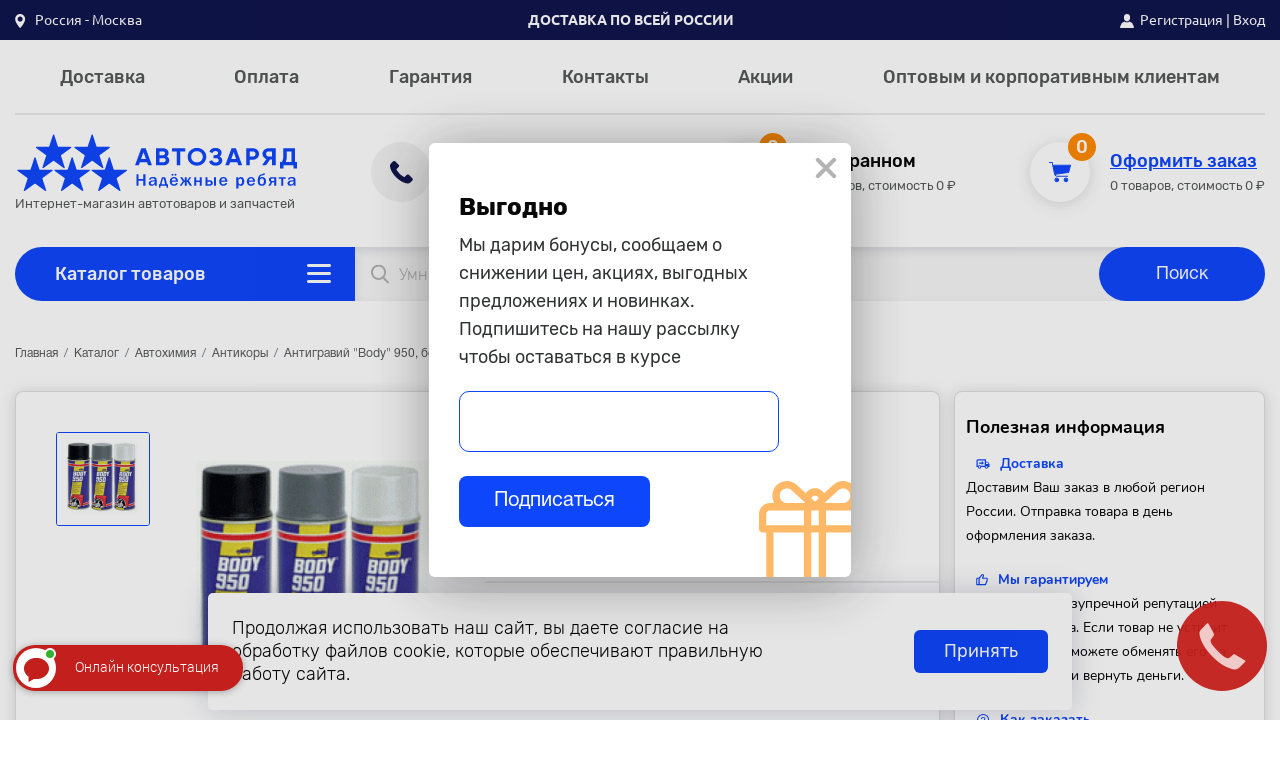

--- FILE ---
content_type: text/html; charset=UTF-8
request_url: https://avtozaryad.ru/catalog/avtokhimiya/antikory/antigraviy_body_950_belyy_sprey_400ml/
body_size: 47218
content:
<!DOCTYPE html>
<html class="no-js" lang="ru">
<head>
	<meta charset="utf-8">
    <!-- Google Tag Manager -->
    <meta name="viewport" content="width=device-width,initial-scale=1,shrink-to-fit=no">
    <script>(function(w,d,s,l,i){w[l]=w[l]||[];w[l].push({'gtm.start':
                new Date().getTime(),event:'gtm.js'});var f=d.getElementsByTagName(s)[0],
            j=d.createElement(s),dl=l!='dataLayer'?'&l='+l:'';j.async=true;j.src=
            'https://www.googletagmanager.com/gtm.js?id='+i+dl;f.parentNode.insertBefore(j,f);
        })(window,document,'script','dataLayer','GTM-WC6T78N');</script>
    <!-- End Google Tag Manager -->
	
	<title>Автозаряд. Интернет-магазин | Антигравий &quot;Body&quot; 950, белый, спрей, 400мл</title>
	<meta name="keywords" content="">
	<meta name="description" content="">

	<link rel="apple-touch-icon" sizes="180x180" href="/local/templates/main/assets/favicons/apple-touch-icon.png">
	<link rel="icon" type="image/png" sizes="32x32" href="/local/templates/main/assets/favicons/favicon-32x32.png">
	<link rel="icon" type="image/png" sizes="16x16" href="/local/templates/main/assets/favicons/favicon-16x16.png">
	<link rel="manifest" href="/local/templates/main/assets/favicons/site.webmanifest">
	<link rel="mask-icon" href="/local/templates/main/assets/favicons/safari-pinned-tab.svg" color="#5bbad5">
	<meta name="msapplication-TileColor" content="#da532c">
	<meta name="theme-color" content="#ffffff">

	<meta http-equiv="Content-Type" content="text/html; charset=UTF-8" />
<meta name="robots" content="index, follow" />
<meta name="keywords" content="Keywords" />
<meta name="description" content="Антигравий &amp;quot;Body&amp;quot; 950, белый, спрей, 400мл" />
<link href="https://fonts.googleapis.com/icon?family=Material+Icons+Round" type="text/css"  rel="stylesheet" />
<link href="/bitrix/js/socialservices/css/ss.css?16666187575185" type="text/css"  rel="stylesheet" />
<link href="/bitrix/js/ui/design-tokens/dist/ui.design-tokens.css?174799647426358" type="text/css"  rel="stylesheet" />
<link href="/bitrix/js/ui/fonts/opensans/ui.font.opensans.css?16666187692555" type="text/css"  rel="stylesheet" />
<link href="/bitrix/js/main/popup/dist/main.popup.bundle.css?176414453531694" type="text/css"  rel="stylesheet" />
<link href="/local/components/zebrains/simple.order/templates/.default/style.css?1682416264539" type="text/css"  rel="stylesheet" />
<link href="/local/templates/main/assets/css/jquery.fancybox.css?162921327917412" type="text/css"  data-template-style="true"  rel="stylesheet" />
<link href="/local/templates/main/assets/css/bootstrap.css?1682416265193319" type="text/css"  data-template-style="true"  rel="stylesheet" />
<link href="/local/templates/main/assets/css/slick.css?16292132791299" type="text/css"  data-template-style="true"  rel="stylesheet" />
<link href="/local/templates/main/assets/css/select2.css?162921327914780" type="text/css"  data-template-style="true"  rel="stylesheet" />
<link href="/local/templates/main/assets/css/rangeslider.css?162921327910881" type="text/css"  data-template-style="true"  rel="stylesheet" />
<link href="/local/templates/main/assets/css/layout.css?169477588266552" type="text/css"  data-template-style="true"  rel="stylesheet" />
<link href="/local/templates/main/assets/css/modal-custom.css?168992536820023" type="text/css"  data-template-style="true"  rel="stylesheet" />
<link href="/local/templates/main/assets/css/select-custom.css?16292132791042" type="text/css"  data-template-style="true"  rel="stylesheet" />
<link href="/local/templates/main/assets/css/main.css?1698927824201787" type="text/css"  data-template-style="true"  rel="stylesheet" />
<link href="/local/templates/main/assets/css/catalog.css?169703305322639" type="text/css"  data-template-style="true"  rel="stylesheet" />
<link href="/local/templates/main/assets/css/product.css?168241626520864" type="text/css"  data-template-style="true"  rel="stylesheet" />
<link href="/local/templates/main/assets/css/personal-account.css?168897484849229" type="text/css"  data-template-style="true"  rel="stylesheet" />
<link href="/local/templates/main/assets/css/cart.css?169477588218393" type="text/css"  data-template-style="true"  rel="stylesheet" />
<link href="/local/templates/main/assets/css/blog.css?16824162654822" type="text/css"  data-template-style="true"  rel="stylesheet" />
<link href="/local/templates/main/assets/css/promotion.css?16292132792593" type="text/css"  data-template-style="true"  rel="stylesheet" />
<link href="/local/templates/main/assets/css/my.css?16824162656535" type="text/css"  data-template-style="true"  rel="stylesheet" />
<link href="/local/templates/.default/components/bitrix/sale.location.selector.search/geoip/style.css?16824162656529" type="text/css"  data-template-style="true"  rel="stylesheet" />
<link href="/local/components/zebrains/search.title/templates/main/style.css?16889748483323" type="text/css"  data-template-style="true"  rel="stylesheet" />
<link href="/bitrix/panel/main/popup.css?171560489822696" type="text/css"  data-template-style="true"  rel="stylesheet" />
<link href="/local/templates/.default/components/bitrix/sender.subscribe/subscribe/style.css?16824162654802" type="text/css"  data-template-style="true"  rel="stylesheet" />
<link href="/local/templates/main/template_styles.css?169588859817047" type="text/css"  data-template-style="true"  rel="stylesheet" />
<script>if(!window.BX)window.BX={};if(!window.BX.message)window.BX.message=function(mess){if(typeof mess==='object'){for(let i in mess) {BX.message[i]=mess[i];} return true;}};</script>
<script>(window.BX||top.BX).message({"JS_CORE_LOADING":"Загрузка...","JS_CORE_NO_DATA":"- Нет данных -","JS_CORE_WINDOW_CLOSE":"Закрыть","JS_CORE_WINDOW_EXPAND":"Развернуть","JS_CORE_WINDOW_NARROW":"Свернуть в окно","JS_CORE_WINDOW_SAVE":"Сохранить","JS_CORE_WINDOW_CANCEL":"Отменить","JS_CORE_WINDOW_CONTINUE":"Продолжить","JS_CORE_H":"ч","JS_CORE_M":"м","JS_CORE_S":"с","JSADM_AI_HIDE_EXTRA":"Скрыть лишние","JSADM_AI_ALL_NOTIF":"Показать все","JSADM_AUTH_REQ":"Требуется авторизация!","JS_CORE_WINDOW_AUTH":"Войти","JS_CORE_IMAGE_FULL":"Полный размер"});</script>

<script src="/bitrix/js/main/core/core.js?1764144615511455"></script>

<script>BX.Runtime.registerExtension({"name":"main.core","namespace":"BX","loaded":true});</script>
<script>BX.setJSList(["\/bitrix\/js\/main\/core\/core_ajax.js","\/bitrix\/js\/main\/core\/core_promise.js","\/bitrix\/js\/main\/polyfill\/promise\/js\/promise.js","\/bitrix\/js\/main\/loadext\/loadext.js","\/bitrix\/js\/main\/loadext\/extension.js","\/bitrix\/js\/main\/polyfill\/promise\/js\/promise.js","\/bitrix\/js\/main\/polyfill\/find\/js\/find.js","\/bitrix\/js\/main\/polyfill\/includes\/js\/includes.js","\/bitrix\/js\/main\/polyfill\/matches\/js\/matches.js","\/bitrix\/js\/ui\/polyfill\/closest\/js\/closest.js","\/bitrix\/js\/main\/polyfill\/fill\/main.polyfill.fill.js","\/bitrix\/js\/main\/polyfill\/find\/js\/find.js","\/bitrix\/js\/main\/polyfill\/matches\/js\/matches.js","\/bitrix\/js\/main\/polyfill\/core\/dist\/polyfill.bundle.js","\/bitrix\/js\/main\/core\/core.js","\/bitrix\/js\/main\/polyfill\/intersectionobserver\/js\/intersectionobserver.js","\/bitrix\/js\/main\/lazyload\/dist\/lazyload.bundle.js","\/bitrix\/js\/main\/polyfill\/core\/dist\/polyfill.bundle.js","\/bitrix\/js\/main\/parambag\/dist\/parambag.bundle.js"]);
</script>
<script>BX.Runtime.registerExtension({"name":"ui.dexie","namespace":"BX.DexieExport","loaded":true});</script>
<script>BX.Runtime.registerExtension({"name":"ls","namespace":"window","loaded":true});</script>
<script>BX.Runtime.registerExtension({"name":"fx","namespace":"window","loaded":true});</script>
<script>BX.Runtime.registerExtension({"name":"fc","namespace":"window","loaded":true});</script>
<script>BX.Runtime.registerExtension({"name":"pull.protobuf","namespace":"BX","loaded":true});</script>
<script>BX.Runtime.registerExtension({"name":"rest.client","namespace":"window","loaded":true});</script>
<script>(window.BX||top.BX).message({"pull_server_enabled":"Y","pull_config_timestamp":1766150641,"shared_worker_allowed":"Y","pull_guest_mode":"N","pull_guest_user_id":0,"pull_worker_mtime":1747996428});(window.BX||top.BX).message({"PULL_OLD_REVISION":"Для продолжения корректной работы с сайтом необходимо перезагрузить страницу."});</script>
<script>BX.Runtime.registerExtension({"name":"pull.client","namespace":"BX","loaded":true});</script>
<script>BX.Runtime.registerExtension({"name":"pull","namespace":"window","loaded":true});</script>
<script>BX.Runtime.registerExtension({"name":"ui.design-tokens","namespace":"window","loaded":true});</script>
<script>BX.Runtime.registerExtension({"name":"main.pageobject","namespace":"BX","loaded":true});</script>
<script>(window.BX||top.BX).message({"JS_CORE_LOADING":"Загрузка...","JS_CORE_NO_DATA":"- Нет данных -","JS_CORE_WINDOW_CLOSE":"Закрыть","JS_CORE_WINDOW_EXPAND":"Развернуть","JS_CORE_WINDOW_NARROW":"Свернуть в окно","JS_CORE_WINDOW_SAVE":"Сохранить","JS_CORE_WINDOW_CANCEL":"Отменить","JS_CORE_WINDOW_CONTINUE":"Продолжить","JS_CORE_H":"ч","JS_CORE_M":"м","JS_CORE_S":"с","JSADM_AI_HIDE_EXTRA":"Скрыть лишние","JSADM_AI_ALL_NOTIF":"Показать все","JSADM_AUTH_REQ":"Требуется авторизация!","JS_CORE_WINDOW_AUTH":"Войти","JS_CORE_IMAGE_FULL":"Полный размер"});</script>
<script>BX.Runtime.registerExtension({"name":"window","namespace":"window","loaded":true});</script>
<script>BX.Runtime.registerExtension({"name":"ui.fonts.opensans","namespace":"window","loaded":true});</script>
<script>BX.Runtime.registerExtension({"name":"main.popup","namespace":"BX.Main","loaded":true});</script>
<script>BX.Runtime.registerExtension({"name":"popup","namespace":"window","loaded":true});</script>
<script>(window.BX||top.BX).message({"LANGUAGE_ID":"ru","FORMAT_DATE":"DD.MM.YYYY","FORMAT_DATETIME":"DD.MM.YYYY HH:MI:SS","COOKIE_PREFIX":"BITRIX_SM","SERVER_TZ_OFFSET":"10800","UTF_MODE":"Y","SITE_ID":"s1","SITE_DIR":"\/","USER_ID":"","SERVER_TIME":1768825514,"USER_TZ_OFFSET":0,"USER_TZ_AUTO":"Y","bitrix_sessid":"9018737d6f1b5efb439a5f8649f449cc"});</script>


<script src="/bitrix/js/ui/dexie/dist/dexie.bundle.js?1764144581218847"></script>
<script src="/bitrix/js/main/core/core_ls.js?17479965384201"></script>
<script src="/bitrix/js/main/core/core_fx.js?161882927216888"></script>
<script src="/bitrix/js/main/core/core_frame_cache.js?176414458416945"></script>
<script src="/bitrix/js/pull/protobuf/protobuf.js?1618830071274055"></script>
<script src="/bitrix/js/pull/protobuf/model.js?161883007170928"></script>
<script src="/bitrix/js/rest/client/rest.client.js?161883010617414"></script>
<script src="/bitrix/js/pull/client/pull.client.js?174799642983861"></script>
<script src="/bitrix/js/sale/core_ui_widget.js?161883035511663"></script>
<script src="/bitrix/js/sale/core_ui_etc.js?161883035510079"></script>
<script src="/bitrix/js/sale/core_ui_autocomplete.js?161883035533053"></script>
<script src="/bitrix/js/socialservices/ss.js?16188306641419"></script>
<script src="/bitrix/js/main/pageobject/dist/pageobject.bundle.js?1764144615999"></script>
<script src="/bitrix/js/main/core/core_window.js?171569055198766"></script>
<script src="/bitrix/js/main/popup/dist/main.popup.bundle.js?1764144669119952"></script>
<script>
					(function () {
						"use strict";

						var counter = function ()
						{
							var cookie = (function (name) {
								var parts = ("; " + document.cookie).split("; " + name + "=");
								if (parts.length == 2) {
									try {return JSON.parse(decodeURIComponent(parts.pop().split(";").shift()));}
									catch (e) {}
								}
							})("BITRIX_CONVERSION_CONTEXT_s1");

							if (cookie && cookie.EXPIRE >= BX.message("SERVER_TIME"))
								return;

							var request = new XMLHttpRequest();
							request.open("POST", "/bitrix/tools/conversion/ajax_counter.php", true);
							request.setRequestHeader("Content-type", "application/x-www-form-urlencoded");
							request.send(
								"SITE_ID="+encodeURIComponent("s1")+
								"&sessid="+encodeURIComponent(BX.bitrix_sessid())+
								"&HTTP_REFERER="+encodeURIComponent(document.referrer)
							);
						};

						if (window.frameRequestStart === true)
							BX.addCustomEvent("onFrameDataReceived", counter);
						else
							BX.ready(counter);
					})();
				</script>
<script src="https://yastatic.net/share2/share.js" async></script>
<meta property="og:image" content="https://avtozaryad.ru/upload/iblock/87e/030mfu24soh5gzy3gfofm6enxrkupj50.jpg">
<!-- dev2fun module opengraph -->
<meta property="og:title" content="Антигравий &amp;quot;Body&amp;quot; 950, белый, спрей, 400мл"/>
<meta property="og:description" content="Антигравий &quot;Body&quot; 950, белый, спрей, 400мл"/>
<meta property="og:url" content="https://avtozaryad.ru/catalog/avtokhimiya/antikory/antigraviy_body_950_belyy_sprey_400ml/"/>
<meta property="og:type" content="website"/>
<meta property="og:site_name" content="avtozaryad.ru"/>
<meta property="og:image" content="https://avtozaryad.ru/upload/iblock/87e/030mfu24soh5gzy3gfofm6enxrkupj50.jpg"/>
<meta property="og:image:type" content="image/gif"/>
<meta property="og:image:width" content="644"/>
<meta property="og:image:height" content="648"/>
<!-- /dev2fun module opengraph -->



<script src="/local/templates/main/assets/js/modernizr.js?162921328011998"></script>
<script src="/local/templates/main/assets/js/jquery.js?162921328089127"></script>
<script src="/local/templates/main/assets/js/jquery.cookie.js?16824162653727"></script>
<script src="/local/templates/main/assets/js/jquery.fancybox.js?1629213280160667"></script>
<script src="/local/templates/main/assets/js/popper.min.js?168241626521257"></script>
<script src="/local/templates/main/assets/js/bootstrap.js?162921328059358"></script>
<script src="/local/templates/main/assets/js/slick.js?162921328042738"></script>
<script src="/local/templates/main/assets/js/select2.js?162921328076940"></script>
<script src="/local/templates/main/assets/js/rangeslider.js?162921328041013"></script>
<script src="/local/templates/main/assets/js/range-slider.js?16824162651051"></script>
<script src="/local/templates/main/assets/js/layout.js?16824162652492"></script>
<script src="/local/templates/main/assets/js/main.js?169477588274859"></script>
<script src="/local/templates/main/assets/js/order.js?168992536828875"></script>
<script src="/local/templates/main/assets/js/ymap.js?16824162651512"></script>
<script src="/local/templates/main/assets/js/custom.js?16947758823634"></script>
<script src="/local/templates/main/assets/js/callback.js?16824162652624"></script>
<script src="/local/templates/main/assets/js/jquery.form.js?168241626522004"></script>
<script src="/local/templates/main/assets/js/action.js?16824258623290"></script>
<script src="/local/templates/main/assets/js/form.js?16824162656099"></script>
<script src="/local/templates/main/assets/js/page.js?16824162654459"></script>
<script src="/local/templates/main/assets/js/modal.js?16824162652836"></script>
<script src="/local/templates/main/assets/js/address.js?16824295412501"></script>
<script src="/local/templates/main/assets/js/question.js?16824162651206"></script>
<script src="/local/templates/main/assets/js/product_review.js?16824162652356"></script>
<script src="/local/templates/main/assets/js/company_review.js?16824162651189"></script>
<script src="/local/templates/main/assets/js/user.js?1682416265239"></script>
<script src="/local/templates/main/assets/js/cart.js?16832730004605"></script>
<script src="/local/templates/main/assets/js/filter.js?16946837551603"></script>
<script src="/local/templates/main/assets/js/blog.js?16824162651569"></script>
<script src="/local/templates/main/assets/js/catalog.js?169703317621936"></script>
<script src="/local/templates/.default/components/bitrix/sale.location.selector.search/geoip/script.js?168241626510491"></script>
<script src="/local/components/zebrains/search.title/script.js?168241626412652"></script>
<script src="/local/templates/.default/components/bitrix/system.auth.form/main_popup/script.js?1682416265421"></script>
<script src="/local/templates/.default/components/bitrix/main.register/main_popup/script.js?16841415001184"></script>
<script src="/local/templates/main/assets/js/product-page.js?16824162651779"></script>
<script src="/local/components/zebrains/simple.order/templates/.default/script.js?16824162646382"></script>
<script src="https://cdnjs.cloudflare.com/ajax/libs/jquery-validate/1.15.0/jquery.validate.min.js"></script>


</head>

<body><section class="root">
<!-- Google Tag Manager (noscript) -->
<noscript><iframe src="https://www.googletagmanager.com/ns.html?id=GTM-WC6T78N"
                  height="0" width="0" style="display:none;visibility:hidden"></iframe></noscript>
<!-- End Google Tag Manager (noscript) -->

<!--[if IE]><p class="browserupgrade">You are using an <strong>outdated</strong> browser. Please <a
	href="http://browsehappy.com/">upgrade your browser</a> to improve your experience.</p><![endif]-->
	<div id="panel"></div>
	<div class="app">
		<header class="header">
			<div class="btn-up js_btn_up">
				<svg width="18" height="30" viewBox="0 0 22 36" xmlns="http://www.w3.org/2000/svg">
					<rect x="5.27734" y="13.811" width="23.2234" height="6.1929" rx="3.09645"
					transform="rotate(47.3661 5.27734 13.811)"/>
					<rect width="23.2234" height="6.1929" rx="3.09645"
					transform="matrix(-0.677312 0.735696 0.735696 0.677312 16.4502 0.90918)"/>
				</svg>
			</div>
		        <!-- Шапка сайта --> 		
		<div class="top-line-wrapper d-lg-flex d-none_">
			<div class="container">
				<div class="top-line">
					<div class="top-line__item" style="">
												
<div class="dropdown">
    <a class="dropdown-toggle" style="    outline: none;" href="#" role="button" id="dropdownMenuLink" data-toggle="dropdown" aria-haspopup="true" aria-expanded="false" data-offset="0, 20">
        <svg width="11" height="14" viewBox="0 0 11 14" xmlns="http://www.w3.org/2000/svg">
            <path d="M5.14062 0C7.89764 0 10.1406 2.27451 10.1406 5.07024C10.1406 8.53983 5.66611 13.6334 5.47561 13.8485C5.29667 14.0506 4.98426 14.0503 4.80564 13.8485C4.61514 13.6334 0.140625 8.53983 0.140625 5.07024C0.140678 2.27451 2.38364 0 5.14062 0ZM5.14062 7.62122C6.52775 7.62122 7.65622 6.47686 7.65622 5.07024C7.65622 3.66362 6.52772 2.51929 5.14062 2.51929C3.75353 2.51929 2.62505 3.66365 2.62505 5.07027C2.62505 6.47689 3.75353 7.62122 5.14062 7.62122Z" /></svg>
        <span>
            Россия  - Москва        </span>
    </a>
    <div class="dropdown-menu" aria-labelledby="dropdownMenuLink">
        <span class="title">Ваше местоположение</span>
        <span class="current-place">Москва</span>
        <div class="link-group">
            <button class="btn btn-blue-bg" type="button">Да, верно</button>
            <button class="btn btn-blue-text" type="button" data-toggle="modal" data-target="#modal-choose-city">Выбрать другой</button>
        </div>
    </div>
</div>

<script>
    if(!geoIpLocationId){
        var geoIpLocationId = null;
    }
</script>








                        
						<!--                        -->
											</div>
					<div class="top-line__item" style="">
						<b>Доставка по всей России</b>					</div>
										<div class="top-line__item">
						<div class="image-enter">
    <svg width="14" height="14" viewBox="0 0 14 14" fill="none" xmlns="http://www.w3.org/2000/svg">
        <path d="M7.00665 7.41924C8.74017 7.41924 10.1456 5.75837 10.1456 3.7096C10.1456 0.868523 8.74024 0 7.00665 0C5.273 0 3.86768 0.868523 3.86768 3.7096C3.86771 5.75837 5.27303 7.41924 7.00665 7.41924Z"
              fill="white"/>
        <path d="M13.9315 12.876L12.3479 9.27395C12.2754 9.10913 12.1482 8.97242 11.9898 8.88917L9.53208 7.59737C9.47788 7.56893 9.41225 7.57446 9.36353 7.6117C8.6684 8.14256 7.85108 8.42315 7.00003 8.42315C6.14884 8.42315 5.33159 8.14256 4.63646 7.6117C4.5876 7.57446 4.52197 7.56893 4.46777 7.59737L2.01021 8.88917C1.85175 8.97242 1.72464 9.10906 1.65214 9.27395L0.0684865 12.876C-0.0406967 13.1243 -0.0183195 13.4084 0.128364 13.6362C0.27498 13.8639 0.523114 13.9998 0.792154 13.9998H13.2078C13.4768 13.9998 13.725 13.8639 13.8717 13.6362C14.0183 13.4084 14.0407 13.1242 13.9315 12.876Z"
              fill="white"/>
    </svg>
</div>
<div>
            <a href="#" data-toggle="modal" data-target="#modal-register">Регистрация</a> | <a href="#" type="button"
                                                                                           data-toggle="modal"
                                                                                           data-target="#modal-login">Вход</a>
    </div>					</div>
									</div>
			</div>
		</div>
		<!-- Конец шапки сайта --> 
		
					
		<!--        MENU -->
		
    <div class="container d-lg-block d-none">
        <ul class="header__menu-desc">
                            <li><a href="/delivery/">Доставка</a></li>
                            <li><a href="/payment/">Оплата</a></li>
                            <li><a href="/guarantee/">Гарантия</a></li>
                            <li><a href="/contacts/">Контакты</a></li>
                            <li><a href="/promotions/">Акции</a></li>
                            <li><a href="/customers/">Оптовым и корпоративным клиентам</a></li>
                    </ul>
    </div>
		<div class="container d-lg-block d-none">
			<div class="header__main-info">
                                <a class="logo" href="/">
                    <img src="/local/templates/main/assets/images/svg/logotip.svg" alt="Автозаряд">
				    <p class="text-small">Интернет-магазин автотоваров и запчастей</p>
			    </a>
                			<div class="infoblock phone">
    <div class="infoblock__icon">
        <svg width="23" height="23" viewBox="0 0 23 23" fill="none" xmlns="http://www.w3.org/2000/svg">
            <path d="M19.1872 14.0757C18.3627 13.2729 17.3333 13.2729 16.514 14.0757C15.8891 14.6869 15.2641 15.2981 14.6497 15.9196C14.4816 16.0905 14.3398 16.1268 14.135 16.0128C13.7306 15.7953 13.3 15.6192 12.9113 15.381C11.0995 14.257 9.58173 12.812 8.23729 11.1856C7.57031 10.3776 6.97686 9.51267 6.56198 8.53893C6.47795 8.34212 6.4937 8.21263 6.65651 8.05207C7.28147 7.45643 7.89067 6.84526 8.50512 6.23409C9.36116 5.38466 9.36116 4.39021 8.49987 3.53561C8.01146 3.04874 7.52305 2.57223 7.03463 2.08537C6.53046 1.58814 6.03155 1.08574 5.52213 0.593693C4.6976 -0.198759 3.66826 -0.198759 2.84899 0.598873C2.21877 1.21005 1.61482 1.83676 0.974109 2.43757C0.380661 2.99177 0.0813109 3.67027 0.0182899 4.46273C-0.0814934 5.7524 0.238864 6.96957 0.690514 8.15566C1.61482 10.6107 3.02229 12.7912 4.72911 14.7905C7.03463 17.4942 9.78655 19.6333 13.0059 21.1767C14.4554 21.8708 15.9574 22.4043 17.5907 22.4923C18.7145 22.5545 19.6914 22.2748 20.4739 21.4098C21.0096 20.8194 21.6135 20.2807 22.1807 19.7161C23.021 18.8771 23.0262 17.8619 22.1912 17.0332C21.1934 16.0439 20.1903 15.0598 19.1872 14.0757Z" fill="#10154D" />
        </svg>
    </div>
    <div class="infoblock__info">
        <span class="text-small">Ежедневно с 09:00 до 18:00</span>
        <a href="tel:+78002501501">+7 (800) 250-15-01</a>
        <span class="blue-text">Бесплатный звонок по России</span>
    </div>
</div>
			<div class="infoblock favorite favorites-line">
    <a class="icon-circle-wrapper" href="/personal/favorites/">
        <svg class="fill" width="23" height="22" viewBox="0 0 23 22" fill="none" xmlns="http://www.w3.org/2000/svg"><path d="M17.4916 21.9998C17.3067 21.9998 17.1214 21.9411 16.9634 21.823L11.1533 17.4631L5.34325 21.8225C5.02843 22.0592 4.60222 22.0592 4.28726 21.8225C3.97245 21.5861 3.84069 21.168 3.96097 20.7854L6.1801 13.7313L0.370222 9.37236C0.0554084 9.13608 -0.0761017 8.71776 0.0439367 8.33514C0.163975 7.95327 0.508567 7.69446 0.898117 7.69446H8.07996L10.2991 0.64068C10.4191 0.25851 10.7637 0 11.1533 0C11.5416 0 11.8876 0.25851 12.0074 0.64068L14.227 7.69446H21.4087C21.7983 7.69446 22.143 7.95327 22.2632 8.33514C22.3834 8.71746 22.2518 9.13613 21.9369 9.37236L16.1268 13.7316L18.3458 20.7857C18.466 21.168 18.3344 21.5863 18.0196 21.823C17.8624 21.9411 17.6763 21.9998 17.4916 21.9998Z"/></svg>
        <span class="orange-circle-count">0</span>
    </a>
    <div class="infoblock__info">
        <a class="favorite__title" href="/personal/favorites/">В избранном</a>
        <span class="text-small">0 товаров, стоимость 0 ₽</span>
    </div>
</div>

<script>
    if(!favoriteParams)
        var favoriteParams = {"CACHE_TYPE":"A","FAVORITES_URL":"\/personal\/favorites\/","AJAX":"Y","~CACHE_TYPE":"A","~FAVORITES_URL":"\/personal\/favorites\/","~AJAX":"N","AJAX_PATH":"\/local\/components\/zebrains\/favorites.line\/ajax.php","TEMPLATE_NAME":".default","SITE_ID":"s1"}</script>

			<div class="infoblock cart sale-cart-line">
    <a class="icon-circle-wrapper" href="/cart/">
        <svg class="fill" width="22" height="21" viewBox="0 0 22 21" fill="none"
             xmlns="http://www.w3.org/2000/svg">
            <path d="M7.79165 15.5833C6.50835 15.5833 5.5 16.5917 5.5 17.875C5.5 19.1583 6.50835 20.1666 7.79165 20.1666C9.075 20.1666 10.0833 19.1583 10.0833 17.875C10.0833 16.5917 9.075 15.5833 7.79165 15.5833ZM7.79165 19.25C7.0583 19.25 6.41665 18.6083 6.41665 17.875C6.41665 17.1417 7.0583 16.5 7.79165 16.5C8.525 16.5 9.16665 17.1417 9.16665 17.875C9.16665 18.6083 8.525 19.25 7.79165 19.25Z"/>
            <path d="M16.9583 15.5833C15.675 15.5833 14.6667 16.5917 14.6667 17.875C14.6667 19.1583 15.675 20.1666 16.9583 20.1666C18.2417 20.1666 19.25 19.1583 19.25 17.875C19.25 16.5917 18.2417 15.5833 16.9583 15.5833ZM16.9583 19.25C16.225 19.25 15.5833 18.6083 15.5833 17.875C15.5833 17.1417 16.225 16.5 16.9583 16.5C17.6917 16.5 18.3333 17.1417 18.3333 17.875C18.3333 18.6083 17.6917 19.25 16.9583 19.25Z"/>
            <path d="M21.9083 2.9333C21.8167 2.84165 21.725 2.74996 21.5417 2.74996H4.125L3.66665 0.366652C3.66665 0.183305 3.39165 7.55117e-09 3.2083 7.55117e-09H0.458305C0.183348 -4.29612e-05 0 0.183305 0 0.458305C0 0.733305 0.183348 0.916652 0.458348 0.916652H2.8417L5.0417 12.1C5.3167 13.5667 6.6917 14.6667 8.15835 14.6667H18.7C18.975 14.6667 19.1583 14.4833 19.1583 14.2083C19.1583 13.9333 18.975 13.75 18.7 13.75H8.25C7.51665 13.75 6.78335 13.3833 6.41665 12.7416L19.8 10.9083C19.9833 10.9083 20.1667 10.725 20.1667 10.5417L22 3.2083C22 3.2083 22 3.02496 21.9083 2.9333ZM19.3417 10.0833L5.9583 11.825L4.3083 3.57496H20.9L19.3417 10.0833Z"/>
            <path d="M5.75781 12.1458L3.86719 3.27276H21.5488L19.4004 10.4271L5.75781 12.1458Z"/>
            <path d="M9.36719 17.8821C9.36719 18.7483 8.66501 19.4505 7.79883 19.4505C6.93265 19.4505 6.23047 18.7483 6.23047 17.8821C6.23047 17.016 6.93265 16.3138 7.79883 16.3138C8.66501 16.3138 9.36719 17.016 9.36719 17.8821Z"/>
            <path d="M18.3906 17.8821C18.3906 18.7483 17.6884 19.4505 16.8223 19.4505C15.9561 19.4505 15.2539 18.7483 15.2539 17.8821C15.2539 17.016 15.9561 16.3138 16.8223 16.3138C17.6884 16.3138 18.3906 17.016 18.3906 17.8821Z"/>
        </svg>
        <span class="orange-circle-count">0</span>
    </a>

    <div class="infoblock__info line-cart">
        <a class="cart__title" href="/cart/">Оформить заказ</a>
        <span class="text-small">0 товаров, стоимость 0 &#8381;</span>
    </div>
</div>


<script>
    if(!cartParams)
    var cartParams = {"HIDE_ON_BASKET_PAGES":"Y","PATH_TO_BASKET":"\/cart\/","PATH_TO_ORDER":"\/personal\/order\/make\/","PATH_TO_PERSONAL":"\/personal\/","PATH_TO_PROFILE":"\/personal\/","PATH_TO_REGISTER":"\/auth\/","POSITION_FIXED":"Y","POSITION_HORIZONTAL":"right","POSITION_VERTICAL":"top","SHOW_AUTHOR":"N","SHOW_DELAY":"N","SHOW_EMPTY_VALUES":"Y","SHOW_IMAGE":"Y","SHOW_NOTAVAIL":"N","SHOW_NUM_PRODUCTS":"Y","SHOW_PERSONAL_LINK":"N","SHOW_PRICE":"Y","SHOW_PRODUCTS":"N","SHOW_SUMMARY":"Y","SHOW_TOTAL_PRICE":"Y","CACHE_TYPE":"A","SHOW_REGISTRATION":"N","PATH_TO_AUTHORIZE":"\/auth\/","MAX_IMAGE_SIZE":70,"AJAX":"Y","~HIDE_ON_BASKET_PAGES":"Y","~PATH_TO_BASKET":"\/cart\/","~PATH_TO_ORDER":"\/personal\/order\/make\/","~PATH_TO_PERSONAL":"\/personal\/","~PATH_TO_PROFILE":"\/personal\/","~PATH_TO_REGISTER":"\/auth\/","~POSITION_FIXED":"Y","~POSITION_HORIZONTAL":"right","~POSITION_VERTICAL":"top","~SHOW_AUTHOR":"N","~SHOW_DELAY":"N","~SHOW_EMPTY_VALUES":"Y","~SHOW_IMAGE":"Y","~SHOW_NOTAVAIL":"N","~SHOW_NUM_PRODUCTS":"Y","~SHOW_PERSONAL_LINK":"N","~SHOW_PRICE":"Y","~SHOW_PRODUCTS":"N","~SHOW_SUMMARY":"Y","~SHOW_TOTAL_PRICE":"Y","~CACHE_TYPE":"A","~SHOW_REGISTRATION":"N","~PATH_TO_AUTHORIZE":"\/auth\/","~MAX_IMAGE_SIZE":70,"~AJAX":"N","AJAX_PATH":"\/bitrix\/components\/bitrix\/sale.basket.basket.line\/ajax.php","TEMPLATE_NAME":"main","SITE_ID":"s1"}</script>


	</div>
</div>
<div class="container d-lg-block d-none">
	<div class="header__search s1">
		<div class="catalog-menu-wrapper">
			<!--                   Catalog menu-->
			
<div class="catalog-btn"><a href="/catalog/">Каталог товаров</a>
    <button class="btn js_openCatalogMenu" type="button">
        <img src="/local/templates/main/assets/images/svg/burger.svg" alt="catalog-menu">
    </button>
</div>


<div class="catalog-list-first"><ul class="dropmenu dropmenu_first"><li class="catalog-first-item"><a href = "/catalog/avtoaksessuary/" >Автоаксессуары</a><div class="arrow-icon"><svg width="9" height="16" viewBox="0 0 9 16" fill="none" xmlns="http://www.w3.org/2000/svg"><path d="M0.904208 2.70611L1.35349 2.30843L0.904207 2.70611C0.50144 2.25108 0.501439 1.56707 0.904208 1.11204C1.38277 0.571379 2.22655 0.571375 2.70512 1.11204L7.5622 6.59937C7.65615 6.70551 7.72819 6.82411 7.77831 6.94936C7.89448 7.01376 8.00213 7.09887 8.09579 7.20468C8.49856 7.65971 8.49856 8.34372 8.09579 8.79875L2.70596 14.888C2.22739 15.4286 1.38361 15.4286 0.905047 14.888C0.502278 14.4329 0.502279 13.7489 0.905047 13.2939L5.59049 8.00047L0.904208 2.70611Z" fill="#B3B3B3" stroke="#B3B3B3" stroke-width="1.2" /></svg></div><span class="toggle-menu js_toggleMenu"></span><div class="catalog-list-second"><div class="list-box"><ul class="dropmenu dropdown_second"><li class="catalog-second-item"><a href = "/catalog/avtoaksessuary/ramki_pod_nomer/" >Рамки под номер</a></li><li class="catalog-second-item"><a href = "/catalog/avtoaksessuary/bary_podlokotniki/" >Бары, подлокотники</a></li><li class="catalog-second-item"><a href = "/catalog/avtoaksessuary/emblemy_i_logotipy/" >Эмблемы и логотипы</a></li><li class="catalog-second-item"><a href = "/catalog/avtoaksessuary/aksessuary_dlya_to/" >Аксессуары для ТО</a></li><li class="catalog-second-item"><a href = "/catalog/avtoaksessuary/turizm/" >Туризм</a></li><li class="catalog-second-item"><a href = "/catalog/avtoaksessuary/derzhateli_1/" >Держатели</a></li><li class="catalog-second-item"><a href = "/catalog/avtoaksessuary/kovriki_na_panel/" >Коврики на панель</a></li><li class="catalog-second-item"><a href = "/catalog/avtoaksessuary/fonariki/" >Фонарики</a></li><li class="catalog-second-item"><a href = "/catalog/avtoaksessuary/avtoventilyatory/" >Автовентиляторы</a></li><li class="catalog-second-item"><a href = "/catalog/avtoaksessuary/shtorki_tenty_solntsezashchitnye_ekrany/" >Шторки, тенты, солнцезащитные экраны</a></li><li class="catalog-second-item"><a href = "/catalog/avtoaksessuary/bryzgoviki_po_modelyam/" >Брызговики по моделям</a></li><li class="catalog-second-item"><a href = "/catalog/avtoaksessuary/moldingi/" >Молдинги</a></li><li class="catalog-second-item"><a href = "/catalog/avtoaksessuary/suveniry/" >Сувениры</a></li><li class="catalog-second-item"><a href = "/catalog/avtoaksessuary/bryzgoviki_universalnye/" >Брызговики универсальные</a></li><li class="catalog-second-item"><a href = "/catalog/avtoaksessuary/organayzery/" >Органайзеры</a></li><li class="catalog-second-item"><a href = "/catalog/avtoaksessuary/garnitura/" >Гарнитура</a></li><li class="catalog-second-item"><a href = "/catalog/avtoaksessuary/prochee_3/" >Прочее</a></li><li class="catalog-second-item"><a href = "/catalog/avtoaksessuary/zerkala_1/" >Зеркала</a></li><li class="catalog-second-item"><a href = "/catalog/avtoaksessuary/kanistry_voronki_emkosti/" >Канистры, воронки, емкости</a></li><li class="catalog-second-item"><a href = "/catalog/avtoaksessuary/tonirovochnaya_plenka/" >Тонировочная пленка</a></li><li class="catalog-second-item"><a href = "/catalog/avtoaksessuary/obshivki/" >Обшивки</a></li><li class="catalog-second-item"><a href = "/catalog/avtoaksessuary/bukvy_i_tsifry/" >Буквы и цифры</a></li><li class="catalog-second-item"><a href = "/catalog/avtoaksessuary/chekhly_na_klyuchi_avtomobilya/" >Чехлы на ключи автомобиля</a></li><li class="catalog-second-item"><a href = "/catalog/avtoaksessuary/krepezh_bolty/" >Крепеж, болты</a></li><li class="catalog-second-item"><a href = "/catalog/avtoaksessuary/nakleyki/" >Наклейки</a></li><li class="catalog-second-item"><a href = "/catalog/avtoaksessuary/zerkala_2/" >Зеркала</a></li><li class="catalog-second-item"><a href = "/catalog/avtoaksessuary/vinil/" >Винил</a></li><li class="catalog-second-item"><a href = "/catalog/avtoaksessuary/ochki_solntsezashchitnye/" >Очки солнцезащитные</a></li></ul></div></li><li class="catalog-first-item"><a href = "/catalog/avtobafery_i_prostavki/" >Автобаферы и проставки</a><div class="arrow-icon"><svg width="9" height="16" viewBox="0 0 9 16" fill="none" xmlns="http://www.w3.org/2000/svg"><path d="M0.904208 2.70611L1.35349 2.30843L0.904207 2.70611C0.50144 2.25108 0.501439 1.56707 0.904208 1.11204C1.38277 0.571379 2.22655 0.571375 2.70512 1.11204L7.5622 6.59937C7.65615 6.70551 7.72819 6.82411 7.77831 6.94936C7.89448 7.01376 8.00213 7.09887 8.09579 7.20468C8.49856 7.65971 8.49856 8.34372 8.09579 8.79875L2.70596 14.888C2.22739 15.4286 1.38361 15.4286 0.905047 14.888C0.502278 14.4329 0.502279 13.7489 0.905047 13.2939L5.59049 8.00047L0.904208 2.70611Z" fill="#B3B3B3" stroke="#B3B3B3" stroke-width="1.2" /></svg></div><span class="toggle-menu js_toggleMenu"></span><div class="catalog-list-second"><div class="list-box"><ul class="dropmenu dropdown_second"><li class="catalog-second-item"><a href = "/catalog/avtobafery_i_prostavki/prostavki_dlya_uvelicheniya_klirensa/" >Проставки для увеличения клиренса</a></li><li class="catalog-second-item"><a href = "/catalog/avtobafery_i_prostavki/prostavki_dlya_rasshireniya_kolesnoy_bazy/" >Проставки для расширения колесной базы</a></li><li class="catalog-second-item"><a href = "/catalog/avtobafery_i_prostavki/avtobafery/" >Автобаферы</a></li></ul></div></li><li class="catalog-first-item"><a href = "/catalog/avtomoyki/" >Автомойки</a><div class="arrow-icon"><svg width="9" height="16" viewBox="0 0 9 16" fill="none" xmlns="http://www.w3.org/2000/svg"><path d="M0.904208 2.70611L1.35349 2.30843L0.904207 2.70611C0.50144 2.25108 0.501439 1.56707 0.904208 1.11204C1.38277 0.571379 2.22655 0.571375 2.70512 1.11204L7.5622 6.59937C7.65615 6.70551 7.72819 6.82411 7.77831 6.94936C7.89448 7.01376 8.00213 7.09887 8.09579 7.20468C8.49856 7.65971 8.49856 8.34372 8.09579 8.79875L2.70596 14.888C2.22739 15.4286 1.38361 15.4286 0.905047 14.888C0.502278 14.4329 0.502279 13.7489 0.905047 13.2939L5.59049 8.00047L0.904208 2.70611Z" fill="#B3B3B3" stroke="#B3B3B3" stroke-width="1.2" /></svg></div><span class="toggle-menu js_toggleMenu"></span><div class="catalog-list-second"><div class="list-box"><ul class="dropmenu dropdown_second"><li class="catalog-second-item"><a href = "/catalog/avtomoyki/komplektuyushchie_dlya_moek/" >Комплектующие для моек</a></li><li class="catalog-second-item"><a href = "/catalog/avtomoyki/moyki/" >Мойки</a></li></ul></div></li><li class="catalog-first-item"><a href = "/catalog/avtosvet/" >Автосвет</a><div class="arrow-icon"><svg width="9" height="16" viewBox="0 0 9 16" fill="none" xmlns="http://www.w3.org/2000/svg"><path d="M0.904208 2.70611L1.35349 2.30843L0.904207 2.70611C0.50144 2.25108 0.501439 1.56707 0.904208 1.11204C1.38277 0.571379 2.22655 0.571375 2.70512 1.11204L7.5622 6.59937C7.65615 6.70551 7.72819 6.82411 7.77831 6.94936C7.89448 7.01376 8.00213 7.09887 8.09579 7.20468C8.49856 7.65971 8.49856 8.34372 8.09579 8.79875L2.70596 14.888C2.22739 15.4286 1.38361 15.4286 0.905047 14.888C0.502278 14.4329 0.502279 13.7489 0.905047 13.2939L5.59049 8.00047L0.904208 2.70611Z" fill="#B3B3B3" stroke="#B3B3B3" stroke-width="1.2" /></svg></div><span class="toggle-menu js_toggleMenu"></span><div class="catalog-list-second"><div class="list-box"><ul class="dropmenu dropdown_second"><li class="catalog-second-item"><a href = "/catalog/avtosvet/signalnye_i_vspomogatelnye_lampy/" >Сигнальные и вспомогательные лампы</a></li><li class="catalog-second-item"><a href = "/catalog/avtosvet/patrony_lamp/" >Патроны ламп</a></li><li class="catalog-second-item"><a href = "/catalog/avtosvet/ksenon_i_komplektuyushchie/" >Ксенон и комплектующие</a></li><li class="catalog-second-item"><a href = "/catalog/avtosvet/optika/" >Оптика</a></li><li class="catalog-second-item"><a href = "/catalog/avtosvet/galogenovye_lampy/" >Галогеновые лампы</a></li><li class="catalog-second-item"><a href = "/catalog/avtosvet/svetodiody/" >Светодиоды</a></li><li class="catalog-second-item"><a href = "/catalog/avtosvet/khodovye_ogni/" >Ходовые огни</a></li><li class="catalog-second-item"><a href = "/catalog/avtosvet/podsvetki_plafony_otrazhateli/" >Подсветки, плафоны, отражатели</a></li></ul></div></li><li class="catalog-first-item"><a href = "/catalog/avtokhimiya/" >Автохимия</a><div class="arrow-icon"><svg width="9" height="16" viewBox="0 0 9 16" fill="none" xmlns="http://www.w3.org/2000/svg"><path d="M0.904208 2.70611L1.35349 2.30843L0.904207 2.70611C0.50144 2.25108 0.501439 1.56707 0.904208 1.11204C1.38277 0.571379 2.22655 0.571375 2.70512 1.11204L7.5622 6.59937C7.65615 6.70551 7.72819 6.82411 7.77831 6.94936C7.89448 7.01376 8.00213 7.09887 8.09579 7.20468C8.49856 7.65971 8.49856 8.34372 8.09579 8.79875L2.70596 14.888C2.22739 15.4286 1.38361 15.4286 0.905047 14.888C0.502278 14.4329 0.502279 13.7489 0.905047 13.2939L5.59049 8.00047L0.904208 2.70611Z" fill="#B3B3B3" stroke="#B3B3B3" stroke-width="1.2" /></svg></div><span class="toggle-menu js_toggleMenu"></span><div class="catalog-list-second"><div class="list-box"><ul class="dropmenu dropdown_second"><li class="catalog-second-item"><a href = "/catalog/avtokhimiya/shampuni_i_khimiya_dlya_beskontaktnoy_moyki/" >Шампуни и химия для бесконтактной мойки</a></li><li class="catalog-second-item"><a href = "/catalog/avtokhimiya/preobrazovateli_rzhavchiny/" >Преобразователи ржавчины</a></li><li class="catalog-second-item"><a href = "/catalog/avtokhimiya/poliroli/" >Полироли</a></li><li class="catalog-second-item"><a href = "/catalog/avtokhimiya/sistema_smazki_dvigatelya/" >Система смазки двигателя</a></li><li class="catalog-second-item"><a href = "/catalog/avtokhimiya/toplivnaya_sistema/" >Топливная система</a></li><li class="catalog-second-item"><a href = "/catalog/avtokhimiya/sistema_okhlazhdeniya/" >Система охлаждения</a></li><li class="catalog-second-item"><a href = "/catalog/avtokhimiya/ochistiteli/" >Очистители</a></li><li class="catalog-second-item"><a href = "/catalog/avtokhimiya/suprotec/" >SUPROTEC</a></li><li class="catalog-second-item"><a href = "/catalog/avtokhimiya/germetiki_kleya_i_kholodnaya_svarka/" >Герметики, клея и холодная сварка</a></li><li class="catalog-second-item"><a href = "/catalog/avtokhimiya/smazki/" >Смазки</a></li><li class="catalog-second-item"><a href = "/catalog/avtokhimiya/antikory/" class="open">Антикоры</a></li><li class="catalog-second-item"><a href = "/catalog/avtokhimiya/zhidkosti_stekloomyvatelya/" >Жидкости стеклоомывателя</a></li><li class="catalog-second-item"><a href = "/catalog/avtokhimiya/prochee_1/" >Прочее</a></li><li class="catalog-second-item"><a href = "/catalog/avtokhimiya/razmorazhivateli/" >Размораживатели</a></li><li class="catalog-second-item"><a href = "/catalog/avtokhimiya/prisadki_dlya_transmissii/" >Присадки для трансмиссии</a></li><li class="catalog-second-item"><a href = "/catalog/avtokhimiya/sredstva_dlya_salona/" >Средства для салона</a></li></ul></div></li><li class="catalog-first-item"><a href = "/catalog/avtoelektronika/" >Автоэлектроника</a><div class="arrow-icon"><svg width="9" height="16" viewBox="0 0 9 16" fill="none" xmlns="http://www.w3.org/2000/svg"><path d="M0.904208 2.70611L1.35349 2.30843L0.904207 2.70611C0.50144 2.25108 0.501439 1.56707 0.904208 1.11204C1.38277 0.571379 2.22655 0.571375 2.70512 1.11204L7.5622 6.59937C7.65615 6.70551 7.72819 6.82411 7.77831 6.94936C7.89448 7.01376 8.00213 7.09887 8.09579 7.20468C8.49856 7.65971 8.49856 8.34372 8.09579 8.79875L2.70596 14.888C2.22739 15.4286 1.38361 15.4286 0.905047 14.888C0.502278 14.4329 0.502279 13.7489 0.905047 13.2939L5.59049 8.00047L0.904208 2.70611Z" fill="#B3B3B3" stroke="#B3B3B3" stroke-width="1.2" /></svg></div><span class="toggle-menu js_toggleMenu"></span><div class="catalog-list-second"><div class="list-box"><ul class="dropmenu dropdown_second"><li class="catalog-second-item"><a href = "/catalog/avtoelektronika/razvetviteli_i_zaryadnye_ustroystva_v_prikurivatel/" >Разветвители и зарядные устройства в прикуриватель</a></li><li class="catalog-second-item"><a href = "/catalog/avtoelektronika/videoregistratory_i_komponenty/" >Видеорегистраторы и компоненты</a></li><li class="catalog-second-item"><a href = "/catalog/avtoelektronika/tolshchinomery/" >Толщиномеры</a></li><li class="catalog-second-item"><a href = "/catalog/avtoelektronika/ratsii_i_antenny/" >Рации и антенны</a></li><li class="catalog-second-item"><a href = "/catalog/avtoelektronika/radar_detektory/" >Радар-детекторы</a></li><li class="catalog-second-item"><a href = "/catalog/avtoelektronika/signalizatsii/" >Сигнализации</a></li><li class="catalog-second-item"><a href = "/catalog/avtoelektronika/kamery/" >Камеры</a></li><li class="catalog-second-item"><a href = "/catalog/avtoelektronika/parktroniki/" >Парктроники</a></li><li class="catalog-second-item"><a href = "/catalog/avtoelektronika/kabelya_dlya_zaryadnykh_ustroystv/" >Кабеля для зарядных устройств</a></li><li class="catalog-second-item"><a href = "/catalog/avtoelektronika/batareyki/" >Батарейки</a></li><li class="catalog-second-item"><a href = "/catalog/avtoelektronika/fm_modulyatory/" >FM модуляторы</a></li><li class="catalog-second-item"><a href = "/catalog/avtoelektronika/datchiki/" >Датчики</a></li><li class="catalog-second-item"><a href = "/catalog/avtoelektronika/skanery_neispravnostey/" >Сканеры неисправностей</a></li><li class="catalog-second-item"><a href = "/catalog/avtoelektronika/monitory/" >Мониторы</a></li><li class="catalog-second-item"><a href = "/catalog/avtoelektronika/karty_pamyati/" >Карты памяти</a></li><li class="catalog-second-item"><a href = "/catalog/avtoelektronika/provoda_aux/" >Провода AUX</a></li><li class="catalog-second-item"><a href = "/catalog/avtoelektronika/dinamiki/" >Динамики</a></li><li class="catalog-second-item"><a href = "/catalog/avtoelektronika/magnitoly/" >Магнитолы</a></li></ul></div></li><li class="catalog-first-item"><a href = "/catalog/avtoelektrika/" >Автоэлектрика</a><div class="arrow-icon"><svg width="9" height="16" viewBox="0 0 9 16" fill="none" xmlns="http://www.w3.org/2000/svg"><path d="M0.904208 2.70611L1.35349 2.30843L0.904207 2.70611C0.50144 2.25108 0.501439 1.56707 0.904208 1.11204C1.38277 0.571379 2.22655 0.571375 2.70512 1.11204L7.5622 6.59937C7.65615 6.70551 7.72819 6.82411 7.77831 6.94936C7.89448 7.01376 8.00213 7.09887 8.09579 7.20468C8.49856 7.65971 8.49856 8.34372 8.09579 8.79875L2.70596 14.888C2.22739 15.4286 1.38361 15.4286 0.905047 14.888C0.502278 14.4329 0.502279 13.7489 0.905047 13.2939L5.59049 8.00047L0.904208 2.70611Z" fill="#B3B3B3" stroke="#B3B3B3" stroke-width="1.2" /></svg></div><span class="toggle-menu js_toggleMenu"></span><div class="catalog-list-second"><div class="list-box"><ul class="dropmenu dropdown_second"><li class="catalog-second-item"><a href = "/catalog/avtoelektrika/predokhraniteli/" >Предохранители</a></li><li class="catalog-second-item"><a href = "/catalog/avtoelektrika/prochee/" >Прочее</a></li><li class="catalog-second-item"><a href = "/catalog/avtoelektrika/provoda/" >Провода</a></li><li class="catalog-second-item"><a href = "/catalog/avtoelektrika/signaly_zvukovye_sireny/" >Сигналы звуковые, сирены</a></li><li class="catalog-second-item"><a href = "/catalog/avtoelektrika/klavishi_vyklyuchateli_knopki_klemmy/" >Клавиши, выключатели, кнопки, клеммы</a></li><li class="catalog-second-item"><a href = "/catalog/avtoelektrika/shtekera_razemy/" >Штекера, разъемы</a></li></ul></div></li><li class="catalog-first-item"><a href = "/catalog/aromatizatory/" >Ароматизаторы</a><div class="arrow-icon"><svg width="9" height="16" viewBox="0 0 9 16" fill="none" xmlns="http://www.w3.org/2000/svg"><path d="M0.904208 2.70611L1.35349 2.30843L0.904207 2.70611C0.50144 2.25108 0.501439 1.56707 0.904208 1.11204C1.38277 0.571379 2.22655 0.571375 2.70512 1.11204L7.5622 6.59937C7.65615 6.70551 7.72819 6.82411 7.77831 6.94936C7.89448 7.01376 8.00213 7.09887 8.09579 7.20468C8.49856 7.65971 8.49856 8.34372 8.09579 8.79875L2.70596 14.888C2.22739 15.4286 1.38361 15.4286 0.905047 14.888C0.502278 14.4329 0.502279 13.7489 0.905047 13.2939L5.59049 8.00047L0.904208 2.70611Z" fill="#B3B3B3" stroke="#B3B3B3" stroke-width="1.2" /></svg></div><span class="toggle-menu js_toggleMenu"></span><div class="catalog-list-second"><div class="list-box"><ul class="dropmenu dropdown_second"><li class="catalog-second-item"><a href = "/catalog/aromatizatory/aromatizatory_1/" >Ароматизаторы</a></li></ul></div></li><li class="catalog-first-item"><a href = "/catalog/bagazhnye_sistemy_i_farkopy/" >Багажные системы и фаркопы</a><div class="arrow-icon"><svg width="9" height="16" viewBox="0 0 9 16" fill="none" xmlns="http://www.w3.org/2000/svg"><path d="M0.904208 2.70611L1.35349 2.30843L0.904207 2.70611C0.50144 2.25108 0.501439 1.56707 0.904208 1.11204C1.38277 0.571379 2.22655 0.571375 2.70512 1.11204L7.5622 6.59937C7.65615 6.70551 7.72819 6.82411 7.77831 6.94936C7.89448 7.01376 8.00213 7.09887 8.09579 7.20468C8.49856 7.65971 8.49856 8.34372 8.09579 8.79875L2.70596 14.888C2.22739 15.4286 1.38361 15.4286 0.905047 14.888C0.502278 14.4329 0.502279 13.7489 0.905047 13.2939L5.59049 8.00047L0.904208 2.70611Z" fill="#B3B3B3" stroke="#B3B3B3" stroke-width="1.2" /></svg></div><span class="toggle-menu js_toggleMenu"></span><div class="catalog-list-second"><div class="list-box"><ul class="dropmenu dropdown_second"><li class="catalog-second-item"><a href = "/catalog/bagazhnye_sistemy_i_farkopy/derzhateli/" >Держатели</a></li><li class="catalog-second-item"><a href = "/catalog/bagazhnye_sistemy_i_farkopy/farkopy/" >Фаркопы</a></li><li class="catalog-second-item"><a href = "/catalog/bagazhnye_sistemy_i_farkopy/dugi_poperecheny/" >Дуги (поперечены)</a></li><li class="catalog-second-item"><a href = "/catalog/bagazhnye_sistemy_i_farkopy/bagazhniki_v_sbore/" >Багажники в сборе</a></li><li class="catalog-second-item"><a href = "/catalog/bagazhnye_sistemy_i_farkopy/boksy_na_kryshu/" >Боксы на крышу</a></li><li class="catalog-second-item"><a href = "/catalog/bagazhnye_sistemy_i_farkopy/komplekty_adapterov_bagazhnikov/" >Комплекты адаптеров багажников</a></li><li class="catalog-second-item"><a href = "/catalog/bagazhnye_sistemy_i_farkopy/reylingi_na_kryshu/" >Рейлинги на крышу</a></li><li class="catalog-second-item"><a href = "/catalog/bagazhnye_sistemy_i_farkopy/sumki_i_setki_v_bagazhnik/" >Сумки и сетки в багажник</a></li></ul></div></li><li class="catalog-first-item"><a href = "/catalog/dekorativnyy_plastik/" >Декоративный пластик</a><div class="arrow-icon"><svg width="9" height="16" viewBox="0 0 9 16" fill="none" xmlns="http://www.w3.org/2000/svg"><path d="M0.904208 2.70611L1.35349 2.30843L0.904207 2.70611C0.50144 2.25108 0.501439 1.56707 0.904208 1.11204C1.38277 0.571379 2.22655 0.571375 2.70512 1.11204L7.5622 6.59937C7.65615 6.70551 7.72819 6.82411 7.77831 6.94936C7.89448 7.01376 8.00213 7.09887 8.09579 7.20468C8.49856 7.65971 8.49856 8.34372 8.09579 8.79875L2.70596 14.888C2.22739 15.4286 1.38361 15.4286 0.905047 14.888C0.502278 14.4329 0.502279 13.7489 0.905047 13.2939L5.59049 8.00047L0.904208 2.70611Z" fill="#B3B3B3" stroke="#B3B3B3" stroke-width="1.2" /></svg></div><span class="toggle-menu js_toggleMenu"></span><div class="catalog-list-second"><div class="list-box"><ul class="dropmenu dropdown_second"><li class="catalog-second-item"><a href = "/catalog/dekorativnyy_plastik/deflektory_kapota_i_dverey/" >Дефлекторы капота и дверей</a></li><li class="catalog-second-item"><a href = "/catalog/dekorativnyy_plastik/setki_v_bamper/" >Сетки в бампер</a></li><li class="catalog-second-item"><a href = "/catalog/dekorativnyy_plastik/deflektory_okon/" >Дефлекторы окон</a></li><li class="catalog-second-item"><a href = "/catalog/dekorativnyy_plastik/nakladki_na_kuzov/" >Накладки на кузов</a></li><li class="catalog-second-item"><a href = "/catalog/dekorativnyy_plastik/zashchita_krylev/" >Защита крыльев</a></li><li class="catalog-second-item"><a href = "/catalog/dekorativnyy_plastik/deflektory_kapota/" >Дефлекторы капота</a></li></ul></div></li><li class="catalog-first-item"><a href = "/catalog/detskie_avtokresla/" >Детские автокресла</a><div class="arrow-icon"><svg width="9" height="16" viewBox="0 0 9 16" fill="none" xmlns="http://www.w3.org/2000/svg"><path d="M0.904208 2.70611L1.35349 2.30843L0.904207 2.70611C0.50144 2.25108 0.501439 1.56707 0.904208 1.11204C1.38277 0.571379 2.22655 0.571375 2.70512 1.11204L7.5622 6.59937C7.65615 6.70551 7.72819 6.82411 7.77831 6.94936C7.89448 7.01376 8.00213 7.09887 8.09579 7.20468C8.49856 7.65971 8.49856 8.34372 8.09579 8.79875L2.70596 14.888C2.22739 15.4286 1.38361 15.4286 0.905047 14.888C0.502278 14.4329 0.502279 13.7489 0.905047 13.2939L5.59049 8.00047L0.904208 2.70611Z" fill="#B3B3B3" stroke="#B3B3B3" stroke-width="1.2" /></svg></div><span class="toggle-menu js_toggleMenu"></span><div class="catalog-list-second"><div class="list-box"><ul class="dropmenu dropdown_second"><li class="catalog-second-item"><a href = "/catalog/detskie_avtokresla/aksessuary_/" >Аксессуары </a></li><li class="catalog-second-item"><a href = "/catalog/detskie_avtokresla/adaptery_remnya_bezopasnosti/" >Адаптеры ремня безопасности</a></li><li class="catalog-second-item"><a href = "/catalog/detskie_avtokresla/bustery/" >Бустеры</a></li></ul></div></li><li class="catalog-first-item"><a href = "/catalog/diski_kolesnye_kolpaki_na_diski/" >Диски колесные, колпаки на диски</a><div class="arrow-icon"><svg width="9" height="16" viewBox="0 0 9 16" fill="none" xmlns="http://www.w3.org/2000/svg"><path d="M0.904208 2.70611L1.35349 2.30843L0.904207 2.70611C0.50144 2.25108 0.501439 1.56707 0.904208 1.11204C1.38277 0.571379 2.22655 0.571375 2.70512 1.11204L7.5622 6.59937C7.65615 6.70551 7.72819 6.82411 7.77831 6.94936C7.89448 7.01376 8.00213 7.09887 8.09579 7.20468C8.49856 7.65971 8.49856 8.34372 8.09579 8.79875L2.70596 14.888C2.22739 15.4286 1.38361 15.4286 0.905047 14.888C0.502278 14.4329 0.502279 13.7489 0.905047 13.2939L5.59049 8.00047L0.904208 2.70611Z" fill="#B3B3B3" stroke="#B3B3B3" stroke-width="1.2" /></svg></div><span class="toggle-menu js_toggleMenu"></span><div class="catalog-list-second"><div class="list-box"><ul class="dropmenu dropdown_second"><li class="catalog-second-item"><a href = "/catalog/diski_kolesnye_kolpaki_na_diski/kolpachki_na_stupitsu_diska/" >Колпачки на ступицу диска</a></li><li class="catalog-second-item"><a href = "/catalog/diski_kolesnye_kolpaki_na_diski/kolpaki_na_diski/" >Колпаки на диски</a></li><li class="catalog-second-item"><a href = "/catalog/diski_kolesnye_kolpaki_na_diski/nakleyki_na_diski/" >Наклейки на диски</a></li><li class="catalog-second-item"><a href = "/catalog/diski_kolesnye_kolpaki_na_diski/diski_kolyesnye/" >Диски колёсные</a></li></ul></div></li><li class="catalog-first-item"><a href = "/catalog/zapchasti_v_nalichii/" >Запчасти в наличии</a><div class="arrow-icon"><svg width="9" height="16" viewBox="0 0 9 16" fill="none" xmlns="http://www.w3.org/2000/svg"><path d="M0.904208 2.70611L1.35349 2.30843L0.904207 2.70611C0.50144 2.25108 0.501439 1.56707 0.904208 1.11204C1.38277 0.571379 2.22655 0.571375 2.70512 1.11204L7.5622 6.59937C7.65615 6.70551 7.72819 6.82411 7.77831 6.94936C7.89448 7.01376 8.00213 7.09887 8.09579 7.20468C8.49856 7.65971 8.49856 8.34372 8.09579 8.79875L2.70596 14.888C2.22739 15.4286 1.38361 15.4286 0.905047 14.888C0.502278 14.4329 0.502279 13.7489 0.905047 13.2939L5.59049 8.00047L0.904208 2.70611Z" fill="#B3B3B3" stroke="#B3B3B3" stroke-width="1.2" /></svg></div><span class="toggle-menu js_toggleMenu"></span><div class="catalog-list-second"><div class="list-box"><ul class="dropmenu dropdown_second"><li class="catalog-second-item"><a href = "/catalog/zapchasti_v_nalichii/gayki_bolty_shpilki/" >Гайки, болты, шпильки</a></li><li class="catalog-second-item"><a href = "/catalog/zapchasti_v_nalichii/stabilizatory/" >Стабилизаторы</a></li><li class="catalog-second-item"><a href = "/catalog/zapchasti_v_nalichii/probki/" >Пробки</a></li><li class="catalog-second-item"><a href = "/catalog/zapchasti_v_nalichii/amortizatory_stoyki/" >Амортизаторы, стойки</a></li><li class="catalog-second-item"><a href = "/catalog/zapchasti_v_nalichii/reshetki/" >Решетки</a></li><li class="catalog-second-item"><a href = "/catalog/zapchasti_v_nalichii/klipsy/" >Клипсы</a></li><li class="catalog-second-item"><a href = "/catalog/zapchasti_v_nalichii/shrus/" >ШРУС</a></li><li class="catalog-second-item"><a href = "/catalog/zapchasti_v_nalichii/datchiki_elektrika/" >Датчики, электрика</a></li><li class="catalog-second-item"><a href = "/catalog/zapchasti_v_nalichii/rulevoe_upravlenie/" >Рулевое управление</a></li><li class="catalog-second-item"><a href = "/catalog/zapchasti_v_nalichii/stol_zakazov_zapchasti/" >Стол заказов запчасти</a></li><li class="catalog-second-item"><a href = "/catalog/zapchasti_v_nalichii/sistema_okhlazhdeniya_1/" >Система охлаждения</a></li><li class="catalog-second-item"><a href = "/catalog/zapchasti_v_nalichii/prokladki_salniki/" >Прокладки, сальники</a></li><li class="catalog-second-item"><a href = "/catalog/zapchasti_v_nalichii/remni_roliki_remney/" >Ремни, ролики ремней</a></li><li class="catalog-second-item"><a href = "/catalog/zapchasti_v_nalichii/podshipniki_stupitsy/" >Подшипники, ступицы</a></li><li class="catalog-second-item"><a href = "/catalog/zapchasti_v_nalichii/sharovye_opory/" >Шаровые опоры</a></li><li class="catalog-second-item"><a href = "/catalog/zapchasti_v_nalichii/optika_shtatnaya/" >Оптика штатная</a></li><li class="catalog-second-item"><a href = "/catalog/zapchasti_v_nalichii/zamki_dverey_kapota_bagazhnika/" >Замки дверей, капота, багажника</a></li><li class="catalog-second-item"><a href = "/catalog/zapchasti_v_nalichii/tormoznaya_sistema_1/" >Тормозная система</a></li><li class="catalog-second-item"><a href = "/catalog/zapchasti_v_nalichii/kuzovnye_detali/" >Кузовные детали</a></li><li class="catalog-second-item"><a href = "/catalog/zapchasti_v_nalichii/glushiteli_rezonatory_kollektory_krepleniya/" >Глушители, резонаторы, коллекторы, крепления</a></li><li class="catalog-second-item"><a href = "/catalog/zapchasti_v_nalichii/kryshki/" >Крышки</a></li><li class="catalog-second-item"><a href = "/catalog/zapchasti_v_nalichii/transmissiya/" >Трансмиссия</a></li><li class="catalog-second-item"><a href = "/catalog/zapchasti_v_nalichii/pylniki/" >Пыльники</a></li><li class="catalog-second-item"><a href = "/catalog/zapchasti_v_nalichii/svechi_vysokovoltnye_provoda/" >Свечи, высоковольтные провода</a></li><li class="catalog-second-item"><a href = "/catalog/zapchasti_v_nalichii/vtulki_bufery/" >Втулки, буферы</a></li><li class="catalog-second-item"><a href = "/catalog/zapchasti_v_nalichii/nakladki_dekorativnye_na_kuzov/" >Накладки декоративные на кузов</a></li><li class="catalog-second-item"><a href = "/catalog/zapchasti_v_nalichii/dvigatel/" >Двигатель</a></li><li class="catalog-second-item"><a href = "/catalog/zapchasti_v_nalichii/trosiki/" >Тросики</a></li><li class="catalog-second-item"><a href = "/catalog/zapchasti_v_nalichii/avtostekla_moldingi/" >Автостекла, молдинги</a></li><li class="catalog-second-item"><a href = "/catalog/zapchasti_v_nalichii/detali_salona/" >Детали салона</a></li><li class="catalog-second-item"><a href = "/catalog/zapchasti_v_nalichii/zazhiganie/" >Зажигание</a></li><li class="catalog-second-item"><a href = "/catalog/zapchasti_v_nalichii/rychagi_saylentbloki/" >Рычаги, сайлентблоки</a></li><li class="catalog-second-item"><a href = "/catalog/zapchasti_v_nalichii/radiatory_konditsioner/" >Радиаторы, кондиционер</a></li><li class="catalog-second-item"><a href = "/catalog/zapchasti_v_nalichii/gofry_patrubki/" >Гофры, патрубки</a></li><li class="catalog-second-item"><a href = "/catalog/zapchasti_v_nalichii/shlangi_patrubki/" >Шланги, патрубки</a></li><li class="catalog-second-item"><a href = "/catalog/zapchasti_v_nalichii/prostavki/" >Проставки</a></li><li class="catalog-second-item"><a href = "/catalog/zapchasti_v_nalichii/toplivnaya_sistema_1/" >Топливная система</a></li></ul></div></li><li class="catalog-first-item"><a href = "/catalog/3imniy_tovar/" >3имний товар</a><div class="arrow-icon"><svg width="9" height="16" viewBox="0 0 9 16" fill="none" xmlns="http://www.w3.org/2000/svg"><path d="M0.904208 2.70611L1.35349 2.30843L0.904207 2.70611C0.50144 2.25108 0.501439 1.56707 0.904208 1.11204C1.38277 0.571379 2.22655 0.571375 2.70512 1.11204L7.5622 6.59937C7.65615 6.70551 7.72819 6.82411 7.77831 6.94936C7.89448 7.01376 8.00213 7.09887 8.09579 7.20468C8.49856 7.65971 8.49856 8.34372 8.09579 8.79875L2.70596 14.888C2.22739 15.4286 1.38361 15.4286 0.905047 14.888C0.502278 14.4329 0.502279 13.7489 0.905047 13.2939L5.59049 8.00047L0.904208 2.70611Z" fill="#B3B3B3" stroke="#B3B3B3" stroke-width="1.2" /></svg></div><span class="toggle-menu js_toggleMenu"></span><div class="catalog-list-second"><div class="list-box"><ul class="dropmenu dropdown_second"><li class="catalog-second-item"><a href = "/catalog/3imniy_tovar/zaryadnye_ustroystva_akkumulyatory/" >Зарядные устройства, аккумуляторы</a></li><li class="catalog-second-item"><a href = "/catalog/3imniy_tovar/shchetki_dlya_snega/" >Щетки для снега</a></li></ul></div></li><li class="catalog-first-item"><a href = "/catalog/zaryadnye_ustroystva_i_akkumulyatory/" >Зарядные устройства и аккумуляторы</a><div class="arrow-icon"><svg width="9" height="16" viewBox="0 0 9 16" fill="none" xmlns="http://www.w3.org/2000/svg"><path d="M0.904208 2.70611L1.35349 2.30843L0.904207 2.70611C0.50144 2.25108 0.501439 1.56707 0.904208 1.11204C1.38277 0.571379 2.22655 0.571375 2.70512 1.11204L7.5622 6.59937C7.65615 6.70551 7.72819 6.82411 7.77831 6.94936C7.89448 7.01376 8.00213 7.09887 8.09579 7.20468C8.49856 7.65971 8.49856 8.34372 8.09579 8.79875L2.70596 14.888C2.22739 15.4286 1.38361 15.4286 0.905047 14.888C0.502278 14.4329 0.502279 13.7489 0.905047 13.2939L5.59049 8.00047L0.904208 2.70611Z" fill="#B3B3B3" stroke="#B3B3B3" stroke-width="1.2" /></svg></div><span class="toggle-menu js_toggleMenu"></span><div class="catalog-list-second"><div class="list-box"><ul class="dropmenu dropdown_second"><li class="catalog-second-item"><a href = "/catalog/zaryadnye_ustroystva_i_akkumulyatory/akkumulyatory/" >Аккумуляторы</a></li><li class="catalog-second-item"><a href = "/catalog/zaryadnye_ustroystva_i_akkumulyatory/klemmy_akkumulyatornye/" >Клеммы аккумуляторные</a></li><li class="catalog-second-item"><a href = "/catalog/zaryadnye_ustroystva_i_akkumulyatory/zaryadnye_ustroystva_dlya_akkumulyatorov_1/" >Зарядные устройства для аккумуляторов</a></li><li class="catalog-second-item"><a href = "/catalog/zaryadnye_ustroystva_i_akkumulyatory/areometry_i_voltmetry/" >Ареометры и вольтметры</a></li><li class="catalog-second-item"><a href = "/catalog/zaryadnye_ustroystva_i_akkumulyatory/elektrolit_i_voda/" >Электролит и вода</a></li><li class="catalog-second-item"><a href = "/catalog/zaryadnye_ustroystva_i_akkumulyatory/puskovye_provoda/" >Пусковые провода</a></li></ul></div></li><li class="catalog-first-item"><a href = "/catalog/instrumenty_i_domkraty/" >Инструменты и домкраты</a><div class="arrow-icon"><svg width="9" height="16" viewBox="0 0 9 16" fill="none" xmlns="http://www.w3.org/2000/svg"><path d="M0.904208 2.70611L1.35349 2.30843L0.904207 2.70611C0.50144 2.25108 0.501439 1.56707 0.904208 1.11204C1.38277 0.571379 2.22655 0.571375 2.70512 1.11204L7.5622 6.59937C7.65615 6.70551 7.72819 6.82411 7.77831 6.94936C7.89448 7.01376 8.00213 7.09887 8.09579 7.20468C8.49856 7.65971 8.49856 8.34372 8.09579 8.79875L2.70596 14.888C2.22739 15.4286 1.38361 15.4286 0.905047 14.888C0.502278 14.4329 0.502279 13.7489 0.905047 13.2939L5.59049 8.00047L0.904208 2.70611Z" fill="#B3B3B3" stroke="#B3B3B3" stroke-width="1.2" /></svg></div><span class="toggle-menu js_toggleMenu"></span><div class="catalog-list-second"><div class="list-box"><ul class="dropmenu dropdown_second"><li class="catalog-second-item"><a href = "/catalog/instrumenty_i_domkraty/domkraty_lebedki/" >Домкраты, лебедки</a></li><li class="catalog-second-item"><a href = "/catalog/instrumenty_i_domkraty/klyuchi_i_prisposobleniya/" >Ключи и приспособления</a></li><li class="catalog-second-item"><a href = "/catalog/instrumenty_i_domkraty/nabory/" >Наборы</a></li><li class="catalog-second-item"><a href = "/catalog/instrumenty_i_domkraty/golovki/" >Головки</a></li><li class="catalog-second-item"><a href = "/catalog/instrumenty_i_domkraty/elektroinstrument/" >Электроинструмент</a></li><li class="catalog-second-item"><a href = "/catalog/instrumenty_i_domkraty/otvyertki_bity/" >Отвёртки, биты</a></li><li class="catalog-second-item"><a href = "/catalog/instrumenty_i_domkraty/gubtsevyy_instrument/" >Губцевый инструмент</a></li><li class="catalog-second-item"><a href = "/catalog/instrumenty_i_domkraty/dlya_remonta_shin/" >Для ремонта шин</a></li><li class="catalog-second-item"><a href = "/catalog/instrumenty_i_domkraty/shchyetki_abrazivnye_krugi/" >Щётки, абразивные круги</a></li><li class="catalog-second-item"><a href = "/catalog/instrumenty_i_domkraty/pnevmoinstrument/" >Пневмоинструмент</a></li><li class="catalog-second-item"><a href = "/catalog/instrumenty_i_domkraty/treshchotki_vorotki/" >Трещотки, воротки</a></li><li class="catalog-second-item"><a href = "/catalog/instrumenty_i_domkraty/khomuty/" >Хомуты</a></li><li class="catalog-second-item"><a href = "/catalog/instrumenty_i_domkraty/spetsinstrument_semniki/" >Специнструмент (съемники)</a></li><li class="catalog-second-item"><a href = "/catalog/instrumenty_i_domkraty/osnashchenie_sto/" >Оснащение СТО</a></li><li class="catalog-second-item"><a href = "/catalog/instrumenty_i_domkraty/svyerla/" >Свёрла</a></li><li class="catalog-second-item"><a href = "/catalog/instrumenty_i_domkraty/oborudovanie_dlya_razdachi_zhidkostey_masel_i_smazok/" >Оборудование для раздачи жидкостей, масел и смазок</a></li><li class="catalog-second-item"><a href = "/catalog/instrumenty_i_domkraty/fitingi/" >Фитинги</a></li><li class="catalog-second-item"><a href = "/catalog/instrumenty_i_domkraty/dinamometricheskie_klyuchi/" >Динамометрические ключи</a></li><li class="catalog-second-item"><a href = "/catalog/instrumenty_i_domkraty/izmeritelnye_pribory/" >Измерительные приборы</a></li><li class="catalog-second-item"><a href = "/catalog/instrumenty_i_domkraty/rezhushchiy_instrument/" >Режущий инструмент</a></li><li class="catalog-second-item"><a href = "/catalog/instrumenty_i_domkraty/yashchiki_dlya_instrumentov/" >Ящики для инструментов</a></li><li class="catalog-second-item"><a href = "/catalog/instrumenty_i_domkraty/gidroinstrument/" >Гидроинструмент</a></li><li class="catalog-second-item"><a href = "/catalog/instrumenty_i_domkraty/diski_krugi/" >Диски, круги</a></li><li class="catalog-second-item"><a href = "/catalog/instrumenty_i_domkraty/bity_shestigranniki/" >Биты, шестигранники</a></li></ul></div></li><li class="catalog-first-item"><a href="/catalog/podbor/">Каталог запчастей</a></li><li class="catalog-first-item"><a href="/catalog/wipers/">Каталог щёток дворников</a></li><li class="catalog-first-item"><a href = "/catalog/kovry_salona_bagazhnika/" >Ковры салона, багажника</a><div class="arrow-icon"><svg width="9" height="16" viewBox="0 0 9 16" fill="none" xmlns="http://www.w3.org/2000/svg"><path d="M0.904208 2.70611L1.35349 2.30843L0.904207 2.70611C0.50144 2.25108 0.501439 1.56707 0.904208 1.11204C1.38277 0.571379 2.22655 0.571375 2.70512 1.11204L7.5622 6.59937C7.65615 6.70551 7.72819 6.82411 7.77831 6.94936C7.89448 7.01376 8.00213 7.09887 8.09579 7.20468C8.49856 7.65971 8.49856 8.34372 8.09579 8.79875L2.70596 14.888C2.22739 15.4286 1.38361 15.4286 0.905047 14.888C0.502278 14.4329 0.502279 13.7489 0.905047 13.2939L5.59049 8.00047L0.904208 2.70611Z" fill="#B3B3B3" stroke="#B3B3B3" stroke-width="1.2" /></svg></div><span class="toggle-menu js_toggleMenu"></span><div class="catalog-list-second"><div class="list-box"><ul class="dropmenu dropdown_second"><li class="catalog-second-item"><a href = "/catalog/kovry_salona_bagazhnika/kovry_salona_i_bagazhnika/" >Ковры салона и багажника</a></li><li class="catalog-second-item"><a href = "/catalog/kovry_salona_bagazhnika/kovriki_vlagovpityvayushchie/" >Коврики влаговпитывающие</a></li></ul></div></li><li class="catalog-first-item"><a href = "/catalog/kompressory_i_pylesosy/" >Компрессоры и пылесосы</a><div class="arrow-icon"><svg width="9" height="16" viewBox="0 0 9 16" fill="none" xmlns="http://www.w3.org/2000/svg"><path d="M0.904208 2.70611L1.35349 2.30843L0.904207 2.70611C0.50144 2.25108 0.501439 1.56707 0.904208 1.11204C1.38277 0.571379 2.22655 0.571375 2.70512 1.11204L7.5622 6.59937C7.65615 6.70551 7.72819 6.82411 7.77831 6.94936C7.89448 7.01376 8.00213 7.09887 8.09579 7.20468C8.49856 7.65971 8.49856 8.34372 8.09579 8.79875L2.70596 14.888C2.22739 15.4286 1.38361 15.4286 0.905047 14.888C0.502278 14.4329 0.502279 13.7489 0.905047 13.2939L5.59049 8.00047L0.904208 2.70611Z" fill="#B3B3B3" stroke="#B3B3B3" stroke-width="1.2" /></svg></div><span class="toggle-menu js_toggleMenu"></span><div class="catalog-list-second"><div class="list-box"><ul class="dropmenu dropdown_second"><li class="catalog-second-item"><a href = "/catalog/kompressory_i_pylesosy/kompressory/" >Компрессоры</a></li><li class="catalog-second-item"><a href = "/catalog/kompressory_i_pylesosy/manometry/" >Манометры</a></li><li class="catalog-second-item"><a href = "/catalog/kompressory_i_pylesosy/aksessuary_dlya_kompressorov/" >Аксессуары для компрессоров</a></li><li class="catalog-second-item"><a href = "/catalog/kompressory_i_pylesosy/nasosy/" >Насосы</a></li><li class="catalog-second-item"><a href = "/catalog/kompressory_i_pylesosy/pylesosy_avtomobilnye/" >Пылесосы автомобильные</a></li></ul></div></li><li class="catalog-first-item"><a href = "/catalog/lakokrasochnaya_produktsiya/" >Лакокрасочная продукция</a><div class="arrow-icon"><svg width="9" height="16" viewBox="0 0 9 16" fill="none" xmlns="http://www.w3.org/2000/svg"><path d="M0.904208 2.70611L1.35349 2.30843L0.904207 2.70611C0.50144 2.25108 0.501439 1.56707 0.904208 1.11204C1.38277 0.571379 2.22655 0.571375 2.70512 1.11204L7.5622 6.59937C7.65615 6.70551 7.72819 6.82411 7.77831 6.94936C7.89448 7.01376 8.00213 7.09887 8.09579 7.20468C8.49856 7.65971 8.49856 8.34372 8.09579 8.79875L2.70596 14.888C2.22739 15.4286 1.38361 15.4286 0.905047 14.888C0.502278 14.4329 0.502279 13.7489 0.905047 13.2939L5.59049 8.00047L0.904208 2.70611Z" fill="#B3B3B3" stroke="#B3B3B3" stroke-width="1.2" /></svg></div><span class="toggle-menu js_toggleMenu"></span><div class="catalog-list-second"><div class="list-box"><ul class="dropmenu dropdown_second"><li class="catalog-second-item"><a href = "/catalog/lakokrasochnaya_produktsiya/otverditeli/" >Отвердители</a></li><li class="catalog-second-item"><a href = "/catalog/lakokrasochnaya_produktsiya/razbaviteli/" >Разбавители</a></li><li class="catalog-second-item"><a href = "/catalog/lakokrasochnaya_produktsiya/shpatlevka/" >Шпатлевка</a></li><li class="catalog-second-item"><a href = "/catalog/lakokrasochnaya_produktsiya/kraska_sprey/" >Краска-спрей</a></li><li class="catalog-second-item"><a href = "/catalog/lakokrasochnaya_produktsiya/avtoemal_sprey_metallik/" >Автоэмаль спрей металлик</a></li><li class="catalog-second-item"><a href = "/catalog/lakokrasochnaya_produktsiya/abrazivy/" >Абразивы</a></li><li class="catalog-second-item"><a href = "/catalog/lakokrasochnaya_produktsiya/avtoemal_sprey/" >Автоэмаль спрей</a></li><li class="catalog-second-item"><a href = "/catalog/lakokrasochnaya_produktsiya/grunty/" >Грунты</a></li><li class="catalog-second-item"><a href = "/catalog/lakokrasochnaya_produktsiya/laki/" >Лаки</a></li><li class="catalog-second-item"><a href = "/catalog/lakokrasochnaya_produktsiya/antigraviy/" >Антигравий</a></li><li class="catalog-second-item"><a href = "/catalog/lakokrasochnaya_produktsiya/avtoemal_mobihel/" >Автоэмаль Mobihel</a></li><li class="catalog-second-item"><a href = "/catalog/lakokrasochnaya_produktsiya/skotchi/" >Скотчи</a></li><li class="catalog-second-item"><a href = "/catalog/lakokrasochnaya_produktsiya/mernye_yemkosti/" >Мерные ёмкости</a></li><li class="catalog-second-item"><a href = "/catalog/lakokrasochnaya_produktsiya/prochee_2/" >Прочее</a></li><li class="catalog-second-item"><a href = "/catalog/lakokrasochnaya_produktsiya/shtrikh_korrektory/" >Штрих-корректоры</a></li><li class="catalog-second-item"><a href = "/catalog/lakokrasochnaya_produktsiya/avtoemal_akrilovaya_2k/" >Автоэмаль акриловая 2К</a></li><li class="catalog-second-item"><a href = "/catalog/lakokrasochnaya_produktsiya/kisti_shpateli/" >Кисти, шпатели</a></li><li class="catalog-second-item"><a href = "/catalog/lakokrasochnaya_produktsiya/avtoemal_ml/" >Автоэмаль МЛ</a></li><li class="catalog-second-item"><a href = "/catalog/lakokrasochnaya_produktsiya/avtoemal_vika/" >Автоэмаль Vika</a></li></ul></div></li><li class="catalog-first-item"><a href = "/catalog/masla_i_tekhnicheskie_zhidkosti/" >Масла и технические жидкости</a><div class="arrow-icon"><svg width="9" height="16" viewBox="0 0 9 16" fill="none" xmlns="http://www.w3.org/2000/svg"><path d="M0.904208 2.70611L1.35349 2.30843L0.904207 2.70611C0.50144 2.25108 0.501439 1.56707 0.904208 1.11204C1.38277 0.571379 2.22655 0.571375 2.70512 1.11204L7.5622 6.59937C7.65615 6.70551 7.72819 6.82411 7.77831 6.94936C7.89448 7.01376 8.00213 7.09887 8.09579 7.20468C8.49856 7.65971 8.49856 8.34372 8.09579 8.79875L2.70596 14.888C2.22739 15.4286 1.38361 15.4286 0.905047 14.888C0.502278 14.4329 0.502279 13.7489 0.905047 13.2939L5.59049 8.00047L0.904208 2.70611Z" fill="#B3B3B3" stroke="#B3B3B3" stroke-width="1.2" /></svg></div><span class="toggle-menu js_toggleMenu"></span><div class="catalog-list-second"><div class="list-box"><ul class="dropmenu dropdown_second"><li class="catalog-second-item"><a href = "/catalog/masla_i_tekhnicheskie_zhidkosti/masla/" >Масла</a></li><li class="catalog-second-item"><a href = "/catalog/masla_i_tekhnicheskie_zhidkosti/tosol_i_antifriz/" >Тосол и антифриз</a></li><li class="catalog-second-item"><a href = "/catalog/masla_i_tekhnicheskie_zhidkosti/tormoznaya_zhidkost/" >Тормозная жидкость</a></li></ul></div></li><li class="catalog-first-item"><a href = "/catalog/rasprodazha_2/" >РАСПРОДАЖА</a><div class="arrow-icon"><svg width="9" height="16" viewBox="0 0 9 16" fill="none" xmlns="http://www.w3.org/2000/svg"><path d="M0.904208 2.70611L1.35349 2.30843L0.904207 2.70611C0.50144 2.25108 0.501439 1.56707 0.904208 1.11204C1.38277 0.571379 2.22655 0.571375 2.70512 1.11204L7.5622 6.59937C7.65615 6.70551 7.72819 6.82411 7.77831 6.94936C7.89448 7.01376 8.00213 7.09887 8.09579 7.20468C8.49856 7.65971 8.49856 8.34372 8.09579 8.79875L2.70596 14.888C2.22739 15.4286 1.38361 15.4286 0.905047 14.888C0.502278 14.4329 0.502279 13.7489 0.905047 13.2939L5.59049 8.00047L0.904208 2.70611Z" fill="#B3B3B3" stroke="#B3B3B3" stroke-width="1.2" /></svg></div><span class="toggle-menu js_toggleMenu"></span><div class="catalog-list-second"><div class="list-box"><ul class="dropmenu dropdown_second"><li class="catalog-second-item"><a href = "/catalog/rasprodazha_2/rasprodazha_zapchasti/" >Распродажа запчасти</a></li><li class="catalog-second-item"><a href = "/catalog/rasprodazha_2/ne_dlya_sayta_1/" >Не для сайта</a></li><li class="catalog-second-item"><a href = "/catalog/rasprodazha_2/rasprodazha_3/" >РАСПРОДАЖА</a></li></ul></div></li><li class="catalog-first-item"><a href = "/catalog/raskhodniki_dlya_to/" >Расходники для ТО</a><div class="arrow-icon"><svg width="9" height="16" viewBox="0 0 9 16" fill="none" xmlns="http://www.w3.org/2000/svg"><path d="M0.904208 2.70611L1.35349 2.30843L0.904207 2.70611C0.50144 2.25108 0.501439 1.56707 0.904208 1.11204C1.38277 0.571379 2.22655 0.571375 2.70512 1.11204L7.5622 6.59937C7.65615 6.70551 7.72819 6.82411 7.77831 6.94936C7.89448 7.01376 8.00213 7.09887 8.09579 7.20468C8.49856 7.65971 8.49856 8.34372 8.09579 8.79875L2.70596 14.888C2.22739 15.4286 1.38361 15.4286 0.905047 14.888C0.502278 14.4329 0.502279 13.7489 0.905047 13.2939L5.59049 8.00047L0.904208 2.70611Z" fill="#B3B3B3" stroke="#B3B3B3" stroke-width="1.2" /></svg></div><span class="toggle-menu js_toggleMenu"></span><div class="catalog-list-second"><div class="list-box"><ul class="dropmenu dropdown_second"><li class="catalog-second-item"><a href = "/catalog/raskhodniki_dlya_to/filtra_maslyanye/" >Фильтра масляные</a></li></ul></div></li><li class="catalog-first-item"><a href = "/catalog/utepliteli_i_podogrevy/" >Утеплители и подогревы</a><div class="arrow-icon"><svg width="9" height="16" viewBox="0 0 9 16" fill="none" xmlns="http://www.w3.org/2000/svg"><path d="M0.904208 2.70611L1.35349 2.30843L0.904207 2.70611C0.50144 2.25108 0.501439 1.56707 0.904208 1.11204C1.38277 0.571379 2.22655 0.571375 2.70512 1.11204L7.5622 6.59937C7.65615 6.70551 7.72819 6.82411 7.77831 6.94936C7.89448 7.01376 8.00213 7.09887 8.09579 7.20468C8.49856 7.65971 8.49856 8.34372 8.09579 8.79875L2.70596 14.888C2.22739 15.4286 1.38361 15.4286 0.905047 14.888C0.502278 14.4329 0.502279 13.7489 0.905047 13.2939L5.59049 8.00047L0.904208 2.70611Z" fill="#B3B3B3" stroke="#B3B3B3" stroke-width="1.2" /></svg></div><span class="toggle-menu js_toggleMenu"></span><div class="catalog-list-second"><div class="list-box"><ul class="dropmenu dropdown_second"><li class="catalog-second-item"><a href = "/catalog/utepliteli_i_podogrevy/podogrevy_dvigatelya/" >Подогревы двигателя</a></li><li class="catalog-second-item"><a href = "/catalog/utepliteli_i_podogrevy/podogrevy_dvigatelya_i_salona/" >Подогревы двигателя и салона</a></li><li class="catalog-second-item"><a href = "/catalog/utepliteli_i_podogrevy/obogrevateli_salona/" >Обогреватели салона</a></li><li class="catalog-second-item"><a href = "/catalog/utepliteli_i_podogrevy/avtoteplo_1/" >Автотепло</a></li><li class="catalog-second-item"><a href = "/catalog/utepliteli_i_podogrevy/podogrevy_sideniy/" >Подогревы сидений</a></li><li class="catalog-second-item"><a href = "/catalog/utepliteli_i_podogrevy/montazhnye_komplekty/" >Монтажные комплекты</a></li><li class="catalog-second-item"><a href = "/catalog/utepliteli_i_podogrevy/utepliteli_reshyetki_radiatora_i_bampera/" >Утеплители решётки радиатора и  бампера</a></li></ul><div class="banner banner--red-bg">
    <div class="banner__image">
        <img src="/upload/iblock/a4a/l4hjb0m5l2o0or1s5x5nsv735tlg29n2.jpg" alt="Автотепло">
    </div>
    <div class="banner__title">Автотепло</div>
    <div class="banner__text"></div>
    <a class="btn btn-blue-bg" href="/catalog/testovyy_razdel/testovoe_maslo/test_maslo_transmissionnoe_tnk_trans_gipoid_80w90_gl_5_zadn_privod_mineralnoe_1l/">Выбрать</a>
</div></div></li><li class="catalog-first-item"><a href = "/catalog/filtry/" >Фильтры</a><div class="arrow-icon"><svg width="9" height="16" viewBox="0 0 9 16" fill="none" xmlns="http://www.w3.org/2000/svg"><path d="M0.904208 2.70611L1.35349 2.30843L0.904207 2.70611C0.50144 2.25108 0.501439 1.56707 0.904208 1.11204C1.38277 0.571379 2.22655 0.571375 2.70512 1.11204L7.5622 6.59937C7.65615 6.70551 7.72819 6.82411 7.77831 6.94936C7.89448 7.01376 8.00213 7.09887 8.09579 7.20468C8.49856 7.65971 8.49856 8.34372 8.09579 8.79875L2.70596 14.888C2.22739 15.4286 1.38361 15.4286 0.905047 14.888C0.502278 14.4329 0.502279 13.7489 0.905047 13.2939L5.59049 8.00047L0.904208 2.70611Z" fill="#B3B3B3" stroke="#B3B3B3" stroke-width="1.2" /></svg></div><span class="toggle-menu js_toggleMenu"></span><div class="catalog-list-second"><div class="list-box"><ul class="dropmenu dropdown_second"><li class="catalog-second-item"><a href = "/catalog/filtry/vozdushnye_filtry/" >Воздушные фильтры</a></li><li class="catalog-second-item"><a href = "/catalog/filtry/salonnye_filtry/" >Салонные фильтры</a></li><li class="catalog-second-item"><a href = "/catalog/filtry/maslyanye_filtry/" >Масляные фильтры</a></li><li class="catalog-second-item"><a href = "/catalog/filtry/toplivnye_filtry/" >Топливные фильтры</a></li><li class="catalog-second-item"><a href = "/catalog/filtry/filtry_akpp/" >Фильтры АКПП</a></li></ul></div></li><li class="catalog-first-item"><a href = "/catalog/chekhly_nakidki_opletki/" >Чехлы, накидки, оплетки</a><div class="arrow-icon"><svg width="9" height="16" viewBox="0 0 9 16" fill="none" xmlns="http://www.w3.org/2000/svg"><path d="M0.904208 2.70611L1.35349 2.30843L0.904207 2.70611C0.50144 2.25108 0.501439 1.56707 0.904208 1.11204C1.38277 0.571379 2.22655 0.571375 2.70512 1.11204L7.5622 6.59937C7.65615 6.70551 7.72819 6.82411 7.77831 6.94936C7.89448 7.01376 8.00213 7.09887 8.09579 7.20468C8.49856 7.65971 8.49856 8.34372 8.09579 8.79875L2.70596 14.888C2.22739 15.4286 1.38361 15.4286 0.905047 14.888C0.502278 14.4329 0.502279 13.7489 0.905047 13.2939L5.59049 8.00047L0.904208 2.70611Z" fill="#B3B3B3" stroke="#B3B3B3" stroke-width="1.2" /></svg></div><span class="toggle-menu js_toggleMenu"></span><div class="catalog-list-second"><div class="list-box"><ul class="dropmenu dropdown_second"><li class="catalog-second-item"><a href = "/catalog/chekhly_nakidki_opletki/nakidki/" >Накидки</a></li><li class="catalog-second-item"><a href = "/catalog/chekhly_nakidki_opletki/podushki/" >Подушки</a></li><li class="catalog-second-item"><a href = "/catalog/chekhly_nakidki_opletki/chekhly/" >Чехлы</a></li><li class="catalog-second-item"><a href = "/catalog/chekhly_nakidki_opletki/oplyetki/" >Оплётки</a></li><li class="catalog-second-item"><a href = "/catalog/chekhly_nakidki_opletki/mayki/" >Майки</a></li><li class="catalog-second-item"><a href = "/catalog/chekhly_nakidki_opletki/chekhly_na_podgolovniki/" >Чехлы на подголовники</a></li><li class="catalog-second-item"><a href = "/catalog/chekhly_nakidki_opletki/chekhly_na_remni_bezopasnosti/" >Чехлы на ремни безопасности</a></li></ul></div></li><li class="catalog-first-item"><a href = "/catalog/shumo_vibroizolyatsiya_termoizolyatsiya/" >Шумо/виброизоляция, термоизоляция</a><div class="arrow-icon"><svg width="9" height="16" viewBox="0 0 9 16" fill="none" xmlns="http://www.w3.org/2000/svg"><path d="M0.904208 2.70611L1.35349 2.30843L0.904207 2.70611C0.50144 2.25108 0.501439 1.56707 0.904208 1.11204C1.38277 0.571379 2.22655 0.571375 2.70512 1.11204L7.5622 6.59937C7.65615 6.70551 7.72819 6.82411 7.77831 6.94936C7.89448 7.01376 8.00213 7.09887 8.09579 7.20468C8.49856 7.65971 8.49856 8.34372 8.09579 8.79875L2.70596 14.888C2.22739 15.4286 1.38361 15.4286 0.905047 14.888C0.502278 14.4329 0.502279 13.7489 0.905047 13.2939L5.59049 8.00047L0.904208 2.70611Z" fill="#B3B3B3" stroke="#B3B3B3" stroke-width="1.2" /></svg></div><span class="toggle-menu js_toggleMenu"></span><div class="catalog-list-second"><div class="list-box"><ul class="dropmenu dropdown_second"><li class="catalog-second-item"><a href = "/catalog/shumo_vibroizolyatsiya_termoizolyatsiya/vibroizolyatsiya/" >Виброизоляция</a></li><li class="catalog-second-item"><a href = "/catalog/shumo_vibroizolyatsiya_termoizolyatsiya/shumoizolyatsiya/" >Шумоизоляция</a></li><li class="catalog-second-item"><a href = "/catalog/shumo_vibroizolyatsiya_termoizolyatsiya/valiki/" >Валики</a></li></ul></div></li><li class="catalog-first-item"><a href = "/catalog/shchetki_dvornikov_1/" >Щетки дворников</a><div class="arrow-icon"><svg width="9" height="16" viewBox="0 0 9 16" fill="none" xmlns="http://www.w3.org/2000/svg"><path d="M0.904208 2.70611L1.35349 2.30843L0.904207 2.70611C0.50144 2.25108 0.501439 1.56707 0.904208 1.11204C1.38277 0.571379 2.22655 0.571375 2.70512 1.11204L7.5622 6.59937C7.65615 6.70551 7.72819 6.82411 7.77831 6.94936C7.89448 7.01376 8.00213 7.09887 8.09579 7.20468C8.49856 7.65971 8.49856 8.34372 8.09579 8.79875L2.70596 14.888C2.22739 15.4286 1.38361 15.4286 0.905047 14.888C0.502278 14.4329 0.502279 13.7489 0.905047 13.2939L5.59049 8.00047L0.904208 2.70611Z" fill="#B3B3B3" stroke="#B3B3B3" stroke-width="1.2" /></svg></div><span class="toggle-menu js_toggleMenu"></span><div class="catalog-list-second"><div class="list-box"><ul class="dropmenu dropdown_second"><li class="catalog-second-item"><a href = "/catalog/shchetki_dvornikov_1/zimnie/" >Зимние</a></li><li class="catalog-second-item"><a href = "/catalog/shchetki_dvornikov_1/perekhodniki/" >Переходники</a></li><li class="catalog-second-item"><a href = "/catalog/shchetki_dvornikov_1/beskarkasnye/" >Бескаркасные</a></li><li class="catalog-second-item"><a href = "/catalog/shchetki_dvornikov_1/lenty_stekloochistitelya/" >Ленты стеклоочистителя</a></li><li class="catalog-second-item"><a href = "/catalog/shchetki_dvornikov_1/zadnie/" >Задние</a></li><li class="catalog-second-item"><a href = "/catalog/shchetki_dvornikov_1/gibridnye/" >Гибридные</a></li><li class="catalog-second-item"><a href = "/catalog/shchetki_dvornikov_1/karkasnye/" >Каркасные</a></li></ul></div></li><li class="catalog-first-item"><a href = "/catalog/shchetki_gubki_salfetki_lopaty/" >Щетки, губки, салфетки, лопаты</a><div class="arrow-icon"><svg width="9" height="16" viewBox="0 0 9 16" fill="none" xmlns="http://www.w3.org/2000/svg"><path d="M0.904208 2.70611L1.35349 2.30843L0.904207 2.70611C0.50144 2.25108 0.501439 1.56707 0.904208 1.11204C1.38277 0.571379 2.22655 0.571375 2.70512 1.11204L7.5622 6.59937C7.65615 6.70551 7.72819 6.82411 7.77831 6.94936C7.89448 7.01376 8.00213 7.09887 8.09579 7.20468C8.49856 7.65971 8.49856 8.34372 8.09579 8.79875L2.70596 14.888C2.22739 15.4286 1.38361 15.4286 0.905047 14.888C0.502278 14.4329 0.502279 13.7489 0.905047 13.2939L5.59049 8.00047L0.904208 2.70611Z" fill="#B3B3B3" stroke="#B3B3B3" stroke-width="1.2" /></svg></div><span class="toggle-menu js_toggleMenu"></span><div class="catalog-list-second"><div class="list-box"><ul class="dropmenu dropdown_second"><li class="catalog-second-item"><a href = "/catalog/shchetki_gubki_salfetki_lopaty/salfetki/" >Салфетки</a></li><li class="catalog-second-item"><a href = "/catalog/shchetki_gubki_salfetki_lopaty/shchetki_dlya_snega_skrebki/" >Щетки для снега, скребки</a></li><li class="catalog-second-item"><a href = "/catalog/shchetki_gubki_salfetki_lopaty/prinadlezhnosti_dlya_moyki_avtomobilya/" >Принадлежности для мойки автомобиля</a></li><li class="catalog-second-item"><a href = "/catalog/shchetki_gubki_salfetki_lopaty/lopaty/" >Лопаты</a></li></ul></div></li><li class="catalog-first-item"><a href = "/catalog/podarochnye_sertifikaty/" >Подарочные сертификаты</a><div class="arrow-icon"><svg width="9" height="16" viewBox="0 0 9 16" fill="none" xmlns="http://www.w3.org/2000/svg"><path d="M0.904208 2.70611L1.35349 2.30843L0.904207 2.70611C0.50144 2.25108 0.501439 1.56707 0.904208 1.11204C1.38277 0.571379 2.22655 0.571375 2.70512 1.11204L7.5622 6.59937C7.65615 6.70551 7.72819 6.82411 7.77831 6.94936C7.89448 7.01376 8.00213 7.09887 8.09579 7.20468C8.49856 7.65971 8.49856 8.34372 8.09579 8.79875L2.70596 14.888C2.22739 15.4286 1.38361 15.4286 0.905047 14.888C0.502278 14.4329 0.502279 13.7489 0.905047 13.2939L5.59049 8.00047L0.904208 2.70611Z" fill="#B3B3B3" stroke="#B3B3B3" stroke-width="1.2" /></svg></div><span class="toggle-menu js_toggleMenu"></span><div class="catalog-list-second"><div class="list-box"><ul class="dropmenu dropdown_second"><li class="catalog-second-item"><a href = "/catalog/podarochnye_sertifikaty/sertifikaty_1/" >Сертификаты</a></li></ul></div></li></ul>		</div></div>
		
            <div class="form" id="title-search">
        <form action="/search/">
            <div class="form-group-search">
                <label id="title-search-input-label">
                    <input class="form-search-control" type="search" placeholder="Умный поиск" autocomplete="off" id="title-search-input" name="q" value="" size="40" maxlength="50">
                    <img class="search-icon" src="/local/templates/main/assets/images/svg/search.svg" alt="search">
                </label>
                <input class="btn btn-blue-bg" name="s" type="submit" value="Поиск"/>

            </div>
        </form>
    </div>
	


<script>
    BX.ready(function () {
        new JCTitleSearch({
            'AJAX_PAGE': '/catalog/avtokhimiya/antikory/antigraviy_body_950_belyy_sprey_400ml/',
            'CONTAINER_ID': 'title-search',
            'INPUT_ID': 'title-search-input',
            'LABEL_ID': 'title-search-input-label',
            'MIN_QUERY_LEN': 3,
        });
    });
</script>

	</div>
</div>
<div class="header-scroll">
	<div class="container">
		<div class="header__main-info"><a class="logo" href="/"><img
			src="/local/templates/main/assets/images/svg/logotip-small.svg" alt="Автозаряд"></a>

			<div class="header__search s2">
				    <div class="form" id="title-search-scroll">
        <form action="/search/">
            <div class="form-group-search">
                <label id="title-search-input-label-scroll">
                    <input class="form-search-control" type="search" placeholder="Умный поиск" autocomplete="off" id="title-search-input-scroll" name="q" value="" size="40" maxlength="50">
                    <img class="search-icon" src="/local/templates/main/assets/images/svg/search.svg" alt="search">
                </label>
                <input class="btn btn-blue-bg" name="s" type="submit" value="Поиск"/>

            </div>
        </form>
    </div>
	


<script>
    BX.ready(function () {
        new JCTitleSearch({
            'AJAX_PAGE': '/catalog/avtokhimiya/antikory/antigraviy_body_950_belyy_sprey_400ml/',
            'CONTAINER_ID': 'title-search-scroll',
            'INPUT_ID': 'title-search-input-scroll',
            'LABEL_ID': 'title-search-input-label-scroll',
            'MIN_QUERY_LEN': 3,
        });
    });
</script>
			</div>
			<div class="infoblock favorite favorites-line">
    <a class="icon-circle-wrapper" href="/personal/favorites/">
        <svg class="fill" width="23" height="22" viewBox="0 0 23 22" fill="none" xmlns="http://www.w3.org/2000/svg"><path d="M17.4916 21.9998C17.3067 21.9998 17.1214 21.9411 16.9634 21.823L11.1533 17.4631L5.34325 21.8225C5.02843 22.0592 4.60222 22.0592 4.28726 21.8225C3.97245 21.5861 3.84069 21.168 3.96097 20.7854L6.1801 13.7313L0.370222 9.37236C0.0554084 9.13608 -0.0761017 8.71776 0.0439367 8.33514C0.163975 7.95327 0.508567 7.69446 0.898117 7.69446H8.07996L10.2991 0.64068C10.4191 0.25851 10.7637 0 11.1533 0C11.5416 0 11.8876 0.25851 12.0074 0.64068L14.227 7.69446H21.4087C21.7983 7.69446 22.143 7.95327 22.2632 8.33514C22.3834 8.71746 22.2518 9.13613 21.9369 9.37236L16.1268 13.7316L18.3458 20.7857C18.466 21.168 18.3344 21.5863 18.0196 21.823C17.8624 21.9411 17.6763 21.9998 17.4916 21.9998Z"/></svg>
        <span class="orange-circle-count">0</span>
    </a>
    <div class="infoblock__info">
        <a class="favorite__title" href="/personal/favorites/">В избранном</a>
        <span class="text-small">0 товаров, стоимость 0 ₽</span>
    </div>
</div>

<script>
    if(!favoriteParams)
        var favoriteParams = {"CACHE_TYPE":"A","FAVORITES_URL":"\/personal\/favorites\/","AJAX":"Y","~CACHE_TYPE":"A","~FAVORITES_URL":"\/personal\/favorites\/","~AJAX":"N","AJAX_PATH":"\/local\/components\/zebrains\/favorites.line\/ajax.php","TEMPLATE_NAME":".default","SITE_ID":"s1"}</script>			<div class="infoblock cart sale-cart-line">
    <a class="icon-circle-wrapper" href="/cart/">
        <svg class="fill" width="22" height="21" viewBox="0 0 22 21" fill="none"
             xmlns="http://www.w3.org/2000/svg">
            <path d="M7.79165 15.5833C6.50835 15.5833 5.5 16.5917 5.5 17.875C5.5 19.1583 6.50835 20.1666 7.79165 20.1666C9.075 20.1666 10.0833 19.1583 10.0833 17.875C10.0833 16.5917 9.075 15.5833 7.79165 15.5833ZM7.79165 19.25C7.0583 19.25 6.41665 18.6083 6.41665 17.875C6.41665 17.1417 7.0583 16.5 7.79165 16.5C8.525 16.5 9.16665 17.1417 9.16665 17.875C9.16665 18.6083 8.525 19.25 7.79165 19.25Z"/>
            <path d="M16.9583 15.5833C15.675 15.5833 14.6667 16.5917 14.6667 17.875C14.6667 19.1583 15.675 20.1666 16.9583 20.1666C18.2417 20.1666 19.25 19.1583 19.25 17.875C19.25 16.5917 18.2417 15.5833 16.9583 15.5833ZM16.9583 19.25C16.225 19.25 15.5833 18.6083 15.5833 17.875C15.5833 17.1417 16.225 16.5 16.9583 16.5C17.6917 16.5 18.3333 17.1417 18.3333 17.875C18.3333 18.6083 17.6917 19.25 16.9583 19.25Z"/>
            <path d="M21.9083 2.9333C21.8167 2.84165 21.725 2.74996 21.5417 2.74996H4.125L3.66665 0.366652C3.66665 0.183305 3.39165 7.55117e-09 3.2083 7.55117e-09H0.458305C0.183348 -4.29612e-05 0 0.183305 0 0.458305C0 0.733305 0.183348 0.916652 0.458348 0.916652H2.8417L5.0417 12.1C5.3167 13.5667 6.6917 14.6667 8.15835 14.6667H18.7C18.975 14.6667 19.1583 14.4833 19.1583 14.2083C19.1583 13.9333 18.975 13.75 18.7 13.75H8.25C7.51665 13.75 6.78335 13.3833 6.41665 12.7416L19.8 10.9083C19.9833 10.9083 20.1667 10.725 20.1667 10.5417L22 3.2083C22 3.2083 22 3.02496 21.9083 2.9333ZM19.3417 10.0833L5.9583 11.825L4.3083 3.57496H20.9L19.3417 10.0833Z"/>
            <path d="M5.75781 12.1458L3.86719 3.27276H21.5488L19.4004 10.4271L5.75781 12.1458Z"/>
            <path d="M9.36719 17.8821C9.36719 18.7483 8.66501 19.4505 7.79883 19.4505C6.93265 19.4505 6.23047 18.7483 6.23047 17.8821C6.23047 17.016 6.93265 16.3138 7.79883 16.3138C8.66501 16.3138 9.36719 17.016 9.36719 17.8821Z"/>
            <path d="M18.3906 17.8821C18.3906 18.7483 17.6884 19.4505 16.8223 19.4505C15.9561 19.4505 15.2539 18.7483 15.2539 17.8821C15.2539 17.016 15.9561 16.3138 16.8223 16.3138C17.6884 16.3138 18.3906 17.016 18.3906 17.8821Z"/>
        </svg>
        <span class="orange-circle-count">0</span>
    </a>

    <div class="infoblock__info line-cart">
        <a class="cart__title" href="/cart/">Оформить заказ</a>
        <span class="text-small">0 товаров, стоимость 0 &#8381;</span>
    </div>
</div>


<script>
    if(!cartParams)
    var cartParams = {"HIDE_ON_BASKET_PAGES":"Y","PATH_TO_BASKET":"\/cart\/","PATH_TO_ORDER":"\/personal\/order\/make\/","PATH_TO_PERSONAL":"\/personal\/","PATH_TO_PROFILE":"\/personal\/","PATH_TO_REGISTER":"\/auth\/","POSITION_FIXED":"Y","POSITION_HORIZONTAL":"right","POSITION_VERTICAL":"top","SHOW_AUTHOR":"N","SHOW_DELAY":"N","SHOW_EMPTY_VALUES":"Y","SHOW_IMAGE":"Y","SHOW_NOTAVAIL":"N","SHOW_NUM_PRODUCTS":"Y","SHOW_PERSONAL_LINK":"N","SHOW_PRICE":"Y","SHOW_PRODUCTS":"N","SHOW_SUMMARY":"Y","SHOW_TOTAL_PRICE":"Y","CACHE_TYPE":"A","SHOW_REGISTRATION":"N","PATH_TO_AUTHORIZE":"\/auth\/","MAX_IMAGE_SIZE":70,"AJAX":"Y","~HIDE_ON_BASKET_PAGES":"Y","~PATH_TO_BASKET":"\/cart\/","~PATH_TO_ORDER":"\/personal\/order\/make\/","~PATH_TO_PERSONAL":"\/personal\/","~PATH_TO_PROFILE":"\/personal\/","~PATH_TO_REGISTER":"\/auth\/","~POSITION_FIXED":"Y","~POSITION_HORIZONTAL":"right","~POSITION_VERTICAL":"top","~SHOW_AUTHOR":"N","~SHOW_DELAY":"N","~SHOW_EMPTY_VALUES":"Y","~SHOW_IMAGE":"Y","~SHOW_NOTAVAIL":"N","~SHOW_NUM_PRODUCTS":"Y","~SHOW_PERSONAL_LINK":"N","~SHOW_PRICE":"Y","~SHOW_PRODUCTS":"N","~SHOW_SUMMARY":"Y","~SHOW_TOTAL_PRICE":"Y","~CACHE_TYPE":"A","~SHOW_REGISTRATION":"N","~PATH_TO_AUTHORIZE":"\/auth\/","~MAX_IMAGE_SIZE":70,"~AJAX":"N","AJAX_PATH":"\/bitrix\/components\/bitrix\/sale.basket.basket.line\/ajax.php","TEMPLATE_NAME":"main","SITE_ID":"s1"}</script>



	</div>
</div>
</div>
<div class="modal fade ff" id="modal-login" tabindex="-1" role="dialog" aria-hidden="true">
  <div class="modal-dialog" role="document">
    <div class="modal-content">
      <div class="modal-header">
        <button class="close" type="button" data-dismiss="modal"
                aria-label="Close">
          <svg width="22" height="22" viewBox="0 0 22 22" fill="none"
               xmlns="http://www.w3.org/2000/svg">
            <rect x="2.93359" width="26.9643" height="4.14836" rx="2.07418"
                  transform="rotate(45 2.93359 0)" fill="#B3B3B3"/>
            <rect width="26.9643" height="4.14836" rx="2.07418"
                  transform="matrix(-0.707107 0.707107 0.707107 0.707107 19.0664 0)"
                  fill="#B3B3B3"/>
          </svg>
        </button>
      </div>



        <div class="modal-body">
    <div class="modal-title d-flex align-items-center justify-content-between">Вход
        <div class="social-list">

            <div class="bx-auth-serv-icons">
	<a title="Яндекс" href="javascript:void(0)" onclick="BxShowAuthFloat('YandexOAuth', 'form')"><i class="bx-ss-icon yandex"></i></a>
	<a title="ВКонтакте" href="javascript:void(0)" onclick="BxShowAuthFloat('VKontakte', 'form')"><i class="bx-ss-icon vkontakte"></i></a>
	<a title="Google" href="javascript:void(0)" onclick="BxShowAuthFloat('GoogleOAuth', 'form')"><i class="bx-ss-icon google"></i></a>
</div>

            <div style="display:none">
<div id="bx_auth_float" class="bx-auth-float">

<div class="bx-auth">
	<form method="post" class="dds" name="bx_auth_servicesform" target="_top" action="/catalog/avtokhimiya/antikory/antigraviy_body_950_belyy_sprey_400ml/?login=yes">
					<div class="bx-auth-title">Войти как пользователь</div>
			<div class="bx-auth-note">Вы можете войти на сайт, если вы зарегистрированы на одном из этих сервисов:</div>
							<div class="bx-auth-services">
									<div><a href="javascript:void(0)" onclick="BxShowAuthService('YandexOAuth', 'form')" id="bx_auth_href_formYandexOAuth"><i class="bx-ss-icon yandex"></i><b>Яндекс</b></a></div>
									<div><a href="javascript:void(0)" onclick="BxShowAuthService('VKontakte', 'form')" id="bx_auth_href_formVKontakte"><i class="bx-ss-icon vkontakte"></i><b>ВКонтакте</b></a></div>
									<div><a href="javascript:void(0)" onclick="BxShowAuthService('GoogleOAuth', 'form')" id="bx_auth_href_formGoogleOAuth"><i class="bx-ss-icon google"></i><b>Google</b></a></div>
							</div>
							<div class="bx-auth-line"></div>
				<div class="bx-auth-service-form" id="bx_auth_servform" style="display:none">
												<div id="bx_auth_serv_formYandexOAuth" style="display:none"><a href="javascript:void(0)" onclick="BX.util.popup('https://oauth.yandex.ru/authorize?response_type=code&amp;client_id=2bd830c386a24958b2386e192ef81b43&amp;display=popup&amp;redirect_uri=https%3A%2F%2Favtozaryad.ru%2Fbitrix%2Ftools%2Foauth%2Fyandex.php&amp;force_confirm=yes&amp;state=site_id%3Ds1%26backurl%3D%252Fcatalog%252Favtokhimiya%252Fantikory%252Fantigraviy_body_950_belyy_sprey_400ml%252F%253Fcheck_key%253Daa557b3014172b5c0f725728e0483c28%26mode%3Dopener%26redirect_url%3D%252Fcatalog%252Favtokhimiya%252Fantikory%252Fantigraviy_body_950_belyy_sprey_400ml%252F', 680, 600)" class="bx-ss-button yandex-button"></a><span class="bx-spacer"></span><span>Используйте вашу учетную запись Яндекса для входа на сайт.</span></div>
																<div id="bx_auth_serv_formVKontakte" style="display:none"><a href="javascript:void(0)" onclick="BX.util.popup('https://id.vk.ru/authorize?client_id=51459476&amp;redirect_uri=https%3A%2F%2Favtozaryad.ru%2Fbitrix%2Ftools%2Foauth%2Fvkontakte.php&amp;scope=friends,offline,email&amp;response_type=code&amp;code_challenge_method=S256&amp;code_challenge=8y4kHpjIt27Ivu2kB69HbLb167n5mSnQ4AG9iTbzN7I&amp;state=[base64]%3D', 660, 425)" class="bx-ss-button vkontakte-button"></a><span class="bx-spacer"></span><span>Используйте вашу учетную запись VKontakte для входа на сайт.</span></div>
																<div id="bx_auth_serv_formGoogleOAuth" style="display:none"><a href="javascript:void(0)" onclick="BX.util.popup('https://accounts.google.com/o/oauth2/auth?client_id=878135798276-ivnk33e8a48ui06oe8cjk3l2209gciag.apps.googleusercontent.com&amp;redirect_uri=https%3A%2F%2Favtozaryad.ru%2Fbitrix%2Ftools%2Foauth%2Fgoogle.php&amp;scope=https%3A%2F%2Fwww.googleapis.com%2Fauth%2Fuserinfo.email+https%3A%2F%2Fwww.googleapis.com%2Fauth%2Fuserinfo.profile&amp;response_type=code&amp;access_type=offline&amp;state=provider%3DGoogleOAuth%26site_id%3Ds1%26backurl%3D%252Fcatalog%252Favtokhimiya%252Fantikory%252Fantigraviy_body_950_belyy_sprey_400ml%252F%253Fcheck_key%253Daa557b3014172b5c0f725728e0483c28%26mode%3Dopener%26redirect_url%3D%252Fcatalog%252Favtokhimiya%252Fantikory%252Fantigraviy_body_950_belyy_sprey_400ml%252F', 580, 400)" class="bx-ss-button google-button"></a><span class="bx-spacer"></span><span>Используйте вашу учетную запись Google для входа на сайт.</span></div>
									</div>
				<input type="hidden" name="auth_service_id" value="" />
	</form>
</div>

</div>
</div>
<!---->
<!--            <a class="social-list__item" href="https://vk.com/avtozaryad_11"-->
<!--               target="_blank">-->
<!--                <img src="--><!--/assets/images/social/vk.svg" alt="vk"-->
<!--                     title="vk">-->
<!--            </a>-->
<!---->
<!--            <a class="social-list__item" href="#" target="_blank" style="border-radius: 0;">-->
<!--                <img src="--><!--/assets/images/social/yandex.svg"-->
<!--                     alt="yandex" title="yandex">-->
<!--            </a>-->
<!---->
<!--            <a class="social-list__item" href="#" target="_blank" style="border-radius: 0;">-->
<!--                <img src="--><!--/assets/images/social/gmail.svg" alt="gmail"-->
<!--                     title="gmail">-->
<!--            </a>-->


        </div>
    </div>
    <div class="change-personal-data main-popup-auth">
<form class="js-form" id="login-form">
  <div class="row hide" id="login-alert-block">
    <br/>

  </div>
  <div class="form-group required">
    <label class="form-label">Логин</label>
    <input
      class="form-control"
      type="text"
      name="USER_LOGIN"
      maxlength="255"
      value=""
      data-validate="noempty"
      />
  </div>

  <div class="form-group required">
    <label class="form-label" for="current-password">Пароль</label>

    <div class="form-input-with-btn">
      <input
        class="form-control"
        id="current-password"
        type="password"
        name="USER_PASSWORD"
        maxlength="255"
        autocomplete="off"
        data-validate="noempty"
        />
      <button
        class="btn btn-eye js_eye" type="button">
        <svg class="eye-show"
             version="1.1" xmlns="http://www.w3.org/2000/svg" x="0px" y="0px"
             viewBox="0 0 511.992 511.992"
             style="enable-background:new 0 0 511.992 511.992"
             xml:space="preserve">
                                                        <g>
                                                          <path
                                                            d="M510.096,249.937c-4.032-5.867-100.928-143.275-254.101-143.275C124.56,106.662,7.44,243.281,2.512,249.105c-3.349,3.968-3.349,9.792,0,13.781C7.44,268.71,124.56,405.329,255.995,405.329S504.549,268.71,509.477,262.886C512.571,259.217,512.848,253.905,510.096,249.937z M255.995,383.996c-105.365,0-205.547-100.48-230.997-128c25.408-27.541,125.483-128,230.997-128c123.285,0,210.304,100.331,231.552,127.424C463.013,282.065,362.256,383.996,255.995,383.996z">
                                                          </path>
                                                        </g>
          <g>
            <path
              d="M255.995,170.662c-47.061,0-85.333,38.272-85.333,85.333s38.272,85.333,85.333,85.333s85.333-38.272,85.333-85.333S303.056,170.662,255.995,170.662z M255.995,319.996c-35.285,0-64-28.715-64-64s28.715-64,64-64s64,28.715,64,64S291.28,319.996,255.995,319.996z">
            </path>
          </g>
                                                    </svg>
                <svg class="eye-hide" version="1.1"
                     xmlns="http://www.w3.org/2000/svg" x="0px" y="0px"
                     viewBox="0 0 512.001 512.001"
                     style="enable-background:new 0 0 512.001 512.001"
                     xml:space="preserve">
                                                        <g>
                                                          <path
                                                            d="M316.332,195.662c-4.16-4.16-10.923-4.16-15.083,0c-4.16,4.16-4.16,10.944,0,15.083c12.075,12.075,18.752,28.139,18.752,45.248c0,35.285-28.715,64-64,64c-17.109,0-33.173-6.656-45.248-18.752c-4.16-4.16-10.923-4.16-15.083,0c-4.16,4.139-4.16,10.923,0,15.083c16.085,16.128,37.525,25.003,60.331,25.003c47.061,0,85.333-38.272,85.333-85.333C341.334,233.187,332.46,211.747,316.332,195.662z">
                                                          </path>
                                                        </g>
                  <g>
                    <path
                      d="M270.87,172.131c-4.843-0.853-9.792-1.472-14.869-1.472c-47.061,0-85.333,38.272-85.333,85.333c0,5.077,0.619,10.027,1.493,14.869c0.917,5.163,5.419,8.811,10.475,8.811c0.619,0,1.237-0.043,1.877-0.171c5.781-1.024,9.664-6.571,8.64-12.352c-0.661-3.627-1.152-7.317-1.152-11.157c0-35.285,28.715-64,64-64c3.84,0,7.531,0.491,11.157,1.131c5.675,1.152,11.328-2.859,12.352-8.64C280.534,178.702,276.652,173.155,270.87,172.131z">
                    </path>
                  </g>
                  <g>
                    <path
                      d="M509.462,249.102c-2.411-2.859-60.117-70.208-139.712-111.445c-5.163-2.709-11.669-0.661-14.379,4.587c-2.709,5.227-0.661,11.669,4.587,14.379c61.312,31.744,110.293,81.28,127.04,99.371c-25.429,27.541-125.504,128-230.997,128c-35.797,0-71.872-8.64-107.264-25.707c-5.248-2.581-11.669-0.341-14.229,4.971c-2.581,5.291-0.341,11.669,4.971,14.229c38.293,18.496,77.504,27.84,116.523,27.84c131.435,0,248.555-136.619,253.483-142.443C512.854,258.915,512.833,253.091,509.462,249.102z">
                    </path>
                  </g>
                  <g>
                    <path
                      d="M325.996,118.947c-24.277-8.171-47.829-12.288-69.995-12.288c-131.435,0-248.555,136.619-253.483,142.443c-3.115,3.669-3.371,9.003-0.597,12.992c1.472,2.112,36.736,52.181,97.856,92.779c1.813,1.216,3.84,1.792,5.888,1.792c3.435,0,6.827-1.664,8.875-4.8c3.264-4.885,1.92-11.52-2.987-14.763c-44.885-29.845-75.605-65.877-87.104-80.533c24.555-26.667,125.291-128.576,231.552-128.576c19.861,0,41.131,3.755,63.189,11.157c5.589,2.005,11.648-1.088,13.504-6.699C334.572,126.862,331.585,120.825,325.996,118.947z">
                    </path>
                  </g>
                  <g>
                    <path
                      d="M444.865,67.128c-4.16-4.16-10.923-4.16-15.083,0L67.116,429.795c-4.16,4.16-4.16,10.923,0,15.083c2.091,2.069,4.821,3.115,7.552,3.115c2.731,0,5.461-1.045,7.531-3.115L444.865,82.211C449.025,78.051,449.025,71.288,444.865,67.128z">
                    </path>
                  </g>
                                                    </svg>
      </button>
    </div>
      <div class="col-sm-12" style="padding-left: 0;  margin-top: 15px;">
          <div class=" alert-error" id="login-alert-body"></div>
          <p style="display: none;font-size: 14px;color: #666;" class="log-text">
              Проверьте введенные данные <br>
              и попробуйте еще раз
          </p>
      </div>
  </div>
  <div class="modal-btn-wrapper justify-content-between">
    <input
      type="submit"
      class="btn btn-blue-bg js-submit"
      data-target="#login-form"
      data-callback="userLogin"
      data-action="user/login"
      name="Login"
      value="Вход"
      />
    <a
      class="btn btn-blue-text btn-blue-text-underline"
      href="#"
      data-toggle="modal"
      data-target="#modal-register"
      data-dismiss="modal"
      aria-label="Close">Регистрация</a>
  </div>
  <div class="text-center mt-2"><a
      class="btn btn-blue-text btn-blue-text-underline" href="#"
      data-toggle="modal" data-target="#exampleModalLong1"
      data-dismiss="modal" aria-label="Close">Забыли пароль?</a></div>
</form>

</div>
</div>
<style>
    .alert-error{
        color: red;
    }
    .bx-ss-icon.yandex{
        background-image: url("/local/templates/main/assets/images/social/yandex.svg");
        height: 24px;
        width: 24px;
        background-size: contain;
        background-position: 0 2px;
    }
    .bx-ss-icon.vkontakte{
        background-image: url("/local/templates/main/assets/images/social/vk.svg");
        height: 24px;
        width: 24px;
        background-size: contain;
        background-position: 0 0 ;
    }
    .bx-ss-icon.google{
        background-image: url("/local/templates/main/assets/images/social/gmail.svg");
        height: 24px;
        width: 24px;
        background-size: contain;
        background-position: 0 0 ;
    }
    .bx-core-adm-dialog{
        z-index: 1090 !important;
    }
    #modal-login {
        z-index: 950;
    }
    .modal-backdrop{
        z-index: 900;
    }
    .bx-auth-serv-icons a:first-child{
        vertical-align: text-top;
    }

</style>
    </div>
  </div>
</div><div class="modal fade" id="modal-register" tabindex="-1" role="dialog" aria-hidden="true">
  <div class="modal-dialog" role="document">
    <div class="modal-content">
      <div class="modal-header">
        <button class="close" type="button" data-dismiss="modal"
                aria-label="Close">
          <svg width="22" height="22" viewBox="0 0 22 22" fill="none"
               xmlns="http://www.w3.org/2000/svg">
            <rect x="2.93359" width="26.9643" height="4.14836" rx="2.07418"
                  transform="rotate(45 2.93359 0)" fill="#B3B3B3"/>
            <rect width="26.9643" height="4.14836" rx="2.07418"
                  transform="matrix(-0.707107 0.707107 0.707107 0.707107 19.0664 0)"
                  fill="#B3B3B3"/>
          </svg>
        </button>
      </div>
      <div class="modal-body">



          <div class="modal-title d-flex align-items-center justify-content-between">Регистрация
<div class="social-list">
    <div class="bx-auth-serv-icons">
	<a title="Яндекс" href="javascript:void(0)" onclick="BxShowAuthFloat('YandexOAuth', 'form')"><i class="bx-ss-icon yandex"></i></a>
	<a title="ВКонтакте" href="javascript:void(0)" onclick="BxShowAuthFloat('VKontakte', 'form')"><i class="bx-ss-icon vkontakte"></i></a>
	<a title="Google" href="javascript:void(0)" onclick="BxShowAuthFloat('GoogleOAuth', 'form')"><i class="bx-ss-icon google"></i></a>
</div>
    	

</div>
</div>
<div class="form change-personal-data main-popup-register">

<form method="post" id="user_form_registration" class="js-form" action="/" name="regform" enctype="multipart/form-data">
  <div class="row hide" id="alert-block">
    <br/>

    <div class="col-sm-12">
      <div class="alert alert-error" id="alert-body"></div>
    </div>
  </div>
  <div class="row">
    <div class="col-sm-6">
      <!-- <div class="form-group required">
        <label class="form-label">Имя</label>
        <input size="30"
               type="text"
               name="NAME"
               value=""
               class="form-control"
               autocomplete="off"
               data-validate="noempty">
        <span class="text-error"></span>
      </div> -->

      <div class="form-group required name-wr">
        <label class="form-label">Имя</label>
           <input class="form-control js_reg_input_name" name="NAME" type="text" required>

           <div class="text-error">Ошибка.
           <div class="reg-prompt_ reg-promprt-name js_reg_promprt_name">
                <p> Имя должно быть указано на кириллице и содержать не менее 2-х букв
                </p>
            </div>
			</div>

      </div>

	  </div>

    <div class="col-sm-6">
      <!-- <div class="form-group required">
        <label class="form-label">E-mail</label>
        <input size="30"
               name="EMAIL"
               value=""
               class="form-control"
               data-validate="email"
               autocomplete="off" type="email">
        <span class="text-error"></span>
      </div> -->
      <div class="form-group required email-wr">
        <label class="form-label">E-mail</label> 
        <input class="form-control js_reg_input_email" name="EMAIL" type="email" required>
       <div class="text-error">Ошибка.
        <div class="reg-prompt_ reg-promprt-email js_reg_promprt_email">
            <p>
                E-mail должен быть указан на латинице. Другие возможные причины ошибки:
            </p>
            <ul>
                <li>в адресе электронной почты был ошибочно введен пробел</li>
                <li>указан более, чем один символ @</li>
                <li>тип окончания адреса указан неверно (прим. gmail.con)</li>
           </ul>
        </div>
		</div>
    </div>
    </div>

    <div class="col-sm-6">
      <div class="form-group">
        <label class="form-label">Фамилия</label>
        <!-- <input size="30"
               type="text"
               name="LAST_NAME"
               value=""
               data-validate="noempty"
               autocomplete="off"
               class="form-control">
        <span class="text-error"></span> -->
        <input class="form-control"  name="LAST_NAME" type="text" required>
        <span class="text-error">Ошибка</span>
      </div>
    </div>

    <div class="col-sm-6">
      <!-- <div class="form-group required">
        <label class="form-label">Придумайте логин</label>
        <input size="30"
               type="text"
               name="LOGIN"
               value=""
               class="form-control"
               autocomplete="off"
               data-validate="noempty">
        <span class="text-error"></span>
      </div> -->

      <div class="form-group">
          <label class="form-label">Придумайте логин</label>
          <input class="form-control" name="LOGIN" type="text" required value="">
          <span class="text-error" >Ошибка</span>
      </div>

    </div>

    <div class="col-sm-6">
      <div class="form-group required">
        <!-- <label class="form-label" for="current-passwordsecond">Пароль</label> -->
         <label class="form-label" for="current-passwordsecond">Пароль</label>

        <div class="form-input-with-btn">
          <!-- <input class="form-control"
                 id="current-passwordsecond"
                 type="password"
                 style="padding-right: 35px;"
                 name="PASSWORD"
                 data-validate="noempty"
                 autocomplete="off"> -->
                 <input class="form-control js_reg_pass"id="current-passwordsecond" name="PASSWORD" type="password" value="" style="    padding-right: 35px;">
          <!-- <button class="btn btn-eye js_eye" type="button">
            <svg
              class="eye-show" version="1.1"
              xmlns="http://www.w3.org/2000/svg" x="0px" y="0px"
              viewBox="0 0 511.992 511.992"
              style="enable-background:new 0 0 511.992 511.992"
              xml:space="preserve">
                                                                <g>
                                                                  <path
                                                                    d="M510.096,249.937c-4.032-5.867-100.928-143.275-254.101-143.275C124.56,106.662,7.44,243.281,2.512,249.105c-3.349,3.968-3.349,9.792,0,13.781C7.44,268.71,124.56,405.329,255.995,405.329S504.549,268.71,509.477,262.886C512.571,259.217,512.848,253.905,510.096,249.937z M255.995,383.996c-105.365,0-205.547-100.48-230.997-128c25.408-27.541,125.483-128,230.997-128c123.285,0,210.304,100.331,231.552,127.424C463.013,282.065,362.256,383.996,255.995,383.996z">
                                                                  </path>
                                                                </g>
              <g>
                <path
                  d="M255.995,170.662c-47.061,0-85.333,38.272-85.333,85.333s38.272,85.333,85.333,85.333s85.333-38.272,85.333-85.333S303.056,170.662,255.995,170.662z M255.995,319.996c-35.285,0-64-28.715-64-64s28.715-64,64-64s64,28.715,64,64S291.28,319.996,255.995,319.996z">
                </path>
              </g>
                                                            </svg>
            <svg class="eye-hide" version="1.1"
                 xmlns="http://www.w3.org/2000/svg" x="0px" y="0px"
                 viewBox="0 0 512.001 512.001"
                 style="enable-background:new 0 0 512.001 512.001"
                 xml:space="preserve">
                                                                <g>
                                                                  <path
                                                                    d="M316.332,195.662c-4.16-4.16-10.923-4.16-15.083,0c-4.16,4.16-4.16,10.944,0,15.083c12.075,12.075,18.752,28.139,18.752,45.248c0,35.285-28.715,64-64,64c-17.109,0-33.173-6.656-45.248-18.752c-4.16-4.16-10.923-4.16-15.083,0c-4.16,4.139-4.16,10.923,0,15.083c16.085,16.128,37.525,25.003,60.331,25.003c47.061,0,85.333-38.272,85.333-85.333C341.334,233.187,332.46,211.747,316.332,195.662z">
                                                                  </path>
                                                                </g>
              <g>
                <path
                  d="M270.87,172.131c-4.843-0.853-9.792-1.472-14.869-1.472c-47.061,0-85.333,38.272-85.333,85.333c0,5.077,0.619,10.027,1.493,14.869c0.917,5.163,5.419,8.811,10.475,8.811c0.619,0,1.237-0.043,1.877-0.171c5.781-1.024,9.664-6.571,8.64-12.352c-0.661-3.627-1.152-7.317-1.152-11.157c0-35.285,28.715-64,64-64c3.84,0,7.531,0.491,11.157,1.131c5.675,1.152,11.328-2.859,12.352-8.64C280.534,178.702,276.652,173.155,270.87,172.131z">
                </path>
              </g>
              <g>
                <path
                  d="M509.462,249.102c-2.411-2.859-60.117-70.208-139.712-111.445c-5.163-2.709-11.669-0.661-14.379,4.587c-2.709,5.227-0.661,11.669,4.587,14.379c61.312,31.744,110.293,81.28,127.04,99.371c-25.429,27.541-125.504,128-230.997,128c-35.797,0-71.872-8.64-107.264-25.707c-5.248-2.581-11.669-0.341-14.229,4.971c-2.581,5.291-0.341,11.669,4.971,14.229c38.293,18.496,77.504,27.84,116.523,27.84c131.435,0,248.555-136.619,253.483-142.443C512.854,258.915,512.833,253.091,509.462,249.102z">
                </path>
              </g>
              <g>
                <path
                  d="M325.996,118.947c-24.277-8.171-47.829-12.288-69.995-12.288c-131.435,0-248.555,136.619-253.483,142.443c-3.115,3.669-3.371,9.003-0.597,12.992c1.472,2.112,36.736,52.181,97.856,92.779c1.813,1.216,3.84,1.792,5.888,1.792c3.435,0,6.827-1.664,8.875-4.8c3.264-4.885,1.92-11.52-2.987-14.763c-44.885-29.845-75.605-65.877-87.104-80.533c24.555-26.667,125.291-128.576,231.552-128.576c19.861,0,41.131,3.755,63.189,11.157c5.589,2.005,11.648-1.088,13.504-6.699C334.572,126.862,331.585,120.825,325.996,118.947z">
                </path>
              </g>
              <g>
                <path
                  d="M444.865,67.128c-4.16-4.16-10.923-4.16-15.083,0L67.116,429.795c-4.16,4.16-4.16,10.923,0,15.083c2.091,2.069,4.821,3.115,7.552,3.115c2.731,0,5.461-1.045,7.531-3.115L444.865,82.211C449.025,78.051,449.025,71.288,444.865,67.128z">
                </path>
              </g>
                                                            </svg>
          </button> -->

        </div>
        <div id="block_check"></div>
        <span class="text-error">Введите пароль</span>
      </div>
    </div>

    <div class="col-sm-12 captcha-block">
      <div class="row">
        <div class="col-sm-2"></div>
        <div class="col-sm-9">
<!--          <p class="mb-3">Мы уверены, что вы не бот, но должны вас попросить<br/>ввести код для безопасности</p>-->
          </div>


          <!-- Согласие -->
          <div class="row" style="margin-left: 1px;">
            <div class="col-sm-12">
              <div class="form-group m-0">
                <div class="form-check m-0">
                  <input name="UF_CONSENT_PROMO"
                         value="1"
                         class="form-check-input"
                         id="address1"
                         type="checkbox">
                  <label class="form-check-label" for="address1">Согласие на получение рекламно-информационных
                    рассылок</label>
                </div>
              </div>
              <div class="form-group m-0">
                <div class="form-check m-0">
                  <input name="UF_CONS_PERSON_DATA"
                         value="1"
                         class="form-check-input"
                         id="address"
                         type="checkbox">
                  <label
                    class="form-check-label"
                    for="address">Согласие на обработку персональных данных</label>
                </div>
                <span class="text-error">Поле обязательно для заполнения</span>
              </div>
            </div>
          </div>
          <!-- / Согласие -->
        </div>
      </div>

    </div>
  </div>
  <div class="modal-btn-wrapper justify-content-center">
    <input class="btn btn-blue-bg js-submit js_reg_btn"
           data-action="user/registration"
           data-callback="userRegistration"
           data-target="#user_form_registration"
           type="submit"
           name="register_submit_button" value="Регистрация"/>
    <a class="btn btn-blue-text btn-blue-text-underline" href="#" data-toggle="modal" data-target="#modal-login"
       data-dismiss="modal" aria-label="Close">Вход</a>
  </div>
</form>
</div>
<script>
  $(document).ready(function(){
    $("#js-action-reload-captcha").click();
  });
</script>
<style>
    .bx-core-adm-dialog{
        z-index: 1090 !important;
    }
    #modal-register {
        z-index: 950;
    }
    .modal-backdrop{
        z-index: 900;
    }
    .bx-auth-serv-icons a:first-child{
        vertical-align: text-top;
    }
</style>

      </div>
    </div>
  </div>
</div></header>
<div class="container content-block">
			<div class="breadcrumb-wrapper breadcrumb-wrapper__main"><nav aria-label="breadcrumb"><ol class="breadcrumb"><li class="breadcrumb-item"><a href="/">Главная</a></li><li class="breadcrumb-item"><a href="/catalog/">Каталог</a></li><li class="breadcrumb-item"><a href="/catalog/avtokhimiya/">Автохимия</a></li><li class="breadcrumb-item"><a href="/catalog/avtokhimiya/antikory/">Антикоры</a></li><li class="breadcrumb-item active" aria-current="page">Антигравий &quot;Body&quot; 950, белый, спрей, 400мл</li></ol></nav></div>	<div class="content-product-page-wrapper">
    <div class="content-main">
        

  <section class="section">
    <div class="card card-product-page" data-product-id="8417">
      <div class="product-page-body">
        <div class="slider-product-page-wrapper">
          <div class="slider-product-page">
                                          <div class="slide">
                  <div class="slide__image">
                    <img src="/upload/iblock/87e/030mfu24soh5gzy3gfofm6enxrkupj50.jpg" alt="Антигравий &quot;Body&quot; 950, белый, спрей, 400мл">
                  </div>
                </div>
                                    </div>
        </div>
        <div class="product-page-info">
          <h1 class="product-page-name">
            Антигравий &quot;Body&quot; 950, белый, спрей, 400мл          </h1>

          <div class="rating-wrapper">
            <div id="rate-block">
			<div class="star-rating-wrapper stars-rating product-rating">
            <span class="material-icons-round q1 icon "
              data-rating-value="1">
                        star_border</span>
            <span class="material-icons-round q2 icon "
              data-rating-value="2">
                        star_border</span>
            <span class="material-icons-round q3 icon "
              data-rating-value="3">
                        star_border</span>
            <span class="material-icons-round q4 icon "
              data-rating-value="4">
                        star_border</span>
            <span class="material-icons-round q5 icon "
              data-rating-value="5">
                        star_border</span>
        <span class="total-reviews">0 отзывов</span>
</div>			</div>
            <div class="info-links ff">

                    <span class="info-links__item favorite " href="#">
                        <svg class="stroke " width="16" height="16" viewBox="0 0 21 22" fill="none"
                             xmlns="http://www.w3.org/2000/svg">
                            <path
                                    d="M11.1052 16.4765L10.4997 16.0158L9.89419 16.4765L4.80557 20.3479L6.77303 14.0065L6.98042 13.338L6.4234 12.9143L1.20933 8.94774H7.60647H8.34323L8.56156 8.24407L10.4997 1.99742L12.4382 8.24413L12.6566 8.94774H13.3933H19.7906L14.5763 12.9146L14.0193 13.3383L14.2267 14.0068L16.1942 20.3486L11.1052 16.4765Z"
                                    stroke-width="2"/>
                        </svg>
                        <span>В избранное</span>
                    </span>



              <div class="info-links__item" style="position: relative; display:block;">
                <a class="share-block" href="#">
                  <svg class="fill" width="16" height="16" viewBox="0 0 13 14"
                       xmlns="http://www.w3.org/2000/svg">
                    <path fill-rule="evenodd" clip-rule="evenodd"
                          d="M13 2.38C13 3.69444 11.9729 4.76 10.7059 4.76C10.1186 4.76 9.58287 4.53106 9.17706 4.1545L4.57724 6.77926C4.58451 6.85188 4.58823 6.92552 4.58823 7C4.58823 7.17288 4.56818 7.34119 4.53021 7.50282L9.13307 10.1293C9.54376 9.75152 10.0971 9.52 10.7059 9.52C11.9729 9.52 13 10.5229 13 11.76C13 12.9971 11.9729 14 10.7059 14C9.53128 14 8.56284 13.138 8.42787 12.0266C8.40691 12.0165 8.38617 12.0056 8.36569 11.9939L3.21244 9.05333C2.93125 9.1734 2.62065 9.24001 2.29412 9.24001C1.02711 9.24001 0 8.23712 0 7C0 5.76289 1.02711 4.76 2.29412 4.76C2.73557 4.76 3.14791 4.88175 3.49782 5.09274L8.36551 2.31514C8.38133 2.30611 8.39731 2.29756 8.41342 2.28947C8.45929 1.01698 9.46812 0 10.7059 0C11.9729 0 13 1.06556 13 2.38Z"/>
                  </svg>
                  <span>Поделиться</span>
                </a>
                  <script src="https://yastatic.net/share2/share.js"></script>
                  <div class="ya-share2" data-curtain data-services="messenger,vkontakte,facebook,odnoklassniki,telegram,twitter,viber,whatsapp,moimir"></div>
                               </div>
            </div>
              <div class="col-fifth col-fifth-d" style="    left: 300px;">
                  <div class="product-order-item__popup mv-fav">
                      <button class="product-order-item__popup-close">
                          <svg width="16" height="16" viewBox="0 0 16 16" fill="none" xmlns="http://www.w3.org/2000/svg">
                              <rect x="2.1333" width="19.6104" height="3.01699" rx="1.50849" transform="rotate(45 2.1333 0)" fill="#B3B3B3"></rect>
                              <rect width="19.6104" height="3.01699" rx="1.50849" transform="matrix(-0.707107 0.707107 0.707107 0.707107 13.8667 0)" fill="#B3B3B3"></rect>
                          </svg>
                      </button>

                      <span class="fav-span">Товар перемещен в избранное</span>

                      <a href="/personal/favorites/" class="product-order-item__popup-button a-bt">Перейти в
                          избранное
                      </a>
                  </div>
              </div>
          </div>




                      <div class="price gg">
              <span class="price-value">775 &#8381;</span>
            </div>
                                <div class="product-page-available">
              <div class="wrapper">
                <!--                        <div class="bonus"><span class="bonus__bg">Бонусов <span-->
                <!--                                        class="bonus__value">+360</span></span></div>-->

                <div class="available">
                  <svg fill="#3BB935" width="11" height="10" viewBox="0 0 14 13"
                       xmlns="http://www.w3.org/2000/svg">
                    <path
                      d="M13.3886 0.0995749C12.7569 -0.258011 12.0522 0.431619 11.6392 0.840288C10.6916 1.81088 9.88974 2.93472 8.99067 3.95639C7.99445 5.08023 7.07112 6.20407 6.0506 7.30241C5.46744 7.91542 4.83569 8.5795 4.44693 9.34576C3.57219 8.45175 2.81895 7.48116 1.84703 6.68941C1.14238 6.12749 -0.0239244 5.71882 0.000373684 7.07254C0.0489699 8.83496 1.53115 10.7251 2.62457 11.9255C3.08623 12.4363 3.69368 12.9727 4.39833 12.9982C5.24876 13.0493 6.12349 11.9766 6.63375 11.3891C7.53282 10.3674 8.26177 9.21801 9.08786 8.17083C10.157 6.79158 11.2504 5.43782 12.2952 4.03302C12.9513 3.16459 15.0166 1.01904 13.3886 0.0995749ZM1.06945 6.97037C1.04515 6.97037 1.02085 6.97037 0.972258 6.99587C0.875066 6.97037 0.802171 6.94478 0.704979 6.8937C0.777873 6.84262 0.899364 6.86816 1.06945 6.97037Z"/>
                  </svg>
                  <span>Есть в наличии</span>
                </div>
              </div>
            </div>
            <div class="btn-wrapper">
              <button type="button" class="btn btn-black-border" data-toggle="modal" data-target="#modal-simple-order">Быстрый заказ
</button>

<div class="modal fade" id="modal-simple-order" tabindex="-1" role="dialog" aria-hidden="true">
  <div class="modal-dialog" role="document">
    <div class="modal-content">
      <div class="modal-header">
        <button class="close" type="button" data-dismiss="modal" aria-label="Close" style="    margin: 0.1rem -0.1rem -1rem auto;">
          <svg width="22" height="22" viewBox="0 0 22 22" fill="none" xmlns="http://www.w3.org/2000/svg">
            <rect x="2.93359" width="26.9643" height="4.14836" rx="2.07418"
                  transform="rotate(45 2.93359 0)" fill="#B3B3B3"/>
            <rect width="26.9643" height="4.14836" rx="2.07418"
                  transform="matrix(-0.707107 0.707107 0.707107 0.707107 19.0664 0)" fill="#B3B3B3"/>
          </svg>
        </button>
      </div>
      <div class="modal-body">
        <div class="modal-title">Быстрый заказ</div>
        <div class="form change-personal-data">
          <form action="/catalog/avtokhimiya/antikory/antigraviy_body_950_belyy_sprey_400ml/" id="simpleOrderForm">

            <input type="hidden" name="productId" value="8417">
            <input type="hidden" name="productQty" value="1">

            <div class="form-group required">
              <label class="form-label" for="name">Имя</label>

              <div class="form-input-with-btn">
                <input class="form-control" id="fo-name" name="name" type="text" placeholder="" required>
              </div>
            </div>
            <div class="form-group required">
              <label class="form-label" for="phone">Телефон</label>

              <div class="form-input-with-btn">
                <input class="form-control number-phone" id="fo-phone" name="phone" type="text" placeholder="" required>
              </div>
            </div>
            <div class="modal-btn-wrapper justify-content-start">
              <button class="btn btn-blue-bg" type="submit">Заказать</button>
            </div>
          </form>
        </div>
      </div>
    </div>
  </div>
</div>

<script>
  $(document).ready(function () {

    $submitBtn = $("#modal-simple-order button[type='submit']");

    $submitBtn.on('click', function (e) {
      e.preventDefault();
      $('#simpleOrderForm').submit();
    });

    $(document).on('submit', '#simpleOrderForm', function (e) {


      var
        is_valid = true,
        name = $('#fo-name'),
        phone = $('#fo-phone');
        console.log(phone.val())
        console.log('длина: '+phone.val().length);

      if (!name.val().length) {
        name.closest('.form-group').addClass('error');
        is_valid = false;
      }

      if (phone.val().length < 17) {
        phone.closest('.form-group').addClass('error');
        is_valid = false;
          console.log('error')
      }


      e.preventDefault();

      if (is_valid) {
        var $submitBtn = $("#modal-simple-order button[type='submit']");
        $submitBtn.addClass('js-form-submit-button-in-action');

        var form = this;
        $.ajax({
          url: $(form).attr('action'),
          method: 'post',
          data: $(form).serialize(),
          success: function (res) {
           // console.log(res);
            $('.form.change-personal-data').html('<br>Благодарим за заявку!' + '<br><br>' + 'В скором времени с вами свяжется менеджер, чтобы обсудить детали заказа');
          },
        });
      }


      return false;
    });
  });
</script>                              <button class="btn btn-blue-bg btn-buy btn-buy-product-id-8417"
                      type="button"
                      data-id="8417"
                      data-url="/catalog/avtokhimiya/antikory/antigraviy_body_950_belyy_sprey_400ml/?action=ADD2BASKET&amp;id=8417"
                      data-product-name="Антигравий &quot;Body&quot; 950, белый, спрей, 400мл"
                      data-picture="/upload/iblock/87e/030mfu24soh5gzy3gfofm6enxrkupj50.jpg"
                      data-price="775"
                                      data-cart-link="/cart/"
                      href="javascript:void(0)"
                      rel="nofollow">
                В корзину
              </button>
            </div>
          
        </div>
      </div>
      <div class="product-page-description">
        <nav>
          <div class="nav nav-tabs" id="nav-tab" role="tablist">
                          <a class="nav-item nav-link active" id="nav-home-tab" data-toggle="tab" href="#nav-home"
                 role="tab" aria-controls="nav-home" aria-selected="true">
                Характеристики</a>
                                      <a class="nav-item nav-link" id="nav-profile-tab" data-toggle="tab" href="#nav-profile"
                 role="tab" aria-controls="nav-profile" aria-selected="false">
                Описание</a>
                        <a class="nav-item nav-link" id="nav-review-tab" data-toggle="tab" href="#nav-review" role="tab"
               aria-controls="nav-review" aria-selected="false">
              Отзывы<span class="orange-circle-count" style="display:none;"></span>
            </a>

            <a class="nav-item nav-link" id="nav-questions-tab" data-toggle="tab" href="#nav-questions"
               role="tab" aria-controls="nav-questions" aria-selected="false">
              Вопросы<span class="orange-circle-count" style="display:none;"></span>
            </a>
          </div>
        </nav>
        <div class="tab-content" id="nav-tabContent">
                                  <!-- Характеристики -->
            <div class="tab-pane fade show active" id="nav-home" role="tabpanel"
                 aria-labelledby="nav-home-tab">
              <div class="table-options">
                                                      <div class="option-item">
                    <span class="option-item__left">Бренд</span>
                    <span class="option-item__right">Body</span>
                  </div>
                                                      <div class="option-item">
                    <span class="option-item__left">Артикул</span>
                    <span class="option-item__right">5100100000</span>
                  </div>
                                                      <div class="option-item">
                    <span class="option-item__left">Код</span>
                    <span class="option-item__right">2922</span>
                  </div>
                              </div>
            </div>
                                              <!-- Описание -->
            <div class="tab-pane fade" id="nav-profile" role="tabpanel" aria-labelledby="nav-profile-tab">
              <div class="tab-text">Антигравийное, быстросохнущее, антикоррозийное текстурное покрытие на основе каучука, предназначенное для нанесения на пороги автомобиля.&nbsp;<br>
 <br>
Обладает высокой укрываемостью и прекрасной адгезией.</div>
            </div>
                    <!-- Отзывы -->
          <div class="tab-pane fade" id="nav-review" role="tabpanel" aria-labelledby="nav-review-tab">
              <div class="card-review-company">
    <p class="card-review-company__text">Нет отзывов. Оставьте отзыв первым.</p>
  </div>

<div class="btn-wrapper text-right">
  <button class="btn btn-blue-bg js-popup-view"
          type="button"
          data-action="popup/catalog/detail/review"
          data-callback="productReviewPopup"
          data-title="Оставить отзыв"
          data-id-product="8417"
    >Оставить отзыв
  </button>
</div>

<script>
  var productReviewsCount = 0;
  if (productReviewsCount > 0) {
    $('#nav-review-tab .orange-circle-count').html(productReviewsCount).show();
  }
</script>          </div>
          <!-- Вопросы -->
          <div class="tab-pane fade" id="nav-questions" role="tabpanel" aria-labelledby="nav-questions-tab">
            <div class="questions-wrapper">
      <div class="card-review-company">
      <p class="card-review-company__text">Появились вопросы по товару "Антигравий &quot;Body&quot; 950, белый, спрей, 400мл"? Мы с 
        радостью ответим.</p>
    </div>
  </div>
<div class="btn-wrapper text-right">
  <button class="btn btn-blue-bg js-popup-view"
          type="button"
          data-action="popup/catalog/detail/question"
          data-callback="questionPopup"
          data-title="Задать вопрос"
          data-id-product="8417"
    >Задать вопрос
  </button>
</div>

<script>
  var productQuestionsCount = 0;
  if (productQuestionsCount > 0) {
    $('#nav-questions-tab .orange-circle-count').html(productQuestionsCount).show();
  }
</script>
          </div>
        </div>
      </div>
    </div>
  </section>



<script>
    $(function() {
        $('.info-links__item.favorite').addClass('add-to-favorite');

    });
</script>
<script type="text/javascript">
    var viewedCounter = {
        path: '/bitrix/components/bitrix/catalog.element/ajax.php',
        params: {
            AJAX: 'Y',
            SITE_ID: "s1",
            PRODUCT_ID: "8417",
            PARENT_ID: "8417"
        }
    };
    BX.ready(
        BX.defer(function () {
            BX.ajax.post(
                viewedCounter.path,
                viewedCounter.params
            );
        })
    );
    </script>

<div class="modal fade js_modal_company_review" id="modal-company-review" tabindex="-1" role="dialog" aria-hidden="true">
    <div class="modal-dialog" role="document">
        <div class="modal-content">
            <div class="modal-header"><button class="close" type="button" data-dismiss="modal"
                                              aria-label="Close"><svg width="22" height="22" viewBox="0 0 22 22" fill="none"
                                                                      xmlns="http://www.w3.org/2000/svg">
                        <rect x="2.93359" width="26.9643" height="4.14836" rx="2.07418"
                              transform="rotate(45 2.93359 0)" fill="#B3B3B3" />
                        <rect width="26.9643" height="4.14836" rx="2.07418"
                              transform="matrix(-0.707107 0.707107 0.707107 0.707107 19.0664 0)" fill="#B3B3B3" />
                    </svg></button></div>

            <div class="modal-body success js_modal_company_review_success">

                <br><br>
                <p class="modal-text">

                    Ваш отзыв появится на странице товара после модерации.
                </p>
            </div>
        </div>
    </div>
</div>
                <section class="section">
                    <h2 class="title-orange-underline">Похожие товары</h2>
                                        
<div class="recommend-list">
    <!-- items-container -->
                
    <div class="recommend-card" id="bx_3966226736_9969_362ce596257894d11ab5c1d73d13c755" data-entity="item">
        <a class="image" href="/catalog/avtokhimiya/antikory/movil_masterwax_nn_klassika_kanistra_3l_2_8kg/">
                            <img src="/upload/iblock/1f1/7o4fqbnz93ri02m01x75bf7amr3q18qj.jpg" alt="Мовиль &quot;MasterWAX&quot; НН Классика, канистра, 3л/2.8кг" title="Мовиль &quot;MasterWAX&quot; НН Классика, канистра, 3л/2.8кг">
                    </a>
        <div class="info">
                                                <div class="price">
                        <span class="price-value">995 &#8381;</span>
                    </div>
                                        <a class="info__name" href="/catalog/avtokhimiya/antikory/movil_masterwax_nn_klassika_kanistra_3l_2_8kg/">Мовиль &quot;MasterWAX&quot; НН Классика, канистра, 3л/2.8кг</a>
        </div>

            </div>

    
    <div class="recommend-card" id="bx_3966226736_9968_c80764dfaf26ca80162484593ec7c29b" data-entity="item">
        <a class="image" href="/catalog/avtokhimiya/antikory/movil_kerry_1l/">
                            <img src="/upload/iblock/04e/7iqjtot99lpttj20z8kznnwyhs44ml1v.jpg" alt="Мовиль &quot;Kerry&quot;, 1л" title="Мовиль &quot;Kerry&quot;, 1л">
                    </a>
        <div class="info">
                                                <div class="price">
                        <span class="price-value">625 &#8381;</span>
                    </div>
                                        <a class="info__name" href="/catalog/avtokhimiya/antikory/movil_kerry_1l/">Мовиль &quot;Kerry&quot;, 1л</a>
        </div>

            </div>

    
    <div class="recommend-card" id="bx_3966226736_54487_d0fb066f64e2309c4b241a491f76c62e" data-entity="item">
        <a class="image" href="/catalog/avtokhimiya/antikory/antikorroziynoe_pokrytie_s_rezinovym_napolneniem_aga_520ml/">
                            <img src="/local/templates/main/assets/images/no_photo.png" >
                    </a>
        <div class="info">
                                                <div class="price">
                        <span class="price-value">619 &#8381;</span>
                    </div>
                                        <a class="info__name" href="/catalog/avtokhimiya/antikory/antikorroziynoe_pokrytie_s_rezinovym_napolneniem_aga_520ml/">Антикоррозийное покрытие с резиновым наполнением &quot;AGA&quot;, 520мл.</a>
        </div>

            </div>

    
    <div class="recommend-card" id="bx_3966226736_9957_8e8f6cea7f5e44ced2966cbefca3ecfa" data-entity="item">
        <a class="image" href="/catalog/avtokhimiya/antikory/mastika_kordon_antikorroziynaya_1kg/">
                            <img src="/upload/iblock/793/t1l732249zjj1r3tjcnhdg7uc3mffbil.jpg" alt="Мастика &quot;Кордон&quot; антикоррозийная, 1кг" title="Мастика &quot;Кордон&quot; антикоррозийная, 1кг">
                    </a>
        <div class="info">
                                                <div class="price">
                        <span class="price-value">645 &#8381;</span>
                    </div>
                                        <a class="info__name" href="/catalog/avtokhimiya/antikory/mastika_kordon_antikorroziynaya_1kg/">Мастика &quot;Кордон&quot; антикоррозийная, 1кг</a>
        </div>

            </div>

                            
    <div class="recommend-card" id="bx_3966226736_9953_0f73996d13437b0b91038138616a89fe" data-entity="item">
        <a class="image" href="/catalog/avtokhimiya/antikory/mastika_bpm_4_antikorrozionnaya_protivoshumnaya_2_3kg/">
                            <img src="/upload/iblock/642/ys1vdu1yi1jenyeo6wigsspdn64n7mwy.jpg" alt="Мастика &quot;БПМ-4&quot; антикоррозионная противошумная, 2,3кг" title="Мастика &quot;БПМ-4&quot; антикоррозионная противошумная, 2,3кг">
                    </a>
        <div class="info">
                                                <div class="price">
                        <span class="price-value">865 &#8381;</span>
                    </div>
                                        <a class="info__name" href="/catalog/avtokhimiya/antikory/mastika_bpm_4_antikorrozionnaya_protivoshumnaya_2_3kg/">Мастика &quot;БПМ-4&quot; антикоррозионная противошумная, 2,3кг</a>
        </div>

            </div>

    
    <div class="recommend-card" id="bx_3966226736_9972_ec5d0e2cff91ab20debac17d8febe5be" data-entity="item">
        <a class="image" href="/catalog/avtokhimiya/antikory/movil_s_preobraz_rzhavch_agat_silver_layn_1000ml_aerozol_m/">
                            <img src="/upload/iblock/495/4uxnu0qo16kuvflmaq9ggbvuxpr7mmhs.jpg" alt="Мовиль с преобраз. ржавч. &quot;Агат&quot; &quot;Сильвер Лайн&quot;, 1000мл., аэрозоль М" title="Мовиль с преобраз. ржавч. &quot;Агат&quot; &quot;Сильвер Лайн&quot;, 1000мл., аэрозоль М">
                    </a>
        <div class="info">
                                                <div class="price">
                        <span class="price-value">545 &#8381;</span>
                    </div>
                                        <a class="info__name" href="/catalog/avtokhimiya/antikory/movil_s_preobraz_rzhavch_agat_silver_layn_1000ml_aerozol_m/">Мовиль с преобраз. ржавч. &quot;Агат&quot; &quot;Сильвер Лайн&quot;, 1000мл., аэрозоль М</a>
        </div>

            </div>

    
    <div class="recommend-card" id="bx_3966226736_9955_e7e5a53fd4b76e4dce4f311b34c340d4" data-entity="item">
        <a class="image" href="/catalog/avtokhimiya/antikory/mastika_kordon_antikorroziynaya_bitumnaya_chernaya_evrobalon_1l/">
                            <img src="/upload/iblock/d86/ljhthvhjb0gn3l96fo8s5jgvg50424b6.jpg" alt="Мастика &quot;Кордон&quot; антикоррозийная битумная, черная, евробалон, 1л" title="Мастика &quot;Кордон&quot; антикоррозийная битумная, черная, евробалон, 1л">
                    </a>
        <div class="info">
                                                <div class="price">
                        <span class="price-value">1&nbsp;115 &#8381;</span>
                    </div>
                                        <a class="info__name" href="/catalog/avtokhimiya/antikory/mastika_kordon_antikorroziynaya_bitumnaya_chernaya_evrobalon_1l/">Мастика &quot;Кордон&quot; антикоррозийная битумная, черная, евробалон, 1л</a>
        </div>

            </div>

    
    <div class="recommend-card" id="bx_3966226736_9954_4acf0f176831c66031059fe22bcc4d9c" data-entity="item">
        <a class="image" href="/catalog/avtokhimiya/antikory/mastika_kordon_antikor_2_3kg/">
                            <img src="/upload/iblock/793/t1l732249zjj1r3tjcnhdg7uc3mffbil.jpg" alt="Мастика &quot;Кордон&quot; антикор 2,3кг" title="Мастика &quot;Кордон&quot; антикор 2,3кг">
                    </a>
        <div class="info">
                                                <div class="price">
                        <span class="price-value">1&nbsp;365 &#8381;</span>
                    </div>
                                        <a class="info__name" href="/catalog/avtokhimiya/antikory/mastika_kordon_antikor_2_3kg/">Мастика &quot;Кордон&quot; антикор 2,3кг</a>
        </div>

            </div>

                    <!-- items-container -->
</div>                </section>
                                            <section class="section">
                    

                </section>
                        
        <!--        <section class="section">-->
        <!--            <h2 class="title-orange-underline">С этим товаром берут</h2>-->
        <!--            <div class="recommend-list">-->
        <!--                <div class="recommend-card"><a class="image" href="product.html"><img-->
        <!--                                src="images/new-products/sl-1.png"></a>-->
        <!--                    <div class="info">-->
        <!--                        <div class="price sale"><span class="new-price">259 ₽</span><span-->
        <!--                                    class="price-value">309 ₽</span>-->
        <!--                        </div>-->
        <!--                        <a class="info__name" href="product.html">Адаптер для подлокотника Renault Logan</a>-->
        <!--                    </div>-->
        <!--                </div>-->
        <!--                <div class="recommend-card"><a class="image" href="product.html"><img-->
        <!--                                src="images/new-products/sl-2.png"></a>-->
        <!--                    <div class="info">-->
        <!--                        <div class="price sale"><span class="new-price">259 ₽</span><span-->
        <!--                                    class="price-value">309 ₽</span>-->
        <!--                        </div>-->
        <!--                        <a class="info__name" href="product.html">Триботехнический состав &quot;Супротек-Актив Плюс&quot;-->
        <!--                            Бензин</a>-->
        <!--                    </div>-->
        <!--                </div>-->
        <!--                <div class="recommend-card"><a class="image" href="product.html"><img-->
        <!--                                src="images/new-products/sl-3.png"></a>-->
        <!--                    <div class="info">-->
        <!--                        <div class="price sale"><span class="new-price">259 ₽</span><span-->
        <!--                                    class="price-value">309 ₽</span>-->
        <!--                        </div>-->
        <!--                        <a class="info__name" href="product.html">Чехлы универсальные, экокожа «Динос» бежевые</a>-->
        <!--                    </div>-->
        <!--                </div>-->
        <!--                <div class="recommend-card"><a class="image" href="product.html"><img-->
        <!--                                src="images/new-products/sl-4.png"></a>-->
        <!--                    <div class="info">-->
        <!--                        <div class="price sale"><span class="new-price">259 ₽</span><span-->
        <!--                                    class="price-value">309 ₽</span>-->
        <!--                        </div>-->
        <!--                        <a class="info__name" href="product.html">Жилет светоотражающий</a>-->
        <!--                    </div>-->
        <!--                </div>-->
        <!--                <div class="recommend-card"><a class="image" href="product.html"><img-->
        <!--                                src="images/new-products/sl-1.png"></a>-->
        <!--                    <div class="info">-->
        <!--                        <div class="price sale"><span class="new-price">259 ₽</span><span-->
        <!--                                    class="price-value">309 ₽</span>-->
        <!--                        </div>-->
        <!--                        <a class="info__name" href="product.html">Адаптер для подлокотника Renault Logan</a>-->
        <!--                    </div>-->
        <!--                </div>-->
        <!--                <div class="recommend-card"><a class="image" href="product.html"><img-->
        <!--                                src="images/new-products/sl-2.png"></a>-->
        <!--                    <div class="info">-->
        <!--                        <div class="price sale"><span class="new-price">259 ₽</span><span-->
        <!--                                    class="price-value">309 ₽</span>-->
        <!--                        </div>-->
        <!--                        <a class="info__name" href="product.html">Триботехнический состав &quot;Супротек-Актив Плюс&quot;-->
        <!--                            Бензин</a>-->
        <!--                    </div>-->
        <!--                </div>-->
        <!--                <div class="recommend-card"><a class="image" href="product.html"><img-->
        <!--                                src="images/new-products/sl-3.png"></a>-->
        <!--                    <div class="info">-->
        <!--                        <div class="price sale"><span class="new-price">259 ₽</span><span-->
        <!--                                    class="price-value">309 ₽</span>-->
        <!--                        </div>-->
        <!--                        <a class="info__name" href="product.html">Чехлы универсальные, экокожа «Динос» бежевые</a>-->
        <!--                    </div>-->
        <!--                </div>-->
        <!--                <div class="recommend-card"><a class="image" href="product.html"><img-->
        <!--                                src="images/new-products/sl-4.png"></a>-->
        <!--                    <div class="info">-->
        <!--                        <div class="price sale"><span class="new-price">259 ₽</span><span-->
        <!--                                    class="price-value">309 ₽</span>-->
        <!--                        </div>-->
        <!--                        <a class="info__name" href="product.html">Жилет светоотражающий</a>-->
        <!--                    </div>-->
        <!--                </div>-->
        <!--            </div>-->
        <!--        </section>-->
    </div>
    <div class="content-right">
<!--        INFO -->
        <div class="card card-information">
    <h3 class="title">Полезная информация</h3>
    <div class="information-list">
        <div class="information-list__item">
            <h4 class="title"><img src="/local/templates/main/assets/images/svg/information-icon-3.svg" alt="Доставка"><a href="/delivery/">Доставка</a></span></h4>
            <p class="text">Доставим Ваш заказ в любой регион России. Отправка товара в день оформления заказа.</p>
        </div>
        <div class="information-list__item">
            <h4 class="title"><img src="/local/templates/main/assets/images/svg/information-icon-4.svg" alt="Мы гарантируем"><span><a href="/guarantee/">Мы гарантируем</a></span></h4>
            <p class="text">Мы гордимся безупречной репутацией нашего магазина. Если товар не устроит Вас, Вы всегда сможете обменять его на другой товар или вернуть деньги.</p>
        </div>
        <div class="information-list__item">
            <h4 class="title"><img src="/local/templates/main/assets/images/svg/information-icon-1.svg" alt="Как заказать"><a href="/making-order/">Как заказать</a></h4>
            <p class="text">Ваш первый заказ в интернет-магазине? Мы с радостью подскажем как сделать покупки в интернете простыми и удобными.</p>
        </div>
        <div class="information-list__item">
            <h4 class="title"><img src="/local/templates/main/assets/images/svg/information-icon-2.svg" alt="Всегда на связи"><span><a href="/contacts/">Всегда на связи</a></span></h4>
            <p class="text">Связаться с нами можно любым удобным для Вас способом: e-mail, телефон, социальные сети и мессенджеры.</p>
        </div>
    </div>
</div>                            
<!--       WHY -->
        <div class="card why-me">
	<h3 class="title">Почему мы</h3>
	<ul class="why-me-list">
		<li class="why-me-item"><img alt="hourglass" src="/local/templates/main/assets/images/svg/why-me-hourglass.svg">Короткие сроки доставки</li>
		<li class="why-me-item"><img alt="time" src="/local/templates/main/assets/images/svg/why-me-time.svg">Более 20 лет успешной работы</li>
		<li class="why-me-item"><img alt="success" src="/local/templates/main/assets/images/svg/why-me-success.svg">Более 250 000 товаров в наличии</li>
		<li class="why-me-item"><img alt="rub" src="/local/templates/main/assets/images/svg/why-me-rub.svg">Оплата товара при получении</li>
		<li class="why-me-item"><img alt="mark" src="/local/templates/main/assets/images/svg/why-me-mark.svg">Доставка товаров по всей России</li>
	</ul>
</div>
 <br>
    </div>
</div></div>
<div class="modal fade" id="modal-video" tabindex="-1" role="dialog" aria-hidden="true">
    <div class="modal-dialog" role="document">
        <div class="modal-content">
            <div class="modal-header"><button class="close" type="button" data-dismiss="modal" aria-label="Close"><svg width="22" height="22" viewBox="0 0 22 22" fill="none" xmlns="http://www.w3.org/2000/svg">
                        <rect x="2.93359" width="26.9643" height="4.14836" rx="2.07418" transform="rotate(45 2.93359 0)" fill="#B3B3B3" />
                        <rect width="26.9643" height="4.14836" rx="2.07418" transform="matrix(-0.707107 0.707107 0.707107 0.707107 19.0664 0)" fill="#B3B3B3" /></svg></button></div>
            <div class="modal-body">
                <div class="embed-responsive embed-responsive-16by9"><iframe class="embed-responsive-item js_player" width="100%" height="450px" src="" allow="autoplay; encrypted-media" allowfullscreen></iframe></div>
            </div>
        </div>
    </div>
</div>
<footer class="footer">
    <div class="subscription-wrapper">
        <div class="container">
            <div class="subscription">
                <div class="subscription__text"><img src="/local/templates/main/assets/images/svg/message.svg"
                                                     alt="message"><span>Получайте дополнительные скидки, бонусы и специальные предложения</span>
                </div>
                <div class="subscription__form">
                    <form action="/ajax/subscribe.php" id="subscriptionform" method="post">
                        <div class="form-group"><label data-container="body" data-toggle="popover" data-placement="top"
                                                       data-content="Отправкой формы даю свое согласие на обработку персональных данных"><input
                                        class="form-control" type="email" name="subscr_email" placeholder="Введите ваш e-mail"></label>
                            <input class="btn btn-orange-bg" type="submit" value="Отправить"></div>
                        <div class="res" style="color: #fff"></div>
                    </form>
                </div>
            </div>
        </div>
    </div>
    <div class="footer-menu-wrapper">
        <div class="container">
            <div class="footer-menu">
                <div class="row">
                    <div class="col-12 footer-mobile-visible">
                        <div class="footer-menu__info">
                            <div class="logo">
                               <a href="/">
                                    <img
                                            src="/local/templates/main/assets/images/svg/logotip.svg"
                                            alt="Автозаряд"
                                            title="Автозаряд">
                                </a>
                                                            </div>
                            <div class="information-list">
                                г. Сыктывкар, Сысольское шоссе, д.86 <br>
 <span>Единый номер: <a class="link-black" href="tel:8212400407">8</a>&nbsp;(800) 250-15-01</span><br>
 © ИП Лыюров В.А., 2016 <br>
 ОГРН: 304 110 134 200 157 <br>
ИНН: 110 109 917 820                            </div>
                        </div>
                    </div>
                    <div class="col-lg-3">
                        <div class="footer-menu__list">
                            
    <ul>
        <div class="footer-menu__item title js_toggleFooterMenu">
            Помощь            <svg class="d-lg-none d-inline-block drop-icon" width="22" height="36"
                 viewBox="0 0 22 36" fill="#575958" xmlns="http://www.w3.org/2000/svg">
                <rect x="5.27734" y="13.811" width="23.2234" height="6.1929" rx="3.09645"
                      transform="rotate(47.3661 5.27734 13.811)"/>
                <rect width="23.2234" height="6.1929" rx="3.09645"
                      transform="matrix(-0.677312 0.735696 0.735696 0.677312 16.4502 0.90918)"/>
            </svg>
        </div>
        <div class="js_collapseFooterMenu">
                            <li class="footer-menu__item">
                    <a class="link-black" href="/making-order/" >
                        Как сделать заказ                    </a>
                </li>
                            <li class="footer-menu__item">
                    <a class="link-black" href="/delivery/" >
                        Как отследить товар                    </a>
                </li>
                            <li class="footer-menu__item">
                    <a class="link-black" href="/delivery/" >
                        Доставка                    </a>
                </li>
                            <li class="footer-menu__item">
                    <a class="link-black" href="/delivery/" >
                        Самовывоз                    </a>
                </li>
                            <li class="footer-menu__item">
                    <a class="link-black" href="/payment/" >
                        Оплата                    </a>
                </li>
                            <li class="footer-menu__item">
                    <a class="link-black" href="/returns-purchase/" >
                        Возврат товара                    </a>
                </li>
            
        </div>
    </ul>
                        </div>
                    </div>
                    <div class="col-lg-3">
                        <div class="footer-menu__list">
                            
    <ul>
        <div class="footer-menu__item title js_toggleFooterMenu">
            Покупателям            <svg class="d-lg-none d-inline-block drop-icon" width="22" height="36"
                 viewBox="0 0 22 36" fill="#575958" xmlns="http://www.w3.org/2000/svg">
                <rect x="5.27734" y="13.811" width="23.2234" height="6.1929" rx="3.09645"
                      transform="rotate(47.3661 5.27734 13.811)"/>
                <rect width="23.2234" height="6.1929" rx="3.09645"
                      transform="matrix(-0.677312 0.735696 0.735696 0.677312 16.4502 0.90918)"/>
            </svg>
        </div>
        <div class="js_collapseFooterMenu">
                            <li class="footer-menu__item">
                    <a class="link-black" href="/about/" >
                        О компании                    </a>
                </li>
                            <li class="footer-menu__item">
                    <a class="link-black" href="/bonus-program/rules/" >
                        Бонусная программа                    </a>
                </li>
                            <li class="footer-menu__item">
                    <a class="link-black" href="/contacts/" >
                        Контакты                    </a>
                </li>
                            <li class="footer-menu__item">
                    <a class="link-black" href="/ideas/" >
                        Идеи и предложения                    </a>
                </li>
                            <li class="footer-menu__item">
                    <a class="link-black" href="/agreement/" >
                        Политика конфиденциальности                    </a>
                </li>
            
        </div>
    </ul>
                        </div>
                    </div>
                    <div class="col-lg-3">
                        <div class="footer-menu__list">
                            
    <ul>
        <div class="footer-menu__item title js_toggleFooterMenu">
            Партнёрам            <svg class="d-lg-none d-inline-block drop-icon" width="22" height="36"
                 viewBox="0 0 22 36" fill="#575958" xmlns="http://www.w3.org/2000/svg">
                <rect x="5.27734" y="13.811" width="23.2234" height="6.1929" rx="3.09645"
                      transform="rotate(47.3661 5.27734 13.811)"/>
                <rect width="23.2234" height="6.1929" rx="3.09645"
                      transform="matrix(-0.677312 0.735696 0.735696 0.677312 16.4502 0.90918)"/>
            </svg>
        </div>
        <div class="js_collapseFooterMenu">
                            <li class="footer-menu__item">
                    <a class="link-black" href="/suppliers/" >
                        Поставщикам                    </a>
                </li>
                            <li class="footer-menu__item">
                    <a class="link-black" href="/opt/" >
                        Оптовым покупателям                    </a>
                </li>
                            <li class="footer-menu__item">
                    <a class="link-black" href="/corp/" >
                        Корпоративным клиентам                    </a>
                </li>
                            <li class="footer-menu__item">
                    <a class="link-black" href="/contacts/" >
                        Контакты                    </a>
                </li>
                            <li class="footer-menu__item">
                    <a class="link-black" href="/upload/requisites.docx" >
                        Скачать реквизиты                    </a>
                </li>
            
        </div>
    </ul>
                        </div>
                    </div>
                    <div class="col-lg-3">
                        <div class="footer-tablet-visible">
                            <div class="copyright-wrapper">
                                <div class="container">
                                    <div class="copyright"><a class="copyright__developers" href="https://nortex.pro/"
                                                              target="_blank">
                                            <!-- <img src="/local/templates/main/assets/images/svg/nortex.svg" alt="nortex"> -->
                                        </a>
                                        <p class="copyright__text">
                                            Вся текстовая и графическая информация, структура и
оформление страницы avtozaryad.ru защищены российскими и международными
законами и соглашениями об охране авторских прав и интеллектуальной
собственности (статьи 1259 и 1260 главы 70 «Авторское право» Гражданского
Кодекса Российской Федерации от 18 декабря 2006 года N 230-ФЗ).
Использование любых материалов сайта разрешено только с письменного согласия
владельцев сайта avtozaryad.ru                                        </p>
                                        <div class="copyright__card-list">
                                            <div class="card-item"><img src="/local/templates/main/assets/images/svg/visa.svg" alt="visa"
                            title="visa"></div>
<div class="card-item"><img src="/local/templates/main/assets/images/svg/mir-logo.svg" alt="mir-logo"
                            title="mir-logo"></div>
<div class="card-item"><img src="/local/templates/main/assets/images/svg/visa-electron.svg"
                            alt="visa-electron" title="visa-electron"></div>
<div class="card-item"><img src="/local/templates/main/assets/images/mastercard.png" alt="mastercard"
                            title="mastercard"></div>
<div class="card-item"><img src="/local/templates/main/assets/images/maestro.png" alt="maestro"
                            title="maestro"></div>                                        </div>
                                    </div>
                                </div>
                            </div>
                            <div class="footer-menu__info">
                                <div class="logo">

                                     <a href="/">
                                        <img
                                                src="/local/templates/main/assets/images/svg/logotip.svg"
                                                alt="Автозаряд"
                                                title="Автозаряд">
                                    </a>
                                    
                                </div>
                                <div class="information-list">
                                    г. Сыктывкар, Сысольское шоссе, д.86 <br>
 <span>Единый номер: <a class="link-black" href="tel:8212400407">8</a>&nbsp;(800) 250-15-01</span><br>
 © ИП Лыюров В.А., 2016 <br>
 ОГРН: 304 110 134 200 157 <br>
ИНН: 110 109 917 820                                </div>
                                <div class="social-list">
                                    <a class="social-list__item" href="https://t.me/Avtozaryad_bot" target="_blank">
    <img src="/local/templates/main/assets/images/social/tg.svg" alt="telegram" title="telegram">
</a>
<a class="social-list__item"  href="https://www.youtube.com/channel/UCBpXUXw5JSwKW4L2EykDMtQ/discussion" target="_blank">
    <img src="/local/templates/main/assets/images/social/youtube.svg" alt="youtube" title="youtube">
</a>
<a class="social-list__item" href="https://vk.com/avtozaryad_11" target="_blank">
    <img src="/local/templates/main/assets/images/social/vk.svg" alt="vk" title="vk">
</a>                                </div>
                            </div>
                        </div>
                    </div>
                </div>
            </div>
        </div>
    </div>
    <div class="copyright-wrapper">
        <div class="container">
            <div class="copyright"><a class="copyright__developers" href="https://nortex.pro/" target="_blank">
                    <!-- <img src="/local/templates/main/assets/images/svg/nortex.svg" alt="nortex"> -->
                </a>
                <p class="copyright__text">Вся текстовая и графическая информация, структура и оформление страницы
                    avtozaryad.ru защищены российскими и международными законами и соглашениями об охране авторских прав
                    и интеллектуальной собственности (статьи 1259 и 1260 главы 70 «Авторское право» Гражданского Кодекса
                    Российской Федерации от 18 декабря 2006 года N 230-ФЗ). Использование любых материалов сайта
                    разрешено только с письменного согласия владельцев сайта avtozaryad.ru</p>
                <div class="copyright__card-list">
                    <div class="card-item"><img src="/local/templates/main/assets/images/svg/visa.svg" alt="visa"
                                                title="visa"></div>
                    <div class="card-item"><img src="/local/templates/main/assets/images/svg/mir-logo.svg"
                                                alt="mir-logo" title="mir-logo"></div>
                    <div class="card-item"><img src="/local/templates/main/assets/images/svg/visa-electron.svg"
                                                alt="visa-electron"
                                                title="visa-electron"></div>
                    <div class="card-item"><img src="/local/templates/main/assets/images/mastercard.png"
                                                alt="mastercard" title="mastercard"></div>
                    <div class="card-item"><img src="/local/templates/main/assets/images/maestro.png" alt="maestro"
                                                title="maestro"></div>
                </div>
            </div>
        </div>
    </div>
</footer>
<div class="modal fade" id="modal-choose-city" tabindex="-1" role="dialog" aria-hidden="true">
    <div class="modal-dialog" role="document">
        <div class="modal-content">
            <div class="modal-header">
                <button class="close" type="button" data-dismiss="modal" aria-label="Close">
                    <svg width="22" height="22" viewBox="0 0 22 22" fill="none"
                         xmlns="http://www.w3.org/2000/svg">
                        <rect x="2.93359" width="26.9643" height="4.14836" rx="2.07418"
                              transform="rotate(45 2.93359 0)" fill="#B3B3B3"/>
                        <rect width="26.9643" height="4.14836" rx="2.07418"
                              transform="matrix(-0.707107 0.707107 0.707107 0.707107 19.0664 0)"
                              fill="#B3B3B3"/>
                    </svg>
                </button>
            </div>
            <div class="modal-body">
                <div class="modal-title">Выберите ваш город</div>
                <div class="form">
                    <form action="/catalog/avtokhimiya/antikory/antigraviy_body_950_belyy_sprey_400ml/" >
                        <input type="hidden" name="action" value="select_location">
                        <input type="hidden" name="def_region" id="def_region" value="N">
                        


				<pre>
</pre>

	<div id="sls-89096" class="bx-sls ">

		

				<div class="bx-ui-sls-input-block form-group" style="position: relative;">
            <button class="btn btn-blue-text check-place" type="button">Определить автоматически</button>
            <input type="text" autocomplete="off" name="GEOIP_LOCATION" value="" class="inp-city dropdown-field form-control" placeholder="Введите название населённого пункта" />
			<div class="bx-ui-sls-pane"></div>
		</div>

       

		<script type="text/html" data-template-id="bx-ui-sls-error">
			<div class="bx-ui-sls-error">
				<div></div>
				{{message}}
			</div>
		</script>

		<script type="text/html" data-template-id="bx-ui-sls-dropdown-item">
			<div class="dropdown-item bx-ui-sls-variant">
				<span class="dropdown-item-text">{{display_wrapped}}</span>
							</div>
		</script>

		<div class="bx-ui-sls-error-message">
					</div>

	</div>

	<script>

		if (!window.BX && top.BX)
			window.BX = top.BX;

		
			
			new BX.Sale.component.location.selector.search({'scope':'sls-89096','source':'/bitrix/components/bitrix/sale.location.selector.search/get.php','query':{'FILTER':{'EXCLUDE_ID':0,'SITE_ID':''},'BEHAVIOUR':{'SEARCH_BY_PRIMARY':'0','LANGUAGE_ID':'ru'}},'selectedItem':false,'knownItems':[],'provideLinkBy':'id','messages':{'nothingFound':'К сожалению, ничего не найдено','error':'К сожалению, произошла внутренняя ошибка'},'callback':'','useSpawn':false,'usePopup':false,'initializeByGlobalEvent':'','globalEventScope':'','pathNames':[],'types':{'1':{'CODE':'COUNTRY'},'2':{'CODE':'COUNTRY_DISTRICT'},'3':{'CODE':'REGION'},'4':{'CODE':'SUBREGION'},'5':{'CODE':'CITY'},'6':{'CODE':'VILLAGE'},'7':{'CODE':'STREET'}}});

		
	</script>

                        <div class="city-list">
                            <div class="title">Популярные города</div>
                            <ul id="bx-ui-sls-quick-locations" class="quick-locations location-favorites">
                                                            <li class="bx-ui-sls-location location" data-location-id="875" >Сыктывкар</li>
                                                            <li class="bx-ui-sls-location location" data-location-id="84" >Москва</li>
                                                            <li class="bx-ui-sls-location location" data-location-id="85" >Санкт-Петербург</li>
                                                            <li class="bx-ui-sls-location location" data-location-id="1132" >Краснодар</li>
                                                            <li class="bx-ui-sls-location location" data-location-id="2090" >Ульяновск</li>
                                                            <li class="bx-ui-sls-location location" data-location-id="1137" >Сочи</li>
                                                            <li class="bx-ui-sls-location location" data-location-id="969" >Архангельск</li>
                                                            <li class="bx-ui-sls-location location" data-location-id="1248" >Ростов-на-Дону</li>
                                                            <li class="bx-ui-sls-location location" data-location-id="1831" >Самара</li>
                                                            <li class="bx-ui-sls-location location" data-location-id="3015" >Владивосток</li>
                                                        </ul>
                        </div>
                        <input type="hidden" name="cache" value="d">
                        <div class="modal-btn-wrapper justify-content-end">
                            <button class="btn btn-blue-text" type="button" data-dismiss="modal">Отменить</button>

                            <button class="btn btn-blue-bg" type="button" onclick="$(this).closest('form').submit()">Выбрать</button>
                        </div>
                    </form>
                </div>
            </div>
        </div>
    </div>
</div>
  <div class="modal fade" id="modal-slider-images" tabindex="-1" role="dialog" aria-hidden="true">
    <div class="modal-dialog" role="document">
      <div class="modal-content">
        <div class="modal-header">
          <button class="close" type="button" data-dismiss="modal" aria-label="Close">
            <svg width="22" height="22" viewBox="0 0 22 22" fill="none" xmlns="http://www.w3.org/2000/svg">
              <rect x="2.93359" width="26.9643" height="4.14836" rx="2.07418"
                    transform="rotate(45 2.93359 0)" fill="#B3B3B3"/>
              <rect width="26.9643" height="4.14836" rx="2.07418"
                    transform="matrix(-0.707107 0.707107 0.707107 0.707107 19.0664 0)" fill="#B3B3B3"/>
            </svg>
          </button>
        </div>
        <div class="modal-body">
          <div class="slider-single-product-images-wrapper">
            <div class="slider-single-product-images">
              <div class="slide">
                <div class="slide__image"><img src=""></div>
              </div>
            </div>
          </div>
          <div class="slider-btn-wrapper white big">
            <div class="slider-btn slider-btn__prev js_single_product_prev">
              <svg width="22" height="36" viewBox="0 0 22 36" xmlns="http://www.w3.org/2000/svg">
                <rect x="5.27734" y="13.811" width="23.2234" height="6.1929" rx="3.09645"
                      transform="rotate(47.3661 5.27734 13.811)"/>
                <rect width="23.2234" height="6.1929" rx="3.09645"
                      transform="matrix(-0.677312 0.735696 0.735696 0.677312 16.4502 0.90918)"/>
              </svg>
            </div>
            <div class="slider-btn slider-btn__next js_single_product_next">
              <svg width="22" height="36" viewBox="0 0 22 36" xmlns="http://www.w3.org/2000/svg">
                <rect x="5.27734" y="13.811" width="23.2234" height="6.1929" rx="3.09645"
                      transform="rotate(47.3661 5.27734 13.811)"/>
                <rect width="23.2234" height="6.1929" rx="3.09645"
                      transform="matrix(-0.677312 0.735696 0.735696 0.677312 16.4502 0.90918)"/>
              </svg>
            </div>
          </div>
        </div>
      </div>
    </div>
  </div>
<div class="modal fade" id="catalog-review-popup" tabindex="-1" role="dialog"
     aria-labelledby="catalog-review-popup" aria-hidden="true">
    <div class="modal-dialog" role="document">
        <div class="modal-content modal-content__sub">
            <div class="modal-header">
                <h5 class="modal-title"></h5>
                <button type="button" class="close" data-dismiss="modal" aria-label="Close">
                            <span aria-hidden="true"><svg width="22" height="22" viewBox="0 0 22 22" fill="none"
                                                          xmlns="http://www.w3.org/2000/svg">
                                    <rect x="2.93359" width="26.9643" height="4.14836" rx="2.07418"
                                          transform="rotate(45 2.93359 0)" fill="#B3B3B3"/>
                                    <rect width="26.9643" height="4.14836" rx="2.07418"
                                          transform="matrix(-0.707107 0.707107 0.707107 0.707107 19.0664 0)"
                                          fill="#B3B3B3"/>
                                </svg></span>
                </button>
            </div>
            <div class="modal-body">
                <div class="subscription__form subscription__form--second subscription__form--discount">
                    <p>Мы благодарны Вам и очень хотим, чтобы Вы поделились своим мнением, но, к сожалению, оставить
                        свой отзыв могут только зарегистрированные пользователи.</p>
                    <div class="btn-wrapper">
                        <button class="btn btn-blue-border" type="button"
                                data-toggle="modal" data-target="#modal-login" data-dismiss="modal" aria-label="Close">Вход
                        </button>
                        <button
                                class="btn btn-blue-bg" type="button" data-toggle="modal"
                                data-target="#modal-register" data-dismiss="modal" aria-label="Close">Регистрация
                        </button>
                    </div>
                </div>
            </div>
        </div>
    </div>
</div><div class="modal fade" id="exampleModalLong-personal" tabindex="-1" role="dialog"
     aria-labelledby="exampleModalLongTitle" aria-hidden="true">
    <div class="modal-dialog" role="document">
        <div class="modal-content modal-content__sub">

            <div class="modal-header">
                <h5 class="modal-title" id="exampleModalLongTitle"></h5>
                <button type="button" class="close" data-dismiss="modal" aria-label="Close">
                    <span aria-hidden="true">&times;</span>
                </button>
            </div>
            <div class="modal-body">

                <div class="subscription__form subscription__form--second">
                    <h4>Получите персональную скидку</h4>
                    <p style="margin-bottom: 20px; font-size: 14px;line-height: 19px;color: #575958;">Отправим на Ваш
                        e-mail специальное предложение для заказа по самой выгодной цене</p>
                    <form action="#">
                        <div class="form-group">

                            <label data-placement="right"
                                   data-content="Отправкой формы даю свое согласие на обработку персональных данных"
                                   data-original-title="" title=""
                                   style="margin-bottom: 24px; display: block; width: 100%;">
                                <input class="form-control" type="text" placeholder="Ваше имя"
                                       style="display: block; width: 100%;">
                            </label>

                            <label data-container="subscription__form--second" data-toggle="popover"
                                   data-placement="right"
                                   data-content="Отправкой формы даю свое согласие на обработку персональных данных"
                                   data-original-title="" title=""
                                   style="margin-bottom: 24px; display: block; width: 100%;">
                                <input class="form-control" type="email" placeholder="Ваш email">
                            </label>

                            <input class="btn btn-orange-bg" type="submit" value="Отправить"
                                   style="display: block; margin-right: auto; margin-left: auto;">
                        </div>
                    </form>
                </div>
            </div>
        </div>
    </div>
</div>

<!--  Персональная скидка конец -->

<!-- Modal -->
<div class="modal fade" id="exampleModalLong1" tabindex="-1" role="dialog" aria-labelledby="exampleModalLongTitle"
     aria-hidden="true">
    <div class="modal-dialog" role="document" style="max-width: 362px; height: 330px; padding-top: 18%">
        <div class="modal-content modal-content__sub">
            <div class="modal-header">
                <h5 class="modal-title" id="exampleModalLongTitle"></h5>
                <button type="button" class="close" data-dismiss="modal" aria-label="Close">
                    <span aria-hidden="true">&times;</span>
                </button>
            </div>
            <div class="modal-body" style="padding: 30px 25px; padding-top: 0;">

                <div class="subscription__form subscription__form--second">
                    <h4>Восстановление пароля</h4>

                    <form method="post" action="/ajax/forgot.php" id="recov_pass">

                        <div class="form-group required"><label class="form-label">Укажите ваш e-mail<sup>*</sup></label> <input name="pass_email"
                                    class="form-control" type="email" required>

                            <span class="text-error">Ошибка</span></div>
                        <p style="margin-bottom: 20px; font-size: 14px; line-height: 19px; margin-top: 10px;">Укажите Ваш e-mail и мы
                            вышлем новый пароль. Изменить его можно будет в личном кабинете.</p>
                        <input class="btn btn-orange-bg" type="submit"
                               value="Восстановить пароль" style="display: block; width: 100%;">
                    </form>
                </div>


            </div>
        </div>
    </div>
</div>

<!-- Modal -->
<div class="modal fade" id="exampleModalLong2" tabindex="-1" role="dialog" aria-labelledby="exampleModalLongTitle"
     aria-hidden="true">
    <div class="modal-dialog" role="document" style="width: 362px; height: 330px;">
        <div class="modal-content modal-content__sub" style="width: 362px; height: 330px;">
            <div class="modal-header">
                <h5 class="modal-title" id="exampleModalLongTitle"></h5>
                <button type="button" class="close" data-dismiss="modal" aria-label="Close">
                    <span aria-hidden="true">&times;</span>
                </button>
            </div>
            <div class="modal-body" style="padding: 30px 25px; padding-top: 0; ">

                <div class="subscription__form subscription__form--second"
                     style="height: 100%; display: flex; flex-direction: column; align-items: center; justify-content: flex-end;">
                    <h4 style="margin-bottom: 70px; text-align: center;">Пароль успешно восстановлен</h4>
                    <a class="btn btn-orange-bg" style="display: block; width: 193px; background: #0E46FB;"
                       data-toggle="modal" data-target="#modal-login" data-dismiss="modal" aria-label="Close"
                      >Войти сейчас</a>
                </div>
            </div>
        </div>
    </div>
</div>
    <div class="cookies-container" >
        <form method="post" id="form_cookies">
            <input type="hidden" name="sessid" id="sessid" value="9018737d6f1b5efb439a5f8649f449cc" />            <p>Продолжая использовать наш сайт, вы даете согласие на обработку файлов cookie, которые обеспечивают правильную работу сайта.</p>
            <input type="submit" value="Принять" id="cook_subm">
        </form>
    </div>

    <!-- попап Подписка -->

    <div class="modal-subscr">
            <div class="modal-subscr__window">

                <!-- чтобы скрыть форму, нужно добавить класс hidden -->
               

                <div class="bx-subscribe"  id="sender-subscribe">
<!--'start_frame_cache_sender-subscribe'-->	
	<script>
		(function () {
			var btn = BX('bx_subscribe_btn_sljzMT');
			var form = BX('bx_subscribe_subform_sljzMT');

			if(!btn)
			{
				return;
			}

			function mailSender()
			{
				setTimeout(function() {
					if(!btn)
					{
						return;
					}

					var btn_span = btn.querySelector("span");
					var btn_subscribe_width = btn_span.style.width;
					BX.addClass(btn, "send");
					btn_span.outterHTML = "<span><i class='fa fa-check'></i> ГОТОВО</span>";
					if(btn_subscribe_width)
					{
						btn.querySelector("span").style["min-width"] = btn_subscribe_width+"px";
					}
				}, 400);
			}

			BX.ready(function()
			{
				BX.bind(btn, 'click', function() {
					setTimeout(mailSender, 250);
					return false;
				});
			});

			BX.bind(form, 'submit', function () {
				btn.disabled=true;
				setTimeout(function () {
					btn.disabled=false;
				}, 2000);

				return true;
			});
		})();
	</script>

	<form id="bx_subscribe_subform_sljzMT" role="form" method="post" action="/catalog/avtokhimiya/antikory/antigraviy_body_950_belyy_sprey_400ml/" class="modal-subscr__form">

        <h4 class="modal-subscr__ttile">Выгодно</h4>
        <div class="modal-subscr__text">
            <p>
                Мы дарим бонусы, сообщаем о снижении цен, акциях, выгодных предложениях и новинках.
                Подпишитесь на нашу рассылку чтобы оставаться в курсе
            </p>
        </div>
		<input type="hidden" name="sessid" id="sessid_1" value="9018737d6f1b5efb439a5f8649f449cc" />		<input type="hidden" name="sender_subscription" value="add">

		<div class="bx-input-group modal-subscr__field">
			<input class="bx-form-control modal-subscr__input js_modal_subscr_input" type="email" pattern="[a-z0-9._%+-]+@[a-z0-9.-]+\.[a-z]{2,4}$" name="SENDER_SUBSCRIBE_EMAIL" value="" title="Введите ваш e-mail" placeholder="">
			<span>Отправкой формы даю свое согласие на обработку персональных данных</span>
            <span>
                Пожалуйста, введите корректный e-mail
            </span>
		</div>

		<div style="display: none;">
							<div class="bx-subscribe-desc">Выберите рассылку</div>
									<div class="bx_subscribe_checkbox_container">
				<input type="checkbox" name="SENDER_SUBSCRIBE_RUB_ID[]" id="SENDER_SUBSCRIBE_RUB_ID_1" value="1" checked>
				<label for="SENDER_SUBSCRIBE_RUB_ID_1">Первая кампания</label>
			</div>
					</div>

		
		<div class="bx_subscribe_submit_container">
			<button class="sender-btn btn-subscribe " id="bx_subscribe_btn_sljzMT"><span>Подписаться</span></button>
		</div>
	</form>
<!--'end_frame_cache_sender-subscribe'--></div>
                <!-- чтобы показать сообщение об успешной подписке, нужно убрать класс hidden -->
                <div class="modal-subscr__success hidden">
                    <h4 class="modal-subscr__ttile">Благодарим за подписку!</h4>
                    <div class="modal-subscr__text">
                        <p>
                            Теперь Вы первым будете в курсе самых свежих акций и выгодных предложений!
                        </p>
                        <p>
                            Отписаться от рассылки можно в любой момент.
                        </p>
                    </div>
                </div>

                <button class="modal-subscr__close js_modal_subscr_close" type="button">
                    <svg width="22" height="22" viewBox="0 0 22 22" fill="none" xmlns="http://www.w3.org/2000/svg">
                        <rect x="2.93359" width="26.9643" height="4.14836" rx="2.07418" transform="rotate(45 2.93359 0)" fill="#B3B3B3"></rect>
                        <rect width="26.9643" height="4.14836" rx="2.07418" transform="matrix(-0.707107 0.707107 0.707107 0.707107 19.0664 0)" fill="#B3B3B3"></rect>
                    </svg>
                </button>
            </div>
        </div>



</div>

<script src="https://api-maps.yandex.ru/2.1/?apikey=92b9d7d5-2467-47ff-bc80-460fbbe8a34a&amp;lang=ru_RU"></script>



<script charset="utf-8" src="https://api-maps.yandex.ru/1.1/index.xml" type="text/javascript"></script>

<script src="https://cdn.jsdelivr.net/npm/jquery.maskedinput@1.4.1/src/jquery.maskedinput.min.js" type="text/javascript"></script>

<script>
	$("#prop_3").mask("(999) 999-9999");
    // $('#fo-phone').mask("+7 (999) 999 9999", {autoclear: false}));
    // $('.js_popup_consult_phone').mask("+7 (999) 999 9999");
</script>

<div class="modal fade" id="popup-modal" tabindex="-1" role="dialog" aria-hidden="true">
  <div class="popup-wrapper">
    <div class="modal-dialog" role="document">
      <div class="modal-content">
        <div class="modal-header">
          <button class="close" type="button" data-dismiss="modal"
                  aria-label="Close">
            <svg width="22" height="22" viewBox="0 0 22 22" fill="none"
                 xmlns="http://www.w3.org/2000/svg">
              <rect x="2.93359" width="26.9643" height="4.14836" rx="2.07418"
                    transform="rotate(45 2.93359 0)" fill="#B3B3B3"/>
              <rect width="26.9643" height="4.14836" rx="2.07418"
                    transform="matrix(-0.707107 0.707107 0.707107 0.707107 19.0664 0)" fill="#B3B3B3"/>
            </svg>
          </button>
        </div>
        <div class="modal-body">
          <div class="modal-title" id="popup-modal-title"></div>
          <div id="popup-modal-content"></div>
        </div>
      </div>
    </div>
  </div>
</div>

    <div class="product-order-item__popup mv-fav">
        <button class="product-order-item__popup-close">
            <svg width="16" height="16" viewBox="0 0 16 16" fill="none" xmlns="http://www.w3.org/2000/svg">
                <rect x="2.1333" width="19.6104" height="3.01699" rx="1.50849" transform="rotate(45 2.1333 0)" fill="#B3B3B3"></rect>
                <rect width="19.6104" height="3.01699" rx="1.50849" transform="matrix(-0.707107 0.707107 0.707107 0.707107 13.8667 0)" fill="#B3B3B3"></rect>
            </svg>
        </button>

        <span class="fav-span">Товар перемещен в избранное</span>

        <a href="/personal/favorites/" class="product-order-item__popup-button a-bt">Перейти в
            избранное
        </a>
    </div>
<script>
            function validateFormPriceList(input) {
               if (input.value != "") {
                    input.classList.remove('error');
                } else  {
                    input.classList.add('error');
                }
			}			

            const popFormSendEmailPriceList = document.querySelector('#price-list-email');
			const popInputSendEmailPriceList = popFormSendEmailPriceList.querySelectorAll('input');

            popFormSendEmailPriceList.addEventListener('submit', (e) => { 
			    e.preventDefault();
				
				popInputSendEmailPriceList.forEach(input => { // перебираем все инпуты в форме;

                    validateFormPriceList(input);

                    input.addEventListener('input', () => {
                        validateFormPriceList(input);
                    });

                });

                if (!popFormSendEmailPriceList.querySelector('.error')) { //проверяем, чтоб все инпуты прошли валидацию (чтоб не было в форме ни одного элемента с класссом error);

                    // сюда пишем команды, которые должны сработать после успешной валидации;

                    console.log('validate');

                        var a = $('#price-list-email').serialize();
                        var div_modal = $('#exampleModalLong-personal2');
						var fon = $('.modal-backdrop');
						var email_pl = $('#EMAIL_PL').val();
						var name_pl = $('#NAME_PL').val();
                        
                        $.post('/ajax/price-list-email.php',{EMAIL_PL: email_pl, NAME_PL: name_pl},
                        function(data){
                            div_modal.hide();
							fon.hide();
							$('body').css('overflow', 'scroll');
							div_modal.trigger('!reset');
							console.log(data);
							$('#EMAIL_PL').val('');
							$('#NAME_PL').val('');
							
                            /*if(data.success) {

                                div_modal.hide();
                                //$('#modal-podbor-order').modal('hide')
                                //$('#modal-simple-order').modal();
                                //$('#modal-simple-order .modal-title').text('Быстрый заказ');
                                div_modal.trigger('reset');
								console.log(data);
                            } else if(data.error) {
                                alert(data.error);
								console.log(data.error);
								
                            } /*else {
                                alert('error!');
							    console.log(data);	
                            }*/
                            
                        });

                } else {
                    console.log('no-validate');
                }
			});			
</script>


<link rel="stylesheet" href="https://cdn.envybox.io/widget/cbk.css">
<script type="text/javascript" src="https://cdn.envybox.io/widget/cbk.js?wcb_code=b07c1b9e3ebe5152aa436a7345d43d87" charset="UTF-8" async></script>
</section></body>

</html>

--- FILE ---
content_type: text/css
request_url: https://avtozaryad.ru/local/templates/main/assets/css/bootstrap.css?1682416265193319
body_size: 35090
content:
/*!
 * Bootstrap v4.5.2 (https://getbootstrap.com/)
 * Copyright 2011-2020 The Bootstrap Authors
 * Copyright 2011-2020 Twitter, Inc.
 * Licensed under MIT (https://github.com/twbs/bootstrap/blob/main/LICENSE)
 */
:root {
  --blue: #007bff;
  --indigo: #6610f2;
  --purple: #6f42c1;
  --pink: #e83e8c;
  --red: #dc3545;
  --orange: #fd7e14;
  --yellow: #ffc107;
  --green: #28a745;
  --teal: #20c997;
  --cyan: #17a2b8;
  --white: #fff;
  --gray: #6c757d;
  --gray-dark: #343a40;
  --primary: #007bff;
  --secondary: #6c757d;
  --success: #28a745;
  --info: #17a2b8;
  --warning: #ffc107;
  --danger: #dc3545;
  --light: #f8f9fa;
  --dark: #343a40;
  --breakpoint-xs: 0;
  --breakpoint-sm: 576px;
  --breakpoint-md: 768px;
  --breakpoint-lg: 992px;
  --breakpoint-xl: 1200px;
  --font-family-sans-serif: -apple-system, BlinkMacSystemFont, "Segoe UI", Roboto, "Helvetica Neue", Arial, "Noto Sans", sans-serif, "Apple Color Emoji", "Segoe UI Emoji", "Segoe UI Symbol", "Noto Color Emoji";
  --font-family-monospace: SFMono-Regular, Menlo, Monaco, Consolas, "Liberation Mono", "Courier New", monospace
}

*, :after, :before {
  box-sizing: border-box
}

html {
  font-family: sans-serif;
  line-height: 1.15;
  -webkit-text-size-adjust: 100%;
  -webkit-tap-highlight-color: transparent
}

article, aside, figcaption, figure, footer, header, hgroup, main, nav, section {
  display: block
}

body {
  margin: 0;
  font-family: -apple-system, BlinkMacSystemFont, Segoe UI, Roboto, Helvetica Neue, Arial, Noto Sans, sans-serif, Apple Color Emoji, Segoe UI Emoji, Segoe UI Symbol, Noto Color Emoji;
  font-size: 1rem;
  font-weight: 400;
  line-height: 1.5;
  color: #212529;
  text-align: left;
  background-color: #fff
}

[tabindex="-1"]:focus:not(:focus-visible) {
  outline: 0 !important
}

hr {
  box-sizing: content-box;
  height: 0;
  overflow: visible
}

h1, h2, h3, h4, h5, h6 {
  margin-top: 0;
  margin-bottom: .5rem
}

p {
  margin-top: 0;
  margin-bottom: 1rem
}

abbr[data-original-title], abbr[title] {
  text-decoration: underline;
  -webkit-text-decoration: underline dotted;
  text-decoration: underline dotted;
  cursor: help;
  border-bottom: 0;
  -webkit-text-decoration-skip-ink: none;
  text-decoration-skip-ink: none
}

address {
  font-style: normal;
  line-height: inherit
}

address, dl, ol, ul {
  margin-bottom: 1rem
}

dl, ol, ul {
  margin-top: 0
}

ol ol, ol ul, ul ol, ul ul {
  margin-bottom: 0
}

dt {
  font-weight: 700
}

dd {
  margin-bottom: .5rem;
  margin-left: 0
}

blockquote {
  margin: 0 0 1rem
}

b, strong {
  font-weight: bolder
}

small {
  font-size: 80%
}

sub, sup {
  position: relative;
  font-size: 75%;
  line-height: 0;
  vertical-align: baseline
}

sub {
  bottom: -.25em
}

sup {
  top: -.5em
}

a {
  color: #007bff;
  text-decoration: none;
  background-color: transparent
}

a:hover {
  color: #0056b3;
  text-decoration: underline
}

a:not([href]):not([class]), a:not([href]):not([class]):hover {
  color: inherit;
  text-decoration: none
}

code, kbd, pre, samp {
  font-family: SFMono-Regular, Menlo, Monaco, Consolas, Liberation Mono, Courier New, monospace;
  font-size: 1em
}

pre {
  margin-top: 0;
  margin-bottom: 1rem;
  overflow: auto;
  -ms-overflow-style: scrollbar
}

figure {
  margin: 0 0 1rem
}

img {
  border-style: none
}

img, svg {
  vertical-align: middle
}

svg {
  overflow: hidden
}

table {
  border-collapse: collapse
}

caption {
  padding-top: .75rem;
  padding-bottom: .75rem;
  color: #6c757d;
  text-align: left;
  caption-side: bottom
}

th {
  text-align: inherit
}

label {
  display: inline-block;
  margin-bottom: .5rem
}

button {
  border-radius: 0
}

button:focus {
  outline: 1px dotted;
  outline: 5px auto -webkit-focus-ring-color
}

button, input, optgroup, select, textarea {
  margin: 0;
  font-family: inherit;
  font-size: inherit;
  line-height: inherit
}

button, input {
  overflow: visible
}

button, select {
  text-transform: none
}

[role=button] {
  cursor: pointer
}

select {
  word-wrap: normal
}

[type=button], [type=reset], [type=submit], button {
  -webkit-appearance: button
}

[type=button]:not(:disabled), [type=reset]:not(:disabled), [type=submit]:not(:disabled), button:not(:disabled) {
  cursor: pointer
}

[type=button]::-moz-focus-inner, [type=reset]::-moz-focus-inner, [type=submit]::-moz-focus-inner, button::-moz-focus-inner {
  padding: 0;
  border-style: none
}

input[type=checkbox], input[type=radio] {
  box-sizing: border-box;
  padding: 0
}

textarea {
  overflow: auto;
  resize: vertical
}

fieldset {
  min-width: 0;
  padding: 0;
  margin: 0;
  border: 0
}

legend {
  display: block;
  width: 100%;
  max-width: 100%;
  padding: 0;
  margin-bottom: .5rem;
  font-size: 1.5rem;
  line-height: inherit;
  color: inherit;
  white-space: normal
}

progress {
  vertical-align: baseline
}

[type=number]::-webkit-inner-spin-button, [type=number]::-webkit-outer-spin-button {
  height: auto
}

[type=search] {
  outline-offset: -2px;
  -webkit-appearance: none
}

[type=search]::-webkit-search-decoration {
  -webkit-appearance: none
}

::-webkit-file-upload-button {
  font: inherit;
  -webkit-appearance: button
}

output {
  display: inline-block
}

summary {
  display: list-item;
  cursor: pointer
}

template {
  display: none
}

[hidden] {
  display: none !important
}

.h1, .h2, .h3, .h4, .h5, .h6, h1, h2, h3, h4, h5, h6 {
  margin-bottom: .5rem;
  font-weight: 500;
  line-height: 1.2
}

.h1, h1 {
  font-size: 2.5rem
}

.h2, h2 {
  font-size: 2rem
}

.h3, h3 {
  font-size: 1.75rem
}

.h4, h4 {
  font-size: 1.5rem
}

.h5, h5 {
  font-size: 1.25rem
}

.h6, h6 {
  font-size: 1rem
}

.lead {
  font-size: 1.25rem;
  font-weight: 300
}

.display-1 {
  font-size: 6rem
}

.display-1, .display-2 {
  font-weight: 300;
  line-height: 1.2
}

.display-2 {
  font-size: 5.5rem
}

.display-3 {
  font-size: 4.5rem
}

.display-3, .display-4 {
  font-weight: 300;
  line-height: 1.2
}

.display-4 {
  font-size: 3.5rem
}

hr {
  margin-top: 1rem;
  margin-bottom: 1rem;
  border: 0;
  border-top: 1px solid rgba(0, 0, 0, .1)
}

.small, small {
  font-size: 80%;
  font-weight: 400
}

.mark, mark {
  padding: .2em;
  background-color: #fcf8e3
}

.list-inline, .list-unstyled {
  padding-left: 0;
  list-style: none
}

.list-inline-item {
  display: inline-block
}

.list-inline-item:not(:last-child) {
  margin-right: .5rem
}

.initialism {
  font-size: 90%;
  text-transform: uppercase
}

.blockquote {
  margin-bottom: 1rem;
  font-size: 1.25rem
}

.blockquote-footer {
  display: block;
  font-size: 80%;
  color: #6c757d
}

.blockquote-footer:before {
  content: "\2014\00A0"
}

.img-fluid, .img-thumbnail {
  max-width: 100%;
  height: auto
}

.img-thumbnail {
  padding: .25rem;
  background-color: #fff;
  border: 1px solid #dee2e6;
  border-radius: .25rem
}

.figure {
  display: inline-block
}

.figure-img {
  margin-bottom: .5rem;
  line-height: 1
}

.figure-caption {
  font-size: 90%;
  color: #6c757d
}

code {
  font-size: 87.5%;
  color: #e83e8c;
  word-wrap: break-word
}

a > code {
  color: inherit
}

kbd {
  padding: .2rem .4rem;
  font-size: 87.5%;
  color: #fff;
  background-color: #212529;
  border-radius: .2rem
}

kbd kbd {
  padding: 0;
  font-size: 100%;
  font-weight: 700
}

pre {
  display: block;
  font-size: 87.5%;
  color: #212529
}

pre code {
  font-size: inherit;
  color: inherit;
  word-break: normal
}

.pre-scrollable {
  max-height: 340px;
  overflow-y: scroll
}

.container, .container-fluid, .container-lg, .container-md, .container-sm, .container-xl {
  width: 100%;
  padding-right: 15px;
  padding-left: 15px;
  margin-right: auto;
  margin-left: auto
}

@media (min-width: 576px) {
  .container, .container-sm {
    max-width: 540px
  }
}

@media (min-width: 768px) {
  .container, .container-md, .container-sm {
    max-width: 720px
  }
}

@media (min-width: 992px) {
  .container, .container-lg, .container-md, .container-sm {
    max-width: 960px
  }
}

@media (min-width: 1200px) {
  .container, .container-lg, .container-md, .container-sm, .container-xl {
    max-width: 1140px
  }
}

.row {
  display: -ms-flexbox;
  display: flex;
  -ms-flex-wrap: wrap;
  flex-wrap: wrap;
  margin-right: -15px;
  margin-left: -15px
}

.no-gutters {
  margin-right: 0;
  margin-left: 0
}

.no-gutters > .col, .no-gutters > [class*=col-] {
  padding-right: 0;
  padding-left: 0
}

.col, .col-1, .col-2, .col-3, .col-4, .col-5, .col-6, .col-7, .col-8, .col-9, .col-10, .col-11, .col-12, .col-auto, .col-lg, .col-lg-1, .col-lg-2, .col-lg-3, .col-lg-4, .col-lg-5, .col-lg-6, .col-lg-7, .col-lg-8, .col-lg-9, .col-lg-10, .col-lg-11, .col-lg-12, .col-lg-auto, .col-md, .col-md-1, .col-md-2, .col-md-3, .col-md-4, .col-md-5, .col-md-6, .col-md-7, .col-md-8, .col-md-9, .col-md-10, .col-md-11, .col-md-12, .col-md-auto, .col-sm, .col-sm-1, .col-sm-2, .col-sm-3, .col-sm-4, .col-sm-5, .col-sm-6, .col-sm-7, .col-sm-8, .col-sm-9, .col-sm-10, .col-sm-11, .col-sm-12, .col-sm-auto, .col-xl, .col-xl-1, .col-xl-2, .col-xl-3, .col-xl-4, .col-xl-5, .col-xl-6, .col-xl-7, .col-xl-8, .col-xl-9, .col-xl-10, .col-xl-11, .col-xl-12, .col-xl-auto {
  position: relative;
  width: 100%;
  padding-right: 15px;
  padding-left: 15px
}

.col {
  -ms-flex-preferred-size: 0;
  flex-basis: 0;
  -ms-flex-positive: 1;
  flex-grow: 1;
  max-width: 100%
}

.row-cols-1 > * {
  -ms-flex: 0 0 100%;
  flex: 0 0 100%;
  max-width: 100%
}

.row-cols-2 > * {
  -ms-flex: 0 0 50%;
  flex: 0 0 50%;
  max-width: 50%
}

.row-cols-3 > * {
  -ms-flex: 0 0 33.333333%;
  flex: 0 0 33.333333%;
  max-width: 33.333333%
}

.row-cols-4 > * {
  -ms-flex: 0 0 25%;
  flex: 0 0 25%;
  max-width: 25%
}

.row-cols-5 > * {
  -ms-flex: 0 0 20%;
  flex: 0 0 20%;
  max-width: 20%
}

.row-cols-6 > * {
  -ms-flex: 0 0 16.666667%;
  flex: 0 0 16.666667%;
  max-width: 16.666667%
}

.col-auto {
  -ms-flex: 0 0 auto;
  flex: 0 0 auto;
  width: auto;
  max-width: 100%
}

.col-1 {
  -ms-flex: 0 0 8.333333%;
  flex: 0 0 8.333333%;
  max-width: 8.333333%
}

.col-2 {
  -ms-flex: 0 0 16.666667%;
  flex: 0 0 16.666667%;
  max-width: 16.666667%
}

.col-3 {
  -ms-flex: 0 0 25%;
  flex: 0 0 25%;
  max-width: 25%
}

.col-4 {
  -ms-flex: 0 0 33.333333%;
  flex: 0 0 33.333333%;
  max-width: 33.333333%
}

.col-5 {
  -ms-flex: 0 0 41.666667%;
  flex: 0 0 41.666667%;
  max-width: 41.666667%
}

.col-6 {
  -ms-flex: 0 0 50%;
  flex: 0 0 50%;
  max-width: 50%
}

.col-7 {
  -ms-flex: 0 0 58.333333%;
  flex: 0 0 58.333333%;
  max-width: 58.333333%
}

.col-8 {
  -ms-flex: 0 0 66.666667%;
  flex: 0 0 66.666667%;
  max-width: 66.666667%
}

.col-9 {
  -ms-flex: 0 0 75%;
  flex: 0 0 75%;
  max-width: 75%
}

.col-10 {
  -ms-flex: 0 0 83.333333%;
  flex: 0 0 83.333333%;
  max-width: 83.333333%
}

.col-11 {
  -ms-flex: 0 0 91.666667%;
  flex: 0 0 91.666667%;
  max-width: 91.666667%
}

.col-12 {
  -ms-flex: 0 0 100%;
  flex: 0 0 100%;
  max-width: 100%
}

.order-first {
  -ms-flex-order: -1;
  order: -1
}

.order-last {
  -ms-flex-order: 13;
  order: 13
}

.order-0 {
  -ms-flex-order: 0;
  order: 0
}

.order-1 {
  -ms-flex-order: 1;
  order: 1
}

.order-2 {
  -ms-flex-order: 2;
  order: 2
}

.order-3 {
  -ms-flex-order: 3;
  order: 3
}

.order-4 {
  -ms-flex-order: 4;
  order: 4
}

.order-5 {
  -ms-flex-order: 5;
  order: 5
}

.order-6 {
  -ms-flex-order: 6;
  order: 6
}

.order-7 {
  -ms-flex-order: 7;
  order: 7
}

.order-8 {
  -ms-flex-order: 8;
  order: 8
}

.order-9 {
  -ms-flex-order: 9;
  order: 9
}

.order-10 {
  -ms-flex-order: 10;
  order: 10
}

.order-11 {
  -ms-flex-order: 11;
  order: 11
}

.order-12 {
  -ms-flex-order: 12;
  order: 12
}

.offset-1 {
  margin-left: 8.333333%
}

.offset-2 {
  margin-left: 16.666667%
}

.offset-3 {
  margin-left: 25%
}

.offset-4 {
  margin-left: 33.333333%
}

.offset-5 {
  margin-left: 41.666667%
}

.offset-6 {
  margin-left: 50%
}

.offset-7 {
  margin-left: 58.333333%
}

.offset-8 {
  margin-left: 66.666667%
}

.offset-9 {
  margin-left: 75%
}

.offset-10 {
  margin-left: 83.333333%
}

.offset-11 {
  margin-left: 91.666667%
}

@media (min-width: 576px) {
  .col-sm {
    -ms-flex-preferred-size: 0;
    flex-basis: 0;
    -ms-flex-positive: 1;
    flex-grow: 1;
    max-width: 100%
  }

  .row-cols-sm-1 > * {
    -ms-flex: 0 0 100%;
    flex: 0 0 100%;
    max-width: 100%
  }

  .row-cols-sm-2 > * {
    -ms-flex: 0 0 50%;
    flex: 0 0 50%;
    max-width: 50%
  }

  .row-cols-sm-3 > * {
    -ms-flex: 0 0 33.333333%;
    flex: 0 0 33.333333%;
    max-width: 33.333333%
  }

  .row-cols-sm-4 > * {
    -ms-flex: 0 0 25%;
    flex: 0 0 25%;
    max-width: 25%
  }

  .row-cols-sm-5 > * {
    -ms-flex: 0 0 20%;
    flex: 0 0 20%;
    max-width: 20%
  }

  .row-cols-sm-6 > * {
    -ms-flex: 0 0 16.666667%;
    flex: 0 0 16.666667%;
    max-width: 16.666667%
  }

  .col-sm-auto {
    -ms-flex: 0 0 auto;
    flex: 0 0 auto;
    width: auto;
    max-width: 100%
  }

  .col-sm-1 {
    -ms-flex: 0 0 8.333333%;
    flex: 0 0 8.333333%;
    max-width: 8.333333%
  }

  .col-sm-2 {
    -ms-flex: 0 0 16.666667%;
    flex: 0 0 16.666667%;
    max-width: 16.666667%
  }

  .col-sm-3 {
    -ms-flex: 0 0 25%;
    flex: 0 0 25%;
    max-width: 25%
  }

  .col-sm-4 {
    -ms-flex: 0 0 33.333333%;
    flex: 0 0 33.333333%;
    max-width: 33.333333%
  }

  .col-sm-5 {
    -ms-flex: 0 0 41.666667%;
    flex: 0 0 41.666667%;
    max-width: 41.666667%
  }

  .col-sm-6 {
    -ms-flex: 0 0 50%;
    flex: 0 0 50%;
    max-width: 50%
  }

  .col-sm-7 {
    -ms-flex: 0 0 58.333333%;
    flex: 0 0 58.333333%;
    max-width: 58.333333%
  }

  .col-sm-8 {
    -ms-flex: 0 0 66.666667%;
    flex: 0 0 66.666667%;
    max-width: 66.666667%
  }

  .col-sm-9 {
    -ms-flex: 0 0 75%;
    flex: 0 0 75%;
    max-width: 75%
  }

  .col-sm-10 {
    -ms-flex: 0 0 83.333333%;
    flex: 0 0 83.333333%;
    max-width: 83.333333%
  }

  .col-sm-11 {
    -ms-flex: 0 0 91.666667%;
    flex: 0 0 91.666667%;
    max-width: 91.666667%
  }

  .col-sm-12 {
    -ms-flex: 0 0 100%;
    flex: 0 0 100%;
    max-width: 100%
  }

  .order-sm-first {
    -ms-flex-order: -1;
    order: -1
  }

  .order-sm-last {
    -ms-flex-order: 13;
    order: 13
  }

  .order-sm-0 {
    -ms-flex-order: 0;
    order: 0
  }

  .order-sm-1 {
    -ms-flex-order: 1;
    order: 1
  }

  .order-sm-2 {
    -ms-flex-order: 2;
    order: 2
  }

  .order-sm-3 {
    -ms-flex-order: 3;
    order: 3
  }

  .order-sm-4 {
    -ms-flex-order: 4;
    order: 4
  }

  .order-sm-5 {
    -ms-flex-order: 5;
    order: 5
  }

  .order-sm-6 {
    -ms-flex-order: 6;
    order: 6
  }

  .order-sm-7 {
    -ms-flex-order: 7;
    order: 7
  }

  .order-sm-8 {
    -ms-flex-order: 8;
    order: 8
  }

  .order-sm-9 {
    -ms-flex-order: 9;
    order: 9
  }

  .order-sm-10 {
    -ms-flex-order: 10;
    order: 10
  }

  .order-sm-11 {
    -ms-flex-order: 11;
    order: 11
  }

  .order-sm-12 {
    -ms-flex-order: 12;
    order: 12
  }

  .offset-sm-0 {
    margin-left: 0
  }

  .offset-sm-1 {
    margin-left: 8.333333%
  }

  .offset-sm-2 {
    margin-left: 16.666667%
  }

  .offset-sm-3 {
    margin-left: 25%
  }

  .offset-sm-4 {
    margin-left: 33.333333%
  }

  .offset-sm-5 {
    margin-left: 41.666667%
  }

  .offset-sm-6 {
    margin-left: 50%
  }

  .offset-sm-7 {
    margin-left: 58.333333%
  }

  .offset-sm-8 {
    margin-left: 66.666667%
  }

  .offset-sm-9 {
    margin-left: 75%
  }

  .offset-sm-10 {
    margin-left: 83.333333%
  }

  .offset-sm-11 {
    margin-left: 91.666667%
  }
}

@media (min-width: 768px) {
  .col-md {
    -ms-flex-preferred-size: 0;
    flex-basis: 0;
    -ms-flex-positive: 1;
    flex-grow: 1;
    max-width: 100%
  }

  .row-cols-md-1 > * {
    -ms-flex: 0 0 100%;
    flex: 0 0 100%;
    max-width: 100%
  }

  .row-cols-md-2 > * {
    -ms-flex: 0 0 50%;
    flex: 0 0 50%;
    max-width: 50%
  }

  .row-cols-md-3 > * {
    -ms-flex: 0 0 33.333333%;
    flex: 0 0 33.333333%;
    max-width: 33.333333%
  }

  .row-cols-md-4 > * {
    -ms-flex: 0 0 25%;
    flex: 0 0 25%;
    max-width: 25%
  }

  .row-cols-md-5 > * {
    -ms-flex: 0 0 20%;
    flex: 0 0 20%;
    max-width: 20%
  }

  .row-cols-md-6 > * {
    -ms-flex: 0 0 16.666667%;
    flex: 0 0 16.666667%;
    max-width: 16.666667%
  }

  .col-md-auto {
    -ms-flex: 0 0 auto;
    flex: 0 0 auto;
    width: auto;
    max-width: 100%
  }

  .col-md-1 {
    -ms-flex: 0 0 8.333333%;
    flex: 0 0 8.333333%;
    max-width: 8.333333%
  }

  .col-md-2 {
    -ms-flex: 0 0 16.666667%;
    flex: 0 0 16.666667%;
    max-width: 16.666667%
  }

  .col-md-3 {
    -ms-flex: 0 0 25%;
    flex: 0 0 25%;
    max-width: 25%
  }

  .col-md-4 {
    -ms-flex: 0 0 33.333333%;
    flex: 0 0 33.333333%;
    max-width: 33.333333%
  }

  .col-md-5 {
    -ms-flex: 0 0 41.666667%;
    flex: 0 0 41.666667%;
    max-width: 41.666667%
  }

  .col-md-6 {
    -ms-flex: 0 0 50%;
    flex: 0 0 50%;
    max-width: 50%
  }

  .col-md-7 {
    -ms-flex: 0 0 58.333333%;
    flex: 0 0 58.333333%;
    max-width: 58.333333%
  }

  .col-md-8 {
    -ms-flex: 0 0 66.666667%;
    flex: 0 0 66.666667%;
    max-width: 66.666667%
  }

  .col-md-9 {
    -ms-flex: 0 0 75%;
    flex: 0 0 75%;
    max-width: 75%
  }

  .col-md-10 {
    -ms-flex: 0 0 83.333333%;
    flex: 0 0 83.333333%;
    max-width: 83.333333%
  }

  .col-md-11 {
    -ms-flex: 0 0 91.666667%;
    flex: 0 0 91.666667%;
    max-width: 91.666667%
  }

  .col-md-12 {
    -ms-flex: 0 0 100%;
    flex: 0 0 100%;
    max-width: 100%
  }

  .order-md-first {
    -ms-flex-order: -1;
    order: -1
  }

  .order-md-last {
    -ms-flex-order: 13;
    order: 13
  }

  .order-md-0 {
    -ms-flex-order: 0;
    order: 0
  }

  .order-md-1 {
    -ms-flex-order: 1;
    order: 1
  }

  .order-md-2 {
    -ms-flex-order: 2;
    order: 2
  }

  .order-md-3 {
    -ms-flex-order: 3;
    order: 3
  }

  .order-md-4 {
    -ms-flex-order: 4;
    order: 4
  }

  .order-md-5 {
    -ms-flex-order: 5;
    order: 5
  }

  .order-md-6 {
    -ms-flex-order: 6;
    order: 6
  }

  .order-md-7 {
    -ms-flex-order: 7;
    order: 7
  }

  .order-md-8 {
    -ms-flex-order: 8;
    order: 8
  }

  .order-md-9 {
    -ms-flex-order: 9;
    order: 9
  }

  .order-md-10 {
    -ms-flex-order: 10;
    order: 10
  }

  .order-md-11 {
    -ms-flex-order: 11;
    order: 11
  }

  .order-md-12 {
    -ms-flex-order: 12;
    order: 12
  }

  .offset-md-0 {
    margin-left: 0
  }

  .offset-md-1 {
    margin-left: 8.333333%
  }

  .offset-md-2 {
    margin-left: 16.666667%
  }

  .offset-md-3 {
    margin-left: 25%
  }

  .offset-md-4 {
    margin-left: 33.333333%
  }

  .offset-md-5 {
    margin-left: 41.666667%
  }

  .offset-md-6 {
    margin-left: 50%
  }

  .offset-md-7 {
    margin-left: 58.333333%
  }

  .offset-md-8 {
    margin-left: 66.666667%
  }

  .offset-md-9 {
    margin-left: 75%
  }

  .offset-md-10 {
    margin-left: 83.333333%
  }

  .offset-md-11 {
    margin-left: 91.666667%
  }
}

@media (min-width: 992px) {
  .col-lg {
    -ms-flex-preferred-size: 0;
    flex-basis: 0;
    -ms-flex-positive: 1;
    flex-grow: 1;
    max-width: 100%
  }

  .row-cols-lg-1 > * {
    -ms-flex: 0 0 100%;
    flex: 0 0 100%;
    max-width: 100%
  }

  .row-cols-lg-2 > * {
    -ms-flex: 0 0 50%;
    flex: 0 0 50%;
    max-width: 50%
  }

  .row-cols-lg-3 > * {
    -ms-flex: 0 0 33.333333%;
    flex: 0 0 33.333333%;
    max-width: 33.333333%
  }

  .row-cols-lg-4 > * {
    -ms-flex: 0 0 25%;
    flex: 0 0 25%;
    max-width: 25%
  }

  .row-cols-lg-5 > * {
    -ms-flex: 0 0 20%;
    flex: 0 0 20%;
    max-width: 20%
  }

  .row-cols-lg-6 > * {
    -ms-flex: 0 0 16.666667%;
    flex: 0 0 16.666667%;
    max-width: 16.666667%
  }

  .col-lg-auto {
    -ms-flex: 0 0 auto;
    flex: 0 0 auto;
    width: auto;
    max-width: 100%
  }

  .col-lg-1 {
    -ms-flex: 0 0 8.333333%;
    flex: 0 0 8.333333%;
    max-width: 8.333333%
  }

  .col-lg-2 {
    -ms-flex: 0 0 16.666667%;
    flex: 0 0 16.666667%;
    max-width: 16.666667%
  }

  .col-lg-3 {
    -ms-flex: 0 0 25%;
    flex: 0 0 25%;
    max-width: 25%
  }

  .col-lg-4 {
    -ms-flex: 0 0 33.333333%;
    flex: 0 0 33.333333%;
    max-width: 33.333333%
  }

  .col-lg-5 {
    -ms-flex: 0 0 41.666667%;
    flex: 0 0 41.666667%;
    max-width: 41.666667%
  }

  .col-lg-6 {
    -ms-flex: 0 0 50%;
    flex: 0 0 50%;
    max-width: 50%
  }

  .col-lg-7 {
    -ms-flex: 0 0 58.333333%;
    flex: 0 0 58.333333%;
    max-width: 58.333333%
  }

  .col-lg-8 {
    -ms-flex: 0 0 66.666667%;
    flex: 0 0 66.666667%;
    max-width: 66.666667%
  }

  .col-lg-9 {
    -ms-flex: 0 0 75%;
    flex: 0 0 75%;
    max-width: 75%
  }

  .col-lg-10 {
    -ms-flex: 0 0 83.333333%;
    flex: 0 0 83.333333%;
    max-width: 83.333333%
  }

  .col-lg-11 {
    -ms-flex: 0 0 91.666667%;
    flex: 0 0 91.666667%;
    max-width: 91.666667%
  }

  .col-lg-12 {
    -ms-flex: 0 0 100%;
    flex: 0 0 100%;
    max-width: 100%
  }

  .order-lg-first {
    -ms-flex-order: -1;
    order: -1
  }

  .order-lg-last {
    -ms-flex-order: 13;
    order: 13
  }

  .order-lg-0 {
    -ms-flex-order: 0;
    order: 0
  }

  .order-lg-1 {
    -ms-flex-order: 1;
    order: 1
  }

  .order-lg-2 {
    -ms-flex-order: 2;
    order: 2
  }

  .order-lg-3 {
    -ms-flex-order: 3;
    order: 3
  }

  .order-lg-4 {
    -ms-flex-order: 4;
    order: 4
  }

  .order-lg-5 {
    -ms-flex-order: 5;
    order: 5
  }

  .order-lg-6 {
    -ms-flex-order: 6;
    order: 6
  }

  .order-lg-7 {
    -ms-flex-order: 7;
    order: 7
  }

  .order-lg-8 {
    -ms-flex-order: 8;
    order: 8
  }

  .order-lg-9 {
    -ms-flex-order: 9;
    order: 9
  }

  .order-lg-10 {
    -ms-flex-order: 10;
    order: 10
  }

  .order-lg-11 {
    -ms-flex-order: 11;
    order: 11
  }

  .order-lg-12 {
    -ms-flex-order: 12;
    order: 12
  }

  .offset-lg-0 {
    margin-left: 0
  }

  .offset-lg-1 {
    margin-left: 8.333333%
  }

  .offset-lg-2 {
    margin-left: 16.666667%
  }

  .offset-lg-3 {
    margin-left: 25%
  }

  .offset-lg-4 {
    margin-left: 33.333333%
  }

  .offset-lg-5 {
    margin-left: 41.666667%
  }

  .offset-lg-6 {
    margin-left: 50%
  }

  .offset-lg-7 {
    margin-left: 58.333333%
  }

  .offset-lg-8 {
    margin-left: 66.666667%
  }

  .offset-lg-9 {
    margin-left: 75%
  }

  .offset-lg-10 {
    margin-left: 83.333333%
  }

  .offset-lg-11 {
    margin-left: 91.666667%
  }
}

@media (min-width: 1200px) {
  .col-xl {
    -ms-flex-preferred-size: 0;
    flex-basis: 0;
    -ms-flex-positive: 1;
    flex-grow: 1;
    max-width: 100%
  }

  .row-cols-xl-1 > * {
    -ms-flex: 0 0 100%;
    flex: 0 0 100%;
    max-width: 100%
  }

  .row-cols-xl-2 > * {
    -ms-flex: 0 0 50%;
    flex: 0 0 50%;
    max-width: 50%
  }

  .row-cols-xl-3 > * {
    -ms-flex: 0 0 33.333333%;
    flex: 0 0 33.333333%;
    max-width: 33.333333%
  }

  .row-cols-xl-4 > * {
    -ms-flex: 0 0 25%;
    flex: 0 0 25%;
    max-width: 25%
  }

  .row-cols-xl-5 > * {
    -ms-flex: 0 0 20%;
    flex: 0 0 20%;
    max-width: 20%
  }

  .row-cols-xl-6 > * {
    -ms-flex: 0 0 16.666667%;
    flex: 0 0 16.666667%;
    max-width: 16.666667%
  }

  .col-xl-auto {
    -ms-flex: 0 0 auto;
    flex: 0 0 auto;
    width: auto;
    max-width: 100%
  }

  .col-xl-1 {
    -ms-flex: 0 0 8.333333%;
    flex: 0 0 8.333333%;
    max-width: 8.333333%
  }

  .col-xl-2 {
    -ms-flex: 0 0 16.666667%;
    flex: 0 0 16.666667%;
    max-width: 16.666667%
  }

  .col-xl-3 {
    -ms-flex: 0 0 25%;
    flex: 0 0 25%;
    max-width: 25%
  }

  .col-xl-4 {
    -ms-flex: 0 0 33.333333%;
    flex: 0 0 33.333333%;
    max-width: 33.333333%
  }

  .col-xl-5 {
    -ms-flex: 0 0 41.666667%;
    flex: 0 0 41.666667%;
    max-width: 41.666667%
  }

  .col-xl-6 {
    -ms-flex: 0 0 50%;
    flex: 0 0 50%;
    max-width: 50%
  }

  .col-xl-7 {
    -ms-flex: 0 0 58.333333%;
    flex: 0 0 58.333333%;
    max-width: 58.333333%
  }

  .col-xl-8 {
    -ms-flex: 0 0 66.666667%;
    flex: 0 0 66.666667%;
    max-width: 66.666667%
  }

  .col-xl-9 {
    -ms-flex: 0 0 75%;
    flex: 0 0 75%;
    max-width: 75%
  }

  .col-xl-10 {
    -ms-flex: 0 0 83.333333%;
    flex: 0 0 83.333333%;
    max-width: 83.333333%
  }

  .col-xl-11 {
    -ms-flex: 0 0 91.666667%;
    flex: 0 0 91.666667%;
    max-width: 91.666667%
  }

  .col-xl-12 {
    -ms-flex: 0 0 100%;
    flex: 0 0 100%;
    max-width: 100%
  }

  .order-xl-first {
    -ms-flex-order: -1;
    order: -1
  }

  .order-xl-last {
    -ms-flex-order: 13;
    order: 13
  }

  .order-xl-0 {
    -ms-flex-order: 0;
    order: 0
  }

  .order-xl-1 {
    -ms-flex-order: 1;
    order: 1
  }

  .order-xl-2 {
    -ms-flex-order: 2;
    order: 2
  }

  .order-xl-3 {
    -ms-flex-order: 3;
    order: 3
  }

  .order-xl-4 {
    -ms-flex-order: 4;
    order: 4
  }

  .order-xl-5 {
    -ms-flex-order: 5;
    order: 5
  }

  .order-xl-6 {
    -ms-flex-order: 6;
    order: 6
  }

  .order-xl-7 {
    -ms-flex-order: 7;
    order: 7
  }

  .order-xl-8 {
    -ms-flex-order: 8;
    order: 8
  }

  .order-xl-9 {
    -ms-flex-order: 9;
    order: 9
  }

  .order-xl-10 {
    -ms-flex-order: 10;
    order: 10
  }

  .order-xl-11 {
    -ms-flex-order: 11;
    order: 11
  }

  .order-xl-12 {
    -ms-flex-order: 12;
    order: 12
  }

  .offset-xl-0 {
    margin-left: 0
  }

  .offset-xl-1 {
    margin-left: 8.333333%
  }

  .offset-xl-2 {
    margin-left: 16.666667%
  }

  .offset-xl-3 {
    margin-left: 25%
  }

  .offset-xl-4 {
    margin-left: 33.333333%
  }

  .offset-xl-5 {
    margin-left: 41.666667%
  }

  .offset-xl-6 {
    margin-left: 50%
  }

  .offset-xl-7 {
    margin-left: 58.333333%
  }

  .offset-xl-8 {
    margin-left: 66.666667%
  }

  .offset-xl-9 {
    margin-left: 75%
  }

  .offset-xl-10 {
    margin-left: 83.333333%
  }

  .offset-xl-11 {
    margin-left: 91.666667%
  }
}

.table {
  width: 100%;
  margin-bottom: 1rem;
  color: #212529
}

.table td, .table th {
  padding: .75rem;
  vertical-align: top;
  border-top: 1px solid #dee2e6
}

.table thead th {
  vertical-align: bottom;
  border-bottom: 2px solid #dee2e6
}

.table tbody + tbody {
  border-top: 2px solid #dee2e6
}

.table-sm td, .table-sm th {
  padding: .3rem
}

.table-bordered, .table-bordered td, .table-bordered th {
  border: 1px solid #dee2e6
}

.table-bordered thead td, .table-bordered thead th {
  border-bottom-width: 2px
}

.table-borderless tbody + tbody, .table-borderless td, .table-borderless th, .table-borderless thead th {
  border: 0
}

.table-striped tbody tr:nth-of-type(odd) {
  background-color: rgba(0, 0, 0, .05)
}

.table-hover tbody tr:hover {
  color: #212529;
  background-color: rgba(0, 0, 0, .075)
}

.table-primary, .table-primary > td, .table-primary > th {
  background-color: #b8daff
}

.table-primary tbody + tbody, .table-primary td, .table-primary th, .table-primary thead th {
  border-color: #7abaff
}

.table-hover .table-primary:hover, .table-hover .table-primary:hover > td, .table-hover .table-primary:hover > th {
  background-color: #9fcdff
}

.table-secondary, .table-secondary > td, .table-secondary > th {
  background-color: #d6d8db
}

.table-secondary tbody + tbody, .table-secondary td, .table-secondary th, .table-secondary thead th {
  border-color: #b3b7bb
}

.table-hover .table-secondary:hover, .table-hover .table-secondary:hover > td, .table-hover .table-secondary:hover > th {
  background-color: #c8cbcf
}

.table-success, .table-success > td, .table-success > th {
  background-color: #c3e6cb
}

.table-success tbody + tbody, .table-success td, .table-success th, .table-success thead th {
  border-color: #8fd19e
}

.table-hover .table-success:hover, .table-hover .table-success:hover > td, .table-hover .table-success:hover > th {
  background-color: #b1dfbb
}

.table-info, .table-info > td, .table-info > th {
  background-color: #bee5eb
}

.table-info tbody + tbody, .table-info td, .table-info th, .table-info thead th {
  border-color: #86cfda
}

.table-hover .table-info:hover, .table-hover .table-info:hover > td, .table-hover .table-info:hover > th {
  background-color: #abdde5
}

.table-warning, .table-warning > td, .table-warning > th {
  background-color: #ffeeba
}

.table-warning tbody + tbody, .table-warning td, .table-warning th, .table-warning thead th {
  border-color: #ffdf7e
}

.table-hover .table-warning:hover, .table-hover .table-warning:hover > td, .table-hover .table-warning:hover > th {
  background-color: #ffe8a1
}

.table-danger, .table-danger > td, .table-danger > th {
  background-color: #f5c6cb
}

.table-danger tbody + tbody, .table-danger td, .table-danger th, .table-danger thead th {
  border-color: #ed969e
}

.table-hover .table-danger:hover, .table-hover .table-danger:hover > td, .table-hover .table-danger:hover > th {
  background-color: #f1b0b7
}

.table-light, .table-light > td, .table-light > th {
  background-color: #fdfdfe
}

.table-light tbody + tbody, .table-light td, .table-light th, .table-light thead th {
  border-color: #fbfcfc
}

.table-hover .table-light:hover, .table-hover .table-light:hover > td, .table-hover .table-light:hover > th {
  background-color: #ececf6
}

.table-dark, .table-dark > td, .table-dark > th {
  background-color: #c6c8ca
}

.table-dark tbody + tbody, .table-dark td, .table-dark th, .table-dark thead th {
  border-color: #95999c
}

.table-hover .table-dark:hover, .table-hover .table-dark:hover > td, .table-hover .table-dark:hover > th {
  background-color: #b9bbbe
}

.table-active, .table-active > td, .table-active > th, .table-hover .table-active:hover, .table-hover .table-active:hover > td, .table-hover .table-active:hover > th {
  background-color: rgba(0, 0, 0, .075)
}

.table .thead-dark th {
  color: #fff;
  background-color: #343a40;
  border-color: #454d55
}

.table .thead-light th {
  color: #495057;
  background-color: #e9ecef;
  border-color: #dee2e6
}

.table-dark {
  color: #fff;
  background-color: #343a40
}

.table-dark td, .table-dark th, .table-dark thead th {
  border-color: #454d55
}

.table-dark.table-bordered {
  border: 0
}

.table-dark.table-striped tbody tr:nth-of-type(odd) {
  background-color: hsla(0, 0%, 100%, .05)
}

.table-dark.table-hover tbody tr:hover {
  color: #fff;
  background-color: hsla(0, 0%, 100%, .075)
}

@media (max-width: 575.98px) {
  .table-responsive-sm {
    display: block;
    width: 100%;
    overflow-x: auto;
    -webkit-overflow-scrolling: touch
  }

  .table-responsive-sm > .table-bordered {
    border: 0
  }
}

@media (max-width: 767.98px) {
  .table-responsive-md {
    display: block;
    width: 100%;
    overflow-x: auto;
    -webkit-overflow-scrolling: touch
  }

  .table-responsive-md > .table-bordered {
    border: 0
  }
}

@media (max-width: 991.98px) {
  .table-responsive-lg {
    display: block;
    width: 100%;
    overflow-x: auto;
    -webkit-overflow-scrolling: touch
  }

  .table-responsive-lg > .table-bordered {
    border: 0
  }
}

@media (max-width: 1199.98px) {
  .table-responsive-xl {
    display: block;
    width: 100%;
    overflow-x: auto;
    -webkit-overflow-scrolling: touch
  }

  .table-responsive-xl > .table-bordered {
    border: 0
  }
}

.table-responsive {
  display: block;
  width: 100%;
  overflow-x: auto;
  -webkit-overflow-scrolling: touch
}

.table-responsive > .table-bordered {
  border: 0
}

.form-control {
  display: block;
  width: 100%;
  height: calc(1.5em + .75rem + 2px);
  padding: .375rem .75rem;
  font-size: 1rem;
  font-weight: 400;
  line-height: 1.5;
  color: #495057;
  background-color: #fff;
  background-clip: padding-box;
  border: 1px solid #ced4da;
  border-radius: .25rem;
  transition: border-color .15s ease-in-out, box-shadow .15s ease-in-out
}

@media (prefers-reduced-motion: reduce) {
  .form-control {
    transition: none
  }
}

.form-control::-ms-expand {
  background-color: transparent;
  border: 0
}

.form-control:-moz-focusring {
  color: transparent;
  text-shadow: 0 0 0 #495057
}

.form-control:focus {
  color: #495057;
  background-color: #fff;
  border-color: #80bdff;
  outline: 0;
  box-shadow: 0 0 0 .2rem rgba(0, 123, 255, .25)
}

.form-control::-webkit-input-placeholder {
  color: #6c757d;
  opacity: 1
}

.form-control::-moz-placeholder {
  color: #6c757d;
  opacity: 1
}

.form-control:-ms-input-placeholder {
  color: #6c757d;
  opacity: 1
}

.form-control::-ms-input-placeholder {
  color: #6c757d;
  opacity: 1
}

.form-control::placeholder {
  color: #6c757d;
  opacity: 1
}

.form-control:disabled, .form-control[readonly] {
  background-color: #e9ecef;
  opacity: 1
}

input[type=date].form-control, input[type=datetime-local].form-control, input[type=month].form-control, input[type=time].form-control {
  -webkit-appearance: none;
  -moz-appearance: none;
  appearance: none
}

select.form-control:focus::-ms-value {
  color: #495057;
  background-color: #fff
}

.form-control-file, .form-control-range {
  display: block;
  width: 100%
}

.col-form-label {
  padding-top: calc(.375rem + 1px);
  padding-bottom: calc(.375rem + 1px);
  margin-bottom: 0;
  font-size: inherit;
  line-height: 1.5
}

.col-form-label-lg {
  padding-top: calc(.5rem + 1px);
  padding-bottom: calc(.5rem + 1px);
  font-size: 1.25rem;
  line-height: 1.5
}

.col-form-label-sm {
  padding-top: calc(.25rem + 1px);
  padding-bottom: calc(.25rem + 1px);
  font-size: .875rem;
  line-height: 1.5
}

.form-control-plaintext {
  display: block;
  width: 100%;
  padding: .375rem 0;
  margin-bottom: 0;
  font-size: 1rem;
  line-height: 1.5;
  color: #212529;
  background-color: transparent;
  border: solid transparent;
  border-width: 1px 0
}

.form-control-plaintext.form-control-lg, .form-control-plaintext.form-control-sm {
  padding-right: 0;
  padding-left: 0
}

.form-control-sm {
  height: calc(1.5em + .5rem + 2px);
  padding: .25rem .5rem;
  font-size: .875rem;
  line-height: 1.5;
  border-radius: .2rem
}

.form-control-lg {
  height: calc(1.5em + 1rem + 2px);
  padding: .5rem 1rem;
  font-size: 1.25rem;
  line-height: 1.5;
  border-radius: .3rem
}

select.form-control[multiple], select.form-control[size], textarea.form-control {
  height: auto
}

.form-group {
  margin-bottom: 1rem
}

.form-text {
  display: block;
  margin-top: .25rem
}

.form-row {
  display: -ms-flexbox;
  display: flex;
  -ms-flex-wrap: wrap;
  flex-wrap: wrap;
  margin-right: -5px;
  margin-left: -5px
}

.form-row > .col, .form-row > [class*=col-] {
  padding-right: 5px;
  padding-left: 5px
}

.form-check {
  position: relative;
  display: block;
  padding-left: 1.25rem
}

.form-check-input {
  position: absolute;
  margin-top: .3rem;
  margin-left: -1.25rem
}

.form-check-input:disabled ~ .form-check-label, .form-check-input[disabled] ~ .form-check-label {
  color: #6c757d
}

.form-check-label {
  margin-bottom: 0
}

.form-check-inline {
  display: -ms-inline-flexbox;
  display: inline-flex;
  -ms-flex-align: center;
  align-items: center;
  padding-left: 0;
  margin-right: .75rem
}

.form-check-inline .form-check-input {
  position: static;
  margin-top: 0;
  margin-right: .3125rem;
  margin-left: 0
}

.valid-feedback {
  display: none;
  width: 100%;
  margin-top: .25rem;
  font-size: 80%;
  color: #28a745
}

.valid-tooltip {
  position: absolute;
  top: 100%;
  left: 0;
  z-index: 5;
  display: none;
  max-width: 100%;
  padding: .25rem .5rem;
  margin-top: .1rem;
  font-size: .875rem;
  line-height: 1.5;
  color: #fff;
  background-color: rgba(40, 167, 69, .9);
  border-radius: .25rem
}

.is-valid ~ .valid-feedback, .is-valid ~ .valid-tooltip, .was-validated :valid ~ .valid-feedback, .was-validated :valid ~ .valid-tooltip {
  display: block
}

.form-control.is-valid, .was-validated .form-control:valid {
  border-color: #28a745;
  padding-right: calc(1.5em + .75rem);
  background-image: url("data:image/svg+xml;charset=utf-8,%3Csvg xmlns='http://www.w3.org/2000/svg' width='8' height='8'%3E%3Cpath fill='%2328a745' d='M2.3 6.73L.6 4.53c-.4-1.04.46-1.4 1.1-.8l1.1 1.4 3.4-3.8c.6-.63 1.6-.27 1.2.7l-4 4.6c-.43.5-.8.4-1.1.1z'/%3E%3C/svg%3E");
  background-repeat: no-repeat;
  background-position: right calc(.375em + .1875rem) center;
  background-size: calc(.75em + .375rem) calc(.75em + .375rem)
}

.form-control.is-valid:focus, .was-validated .form-control:valid:focus {
  border-color: #28a745;
  box-shadow: 0 0 0 .2rem rgba(40, 167, 69, .25)
}

.was-validated textarea.form-control:valid, textarea.form-control.is-valid {
  padding-right: calc(1.5em + .75rem);
  background-position: top calc(.375em + .1875rem) right calc(.375em + .1875rem)
}

.custom-select.is-valid, .was-validated .custom-select:valid {
  border-color: #28a745;
  padding-right: calc(.75em + 2.3125rem);
  background: url("data:image/svg+xml;charset=utf-8,%3Csvg xmlns='http://www.w3.org/2000/svg' width='4' height='5'%3E%3Cpath fill='%23343a40' d='M2 0L0 2h4zm0 5L0 3h4z'/%3E%3C/svg%3E") no-repeat right .75rem center/8px 10px, url("data:image/svg+xml;charset=utf-8,%3Csvg xmlns='http://www.w3.org/2000/svg' width='8' height='8'%3E%3Cpath fill='%2328a745' d='M2.3 6.73L.6 4.53c-.4-1.04.46-1.4 1.1-.8l1.1 1.4 3.4-3.8c.6-.63 1.6-.27 1.2.7l-4 4.6c-.43.5-.8.4-1.1.1z'/%3E%3C/svg%3E") #fff no-repeat center right 1.75rem/calc(.75em + .375rem) calc(.75em + .375rem)
}

.custom-select.is-valid:focus, .was-validated .custom-select:valid:focus {
  border-color: #28a745;
  box-shadow: 0 0 0 .2rem rgba(40, 167, 69, .25)
}

.form-check-input.is-valid ~ .form-check-label, .was-validated .form-check-input:valid ~ .form-check-label {
  color: #28a745
}

.form-check-input.is-valid ~ .valid-feedback, .form-check-input.is-valid ~ .valid-tooltip, .was-validated .form-check-input:valid ~ .valid-feedback, .was-validated .form-check-input:valid ~ .valid-tooltip {
  display: block
}

.custom-control-input.is-valid ~ .custom-control-label, .was-validated .custom-control-input:valid ~ .custom-control-label {
  color: #28a745
}

.custom-control-input.is-valid ~ .custom-control-label:before, .was-validated .custom-control-input:valid ~ .custom-control-label:before {
  border-color: #28a745
}

.custom-control-input.is-valid:checked ~ .custom-control-label:before, .was-validated .custom-control-input:valid:checked ~ .custom-control-label:before {
  border-color: #34ce57;
  background-color: #34ce57
}

.custom-control-input.is-valid:focus ~ .custom-control-label:before, .was-validated .custom-control-input:valid:focus ~ .custom-control-label:before {
  box-shadow: 0 0 0 .2rem rgba(40, 167, 69, .25)
}

.custom-control-input.is-valid:focus:not(:checked) ~ .custom-control-label:before, .custom-file-input.is-valid ~ .custom-file-label, .was-validated .custom-control-input:valid:focus:not(:checked) ~ .custom-control-label:before, .was-validated .custom-file-input:valid ~ .custom-file-label {
  border-color: #28a745
}

.custom-file-input.is-valid:focus ~ .custom-file-label, .was-validated .custom-file-input:valid:focus ~ .custom-file-label {
  border-color: #28a745;
  box-shadow: 0 0 0 .2rem rgba(40, 167, 69, .25)
}

.invalid-feedback {
  display: none;
  width: 100%;
  margin-top: .25rem;
  font-size: 80%;
  color: #dc3545
}

.invalid-tooltip {
  position: absolute;
  top: 100%;
  left: 0;
  z-index: 5;
  display: none;
  max-width: 100%;
  padding: .25rem .5rem;
  margin-top: .1rem;
  font-size: .875rem;
  line-height: 1.5;
  color: #fff;
  background-color: rgba(220, 53, 69, .9);
  border-radius: .25rem
}

.is-invalid ~ .invalid-feedback, .is-invalid ~ .invalid-tooltip, .was-validated :invalid ~ .invalid-feedback, .was-validated :invalid ~ .invalid-tooltip {
  display: block
}

.form-control.is-invalid, .was-validated .form-control:invalid {
  border-color: #dc3545;
  padding-right: calc(1.5em + .75rem);
  background-image: url("data:image/svg+xml;charset=utf-8,%3Csvg xmlns='http://www.w3.org/2000/svg' width='12' height='12' fill='none' stroke='%23dc3545'%3E%3Ccircle cx='6' cy='6' r='4.5'/%3E%3Cpath stroke-linejoin='round' d='M5.8 3.6h.4L6 6.5z'/%3E%3Ccircle cx='6' cy='8.2' r='.6' fill='%23dc3545' stroke='none'/%3E%3C/svg%3E");
  background-repeat: no-repeat;
  background-position: right calc(.375em + .1875rem) center;
  background-size: calc(.75em + .375rem) calc(.75em + .375rem)
}

.form-control.is-invalid:focus, .was-validated .form-control:invalid:focus {
  border-color: #dc3545;
  box-shadow: 0 0 0 .2rem rgba(220, 53, 69, .25)
}

.was-validated textarea.form-control:invalid, textarea.form-control.is-invalid {
  padding-right: calc(1.5em + .75rem);
  background-position: top calc(.375em + .1875rem) right calc(.375em + .1875rem)
}

.custom-select.is-invalid, .was-validated .custom-select:invalid {
  border-color: #dc3545;
  padding-right: calc(.75em + 2.3125rem);
  background: url("data:image/svg+xml;charset=utf-8,%3Csvg xmlns='http://www.w3.org/2000/svg' width='4' height='5'%3E%3Cpath fill='%23343a40' d='M2 0L0 2h4zm0 5L0 3h4z'/%3E%3C/svg%3E") no-repeat right .75rem center/8px 10px, url("data:image/svg+xml;charset=utf-8,%3Csvg xmlns='http://www.w3.org/2000/svg' width='12' height='12' fill='none' stroke='%23dc3545'%3E%3Ccircle cx='6' cy='6' r='4.5'/%3E%3Cpath stroke-linejoin='round' d='M5.8 3.6h.4L6 6.5z'/%3E%3Ccircle cx='6' cy='8.2' r='.6' fill='%23dc3545' stroke='none'/%3E%3C/svg%3E") #fff no-repeat center right 1.75rem/calc(.75em + .375rem) calc(.75em + .375rem)
}

.custom-select.is-invalid:focus, .was-validated .custom-select:invalid:focus {
  border-color: #dc3545;
  box-shadow: 0 0 0 .2rem rgba(220, 53, 69, .25)
}

.form-check-input.is-invalid ~ .form-check-label, .was-validated .form-check-input:invalid ~ .form-check-label {
  color: #dc3545
}

.form-check-input.is-invalid ~ .invalid-feedback, .form-check-input.is-invalid ~ .invalid-tooltip, .was-validated .form-check-input:invalid ~ .invalid-feedback, .was-validated .form-check-input:invalid ~ .invalid-tooltip {
  display: block
}

.custom-control-input.is-invalid ~ .custom-control-label, .was-validated .custom-control-input:invalid ~ .custom-control-label {
  color: #dc3545
}

.custom-control-input.is-invalid ~ .custom-control-label:before, .was-validated .custom-control-input:invalid ~ .custom-control-label:before {
  border-color: #dc3545
}

.custom-control-input.is-invalid:checked ~ .custom-control-label:before, .was-validated .custom-control-input:invalid:checked ~ .custom-control-label:before {
  border-color: #e4606d;
  background-color: #e4606d
}

.custom-control-input.is-invalid:focus ~ .custom-control-label:before, .was-validated .custom-control-input:invalid:focus ~ .custom-control-label:before {
  box-shadow: 0 0 0 .2rem rgba(220, 53, 69, .25)
}

.custom-control-input.is-invalid:focus:not(:checked) ~ .custom-control-label:before, .custom-file-input.is-invalid ~ .custom-file-label, .was-validated .custom-control-input:invalid:focus:not(:checked) ~ .custom-control-label:before, .was-validated .custom-file-input:invalid ~ .custom-file-label {
  border-color: #dc3545
}

.custom-file-input.is-invalid:focus ~ .custom-file-label, .was-validated .custom-file-input:invalid:focus ~ .custom-file-label {
  border-color: #dc3545;
  box-shadow: 0 0 0 .2rem rgba(220, 53, 69, .25)
}

.form-inline {
  display: -ms-flexbox;
  display: flex;
  -ms-flex-flow: row wrap;
  flex-flow: row wrap;
  -ms-flex-align: center;
  align-items: center
}

.form-inline .form-check {
  width: 100%
}

@media (min-width: 576px) {
  .form-inline label {
    -ms-flex-align: center;
    -ms-flex-pack: center;
    justify-content: center
  }

  .form-inline .form-group, .form-inline label {
    display: -ms-flexbox;
    display: flex;
    align-items: center;
    margin-bottom: 0
  }

  .form-inline .form-group {
    -ms-flex: 0 0 auto;
    flex: 0 0 auto;
    -ms-flex-flow: row wrap;
    flex-flow: row wrap;
    -ms-flex-align: center
  }

  .form-inline .form-control {
    display: inline-block;
    width: auto;
    vertical-align: middle
  }

  .form-inline .form-control-plaintext {
    display: inline-block
  }

  .form-inline .custom-select, .form-inline .input-group {
    width: auto
  }

  .form-inline .form-check {
    display: -ms-flexbox;
    display: flex;
    -ms-flex-align: center;
    align-items: center;
    -ms-flex-pack: center;
    justify-content: center;
    width: auto;
    padding-left: 0
  }

  .form-inline .form-check-input {
    position: relative;
    -ms-flex-negative: 0;
    flex-shrink: 0;
    margin-top: 0;
    margin-right: .25rem;
    margin-left: 0
  }

  .form-inline .custom-control {
    -ms-flex-align: center;
    align-items: center;
    -ms-flex-pack: center;
    justify-content: center
  }

  .form-inline .custom-control-label {
    margin-bottom: 0
  }
}

.btn {
  display: inline-block;
  font-weight: 400;
  color: #212529;
  text-align: center;
  vertical-align: middle;
  -webkit-user-select: none;
  -moz-user-select: none;
  -ms-user-select: none;
  user-select: none;
  background-color: transparent;
  border: 1px solid transparent;
  padding: .375rem .75rem;
  font-size: 1rem;
  line-height: 1.5;
  border-radius: .25rem;
  transition: color .15s ease-in-out, background-color .15s ease-in-out, border-color .15s ease-in-out, box-shadow .15s ease-in-out
}

@media (prefers-reduced-motion: reduce) {
  .btn {
    transition: none
  }
}

.btn:hover {
  color: #212529;
  text-decoration: none
}

.btn.focus, .btn:focus {
  outline: 0;
  box-shadow: 0 0 0 .2rem rgba(0, 123, 255, .25)
}

.btn.disabled, .btn:disabled {
  opacity: .65
}

.btn:not(:disabled):not(.disabled) {
  cursor: pointer
}

a.btn.disabled, fieldset:disabled a.btn {
  pointer-events: none
}

.btn-primary {
  color: #fff;
  background-color: #007bff;
  border-color: #007bff
}

.btn-primary.focus, .btn-primary:focus, .btn-primary:hover {
  color: #fff;
  background-color: #0069d9;
  border-color: #0062cc
}

.btn-primary.focus, .btn-primary:focus {
  box-shadow: 0 0 0 .2rem rgba(38, 143, 255, .5)
}

.btn-primary.disabled, .btn-primary:disabled {
  color: #fff;
  background-color: #007bff;
  border-color: #007bff
}

.btn-primary:not(:disabled):not(.disabled).active, .btn-primary:not(:disabled):not(.disabled):active, .show > .btn-primary.dropdown-toggle {
  color: #fff;
  background-color: #0062cc;
  border-color: #005cbf
}

.btn-primary:not(:disabled):not(.disabled).active:focus, .btn-primary:not(:disabled):not(.disabled):active:focus, .show > .btn-primary.dropdown-toggle:focus {
  box-shadow: 0 0 0 .2rem rgba(38, 143, 255, .5)
}

.btn-secondary {
  color: #fff;
  background-color: #6c757d;
  border-color: #6c757d
}

.btn-secondary.focus, .btn-secondary:focus, .btn-secondary:hover {
  color: #fff;
  background-color: #5a6268;
  border-color: #545b62
}

.btn-secondary.focus, .btn-secondary:focus {
  box-shadow: 0 0 0 .2rem rgba(130, 138, 145, .5)
}

.btn-secondary.disabled, .btn-secondary:disabled {
  color: #fff;
  background-color: #6c757d;
  border-color: #6c757d
}

.btn-secondary:not(:disabled):not(.disabled).active, .btn-secondary:not(:disabled):not(.disabled):active, .show > .btn-secondary.dropdown-toggle {
  color: #fff;
  background-color: #545b62;
  border-color: #4e555b
}

.btn-secondary:not(:disabled):not(.disabled).active:focus, .btn-secondary:not(:disabled):not(.disabled):active:focus, .show > .btn-secondary.dropdown-toggle:focus {
  box-shadow: 0 0 0 .2rem rgba(130, 138, 145, .5)
}

.btn-success {
  color: #fff;
  background-color: #28a745;
  border-color: #28a745
}

.btn-success.focus, .btn-success:focus, .btn-success:hover {
  color: #fff;
  background-color: #218838;
  border-color: #1e7e34
}

.btn-success.focus, .btn-success:focus {
  box-shadow: 0 0 0 .2rem rgba(72, 180, 97, .5)
}

.btn-success.disabled, .btn-success:disabled {
  color: #fff;
  background-color: #28a745;
  border-color: #28a745
}

.btn-success:not(:disabled):not(.disabled).active, .btn-success:not(:disabled):not(.disabled):active, .show > .btn-success.dropdown-toggle {
  color: #fff;
  background-color: #1e7e34;
  border-color: #1c7430
}

.btn-success:not(:disabled):not(.disabled).active:focus, .btn-success:not(:disabled):not(.disabled):active:focus, .show > .btn-success.dropdown-toggle:focus {
  box-shadow: 0 0 0 .2rem rgba(72, 180, 97, .5)
}

.btn-info {
  color: #fff;
  background-color: #17a2b8;
  border-color: #17a2b8
}

.btn-info.focus, .btn-info:focus, .btn-info:hover {
  color: #fff;
  background-color: #138496;
  border-color: #117a8b
}

.btn-info.focus, .btn-info:focus {
  box-shadow: 0 0 0 .2rem rgba(58, 176, 195, .5)
}

.btn-info.disabled, .btn-info:disabled {
  color: #fff;
  background-color: #17a2b8;
  border-color: #17a2b8
}

.btn-info:not(:disabled):not(.disabled).active, .btn-info:not(:disabled):not(.disabled):active, .show > .btn-info.dropdown-toggle {
  color: #fff;
  background-color: #117a8b;
  border-color: #10707f
}

.btn-info:not(:disabled):not(.disabled).active:focus, .btn-info:not(:disabled):not(.disabled):active:focus, .show > .btn-info.dropdown-toggle:focus {
  box-shadow: 0 0 0 .2rem rgba(58, 176, 195, .5)
}

.btn-warning {
  color: #212529;
  background-color: #ffc107;
  border-color: #ffc107
}

.btn-warning.focus, .btn-warning:focus, .btn-warning:hover {
  color: #212529;
  background-color: #e0a800;
  border-color: #d39e00
}

.btn-warning.focus, .btn-warning:focus {
  box-shadow: 0 0 0 .2rem rgba(222, 170, 12, .5)
}

.btn-warning.disabled, .btn-warning:disabled {
  color: #212529;
  background-color: #ffc107;
  border-color: #ffc107
}

.btn-warning:not(:disabled):not(.disabled).active, .btn-warning:not(:disabled):not(.disabled):active, .show > .btn-warning.dropdown-toggle {
  color: #212529;
  background-color: #d39e00;
  border-color: #c69500
}

.btn-warning:not(:disabled):not(.disabled).active:focus, .btn-warning:not(:disabled):not(.disabled):active:focus, .show > .btn-warning.dropdown-toggle:focus {
  box-shadow: 0 0 0 .2rem rgba(222, 170, 12, .5)
}

.btn-danger {
  color: #fff;
  background-color: #dc3545;
  border-color: #dc3545
}

.btn-danger.focus, .btn-danger:focus, .btn-danger:hover {
  color: #fff;
  background-color: #c82333;
  border-color: #bd2130
}

.btn-danger.focus, .btn-danger:focus {
  box-shadow: 0 0 0 .2rem rgba(225, 83, 97, .5)
}

.btn-danger.disabled, .btn-danger:disabled {
  color: #fff;
  background-color: #dc3545;
  border-color: #dc3545
}

.btn-danger:not(:disabled):not(.disabled).active, .btn-danger:not(:disabled):not(.disabled):active, .show > .btn-danger.dropdown-toggle {
  color: #fff;
  background-color: #bd2130;
  border-color: #b21f2d
}

.btn-danger:not(:disabled):not(.disabled).active:focus, .btn-danger:not(:disabled):not(.disabled):active:focus, .show > .btn-danger.dropdown-toggle:focus {
  box-shadow: 0 0 0 .2rem rgba(225, 83, 97, .5)
}

.btn-light {
  color: #212529;
  background-color: #f8f9fa;
  border-color: #f8f9fa
}

.btn-light.focus, .btn-light:focus, .btn-light:hover {
  color: #212529;
  background-color: #e2e6ea;
  border-color: #dae0e5
}

.btn-light.focus, .btn-light:focus {
  box-shadow: 0 0 0 .2rem rgba(216, 217, 219, .5)
}

.btn-light.disabled, .btn-light:disabled {
  color: #212529;
  background-color: #f8f9fa;
  border-color: #f8f9fa
}

.btn-light:not(:disabled):not(.disabled).active, .btn-light:not(:disabled):not(.disabled):active, .show > .btn-light.dropdown-toggle {
  color: #212529;
  background-color: #dae0e5;
  border-color: #d3d9df
}

.btn-light:not(:disabled):not(.disabled).active:focus, .btn-light:not(:disabled):not(.disabled):active:focus, .show > .btn-light.dropdown-toggle:focus {
  box-shadow: 0 0 0 .2rem rgba(216, 217, 219, .5)
}

.btn-dark {
  color: #fff;
  background-color: #343a40;
  border-color: #343a40
}

.btn-dark.focus, .btn-dark:focus, .btn-dark:hover {
  color: #fff;
  background-color: #23272b;
  border-color: #1d2124
}

.btn-dark.focus, .btn-dark:focus {
  box-shadow: 0 0 0 .2rem rgba(82, 88, 93, .5)
}

.btn-dark.disabled, .btn-dark:disabled {
  color: #fff;
  background-color: #343a40;
  border-color: #343a40
}

.btn-dark:not(:disabled):not(.disabled).active, .btn-dark:not(:disabled):not(.disabled):active, .show > .btn-dark.dropdown-toggle {
  color: #fff;
  background-color: #1d2124;
  border-color: #171a1d
}

.btn-dark:not(:disabled):not(.disabled).active:focus, .btn-dark:not(:disabled):not(.disabled):active:focus, .show > .btn-dark.dropdown-toggle:focus {
  box-shadow: 0 0 0 .2rem rgba(82, 88, 93, .5)
}

.btn-outline-primary {
  color: #007bff;
  border-color: #007bff
}

.btn-outline-primary:hover {
  color: #fff;
  background-color: #007bff;
  border-color: #007bff
}

.btn-outline-primary.focus, .btn-outline-primary:focus {
  box-shadow: 0 0 0 .2rem rgba(0, 123, 255, .5)
}

.btn-outline-primary.disabled, .btn-outline-primary:disabled {
  color: #007bff;
  background-color: transparent
}

.btn-outline-primary:not(:disabled):not(.disabled).active, .btn-outline-primary:not(:disabled):not(.disabled):active, .show > .btn-outline-primary.dropdown-toggle {
  color: #fff;
  background-color: #007bff;
  border-color: #007bff
}

.btn-outline-primary:not(:disabled):not(.disabled).active:focus, .btn-outline-primary:not(:disabled):not(.disabled):active:focus, .show > .btn-outline-primary.dropdown-toggle:focus {
  box-shadow: 0 0 0 .2rem rgba(0, 123, 255, .5)
}

.btn-outline-secondary {
  color: #6c757d;
  border-color: #6c757d
}

.btn-outline-secondary:hover {
  color: #fff;
  background-color: #6c757d;
  border-color: #6c757d
}

.btn-outline-secondary.focus, .btn-outline-secondary:focus {
  box-shadow: 0 0 0 .2rem rgba(108, 117, 125, .5)
}

.btn-outline-secondary.disabled, .btn-outline-secondary:disabled {
  color: #6c757d;
  background-color: transparent
}

.btn-outline-secondary:not(:disabled):not(.disabled).active, .btn-outline-secondary:not(:disabled):not(.disabled):active, .show > .btn-outline-secondary.dropdown-toggle {
  color: #fff;
  background-color: #6c757d;
  border-color: #6c757d
}

.btn-outline-secondary:not(:disabled):not(.disabled).active:focus, .btn-outline-secondary:not(:disabled):not(.disabled):active:focus, .show > .btn-outline-secondary.dropdown-toggle:focus {
  box-shadow: 0 0 0 .2rem rgba(108, 117, 125, .5)
}

.btn-outline-success {
  color: #28a745;
  border-color: #28a745
}

.btn-outline-success:hover {
  color: #fff;
  background-color: #28a745;
  border-color: #28a745
}

.btn-outline-success.focus, .btn-outline-success:focus {
  box-shadow: 0 0 0 .2rem rgba(40, 167, 69, .5)
}

.btn-outline-success.disabled, .btn-outline-success:disabled {
  color: #28a745;
  background-color: transparent
}

.btn-outline-success:not(:disabled):not(.disabled).active, .btn-outline-success:not(:disabled):not(.disabled):active, .show > .btn-outline-success.dropdown-toggle {
  color: #fff;
  background-color: #28a745;
  border-color: #28a745
}

.btn-outline-success:not(:disabled):not(.disabled).active:focus, .btn-outline-success:not(:disabled):not(.disabled):active:focus, .show > .btn-outline-success.dropdown-toggle:focus {
  box-shadow: 0 0 0 .2rem rgba(40, 167, 69, .5)
}

.btn-outline-info {
  color: #17a2b8;
  border-color: #17a2b8
}

.btn-outline-info:hover {
  color: #fff;
  background-color: #17a2b8;
  border-color: #17a2b8
}

.btn-outline-info.focus, .btn-outline-info:focus {
  box-shadow: 0 0 0 .2rem rgba(23, 162, 184, .5)
}

.btn-outline-info.disabled, .btn-outline-info:disabled {
  color: #17a2b8;
  background-color: transparent
}

.btn-outline-info:not(:disabled):not(.disabled).active, .btn-outline-info:not(:disabled):not(.disabled):active, .show > .btn-outline-info.dropdown-toggle {
  color: #fff;
  background-color: #17a2b8;
  border-color: #17a2b8
}

.btn-outline-info:not(:disabled):not(.disabled).active:focus, .btn-outline-info:not(:disabled):not(.disabled):active:focus, .show > .btn-outline-info.dropdown-toggle:focus {
  box-shadow: 0 0 0 .2rem rgba(23, 162, 184, .5)
}

.btn-outline-warning {
  color: #ffc107;
  border-color: #ffc107
}

.btn-outline-warning:hover {
  color: #212529;
  background-color: #ffc107;
  border-color: #ffc107
}

.btn-outline-warning.focus, .btn-outline-warning:focus {
  box-shadow: 0 0 0 .2rem rgba(255, 193, 7, .5)
}

.btn-outline-warning.disabled, .btn-outline-warning:disabled {
  color: #ffc107;
  background-color: transparent
}

.btn-outline-warning:not(:disabled):not(.disabled).active, .btn-outline-warning:not(:disabled):not(.disabled):active, .show > .btn-outline-warning.dropdown-toggle {
  color: #212529;
  background-color: #ffc107;
  border-color: #ffc107
}

.btn-outline-warning:not(:disabled):not(.disabled).active:focus, .btn-outline-warning:not(:disabled):not(.disabled):active:focus, .show > .btn-outline-warning.dropdown-toggle:focus {
  box-shadow: 0 0 0 .2rem rgba(255, 193, 7, .5)
}

.btn-outline-danger {
  color: #dc3545;
  border-color: #dc3545
}

.btn-outline-danger:hover {
  color: #fff;
  background-color: #dc3545;
  border-color: #dc3545
}

.btn-outline-danger.focus, .btn-outline-danger:focus {
  box-shadow: 0 0 0 .2rem rgba(220, 53, 69, .5)
}

.btn-outline-danger.disabled, .btn-outline-danger:disabled {
  color: #dc3545;
  background-color: transparent
}

.btn-outline-danger:not(:disabled):not(.disabled).active, .btn-outline-danger:not(:disabled):not(.disabled):active, .show > .btn-outline-danger.dropdown-toggle {
  color: #fff;
  background-color: #dc3545;
  border-color: #dc3545
}

.btn-outline-danger:not(:disabled):not(.disabled).active:focus, .btn-outline-danger:not(:disabled):not(.disabled):active:focus, .show > .btn-outline-danger.dropdown-toggle:focus {
  box-shadow: 0 0 0 .2rem rgba(220, 53, 69, .5)
}

.btn-outline-light {
  color: #f8f9fa;
  border-color: #f8f9fa
}

.btn-outline-light:hover {
  color: #212529;
  background-color: #f8f9fa;
  border-color: #f8f9fa
}

.btn-outline-light.focus, .btn-outline-light:focus {
  box-shadow: 0 0 0 .2rem rgba(248, 249, 250, .5)
}

.btn-outline-light.disabled, .btn-outline-light:disabled {
  color: #f8f9fa;
  background-color: transparent
}

.btn-outline-light:not(:disabled):not(.disabled).active, .btn-outline-light:not(:disabled):not(.disabled):active, .show > .btn-outline-light.dropdown-toggle {
  color: #212529;
  background-color: #f8f9fa;
  border-color: #f8f9fa
}

.btn-outline-light:not(:disabled):not(.disabled).active:focus, .btn-outline-light:not(:disabled):not(.disabled):active:focus, .show > .btn-outline-light.dropdown-toggle:focus {
  box-shadow: 0 0 0 .2rem rgba(248, 249, 250, .5)
}

.btn-outline-dark {
  color: #343a40;
  border-color: #343a40
}

.btn-outline-dark:hover {
  color: #fff;
  background-color: #343a40;
  border-color: #343a40
}

.btn-outline-dark.focus, .btn-outline-dark:focus {
  box-shadow: 0 0 0 .2rem rgba(52, 58, 64, .5)
}

.btn-outline-dark.disabled, .btn-outline-dark:disabled {
  color: #343a40;
  background-color: transparent
}

.btn-outline-dark:not(:disabled):not(.disabled).active, .btn-outline-dark:not(:disabled):not(.disabled):active, .show > .btn-outline-dark.dropdown-toggle {
  color: #fff;
  background-color: #343a40;
  border-color: #343a40
}

.btn-outline-dark:not(:disabled):not(.disabled).active:focus, .btn-outline-dark:not(:disabled):not(.disabled):active:focus, .show > .btn-outline-dark.dropdown-toggle:focus {
  box-shadow: 0 0 0 .2rem rgba(52, 58, 64, .5)
}

.btn-link {
  font-weight: 400;
  color: #007bff;
  text-decoration: none
}

.btn-link:hover {
  color: #0056b3
}

.btn-link.focus, .btn-link:focus, .btn-link:hover {
  text-decoration: underline
}

.btn-link.disabled, .btn-link:disabled {
  color: #6c757d;
  pointer-events: none
}

.btn-group-lg > .btn, .btn-lg {
  padding: .5rem 1rem;
  font-size: 1.25rem;
  line-height: 1.5;
  border-radius: .3rem
}

.btn-group-sm > .btn, .btn-sm {
  padding: .25rem .5rem;
  font-size: .875rem;
  line-height: 1.5;
  border-radius: .2rem
}

.btn-block {
  display: block;
  width: 100%
}

.btn-block + .btn-block {
  margin-top: .5rem
}

input[type=button].btn-block, input[type=reset].btn-block, input[type=submit].btn-block {
  width: 100%
}

.fade {
  transition: opacity .15s linear
}

@media (prefers-reduced-motion: reduce) {
  .fade {
    transition: none
  }
}

.fade:not(.show) {
  opacity: 0
}

.collapse:not(.show) {
  display: none
}

.collapsing {
  position: relative;
  height: 0;
  overflow: hidden;
  transition: height .35s ease
}

@media (prefers-reduced-motion: reduce) {
  .collapsing {
    transition: none
  }
}

.dropdown, .dropleft, .dropright, .dropup {
  position: relative
}

.dropdown-toggle {
  white-space: nowrap
}

.dropdown-toggle:after {
  display: inline-block;
  margin-left: .255em;
  vertical-align: .255em;
  content: "";
  border-top: .3em solid;
  border-right: .3em solid transparent;
  border-bottom: 0;
  border-left: .3em solid transparent
}

.dropdown-toggle:empty:after {
  margin-left: 0
}

.dropdown-menu {
  position: absolute;
  top: 100%;
  left: 0;
  z-index: 1000;
  display: none;
  float: left;
  min-width: 10rem;
  padding: .5rem 0;
  margin: .125rem 0 0;
  font-size: 1rem;
  color: #212529;
  text-align: left;
  list-style: none;
  background-color: #fff;
  background-clip: padding-box;
  border: 1px solid rgba(0, 0, 0, .15);
  border-radius: .25rem
}

.dropdown-menu-left {
  right: auto;
  left: 0
}

.dropdown-menu-right {
  right: 0;
  left: auto
}

@media (min-width: 576px) {
  .dropdown-menu-sm-left {
    right: auto;
    left: 0
  }

  .dropdown-menu-sm-right {
    right: 0;
    left: auto
  }
}

@media (min-width: 768px) {
  .dropdown-menu-md-left {
    right: auto;
    left: 0
  }

  .dropdown-menu-md-right {
    right: 0;
    left: auto
  }
}

@media (min-width: 992px) {
  .dropdown-menu-lg-left {
    right: auto;
    left: 0
  }

  .dropdown-menu-lg-right {
    right: 0;
    left: auto
  }
}

@media (min-width: 1200px) {
  .dropdown-menu-xl-left {
    right: auto;
    left: 0
  }

  .dropdown-menu-xl-right {
    right: 0;
    left: auto
  }
}

.dropup .dropdown-menu {
  top: auto;
  bottom: 100%;
  margin-top: 0;
  margin-bottom: .125rem
}

.dropup .dropdown-toggle:after {
  display: inline-block;
  margin-left: .255em;
  vertical-align: .255em;
  content: "";
  border-top: 0;
  border-right: .3em solid transparent;
  border-bottom: .3em solid;
  border-left: .3em solid transparent
}

.dropup .dropdown-toggle:empty:after {
  margin-left: 0
}

.dropright .dropdown-menu {
  top: 0;
  right: auto;
  left: 100%;
  margin-top: 0;
  margin-left: .125rem
}

.dropright .dropdown-toggle:after {
  display: inline-block;
  margin-left: .255em;
  vertical-align: .255em;
  content: "";
  border-top: .3em solid transparent;
  border-right: 0;
  border-bottom: .3em solid transparent;
  border-left: .3em solid
}

.dropright .dropdown-toggle:empty:after {
  margin-left: 0
}

.dropright .dropdown-toggle:after {
  vertical-align: 0
}

.dropleft .dropdown-menu {
  top: 0;
  right: 100%;
  left: auto;
  margin-top: 0;
  margin-right: .125rem
}

.dropleft .dropdown-toggle:after {
  display: inline-block;
  margin-left: .255em;
  vertical-align: .255em;
  content: "";
  display: none
}

.dropleft .dropdown-toggle:before {
  display: inline-block;
  margin-right: .255em;
  vertical-align: .255em;
  content: "";
  border-top: .3em solid transparent;
  border-right: .3em solid;
  border-bottom: .3em solid transparent
}

.dropleft .dropdown-toggle:empty:after {
  margin-left: 0
}

.dropleft .dropdown-toggle:before {
  vertical-align: 0
}

.dropdown-menu[x-placement^=bottom], .dropdown-menu[x-placement^=left], .dropdown-menu[x-placement^=right], .dropdown-menu[x-placement^=top] {
  right: auto;
  bottom: auto
}

.dropdown-divider {
  height: 0;
  margin: .5rem 0;
  overflow: hidden;
  border-top: 1px solid #e9ecef
}

.dropdown-item {
  display: block;
  width: 100%;
  padding: .25rem 1.5rem;
  clear: both;
  font-weight: 400;
  color: #212529;
  text-align: inherit;
  white-space: nowrap;
  background-color: transparent;
  border: 0
}

.dropdown-item:focus, .dropdown-item:hover {
  color: #16181b;
  text-decoration: none;
  background-color: #f8f9fa
}

.dropdown-item.active, .dropdown-item:active {
  color: #fff;
  text-decoration: none;
  background-color: #007bff
}

.dropdown-item.disabled, .dropdown-item:disabled {
  color: #6c757d;
  pointer-events: none;
  background-color: transparent
}

.dropdown-menu.show {
  display: block
}

.dropdown-header {
  display: block;
  padding: .5rem 1.5rem;
  margin-bottom: 0;
  font-size: .875rem;
  color: #6c757d;
  white-space: nowrap
}

.dropdown-item-text {
  display: block;
  padding: .25rem 1.5rem;
  color: #212529
}

.btn-group, .btn-group-vertical {
  position: relative;
  display: -ms-inline-flexbox;
  display: inline-flex;
  vertical-align: middle
}

.btn-group-vertical > .btn, .btn-group > .btn {
  position: relative;
  -ms-flex: 1 1 auto;
  flex: 1 1 auto
}

.btn-group-vertical > .btn.active, .btn-group-vertical > .btn:active, .btn-group-vertical > .btn:focus, .btn-group-vertical > .btn:hover, .btn-group > .btn.active, .btn-group > .btn:active, .btn-group > .btn:focus, .btn-group > .btn:hover {
  z-index: 1
}

.btn-toolbar {
  display: -ms-flexbox;
  display: flex;
  -ms-flex-wrap: wrap;
  flex-wrap: wrap;
  -ms-flex-pack: start;
  justify-content: flex-start
}

.btn-toolbar .input-group {
  width: auto
}

.btn-group > .btn-group:not(:first-child), .btn-group > .btn:not(:first-child) {
  margin-left: -1px
}

.btn-group > .btn-group:not(:last-child) > .btn, .btn-group > .btn:not(:last-child):not(.dropdown-toggle) {
  border-top-right-radius: 0;
  border-bottom-right-radius: 0
}

.btn-group > .btn-group:not(:first-child) > .btn, .btn-group > .btn:not(:first-child) {
  border-top-left-radius: 0;
  border-bottom-left-radius: 0
}

.dropdown-toggle-split {
  padding-right: .5625rem;
  padding-left: .5625rem
}

.dropdown-toggle-split:after, .dropright .dropdown-toggle-split:after, .dropup .dropdown-toggle-split:after {
  margin-left: 0
}

.dropleft .dropdown-toggle-split:before {
  margin-right: 0
}

.btn-group-sm > .btn + .dropdown-toggle-split, .btn-sm + .dropdown-toggle-split {
  padding-right: .375rem;
  padding-left: .375rem
}

.btn-group-lg > .btn + .dropdown-toggle-split, .btn-lg + .dropdown-toggle-split {
  padding-right: .75rem;
  padding-left: .75rem
}

.btn-group-vertical {
  -ms-flex-direction: column;
  flex-direction: column;
  -ms-flex-align: start;
  align-items: flex-start;
  -ms-flex-pack: center;
  justify-content: center
}

.btn-group-vertical > .btn, .btn-group-vertical > .btn-group {
  width: 100%
}

.btn-group-vertical > .btn-group:not(:first-child), .btn-group-vertical > .btn:not(:first-child) {
  margin-top: -1px
}

.btn-group-vertical > .btn-group:not(:last-child) > .btn, .btn-group-vertical > .btn:not(:last-child):not(.dropdown-toggle) {
  border-bottom-right-radius: 0;
  border-bottom-left-radius: 0
}

.btn-group-vertical > .btn-group:not(:first-child) > .btn, .btn-group-vertical > .btn:not(:first-child) {
  border-top-left-radius: 0;
  border-top-right-radius: 0
}

.btn-group-toggle > .btn, .btn-group-toggle > .btn-group > .btn {
  margin-bottom: 0
}

.btn-group-toggle > .btn-group > .btn input[type=checkbox], .btn-group-toggle > .btn-group > .btn input[type=radio], .btn-group-toggle > .btn input[type=checkbox], .btn-group-toggle > .btn input[type=radio] {
  position: absolute;
  clip: rect(0, 0, 0, 0);
  pointer-events: none
}

.input-group {
  position: relative;
  display: -ms-flexbox;
  display: flex;
  -ms-flex-wrap: wrap;
  flex-wrap: wrap;
  -ms-flex-align: stretch;
  align-items: stretch;
  width: 100%
}

.input-group > .custom-file, .input-group > .custom-select, .input-group > .form-control, .input-group > .form-control-plaintext {
  position: relative;
  -ms-flex: 1 1 auto;
  flex: 1 1 auto;
  width: 1%;
  min-width: 0;
  margin-bottom: 0
}

.input-group > .custom-file + .custom-file, .input-group > .custom-file + .custom-select, .input-group > .custom-file + .form-control, .input-group > .custom-select + .custom-file, .input-group > .custom-select + .custom-select, .input-group > .custom-select + .form-control, .input-group > .form-control + .custom-file, .input-group > .form-control + .custom-select, .input-group > .form-control + .form-control, .input-group > .form-control-plaintext + .custom-file, .input-group > .form-control-plaintext + .custom-select, .input-group > .form-control-plaintext + .form-control {
  margin-left: -1px
}

.input-group > .custom-file .custom-file-input:focus ~ .custom-file-label, .input-group > .custom-select:focus, .input-group > .form-control:focus {
  z-index: 3
}

.input-group > .custom-file .custom-file-input:focus {
  z-index: 4
}

.input-group > .custom-select:not(:last-child), .input-group > .form-control:not(:last-child) {
  border-top-right-radius: 0;
  border-bottom-right-radius: 0
}

.input-group > .custom-select:not(:first-child), .input-group > .form-control:not(:first-child) {
  border-top-left-radius: 0;
  border-bottom-left-radius: 0
}

.input-group > .custom-file {
  display: -ms-flexbox;
  display: flex;
  -ms-flex-align: center;
  align-items: center
}

.input-group > .custom-file:not(:last-child) .custom-file-label, .input-group > .custom-file:not(:last-child) .custom-file-label:after {
  border-top-right-radius: 0;
  border-bottom-right-radius: 0
}

.input-group > .custom-file:not(:first-child) .custom-file-label {
  border-top-left-radius: 0;
  border-bottom-left-radius: 0
}

.input-group-append, .input-group-prepend {
  display: -ms-flexbox;
  display: flex
}

.input-group-append .btn, .input-group-prepend .btn {
  position: relative;
  z-index: 2
}

.input-group-append .btn:focus, .input-group-prepend .btn:focus {
  z-index: 3
}

.input-group-append .btn + .btn, .input-group-append .btn + .input-group-text, .input-group-append .input-group-text + .btn, .input-group-append .input-group-text + .input-group-text, .input-group-prepend .btn + .btn, .input-group-prepend .btn + .input-group-text, .input-group-prepend .input-group-text + .btn, .input-group-prepend .input-group-text + .input-group-text {
  margin-left: -1px
}

.input-group-prepend {
  margin-right: -1px
}

.input-group-append {
  margin-left: -1px
}

.input-group-text {
  display: -ms-flexbox;
  display: flex;
  -ms-flex-align: center;
  align-items: center;
  padding: .375rem .75rem;
  margin-bottom: 0;
  font-size: 1rem;
  font-weight: 400;
  line-height: 1.5;
  color: #495057;
  text-align: center;
  white-space: nowrap;
  background-color: #e9ecef;
  border: 1px solid #ced4da;
  border-radius: .25rem
}

.input-group-text input[type=checkbox], .input-group-text input[type=radio] {
  margin-top: 0
}

.input-group-lg > .custom-select, .input-group-lg > .form-control:not(textarea) {
  height: calc(1.5em + 1rem + 2px)
}

.input-group-lg > .custom-select, .input-group-lg > .form-control, .input-group-lg > .input-group-append > .btn, .input-group-lg > .input-group-append > .input-group-text, .input-group-lg > .input-group-prepend > .btn, .input-group-lg > .input-group-prepend > .input-group-text {
  padding: .5rem 1rem;
  font-size: 1.25rem;
  line-height: 1.5;
  border-radius: .3rem
}

.input-group-sm > .custom-select, .input-group-sm > .form-control:not(textarea) {
  height: calc(1.5em + .5rem + 2px)
}

.input-group-sm > .custom-select, .input-group-sm > .form-control, .input-group-sm > .input-group-append > .btn, .input-group-sm > .input-group-append > .input-group-text, .input-group-sm > .input-group-prepend > .btn, .input-group-sm > .input-group-prepend > .input-group-text {
  padding: .25rem .5rem;
  font-size: .875rem;
  line-height: 1.5;
  border-radius: .2rem
}

.input-group-lg > .custom-select, .input-group-sm > .custom-select {
  padding-right: 1.75rem
}

.input-group > .input-group-append:last-child > .btn:not(:last-child):not(.dropdown-toggle), .input-group > .input-group-append:last-child > .input-group-text:not(:last-child), .input-group > .input-group-append:not(:last-child) > .btn, .input-group > .input-group-append:not(:last-child) > .input-group-text, .input-group > .input-group-prepend > .btn, .input-group > .input-group-prepend > .input-group-text {
  border-top-right-radius: 0;
  border-bottom-right-radius: 0
}

.input-group > .input-group-append > .btn, .input-group > .input-group-append > .input-group-text, .input-group > .input-group-prepend:first-child > .btn:not(:first-child), .input-group > .input-group-prepend:first-child > .input-group-text:not(:first-child), .input-group > .input-group-prepend:not(:first-child) > .btn, .input-group > .input-group-prepend:not(:first-child) > .input-group-text {
  border-top-left-radius: 0;
  border-bottom-left-radius: 0
}

.custom-control {
  position: relative;
  z-index: 1;
  display: block;
  min-height: 1.5rem;
  padding-left: 1.5rem
}

.custom-control-inline {
  display: -ms-inline-flexbox;
  display: inline-flex;
  margin-right: 1rem
}

.custom-control-input {
  position: absolute;
  left: 0;
  z-index: -1;
  width: 1rem;
  height: 1.25rem;
  opacity: 0
}

.custom-control-input:checked ~ .custom-control-label:before {
  color: #fff;
  border-color: #007bff;
  background-color: #007bff
}

.custom-control-input:focus ~ .custom-control-label:before {
  box-shadow: 0 0 0 .2rem rgba(0, 123, 255, .25)
}

.custom-control-input:focus:not(:checked) ~ .custom-control-label:before {
  border-color: #80bdff
}

.custom-control-input:not(:disabled):active ~ .custom-control-label:before {
  color: #fff;
  background-color: #b3d7ff;
  border-color: #b3d7ff
}

.custom-control-input:disabled ~ .custom-control-label, .custom-control-input[disabled] ~ .custom-control-label {
  color: #6c757d
}

.custom-control-input:disabled ~ .custom-control-label:before, .custom-control-input[disabled] ~ .custom-control-label:before {
  background-color: #e9ecef
}

.custom-control-label {
  position: relative;
  margin-bottom: 0;
  vertical-align: top
}

.custom-control-label:before {
  pointer-events: none;
  background-color: #fff;
  border: 1px solid #adb5bd
}

.custom-control-label:after, .custom-control-label:before {
  position: absolute;
  top: .25rem;
  left: -1.5rem;
  display: block;
  width: 1rem;
  height: 1rem;
  content: ""
}

.custom-control-label:after {
  background: no-repeat 50%/50% 50%
}

.custom-checkbox .custom-control-label:before {
  border-radius: .25rem
}

.custom-checkbox .custom-control-input:checked ~ .custom-control-label:after {
  background-image: url("data:image/svg+xml;charset=utf-8,%3Csvg xmlns='http://www.w3.org/2000/svg' width='8' height='8'%3E%3Cpath fill='%23fff' d='M6.564.75l-3.59 3.612-1.538-1.55L0 4.26l2.974 2.99L8 2.193z'/%3E%3C/svg%3E")
}

.custom-checkbox .custom-control-input:indeterminate ~ .custom-control-label:before {
  border-color: #007bff;
  background-color: #007bff
}

.custom-checkbox .custom-control-input:indeterminate ~ .custom-control-label:after {
  background-image: url("data:image/svg+xml;charset=utf-8,%3Csvg xmlns='http://www.w3.org/2000/svg' width='4' height='4'%3E%3Cpath stroke='%23fff' d='M0 2h4'/%3E%3C/svg%3E")
}

.custom-checkbox .custom-control-input:disabled:checked ~ .custom-control-label:before {
  background-color: rgba(0, 123, 255, .5)
}

.custom-checkbox .custom-control-input:disabled:indeterminate ~ .custom-control-label:before {
  background-color: rgba(0, 123, 255, .5)
}

.custom-radio .custom-control-label:before {
  border-radius: 50%
}

.custom-radio .custom-control-input:checked ~ .custom-control-label:after {
  background-image: url("data:image/svg+xml;charset=utf-8,%3Csvg xmlns='http://www.w3.org/2000/svg' width='12' height='12' viewBox='-4 -4 8 8'%3E%3Ccircle r='3' fill='%23fff'/%3E%3C/svg%3E")
}

.custom-radio .custom-control-input:disabled:checked ~ .custom-control-label:before {
  background-color: rgba(0, 123, 255, .5)
}

.custom-switch {
  padding-left: 2.25rem
}

.custom-switch .custom-control-label:before {
  left: -2.25rem;
  width: 1.75rem;
  pointer-events: all;
  border-radius: .5rem
}

.custom-switch .custom-control-label:after {
  top: calc(.25rem + 2px);
  left: calc(-2.25rem + 2px);
  width: calc(1rem - 4px);
  height: calc(1rem - 4px);
  background-color: #adb5bd;
  border-radius: .5rem;
  transition: background-color .15s ease-in-out, border-color .15s ease-in-out, box-shadow .15s ease-in-out, -webkit-transform .15s ease-in-out;
  transition: transform .15s ease-in-out, background-color .15s ease-in-out, border-color .15s ease-in-out, box-shadow .15s ease-in-out;
  transition: transform .15s ease-in-out, background-color .15s ease-in-out, border-color .15s ease-in-out, box-shadow .15s ease-in-out, -webkit-transform .15s ease-in-out
}

@media (prefers-reduced-motion: reduce) {
  .custom-switch .custom-control-label:after {
    transition: none
  }
}

.custom-switch .custom-control-input:checked ~ .custom-control-label:after {
  background-color: #fff;
  -webkit-transform: translateX(.75rem);
  transform: translateX(.75rem)
}

.custom-switch .custom-control-input:disabled:checked ~ .custom-control-label:before {
  background-color: rgba(0, 123, 255, .5)
}

.custom-select {
  display: inline-block;
  width: 100%;
  height: calc(1.5em + .75rem + 2px);
  padding: .375rem 1.75rem .375rem .75rem;
  font-size: 1rem;
  font-weight: 400;
  line-height: 1.5;
  color: #495057;
  vertical-align: middle;
  background: #fff url("data:image/svg+xml;charset=utf-8,%3Csvg xmlns='http://www.w3.org/2000/svg' width='4' height='5'%3E%3Cpath fill='%23343a40' d='M2 0L0 2h4zm0 5L0 3h4z'/%3E%3C/svg%3E") no-repeat right .75rem center/8px 10px;
  border: 1px solid #ced4da;
  border-radius: .25rem;
  -webkit-appearance: none;
  -moz-appearance: none;
  appearance: none
}

.custom-select:focus {
  border-color: #80bdff;
  outline: 0;
  box-shadow: 0 0 0 .2rem rgba(0, 123, 255, .25)
}

.custom-select:focus::-ms-value {
  color: #495057;
  background-color: #fff
}

.custom-select[multiple], .custom-select[size]:not([size="1"]) {
  height: auto;
  padding-right: .75rem;
  background-image: none
}

.custom-select:disabled {
  color: #6c757d;
  background-color: #e9ecef
}

.custom-select::-ms-expand {
  display: none
}

.custom-select:-moz-focusring {
  color: transparent;
  text-shadow: 0 0 0 #495057
}

.custom-select-sm {
  height: calc(1.5em + .5rem + 2px);
  padding-top: .25rem;
  padding-bottom: .25rem;
  padding-left: .5rem;
  font-size: .875rem
}

.custom-select-lg {
  height: calc(1.5em + 1rem + 2px);
  padding-top: .5rem;
  padding-bottom: .5rem;
  padding-left: 1rem;
  font-size: 1.25rem
}

.custom-file {
  display: inline-block;
  margin-bottom: 0
}

.custom-file, .custom-file-input {
  position: relative;
  width: 100%;
  height: calc(1.5em + .75rem + 2px)
}

.custom-file-input {
  z-index: 2;
  margin: 0;
  opacity: 0
}

.custom-file-input:focus ~ .custom-file-label {
  border-color: #80bdff;
  box-shadow: 0 0 0 .2rem rgba(0, 123, 255, .25)
}

.custom-file-input:disabled ~ .custom-file-label, .custom-file-input[disabled] ~ .custom-file-label {
  background-color: #e9ecef
}

.custom-file-input:lang(en) ~ .custom-file-label:after {
  content: "Browse"
}

.custom-file-input ~ .custom-file-label[data-browse]:after {
  content: attr(data-browse)
}

.custom-file-label {
  left: 0;
  z-index: 1;
  height: calc(1.5em + .75rem + 2px);
  font-weight: 400;
  background-color: #fff;
  border: 1px solid #ced4da;
  border-radius: .25rem
}

.custom-file-label, .custom-file-label:after {
  position: absolute;
  top: 0;
  right: 0;
  padding: .375rem .75rem;
  line-height: 1.5;
  color: #495057
}

.custom-file-label:after {
  bottom: 0;
  z-index: 3;
  display: block;
  height: calc(1.5em + .75rem);
  content: "Browse";
  background-color: #e9ecef;
  border-left: inherit;
  border-radius: 0 .25rem .25rem 0
}

.custom-range {
  width: 100%;
  height: 1.4rem;
  padding: 0;
  background-color: transparent;
  -webkit-appearance: none;
  -moz-appearance: none;
  appearance: none
}

.custom-range:focus {
  outline: 0
}

.custom-range:focus::-webkit-slider-thumb {
  box-shadow: 0 0 0 1px #fff, 0 0 0 .2rem rgba(0, 123, 255, .25)
}

.custom-range:focus::-moz-range-thumb {
  box-shadow: 0 0 0 1px #fff, 0 0 0 .2rem rgba(0, 123, 255, .25)
}

.custom-range:focus::-ms-thumb {
  box-shadow: 0 0 0 1px #fff, 0 0 0 .2rem rgba(0, 123, 255, .25)
}

.custom-range::-moz-focus-outer {
  border: 0
}

.custom-range::-webkit-slider-thumb {
  width: 1rem;
  height: 1rem;
  margin-top: -.25rem;
  background-color: #007bff;
  border: 0;
  border-radius: 1rem;
  -webkit-transition: background-color .15s ease-in-out, border-color .15s ease-in-out, box-shadow .15s ease-in-out;
  transition: background-color .15s ease-in-out, border-color .15s ease-in-out, box-shadow .15s ease-in-out;
  -webkit-appearance: none;
  appearance: none
}

@media (prefers-reduced-motion: reduce) {
  .custom-range::-webkit-slider-thumb {
    -webkit-transition: none;
    transition: none
  }
}

.custom-range::-webkit-slider-thumb:active {
  background-color: #b3d7ff
}

.custom-range::-webkit-slider-runnable-track {
  width: 100%;
  height: .5rem;
  color: transparent;
  cursor: pointer;
  background-color: #dee2e6;
  border-color: transparent;
  border-radius: 1rem
}

.custom-range::-moz-range-thumb {
  width: 1rem;
  height: 1rem;
  background-color: #007bff;
  border: 0;
  border-radius: 1rem;
  -moz-transition: background-color .15s ease-in-out, border-color .15s ease-in-out, box-shadow .15s ease-in-out;
  transition: background-color .15s ease-in-out, border-color .15s ease-in-out, box-shadow .15s ease-in-out;
  -moz-appearance: none;
  appearance: none
}

@media (prefers-reduced-motion: reduce) {
  .custom-range::-moz-range-thumb {
    -moz-transition: none;
    transition: none
  }
}

.custom-range::-moz-range-thumb:active {
  background-color: #b3d7ff
}

.custom-range::-moz-range-track {
  width: 100%;
  height: .5rem;
  color: transparent;
  cursor: pointer;
  background-color: #dee2e6;
  border-color: transparent;
  border-radius: 1rem
}

.custom-range::-ms-thumb {
  width: 1rem;
  height: 1rem;
  margin-top: 0;
  margin-right: .2rem;
  margin-left: .2rem;
  background-color: #007bff;
  border: 0;
  border-radius: 1rem;
  -ms-transition: background-color .15s ease-in-out, border-color .15s ease-in-out, box-shadow .15s ease-in-out;
  transition: background-color .15s ease-in-out, border-color .15s ease-in-out, box-shadow .15s ease-in-out;
  appearance: none
}

@media (prefers-reduced-motion: reduce) {
  .custom-range::-ms-thumb {
    -ms-transition: none;
    transition: none
  }
}

.custom-range::-ms-thumb:active {
  background-color: #b3d7ff
}

.custom-range::-ms-track {
  width: 100%;
  height: .5rem;
  color: transparent;
  cursor: pointer;
  background-color: transparent;
  border-color: transparent;
  border-width: .5rem
}

.custom-range::-ms-fill-lower, .custom-range::-ms-fill-upper {
  background-color: #dee2e6;
  border-radius: 1rem
}

.custom-range::-ms-fill-upper {
  margin-right: 15px
}

.custom-range:disabled::-webkit-slider-thumb {
  background-color: #adb5bd
}

.custom-range:disabled::-webkit-slider-runnable-track {
  cursor: default
}

.custom-range:disabled::-moz-range-thumb {
  background-color: #adb5bd
}

.custom-range:disabled::-moz-range-track {
  cursor: default
}

.custom-range:disabled::-ms-thumb {
  background-color: #adb5bd
}

.custom-control-label:before, .custom-file-label, .custom-select {
  transition: background-color .15s ease-in-out, border-color .15s ease-in-out, box-shadow .15s ease-in-out
}

@media (prefers-reduced-motion: reduce) {
  .custom-control-label:before, .custom-file-label, .custom-select {
    transition: none
  }
}

.nav {
  display: -ms-flexbox;
  display: flex;
  -ms-flex-wrap: wrap;
  flex-wrap: wrap;
  padding-left: 0;
  margin-bottom: 0;
  list-style: none
}

.nav-link {
  display: block;
  padding: .5rem 1rem
}

.nav-link:focus, .nav-link:hover {
  text-decoration: none
}

.nav-link.disabled {
  color: #6c757d;
  pointer-events: none;
  cursor: default
}

.nav-tabs {
  border-bottom: 1px solid #dee2e6
}

.nav-tabs .nav-item {
  margin-bottom: -1px
}

.nav-tabs .nav-link {
  border: 1px solid transparent;
  border-top-left-radius: .25rem;
  border-top-right-radius: .25rem
}

.nav-tabs .nav-link:focus, .nav-tabs .nav-link:hover {
  border-color: #e9ecef #e9ecef #dee2e6
}

.nav-tabs .nav-link.disabled {
  color: #6c757d;
  background-color: transparent;
  border-color: transparent
}

.nav-tabs .nav-item.show .nav-link, .nav-tabs .nav-link.active {
  color: #495057;
  background-color: #fff;
  border-color: #dee2e6 #dee2e6 #fff
}

.nav-tabs .dropdown-menu {
  margin-top: -1px;
  border-top-left-radius: 0;
  border-top-right-radius: 0
}

.nav-pills .nav-link {
  border-radius: .25rem
}

.nav-pills .nav-link.active, .nav-pills .show > .nav-link {
  color: #fff;
  background-color: #007bff
}

.nav-fill .nav-item, .nav-fill > .nav-link {
  -ms-flex: 1 1 auto;
  flex: 1 1 auto;
  text-align: center
}

.nav-justified .nav-item, .nav-justified > .nav-link {
  -ms-flex-preferred-size: 0;
  flex-basis: 0;
  -ms-flex-positive: 1;
  flex-grow: 1;
  text-align: center
}

.tab-content > .tab-pane {
  display: none
}

.tab-content > .active {
  display: block
}

.navbar {
  position: relative;
  padding: .5rem 1rem
}

.navbar, .navbar .container, .navbar .container-fluid, .navbar .container-lg, .navbar .container-md, .navbar .container-sm, .navbar .container-xl {
  display: -ms-flexbox;
  display: flex;
  -ms-flex-wrap: wrap;
  flex-wrap: wrap;
  -ms-flex-align: center;
  align-items: center;
  -ms-flex-pack: justify;
  justify-content: space-between
}

.navbar-brand {
  display: inline-block;
  padding-top: .3125rem;
  padding-bottom: .3125rem;
  margin-right: 1rem;
  font-size: 1.25rem;
  line-height: inherit;
  white-space: nowrap
}

.navbar-brand:focus, .navbar-brand:hover {
  text-decoration: none
}

.navbar-nav {
  display: -ms-flexbox;
  display: flex;
  -ms-flex-direction: column;
  flex-direction: column;
  padding-left: 0;
  margin-bottom: 0;
  list-style: none
}

.navbar-nav .nav-link {
  padding-right: 0;
  padding-left: 0
}

.navbar-nav .dropdown-menu {
  position: static;
  float: none
}

.navbar-text {
  display: inline-block;
  padding-top: .5rem;
  padding-bottom: .5rem
}

.navbar-collapse {
  -ms-flex-preferred-size: 100%;
  flex-basis: 100%;
  -ms-flex-positive: 1;
  flex-grow: 1;
  -ms-flex-align: center;
  align-items: center
}

.navbar-toggler {
  padding: .25rem .75rem;
  font-size: 1.25rem;
  line-height: 1;
  background-color: transparent;
  border: 1px solid transparent;
  border-radius: .25rem
}

.navbar-toggler:focus, .navbar-toggler:hover {
  text-decoration: none
}

.navbar-toggler-icon {
  display: inline-block;
  width: 1.5em;
  height: 1.5em;
  vertical-align: middle;
  content: "";
  background: no-repeat 50%;
  background-size: 100% 100%
}

@media (max-width: 575.98px) {
  .navbar-expand-sm > .container, .navbar-expand-sm > .container-fluid, .navbar-expand-sm > .container-lg, .navbar-expand-sm > .container-md, .navbar-expand-sm > .container-sm, .navbar-expand-sm > .container-xl {
    padding-right: 0;
    padding-left: 0
  }
}

@media (min-width: 576px) {
  .navbar-expand-sm {
    -ms-flex-flow: row nowrap;
    flex-flow: row nowrap;
    -ms-flex-pack: start;
    justify-content: flex-start
  }

  .navbar-expand-sm .navbar-nav {
    -ms-flex-direction: row;
    flex-direction: row
  }

  .navbar-expand-sm .navbar-nav .dropdown-menu {
    position: absolute
  }

  .navbar-expand-sm .navbar-nav .nav-link {
    padding-right: .5rem;
    padding-left: .5rem
  }

  .navbar-expand-sm > .container, .navbar-expand-sm > .container-fluid, .navbar-expand-sm > .container-lg, .navbar-expand-sm > .container-md, .navbar-expand-sm > .container-sm, .navbar-expand-sm > .container-xl {
    -ms-flex-wrap: nowrap;
    flex-wrap: nowrap
  }

  .navbar-expand-sm .navbar-collapse {
    display: -ms-flexbox !important;
    display: flex !important;
    -ms-flex-preferred-size: auto;
    flex-basis: auto
  }

  .navbar-expand-sm .navbar-toggler {
    display: none
  }
}

@media (max-width: 767.98px) {
  .navbar-expand-md > .container, .navbar-expand-md > .container-fluid, .navbar-expand-md > .container-lg, .navbar-expand-md > .container-md, .navbar-expand-md > .container-sm, .navbar-expand-md > .container-xl {
    padding-right: 0;
    padding-left: 0
  }
}

@media (min-width: 768px) {
  .navbar-expand-md {
    -ms-flex-flow: row nowrap;
    flex-flow: row nowrap;
    -ms-flex-pack: start;
    justify-content: flex-start
  }

  .navbar-expand-md .navbar-nav {
    -ms-flex-direction: row;
    flex-direction: row
  }

  .navbar-expand-md .navbar-nav .dropdown-menu {
    position: absolute
  }

  .navbar-expand-md .navbar-nav .nav-link {
    padding-right: .5rem;
    padding-left: .5rem
  }

  .navbar-expand-md > .container, .navbar-expand-md > .container-fluid, .navbar-expand-md > .container-lg, .navbar-expand-md > .container-md, .navbar-expand-md > .container-sm, .navbar-expand-md > .container-xl {
    -ms-flex-wrap: nowrap;
    flex-wrap: nowrap
  }

  .navbar-expand-md .navbar-collapse {
    display: -ms-flexbox !important;
    display: flex !important;
    -ms-flex-preferred-size: auto;
    flex-basis: auto
  }

  .navbar-expand-md .navbar-toggler {
    display: none
  }
}

@media (max-width: 991.98px) {
  .navbar-expand-lg > .container, .navbar-expand-lg > .container-fluid, .navbar-expand-lg > .container-lg, .navbar-expand-lg > .container-md, .navbar-expand-lg > .container-sm, .navbar-expand-lg > .container-xl {
    padding-right: 0;
    padding-left: 0
  }
}

@media (min-width: 992px) {
  .navbar-expand-lg {
    -ms-flex-flow: row nowrap;
    flex-flow: row nowrap;
    -ms-flex-pack: start;
    justify-content: flex-start
  }

  .navbar-expand-lg .navbar-nav {
    -ms-flex-direction: row;
    flex-direction: row
  }

  .navbar-expand-lg .navbar-nav .dropdown-menu {
    position: absolute
  }

  .navbar-expand-lg .navbar-nav .nav-link {
    padding-right: .5rem;
    padding-left: .5rem
  }

  .navbar-expand-lg > .container, .navbar-expand-lg > .container-fluid, .navbar-expand-lg > .container-lg, .navbar-expand-lg > .container-md, .navbar-expand-lg > .container-sm, .navbar-expand-lg > .container-xl {
    -ms-flex-wrap: nowrap;
    flex-wrap: nowrap
  }

  .navbar-expand-lg .navbar-collapse {
    display: -ms-flexbox !important;
    display: flex !important;
    -ms-flex-preferred-size: auto;
    flex-basis: auto
  }

  .navbar-expand-lg .navbar-toggler {
    display: none
  }
}

@media (max-width: 1199.98px) {
  .navbar-expand-xl > .container, .navbar-expand-xl > .container-fluid, .navbar-expand-xl > .container-lg, .navbar-expand-xl > .container-md, .navbar-expand-xl > .container-sm, .navbar-expand-xl > .container-xl {
    padding-right: 0;
    padding-left: 0
  }
}

@media (min-width: 1200px) {
  .navbar-expand-xl {
    -ms-flex-flow: row nowrap;
    flex-flow: row nowrap;
    -ms-flex-pack: start;
    justify-content: flex-start
  }

  .navbar-expand-xl .navbar-nav {
    -ms-flex-direction: row;
    flex-direction: row
  }

  .navbar-expand-xl .navbar-nav .dropdown-menu {
    position: absolute
  }

  .navbar-expand-xl .navbar-nav .nav-link {
    padding-right: .5rem;
    padding-left: .5rem
  }

  .navbar-expand-xl > .container, .navbar-expand-xl > .container-fluid, .navbar-expand-xl > .container-lg, .navbar-expand-xl > .container-md, .navbar-expand-xl > .container-sm, .navbar-expand-xl > .container-xl {
    -ms-flex-wrap: nowrap;
    flex-wrap: nowrap
  }

  .navbar-expand-xl .navbar-collapse {
    display: -ms-flexbox !important;
    display: flex !important;
    -ms-flex-preferred-size: auto;
    flex-basis: auto
  }

  .navbar-expand-xl .navbar-toggler {
    display: none
  }
}

.navbar-expand {
  -ms-flex-flow: row nowrap;
  flex-flow: row nowrap;
  -ms-flex-pack: start;
  justify-content: flex-start
}

.navbar-expand > .container, .navbar-expand > .container-fluid, .navbar-expand > .container-lg, .navbar-expand > .container-md, .navbar-expand > .container-sm, .navbar-expand > .container-xl {
  padding-right: 0;
  padding-left: 0
}

.navbar-expand .navbar-nav {
  -ms-flex-direction: row;
  flex-direction: row
}

.navbar-expand .navbar-nav .dropdown-menu {
  position: absolute
}

.navbar-expand .navbar-nav .nav-link {
  padding-right: .5rem;
  padding-left: .5rem
}

.navbar-expand > .container, .navbar-expand > .container-fluid, .navbar-expand > .container-lg, .navbar-expand > .container-md, .navbar-expand > .container-sm, .navbar-expand > .container-xl {
  -ms-flex-wrap: nowrap;
  flex-wrap: nowrap
}

.navbar-expand .navbar-collapse {
  display: -ms-flexbox !important;
  display: flex !important;
  -ms-flex-preferred-size: auto;
  flex-basis: auto
}

.navbar-expand .navbar-toggler {
  display: none
}

.navbar-light .navbar-brand, .navbar-light .navbar-brand:focus, .navbar-light .navbar-brand:hover {
  color: rgba(0, 0, 0, .9)
}

.navbar-light .navbar-nav .nav-link {
  color: rgba(0, 0, 0, .5)
}

.navbar-light .navbar-nav .nav-link:focus, .navbar-light .navbar-nav .nav-link:hover {
  color: rgba(0, 0, 0, .7)
}

.navbar-light .navbar-nav .nav-link.disabled {
  color: rgba(0, 0, 0, .3)
}

.navbar-light .navbar-nav .active > .nav-link, .navbar-light .navbar-nav .nav-link.active, .navbar-light .navbar-nav .nav-link.show, .navbar-light .navbar-nav .show > .nav-link {
  color: rgba(0, 0, 0, .9)
}

.navbar-light .navbar-toggler {
  color: rgba(0, 0, 0, .5);
  border-color: rgba(0, 0, 0, .1)
}

.navbar-light .navbar-toggler-icon {
  background-image: url("data:image/svg+xml;charset=utf-8,%3Csvg xmlns='http://www.w3.org/2000/svg' width='30' height='30'%3E%3Cpath stroke='rgba(0, 0, 0, 0.5)' stroke-linecap='round' stroke-miterlimit='10' stroke-width='2' d='M4 7h22M4 15h22M4 23h22'/%3E%3C/svg%3E")
}

.navbar-light .navbar-text {
  color: rgba(0, 0, 0, .5)
}

.navbar-light .navbar-text a, .navbar-light .navbar-text a:focus, .navbar-light .navbar-text a:hover {
  color: rgba(0, 0, 0, .9)
}

.navbar-dark .navbar-brand, .navbar-dark .navbar-brand:focus, .navbar-dark .navbar-brand:hover {
  color: #fff
}

.navbar-dark .navbar-nav .nav-link {
  color: hsla(0, 0%, 100%, .5)
}

.navbar-dark .navbar-nav .nav-link:focus, .navbar-dark .navbar-nav .nav-link:hover {
  color: hsla(0, 0%, 100%, .75)
}

.navbar-dark .navbar-nav .nav-link.disabled {
  color: hsla(0, 0%, 100%, .25)
}

.navbar-dark .navbar-nav .active > .nav-link, .navbar-dark .navbar-nav .nav-link.active, .navbar-dark .navbar-nav .nav-link.show, .navbar-dark .navbar-nav .show > .nav-link {
  color: #fff
}

.navbar-dark .navbar-toggler {
  color: hsla(0, 0%, 100%, .5);
  border-color: hsla(0, 0%, 100%, .1)
}

.navbar-dark .navbar-toggler-icon {
  background-image: url("data:image/svg+xml;charset=utf-8,%3Csvg xmlns='http://www.w3.org/2000/svg' width='30' height='30'%3E%3Cpath stroke='rgba(255, 255, 255, 0.5)' stroke-linecap='round' stroke-miterlimit='10' stroke-width='2' d='M4 7h22M4 15h22M4 23h22'/%3E%3C/svg%3E")
}

.navbar-dark .navbar-text {
  color: hsla(0, 0%, 100%, .5)
}

.navbar-dark .navbar-text a, .navbar-dark .navbar-text a:focus, .navbar-dark .navbar-text a:hover {
  color: #fff
}

.card {
  position: relative;
  display: -ms-flexbox;
  display: flex;
  -ms-flex-direction: column;
  flex-direction: column;
  min-width: 0;
  word-wrap: break-word;
  background-color: #fff;
  background-clip: border-box;
  border: 1px solid rgba(0, 0, 0, .125);
  border-radius: .25rem
}

.card > hr {
  margin-right: 0;
  margin-left: 0
}

.card > .list-group {
  border-top: inherit;
  border-bottom: inherit
}

.card > .list-group:first-child {
  border-top-width: 0;
  border-top-left-radius: calc(.25rem - 1px);
  border-top-right-radius: calc(.25rem - 1px)
}

.card > .list-group:last-child {
  border-bottom-width: 0;
  border-bottom-right-radius: calc(.25rem - 1px);
  border-bottom-left-radius: calc(.25rem - 1px)
}

.card > .card-header + .list-group, .card > .list-group + .card-footer {
  border-top: 0
}

.card-body {
  -ms-flex: 1 1 auto;
  flex: 1 1 auto;
  min-height: 1px;
  padding: 1.25rem
}

.card-title {
  margin-bottom: .75rem
}

.card-subtitle {
  margin-top: -.375rem
}

.card-subtitle, .card-text:last-child {
  margin-bottom: 0
}

.card-link:hover {
  text-decoration: none
}

.card-link + .card-link {
  margin-left: 1.25rem
}

.card-header {
  padding: .75rem 1.25rem;
  margin-bottom: 0;
  background-color: rgba(0, 0, 0, .03);
  border-bottom: 1px solid rgba(0, 0, 0, .125)
}

.card-header:first-child {
  border-radius: calc(.25rem - 1px) calc(.25rem - 1px) 0 0
}

.card-footer {
  padding: .75rem 1.25rem;
  background-color: rgba(0, 0, 0, .03);
  border-top: 1px solid rgba(0, 0, 0, .125)
}

.card-footer:last-child {
  border-radius: 0 0 calc(.25rem - 1px) calc(.25rem - 1px)
}

.card-header-tabs {
  margin-bottom: -.75rem;
  border-bottom: 0
}

.card-header-pills, .card-header-tabs {
  margin-right: -.625rem;
  margin-left: -.625rem
}

.card-img-overlay {
  position: absolute;
  top: 0;
  right: 0;
  bottom: 0;
  left: 0;
  padding: 1.25rem;
  border-radius: calc(.25rem - 1px)
}

.card-img, .card-img-bottom, .card-img-top {
  -ms-flex-negative: 0;
  flex-shrink: 0;
  width: 100%
}

.card-img, .card-img-top {
  border-top-left-radius: calc(.25rem - 1px);
  border-top-right-radius: calc(.25rem - 1px)
}

.card-img, .card-img-bottom {
  border-bottom-right-radius: calc(.25rem - 1px);
  border-bottom-left-radius: calc(.25rem - 1px)
}

.card-deck .card {
  margin-bottom: 15px
}

@media (min-width: 576px) {
  .card-deck {
    display: -ms-flexbox;
    display: flex;
    -ms-flex-flow: row wrap;
    flex-flow: row wrap;
    margin-right: -15px;
    margin-left: -15px
  }

  .card-deck .card {
    -ms-flex: 1 0 0%;
    flex: 1 0 0%;
    margin-right: 15px;
    margin-bottom: 0;
    margin-left: 15px
  }
}

.card-group > .card {
  margin-bottom: 15px
}

@media (min-width: 576px) {
  .card-group {
    display: -ms-flexbox;
    display: flex;
    -ms-flex-flow: row wrap;
    flex-flow: row wrap
  }

  .card-group > .card {
    -ms-flex: 1 0 0%;
    flex: 1 0 0%;
    margin-bottom: 0
  }

  .card-group > .card + .card {
    margin-left: 0;
    border-left: 0
  }

  .card-group > .card:not(:last-child) {
    border-top-right-radius: 0;
    border-bottom-right-radius: 0
  }

  .card-group > .card:not(:last-child) .card-header, .card-group > .card:not(:last-child) .card-img-top {
    border-top-right-radius: 0
  }

  .card-group > .card:not(:last-child) .card-footer, .card-group > .card:not(:last-child) .card-img-bottom {
    border-bottom-right-radius: 0
  }

  .card-group > .card:not(:first-child) {
    border-top-left-radius: 0;
    border-bottom-left-radius: 0
  }

  .card-group > .card:not(:first-child) .card-header, .card-group > .card:not(:first-child) .card-img-top {
    border-top-left-radius: 0
  }

  .card-group > .card:not(:first-child) .card-footer, .card-group > .card:not(:first-child) .card-img-bottom {
    border-bottom-left-radius: 0
  }
}

.card-columns .card {
  margin-bottom: .75rem
}

@media (min-width: 576px) {
  .card-columns {
    -webkit-column-count: 3;
    -moz-column-count: 3;
    column-count: 3;
    -webkit-column-gap: 1.25rem;
    -moz-column-gap: 1.25rem;
    column-gap: 1.25rem;
    orphans: 1;
    widows: 1
  }

  .card-columns .card {
    display: inline-block;
    width: 100%
  }
}

.accordion {
  overflow-anchor: none
}

.accordion > .card {
  overflow: hidden
}

.accordion > .card:not(:last-of-type) {
  border-bottom: 0;
  border-bottom-right-radius: 0;
  border-bottom-left-radius: 0
}

.accordion > .card:not(:first-of-type) {
  border-top-left-radius: 0;
  border-top-right-radius: 0
}

.accordion > .card > .card-header {
  border-radius: 0;
  margin-bottom: -1px
}

.breadcrumb {
  -ms-flex-wrap: wrap;
  flex-wrap: wrap;
  padding: .75rem 1rem;
  margin-bottom: 1rem;
  list-style: none;
  background-color: #e9ecef;
  border-radius: .25rem
}

.breadcrumb, .breadcrumb-item {
  display: -ms-flexbox;
  display: flex
}

.breadcrumb-item + .breadcrumb-item {
  padding-left: .5rem
}

.breadcrumb-item + .breadcrumb-item:before {
  display: inline-block;
  padding-right: .5rem;
  color: #6c757d;
  content: "/"
}

.breadcrumb-item + .breadcrumb-item:hover:before {
  text-decoration: underline;
  text-decoration: none
}

.breadcrumb-item.active {
  color: #6c757d
}

.pagination {
  display: -ms-flexbox;
  display: flex;
  padding-left: 0;
  list-style: none;
  border-radius: .25rem
}

.page-link {
  position: relative;
  display: block;
  padding: .5rem .75rem;
  margin-left: -1px;
  line-height: 1.25;
  color: #007bff;
  background-color: #fff;
  border: 1px solid #dee2e6
}

.page-link:hover {
  z-index: 2;
  color: #0056b3;
  text-decoration: none;
  background-color: #e9ecef;
  border-color: #dee2e6
}

.page-link:focus {
  z-index: 3;
  outline: 0;
  box-shadow: 0 0 0 .2rem rgba(0, 123, 255, .25)
}

.page-item:first-child .page-link {
  margin-left: 0;
  border-top-left-radius: .25rem;
  border-bottom-left-radius: .25rem
}

.page-item:last-child .page-link {
  border-top-right-radius: .25rem;
  border-bottom-right-radius: .25rem
}

.page-item.active .page-link {
  z-index: 3;
  color: #fff;
  background-color: #007bff;
  border-color: #007bff
}

.page-item.disabled .page-link {
  color: #6c757d;
  pointer-events: none;
  cursor: auto;
  background-color: #fff;
  border-color: #dee2e6
}

.pagination-lg .page-link {
  padding: .75rem 1.5rem;
  font-size: 1.25rem;
  line-height: 1.5
}

.pagination-lg .page-item:first-child .page-link {
  border-top-left-radius: .3rem;
  border-bottom-left-radius: .3rem
}

.pagination-lg .page-item:last-child .page-link {
  border-top-right-radius: .3rem;
  border-bottom-right-radius: .3rem
}

.pagination-sm .page-link {
  padding: .25rem .5rem;
  font-size: .875rem;
  line-height: 1.5
}

.pagination-sm .page-item:first-child .page-link {
  border-top-left-radius: .2rem;
  border-bottom-left-radius: .2rem
}

.pagination-sm .page-item:last-child .page-link {
  border-top-right-radius: .2rem;
  border-bottom-right-radius: .2rem
}

.badge {
  display: inline-block;
  padding: .25em .4em;
  font-size: 75%;
  font-weight: 700;
  line-height: 1;
  text-align: center;
  white-space: nowrap;
  vertical-align: baseline;
  border-radius: .25rem;
  transition: color .15s ease-in-out, background-color .15s ease-in-out, border-color .15s ease-in-out, box-shadow .15s ease-in-out
}

@media (prefers-reduced-motion: reduce) {
  .badge {
    transition: none
  }
}

a.badge:focus, a.badge:hover {
  text-decoration: none
}

.badge:empty {
  display: none
}

.btn .badge {
  position: relative;
  top: -1px
}

.badge-pill {
  padding-right: .6em;
  padding-left: .6em;
  border-radius: 10rem
}

.badge-primary {
  color: #fff;
  background-color: #007bff
}

a.badge-primary:focus, a.badge-primary:hover {
  color: #fff;
  background-color: #0062cc
}

a.badge-primary.focus, a.badge-primary:focus {
  outline: 0;
  box-shadow: 0 0 0 .2rem rgba(0, 123, 255, .5)
}

.badge-secondary {
  color: #fff;
  background-color: #6c757d
}

a.badge-secondary:focus, a.badge-secondary:hover {
  color: #fff;
  background-color: #545b62
}

a.badge-secondary.focus, a.badge-secondary:focus {
  outline: 0;
  box-shadow: 0 0 0 .2rem rgba(108, 117, 125, .5)
}

.badge-success {
  color: #fff;
  background-color: #28a745
}

a.badge-success:focus, a.badge-success:hover {
  color: #fff;
  background-color: #1e7e34
}

a.badge-success.focus, a.badge-success:focus {
  outline: 0;
  box-shadow: 0 0 0 .2rem rgba(40, 167, 69, .5)
}

.badge-info {
  color: #fff;
  background-color: #17a2b8
}

a.badge-info:focus, a.badge-info:hover {
  color: #fff;
  background-color: #117a8b
}

a.badge-info.focus, a.badge-info:focus {
  outline: 0;
  box-shadow: 0 0 0 .2rem rgba(23, 162, 184, .5)
}

.badge-warning {
  color: #212529;
  background-color: #ffc107
}

a.badge-warning:focus, a.badge-warning:hover {
  color: #212529;
  background-color: #d39e00
}

a.badge-warning.focus, a.badge-warning:focus {
  outline: 0;
  box-shadow: 0 0 0 .2rem rgba(255, 193, 7, .5)
}

.badge-danger {
  color: #fff;
  background-color: #dc3545
}

a.badge-danger:focus, a.badge-danger:hover {
  color: #fff;
  background-color: #bd2130
}

a.badge-danger.focus, a.badge-danger:focus {
  outline: 0;
  box-shadow: 0 0 0 .2rem rgba(220, 53, 69, .5)
}

.badge-light {
  color: #212529;
  background-color: #f8f9fa
}

a.badge-light:focus, a.badge-light:hover {
  color: #212529;
  background-color: #dae0e5
}

a.badge-light.focus, a.badge-light:focus {
  outline: 0;
  box-shadow: 0 0 0 .2rem rgba(248, 249, 250, .5)
}

.badge-dark {
  color: #fff;
  background-color: #343a40
}

a.badge-dark:focus, a.badge-dark:hover {
  color: #fff;
  background-color: #1d2124
}

a.badge-dark.focus, a.badge-dark:focus {
  outline: 0;
  box-shadow: 0 0 0 .2rem rgba(52, 58, 64, .5)
}

.jumbotron {
  padding: 2rem 1rem;
  margin-bottom: 2rem;
  background-color: #e9ecef;
  border-radius: .3rem
}

@media (min-width: 576px) {
  .jumbotron {
    padding: 4rem 2rem
  }
}

.jumbotron-fluid {
  padding-right: 0;
  padding-left: 0;
  border-radius: 0
}

.alert {
  position: relative;
  padding: .75rem 1.25rem;
  margin-bottom: 1rem;
  border: 1px solid transparent;
  border-radius: .25rem
}

.alert-heading {
  color: inherit
}

.alert-link {
  font-weight: 700
}

.alert-dismissible {
  padding-right: 4rem
}

.alert-dismissible .close {
  position: absolute;
  top: 0;
  right: 0;
  padding: .75rem 1.25rem;
  color: inherit
}

.alert-primary {
  color: #004085;
  background-color: #cce5ff;
  border-color: #b8daff
}

.alert-primary hr {
  border-top-color: #9fcdff
}

.alert-primary .alert-link {
  color: #002752
}

.alert-secondary {
  color: #383d41;
  background-color: #e2e3e5;
  border-color: #d6d8db
}

.alert-secondary hr {
  border-top-color: #c8cbcf
}

.alert-secondary .alert-link {
  color: #202326
}

.alert-success {
  color: #155724;
  background-color: #d4edda;
  border-color: #c3e6cb
}

.alert-success hr {
  border-top-color: #b1dfbb
}

.alert-success .alert-link {
  color: #0b2e13
}

.alert-info {
  color: #0c5460;
  background-color: #d1ecf1;
  border-color: #bee5eb
}

.alert-info hr {
  border-top-color: #abdde5
}

.alert-info .alert-link {
  color: #062c33
}

.alert-warning {
  color: #856404;
  background-color: #fff3cd;
  border-color: #ffeeba
}

.alert-warning hr {
  border-top-color: #ffe8a1
}

.alert-warning .alert-link {
  color: #533f03
}

.alert-danger {
  color: #721c24;
  background-color: #f8d7da;
  border-color: #f5c6cb
}

.alert-danger hr {
  border-top-color: #f1b0b7
}

.alert-danger .alert-link {
  color: #491217
}

.alert-light {
  color: #818182;
  background-color: #fefefe;
  border-color: #fdfdfe
}

.alert-light hr {
  border-top-color: #ececf6
}

.alert-light .alert-link {
  color: #686868
}

.alert-dark {
  color: #1b1e21;
  background-color: #d6d8d9;
  border-color: #c6c8ca
}

.alert-dark hr {
  border-top-color: #b9bbbe
}

.alert-dark .alert-link {
  color: #040505
}

@-webkit-keyframes progress-bar-stripes {
  0% {
    background-position: 1rem 0
  }
  to {
    background-position: 0 0
  }
}

@keyframes progress-bar-stripes {
  0% {
    background-position: 1rem 0
  }
  to {
    background-position: 0 0
  }
}

.progress {
  height: 1rem;
  line-height: 0;
  font-size: .75rem;
  background-color: #e9ecef;
  border-radius: .25rem
}

.progress, .progress-bar {
  display: -ms-flexbox;
  display: flex;
  overflow: hidden
}

.progress-bar {
  -ms-flex-direction: column;
  flex-direction: column;
  -ms-flex-pack: center;
  justify-content: center;
  color: #fff;
  text-align: center;
  white-space: nowrap;
  background-color: #007bff;
  transition: width .6s ease
}

@media (prefers-reduced-motion: reduce) {
  .progress-bar {
    transition: none
  }
}

.progress-bar-striped {
  background-image: linear-gradient(45deg, hsla(0, 0%, 100%, .15) 25%, transparent 0, transparent 50%, hsla(0, 0%, 100%, .15) 0, hsla(0, 0%, 100%, .15) 75%, transparent 0, transparent);
  background-size: 1rem 1rem
}

.progress-bar-animated {
  -webkit-animation: progress-bar-stripes 1s linear infinite;
  animation: progress-bar-stripes 1s linear infinite
}

@media (prefers-reduced-motion: reduce) {
  .progress-bar-animated {
    -webkit-animation: none;
    animation: none
  }
}

.media {
  display: -ms-flexbox;
  display: flex;
  -ms-flex-align: start;
  align-items: flex-start
}

.media-body {
  -ms-flex: 1;
  flex: 1
}

.list-group {
  display: -ms-flexbox;
  display: flex;
  -ms-flex-direction: column;
  flex-direction: column;
  padding-left: 0;
  margin-bottom: 0;
  border-radius: .25rem
}

.list-group-item-action {
  width: 100%;
  color: #495057;
  text-align: inherit
}

.list-group-item-action:focus, .list-group-item-action:hover {
  z-index: 1;
  color: #495057;
  text-decoration: none;
  background-color: #f8f9fa
}

.list-group-item-action:active {
  color: #212529;
  background-color: #e9ecef
}

.list-group-item {
  position: relative;
  display: block;
  padding: .75rem 1.25rem;
  background-color: #fff;
  border: 1px solid rgba(0, 0, 0, .125)
}

.list-group-item:first-child {
  border-top-left-radius: inherit;
  border-top-right-radius: inherit
}

.list-group-item:last-child {
  border-bottom-right-radius: inherit;
  border-bottom-left-radius: inherit
}

.list-group-item.disabled, .list-group-item:disabled {
  color: #6c757d;
  pointer-events: none;
  background-color: #fff
}

.list-group-item.active {
  z-index: 2;
  color: #fff;
  background-color: #007bff;
  border-color: #007bff
}

.list-group-item + .list-group-item {
  border-top-width: 0
}

.list-group-item + .list-group-item.active {
  margin-top: -1px;
  border-top-width: 1px
}

.list-group-horizontal {
  -ms-flex-direction: row;
  flex-direction: row
}

.list-group-horizontal > .list-group-item:first-child {
  border-bottom-left-radius: .25rem;
  border-top-right-radius: 0
}

.list-group-horizontal > .list-group-item:last-child {
  border-top-right-radius: .25rem;
  border-bottom-left-radius: 0
}

.list-group-horizontal > .list-group-item.active {
  margin-top: 0
}

.list-group-horizontal > .list-group-item + .list-group-item {
  border-top-width: 1px;
  border-left-width: 0
}

.list-group-horizontal > .list-group-item + .list-group-item.active {
  margin-left: -1px;
  border-left-width: 1px
}

@media (min-width: 576px) {
  .list-group-horizontal-sm {
    -ms-flex-direction: row;
    flex-direction: row
  }

  .list-group-horizontal-sm > .list-group-item:first-child {
    border-bottom-left-radius: .25rem;
    border-top-right-radius: 0
  }

  .list-group-horizontal-sm > .list-group-item:last-child {
    border-top-right-radius: .25rem;
    border-bottom-left-radius: 0
  }

  .list-group-horizontal-sm > .list-group-item.active {
    margin-top: 0
  }

  .list-group-horizontal-sm > .list-group-item + .list-group-item {
    border-top-width: 1px;
    border-left-width: 0
  }

  .list-group-horizontal-sm > .list-group-item + .list-group-item.active {
    margin-left: -1px;
    border-left-width: 1px
  }
}

@media (min-width: 768px) {
  .list-group-horizontal-md {
    -ms-flex-direction: row;
    flex-direction: row
  }

  .list-group-horizontal-md > .list-group-item:first-child {
    border-bottom-left-radius: .25rem;
    border-top-right-radius: 0
  }

  .list-group-horizontal-md > .list-group-item:last-child {
    border-top-right-radius: .25rem;
    border-bottom-left-radius: 0
  }

  .list-group-horizontal-md > .list-group-item.active {
    margin-top: 0
  }

  .list-group-horizontal-md > .list-group-item + .list-group-item {
    border-top-width: 1px;
    border-left-width: 0
  }

  .list-group-horizontal-md > .list-group-item + .list-group-item.active {
    margin-left: -1px;
    border-left-width: 1px
  }
}

@media (min-width: 992px) {
  .list-group-horizontal-lg {
    -ms-flex-direction: row;
    flex-direction: row
  }

  .list-group-horizontal-lg > .list-group-item:first-child {
    border-bottom-left-radius: .25rem;
    border-top-right-radius: 0
  }

  .list-group-horizontal-lg > .list-group-item:last-child {
    border-top-right-radius: .25rem;
    border-bottom-left-radius: 0
  }

  .list-group-horizontal-lg > .list-group-item.active {
    margin-top: 0
  }

  .list-group-horizontal-lg > .list-group-item + .list-group-item {
    border-top-width: 1px;
    border-left-width: 0
  }

  .list-group-horizontal-lg > .list-group-item + .list-group-item.active {
    margin-left: -1px;
    border-left-width: 1px
  }
}

@media (min-width: 1200px) {
  .list-group-horizontal-xl {
    -ms-flex-direction: row;
    flex-direction: row
  }

  .list-group-horizontal-xl > .list-group-item:first-child {
    border-bottom-left-radius: .25rem;
    border-top-right-radius: 0
  }

  .list-group-horizontal-xl > .list-group-item:last-child {
    border-top-right-radius: .25rem;
    border-bottom-left-radius: 0
  }

  .list-group-horizontal-xl > .list-group-item.active {
    margin-top: 0
  }

  .list-group-horizontal-xl > .list-group-item + .list-group-item {
    border-top-width: 1px;
    border-left-width: 0
  }

  .list-group-horizontal-xl > .list-group-item + .list-group-item.active {
    margin-left: -1px;
    border-left-width: 1px
  }
}

.list-group-flush {
  border-radius: 0
}

.list-group-flush > .list-group-item {
  border-width: 0 0 1px
}

.list-group-flush > .list-group-item:last-child {
  border-bottom-width: 0
}

.list-group-item-primary {
  color: #004085;
  background-color: #b8daff
}

.list-group-item-primary.list-group-item-action:focus, .list-group-item-primary.list-group-item-action:hover {
  color: #004085;
  background-color: #9fcdff
}

.list-group-item-primary.list-group-item-action.active {
  color: #fff;
  background-color: #004085;
  border-color: #004085
}

.list-group-item-secondary {
  color: #383d41;
  background-color: #d6d8db
}

.list-group-item-secondary.list-group-item-action:focus, .list-group-item-secondary.list-group-item-action:hover {
  color: #383d41;
  background-color: #c8cbcf
}

.list-group-item-secondary.list-group-item-action.active {
  color: #fff;
  background-color: #383d41;
  border-color: #383d41
}

.list-group-item-success {
  color: #155724;
  background-color: #c3e6cb
}

.list-group-item-success.list-group-item-action:focus, .list-group-item-success.list-group-item-action:hover {
  color: #155724;
  background-color: #b1dfbb
}

.list-group-item-success.list-group-item-action.active {
  color: #fff;
  background-color: #155724;
  border-color: #155724
}

.list-group-item-info {
  color: #0c5460;
  background-color: #bee5eb
}

.list-group-item-info.list-group-item-action:focus, .list-group-item-info.list-group-item-action:hover {
  color: #0c5460;
  background-color: #abdde5
}

.list-group-item-info.list-group-item-action.active {
  color: #fff;
  background-color: #0c5460;
  border-color: #0c5460
}

.list-group-item-warning {
  color: #856404;
  background-color: #ffeeba
}

.list-group-item-warning.list-group-item-action:focus, .list-group-item-warning.list-group-item-action:hover {
  color: #856404;
  background-color: #ffe8a1
}

.list-group-item-warning.list-group-item-action.active {
  color: #fff;
  background-color: #856404;
  border-color: #856404
}

.list-group-item-danger {
  color: #721c24;
  background-color: #f5c6cb
}

.list-group-item-danger.list-group-item-action:focus, .list-group-item-danger.list-group-item-action:hover {
  color: #721c24;
  background-color: #f1b0b7
}

.list-group-item-danger.list-group-item-action.active {
  color: #fff;
  background-color: #721c24;
  border-color: #721c24
}

.list-group-item-light {
  color: #818182;
  background-color: #fdfdfe
}

.list-group-item-light.list-group-item-action:focus, .list-group-item-light.list-group-item-action:hover {
  color: #818182;
  background-color: #ececf6
}

.list-group-item-light.list-group-item-action.active {
  color: #fff;
  background-color: #818182;
  border-color: #818182
}

.list-group-item-dark {
  color: #1b1e21;
  background-color: #c6c8ca
}

.list-group-item-dark.list-group-item-action:focus, .list-group-item-dark.list-group-item-action:hover {
  color: #1b1e21;
  background-color: #b9bbbe
}

.list-group-item-dark.list-group-item-action.active {
  color: #fff;
  background-color: #1b1e21;
  border-color: #1b1e21
}

.close {
  float: right;
  font-size: 1.5rem;
  font-weight: 700;
  line-height: 1;
  color: #000;
  text-shadow: 0 1px 0 #fff;
  opacity: .5
}

.close:hover {
  color: #000;
  text-decoration: none
}

.close:not(:disabled):not(.disabled):focus, .close:not(:disabled):not(.disabled):hover {
  opacity: .75
}

button.close {
  padding: 0;
  background-color: transparent;
  border: 0
}

a.close.disabled {
  pointer-events: none
}

.toast {
  -ms-flex-preferred-size: 350px;
  flex-basis: 350px;
  max-width: 350px;
  font-size: .875rem;
  background-color: hsla(0, 0%, 100%, .85);
  background-clip: padding-box;
  border: 1px solid rgba(0, 0, 0, .1);
  box-shadow: 0 .25rem .75rem rgba(0, 0, 0, .1);
  opacity: 0;
  border-radius: .25rem
}

.toast:not(:last-child) {
  margin-bottom: .75rem
}

.toast.showing {
  opacity: 1
}

.toast.show {
  display: block;
  opacity: 1
}

.toast.hide {
  display: none
}

.toast-header {
  display: -ms-flexbox;
  display: flex;
  -ms-flex-align: center;
  align-items: center;
  padding: .25rem .75rem;
  color: #6c757d;
  background-color: hsla(0, 0%, 100%, .85);
  background-clip: padding-box;
  border-bottom: 1px solid rgba(0, 0, 0, .05);
  border-top-left-radius: calc(.25rem - 1px);
  border-top-right-radius: calc(.25rem - 1px)
}

.toast-body {
  padding: .75rem
}

.modal-open {
  overflow: hidden
}

.modal-open .modal {
  overflow-x: hidden;
  overflow-y: auto
}

.modal {
  position: fixed;
  top: 0;
  left: 0;
  z-index: 1050;
  display: none;
  width: 100%;
  height: 100%;
  overflow: hidden;
  outline: 0
}

.modal-dialog {
  position: relative;
  width: auto;
  margin: .5rem;
  pointer-events: none
}

.modal.fade .modal-dialog {
  transition: -webkit-transform .3s ease-out;
  transition: transform .3s ease-out;
  transition: transform .3s ease-out, -webkit-transform .3s ease-out;
  -webkit-transform: translateY(-50px);
  transform: translateY(-50px)
}

@media (prefers-reduced-motion: reduce) {
  .modal.fade .modal-dialog {
    transition: none
  }
}

.modal.show .modal-dialog {
  -webkit-transform: none;
  transform: none
}

.modal.modal-static .modal-dialog {
  -webkit-transform: scale(1.02);
  transform: scale(1.02)
}

.modal-dialog-scrollable {
  display: -ms-flexbox;
  display: flex;
  max-height: calc(100% - 1rem)
}

.modal-dialog-scrollable .modal-content {
  max-height: calc(100vh - 1rem);
  overflow: hidden
}

.modal-dialog-scrollable .modal-footer, .modal-dialog-scrollable .modal-header {
  -ms-flex-negative: 0;
  flex-shrink: 0
}

.modal-dialog-scrollable .modal-body {
  overflow-y: auto
}

.modal-dialog-centered {
  display: -ms-flexbox;
  display: flex;
  -ms-flex-align: center;
  align-items: center;
  min-height: calc(100% - 1rem)
}

.modal-dialog-centered:before {
  display: block;
  height: calc(100vh - 1rem);
  height: -webkit-min-content;
  height: -moz-min-content;
  height: min-content;
  content: ""
}

.modal-dialog-centered.modal-dialog-scrollable {
  -ms-flex-direction: column;
  flex-direction: column;
  -ms-flex-pack: center;
  justify-content: center;
  height: 100%
}

.modal-dialog-centered.modal-dialog-scrollable .modal-content {
  max-height: none
}

.modal-dialog-centered.modal-dialog-scrollable:before {
  content: none
}

.modal-content {
  position: relative;
  display: -ms-flexbox;
  display: flex;
  -ms-flex-direction: column;
  flex-direction: column;
  width: 100%;
  pointer-events: auto;
  background-color: #fff;
  background-clip: padding-box;
  border: 1px solid rgba(0, 0, 0, .2);
  border-radius: .3rem;
  outline: 0
}

.modal-backdrop {
  position: fixed;
  top: 0;
  left: 0;
  z-index: 1040;
  width: 100vw;
  height: 100vh;
  background-color: #000
}

.modal-backdrop.fade {
  opacity: 0
}

.modal-backdrop.show {
  opacity: .5
}

.modal-header {
  display: -ms-flexbox;
  display: flex;
  -ms-flex-align: start;
  align-items: flex-start;
  -ms-flex-pack: justify;
  justify-content: space-between;
  padding: 1rem;
  border-bottom: 1px solid #dee2e6;
  border-top-left-radius: calc(.3rem - 1px);
  border-top-right-radius: calc(.3rem - 1px)
}

.modal-header .close {
  padding: 1rem;
  margin: -1rem -1rem -1rem auto
}

.modal-title {
  margin-bottom: 0;
  line-height: 1.5
}

.modal-body {
  position: relative;
  -ms-flex: 1 1 auto;
  flex: 1 1 auto;
  padding: 1rem
}

.modal-footer {
  display: -ms-flexbox;
  display: flex;
  -ms-flex-wrap: wrap;
  flex-wrap: wrap;
  -ms-flex-align: center;
  align-items: center;
  -ms-flex-pack: end;
  justify-content: flex-end;
  padding: .75rem;
  border-top: 1px solid #dee2e6;
  border-bottom-right-radius: calc(.3rem - 1px);
  border-bottom-left-radius: calc(.3rem - 1px)
}

.modal-footer > * {
  margin: .25rem
}

.modal-scrollbar-measure {
  position: absolute;
  top: -9999px;
  width: 50px;
  height: 50px;
  overflow: scroll
}

@media (min-width: 576px) {
  .modal-dialog {
    max-width: 500px;
    margin: 1.75rem auto
  }

  .modal-dialog-scrollable {
    max-height: calc(100% - 3.5rem)
  }

  .modal-dialog-scrollable .modal-content {
    max-height: calc(100vh - 3.5rem)
  }

  .modal-dialog-centered {
    min-height: calc(100% - 3.5rem)
  }

  .modal-dialog-centered:before {
    height: calc(100vh - 3.5rem);
    height: -webkit-min-content;
    height: -moz-min-content;
    height: min-content
  }

  .modal-sm {
    max-width: 300px
  }
}

@media (min-width: 992px) {
  .modal-lg, .modal-xl {
    max-width: 800px
  }
}

@media (min-width: 1200px) {
  .modal-xl {
    max-width: 1140px
  }
}

.tooltip {
  position: absolute;
  z-index: 1070;
  display: block;
  margin: 0;
  font-family: -apple-system, BlinkMacSystemFont, Segoe UI, Roboto, Helvetica Neue, Arial, Noto Sans, sans-serif, Apple Color Emoji, Segoe UI Emoji, Segoe UI Symbol, Noto Color Emoji;
  font-style: normal;
  font-weight: 400;
  line-height: 1.5;
  text-align: left;
  text-align: start;
  text-decoration: none;
  text-shadow: none;
  text-transform: none;
  letter-spacing: normal;
  word-break: normal;
  word-spacing: normal;
  white-space: normal;
  line-break: auto;
  font-size: .875rem;
  word-wrap: break-word;
  opacity: 0
}

.tooltip.show {
  opacity: .9
}

.tooltip .arrow {
  position: absolute;
  display: block;
  width: .8rem;
  height: .4rem
}

.tooltip .arrow:before {
  position: absolute;
  content: "";
  border-color: transparent;
  border-style: solid
}

.bs-tooltip-auto[x-placement^=top], .bs-tooltip-top {
  padding: .4rem 0
}

.bs-tooltip-auto[x-placement^=top] .arrow, .bs-tooltip-top .arrow {
  bottom: 0
}

.bs-tooltip-auto[x-placement^=top] .arrow:before, .bs-tooltip-top .arrow:before {
  top: 0;
  border-width: .4rem .4rem 0;
  border-top-color: #000
}

.bs-tooltip-auto[x-placement^=right], .bs-tooltip-right {
  padding: 0 .4rem
}

.bs-tooltip-auto[x-placement^=right] .arrow, .bs-tooltip-right .arrow {
  left: 0;
  width: .4rem;
  height: .8rem
}

.bs-tooltip-auto[x-placement^=right] .arrow:before, .bs-tooltip-right .arrow:before {
  right: 0;
  border-width: .4rem .4rem .4rem 0;
  border-right-color: #000
}

.bs-tooltip-auto[x-placement^=bottom], .bs-tooltip-bottom {
  padding: .4rem 0
}

.bs-tooltip-auto[x-placement^=bottom] .arrow, .bs-tooltip-bottom .arrow {
  top: 0
}

.bs-tooltip-auto[x-placement^=bottom] .arrow:before, .bs-tooltip-bottom .arrow:before {
  bottom: 0;
  border-width: 0 .4rem .4rem;
  border-bottom-color: #000
}

.bs-tooltip-auto[x-placement^=left], .bs-tooltip-left {
  padding: 0 .4rem
}

.bs-tooltip-auto[x-placement^=left] .arrow, .bs-tooltip-left .arrow {
  right: 0;
  width: .4rem;
  height: .8rem
}

.bs-tooltip-auto[x-placement^=left] .arrow:before, .bs-tooltip-left .arrow:before {
  left: 0;
  border-width: .4rem 0 .4rem .4rem;
  border-left-color: #000
}

.tooltip-inner {
  max-width: 200px;
  padding: .25rem .5rem;
  color: #fff;
  text-align: center;
  background-color: #000;
  border-radius: .25rem
}

.popover {
  top: 0;
  left: 0;
  z-index: 1060;
  max-width: 276px;
  font-family: -apple-system, BlinkMacSystemFont, Segoe UI, Roboto, Helvetica Neue, Arial, Noto Sans, sans-serif, Apple Color Emoji, Segoe UI Emoji, Segoe UI Symbol, Noto Color Emoji;
  font-style: normal;
  font-weight: 400;
  line-height: 1.5;
  text-align: left;
  text-align: start;
  text-decoration: none;
  text-shadow: none;
  text-transform: none;
  letter-spacing: normal;
  word-break: normal;
  word-spacing: normal;
  white-space: normal;
  line-break: auto;
  font-size: .875rem;
  word-wrap: break-word;
  background-color: #fff;
  background-clip: padding-box;
  border: 1px solid rgba(0, 0, 0, .2);
  border-radius: .3rem
}

.popover, .popover .arrow {
  position: absolute;
  display: block
}

.popover .arrow {
  width: 1rem;
  height: .5rem;
  margin: 0 .3rem
}

.popover .arrow:after, .popover .arrow:before {
  position: absolute;
  display: block;
  content: "";
  border-color: transparent;
  border-style: solid
}

.bs-popover-auto[x-placement^=top], .bs-popover-top {
  margin-bottom: .5rem
}

.bs-popover-auto[x-placement^=top] > .arrow, .bs-popover-top > .arrow {
  bottom: calc(-.5rem - 1px)
}

.bs-popover-auto[x-placement^=top] > .arrow:before, .bs-popover-top > .arrow:before {
  bottom: 0;
  border-width: .5rem .5rem 0;
  border-top-color: rgba(0, 0, 0, .25)
}

.bs-popover-auto[x-placement^=top] > .arrow:after, .bs-popover-top > .arrow:after {
  bottom: 1px;
  border-width: .5rem .5rem 0;
  border-top-color: #fff
}

.bs-popover-auto[x-placement^=right], .bs-popover-right {
  margin-left: .5rem
}

.bs-popover-auto[x-placement^=right] > .arrow, .bs-popover-right > .arrow {
  left: calc(-.5rem - 1px);
  width: .5rem;
  height: 1rem;
  margin: .3rem 0
}

.bs-popover-auto[x-placement^=right] > .arrow:before, .bs-popover-right > .arrow:before {
  left: 0;
  border-width: .5rem .5rem .5rem 0;
  border-right-color: rgba(0, 0, 0, .25)
}

.bs-popover-auto[x-placement^=right] > .arrow:after, .bs-popover-right > .arrow:after {
  left: 1px;
  border-width: .5rem .5rem .5rem 0;
  border-right-color: #fff
}

.bs-popover-auto[x-placement^=bottom], .bs-popover-bottom {
  margin-top: .5rem
}

.bs-popover-auto[x-placement^=bottom] > .arrow, .bs-popover-bottom > .arrow {
  top: calc(-.5rem - 1px)
}

.bs-popover-auto[x-placement^=bottom] > .arrow:before, .bs-popover-bottom > .arrow:before {
  top: 0;
  border-width: 0 .5rem .5rem;
  border-bottom-color: rgba(0, 0, 0, .25)
}

.bs-popover-auto[x-placement^=bottom] > .arrow:after, .bs-popover-bottom > .arrow:after {
  top: 1px;
  border-width: 0 .5rem .5rem;
  border-bottom-color: #fff
}

.bs-popover-auto[x-placement^=bottom] .popover-header:before, .bs-popover-bottom .popover-header:before {
  position: absolute;
  top: 0;
  left: 50%;
  display: block;
  width: 1rem;
  margin-left: -.5rem;
  content: "";
  border-bottom: 1px solid #f7f7f7
}

.bs-popover-auto[x-placement^=left], .bs-popover-left {
  margin-right: .5rem
}

.bs-popover-auto[x-placement^=left] > .arrow, .bs-popover-left > .arrow {
  right: calc(-.5rem - 1px);
  width: .5rem;
  height: 1rem;
  margin: .3rem 0
}

.bs-popover-auto[x-placement^=left] > .arrow:before, .bs-popover-left > .arrow:before {
  right: 0;
  border-width: .5rem 0 .5rem .5rem;
  border-left-color: rgba(0, 0, 0, .25)
}

.bs-popover-auto[x-placement^=left] > .arrow:after, .bs-popover-left > .arrow:after {
  right: 1px;
  border-width: .5rem 0 .5rem .5rem;
  border-left-color: #fff
}

.popover-header {
  padding: .5rem .75rem;
  margin-bottom: 0;
  font-size: 1rem;
  background-color: #f7f7f7;
  border-bottom: 1px solid #ebebeb;
  border-top-left-radius: calc(.3rem - 1px);
  border-top-right-radius: calc(.3rem - 1px)
}

.popover-header:empty {
  display: none
}

.popover-body {
  padding: .5rem .75rem;
  color: #212529
}

.carousel {
  position: relative
}

.carousel.pointer-event {
  -ms-touch-action: pan-y;
  touch-action: pan-y
}

.carousel-inner {
  position: relative;
  width: 100%;
  overflow: hidden
}

.carousel-inner:after {
  display: block;
  clear: both;
  content: ""
}

.carousel-item {
  position: relative;
  display: none;
  float: left;
  width: 100%;
  margin-right: -100%;
  -webkit-backface-visibility: hidden;
  backface-visibility: hidden;
  transition: -webkit-transform .6s ease-in-out;
  transition: transform .6s ease-in-out;
  transition: transform .6s ease-in-out, -webkit-transform .6s ease-in-out
}

@media (prefers-reduced-motion: reduce) {
  .carousel-item {
    transition: none
  }
}

.carousel-item-next, .carousel-item-prev, .carousel-item.active {
  display: block
}

.active.carousel-item-right, .carousel-item-next:not(.carousel-item-left) {
  -webkit-transform: translateX(100%);
  transform: translateX(100%)
}

.active.carousel-item-left, .carousel-item-prev:not(.carousel-item-right) {
  -webkit-transform: translateX(-100%);
  transform: translateX(-100%)
}

.carousel-fade .carousel-item {
  opacity: 0;
  transition-property: opacity;
  -webkit-transform: none;
  transform: none
}

.carousel-fade .carousel-item-next.carousel-item-left, .carousel-fade .carousel-item-prev.carousel-item-right, .carousel-fade .carousel-item.active {
  z-index: 1;
  opacity: 1
}

.carousel-fade .active.carousel-item-left, .carousel-fade .active.carousel-item-right {
  z-index: 0;
  opacity: 0;
  transition: opacity 0s .6s
}

@media (prefers-reduced-motion: reduce) {
  .carousel-fade .active.carousel-item-left, .carousel-fade .active.carousel-item-right {
    transition: none
  }
}

.carousel-control-next, .carousel-control-prev {
  position: absolute;
  top: 0;
  bottom: 0;
  z-index: 1;
  display: -ms-flexbox;
  display: flex;
  -ms-flex-align: center;
  align-items: center;
  -ms-flex-pack: center;
  justify-content: center;
  width: 15%;
  color: #fff;
  text-align: center;
  opacity: .5;
  transition: opacity .15s ease
}

@media (prefers-reduced-motion: reduce) {
  .carousel-control-next, .carousel-control-prev {
    transition: none
  }
}

.carousel-control-next:focus, .carousel-control-next:hover, .carousel-control-prev:focus, .carousel-control-prev:hover {
  color: #fff;
  text-decoration: none;
  outline: 0;
  opacity: .9
}

.carousel-control-prev {
  left: 0
}

.carousel-control-next {
  right: 0
}

.carousel-control-next-icon, .carousel-control-prev-icon {
  display: inline-block;
  width: 20px;
  height: 20px;
  background: no-repeat 50%/100% 100%
}

.carousel-control-prev-icon {
  background-image: url("data:image/svg+xml;charset=utf-8,%3Csvg xmlns='http://www.w3.org/2000/svg' fill='%23fff' width='8' height='8'%3E%3Cpath d='M5.25 0l-4 4 4 4 1.5-1.5L4.25 4l2.5-2.5L5.25 0z'/%3E%3C/svg%3E")
}

.carousel-control-next-icon {
  background-image: url("data:image/svg+xml;charset=utf-8,%3Csvg xmlns='http://www.w3.org/2000/svg' fill='%23fff' width='8' height='8'%3E%3Cpath d='M2.75 0l-1.5 1.5L3.75 4l-2.5 2.5L2.75 8l4-4-4-4z'/%3E%3C/svg%3E")
}

.carousel-indicators {
  position: absolute;
  right: 0;
  bottom: 0;
  left: 0;
  z-index: 15;
  display: -ms-flexbox;
  display: flex;
  -ms-flex-pack: center;
  justify-content: center;
  padding-left: 0;
  margin-right: 15%;
  margin-left: 15%;
  list-style: none
}

.carousel-indicators li {
  box-sizing: content-box;
  -ms-flex: 0 1 auto;
  flex: 0 1 auto;
  width: 30px;
  height: 3px;
  margin-right: 3px;
  margin-left: 3px;
  text-indent: -999px;
  cursor: pointer;
  background-color: #fff;
  background-clip: padding-box;
  border-top: 10px solid transparent;
  border-bottom: 10px solid transparent;
  opacity: .5;
  transition: opacity .6s ease
}

@media (prefers-reduced-motion: reduce) {
  .carousel-indicators li {
    transition: none
  }
}

.carousel-indicators .active {
  opacity: 1
}

.carousel-caption {
  position: absolute;
  right: 15%;
  bottom: 20px;
  left: 15%;
  z-index: 10;
  padding-top: 20px;
  padding-bottom: 20px;
  color: #fff;
  text-align: center
}

@-webkit-keyframes spinner-border {
  to {
    -webkit-transform: rotate(1turn);
    transform: rotate(1turn)
  }
}

@keyframes spinner-border {
  to {
    -webkit-transform: rotate(1turn);
    transform: rotate(1turn)
  }
}

.spinner-border {
  display: inline-block;
  width: 2rem;
  height: 2rem;
  vertical-align: text-bottom;
  border: .25em solid;
  border-right: .25em solid transparent;
  border-radius: 50%;
  -webkit-animation: spinner-border .75s linear infinite;
  animation: spinner-border .75s linear infinite
}

.spinner-border-sm {
  width: 1rem;
  height: 1rem;
  border-width: .2em
}

@-webkit-keyframes spinner-grow {
  0% {
    -webkit-transform: scale(0);
    transform: scale(0)
  }
  50% {
    opacity: 1;
    -webkit-transform: none;
    transform: none
  }
}

@keyframes spinner-grow {
  0% {
    -webkit-transform: scale(0);
    transform: scale(0)
  }
  50% {
    opacity: 1;
    -webkit-transform: none;
    transform: none
  }
}

.spinner-grow {
  display: inline-block;
  width: 2rem;
  height: 2rem;
  vertical-align: text-bottom;
  background-color: currentColor;
  border-radius: 50%;
  opacity: 0;
  -webkit-animation: spinner-grow .75s linear infinite;
  animation: spinner-grow .75s linear infinite
}

.spinner-grow-sm {
  width: 1rem;
  height: 1rem
}

.align-baseline {
  vertical-align: baseline !important
}

.align-top {
  vertical-align: top !important
}

.align-middle {
  vertical-align: middle !important
}

.align-bottom {
  vertical-align: bottom !important
}

.align-text-bottom {
  vertical-align: text-bottom !important
}

.align-text-top {
  vertical-align: text-top !important
}

.bg-primary {
  background-color: #007bff !important
}

a.bg-primary:focus, a.bg-primary:hover, button.bg-primary:focus, button.bg-primary:hover {
  background-color: #0062cc !important
}

.bg-secondary {
  background-color: #6c757d !important
}

a.bg-secondary:focus, a.bg-secondary:hover, button.bg-secondary:focus, button.bg-secondary:hover {
  background-color: #545b62 !important
}

.bg-success {
  background-color: #28a745 !important
}

a.bg-success:focus, a.bg-success:hover, button.bg-success:focus, button.bg-success:hover {
  background-color: #1e7e34 !important
}

.bg-info {
  background-color: #17a2b8 !important
}

a.bg-info:focus, a.bg-info:hover, button.bg-info:focus, button.bg-info:hover {
  background-color: #117a8b !important
}

.bg-warning {
  background-color: #ffc107 !important
}

a.bg-warning:focus, a.bg-warning:hover, button.bg-warning:focus, button.bg-warning:hover {
  background-color: #d39e00 !important
}

.bg-danger {
  background-color: #dc3545 !important
}

a.bg-danger:focus, a.bg-danger:hover, button.bg-danger:focus, button.bg-danger:hover {
  background-color: #bd2130 !important
}

.bg-light {
  background-color: #f8f9fa !important
}

a.bg-light:focus, a.bg-light:hover, button.bg-light:focus, button.bg-light:hover {
  background-color: #dae0e5 !important
}

.bg-dark {
  background-color: #343a40 !important
}

a.bg-dark:focus, a.bg-dark:hover, button.bg-dark:focus, button.bg-dark:hover {
  background-color: #1d2124 !important
}

.bg-white {
  background-color: #fff !important
}

.bg-transparent {
  background-color: transparent !important
}

.border {
  border: 1px solid #dee2e6 !important
}

.border-top {
  border-top: 1px solid #dee2e6 !important
}

.border-right {
  border-right: 1px solid #dee2e6 !important
}

.border-bottom {
  border-bottom: 1px solid #dee2e6 !important
}

.border-left {
  border-left: 1px solid #dee2e6 !important
}

.border-0 {
  border: 0 !important
}

.border-top-0 {
  border-top: 0 !important
}

.border-right-0 {
  border-right: 0 !important
}

.border-bottom-0 {
  border-bottom: 0 !important
}

.border-left-0 {
  border-left: 0 !important
}

.border-primary {
  border-color: #007bff !important
}

.border-secondary {
  border-color: #6c757d !important
}

.border-success {
  border-color: #28a745 !important
}

.border-info {
  border-color: #17a2b8 !important
}

.border-warning {
  border-color: #ffc107 !important
}

.border-danger {
  border-color: #dc3545 !important
}

.border-light {
  border-color: #f8f9fa !important
}

.border-dark {
  border-color: #343a40 !important
}

.border-white {
  border-color: #fff !important
}

.rounded-sm {
  border-radius: .2rem !important
}

.rounded {
  border-radius: .25rem !important
}

.rounded-top {
  border-top-left-radius: .25rem !important
}

.rounded-right, .rounded-top {
  border-top-right-radius: .25rem !important
}

.rounded-bottom, .rounded-right {
  border-bottom-right-radius: .25rem !important
}

.rounded-bottom, .rounded-left {
  border-bottom-left-radius: .25rem !important
}

.rounded-left {
  border-top-left-radius: .25rem !important
}

.rounded-lg {
  border-radius: .3rem !important
}

.rounded-circle {
  border-radius: 50% !important
}

.rounded-pill {
  border-radius: 50rem !important
}

.rounded-0 {
  border-radius: 0 !important
}

.clearfix:after {
  display: block;
  clear: both;
  content: ""
}

.d-none {
  display: none !important
}

.d-inline {
  display: inline !important
}

.d-inline-block {
  display: inline-block !important
}

.d-block {
  display: block !important
}

.d-table {
  display: table !important
}

.d-table-row {
  display: table-row !important
}

.d-table-cell {
  display: table-cell !important
}

.d-flex {
  display: -ms-flexbox !important;
  display: flex !important
}

.d-inline-flex {
  display: -ms-inline-flexbox !important;
  display: inline-flex !important
}

@media (min-width: 576px) {
  .d-sm-none {
    display: none !important
  }

  .d-sm-inline {
    display: inline !important
  }

  .d-sm-inline-block {
    display: inline-block !important
  }

  .d-sm-block {
    display: block !important
  }

  .d-sm-table {
    display: table !important
  }

  .d-sm-table-row {
    display: table-row !important
  }

  .d-sm-table-cell {
    display: table-cell !important
  }

  .d-sm-flex {
    display: -ms-flexbox !important;
    display: flex !important
  }

  .d-sm-inline-flex {
    display: -ms-inline-flexbox !important;
    display: inline-flex !important
  }
}

@media (min-width: 768px) {
  .d-md-none {
    display: none !important
  }

  .d-md-inline {
    display: inline !important
  }

  .d-md-inline-block {
    display: inline-block !important
  }

  .d-md-block {
    display: block !important
  }

  .d-md-table {
    display: table !important
  }

  .d-md-table-row {
    display: table-row !important
  }

  .d-md-table-cell {
    display: table-cell !important
  }

  .d-md-flex {
    display: -ms-flexbox !important;
    display: flex !important
  }

  .d-md-inline-flex {
    display: -ms-inline-flexbox !important;
    display: inline-flex !important
  }
}

@media (min-width: 992px) {
  .d-lg-none {
    display: none !important
  }

  .d-lg-inline {
    display: inline !important
  }

  .d-lg-inline-block {
    display: inline-block !important
  }

  .d-lg-block {
    display: block !important
  }

  .d-lg-table {
    display: table !important
  }

  .d-lg-table-row {
    display: table-row !important
  }

  .d-lg-table-cell {
    display: table-cell !important
  }

  .d-lg-flex {
    display: -ms-flexbox !important;
    display: flex !important
  }

  .d-lg-inline-flex {
    display: -ms-inline-flexbox !important;
    display: inline-flex !important
  }
}

@media (min-width: 1200px) {
  .d-xl-none {
    display: none !important
  }

  .d-xl-inline {
    display: inline !important
  }

  .d-xl-inline-block {
    display: inline-block !important
  }

  .d-xl-block {
    display: block !important
  }

  .d-xl-table {
    display: table !important
  }

  .d-xl-table-row {
    display: table-row !important
  }

  .d-xl-table-cell {
    display: table-cell !important
  }

  .d-xl-flex {
    display: -ms-flexbox !important;
    display: flex !important
  }

  .d-xl-inline-flex {
    display: -ms-inline-flexbox !important;
    display: inline-flex !important
  }
}

@media print {
  .d-print-none {
    display: none !important
  }

  .d-print-inline {
    display: inline !important
  }

  .d-print-inline-block {
    display: inline-block !important
  }

  .d-print-block {
    display: block !important
  }

  .d-print-table {
    display: table !important
  }

  .d-print-table-row {
    display: table-row !important
  }

  .d-print-table-cell {
    display: table-cell !important
  }

  .d-print-flex {
    display: -ms-flexbox !important;
    display: flex !important
  }

  .d-print-inline-flex {
    display: -ms-inline-flexbox !important;
    display: inline-flex !important
  }
}

.embed-responsive {
  position: relative;
  display: block;
  width: 100%;
  padding: 0;
  overflow: hidden
}

.embed-responsive:before {
  display: block;
  content: ""
}

.embed-responsive .embed-responsive-item, .embed-responsive embed, .embed-responsive iframe, .embed-responsive object, .embed-responsive video {
  position: absolute;
  top: 0;
  bottom: 0;
  left: 0;
  width: 100%;
  height: 100%;
  border: 0
}

.embed-responsive-21by9:before {
  padding-top: 42.857143%
}

.embed-responsive-16by9:before {
  padding-top: 56.25%
}

.embed-responsive-4by3:before {
  padding-top: 75%
}

.embed-responsive-1by1:before {
  padding-top: 100%
}

.flex-row {
  -ms-flex-direction: row !important;
  flex-direction: row !important
}

.flex-column {
  -ms-flex-direction: column !important;
  flex-direction: column !important
}

.flex-row-reverse {
  -ms-flex-direction: row-reverse !important;
  flex-direction: row-reverse !important
}

.flex-column-reverse {
  -ms-flex-direction: column-reverse !important;
  flex-direction: column-reverse !important
}

.flex-wrap {
  -ms-flex-wrap: wrap !important;
  flex-wrap: wrap !important
}

.flex-nowrap {
  -ms-flex-wrap: nowrap !important;
  flex-wrap: nowrap !important
}

.flex-wrap-reverse {
  -ms-flex-wrap: wrap-reverse !important;
  flex-wrap: wrap-reverse !important
}

.flex-fill {
  -ms-flex: 1 1 auto !important;
  flex: 1 1 auto !important
}

.flex-grow-0 {
  -ms-flex-positive: 0 !important;
  flex-grow: 0 !important
}

.flex-grow-1 {
  -ms-flex-positive: 1 !important;
  flex-grow: 1 !important
}

.flex-shrink-0 {
  -ms-flex-negative: 0 !important;
  flex-shrink: 0 !important
}

.flex-shrink-1 {
  -ms-flex-negative: 1 !important;
  flex-shrink: 1 !important
}

.justify-content-start {
  -ms-flex-pack: start !important;
  justify-content: flex-start !important
}

.justify-content-end {
  -ms-flex-pack: end !important;
  justify-content: flex-end !important
}

.justify-content-center {
  -ms-flex-pack: center !important;
  justify-content: center !important
}

.justify-content-between {
  -ms-flex-pack: justify !important;
  justify-content: space-between !important
}

.justify-content-around {
  -ms-flex-pack: distribute !important;
  justify-content: space-around !important
}

.align-items-start {
  -ms-flex-align: start !important;
  align-items: flex-start !important
}

.align-items-end {
  -ms-flex-align: end !important;
  align-items: flex-end !important
}

.align-items-center {
  -ms-flex-align: center !important;
  align-items: center !important
}

.align-items-baseline {
  -ms-flex-align: baseline !important;
  align-items: baseline !important
}

.align-items-stretch {
  -ms-flex-align: stretch !important;
  align-items: stretch !important
}

.align-content-start {
  -ms-flex-line-pack: start !important;
  align-content: flex-start !important
}

.align-content-end {
  -ms-flex-line-pack: end !important;
  align-content: flex-end !important
}

.align-content-center {
  -ms-flex-line-pack: center !important;
  align-content: center !important
}

.align-content-between {
  -ms-flex-line-pack: justify !important;
  align-content: space-between !important
}

.align-content-around {
  -ms-flex-line-pack: distribute !important;
  align-content: space-around !important
}

.align-content-stretch {
  -ms-flex-line-pack: stretch !important;
  align-content: stretch !important
}

.align-self-auto {
  -ms-flex-item-align: auto !important;
  align-self: auto !important
}

.align-self-start {
  -ms-flex-item-align: start !important;
  align-self: flex-start !important
}

.align-self-end {
  -ms-flex-item-align: end !important;
  align-self: flex-end !important
}

.align-self-center {
  -ms-flex-item-align: center !important;
  align-self: center !important
}

.align-self-baseline {
  -ms-flex-item-align: baseline !important;
  align-self: baseline !important
}

.align-self-stretch {
  -ms-flex-item-align: stretch !important;
  align-self: stretch !important
}

@media (min-width: 576px) {
  .flex-sm-row {
    -ms-flex-direction: row !important;
    flex-direction: row !important
  }

  .flex-sm-column {
    -ms-flex-direction: column !important;
    flex-direction: column !important
  }

  .flex-sm-row-reverse {
    -ms-flex-direction: row-reverse !important;
    flex-direction: row-reverse !important
  }

  .flex-sm-column-reverse {
    -ms-flex-direction: column-reverse !important;
    flex-direction: column-reverse !important
  }

  .flex-sm-wrap {
    -ms-flex-wrap: wrap !important;
    flex-wrap: wrap !important
  }

  .flex-sm-nowrap {
    -ms-flex-wrap: nowrap !important;
    flex-wrap: nowrap !important
  }

  .flex-sm-wrap-reverse {
    -ms-flex-wrap: wrap-reverse !important;
    flex-wrap: wrap-reverse !important
  }

  .flex-sm-fill {
    -ms-flex: 1 1 auto !important;
    flex: 1 1 auto !important
  }

  .flex-sm-grow-0 {
    -ms-flex-positive: 0 !important;
    flex-grow: 0 !important
  }

  .flex-sm-grow-1 {
    -ms-flex-positive: 1 !important;
    flex-grow: 1 !important
  }

  .flex-sm-shrink-0 {
    -ms-flex-negative: 0 !important;
    flex-shrink: 0 !important
  }

  .flex-sm-shrink-1 {
    -ms-flex-negative: 1 !important;
    flex-shrink: 1 !important
  }

  .justify-content-sm-start {
    -ms-flex-pack: start !important;
    justify-content: flex-start !important
  }

  .justify-content-sm-end {
    -ms-flex-pack: end !important;
    justify-content: flex-end !important
  }

  .justify-content-sm-center {
    -ms-flex-pack: center !important;
    justify-content: center !important
  }

  .justify-content-sm-between {
    -ms-flex-pack: justify !important;
    justify-content: space-between !important
  }

  .justify-content-sm-around {
    -ms-flex-pack: distribute !important;
    justify-content: space-around !important
  }

  .align-items-sm-start {
    -ms-flex-align: start !important;
    align-items: flex-start !important
  }

  .align-items-sm-end {
    -ms-flex-align: end !important;
    align-items: flex-end !important
  }

  .align-items-sm-center {
    -ms-flex-align: center !important;
    align-items: center !important
  }

  .align-items-sm-baseline {
    -ms-flex-align: baseline !important;
    align-items: baseline !important
  }

  .align-items-sm-stretch {
    -ms-flex-align: stretch !important;
    align-items: stretch !important
  }

  .align-content-sm-start {
    -ms-flex-line-pack: start !important;
    align-content: flex-start !important
  }

  .align-content-sm-end {
    -ms-flex-line-pack: end !important;
    align-content: flex-end !important
  }

  .align-content-sm-center {
    -ms-flex-line-pack: center !important;
    align-content: center !important
  }

  .align-content-sm-between {
    -ms-flex-line-pack: justify !important;
    align-content: space-between !important
  }

  .align-content-sm-around {
    -ms-flex-line-pack: distribute !important;
    align-content: space-around !important
  }

  .align-content-sm-stretch {
    -ms-flex-line-pack: stretch !important;
    align-content: stretch !important
  }

  .align-self-sm-auto {
    -ms-flex-item-align: auto !important;
    align-self: auto !important
  }

  .align-self-sm-start {
    -ms-flex-item-align: start !important;
    align-self: flex-start !important
  }

  .align-self-sm-end {
    -ms-flex-item-align: end !important;
    align-self: flex-end !important
  }

  .align-self-sm-center {
    -ms-flex-item-align: center !important;
    align-self: center !important
  }

  .align-self-sm-baseline {
    -ms-flex-item-align: baseline !important;
    align-self: baseline !important
  }

  .align-self-sm-stretch {
    -ms-flex-item-align: stretch !important;
    align-self: stretch !important
  }
}

@media (min-width: 768px) {
  .flex-md-row {
    -ms-flex-direction: row !important;
    flex-direction: row !important
  }

  .flex-md-column {
    -ms-flex-direction: column !important;
    flex-direction: column !important
  }

  .flex-md-row-reverse {
    -ms-flex-direction: row-reverse !important;
    flex-direction: row-reverse !important
  }

  .flex-md-column-reverse {
    -ms-flex-direction: column-reverse !important;
    flex-direction: column-reverse !important
  }

  .flex-md-wrap {
    -ms-flex-wrap: wrap !important;
    flex-wrap: wrap !important
  }

  .flex-md-nowrap {
    -ms-flex-wrap: nowrap !important;
    flex-wrap: nowrap !important
  }

  .flex-md-wrap-reverse {
    -ms-flex-wrap: wrap-reverse !important;
    flex-wrap: wrap-reverse !important
  }

  .flex-md-fill {
    -ms-flex: 1 1 auto !important;
    flex: 1 1 auto !important
  }

  .flex-md-grow-0 {
    -ms-flex-positive: 0 !important;
    flex-grow: 0 !important
  }

  .flex-md-grow-1 {
    -ms-flex-positive: 1 !important;
    flex-grow: 1 !important
  }

  .flex-md-shrink-0 {
    -ms-flex-negative: 0 !important;
    flex-shrink: 0 !important
  }

  .flex-md-shrink-1 {
    -ms-flex-negative: 1 !important;
    flex-shrink: 1 !important
  }

  .justify-content-md-start {
    -ms-flex-pack: start !important;
    justify-content: flex-start !important
  }

  .justify-content-md-end {
    -ms-flex-pack: end !important;
    justify-content: flex-end !important
  }

  .justify-content-md-center {
    -ms-flex-pack: center !important;
    justify-content: center !important
  }

  .justify-content-md-between {
    -ms-flex-pack: justify !important;
    justify-content: space-between !important
  }

  .justify-content-md-around {
    -ms-flex-pack: distribute !important;
    justify-content: space-around !important
  }

  .align-items-md-start {
    -ms-flex-align: start !important;
    align-items: flex-start !important
  }

  .align-items-md-end {
    -ms-flex-align: end !important;
    align-items: flex-end !important
  }

  .align-items-md-center {
    -ms-flex-align: center !important;
    align-items: center !important
  }

  .align-items-md-baseline {
    -ms-flex-align: baseline !important;
    align-items: baseline !important
  }

  .align-items-md-stretch {
    -ms-flex-align: stretch !important;
    align-items: stretch !important
  }

  .align-content-md-start {
    -ms-flex-line-pack: start !important;
    align-content: flex-start !important
  }

  .align-content-md-end {
    -ms-flex-line-pack: end !important;
    align-content: flex-end !important
  }

  .align-content-md-center {
    -ms-flex-line-pack: center !important;
    align-content: center !important
  }

  .align-content-md-between {
    -ms-flex-line-pack: justify !important;
    align-content: space-between !important
  }

  .align-content-md-around {
    -ms-flex-line-pack: distribute !important;
    align-content: space-around !important
  }

  .align-content-md-stretch {
    -ms-flex-line-pack: stretch !important;
    align-content: stretch !important
  }

  .align-self-md-auto {
    -ms-flex-item-align: auto !important;
    align-self: auto !important
  }

  .align-self-md-start {
    -ms-flex-item-align: start !important;
    align-self: flex-start !important
  }

  .align-self-md-end {
    -ms-flex-item-align: end !important;
    align-self: flex-end !important
  }

  .align-self-md-center {
    -ms-flex-item-align: center !important;
    align-self: center !important
  }

  .align-self-md-baseline {
    -ms-flex-item-align: baseline !important;
    align-self: baseline !important
  }

  .align-self-md-stretch {
    -ms-flex-item-align: stretch !important;
    align-self: stretch !important
  }
}

@media (min-width: 992px) {
  .flex-lg-row {
    -ms-flex-direction: row !important;
    flex-direction: row !important
  }

  .flex-lg-column {
    -ms-flex-direction: column !important;
    flex-direction: column !important
  }

  .flex-lg-row-reverse {
    -ms-flex-direction: row-reverse !important;
    flex-direction: row-reverse !important
  }

  .flex-lg-column-reverse {
    -ms-flex-direction: column-reverse !important;
    flex-direction: column-reverse !important
  }

  .flex-lg-wrap {
    -ms-flex-wrap: wrap !important;
    flex-wrap: wrap !important
  }

  .flex-lg-nowrap {
    -ms-flex-wrap: nowrap !important;
    flex-wrap: nowrap !important
  }

  .flex-lg-wrap-reverse {
    -ms-flex-wrap: wrap-reverse !important;
    flex-wrap: wrap-reverse !important
  }

  .flex-lg-fill {
    -ms-flex: 1 1 auto !important;
    flex: 1 1 auto !important
  }

  .flex-lg-grow-0 {
    -ms-flex-positive: 0 !important;
    flex-grow: 0 !important
  }

  .flex-lg-grow-1 {
    -ms-flex-positive: 1 !important;
    flex-grow: 1 !important
  }

  .flex-lg-shrink-0 {
    -ms-flex-negative: 0 !important;
    flex-shrink: 0 !important
  }

  .flex-lg-shrink-1 {
    -ms-flex-negative: 1 !important;
    flex-shrink: 1 !important
  }

  .justify-content-lg-start {
    -ms-flex-pack: start !important;
    justify-content: flex-start !important
  }

  .justify-content-lg-end {
    -ms-flex-pack: end !important;
    justify-content: flex-end !important
  }

  .justify-content-lg-center {
    -ms-flex-pack: center !important;
    justify-content: center !important
  }

  .justify-content-lg-between {
    -ms-flex-pack: justify !important;
    justify-content: space-between !important
  }

  .justify-content-lg-around {
    -ms-flex-pack: distribute !important;
    justify-content: space-around !important
  }

  .align-items-lg-start {
    -ms-flex-align: start !important;
    align-items: flex-start !important
  }

  .align-items-lg-end {
    -ms-flex-align: end !important;
    align-items: flex-end !important
  }

  .align-items-lg-center {
    -ms-flex-align: center !important;
    align-items: center !important
  }

  .align-items-lg-baseline {
    -ms-flex-align: baseline !important;
    align-items: baseline !important
  }

  .align-items-lg-stretch {
    -ms-flex-align: stretch !important;
    align-items: stretch !important
  }

  .align-content-lg-start {
    -ms-flex-line-pack: start !important;
    align-content: flex-start !important
  }

  .align-content-lg-end {
    -ms-flex-line-pack: end !important;
    align-content: flex-end !important
  }

  .align-content-lg-center {
    -ms-flex-line-pack: center !important;
    align-content: center !important
  }

  .align-content-lg-between {
    -ms-flex-line-pack: justify !important;
    align-content: space-between !important
  }

  .align-content-lg-around {
    -ms-flex-line-pack: distribute !important;
    align-content: space-around !important
  }

  .align-content-lg-stretch {
    -ms-flex-line-pack: stretch !important;
    align-content: stretch !important
  }

  .align-self-lg-auto {
    -ms-flex-item-align: auto !important;
    align-self: auto !important
  }

  .align-self-lg-start {
    -ms-flex-item-align: start !important;
    align-self: flex-start !important
  }

  .align-self-lg-end {
    -ms-flex-item-align: end !important;
    align-self: flex-end !important
  }

  .align-self-lg-center {
    -ms-flex-item-align: center !important;
    align-self: center !important
  }

  .align-self-lg-baseline {
    -ms-flex-item-align: baseline !important;
    align-self: baseline !important
  }

  .align-self-lg-stretch {
    -ms-flex-item-align: stretch !important;
    align-self: stretch !important
  }
}

@media (min-width: 1200px) {
  .flex-xl-row {
    -ms-flex-direction: row !important;
    flex-direction: row !important
  }

  .flex-xl-column {
    -ms-flex-direction: column !important;
    flex-direction: column !important
  }

  .flex-xl-row-reverse {
    -ms-flex-direction: row-reverse !important;
    flex-direction: row-reverse !important
  }

  .flex-xl-column-reverse {
    -ms-flex-direction: column-reverse !important;
    flex-direction: column-reverse !important
  }

  .flex-xl-wrap {
    -ms-flex-wrap: wrap !important;
    flex-wrap: wrap !important
  }

  .flex-xl-nowrap {
    -ms-flex-wrap: nowrap !important;
    flex-wrap: nowrap !important
  }

  .flex-xl-wrap-reverse {
    -ms-flex-wrap: wrap-reverse !important;
    flex-wrap: wrap-reverse !important
  }

  .flex-xl-fill {
    -ms-flex: 1 1 auto !important;
    flex: 1 1 auto !important
  }

  .flex-xl-grow-0 {
    -ms-flex-positive: 0 !important;
    flex-grow: 0 !important
  }

  .flex-xl-grow-1 {
    -ms-flex-positive: 1 !important;
    flex-grow: 1 !important
  }

  .flex-xl-shrink-0 {
    -ms-flex-negative: 0 !important;
    flex-shrink: 0 !important
  }

  .flex-xl-shrink-1 {
    -ms-flex-negative: 1 !important;
    flex-shrink: 1 !important
  }

  .justify-content-xl-start {
    -ms-flex-pack: start !important;
    justify-content: flex-start !important
  }

  .justify-content-xl-end {
    -ms-flex-pack: end !important;
    justify-content: flex-end !important
  }

  .justify-content-xl-center {
    -ms-flex-pack: center !important;
    justify-content: center !important
  }

  .justify-content-xl-between {
    -ms-flex-pack: justify !important;
    justify-content: space-between !important
  }

  .justify-content-xl-around {
    -ms-flex-pack: distribute !important;
    justify-content: space-around !important
  }

  .align-items-xl-start {
    -ms-flex-align: start !important;
    align-items: flex-start !important
  }

  .align-items-xl-end {
    -ms-flex-align: end !important;
    align-items: flex-end !important
  }

  .align-items-xl-center {
    -ms-flex-align: center !important;
    align-items: center !important
  }

  .align-items-xl-baseline {
    -ms-flex-align: baseline !important;
    align-items: baseline !important
  }

  .align-items-xl-stretch {
    -ms-flex-align: stretch !important;
    align-items: stretch !important
  }

  .align-content-xl-start {
    -ms-flex-line-pack: start !important;
    align-content: flex-start !important
  }

  .align-content-xl-end {
    -ms-flex-line-pack: end !important;
    align-content: flex-end !important
  }

  .align-content-xl-center {
    -ms-flex-line-pack: center !important;
    align-content: center !important
  }

  .align-content-xl-between {
    -ms-flex-line-pack: justify !important;
    align-content: space-between !important
  }

  .align-content-xl-around {
    -ms-flex-line-pack: distribute !important;
    align-content: space-around !important
  }

  .align-content-xl-stretch {
    -ms-flex-line-pack: stretch !important;
    align-content: stretch !important
  }

  .align-self-xl-auto {
    -ms-flex-item-align: auto !important;
    align-self: auto !important
  }

  .align-self-xl-start {
    -ms-flex-item-align: start !important;
    align-self: flex-start !important
  }

  .align-self-xl-end {
    -ms-flex-item-align: end !important;
    align-self: flex-end !important
  }

  .align-self-xl-center {
    -ms-flex-item-align: center !important;
    align-self: center !important
  }

  .align-self-xl-baseline {
    -ms-flex-item-align: baseline !important;
    align-self: baseline !important
  }

  .align-self-xl-stretch {
    -ms-flex-item-align: stretch !important;
    align-self: stretch !important
  }
}

.float-left {
  float: left !important
}

.float-right {
  float: right !important
}

.float-none {
  float: none !important
}

@media (min-width: 576px) {
  .float-sm-left {
    float: left !important
  }

  .float-sm-right {
    float: right !important
  }

  .float-sm-none {
    float: none !important
  }
}

@media (min-width: 768px) {
  .float-md-left {
    float: left !important
  }

  .float-md-right {
    float: right !important
  }

  .float-md-none {
    float: none !important
  }
}

@media (min-width: 992px) {
  .float-lg-left {
    float: left !important
  }

  .float-lg-right {
    float: right !important
  }

  .float-lg-none {
    float: none !important
  }
}

@media (min-width: 1200px) {
  .float-xl-left {
    float: left !important
  }

  .float-xl-right {
    float: right !important
  }

  .float-xl-none {
    float: none !important
  }
}

.user-select-all {
  -webkit-user-select: all !important;
  -moz-user-select: all !important;
  -ms-user-select: all !important;
  user-select: all !important
}

.user-select-auto {
  -webkit-user-select: auto !important;
  -moz-user-select: auto !important;
  -ms-user-select: auto !important;
  user-select: auto !important
}

.user-select-none {
  -webkit-user-select: none !important;
  -moz-user-select: none !important;
  -ms-user-select: none !important;
  user-select: none !important
}

.overflow-auto {
  overflow: auto !important
}

.overflow-hidden {
  overflow: hidden !important
}

.position-static {
  position: static !important
}

.position-relative {
  position: relative !important
}

.position-absolute {
  position: absolute !important
}

.position-fixed {
  position: fixed !important
}

.position-sticky {
  position: -webkit-sticky !important;
  position: sticky !important
}

.fixed-top {
  top: 0
}

.fixed-bottom, .fixed-top {
  position: fixed;
  right: 0;
  left: 0;
  z-index: 1030
}

.fixed-bottom {
  bottom: 0
}

@supports ((position:-webkit-sticky) or (position:sticky)) {
  .sticky-top {
    position: -webkit-sticky;
    position: sticky;
    top: 0;
    z-index: 1020
  }
}

.sr-only {
  position: absolute;
  width: 1px;
  height: 1px;
  padding: 0;
  margin: -1px;
  overflow: hidden;
  clip: rect(0, 0, 0, 0);
  white-space: nowrap;
  border: 0
}

.sr-only-focusable:active, .sr-only-focusable:focus {
  position: static;
  width: auto;
  height: auto;
  overflow: visible;
  clip: auto;
  white-space: normal
}

.shadow-sm {
  box-shadow: 0 .125rem .25rem rgba(0, 0, 0, .075) !important
}

.shadow {
  box-shadow: 0 .5rem 1rem rgba(0, 0, 0, .15) !important
}

.shadow-lg {
  box-shadow: 0 1rem 3rem rgba(0, 0, 0, .175) !important
}

.shadow-none {
  box-shadow: none !important
}

.w-25 {
  width: 25% !important
}

.w-50 {
  width: 50% !important
}

.w-75 {
  width: 75% !important
}

.w-100 {
  width: 100% !important
}

.w-auto {
  width: auto !important
}

.h-25 {
  height: 25% !important
}

.h-50 {
  height: 50% !important
}

.h-75 {
  height: 75% !important
}

.h-100 {
  height: 100% !important
}

.h-auto {
  height: auto !important
}

.mw-100 {
  max-width: 100% !important
}

.mh-100 {
  max-height: 100% !important
}

.min-vw-100 {
  min-width: 100vw !important
}

.min-vh-100 {
  min-height: 100vh !important
}

.vw-100 {
  width: 100vw !important
}

.vh-100 {
  height: 100vh !important
}

.m-0 {
  margin: 0 !important
}

.mt-0, .my-0 {
  margin-top: 0 !important
}

.mr-0, .mx-0 {
  margin-right: 0 !important
}

.mb-0, .my-0 {
  margin-bottom: 0 !important
}

.ml-0, .mx-0 {
  margin-left: 0 !important
}

.m-1 {
  margin: .25rem !important
}

.mt-1, .my-1 {
  margin-top: .25rem !important
}

.mr-1, .mx-1 {
  margin-right: .25rem !important
}

.mb-1, .my-1 {
  margin-bottom: .25rem !important
}

.ml-1, .mx-1 {
  margin-left: .25rem !important
}

.m-2 {
  margin: .5rem !important
}

.mt-2, .my-2 {
  margin-top: .5rem !important
}

.mr-2, .mx-2 {
  margin-right: .5rem !important
}

.mb-2, .my-2 {
  margin-bottom: .5rem !important
}

.ml-2, .mx-2 {
  margin-left: .5rem !important
}

.m-3 {
  margin: 1rem !important
}

.mt-3, .my-3 {
  margin-top: 1rem !important
}

.mr-3, .mx-3 {
  margin-right: 1rem !important
}

.mb-3, .my-3 {
  margin-bottom: 1rem !important
}

.ml-3, .mx-3 {
  margin-left: 1rem !important
}

.m-4 {
  margin: 1.5rem !important
}

.mt-4, .my-4 {
  margin-top: 1.5rem !important
}

.mr-4, .mx-4 {
  margin-right: 1.5rem !important
}

.mb-4, .my-4 {
  margin-bottom: 1.5rem !important
}

.ml-4, .mx-4 {
  margin-left: 1.5rem !important
}

.m-5 {
  margin: 3rem !important
}

.mt-5, .my-5 {
  margin-top: 3rem !important
}

.mr-5, .mx-5 {
  margin-right: 3rem !important
}

.mb-5, .my-5 {
  margin-bottom: 3rem !important
}

.ml-5, .mx-5 {
  margin-left: 3rem !important
}

.p-0 {
  padding: 0 !important
}

.pt-0, .py-0 {
  padding-top: 0 !important
}

.pr-0, .px-0 {
  padding-right: 0 !important
}

.pb-0, .py-0 {
  padding-bottom: 0 !important
}

.pl-0, .px-0 {
  padding-left: 0 !important
}

.p-1 {
  padding: .25rem !important
}

.pt-1, .py-1 {
  padding-top: .25rem !important
}

.pr-1, .px-1 {
  padding-right: .25rem !important
}

.pb-1, .py-1 {
  padding-bottom: .25rem !important
}

.pl-1, .px-1 {
  padding-left: .25rem !important
}

.p-2 {
  padding: .5rem !important
}

.pt-2, .py-2 {
  padding-top: .5rem !important
}

.pr-2, .px-2 {
  padding-right: .5rem !important
}

.pb-2, .py-2 {
  padding-bottom: .5rem !important
}

.pl-2, .px-2 {
  padding-left: .5rem !important
}

.p-3 {
  padding: 1rem !important
}

.pt-3, .py-3 {
  padding-top: 1rem !important
}

.pr-3, .px-3 {
  padding-right: 1rem !important
}

.pb-3, .py-3 {
  padding-bottom: 1rem !important
}

.pl-3, .px-3 {
  padding-left: 1rem !important
}

.p-4 {
  padding: 1.5rem !important
}

.pt-4, .py-4 {
  padding-top: 1.5rem !important
}

.pr-4, .px-4 {
  padding-right: 1.5rem !important
}

.pb-4, .py-4 {
  padding-bottom: 1.5rem !important
}

.pl-4, .px-4 {
  padding-left: 1.5rem !important
}

.p-5 {
  padding: 3rem !important
}

.pt-5, .py-5 {
  padding-top: 3rem !important
}

.pr-5, .px-5 {
  padding-right: 3rem !important
}

.pb-5, .py-5 {
  padding-bottom: 3rem !important
}

.pl-5, .px-5 {
  padding-left: 3rem !important
}

.m-n1 {
  margin: -.25rem !important
}

.mt-n1, .my-n1 {
  margin-top: -.25rem !important
}

.mr-n1, .mx-n1 {
  margin-right: -.25rem !important
}

.mb-n1, .my-n1 {
  margin-bottom: -.25rem !important
}

.ml-n1, .mx-n1 {
  margin-left: -.25rem !important
}

.m-n2 {
  margin: -.5rem !important
}

.mt-n2, .my-n2 {
  margin-top: -.5rem !important
}

.mr-n2, .mx-n2 {
  margin-right: -.5rem !important
}

.mb-n2, .my-n2 {
  margin-bottom: -.5rem !important
}

.ml-n2, .mx-n2 {
  margin-left: -.5rem !important
}

.m-n3 {
  margin: -1rem !important
}

.mt-n3, .my-n3 {
  margin-top: -1rem !important
}

.mr-n3, .mx-n3 {
  margin-right: -1rem !important
}

.mb-n3, .my-n3 {
  margin-bottom: -1rem !important
}

.ml-n3, .mx-n3 {
  margin-left: -1rem !important
}

.m-n4 {
  margin: -1.5rem !important
}

.mt-n4, .my-n4 {
  margin-top: -1.5rem !important
}

.mr-n4, .mx-n4 {
  margin-right: -1.5rem !important
}

.mb-n4, .my-n4 {
  margin-bottom: -1.5rem !important
}

.ml-n4, .mx-n4 {
  margin-left: -1.5rem !important
}

.m-n5 {
  margin: -3rem !important
}

.mt-n5, .my-n5 {
  margin-top: -3rem !important
}

.mr-n5, .mx-n5 {
  margin-right: -3rem !important
}

.mb-n5, .my-n5 {
  margin-bottom: -3rem !important
}

.ml-n5, .mx-n5 {
  margin-left: -3rem !important
}

.m-auto {
  margin: auto !important
}

.mt-auto, .my-auto {
  margin-top: auto !important
}

.mr-auto, .mx-auto {
  margin-right: auto !important
}

.mb-auto, .my-auto {
  margin-bottom: auto !important
}

.ml-auto, .mx-auto {
  margin-left: auto !important
}

@media (min-width: 576px) {
  .m-sm-0 {
    margin: 0 !important
  }

  .mt-sm-0, .my-sm-0 {
    margin-top: 0 !important
  }

  .mr-sm-0, .mx-sm-0 {
    margin-right: 0 !important
  }

  .mb-sm-0, .my-sm-0 {
    margin-bottom: 0 !important
  }

  .ml-sm-0, .mx-sm-0 {
    margin-left: 0 !important
  }

  .m-sm-1 {
    margin: .25rem !important
  }

  .mt-sm-1, .my-sm-1 {
    margin-top: .25rem !important
  }

  .mr-sm-1, .mx-sm-1 {
    margin-right: .25rem !important
  }

  .mb-sm-1, .my-sm-1 {
    margin-bottom: .25rem !important
  }

  .ml-sm-1, .mx-sm-1 {
    margin-left: .25rem !important
  }

  .m-sm-2 {
    margin: .5rem !important
  }

  .mt-sm-2, .my-sm-2 {
    margin-top: .5rem !important
  }

  .mr-sm-2, .mx-sm-2 {
    margin-right: .5rem !important
  }

  .mb-sm-2, .my-sm-2 {
    margin-bottom: .5rem !important
  }

  .ml-sm-2, .mx-sm-2 {
    margin-left: .5rem !important
  }

  .m-sm-3 {
    margin: 1rem !important
  }

  .mt-sm-3, .my-sm-3 {
    margin-top: 1rem !important
  }

  .mr-sm-3, .mx-sm-3 {
    margin-right: 1rem !important
  }

  .mb-sm-3, .my-sm-3 {
    margin-bottom: 1rem !important
  }

  .ml-sm-3, .mx-sm-3 {
    margin-left: 1rem !important
  }

  .m-sm-4 {
    margin: 1.5rem !important
  }

  .mt-sm-4, .my-sm-4 {
    margin-top: 1.5rem !important
  }

  .mr-sm-4, .mx-sm-4 {
    margin-right: 1.5rem !important
  }

  .mb-sm-4, .my-sm-4 {
    margin-bottom: 1.5rem !important
  }

  .ml-sm-4, .mx-sm-4 {
    margin-left: 1.5rem !important
  }

  .m-sm-5 {
    margin: 3rem !important
  }

  .mt-sm-5, .my-sm-5 {
    margin-top: 3rem !important
  }

  .mr-sm-5, .mx-sm-5 {
    margin-right: 3rem !important
  }

  .mb-sm-5, .my-sm-5 {
    margin-bottom: 3rem !important
  }

  .ml-sm-5, .mx-sm-5 {
    margin-left: 3rem !important
  }

  .p-sm-0 {
    padding: 0 !important
  }

  .pt-sm-0, .py-sm-0 {
    padding-top: 0 !important
  }

  .pr-sm-0, .px-sm-0 {
    padding-right: 0 !important
  }

  .pb-sm-0, .py-sm-0 {
    padding-bottom: 0 !important
  }

  .pl-sm-0, .px-sm-0 {
    padding-left: 0 !important
  }

  .p-sm-1 {
    padding: .25rem !important
  }

  .pt-sm-1, .py-sm-1 {
    padding-top: .25rem !important
  }

  .pr-sm-1, .px-sm-1 {
    padding-right: .25rem !important
  }

  .pb-sm-1, .py-sm-1 {
    padding-bottom: .25rem !important
  }

  .pl-sm-1, .px-sm-1 {
    padding-left: .25rem !important
  }

  .p-sm-2 {
    padding: .5rem !important
  }

  .pt-sm-2, .py-sm-2 {
    padding-top: .5rem !important
  }

  .pr-sm-2, .px-sm-2 {
    padding-right: .5rem !important
  }

  .pb-sm-2, .py-sm-2 {
    padding-bottom: .5rem !important
  }

  .pl-sm-2, .px-sm-2 {
    padding-left: .5rem !important
  }

  .p-sm-3 {
    padding: 1rem !important
  }

  .pt-sm-3, .py-sm-3 {
    padding-top: 1rem !important
  }

  .pr-sm-3, .px-sm-3 {
    padding-right: 1rem !important
  }

  .pb-sm-3, .py-sm-3 {
    padding-bottom: 1rem !important
  }

  .pl-sm-3, .px-sm-3 {
    padding-left: 1rem !important
  }

  .p-sm-4 {
    padding: 1.5rem !important
  }

  .pt-sm-4, .py-sm-4 {
    padding-top: 1.5rem !important
  }

  .pr-sm-4, .px-sm-4 {
    padding-right: 1.5rem !important
  }

  .pb-sm-4, .py-sm-4 {
    padding-bottom: 1.5rem !important
  }

  .pl-sm-4, .px-sm-4 {
    padding-left: 1.5rem !important
  }

  .p-sm-5 {
    padding: 3rem !important
  }

  .pt-sm-5, .py-sm-5 {
    padding-top: 3rem !important
  }

  .pr-sm-5, .px-sm-5 {
    padding-right: 3rem !important
  }

  .pb-sm-5, .py-sm-5 {
    padding-bottom: 3rem !important
  }

  .pl-sm-5, .px-sm-5 {
    padding-left: 3rem !important
  }

  .m-sm-n1 {
    margin: -.25rem !important
  }

  .mt-sm-n1, .my-sm-n1 {
    margin-top: -.25rem !important
  }

  .mr-sm-n1, .mx-sm-n1 {
    margin-right: -.25rem !important
  }

  .mb-sm-n1, .my-sm-n1 {
    margin-bottom: -.25rem !important
  }

  .ml-sm-n1, .mx-sm-n1 {
    margin-left: -.25rem !important
  }

  .m-sm-n2 {
    margin: -.5rem !important
  }

  .mt-sm-n2, .my-sm-n2 {
    margin-top: -.5rem !important
  }

  .mr-sm-n2, .mx-sm-n2 {
    margin-right: -.5rem !important
  }

  .mb-sm-n2, .my-sm-n2 {
    margin-bottom: -.5rem !important
  }

  .ml-sm-n2, .mx-sm-n2 {
    margin-left: -.5rem !important
  }

  .m-sm-n3 {
    margin: -1rem !important
  }

  .mt-sm-n3, .my-sm-n3 {
    margin-top: -1rem !important
  }

  .mr-sm-n3, .mx-sm-n3 {
    margin-right: -1rem !important
  }

  .mb-sm-n3, .my-sm-n3 {
    margin-bottom: -1rem !important
  }

  .ml-sm-n3, .mx-sm-n3 {
    margin-left: -1rem !important
  }

  .m-sm-n4 {
    margin: -1.5rem !important
  }

  .mt-sm-n4, .my-sm-n4 {
    margin-top: -1.5rem !important
  }

  .mr-sm-n4, .mx-sm-n4 {
    margin-right: -1.5rem !important
  }

  .mb-sm-n4, .my-sm-n4 {
    margin-bottom: -1.5rem !important
  }

  .ml-sm-n4, .mx-sm-n4 {
    margin-left: -1.5rem !important
  }

  .m-sm-n5 {
    margin: -3rem !important
  }

  .mt-sm-n5, .my-sm-n5 {
    margin-top: -3rem !important
  }

  .mr-sm-n5, .mx-sm-n5 {
    margin-right: -3rem !important
  }

  .mb-sm-n5, .my-sm-n5 {
    margin-bottom: -3rem !important
  }

  .ml-sm-n5, .mx-sm-n5 {
    margin-left: -3rem !important
  }

  .m-sm-auto {
    margin: auto !important
  }

  .mt-sm-auto, .my-sm-auto {
    margin-top: auto !important
  }

  .mr-sm-auto, .mx-sm-auto {
    margin-right: auto !important
  }

  .mb-sm-auto, .my-sm-auto {
    margin-bottom: auto !important
  }

  .ml-sm-auto, .mx-sm-auto {
    margin-left: auto !important
  }
}

@media (min-width: 768px) {
  .m-md-0 {
    margin: 0 !important
  }

  .mt-md-0, .my-md-0 {
    margin-top: 0 !important
  }

  .mr-md-0, .mx-md-0 {
    margin-right: 0 !important
  }

  .mb-md-0, .my-md-0 {
    margin-bottom: 0 !important
  }

  .ml-md-0, .mx-md-0 {
    margin-left: 0 !important
  }

  .m-md-1 {
    margin: .25rem !important
  }

  .mt-md-1, .my-md-1 {
    margin-top: .25rem !important
  }

  .mr-md-1, .mx-md-1 {
    margin-right: .25rem !important
  }

  .mb-md-1, .my-md-1 {
    margin-bottom: .25rem !important
  }

  .ml-md-1, .mx-md-1 {
    margin-left: .25rem !important
  }

  .m-md-2 {
    margin: .5rem !important
  }

  .mt-md-2, .my-md-2 {
    margin-top: .5rem !important
  }

  .mr-md-2, .mx-md-2 {
    margin-right: .5rem !important
  }

  .mb-md-2, .my-md-2 {
    margin-bottom: .5rem !important
  }

  .ml-md-2, .mx-md-2 {
    margin-left: .5rem !important
  }

  .m-md-3 {
    margin: 1rem !important
  }

  .mt-md-3, .my-md-3 {
    margin-top: 1rem !important
  }

  .mr-md-3, .mx-md-3 {
    margin-right: 1rem !important
  }

  .mb-md-3, .my-md-3 {
    margin-bottom: 1rem !important
  }

  .ml-md-3, .mx-md-3 {
    margin-left: 1rem !important
  }

  .m-md-4 {
    margin: 1.5rem !important
  }

  .mt-md-4, .my-md-4 {
    margin-top: 1.5rem !important
  }

  .mr-md-4, .mx-md-4 {
    margin-right: 1.5rem !important
  }

  .mb-md-4, .my-md-4 {
    margin-bottom: 1.5rem !important
  }

  .ml-md-4, .mx-md-4 {
    margin-left: 1.5rem !important
  }

  .m-md-5 {
    margin: 3rem !important
  }

  .mt-md-5, .my-md-5 {
    margin-top: 3rem !important
  }

  .mr-md-5, .mx-md-5 {
    margin-right: 3rem !important
  }

  .mb-md-5, .my-md-5 {
    margin-bottom: 3rem !important
  }

  .ml-md-5, .mx-md-5 {
    margin-left: 3rem !important
  }

  .p-md-0 {
    padding: 0 !important
  }

  .pt-md-0, .py-md-0 {
    padding-top: 0 !important
  }

  .pr-md-0, .px-md-0 {
    padding-right: 0 !important
  }

  .pb-md-0, .py-md-0 {
    padding-bottom: 0 !important
  }

  .pl-md-0, .px-md-0 {
    padding-left: 0 !important
  }

  .p-md-1 {
    padding: .25rem !important
  }

  .pt-md-1, .py-md-1 {
    padding-top: .25rem !important
  }

  .pr-md-1, .px-md-1 {
    padding-right: .25rem !important
  }

  .pb-md-1, .py-md-1 {
    padding-bottom: .25rem !important
  }

  .pl-md-1, .px-md-1 {
    padding-left: .25rem !important
  }

  .p-md-2 {
    padding: .5rem !important
  }

  .pt-md-2, .py-md-2 {
    padding-top: .5rem !important
  }

  .pr-md-2, .px-md-2 {
    padding-right: .5rem !important
  }

  .pb-md-2, .py-md-2 {
    padding-bottom: .5rem !important
  }

  .pl-md-2, .px-md-2 {
    padding-left: .5rem !important
  }

  .p-md-3 {
    padding: 1rem !important
  }

  .pt-md-3, .py-md-3 {
    padding-top: 1rem !important
  }

  .pr-md-3, .px-md-3 {
    padding-right: 1rem !important
  }

  .pb-md-3, .py-md-3 {
    padding-bottom: 1rem !important
  }

  .pl-md-3, .px-md-3 {
    padding-left: 1rem !important
  }

  .p-md-4 {
    padding: 1.5rem !important
  }

  .pt-md-4, .py-md-4 {
    padding-top: 1.5rem !important
  }

  .pr-md-4, .px-md-4 {
    padding-right: 1.5rem !important
  }

  .pb-md-4, .py-md-4 {
    padding-bottom: 1.5rem !important
  }

  .pl-md-4, .px-md-4 {
    padding-left: 1.5rem !important
  }

  .p-md-5 {
    padding: 3rem !important
  }

  .pt-md-5, .py-md-5 {
    padding-top: 3rem !important
  }

  .pr-md-5, .px-md-5 {
    padding-right: 3rem !important
  }

  .pb-md-5, .py-md-5 {
    padding-bottom: 3rem !important
  }

  .pl-md-5, .px-md-5 {
    padding-left: 3rem !important
  }

  .m-md-n1 {
    margin: -.25rem !important
  }

  .mt-md-n1, .my-md-n1 {
    margin-top: -.25rem !important
  }

  .mr-md-n1, .mx-md-n1 {
    margin-right: -.25rem !important
  }

  .mb-md-n1, .my-md-n1 {
    margin-bottom: -.25rem !important
  }

  .ml-md-n1, .mx-md-n1 {
    margin-left: -.25rem !important
  }

  .m-md-n2 {
    margin: -.5rem !important
  }

  .mt-md-n2, .my-md-n2 {
    margin-top: -.5rem !important
  }

  .mr-md-n2, .mx-md-n2 {
    margin-right: -.5rem !important
  }

  .mb-md-n2, .my-md-n2 {
    margin-bottom: -.5rem !important
  }

  .ml-md-n2, .mx-md-n2 {
    margin-left: -.5rem !important
  }

  .m-md-n3 {
    margin: -1rem !important
  }

  .mt-md-n3, .my-md-n3 {
    margin-top: -1rem !important
  }

  .mr-md-n3, .mx-md-n3 {
    margin-right: -1rem !important
  }

  .mb-md-n3, .my-md-n3 {
    margin-bottom: -1rem !important
  }

  .ml-md-n3, .mx-md-n3 {
    margin-left: -1rem !important
  }

  .m-md-n4 {
    margin: -1.5rem !important
  }

  .mt-md-n4, .my-md-n4 {
    margin-top: -1.5rem !important
  }

  .mr-md-n4, .mx-md-n4 {
    margin-right: -1.5rem !important
  }

  .mb-md-n4, .my-md-n4 {
    margin-bottom: -1.5rem !important
  }

  .ml-md-n4, .mx-md-n4 {
    margin-left: -1.5rem !important
  }

  .m-md-n5 {
    margin: -3rem !important
  }

  .mt-md-n5, .my-md-n5 {
    margin-top: -3rem !important
  }

  .mr-md-n5, .mx-md-n5 {
    margin-right: -3rem !important
  }

  .mb-md-n5, .my-md-n5 {
    margin-bottom: -3rem !important
  }

  .ml-md-n5, .mx-md-n5 {
    margin-left: -3rem !important
  }

  .m-md-auto {
    margin: auto !important
  }

  .mt-md-auto, .my-md-auto {
    margin-top: auto !important
  }

  .mr-md-auto, .mx-md-auto {
    margin-right: auto !important
  }

  .mb-md-auto, .my-md-auto {
    margin-bottom: auto !important
  }

  .ml-md-auto, .mx-md-auto {
    margin-left: auto !important
  }
}

@media (min-width: 992px) {
  .m-lg-0 {
    margin: 0 !important
  }

  .mt-lg-0, .my-lg-0 {
    margin-top: 0 !important
  }

  .mr-lg-0, .mx-lg-0 {
    margin-right: 0 !important
  }

  .mb-lg-0, .my-lg-0 {
    margin-bottom: 0 !important
  }

  .ml-lg-0, .mx-lg-0 {
    margin-left: 0 !important
  }

  .m-lg-1 {
    margin: .25rem !important
  }

  .mt-lg-1, .my-lg-1 {
    margin-top: .25rem !important
  }

  .mr-lg-1, .mx-lg-1 {
    margin-right: .25rem !important
  }

  .mb-lg-1, .my-lg-1 {
    margin-bottom: .25rem !important
  }

  .ml-lg-1, .mx-lg-1 {
    margin-left: .25rem !important
  }

  .m-lg-2 {
    margin: .5rem !important
  }

  .mt-lg-2, .my-lg-2 {
    margin-top: .5rem !important
  }

  .mr-lg-2, .mx-lg-2 {
    margin-right: .5rem !important
  }

  .mb-lg-2, .my-lg-2 {
    margin-bottom: .5rem !important
  }

  .ml-lg-2, .mx-lg-2 {
    margin-left: .5rem !important
  }

  .m-lg-3 {
    margin: 1rem !important
  }

  .mt-lg-3, .my-lg-3 {
    margin-top: 1rem !important
  }

  .mr-lg-3, .mx-lg-3 {
    margin-right: 1rem !important
  }

  .mb-lg-3, .my-lg-3 {
    margin-bottom: 1rem !important
  }

  .ml-lg-3, .mx-lg-3 {
    margin-left: 1rem !important
  }

  .m-lg-4 {
    margin: 1.5rem !important
  }

  .mt-lg-4, .my-lg-4 {
    margin-top: 1.5rem !important
  }

  .mr-lg-4, .mx-lg-4 {
    margin-right: 1.5rem !important
  }

  .mb-lg-4, .my-lg-4 {
    margin-bottom: 1.5rem !important
  }

  .ml-lg-4, .mx-lg-4 {
    margin-left: 1.5rem !important
  }

  .m-lg-5 {
    margin: 3rem !important
  }

  .mt-lg-5, .my-lg-5 {
    margin-top: 3rem !important
  }

  .mr-lg-5, .mx-lg-5 {
    margin-right: 3rem !important
  }

  .mb-lg-5, .my-lg-5 {
    margin-bottom: 3rem !important
  }

  .ml-lg-5, .mx-lg-5 {
    margin-left: 3rem !important
  }

  .p-lg-0 {
    padding: 0 !important
  }

  .pt-lg-0, .py-lg-0 {
    padding-top: 0 !important
  }

  .pr-lg-0, .px-lg-0 {
    padding-right: 0 !important
  }

  .pb-lg-0, .py-lg-0 {
    padding-bottom: 0 !important
  }

  .pl-lg-0, .px-lg-0 {
    padding-left: 0 !important
  }

  .p-lg-1 {
    padding: .25rem !important
  }

  .pt-lg-1, .py-lg-1 {
    padding-top: .25rem !important
  }

  .pr-lg-1, .px-lg-1 {
    padding-right: .25rem !important
  }

  .pb-lg-1, .py-lg-1 {
    padding-bottom: .25rem !important
  }

  .pl-lg-1, .px-lg-1 {
    padding-left: .25rem !important
  }

  .p-lg-2 {
    padding: .5rem !important
  }

  .pt-lg-2, .py-lg-2 {
    padding-top: .5rem !important
  }

  .pr-lg-2, .px-lg-2 {
    padding-right: .5rem !important
  }

  .pb-lg-2, .py-lg-2 {
    padding-bottom: .5rem !important
  }

  .pl-lg-2, .px-lg-2 {
    padding-left: .5rem !important
  }

  .p-lg-3 {
    padding: 1rem !important
  }

  .pt-lg-3, .py-lg-3 {
    padding-top: 1rem !important
  }

  .pr-lg-3, .px-lg-3 {
    padding-right: 1rem !important
  }

  .pb-lg-3, .py-lg-3 {
    padding-bottom: 1rem !important
  }

  .pl-lg-3, .px-lg-3 {
    padding-left: 1rem !important
  }

  .p-lg-4 {
    padding: 1.5rem !important
  }

  .pt-lg-4, .py-lg-4 {
    padding-top: 1.5rem !important
  }

  .pr-lg-4, .px-lg-4 {
    padding-right: 1.5rem !important
  }

  .pb-lg-4, .py-lg-4 {
    padding-bottom: 1.5rem !important
  }

  .pl-lg-4, .px-lg-4 {
    padding-left: 1.5rem !important
  }

  .p-lg-5 {
    padding: 3rem !important
  }

  .pt-lg-5, .py-lg-5 {
    padding-top: 3rem !important
  }

  .pr-lg-5, .px-lg-5 {
    padding-right: 3rem !important
  }

  .pb-lg-5, .py-lg-5 {
    padding-bottom: 3rem !important
  }

  .pl-lg-5, .px-lg-5 {
    padding-left: 3rem !important
  }

  .m-lg-n1 {
    margin: -.25rem !important
  }

  .mt-lg-n1, .my-lg-n1 {
    margin-top: -.25rem !important
  }

  .mr-lg-n1, .mx-lg-n1 {
    margin-right: -.25rem !important
  }

  .mb-lg-n1, .my-lg-n1 {
    margin-bottom: -.25rem !important
  }

  .ml-lg-n1, .mx-lg-n1 {
    margin-left: -.25rem !important
  }

  .m-lg-n2 {
    margin: -.5rem !important
  }

  .mt-lg-n2, .my-lg-n2 {
    margin-top: -.5rem !important
  }

  .mr-lg-n2, .mx-lg-n2 {
    margin-right: -.5rem !important
  }

  .mb-lg-n2, .my-lg-n2 {
    margin-bottom: -.5rem !important
  }

  .ml-lg-n2, .mx-lg-n2 {
    margin-left: -.5rem !important
  }

  .m-lg-n3 {
    margin: -1rem !important
  }

  .mt-lg-n3, .my-lg-n3 {
    margin-top: -1rem !important
  }

  .mr-lg-n3, .mx-lg-n3 {
    margin-right: -1rem !important
  }

  .mb-lg-n3, .my-lg-n3 {
    margin-bottom: -1rem !important
  }

  .ml-lg-n3, .mx-lg-n3 {
    margin-left: -1rem !important
  }

  .m-lg-n4 {
    margin: -1.5rem !important
  }

  .mt-lg-n4, .my-lg-n4 {
    margin-top: -1.5rem !important
  }

  .mr-lg-n4, .mx-lg-n4 {
    margin-right: -1.5rem !important
  }

  .mb-lg-n4, .my-lg-n4 {
    margin-bottom: -1.5rem !important
  }

  .ml-lg-n4, .mx-lg-n4 {
    margin-left: -1.5rem !important
  }

  .m-lg-n5 {
    margin: -3rem !important
  }

  .mt-lg-n5, .my-lg-n5 {
    margin-top: -3rem !important
  }

  .mr-lg-n5, .mx-lg-n5 {
    margin-right: -3rem !important
  }

  .mb-lg-n5, .my-lg-n5 {
    margin-bottom: -3rem !important
  }

  .ml-lg-n5, .mx-lg-n5 {
    margin-left: -3rem !important
  }

  .m-lg-auto {
    margin: auto !important
  }

  .mt-lg-auto, .my-lg-auto {
    margin-top: auto !important
  }

  .mr-lg-auto, .mx-lg-auto {
    margin-right: auto !important
  }

  .mb-lg-auto, .my-lg-auto {
    margin-bottom: auto !important
  }

  .ml-lg-auto, .mx-lg-auto {
    margin-left: auto !important
  }
}

@media (min-width: 1200px) {
  .m-xl-0 {
    margin: 0 !important
  }

  .mt-xl-0, .my-xl-0 {
    margin-top: 0 !important
  }

  .mr-xl-0, .mx-xl-0 {
    margin-right: 0 !important
  }

  .mb-xl-0, .my-xl-0 {
    margin-bottom: 0 !important
  }

  .ml-xl-0, .mx-xl-0 {
    margin-left: 0 !important
  }

  .m-xl-1 {
    margin: .25rem !important
  }

  .mt-xl-1, .my-xl-1 {
    margin-top: .25rem !important
  }

  .mr-xl-1, .mx-xl-1 {
    margin-right: .25rem !important
  }

  .mb-xl-1, .my-xl-1 {
    margin-bottom: .25rem !important
  }

  .ml-xl-1, .mx-xl-1 {
    margin-left: .25rem !important
  }

  .m-xl-2 {
    margin: .5rem !important
  }

  .mt-xl-2, .my-xl-2 {
    margin-top: .5rem !important
  }

  .mr-xl-2, .mx-xl-2 {
    margin-right: .5rem !important
  }

  .mb-xl-2, .my-xl-2 {
    margin-bottom: .5rem !important
  }

  .ml-xl-2, .mx-xl-2 {
    margin-left: .5rem !important
  }

  .m-xl-3 {
    margin: 1rem !important
  }

  .mt-xl-3, .my-xl-3 {
    margin-top: 1rem !important
  }

  .mr-xl-3, .mx-xl-3 {
    margin-right: 1rem !important
  }

  .mb-xl-3, .my-xl-3 {
    margin-bottom: 1rem !important
  }

  .ml-xl-3, .mx-xl-3 {
    margin-left: 1rem !important
  }

  .m-xl-4 {
    margin: 1.5rem !important
  }

  .mt-xl-4, .my-xl-4 {
    margin-top: 1.5rem !important
  }

  .mr-xl-4, .mx-xl-4 {
    margin-right: 1.5rem !important
  }

  .mb-xl-4, .my-xl-4 {
    margin-bottom: 1.5rem !important
  }

  .ml-xl-4, .mx-xl-4 {
    margin-left: 1.5rem !important
  }

  .m-xl-5 {
    margin: 3rem !important
  }

  .mt-xl-5, .my-xl-5 {
    margin-top: 3rem !important
  }

  .mr-xl-5, .mx-xl-5 {
    margin-right: 3rem !important
  }

  .mb-xl-5, .my-xl-5 {
    margin-bottom: 3rem !important
  }

  .ml-xl-5, .mx-xl-5 {
    margin-left: 3rem !important
  }

  .p-xl-0 {
    padding: 0 !important
  }

  .pt-xl-0, .py-xl-0 {
    padding-top: 0 !important
  }

  .pr-xl-0, .px-xl-0 {
    padding-right: 0 !important
  }

  .pb-xl-0, .py-xl-0 {
    padding-bottom: 0 !important
  }

  .pl-xl-0, .px-xl-0 {
    padding-left: 0 !important
  }

  .p-xl-1 {
    padding: .25rem !important
  }

  .pt-xl-1, .py-xl-1 {
    padding-top: .25rem !important
  }

  .pr-xl-1, .px-xl-1 {
    padding-right: .25rem !important
  }

  .pb-xl-1, .py-xl-1 {
    padding-bottom: .25rem !important
  }

  .pl-xl-1, .px-xl-1 {
    padding-left: .25rem !important
  }

  .p-xl-2 {
    padding: .5rem !important
  }

  .pt-xl-2, .py-xl-2 {
    padding-top: .5rem !important
  }

  .pr-xl-2, .px-xl-2 {
    padding-right: .5rem !important
  }

  .pb-xl-2, .py-xl-2 {
    padding-bottom: .5rem !important
  }

  .pl-xl-2, .px-xl-2 {
    padding-left: .5rem !important
  }

  .p-xl-3 {
    padding: 1rem !important
  }

  .pt-xl-3, .py-xl-3 {
    padding-top: 1rem !important
  }

  .pr-xl-3, .px-xl-3 {
    padding-right: 1rem !important
  }

  .pb-xl-3, .py-xl-3 {
    padding-bottom: 1rem !important
  }

  .pl-xl-3, .px-xl-3 {
    padding-left: 1rem !important
  }

  .p-xl-4 {
    padding: 1.5rem !important
  }

  .pt-xl-4, .py-xl-4 {
    padding-top: 1.5rem !important
  }

  .pr-xl-4, .px-xl-4 {
    padding-right: 1.5rem !important
  }

  .pb-xl-4, .py-xl-4 {
    padding-bottom: 1.5rem !important
  }

  .pl-xl-4, .px-xl-4 {
    padding-left: 1.5rem !important
  }

  .p-xl-5 {
    padding: 3rem !important
  }

  .pt-xl-5, .py-xl-5 {
    padding-top: 3rem !important
  }

  .pr-xl-5, .px-xl-5 {
    padding-right: 3rem !important
  }

  .pb-xl-5, .py-xl-5 {
    padding-bottom: 3rem !important
  }

  .pl-xl-5, .px-xl-5 {
    padding-left: 3rem !important
  }

  .m-xl-n1 {
    margin: -.25rem !important
  }

  .mt-xl-n1, .my-xl-n1 {
    margin-top: -.25rem !important
  }

  .mr-xl-n1, .mx-xl-n1 {
    margin-right: -.25rem !important
  }

  .mb-xl-n1, .my-xl-n1 {
    margin-bottom: -.25rem !important
  }

  .ml-xl-n1, .mx-xl-n1 {
    margin-left: -.25rem !important
  }

  .m-xl-n2 {
    margin: -.5rem !important
  }

  .mt-xl-n2, .my-xl-n2 {
    margin-top: -.5rem !important
  }

  .mr-xl-n2, .mx-xl-n2 {
    margin-right: -.5rem !important
  }

  .mb-xl-n2, .my-xl-n2 {
    margin-bottom: -.5rem !important
  }

  .ml-xl-n2, .mx-xl-n2 {
    margin-left: -.5rem !important
  }

  .m-xl-n3 {
    margin: -1rem !important
  }

  .mt-xl-n3, .my-xl-n3 {
    margin-top: -1rem !important
  }

  .mr-xl-n3, .mx-xl-n3 {
    margin-right: -1rem !important
  }

  .mb-xl-n3, .my-xl-n3 {
    margin-bottom: -1rem !important
  }

  .ml-xl-n3, .mx-xl-n3 {
    margin-left: -1rem !important
  }

  .m-xl-n4 {
    margin: -1.5rem !important
  }

  .mt-xl-n4, .my-xl-n4 {
    margin-top: -1.5rem !important
  }

  .mr-xl-n4, .mx-xl-n4 {
    margin-right: -1.5rem !important
  }

  .mb-xl-n4, .my-xl-n4 {
    margin-bottom: -1.5rem !important
  }

  .ml-xl-n4, .mx-xl-n4 {
    margin-left: -1.5rem !important
  }

  .m-xl-n5 {
    margin: -3rem !important
  }

  .mt-xl-n5, .my-xl-n5 {
    margin-top: -3rem !important
  }

  .mr-xl-n5, .mx-xl-n5 {
    margin-right: -3rem !important
  }

  .mb-xl-n5, .my-xl-n5 {
    margin-bottom: -3rem !important
  }

  .ml-xl-n5, .mx-xl-n5 {
    margin-left: -3rem !important
  }

  .m-xl-auto {
    margin: auto !important
  }

  .mt-xl-auto, .my-xl-auto {
    margin-top: auto !important
  }

  .mr-xl-auto, .mx-xl-auto {
    margin-right: auto !important
  }

  .mb-xl-auto, .my-xl-auto {
    margin-bottom: auto !important
  }

  .ml-xl-auto, .mx-xl-auto {
    margin-left: auto !important
  }
}

.stretched-link:after {
  position: absolute;
  top: 0;
  right: 0;
  bottom: 0;
  left: 0;
  z-index: 1;
  pointer-events: auto;
  content: "";
  background-color: transparent
}

.text-monospace {
  font-family: SFMono-Regular, Menlo, Monaco, Consolas, Liberation Mono, Courier New, monospace !important
}

.text-justify {
  text-align: justify !important
}

.text-wrap {
  white-space: normal !important
}

.text-nowrap {
  white-space: nowrap !important
}

.text-truncate {
  overflow: hidden;
  text-overflow: ellipsis;
  white-space: nowrap
}

.text-left {
  text-align: left !important
}

.text-right {
  text-align: right !important
}

.text-center {
  text-align: center !important
}

@media (min-width: 576px) {
  .text-sm-left {
    text-align: left !important
  }

  .text-sm-right {
    text-align: right !important
  }

  .text-sm-center {
    text-align: center !important
  }
}

@media (min-width: 768px) {
  .text-md-left {
    text-align: left !important
  }

  .text-md-right {
    text-align: right !important
  }

  .text-md-center {
    text-align: center !important
  }
}

@media (min-width: 992px) {
  .text-lg-left {
    text-align: left !important
  }

  .text-lg-right {
    text-align: right !important
  }

  .text-lg-center {
    text-align: center !important
  }
}

@media (min-width: 1200px) {
  .text-xl-left {
    text-align: left !important
  }

  .text-xl-right {
    text-align: right !important
  }

  .text-xl-center {
    text-align: center !important
  }
}

.text-lowercase {
  text-transform: lowercase !important
}

.text-uppercase {
  text-transform: uppercase !important
}

.text-capitalize {
  text-transform: capitalize !important
}

.font-weight-light {
  font-weight: 300 !important
}

.font-weight-lighter {
  font-weight: lighter !important
}

.font-weight-normal {
  font-weight: 400 !important
}

.font-weight-bold {
  font-weight: 700 !important
}

.font-weight-bolder {
  font-weight: bolder !important
}

.font-italic {
  font-style: italic !important
}

.text-white {
  color: #fff !important
}

.text-primary {
  color: #007bff !important
}

a.text-primary:focus, a.text-primary:hover {
  color: #0056b3 !important
}

.text-secondary {
  color: #6c757d !important
}

a.text-secondary:focus, a.text-secondary:hover {
  color: #494f54 !important
}

.text-success {
  color: #28a745 !important
}

a.text-success:focus, a.text-success:hover {
  color: #19692c !important
}

.text-info {
  color: #17a2b8 !important
}

a.text-info:focus, a.text-info:hover {
  color: #0f6674 !important
}

.text-warning {
  color: #ffc107 !important
}

a.text-warning:focus, a.text-warning:hover {
  color: #ba8b00 !important
}

.text-danger {
  color: #dc3545 !important
}

a.text-danger:focus, a.text-danger:hover {
  color: #a71d2a !important
}

.text-light {
  color: #f8f9fa !important
}

a.text-light:focus, a.text-light:hover {
  color: #cbd3da !important
}

.text-dark {
  color: #343a40 !important
}

a.text-dark:focus, a.text-dark:hover {
  color: #121416 !important
}

.text-body {
  color: #212529 !important
}

.text-muted {
  color: #6c757d !important
}

.text-black-50 {
  color: rgba(0, 0, 0, .5) !important
}

.text-white-50 {
  color: hsla(0, 0%, 100%, .5) !important
}

.text-hide {
  font: 0/0 a;
  color: transparent;
  text-shadow: none;
  background-color: transparent;
  border: 0
}

.text-decoration-none {
  text-decoration: none !important
}

.text-break {
  word-break: break-word !important;
  overflow-wrap: break-word !important
}

.text-reset {
  color: inherit !important
}

.visible {
  visibility: visible !important
}

.invisible {
  visibility: hidden !important
}

@media print {
  *, :after, :before {
    text-shadow: none !important;
    box-shadow: none !important
  }

  a:not(.btn) {
    text-decoration: underline
  }

  abbr[title]:after {
    content: " (" attr(title) ")"
  }

  pre {
    white-space: pre-wrap !important
  }

  blockquote, pre {
    border: 1px solid #adb5bd;
    page-break-inside: avoid
  }

  thead {
    display: table-header-group
  }

  img, tr {
    page-break-inside: avoid
  }

  h2, h3, p {
    orphans: 3;
    widows: 3
  }

  h2, h3 {
    page-break-after: avoid
  }

  @page {
    size: a3
  }

  .container, body {
    min-width: 992px !important
  }

  .navbar {
    display: none
  }

  .badge {
    border: 1px solid #000
  }

  .table {
    border-collapse: collapse !important
  }

  .table td, .table th {
    background-color: #fff !important
  }

  .table-bordered td, .table-bordered th {
    border: 1px solid #dee2e6 !important
  }

  .table-dark {
    color: inherit
  }

  .table-dark tbody + tbody, .table-dark td, .table-dark th, .table-dark thead th {
    border-color: #dee2e6
  }

  .table .thead-dark th {
    color: inherit;
    border-color: #dee2e6
  }
}

--- FILE ---
content_type: text/css
request_url: https://avtozaryad.ru/local/templates/main/assets/css/layout.css?169477588266552
body_size: 11876
content:
@font-face {
    font-family: Helvetica;
    src: url(../fonts/HelveticaLight.eot?#iefix) format("embedded-opentype"), url(../fonts/HelveticaLight.woff) format("woff"), url(../fonts/HelveticaLight.ttf) format("truetype");
    font-weight: 300;
    font-style: normal
}

@font-face {
    font-family: Helvetica;
    src: url(../fonts/HelveticaRegular.eot?#iefix) format("embedded-opentype"), url(../fonts/HelveticaRegular.woff) format("woff"), url(../fonts/HelveticaRegular.ttf) format("truetype");
    font-weight: 400;
    font-style: normal
}

@font-face {
    font-family: Helvetica;
    src: url(../fonts/HelveticaBold.eot?#iefix) format("embedded-opentype"), url(../fonts/HelveticaBold.woff) format("woff"), url(../fonts/HelveticaBold.ttf) format("truetype");
    font-weight: 700;
    font-style: normal
}


@font-face {
    font-family: Ubuntu;
    src: url(../fonts/Ubuntu-Regular.eot);
    src: url(../fonts/Ubuntu-Regular.eot?#iefix) format("embedded-opentype"), url(../fonts/Ubuntu-Regular.woff) format("woff"), url(../fonts/Ubuntu-Regular.ttf) format("truetype");
    font-weight: 400;
    font-style: normal
}

@font-face {
    font-family: Ubuntu;
    src: url(../fonts/Ubuntu-Bold.eot);
    src: url(../fonts/Ubuntu-Bold.eot?#iefix) format("embedded-opentype"), url(../fonts/Ubuntu-Bold.woff) format("woff"), url(../fonts/Ubuntu-Bold.ttf) format("truetype");
    font-weight: 700;
    font-style: normal
}

@font-face {
    font-family: Ubuntu;
    src: url(../fonts/Ubuntu-Medium.eot);
    src: url(../fonts/Ubuntu-Medium.eot?#iefix) format("embedded-opentype"), url(../fonts/Ubuntu-Medium.woff) format("woff"), url(../fonts/Ubuntu-Medium.ttf) format("truetype");
    font-weight: 500;
    font-style: normal
}

@font-face {
    font-family: Ubuntu;
    src: url(../fonts/Ubuntu-Light.eot);
    src: url(../fonts/Ubuntu-Light.eot?#iefix) format("embedded-opentype"), url(../fonts/Ubuntu-Light.woff) format("woff"), url(../fonts/Ubuntu-Light.ttf) format("truetype");
    font-weight: 300;
    font-style: normal
}

@font-face {
    font-family: Rubik;
    src: url(../fonts/Rubik-Black.eot);
    src: url(../fonts/Rubik-Black.eot?#iefix) format("embedded-opentype"), url(../fonts/Rubik-Black.woff) format("woff"), url(../fonts/Rubik-Black.ttf) format("truetype");
    font-weight: 900;
    font-style: normal
}

@font-face {
    font-family: Rubik;
    src: url(../fonts/Rubik-Light.eot);
    src: url(../fonts/Rubik-Light.eot?#iefix) format("embedded-opentype"), url(../fonts/Rubik-Light.woff) format("woff"), url(../fonts/Rubik-Light.ttf) format("truetype");
    font-weight: 300;
    font-style: normal
}

@font-face {
    font-family: Rubik;
    src: url(../fonts/Rubik-Regular.eot);
    src: url(../fonts/Rubik-Regular.eot?#iefix) format("embedded-opentype"), url(../fonts/Rubik-Regular.woff) format("woff"), url(../fonts/Rubik-Regular.ttf) format("truetype");
    font-weight: 400;
    font-style: normal
}

@font-face {
    font-family: Rubik;
    src: url(../fonts/Rubik-Medium.eot);
    src: url(../fonts/Rubik-Medium.eot?#iefix) format("embedded-opentype"), url(../fonts/Rubik-Medium.woff) format("woff"), url(../fonts/Rubik-Medium.ttf) format("truetype");
    font-weight: 500;
    font-style: normal
}

@font-face {
    font-family: Rubik;
    src: url(../fonts/Rubik-Bold.eot);
    src: url(../fonts/Rubik-Bold.eot?#iefix) format("embedded-opentype"), url(../fonts/Rubik-Bold.woff) format("woff"), url(../fonts/Rubik-Bold.ttf) format("truetype");
    font-weight: 700;
    font-style: normal
}

@font-face {
    font-family: Nunito;
    src: url(../fonts/Nunito-Black.eot);
    src: url(../fonts/Nunito-Black.eot?#iefix) format("embedded-opentype"), url(../fonts/Nunito-Black.woff) format("woff"), url(../fonts/Nunito-Black.ttf) format("truetype");
    font-weight: 900;
    font-style: normal
}

@font-face {
    font-family: Nunito;
    src: url(../fonts/Nunito-Light.eot);
    src: url(../fonts/Nunito-Light.eot?#iefix) format("embedded-opentype"), url(../fonts/Nunito-Light.woff) format("woff"), url(../fonts/Nunito-Light.ttf) format("truetype");
    font-weight: 300;
    font-style: normal
}

@font-face {
    font-family: Nunito;
    src: url(../fonts/Nunito-Regular.eot);
    src: url(../fonts/Nunito-Regular.eot?#iefix) format("embedded-opentype"), url(../fonts/Nunito-Regular.woff) format("woff"), url(../fonts/Nunito-Regular.ttf) format("truetype");
    font-weight: 400;
    font-style: normal
}

@font-face {
    font-family: Nunito;
    src: url(../fonts/Nunito-Bold.eot);
    src: url(../fonts/Nunito-Bold.eot?#iefix) format("embedded-opentype"), url(../fonts/Nunito-Bold.woff) format("woff"), url(../fonts/Nunito-Bold.ttf) format("truetype");
    font-weight: 700;
    font-style: normal
}

@font-face {
    font-family: Nunito;
    src: url(../fonts/Nunito-SemiBold.eot);
    src: url(../fonts/Nunito-SemiBold.eot?#iefix) format("embedded-opentype"), url(../fonts/Nunito-SemiBold.woff) format("woff"), url(../fonts/Nunito-SemiBold.ttf) format("truetype");
    font-weight: 600;
    font-style: normal
}

@font-face {
    font-family: Nunito;
    src: url(../fonts/Nunito-ExtraLight.eot);
    src: url(../fonts/Nunito-ExtraLight.eot?#iefix) format("embedded-opentype"), url(../fonts/Nunito-ExtraLight.woff) format("woff"), url(../fonts/Nunito-ExtraLight.ttf) format("truetype");
    font-weight: 200;
    font-style: normal
}

@font-face {
    font-family: Nunito;
    src: url(../fonts/Nunito-ExtraBold.eot);
    src: url(../fonts/Nunito-ExtraBold.eot?#iefix) format("embedded-opentype"), url(../fonts/Nunito-ExtraBold.woff) format("woff"), url(../fonts/Nunito-ExtraBold.ttf) format("truetype");
    font-weight: 800;
    font-style: normal
}

.top-line-wrapper {
    background-color: #10154d;
    color: #fff;
    padding: 12px 0
}

.top-line {
    -webkit-box-pack: justify;
    -ms-flex-pack: justify;
    justify-content: space-between
}

.top-line,
.top-line__item {
    display: -webkit-box;
    display: -ms-flexbox;
    display: flex;
    -webkit-box-align: center;
    -ms-flex-align: center;
    align-items: center
}

.top-line__item {
    font-family: Ubuntu, sans-serif;
    font-size: 14px;
    line-height: 16px;
    -webkit-transition: .2s ease;
    transition: .2s ease
}

.top-line__item a:hover {
    opacity: .8
}

.top-line__item svg {
    fill: #fff;
    -webkit-transition: fill .2s ease;
    transition: fill .2s ease;
    margin-right: 6px
}

.top-line__item .image {
    width: 20px;
    height: 20px;
    display: -webkit-inline-box;
    display: -ms-inline-flexbox;
    display: inline-flex;
    -webkit-box-align: center;
    -ms-flex-align: center;
    align-items: center;
    -webkit-box-pack: center;
    -ms-flex-pack: center;
    justify-content: center;
    background-color: #ecebe9;
    border-radius: 50%;
    overflow: hidden;
    margin-right: 3px
}

.top-line__item .image img {
    max-width: 100%;
    max-height: 100%
}

.dropdown-menu {
    -webkit-box-shadow: 0 1px 34px rgba(16, 21, 77, .44);
    box-shadow: 0 1px 34px rgba(16, 21, 77, .44);
    border-radius: 6px;
    border: 0;
    padding: 20px 24px
}

.dropdown-menu .title {
    font-size: 18px;
    line-height: 26px;
    color: #070707;
    margin-bottom: 12px
}

.dropdown-menu .current-place,
.dropdown-menu .title {
    font-family: Helvetica, sans-serif;
    font-weight: 400;
    display: block;
    text-align: center
}

.dropdown-menu .current-place {
    font-size: 20px;
    line-height: 29px;
    color: #0e46fb;
    margin-bottom: 14px
}

.dropdown-menu .link-group {
    display: -webkit-box;
    display: -ms-flexbox;
    display: flex;
    -webkit-box-align: center;
    -ms-flex-align: center;
    align-items: center
}

.dropdown-menu .btn {
    font-family: Helvetica, sans-serif;
    border-radius: 6px;
    line-height: 43px;
    height: 43px;
    padding: 0 20px;
    font-weight: 300;
    font-size: 18px;
    white-space: nowrap
}

.header__menu-desc {
    border-bottom: 2px solid #ecebe9;
    padding: 24px 0 22px;
    display: -webkit-box;
    display: -ms-flexbox;
    display: flex;
    -webkit-box-align: center;
    -ms-flex-align: center;
    align-items: center;
    -ms-flex-pack: distribute;
    justify-content: space-around
}

.header__menu-desc li {
    font-family: Rubik, sans-serif;
    font-weight: 500;
    font-size: 18px;
    color: #575958;
    -webkit-transition: .2s ease;
    transition: .2s ease
}

.header__menu-desc li:hover {
    color: #070707
}

.header__main-info {
    display: -webkit-box;
    display: -ms-flexbox;
    display: flex;
    -webkit-box-align: center;
    -ms-flex-align: center;
    align-items: center;
    -webkit-box-pack: justify;
    -ms-flex-pack: justify;
    justify-content: space-between;
    padding: 18px 0;
    -ms-flex-wrap: wrap;
    flex-wrap: wrap
}

@media (max-width:1199px) {
    .header__main-info {
        -webkit-box-pack: center;
        -ms-flex-pack: center;
        justify-content: center
    }
}

.header .text-small {
    font-family: Rubik, sans-serif;
    font-size: 13px;
    line-height: 15px;
    color: #575958
}

.header .logo img {
    width: 282px;
    max-height: 64px
}

.header__search {
    margin: 18px 0
}

.header__search,
.infoblock {
    display: -webkit-box;
    display: -ms-flexbox;
    display: flex
}

.infoblock {
    -webkit-box-pack: start;
    -ms-flex-pack: start;
    justify-content: flex-start
}

.infoblock__icon {
    background-color: #f3f3f3;
    width: 60px;
    height: 60px;
    -webkit-box-align: center;
    -ms-flex-align: center;
    align-items: center;
    -ms-flex-pack: center;
    border-radius: 50%;
    margin-right: 20px
}

.infoblock__icon,
.infoblock__info {
    display: -webkit-box;
    display: -ms-flexbox;
    display: flex;
    -webkit-box-pack: center;
    justify-content: center
}

.infoblock__info {
    -ms-flex-preferred-size: auto;
    flex-basis: auto;
    -webkit-box-flex: 1;
    -ms-flex-positive: 1;
    flex-grow: 1;
    -webkit-box-orient: vertical;
    -webkit-box-direction: normal;
    -ms-flex-direction: column;
    flex-direction: column;
    -ms-flex-pack: center
}

.infoblock.phone .infoblock__info {
    -webkit-box-pack: justify;
    -ms-flex-pack: justify;
    justify-content: space-between
}

.infoblock.phone a {
    font-family: Rubik, sans-serif;
    font-weight: 700;
    font-size: 20px;
    line-height: 24px;
    -webkit-transition: opacity .2s ease;
    transition: opacity .2s ease
}

.infoblock.phone a:hover {
    opacity: .8
}

.infoblock.phone .blue-text {
    font-family: Rubik, sans-serif;
    font-size: 13px;
    line-height: 15px;
    color: #0e46fb
}

.infoblock .favorite__title {
    font-family: Rubik, sans-serif;
    font-weight: 500;
    font-size: 18px;
    line-height: 21px;
    color: #070707;
    margin-bottom: 6px;
    -webkit-transition: .2s ease;
    transition: .2s ease
}

.infoblock .favorite__title:hover {
    opacity: .8
}

.infoblock .cart__title {
    font-family: Rubik, sans-serif;
    font-weight: 500;
    font-size: 18px;
    line-height: 21px;
    -webkit-text-decoration-line: underline;
    text-decoration-line: underline;
    color: #0e46fb;
    margin-bottom: 6px;
    -webkit-transition: .2s ease;
    transition: .2s ease
}

.infoblock .cart__title:hover {
    color: #001ed3
}

.infoblock .cart__title:active {
    color: #000abf
}

.infoblock .icon-circle-wrapper {
    background-color: #fff;
    -webkit-box-shadow: 0 2px 15px hsla(0, 0%, 53.7%, .3);
    box-shadow: 0 2px 15px hsla(0, 0%, 53.7%, .3);
    width: 60px;
    height: 60px;
    border-radius: 50%;
    display: -webkit-box;
    display: -ms-flexbox;
    display: flex;
    -webkit-box-align: center;
    -ms-flex-align: center;
    align-items: center;
    -webkit-box-pack: center;
    -ms-flex-pack: center;
    justify-content: center;
    margin-right: 20px;
    position: relative
}

.infoblock .icon-circle-wrapper .fill {
    fill: #0e46fb;
    -webkit-transition: .2s ease;
    transition: .2s ease
}

.infoblock .icon-circle-wrapper:hover .fill {
    fill: #001ed3
}

.infoblock .icon-circle-wrapper:active .fill {
    fill: #000abf
}

@media (max-width:1199px) {

    .infoblock.cart,
    .infoblock.phone {
        -ms-flex-preferred-size: 50%;
        flex-basis: 50%;
        -webkit-box-pack: end;
        -ms-flex-pack: end;
        justify-content: flex-end
    }
}

@media (max-width:1199px) {

    .infoblock.cart .infoblock__info,
    .infoblock.phone .infoblock__info {
        -webkit-box-flex: 0;
        -ms-flex-positive: 0;
        flex-grow: 0;
        -ms-flex-preferred-size: auto;
        flex-basis: auto
    }
}

@media (max-width:1199px) {

    .infoblock.cart,
    .infoblock.favorite {
        margin-top: 30px
    }
}

.catalog-menu-wrapper {
    position: relative;
    -ms-flex-preferred-size: 27.2%;
    flex-basis: 27.2%;
    max-width: 347px
}

.catalog-menu-wrapper .catalog-btn {
    line-height: 54px;
    background-color: #0e46fb;
    padding-left: 40px;
    -webkit-transition: .2s ease;
    transition: .2s ease;
    display: -webkit-box;
    display: -ms-flexbox;
    display: flex;
    -webkit-box-align: center;
    -ms-flex-align: center;
    align-items: center;
    -webkit-box-pack: justify;
    -ms-flex-pack: justify;
    justify-content: space-between;
    border-radius: 30px 0 0 30px;
    height: 54px;
    cursor: pointer;
    z-index: 3;
    position: relative
}

.catalog-menu-wrapper .catalog-btn:hover {
    background-color: #001ed3
}

.catalog-menu-wrapper .catalog-btn:active {
    background-color: #000abf
}

.catalog-menu-wrapper .catalog-btn a {
    font-family: Rubik, sans-serif;
    font-weight: 500;
    font-size: 18px;
    color: #fff;
    white-space: nowrap
}

.catalog-menu-wrapper .catalog-btn button {
    height: 100%;
    padding: 0 24px;
    border: 0
}

.catalog-list-first {
    width: 100%;
    position: absolute;
    top: 30px;
    left: 0;
    z-index: 2;
    padding: 55px 0 20px;
    -webkit-transition: opacity .3s, visibility .1s linear .3s;
    transition: opacity .3s, visibility .1s linear .3s;
    background-color: #f6f6f6;
    -webkit-box-shadow: 7px 7px 40px hsla(0, 0%, 96.5%, .1);
    box-shadow: 7px 7px 40px hsla(0, 0%, 96.5%, .1);
    border-radius: 6px;
    font-family: Rubik, sans-serif;
    font-size: 18px;
    display: none
}

.catalog-list-first.open {
    display: block
}

.catalog-first-item {
    position: relative
}

.catalog-first-item>a {
    min-height: 53px;
    line-height: 27px;
    padding: 13px 15px 13px 38px;
    font-family: Rubik, sans-serif;
    font-size: 18px;
    color: #303132;
    width: 100%;
    -webkit-transition: .2s ease;
    transition: .2s ease;
    display: inline-block
}

.catalog-first-item>a.open,
.catalog-first-item>a:hover {
    font-size: 18px;
    color: #001ed3;
    background-color: #fff
}

.catalog-first-item>a.open+.arrow-icon,
.catalog-first-item>a:hover+.arrow-icon {
    opacity: 1
}

.catalog-first-item>a+.arrow-icon {
    position: absolute;
    top: 16px;
    right: 15px;
    line-height: 1;
    opacity: 0;
    -webkit-transition: .2s ease;
    transition: .2s ease
}

.catalog-list-second {
    position: absolute;
    top: 0;
    left: 100%;
    background-color: #fff;
    padding: 26px 16px 24px;
    margin: 0;
    width: 958px;
    -webkit-box-shadow: 7px 7px 40px rgba(44, 44, 44, .1);
    box-shadow: 7px 7px 40px rgba(44, 44, 44, .1);
    border-radius: 0 6px 6px 6px;
    -webkit-box-align: start;
    -ms-flex-align: start;
    align-items: flex-start;
    -webkit-box-pack: justify;
    -ms-flex-pack: justify;
    justify-content: space-between;
    display: none
}

.catalog-list-second .list-box {
    display: -webkit-box;
    display: -ms-flexbox;
    display: flex;
    width: 100%
}

@media (max-width:1336px) {
    .catalog-list-second {
        width: 848px
    }
}

@media (max-width:1199px) {
    .catalog-list-second {
        width: 670px;
        -webkit-box-align: end;
        -ms-flex-align: end;
        align-items: flex-end
    }

    .catalog-list-second .list-box {
        -webkit-box-orient: vertical;
        -webkit-box-direction: normal;
        -ms-flex-direction: column;
        flex-direction: column
    }
}

.catalog-second-item {
    text-transform: lowercase;
    font-size: 18px;
    line-height: 26px;
    color: #303132;
    -webkit-transition: .2s ease;
    transition: .2s ease;
    margin-right: 90px;
    margin-bottom: 20px
}

@media (max-width:1336px) {
    .catalog-second-item {
        margin-right: 25px;
        width: 245px
    }
}

@media (max-width:1199px) {
    .catalog-second-item {
        width: 335px
    }
}

.catalog-second-item:hover {
    color: #001ed3
}

.banner-box,
.dropdown_second {
    -webkit-box-flex: 0;
    -ms-flex: 0 0 33.3333%;
    flex: 0 0 33.3333%
}

@media (max-width:1199px) {

    .banner-box,
    .dropdown_second {
        -webkit-box-flex: 0;
        -ms-flex: 0 0 50%;
        flex: 0 0 50%
    }
}

.header__search .form {
    -ms-flex-preferred-size: auto;
    flex-basis: auto;
    -webkit-box-flex: 1;
    -ms-flex-positive: 1;
    flex-grow: 1
}

.header__search .form .form-group-search {
    display: -webkit-box;
    display: -ms-flexbox;
    display: flex;
    -webkit-box-align: center;
    -ms-flex-align: center;
    align-items: center
}

.header__search .form .form-group-search label {
    width: 100%;
    position: relative
}

.header__search .form .form-group-search label .search-icon {
    position: absolute;
    top: 50%;
    left: 47px;
    width: 18px;
    -webkit-transform: translateY(-50%);
    transform: translateY(-50%);
    -webkit-transition: .2s ease;
    transition: .2s ease
}

.header__search .form .form-group-search label .form-search-control {
    width: calc(100% + 25px);
    background: #f6f6f6;
    -webkit-box-shadow: inset 0 4px 8px #dddee2;
    box-shadow: inset 0 4px 8px #dddee2;
    font-family: Rubik, sans-serif;
    font-style: normal;
    line-height: 19px;
    height: 54px;
    border: 0;
    padding: 0 44px 0 76px;
    outline: none !important;
    -webkit-transition: background-color .2s ease;
    transition: background-color .2s ease;
    font-weight: 400;
    font-size: 18px;
    color: #070707;
    padding-left: 15px;
}

.search-results__link span {
    font-size: 18px;
    line-height: 21px;
    color: #575958;
}

.search-results__form > input {
    display: none;
}

.search-results__form input[type="submit"] {
    color: #575958;
    font-family: Rubik, sans-serif;
    border: none;
    outline: none;
    background: transparent;
    font-weight: bold;
    font-size: 18px;
    line-height: 30px;
}

.search-results__link span i {
    font-style: normal;
    color: #575958;
}

.search-results__link span a {
    color: #0E46FB;
}

.header__search .form .form-group-search label .form-search-control:focus,
.header__search .form .form-group-search label .form-search-control:hover {
    background-color: #fff;
    border-top: 3px solid #0e46fb;
    border-bottom: 3px solid #0e46fb;
    -webkit-box-shadow: none;
    box-shadow: none
}

/* .header__search .form .form-group-search label .form-search-control:focus~.search-advice-wrapper {
    display: block
} */

.header__search .form .form-group-search label .form-search-control::-webkit-input-placeholder {
    color: #b3b3b3;
    font-weight: 300;
    font-size: 16px
}

.header__search .form .form-group-search label .form-search-control::-moz-placeholder {
    color: #b3b3b3;
    font-weight: 300;
    font-size: 16px
}

.header__search .form .form-group-search label .form-search-control:-ms-input-placeholder {
    color: #b3b3b3;
    font-weight: 300;
    font-size: 16px
}

.header__search .form .form-group-search label .form-search-control::-ms-input-placeholder {
    color: #b3b3b3;
    font-weight: 300;
    font-size: 16px
}

.header__search .form .form-group-search label .form-search-control::placeholder {
    color: #b3b3b3;
    font-weight: 300;
    font-size: 16px
}

.header__search .form .form-group-search .btn {
    height: 54px;
    border-radius: 46px;
    padding: 0 56px;
    font-weight: 500;
    font-size: 18px;
    position: relative
}

.header__search .search-advice-wrapper {
    display: none;
    position: absolute;
    top: 100%;
    left: 0;
    width: /*450px;*/100%;
    background-color: #fff;
    -webkit-box-shadow: 0 1px 34px rgba(16, 21, 77, .44);
    box-shadow: 0 1px 34px rgba(16, 21, 77, .44);
    border-radius: 0 0 6px 6px;
    padding: 16px 10px;
    z-index: 999;
}

.header__search .search-advice-wrapper .search-advice-item {
    display: -webkit-box;
    display: -ms-flexbox;
    display: flex;
    -webkit-box-align: center;
    -ms-flex-align: center;
    align-items: center;
    cursor: pointer;
    border-radius: 3px;
    background-color: #fff;
    -webkit-transition: .2s ease;
    transition: .2s ease;
    margin-bottom: 8px
}

.header__search .search-advice-wrapper .search-advice-item:hover {
    background-color: #f6f6f6
}

.header__search .search-advice-wrapper .search-advice-item .image {
    margin-right: 10px;
    width: 10%;
    text-align: center;
    max-width: 55px;
}

.header__search .search-advice-wrapper .search-advice-item .image img {
    max-width: 54px;
    max-height: 54px
}

.header__search .search-advice-wrapper .search-advice-item .title {
    font-family: Rubik, sans-serif;
    font-size: 18px;
    line-height: 26px;
    color: #070707
}

.header__search .search-advice-wrapper .search-advice-item .price {
    font-weight: 500;
    font-size: 18px;
    line-height: 26px
}

.header__search .search-advice-wrapper .search-advice-item .price.sale .price-value {
    font-size: 16px
}

.header__search .link-blue {
    font-family: Rubik, sans-serif;
    font-weight: 300;
    font-size: 18px;
    line-height: 26px;
    color: #0e46fb;
    margin: 12px 0 12px 66px;
    -webkit-transition: .2s ease;
    transition: .2s ease
}

.header__search .link-blue:hover {
    color: #001ed3
}

.header__search .link-blue:active {
    color: #000abf
}

.header-mobile {
    padding: 18px 0
}

.header-mobile__left,
.header-mobile__right {
    display: -webkit-box;
    display: -ms-flexbox;
    display: flex;
    -webkit-box-align: center;
    -ms-flex-align: center;
    align-items: center;
    -webkit-box-pack: end;
    -ms-flex-pack: end;
    justify-content: flex-end
}

.header-mobile__left {
    -ms-flex-preferred-size: 50%;
    flex-basis: 50%;
    -webkit-box-pack: justify;
    -ms-flex-pack: justify;
    justify-content: space-between;
    position: relative
}

.header-mobile .btn-burger {
    position: relative;
    width: 30px;
    height: 24px;
    padding: 0;
    margin-right: 30px
}

@media (max-width:575px) {
    .header-mobile .btn-burger {
        width: 27px;
        height: 20px
    }
}

.header-mobile .btn-burger.active .line {
    top: 7px
}

.header-mobile .btn-burger.active .line_1 {
    -webkit-transform: rotate(45deg);
    transform: rotate(45deg)
}

.header-mobile .btn-burger.active .line_2 {
    opacity: 0
}

.header-mobile .btn-burger.active .line_3 {
    -webkit-transform: rotate(-45deg);
    transform: rotate(-45deg)
}

.header-mobile .btn-burger .line {
    position: absolute;
    left: 0;
    width: 100%;
    height: 4px;
    background-color: #0e46fb;
    border-radius: 4px;
    -webkit-transition: .2s ease;
    transition: .2s ease
}

@media (max-width:575px) {
    .header-mobile .btn-burger .line {
        height: 3px
    }
}

.header-mobile .btn-burger .line_1 {
    top: 0
}

.header-mobile .btn-burger .line_2 {
    top: 50%;
    -webkit-transform: translateY(-50%);
    transform: translateY(-50%)
}

.header-mobile .btn-burger .line_3 {
    bottom: 0
}

.header-mobile .logo {
    width: 100px;
    height: 54px;
    display: -webkit-box;
    display: -ms-flexbox;
    display: flex;
    -webkit-box-align: center;
    -ms-flex-align: center;
    align-items: center;
    -webkit-box-pack: center;
    -ms-flex-pack: center;
    justify-content: center;
    position: absolute;
    top: 50%;
    right: 0;
    -webkit-transform: translate(50%, -50%);
    transform: translate(50%, -50%)
}

@media (max-width:575px) {
    .header-mobile .logo {
        width: 44px;
        height: 24px
    }
}

.header-mobile .logo img {
    max-width: 100%;
    max-height: 100%
}

.header-mobile__right .cart,
.header-mobile__right .favorite {
    position: relative
}

.header-mobile__right .favorite {
    margin-right: 30px
}

.header-mobile__right img {
    height: 30px;
    max-width: 33px
}

@media (max-width:575px) {
    .header-mobile__right img {
        height: 25px;
        max-width: 24px
    }
}

.header-mobile__right .orange-circle-count {
    top: 50%;
    -webkit-transform: translateY(-50%);
    transform: translateY(-50%)
}

@media (max-width:575px) {
    .header-mobile__right .orange-circle-count {
        right: -2px
    }
}

.header-mobile+.search,
.header-mobile .search {
    width: 100%;
    margin-right: 74px
}

@media (max-width:767px) {

    .header-mobile+.search,
    .header-mobile .search {
        margin: 12px 0 0
    }
}

.header-mobile+.search .form-search-control,
.header-mobile .search .form-search-control {
    width: 100%;
    background: #f6f6f6;
    -webkit-box-shadow: inset 0 4px 8px #dddee2;
    box-shadow: inset 0 4px 8px #dddee2;
    border-radius: 4px;
    border: 0;
    height: 32px;
    padding: 0 15px 0 30px;
    outline: none !important
}

.header-mobile+.search .form-search-control::-webkit-input-placeholder,
.header-mobile .search .form-search-control::-webkit-input-placeholder {
    font-family: Rubik, sans-serif;
    font-weight: 300;
    font-size: 13px;
    color: #b3b3b3
}

.header-mobile+.search .form-search-control::-moz-placeholder,
.header-mobile .search .form-search-control::-moz-placeholder {
    font-family: Rubik, sans-serif;
    font-weight: 300;
    font-size: 13px;
    color: #b3b3b3
}

.header-mobile+.search .form-search-control:-ms-input-placeholder,
.header-mobile .search .form-search-control:-ms-input-placeholder {
    font-family: Rubik, sans-serif;
    font-weight: 300;
    font-size: 13px;
    color: #b3b3b3
}

.header-mobile+.search .form-search-control::-ms-input-placeholder,
.header-mobile .search .form-search-control::-ms-input-placeholder {
    font-family: Rubik, sans-serif;
    font-weight: 300;
    font-size: 13px;
    color: #b3b3b3
}

.header-mobile+.search .form-search-control::placeholder,
.header-mobile .search .form-search-control::placeholder {
    font-family: Rubik, sans-serif;
    font-weight: 300;
    font-size: 13px;
    color: #b3b3b3
}

.header-mobile+.search .search-icon,
.header-mobile .search .search-icon {
    width: 11px;
    height: 12px;
    position: absolute;
    top: 11px;
    left: 12px
}

.wrapper-mobile-menu {
    overflow: hidden;
    position: absolute;
    top: 68px;
    width: 100%;
    left: 0;
    z-index: -100;
    opacity: 0;
    background-color: #fff;
    -webkit-transition: opacity .2s ease;
    transition: opacity .2s ease
}

@media (max-width:767px) {
    .wrapper-mobile-menu {
        top: 136px !important;
    }
}

.wrapper-mobile-menu.show {
    z-index: 4;
    opacity: 1;
	height: 100%;
}

.header-catalog-menu {
    display: -webkit-box;
    display: -ms-flexbox;
    display: flex;
    -webkit-box-align: start;
    -ms-flex-align: start;
    align-items: flex-start;
    -webkit-transition: -webkit-transform .2s ease;
    transition: -webkit-transform .2s ease;
    transition: transform .2s ease;
    transition: transform .2s ease, -webkit-transform .2s ease
}

.header-catalog-menu.translateX {
    -webkit-transform: translate3d(-100%, 0, 0);
    transform: translate3d(-100%, 0, 0)
}

.header-catalog-menu .catalog-menu-wrapper {
    -ms-flex-preferred-size: 100%;
    flex-basis: 100%;
    max-width: unset;
    -ms-flex-negative: 0;
    flex-shrink: 0
}

.header-catalog-menu .catalog-menu-wrapper .catalog-btn {
    line-height: 1;
    padding-left: 0;
    border-radius: 0;
    -webkit-box-pack: start;
    -ms-flex-pack: start;
    justify-content: flex-start;
    background-color: transparent;
    height: auto
}

.header-catalog-menu .catalog-menu-wrapper .catalog-btn .btn {
    line-height: 1;
    padding-left: 0;
    display: -webkit-box;
    display: -ms-flexbox;
    display: flex;
    -webkit-box-align: center;
    -ms-flex-align: center;
    align-items: center;
    -webkit-box-pack: center;
    -ms-flex-pack: center;
    justify-content: center;
    padding-right: 4px
}

.header-catalog-menu .catalog-menu-wrapper .catalog-btn .btn img {
    width: 15px
}

.header-catalog-menu .catalog-menu-wrapper .catalog-btn a {
    font-size: 14px;
    line-height: 42px
}

.header-catalog-menu .catalog-menu-wrapper .top-line__item {
    font-size: 12px;
    line-height: 14px;
    color: #575958
}

.header-catalog-menu .catalog-menu-wrapper .top-line__item .image {
    width: 12px;
    height: 12px;
    margin-right: 4px
}

.header-catalog-menu .back-mobile-menu {
    font-family: Ubuntu, sans-serif;
    font-size: 12px;
    color: #b3b3b3
}

.header-catalog-menu .back-mobile-menu .back-btn {
    display: -webkit-box;
    display: -ms-flexbox;
    display: flex;
    -webkit-box-align: center;
    -ms-flex-align: center;
    align-items: center
}

.header-catalog-menu .back-mobile-menu .back-btn svg {
    margin-right: 5px
}

.header-catalog-menu .mobile-catalog-menu {
    -ms-flex-preferred-size: 100%;
    flex-basis: 100%;
    -ms-flex-negative: 0;
    flex-shrink: 0;
    background-color: #fff
}

.header-catalog-menu .mobile-catalog-menu .banner--red-bg {
    max-width: 340px;
    margin: 15px auto
}

.header-catalog-menu .menu-item-phone {
    display: -webkit-box;
    display: -ms-flexbox;
    display: flex;
    -webkit-box-align: center;
    -ms-flex-align: center;
    align-items: center;
    font-family: Rubik, sans-serif;
    font-weight: 500;
    font-size: 11px;
    color: #070707
}

.header-catalog-menu .menu-item-phone svg {
    margin-right: 6px
}

.header-catalog-menu .choose-city .catalog-menu-item {
    font-size: 11px;
    color: #575958;
    display: -webkit-box;
    display: -ms-flexbox;
    display: flex;
    -webkit-box-align: center;
    -ms-flex-align: center;
    align-items: center
}

.header-catalog-menu .choose-city .catalog-menu-item svg {
    margin-right: 6px
}

.header-catalog-menu .choose-city .dropdown-menu {
    max-width: 330px;
    -webkit-transform: translate3d(0, -140px, 0) !important;
    transform: translate3d(0, -140px, 0) !important;
    padding: 15px
}

.header-catalog-menu .choose-city .dropdown-menu .title {
    font-size: 16px;
    margin-bottom: 10px
}

.header-catalog-menu .choose-city .dropdown-menu .btn {
    line-height: 38px;
    height: 38px;
    padding: 0 10px;
    font-size: 15px
}

.catalog-menu-item {
    display: block;
    height: 42px;
    line-height: 42px
}

.bg-blue {
    background-color: #0e46fb
}

.bg-gray {
    background-color: #fbfcff
}

.catalog-menu-list .catalog-menu-item {
    font-family: Rubik, sans-serif;
    font-weight: 500;
    font-size: 11px;
    color: #575958;
    border-bottom: 1px solid #c4c4c4
}

.catalog-menu-list .catalog-menu-item:last-child {
    border-color: #070707
}

.subscription-wrapper {
    background-color: #0e46fb;
    padding: 25px 0
}

.subscription-wrapper .subscription {
    display: -webkit-box;
    display: -ms-flexbox;
    display: flex;
    -webkit-box-align: center;
    -ms-flex-align: center;
    align-items: center;
    -webkit-box-pack: justify;
    -ms-flex-pack: justify;
    justify-content: space-between
}

@media (max-width:767px) {
    .subscription-wrapper .subscription {
        -webkit-box-orient: vertical;
        -webkit-box-direction: normal;
        -ms-flex-direction: column;
        flex-direction: column
    }
}

.subscription-wrapper .subscription__text {
    font-family: Rubik, sans-serif;
    font-weight: 500;
    font-size: 20px;
    line-height: 26px;
    color: #fff;
    margin-right: 10px;
    display: -webkit-box;
    display: -ms-flexbox;
    display: flex;
    -webkit-box-align: center;
    -ms-flex-align: center;
    align-items: center
}

@media (max-width:991px) {
    .subscription-wrapper .subscription__text {
        font-size: 14px;
        line-height: 16px
    }
}

@media (max-width:767px) {
    .subscription-wrapper .subscription__text {
        margin: 0 0 14px
    }
}

@media (max-width:425px) {
    .subscription-wrapper .subscription__text {
        font-size: 12px;
        line-height: .95
    }
}

.subscription-wrapper .subscription__text img {
    width: 24px;
    margin-right: 10px
}

@media (max-width:767px) {
    .subscription-wrapper .subscription__form {
        width: 100%
    }
}

.subscription-wrapper .subscription__form .form-group {
    position: relative;
    width: 428px;
    height: 50px
}

@media (max-width:991px) {
    .subscription-wrapper .subscription__form .form-group {
        width: 375px
    }
}

@media (max-width:767px) {
    .subscription-wrapper .subscription__form .form-group {
        width: 100%
    }
}

@media (max-width:425px) {
    .subscription-wrapper .subscription__form .form-group {
        height: 38px
    }
}

.subscription-wrapper .subscription__form label {
    width: 100%
}

.subscription-wrapper .subscription__form .form-control {
    background: #f6f6f6;
    -webkit-box-shadow: inset 0 4px 8px #dddee2 !important;
    box-shadow: inset 0 4px 8px #dddee2 !important;
    border-radius: 40px;
    padding: 0 165px 0 24px;
    width: 100%
}

@media (max-width:425px) {
    .subscription-wrapper .subscription__form .form-control {
        height: 38px;
        padding: 0 150px 0 13px
    }
}

.subscription-wrapper .subscription__form .form-control::-webkit-input-placeholder {
    font-family: Rubik, sans-serif;
    font-size: 18px;
    color: #575958
}

.subscription-wrapper .subscription__form .form-control::-moz-placeholder {
    font-family: Rubik, sans-serif;
    font-size: 18px;
    color: #575958
}

.subscription-wrapper .subscription__form .form-control:-ms-input-placeholder {
    font-family: Rubik, sans-serif;
    font-size: 18px;
    color: #575958
}

.subscription-wrapper .subscription__form .form-control::-ms-input-placeholder {
    font-family: Rubik, sans-serif;
    font-size: 18px;
    color: #575958
}

.subscription-wrapper .subscription__form .form-control::placeholder {
    font-family: Rubik, sans-serif;
    font-size: 18px;
    color: #575958
}

@media (max-width:991px) {
    .subscription-wrapper .subscription__form .form-control::-webkit-input-placeholder {
        font-size: 16px
    }

    .subscription-wrapper .subscription__form .form-control::-moz-placeholder {
        font-size: 16px
    }

    .subscription-wrapper .subscription__form .form-control:-ms-input-placeholder {
        font-size: 16px
    }

    .subscription-wrapper .subscription__form .form-control::-ms-input-placeholder {
        font-size: 16px
    }

    .subscription-wrapper .subscription__form .form-control::placeholder {
        font-size: 16px
    }
}

@media (max-width:425px) {
    .subscription-wrapper .subscription__form .form-control::-webkit-input-placeholder {
        font-size: 14px
    }

    .subscription-wrapper .subscription__form .form-control::-moz-placeholder {
        font-size: 14px
    }

    .subscription-wrapper .subscription__form .form-control:-ms-input-placeholder {
        font-size: 14px
    }

    .subscription-wrapper .subscription__form .form-control::-ms-input-placeholder {
        font-size: 14px
    }

    .subscription-wrapper .subscription__form .form-control::placeholder {
        font-size: 14px
    }
}

.subscription-wrapper .subscription__form .form-control:hover {
    border: 1px solid transparent
}

.subscription-wrapper .subscription__form .btn {
    position: absolute;
    top: 0;
    right: 0;
    height: 100%;
    border: 0;
    border-radius: 40px;
    line-height: 50px;
    font-weight: 700;
    font-size: 18px
}

@media (max-width:425px) {
    .subscription-wrapper .subscription__form .btn {
        line-height: 1;
        font-size: 15px
    }
}

.footer-menu-wrapper {
    background-color: #fff
}

.footer-menu-wrapper .footer-menu {
    padding: 31px 0 48px
}

@media (max-width:991px) {
    .footer-menu-wrapper .footer-menu {
        padding: 0 0 48px
    }

    .footer-menu-wrapper .footer-menu .footer-menu__list {
        border-bottom: 2px solid #ecebe9;
        border-top: 2px solid #ecebe9;
        margin: 0 0 -2px
    }
}

.footer-menu-wrapper .footer-menu__item {
    font-family: Rubik, sans-serif;
    font-weight: 400;
    font-size: 18px;
    line-height: 18px;
    color: #575958;
    margin-bottom: 20px
}

@media (max-width:991px) {
    .footer-menu-wrapper .footer-menu__item {
        background-color: #fbfcff;
        margin-bottom: 0;
        line-height: 38px;
        padding-left: 15px;
        font-size: 18px
    }
}

@media (max-width:425px) {
    .footer-menu-wrapper .footer-menu__item {
        font-size: 14px
    }
}

.footer-menu-wrapper .footer-menu__item.title {
    font-weight: 500;
    font-size: 20px;
    line-height: 40px;
    color: #000
}

@media (max-width:991px) {
    .footer-menu-wrapper .footer-menu__item.title {
        margin: 0;
        background-color: transparent;
        padding-left: 0;
        font-size: 18px;
        display: -webkit-box;
        display: -ms-flexbox;
        display: flex;
        -webkit-box-align: center;
        -ms-flex-align: center;
        align-items: center;
        -webkit-box-pack: justify;
        -ms-flex-pack: justify;
        justify-content: space-between
    }

    .footer-menu-wrapper .footer-menu__item.title+div {
        display: none;
        margin-bottom: 0;
        border-top: 2px solid #ecebe9
    }

    .footer-menu-wrapper .footer-menu__item.title.open {
        margin: 0
    }

    .footer-menu-wrapper .footer-menu__item.title.open .drop-icon {
        -webkit-transform: rotate(270deg);
        transform: rotate(270deg)
    }
}

@media (max-width:425px) {
    .footer-menu-wrapper .footer-menu__item.title {
        border-bottom: 0;
        font-size: 15px
    }
}

.footer-menu-wrapper .footer-menu__item.title .drop-icon {
    height: 16px;
    -webkit-transform: rotate(180deg);
    transform: rotate(180deg);
    -webkit-transition: .2s ease;
    transition: .2s ease
}

.footer-menu-wrapper .footer-menu__info .logo {
    margin-bottom: 12px
}

.footer-menu-wrapper .footer-menu__info .logo img {
    width: 100%
}

.footer-menu-wrapper .footer-menu__info .information-list {
    font-family: Rubik, sans-serif;
    font-size: 14px;
    line-height: 16px;
    color: #303132;
    display: -webkit-box;
    display: -ms-flexbox;
    display: flex;
    -webkit-box-orient: vertical;
    -webkit-box-direction: normal;
    -ms-flex-direction: column;
    flex-direction: column;
    margin-bottom: 41px
}

.footer-menu-wrapper .footer-menu__info .information-list span {
    margin-bottom: 10px;
    display: inline-block
}

.footer-menu-wrapper .footer-menu__info .social-list__item {
    cursor: pointer
}

.footer-menu-wrapper .footer-menu__info .social-list__item:hover img {
    -webkit-transform: scale(1.1);
    transform: scale(1.1)
}

.footer-menu-wrapper .footer-menu__info .social-list__item img {
    width: 45px;
    height: 45px;
    -webkit-transition: -webkit-transform .2s ease;
    transition: -webkit-transform .2s ease;
    transition: transform .2s ease;
    transition: transform .2s ease, -webkit-transform .2s ease
}

.footer-menu-wrapper .footer-menu__info .social-list__item:not(:last-child) {
    margin-right: 24px
}

@media (max-width:991px) {
    .footer-menu-wrapper .footer-menu__info {
        max-width: 257px
    }

    .footer-menu-wrapper .footer-menu__info .logo img {
        max-width: 187px
    }

    .footer-menu-wrapper .footer-menu__info .information-list {
        margin-bottom: 24px
    }
}

@media (max-width:991px) {
    .footer-tablet-visible {
        margin-top: 42px;
        display: -webkit-box;
        display: -ms-flexbox;
        display: flex
    }
}

.footer-tablet-visible .copyright-wrapper {
    display: none
}

@media (max-width:991px) {
    .footer-tablet-visible .copyright-wrapper {
        display: -webkit-box;
        display: -ms-flexbox;
        display: flex
    }
}

@media (max-width:767px) {
    .footer-tablet-visible {
        -webkit-box-orient: vertical;
        -webkit-box-direction: reverse;
        -ms-flex-direction: column-reverse;
        flex-direction: column-reverse;
        margin-top: 24px
    }

    .footer-tablet-visible .information-list,
    .footer-tablet-visible .logo {
        display: none !important
    }

    .footer-tablet-visible .copyright-wrapper .copyright {
        -webkit-box-orient: horizontal;
        -webkit-box-direction: normal;
        -ms-flex-direction: row;
        flex-direction: row;
        -ms-flex-wrap: wrap;
        flex-wrap: wrap
    }

    .footer-tablet-visible .copyright-wrapper .copyright__developers {
        -webkit-box-ordinal-group: 2;
        -ms-flex-order: 1;
        order: 1;
        -webkit-box-flex: 0;
        -ms-flex-positive: 0;
        flex-grow: 0;
        -ms-flex-negative: 0;
        flex-shrink: 0;
        -ms-flex-preferred-size: 91px;
        flex-basis: 91px;
        max-width: 91px;
        margin: 0
    }

    .footer-tablet-visible .copyright-wrapper .copyright__developers img {
        width: 90px
    }

    .footer-tablet-visible .copyright-wrapper .copyright__text {
        -webkit-box-ordinal-group: 4;
        -ms-flex-order: 3;
        order: 3;
        -webkit-box-flex: 0;
        -ms-flex: 0 0 100%;
        flex: 0 0 100%;
        max-width: 100%
    }

    .footer-tablet-visible .copyright-wrapper .copyright__card-list {
        -webkit-box-ordinal-group: 3;
        -ms-flex-order: 2;
        order: 2;
        -webkit-box-flex: 0;
        -ms-flex: 0 0 67%;
        flex: 0 0 67%;
        max-width: 67%
    }

    .footer-tablet-visible .copyright-wrapper .copyright__card-list img {
        width: 40px
    }

    .footer-tablet-visible .footer-menu__info .social-list {
        margin-bottom: 47px
    }

    .footer-tablet-visible .footer-menu__info .social-list__item:not(:last-child) {
        margin-right: 12px
    }

    .footer-tablet-visible .footer-menu__info .social-list__item img {
        width: 40px;
        height: 40px
    }
}

.footer-mobile-visible {
    display: none
}

@media (max-width:767px) {
    .footer-mobile-visible {
        display: block
    }

    .footer-mobile-visible .footer-menu__info {
        margin: 13px 0
    }

    .footer-mobile-visible .footer-menu__info .information-list {
        margin: 0
    }
}

.copyright-wrapper {
    background-color: hsla(0, 0%, 89.8%, .2)
}

@media (max-width:991px) {
    .copyright-wrapper {
        background-color: transparent;
        display: none;
        -webkit-box-flex: 1;
        -ms-flex-positive: 1;
        flex-grow: 1;
        -ms-flex-preferred-size: 0;
        flex-basis: 0;
        margin: 0 -15px
    }
}

.copyright-wrapper .copyright {
    display: -webkit-box;
    display: -ms-flexbox;
    display: flex;
    -webkit-box-align: center;
    -ms-flex-align: center;
    align-items: center;
    padding: 20px 0 22px
}

.copyright-wrapper .copyright__developers {
    margin-right: 24px
}

.copyright-wrapper .copyright__developers img {
    width: 136px;
    height: 54px;
    opacity: .8;
    -webkit-transition: opacity .2s ease;
    transition: opacity .2s ease
}

.copyright-wrapper .copyright__developers img:hover {
    opacity: 1
}

.copyright-wrapper .copyright__text {
    -ms-flex-preferred-size: 0;
    flex-basis: 0;
    -webkit-box-flex: 1;
    -ms-flex-positive: 1;
    flex-grow: 1;
    font-family: Rubik, sans-serif;
    font-size: 14px;
    line-height: 1.32;
    color: #575958
}

.copyright-wrapper .copyright__card-list {
    display: -webkit-box;
    display: -ms-flexbox;
    display: flex;
    margin-left: 14px;
    -ms-flex-wrap: wrap;
    flex-wrap: wrap;
    -ms-flex-preferred-size: 175px;
    flex-basis: 175px;
    -webkit-box-align: center;
    -ms-flex-align: center;
    align-items: center
}

.copyright-wrapper .copyright__card-list .card-item:not(:nth-child(3n+3)) {
    margin: 0 12px 14px 0
}

.copyright-wrapper .copyright__card-list .card-item:nth-child(3n+3) {
    margin-bottom: 14px
}

@media (max-width:991px) {
    .copyright-wrapper .copyright {
        -webkit-box-orient: vertical;
        -webkit-box-direction: reverse;
        -ms-flex-direction: column-reverse;
        flex-direction: column-reverse;
        -webkit-box-align: start;
        -ms-flex-align: start;
        align-items: flex-start;
        padding: 0
    }

    .copyright-wrapper .copyright__card-list {
        margin-left: 0;
        -ms-flex-preferred-size: auto;
        flex-basis: auto
    }

    .copyright-wrapper .copyright__card-list .card-item:not(:nth-child(3n+3)),
    .copyright-wrapper .copyright__card-list .card-item:nth-child(3n+3) {
        margin: 0 18px 14px 0
    }

    .copyright-wrapper .copyright__text {
        margin-bottom: 20px
    }
}

@media (min-width:1200px) {
    .container {
        max-width: 1336px
    }
}

*,
body {
    margin: 0;
    padding: 0
}

body {
    /*font-family: Ubuntu, sans-serif;*/
    font-family: Helvetica, sans-serif;
    font-size: 16px;
    font-weight: 400;
    color: #000;
    overflow-x: hidden
}

h2 {
    margin-bottom: 0
}

p,
ul {
    margin: 0
}

ul {
    padding: 0;
    list-style-type: none
}

.app {
    /*overflow: hidden*/
}

.popover {
    left: -76px !important
}
.content-block a{

}
.slick-slide {
    outline: none !important
}

.nav-tabs {
    border-bottom: 0
}

.nav-tabs .nav-item.show .nav-link,
.nav-tabs .nav-link.active {
    background-color: transparent;
    border-color: transparent
}

.nav-tabs .nav-link {
    border: 0;
    border-radius: 0;
    padding: 0
}

a {
    font-weight: inherit;
    font-size: inherit
}

a,
a:hover {
    color: inherit
}

a:hover {
    text-decoration: none
}

.section {
    margin-bottom: 50px
}

.title-underline {
    font-family: Nunito, sans-serif;
    font-weight: 600;
    font-size: 40px;
    line-height: 50px;
    color: #000;
    text-align: center;
    margin-bottom: 64px
}

.title-underline span {
    border-bottom: 3px solid #ff8a00;
    height: 44px;
    display: inline-block
}

@media (max-width:540px) {
    .title-underline {
        font-size: 21px;
        line-height: 23px;
        margin-bottom: 24px
    }

    .title-underline span {
        height: 28px
    }

    .search-results__link span {
        font-size: 12px;
        line-height: 15px;
    }

    .search-results__form input[type="submit"] {
        font-size: 12px;
        line-height: 30px;
    }
}

.title-semitext-underline {
    font-family: Nunito, sans-serif;
    font-weight: 600;
    font-size: 40px;
    line-height: 50px;
    color: #000;
    position: relative;
    display: inline-block;
    margin-bottom: 41px
}

.title-semitext-underline:after {
    position: absolute;
    content: "";
    bottom: -12px;
    left: 0;
    width: 50%;
    height: 5px;
    background-color: #0e46fb
}

@media (max-width:575px) {
    .title-semitext-underline {
        font-size: 21px;
        line-height: 23px
    }

    .title-semitext-underline:after {
        background-color: #ff8a00;
        height: 3px;
        bottom: -7px
    }
}

.title-orange-underline {
    display: inline-block;
    font-family: Nunito, sans-serif;
    font-weight: 600;
    font-size: 36px;
    line-height: 50px;
    color: #070707;
    border-bottom: 3px solid #ff8a00;
    margin-bottom: 43px
}

@media (max-width:1200px) {
    .title-orange-underline {
        font-size: 21px;
        line-height: 23px;
        margin-bottom: 20px
    }
}

.btn {
    border-radius: 8px;
    font-family: Helvetica, sans-serif;
    font-weight: 400;
    line-height: 51px;
    height: 51px;
    padding: 0 30px;
    font-size: 20px;
    outline: none !important;
    -webkit-box-shadow: none !important;
    box-shadow: none !important;
    -webkit-transition: .2s ease;
    transition: .2s ease;
    margin: 0;
    white-space: nowrap
}

@media (max-width:1200px) {
    .btn {
        font-size: 15px;
        height: 38px;
        line-height: 38px;
        border-radius: 6px;
        font-weight: 400
    }
}

.btn.disabled {
    pointer-events: none
}

.btn.btn-blue-bg {
    background-color: #0e46fb;
    color: #fff
}

.btn.btn-blue-bg:hover {
    background-color: #001ed3;
    color: #fff
}

.btn.btn-blue-bg:active {
    background-color: #000abf;
    color: #fff
}

.btn.btn-blue-border {
    color: #0e46fb;
    background-color: #fff;
    border: 1px solid #0e46fb
}

.btn.btn-blue-border:hover {
    border: 1px solid #001ed3;
    color: #001ed3
}

.btn.btn-blue-border:active {
    border: 1px solid #000abf;
    color: #000abf
}

.btn.btn-blue-text {
    color: #0e46fb
}

.btn.btn-blue-text:hover {
    color: #001ed3
}

.btn.btn-blue-text:active {
    color: #000abf
}

.btn.btn-blue-text-underline {
    color: #0e46fb;
    text-decoration: underline
}

.btn.btn-blue-text-underline:hover {
    color: #001ed3;
    text-decoration: none
}

.btn.btn-blue-text-underline:active {
    color: #000abf;
    text-decoration: none
}

.btn.btn-black-border {
    color: #303132;
    background-color: #fff;
    border: 1px solid #303132
}

.btn.btn-black-border:hover {
    border: 1px solid #070707;
    color: #070707
}

.btn.btn-black-border:active {
    border: 1px solid #575958;
    color: #575958
}

.btn.btn-orange-bg {
    background-color: #ff8a00;
    color: #fff
}

.btn.btn-orange-bg:hover {
    background-color: #ff5e00;
    color: #fff
}

.btn.btn-orange-bg:active {
    color: #fff;
    background-color: #f30
}

.btn.btn-orange-border {
    color: #ff8a00;
    background-color: #fff;
    border: 1px solid #ff8a00
}

.btn.btn-orange-border:hover {
    border: 1px solid #ff5e00;
    color: #ff5e00
}

.btn.btn-orange-border:active {
    border: 1px solid #f30;
    color: #f30
}

.btn.btn-red-bg {
    background-color: #eb141e;
    color: #fff
}

.btn.btn-red-bg:hover {
    background-color: #c7151d;
    color: #fff
}

.btn.btn-red-bg:active {
    color: #fff;
    background-color: #ab151c
}

.link-black {
    -webkit-transition: color .2s ease;
    transition: color .2s ease
}

.link-black:hover {
    color: #001ed3
}

.form-control {
    border: 1px solid #b3b3b3;
    border-radius: 6px;
    height: 50px;
    outline: none !important;
    -webkit-box-shadow: none !important;
    box-shadow: none !important;
    -webkit-transition: border .2s ease;
    transition: border .2s ease;
    font-family: Rubik, sans-serif;
    font-weight: 300;
    font-size: 18px;
    line-height: 26px
}

.form-control:hover {
    border: 1px solid #001ed3
}

.form-control::-webkit-input-placeholder {
    color: #b3b3b3
}

.form-control::-moz-placeholder {
    color: #b3b3b3
}

.form-control:-ms-input-placeholder {
    color: #b3b3b3
}

.form-control::-ms-input-placeholder {
    color: #b3b3b3
}

.form-control::placeholder {
    color: #b3b3b3
}


.form-control.error {
    border: 1px solid #EB141E
}

.form-control.error + span {
    display: block;
    color: #eb141e;
    font-size: 12px
}



.form-group,
label {
    margin-bottom: 0
}

.dropdown-toggle:after {
    content: none
}

.form-label {
    font-family: Nunito, sans-serif;
    font-weight: 600;
    font-size: 18px;
    line-height: 20px;
    color: #303132;
    margin-bottom: 20px
}

.form-rating .star {
    display: inline-block;
    width: 29px;
    height: 29px;
    background-image: url(../images/svg/star-0.svg);
    background-repeat: no-repeat;
    background-size: contain;
    background-position: 50%;
    cursor: pointer
}

.form-rating .star:not(:last-child) {
    margin-right: 8px
}

.change-personal-data .form-label {
    font-family: Nunito, sans-serif;
    font-size: 14px;
    line-height: 19px;
    color: #575958;
    margin-bottom: 6px
}

.change-personal-data .form-group {
    margin-bottom: 26px
}

.text-error {
    display: none
}

.required .form-label {
    display: inline-block
}

.required .form-label:after {
    content: "*";
    color: #eb141e
}

.error .text-error {
    display: block;
    color: #eb141e;
    font-size: 12px
}

.error .form-control {
    border-color: #eb141e !important
}

.form-check {
    margin-bottom: 9px;
    position: relative;
    padding-left: 0
}

.form-check-label {
    -webkit-transition: color .2s ease;
    transition: color .2s ease;
    padding-left: 24px;
    cursor: pointer;
    font-family: Nunito, sans-serif;
    font-weight: 400;
    font-size: 14px;
    color: #303132;
}

.form-check-input:not(:checked)+.form-check-label:hover:before {
    background-color: rgba(255, 138, 0, .3)
}

.form-check-input:checked,
.form-check-input:not(:checked) {
    position: absolute;
    left: -9999px
}

.form-check-input:checked+.form-check-label:before,
.form-check-input:not(:checked)+.form-check-label:before {
    content: "";
    position: absolute;
    left: 0;
    top: 5px;
    width: 16px;
    height: 16px;
    background-color: #fff;
    -webkit-transition: .2s ease;
    transition: .2s ease;
    border: 2px solid #ff8a00;
    border-radius: 2px
    z-index:9999;
}

.form-check-input:checked[type=radio]+.form-check-label:before,
.form-check-input:not(:checked)[type=radio]+.form-check-label:before {
    content: "";
    position: absolute;
    left: -2px;
    top: 3px;
    width: 20px;
    height: 20px;
    background-color: #fff;
    -webkit-transition: .2s ease;
    transition: .2s ease;
    border: 2px solid #ff8a00;
    border-radius: 50%
}

@media (max-width:540px) {

    .form-check-input:checked[type=radio]+.form-check-label:before,
    .form-check-input:not(:checked)[type=radio]+.form-check-label:before {
        width: 16px;
        height: 16px;
        left: -1px;
        top: 5px
    }
}

.form-check-input:checked+.form-check-label:after,
.form-check-input:not(:checked)+.form-check-label:after {
    content: "";
    position: absolute;
    top: 8px;
    left: 2px;
    -webkit-transition: all .2s;
    transition: all .2s;
    width: 12px;
    height: 10px;
    background-image: url(../images/svg/checkbox.svg);
    background-repeat: no-repeat;
    background-position: 50%;
    background-size: contain
}

.form-check-input:checked[type=radio]+.form-check-label:after,
.form-check-input:not(:checked)[type=radio]+.form-check-label:after {
    content: "";
    position: absolute;
    top: 8px;
    left: 3px;
    -webkit-transition: all .2s;
    transition: all .2s;
    width: 10px;
    height: 10px;
    background-color: #ff8a00;
    background-image: none;
    border-radius: 50%
}

@media (max-width:540px) {

    .form-check-input:checked[type=radio]+.form-check-label:after,
    .form-check-input:not(:checked)[type=radio]+.form-check-label:after {
        width: 8px;
        height: 8px;
        top: 9px
    }
}

.form-check-input:not(:checked)+.form-check-label:after {
    opacity: 0;
    -webkit-transform: scale(0);
    transform: scale(0)
}

.form-check-input:checked+.form-check-label:after {
    opacity: 1;
    -webkit-transform: scale(1);
    transform: scale(1)
}

.form-check-input:checked+.form-check-label:before {
    background-color: #ff8a00
}

.form-check-input:checked+.form-check-label {
    color: #231f20
}

.form-check.disabled:after {
    content: none
}

.form-check.disabled .form-check-input:checked+.form-check-label:before,
.form-check.disabled .form-check-input:not(:checked)+.form-check-label:before {
    -webkit-box-shadow: none;
    box-shadow: none;
    border-color: #bbb;
    background-color: #ddd
}

.form-check.disabled .form-check-input:checked+.form-check-label:after {
    color: #999
}

.form-check.disabled .form-check-input+.form-check-label {
    color: #aaa
}

.form-check.error .form-check-input:checked+.form-check-label:before,
.form-check.error .form-check-input:not(:checked)+.form-check-label:before {
    -webkit-box-shadow: none;
    box-shadow: none;
    border-color: red
}

.popover {
    background-color: #fbfcff;
    -webkit-box-shadow: 0 1px 7px rgba(16, 21, 77, .14);
    box-shadow: 0 1px 7px rgba(16, 21, 77, .14);
    border: 0;
    max-width: 287px
}

/* .popover .arrow {
    left: 12px !important
} */

/* .popover .arrow:before {
    border-top-color: #e4e8f7
} */

/* .popover .arrow:after {
    border-top-color: #fbfcff
} */

.popover-body {
    font-weight: 400;
    font-size: 14px;
    line-height: 16px;
    color: #929292;
    padding: 8px 14px
}

.popover-body,
.price {
    font-family: Rubik, Helvetica, sans-serif
}

.price {
    display: -webkit-box;
    display: -ms-flexbox;
    display: flex;
    -webkit-box-orient: horizontal;
    -webkit-box-direction: normal;
    -ms-flex-direction: row;
    flex-direction: row;
    -webkit-box-align: center;
    -ms-flex-align: center;
    align-items: center;
    font-weight: 500;
    font-size: 26px;
    line-height: 32px;
    color: #0e46fb
}

.price.sale {
    font-family: Rubik, Helvetica;
    font-style: normal;
    font-weight: 700;
    font-size: 18px;
    line-height: 21px;
}

.price .new-price {
    display: none;
    font-weight: 500;
    color: #eb141e;
    white-space: nowrap;
}

.price .price-sale {
    display: none
}

.price.sale .new-price {
    display: inline-block
}

.price.sale .price-value {
    font-size: 20px;
    line-height: 24px;
    color: #929292;
    position: relative;
    margin-left: 7px;
    white-space: nowrap;
}

.price.sale .price-value:after {
    position: absolute;
    content: "";
    top: 50%;
    left: 0;
    width: 100%;
    height: 2px;
    background-color: #eb141e;
    -webkit-transform: translateY(-50%);
    transform: translateY(-50%)
}

.price.sale .price-sale {
    margin-left: 13px;
    background-color: #eb141e;
    border-radius: 4px;
    font-family: Rubik, sans-serif;
    font-weight: 500;
    font-size: 18px;
    line-height: 23px;
    color: #fff;
    height: 23px;
    display: inline-block;
    padding: 0 4px
}

@media (max-width:575px) {
    .price.sale .price-sale {
        font-size: 15px
    }
}

@media (max-width:575px) {
    .price {
        font-size: 22px
    }

    .price.sale .price-value {
        font-size: 18px;
        line-height: 24px
    }
}

.btn-up {
    position: fixed;
    width: 80px;
    height: 80px;
    background-color: #fff;
    -webkit-box-shadow: 0 2px 16px rgba(69, 69, 69, .22);
    box-shadow: 0 2px 16px rgba(69, 69, 69, .22);
    border-radius: 50%;
    -webkit-box-align: center;
    -ms-flex-align: center;
    align-items: center;
    -webkit-box-pack: center;
    -ms-flex-pack: center;
    justify-content: center;
    left: 5vw;
    bottom: 25vh;
    -webkit-transition: .2s ease;
    transition: .2s ease;
    cursor: pointer;
    z-index: 4;
    display: none
}

@media (max-width:1199px) {
    .btn-up {
        width: 60px;
        height: 60px;
        bottom: 8vh
    }

    .btn-up svg {
        width: 15px;
        height: 24px
    }
}

.btn-up svg {
    -webkit-transform: rotate(90deg);
    transform: rotate(90deg);
    fill: #575958;
    -webkit-transition: .2s ease;
    transition: .2s ease
}

.btn-up:hover {
    -webkit-box-shadow: 0 2px 26px rgba(69, 69, 69, .32);
    box-shadow: 0 2px 26px rgba(69, 69, 69, .32)
}

.btn-up:hover svg {
    fill: #000abf
}

.header-scroll {
    -webkit-box-shadow: 4px 4px 17px hsla(0, 0%, 52.5%, .27);
    box-shadow: 4px 4px 17px hsla(0, 0%, 52.5%, .27);
    position: fixed;
    top: 0;
    width: 100%;
    left: 0;
    z-index: 3;
    background-color: #fff;
    display: none
}

@media (max-width:991px) {
    .header-scroll {
        display: none !important
    }
}

.header-scroll .logo:hover img {
    -webkit-transform: scale(1.1);
    transform: scale(1.1)
}

.header-scroll .logo img {
    width: 108px;
    -webkit-transition: .2s ease;
    transition: .2s ease
}

.header-scroll .form-search-control {
    border-radius: 34px 0 0 34px;
    border: 3px solid transparent !important;
    -webkit-transition: .2s ease !important;
    transition: .2s ease !important
}

.header-scroll .form-search-control:focus,
.header-scroll .form-search-control:hover {
    border: 3px solid #0e46fb !important
}

@media (max-width:1199px) {
    .header-scroll .infoblock.cart {
        -ms-flex-preferred-size: auto;
        flex-basis: auto
    }
}

@media (max-width:1199px) {
    .header-scroll .header__main-info {
        -webkit-box-pack: justify;
        -ms-flex-pack: justify;
        justify-content: space-between
    }
}

.orange-circle-count {
    background-color: #ff8a00;
    min-width: 28px;
    height: 28px;
    padding: 0 4px;
    color: #fff;
    border-radius: 50%;
    display: -webkit-box;
    display: -ms-flexbox;
    display: flex;
    -webkit-box-align: center;
    -ms-flex-align: center;
    align-items: center;
    -webkit-box-pack: center;
    -ms-flex-pack: center;
    justify-content: center;
    position: absolute;
    top: -9px;
    right: -6px;
    font-family: Rubik, sans-serif;
    font-weight: 500;
    font-size: 18px
}

@media (max-width:991px) {
    .orange-circle-count {
        font-size: 12px;
        min-width: 20px;
        height: 20px
    }
}

@media (max-width:575px) {
    .orange-circle-count {
        min-width: 15px;
        height: 15px
    }
}

.banners-list-wrapper .banner {
    margin: 10px;
    position: relative;
    background-position: 50%;
    background-repeat: no-repeat;
    background-size: cover
}

.banners-list-wrapper .banner.cashback {
    -ms-flex-preferred-size: calc(100% - 20px);
    flex-basis: calc(100% - 20px);
    height: 307px;
    background: url(../images/banners/banner-3-bg.png) #ff8a00 no-repeat 50%;
    background-size: cover;
    display: -webkit-box;
    display: -ms-flexbox;
    display: flex;
    -webkit-box-align: center;
    -ms-flex-align: center;
    align-items: center;
    -webkit-box-pack: end;
    -ms-flex-pack: end;
    justify-content: flex-end;
    padding: 0 92px
}

.banners-list-wrapper .banner.cashback .banner__image {
    position: absolute;
    top: 50%;
    left: 50%;
    -webkit-transform: translate(-50%, -50%);
    transform: translate(-50%, -50%);
    max-height: 85%
}

.banners-list-wrapper .banner.cashback .banner__image:after {
    content: none
}

.card-product {
    background: #fff;
    -webkit-box-shadow: 4px 4px 17px hsla(0, 0%, 52.5%, .23);
    box-shadow: 4px 4px 17px hsla(0, 0%, 52.5%, .23);
    border-radius: 5px;
    display: inline-block;
    padding: 20px;
    position: relative;
    max-width: 311px;
    font-size: 18px;
    -webkit-transition: .2s ease;
    transition: .2s ease
}

.card-product__image {
    display: block;
    height: 230px;
    position: relative;
    margin-bottom: 10px
}

.card-product__image img {
    position: absolute;
    top: 50%;
    left: 50%;
    -webkit-transform: translate(-50%, -50%);
    transform: translate(-50%, -50%);
    max-height: 100%;
    max-width: 90%
}

.card-product__price {
    font-family: Rubik, sans-serif;
    font-weight: 700;
    font-size: 26px;
    line-height: 31px;
    color: #0e46fb
}

.card-product__name {
    display: block;
    font-family: Rubik, sans-serif;
    font-size: 18px;
    line-height: 1.38;
    color: #000;
    margin-bottom: 12px;
    height: 2.7em;
    display: -webkit-box;
    -webkit-box-orient: vertical;
    overflow: hidden;
    -webkit-line-clamp: 2
}

.card-product__rating {
    margin-bottom: 18px
}

.card-product__rating .star {
    display: inline-block;
    width: 14px;
    height: 14px;
    background-image: url(../images/svg/star-0.svg);
    background-size: contain;
    background-repeat: no-repeat;
    background-position: 50%;
    cursor: pointer
}

.card-product__rating .star:not(:last-child) {
    margin-right: 3px
}

.card-product .stars-rating {
    margin-bottom: 18px;
    line-height: 1
}

.card-product .stars-rating__item {
    width: 14px;
    height: 14px
}

.card-product .stars-rating__item:not(:last-child) {
    margin-right: 3px
}

.card-product__footer {
    display: -webkit-box;
    display: -ms-flexbox;
    display: flex;
    -webkit-box-align: center;
    -ms-flex-align: center;
    align-items: center;
    -webkit-box-pack: justify;
    -ms-flex-pack: justify;
    justify-content: space-between
}

.card-product__footer .price {
    display: none
}

.card-product__footer .counter .form-control {
    border: 1px solid #b3b3b3;
    border-radius: 4px;
    width: 100px;
    padding: 0;
    height: 45px;
    font-family: Rubik, sans-serif;
    font-weight: 700;
    font-size: 22px;
    line-height: 32px;
    color: #0e46fb;
    background-color: #fff
}

.card-product__footer .counter .input-with-btn {
    position: relative;
    height: 45px
}

.card-product__footer .counter .input-with-btn__btn {
    border: 0;
    background-color: transparent;
    position: absolute;
    top: 0;
    height: 100%;
    width: 33%;
    outline: none !important;
    -webkit-box-shadow: none !important;
    box-shadow: none !important;
    font-family: Rubik, sans-serif;
    font-weight: 500;
    font-size: 23px;
    line-height: 34px;
    color: #575958;
    -webkit-transition: .2s ease;
    transition: .2s ease
}

.card-product__footer .counter .input-with-btn__btn_less {
    left: 0;
    border-right: 1px solid #b3b3b3
}

.card-product__footer .counter .input-with-btn__btn_more {
    right: 0;
    border-left: 1px solid #b3b3b3
}

.card-product__footer .counter .input-with-btn__btn:hover {
    color: #000abf
}

.card-product__footer .btn {
    height: 45px;
    line-height: 45px;
    font-weight: 500;
    font-size: 18px;
    color: #fff;
    padding: 0 21px
}

.card-product__footer .code-order {
    font-size: 16px;
    line-height: 23px;
    color: #575958;
}

.card-product:hover {
    -webkit-box-shadow: 0 4px 17px hsla(0, 0%, 52.5%, .33);
    box-shadow: 0 4px 17px hsla(0, 0%, 52.5%, .33)
}

@media (max-width:320px) {
    .card-product {
        max-width: 290px
    }
}

.list-box .banner {
    padding: 0;
}

.list-box .banner .banner__image {
    margin-bottom: 0;
}

.list-box .banner .banner__title {
    display: none;
}

.list-box .banner .btn.btn-blue-bg.open {
    display: none;
}

.list-box .banner  .banner__text {
    display: none;
}

.order-payment-block {
    margin-bottom: 30px!important;
}

@media(min-width:  1200px) {
    .order-payment-block {
        margin-bottom: 80px!important;
    }
}



--- FILE ---
content_type: text/css
request_url: https://avtozaryad.ru/local/templates/main/assets/css/modal-custom.css?168992536820023
body_size: 4508
content:
@media (min-width: 576px) {
  #addressPopup .modal-dialog,
  #modal-change-address .modal-dialog,
  #modal-change-personal-data .modal-dialog,
  #modal-login .modal-dialog {
    max-width: 362px;
  }

  #modal-subscription .modal-dialog {
    max-width: 422px;
  }

  #modal-change-password .modal-dialog {
    max-width: 479px;
  }

  #modal-product-review-no-history .modal-dialog,
  #modal-product-review-no-order .modal-dialog,
  #modal-review-unauth-user .modal-dialog,
  #modal-welcome .modal-dialog {
    max-width: 643px;
  }

  #modal-choose-city .modal-dialog,
  #modal-register .modal-dialog {
    max-width: 683px;
  }

  #modal-company-review .modal-dialog,
  #modal-product-review .modal-dialog,
  #modal-question .modal-dialog,
  #productReviewEditPopup .modal-dialog,
  #productReviewPopup .modal-dialog,
  #companyReviewPopup .modal-dialog,
  #questionPopup .modal-dialog,
  #modal-thank-for-idea .modal-dialog,
  #modal-thank-for-opinion .modal-dialog,
  #modal-thank-for-review-2 .modal-dialog,
  #modal-thank-for-review .modal-dialog {
    max-width: 743px;
    width: 100%;
  }

  #productAdd2Cart .modal-dialog,
  #productAdd2Cart .modal-dialog {
    max-width: 770px !important;
  }

  #modal-video .modal-dialog {
    max-width: 1288px;
  }

  #modal-slider-images .modal-dialog {
    max-width: 1306px;
  }
}

.modal .close {
  -webkit-transition: 0.2s ease;
  transition: 0.2s ease;
  z-index: 999;
}

.modal-header {
  border: 0;
  padding: 14px 19px 8px;
}

.modal-body {
  padding: 0 40px 30px;
}

@media (max-width: 575px) {
  .modal-body {
    padding: 0 15px 15px;
  }
}

.modal-body .modal-title {
  font-family: Rubik, sans-serif;
  font-weight: 700;
  font-size: 24px;
  line-height: 1.2;
  color: #070707;
  margin-bottom: 8px;
  width: 90%;
}

@media (max-width: 575px) {
  .modal-body .modal-title {
    font-size: 20px;
  }
}

.modal-body .modal-text {
  font-family: Rubik, sans-serif;
  font-weight: 300;
  font-size: 18px;
  line-height: 28px;
  color: #303132;
  margin-bottom: 20px;
}

.modal-btn-wrapper {
  margin-top: 24px;
  display: -webkit-box;
  display: -ms-flexbox;
  display: flex;
  -webkit-box-align: center;
  -ms-flex-align: center;
  align-items: center;
  font-size: 18px;
}

.modal-btn-wrapper .btn:not(:last-child) {
  margin-right: 10px;
}

@media (max-width: 575px) {
  .modal-btn-wrapper .btn {
    font-size: 16px;
    height: 45px;
    line-height: 45px;
    padding: 0 25px;
  }
}

.modal-product-wrapper {
  display: -webkit-box;
  display: -ms-flexbox;
  display: flex;
  -webkit-box-align: center;
  -ms-flex-align: center;
  align-items: center;
  margin-bottom: 40px;
}

.modal-product-wrapper .product-image img {
  max-width: 89px;
  margin-right: 20px;
}

.modal-product-wrapper .product-info .name {
  font-family: Rubik, sans-serif;
  font-size: 20px;
  line-height: 29px;
  color: #000;
}

.modal-product-wrapper .product-info .price {
  font-family: Rubik, sans-serif;
  font-weight: 500;
  font-size: 18px;
  line-height: 26px;
  color: #0e46fb;
}

#modal-choose-city .modal-body .modal-title {
  margin-bottom: 7px;
}

#modal-choose-city .check-place {
  font-weight: 300;
  font-size: 14px;
  line-height: 21px;
  height: auto;
  padding: 0;

  letter-spacing: 1px;
}

#modal-choose-city .city-list {
  margin: 24px 0;
}

#modal-choose-city .city-list .title {
  font-family: Rubik, sans-serif;
  font-weight: 700;
  font-size: 22px;
  line-height: 36px;
  color: #303132;
  margin-bottom: 10px;
}

#modal-choose-city .city-list ul {
  list-style-position: inside;
  -webkit-column-count: 2;
  -moz-column-count: 2;
  column-count: 2;
}

@media (max-width: 575px) {
  #modal-choose-city .city-list ul {
    max-height: unset;
  }
}

#modal-choose-city .city-list li {
  font-family: Rubik, sans-serif;
  font-weight: 300;
  font-size: 18px;
  color: #303132;
  cursor: pointer;
  -webkit-transition: color 0.2s ease;
  transition: color 0.2s ease;
  line-height: 22px;
  margin-bottom: 20px;
}

#modal-choose-city .city-list li.active,
#modal-choose-city .city-list li:hover {
  color: #001ed3;
}

#modal-subscription .modal-content {
  background-image: url(../images/svg/gift-bg.svg);
}

#modal-personal-sale .modal-content,
#modal-subscription .modal-content {
  background-repeat: no-repeat;
  background-size: auto;
  background-position: 100% 100%;
}

#modal-personal-sale .modal-content {
  background-image: url(../images/percent.png);
}

#modal-thank-for-idea .modal-content,
#modal-thank-for-opinion .modal-content,
#modal-thank-for-review-2 .modal-content {
  background-image: url(../images/svg/success.svg);
  background-repeat: no-repeat;
  background-size: auto;
  background-position: calc(100% + 30px) calc(100% + 30px);
}

#modal-company-review .form-group:not(:last-child),
#modal-product-review .form-group:not(:last-child),
#modal-question .form-group:not(:last-child) {
  margin-bottom: 40px;
}

#modal-company-review .text-blue,
#modal-product-review .text-blue,
#modal-question .text-blue {
  font-family: Rubik, sans-serif;
  font-weight: 700;
  font-size: 18px;
  line-height: 26px;
  color: #0e46fb;
  margin-left: 4px;
}

#modal-product-review-no-history .modal-text,
#modal-product-review-no-order .modal-text,
#modal-review-unauth-user .modal-text {
  font-size: 24px;
  line-height: 35px;
}

@media (max-width: 575px) {
  #modal-product-review-no-history .modal-text,
  #modal-product-review-no-order .modal-text,
  #modal-review-unauth-user .modal-text {
    font-size: 18px;
    line-height: 28px;
  }
}

.form-select-row {
  display: -webkit-box;
  display: -ms-flexbox;
  display: flex;
  -webkit-box-pack: justify;
  -ms-flex-pack: justify;
  justify-content: space-between;
}

.form-select-row .form-select:first-of-type,
.form-select-row .form-select:nth-of-type(3) {
  -ms-flex-preferred-size: 27%;
  flex-basis: 27%;
}

.form-select-row .form-select:nth-of-type(2) {
  -ms-flex-preferred-size: 40%;
  flex-basis: 40%;
}

.form-select-row select {
  width: 100%;
}

#modal-change-personal-data .modal-title {
  margin-bottom: 24px;
}

#modal-change-address .modal-title {
  margin-bottom: 20px;
}

#modal-change-password .modal-title {
  margin-bottom: 17px;
}

#modal-change-password .btn.btn-blue-text {
  font-weight: 400;
  padding: 0 14px;
}

.form-input-with-btn {
  position: relative;
}

.btn.btn-eye {
  display: -webkit-box;
  display: -ms-flexbox;
  display: flex;
  -webkit-box-align: center;
  -ms-flex-align: center;
  align-items: center;
  -webkit-box-pack: center;
  -ms-flex-pack: center;
  justify-content: center;
  position: absolute;
  top: 50%;
  -webkit-transform: translateY(-50%);
  transform: translateY(-50%);
  right: 0;
  padding: 0 12px;
  height: 100%;
}

.btn.btn-eye svg {
  fill: #b3b3b3;
  width: 18px;
  -webkit-transition: 0.2s ease;
  transition: 0.2s ease;
}

.eye-show {
  display: none;
}

.btn.btn-eye.show-psw .eye-show {
  display: block;
}

.btn.btn-eye.show-psw .eye-hide {
  display: none;
}

#productAdd2Cart .modal-title {
  margin-bottom: 40px;
}

#productAdd2Cart .card-product-cart {
  margin-bottom: 42px;
  display: -webkit-box;
  display: -ms-flexbox;
  display: flex;
  -webkit-box-align: start;
  -ms-flex-align: start;
  align-items: flex-start;
  -webkit-box-pack: start;
  -ms-flex-pack: start;
  justify-content: flex-start;
}

#productAdd2Cart .card-product-cart__image {
  display: -webkit-box;
  display: -ms-flexbox;
  display: flex;
  -webkit-box-align: center;
  -ms-flex-align: center;
  align-items: center;
  -webkit-box-pack: center;
  -ms-flex-pack: center;
  justify-content: center;
  margin-right: 20px;
}

#productAdd2Cart .card-product-cart__image img {
  max-width: 221px;
  max-height: 221px;
}

#productAdd2Cart .card-product-cart__info .title {
  font-family: Rubik, sans-serif;
  font-weight: 400;
  font-size: 20px;
  line-height: 24px;
  color: #000;
  margin-bottom: 24px;
}

#productAdd2Cart .card-product-cart__info .price {
  display: -webkit-box;
  display: -ms-flexbox;
  display: flex;
  -webkit-box-align: center;
  -ms-flex-align: center;
  align-items: center;
  margin-bottom: 12px;
}

#productAdd2Cart .card-product-cart__info .price__value {
  font-family: Rubik, sans-serif;
  font-weight: 500;
  font-size: 24px;
  line-height: 35px;
  color: #eb141e;
}

#productAdd2Cart .card-product-cart__info .price__old {
  font-family: Rubik, sans-serif;
  font-weight: 500;
  font-size: 18px;
  line-height: 26px;
  color: #575958;
  margin-left: 8px;
  position: relative;
}

#productAdd2Cart .card-product-cart__info .price__old:after {
  content: "";
  position: absolute;
  top: 50%;
  -webkit-transform: translateY(-50%);
  transform: translateY(-50%);
  left: 0;
  width: 100%;
  height: 2px;
  background-color: #eb141e;
}

#productAdd2Cart .card-product-cart__info .price__sale {
  margin-left: 6px;
  background-color: #eb141e;
  border-radius: 4px;
  font-family: Rubik, sans-serif;
  font-weight: 500;
  font-size: 13px;
  line-height: 19px;
  color: #fff;
  height: 20px;
  display: inline-block;
  padding: 0 3px;
}

#productAdd2Cart .card-product-cart__info .bonus {
  margin-bottom: 21px;
}

#productAdd2Cart .card-product-cart__info .bonus__bg {
  background-color: #f6f6f6;
  border-radius: 14px;
  height: 35px;
  display: -webkit-inline-box;
  display: -ms-inline-flexbox;
  display: inline-flex;
  line-height: 35px;
  padding: 0 10px;
  -webkit-box-orient: horizontal;
  -webkit-box-direction: reverse;
  -ms-flex-direction: row-reverse;
  flex-direction: row-reverse;
  -webkit-box-align: center;
  -ms-flex-align: center;
  align-items: center;
  font-family: Rubik, sans-serif;
  font-weight: 500;
  font-size: 16px;
  color: #ff8a00;
}

#productAdd2Cart .card-product-cart__info .bonus__value {
  background-color: #ff8a00;
  border-radius: 15px;
  height: 26px;
  line-height: 26px;
  font-family: Nunito, sans-serif;
  padding: 0 12px;
  font-weight: 800;
  font-size: 20px;
  margin-right: 5px;
  color: #fff;
}

#productAdd2Cart .modal-btn-wrapper {
  font-size: 14px;
}

#productAdd2Cart .modal-btn-wrapper .btn {
  font-size: 14px;
  padding: 0 29px;
  border-radius: 4px;
}

#productAdd2Cart .modal-btn-wrapper .btn:not(:last-child) {
  margin-right: 28px;
}

#productAdd2Cart .modal-recommendation .title {
  font-family: Rubik, sans-serif;
  font-weight: 500;
  font-size: 24px;
  line-height: 35px;
  color: #000;
  margin-bottom: 30px;
}

#productAdd2Cart .card-product-small {
  display: -webkit-box;
  display: -ms-flexbox;
  display: flex;
  -webkit-box-align: start;
  -ms-flex-align: start;
  align-items: flex-start;
  padding: 14px 10px;
  border: 1px solid #b3b3b3;
  border-radius: 4px;
  height: 166px;
}

#productAdd2Cart .card-product-small__image {
  display: -webkit-box;
  display: -ms-flexbox;
  display: flex;
  -webkit-box-align: center;
  -ms-flex-align: center;
  align-items: center;
  -webkit-box-pack: center;
  -ms-flex-pack: center;
  justify-content: center;
  margin-right: 18px;
  height: 138px;
  -webkit-box-flex: 0;
  -ms-flex: 0 0 45%;
  flex: 0 0 45%;
}

#productAdd2Cart .card-product-small__image img {
  max-width: 100%;
  max-height: 100%;
}

#productAdd2Cart .card-product-small__info {
  display: -webkit-box;
  display: -ms-flexbox;
  display: flex;
  -webkit-box-orient: vertical;
  -webkit-box-direction: normal;
  -ms-flex-direction: column;
  flex-direction: column;
  -webkit-box-align: start;
  -ms-flex-align: start;
  align-items: flex-start;
  -webkit-box-pack: justify;
  -ms-flex-pack: justify;
  justify-content: space-between;
  height: 100%;
  -webkit-box-flex: 0;
  -ms-flex: 0 0 55%;
  flex: 0 0 55%;
}

#productAdd2Cart .card-product-small__info .title {
  font-weight: 400;
  font-size: 14px;
  line-height: 1.2;
  color: #000;
  margin-bottom: 0;
  display: -webkit-box;
  -webkit-box-orient: vertical;
  overflow: hidden;
  text-overflow: ellipsis;
  white-space: normal;
  -webkit-line-clamp: 4;
  width: 100%;
}

#productAdd2Cart .card-product-small__info .price {
  font-family: Rubik, sans-serif;
  font-weight: 500;
  font-size: 18px;
  color: #0e46fb;
  margin-bottom: 10px;
}

#productAdd2Cart .card-product-small__info .btn {
  font-family: Rubik, sans-serif;
  font-weight: 500;
  font-size: 14px;
  line-height: 31px;
  color: #fff;
  height: 31px;
  padding: 0 23px;
}

#productAdd2Cart .slider-modal-recommendation-wrapper {
  position: relative;
}

#productAdd2Cart .slider-modal-recommendation-wrapper .slider-btn {
  width: 44px;
  height: 44px;
}

#productAdd2Cart .slider-modal-recommendation-wrapper .slider-btn svg {
  width: 10px;
  height: 16px;
}

#productAdd2Cart .slider-modal-recommendation-wrapper .slider-btn__prev {
  left: -20px;
}

#productAdd2Cart .slider-modal-recommendation-wrapper .slider-btn__next {
  right: -20px;
}

#productAdd2Cart .slider-modal-recommendation {
  opacity: 0;
  margin: 0 -10px 40px;
}

#productAdd2Cart .slider-modal-recommendation .slide {
  padding: 0 10px;
}

#productAdd2Cart .slider-modal-recommendation .price .price-sale {
  display: none;
}

#productAdd2Cart .slider-modal-recommendation .price.sale .price-value {
  font-size: 16px;
}

#productAdd2Cart .slick-dots {
  position: absolute;
  display: -webkit-box;
  display: -ms-flexbox;
  display: flex;
  -webkit-box-align: center;
  -ms-flex-align: center;
  align-items: center;
  width: 100%;
  -webkit-box-pack: center;
  -ms-flex-pack: center;
  justify-content: center;
  bottom: -40px;
}

#productAdd2Cart .slick-dots li {
  background-color: #575958;
  opacity: 0.6;
  width: 12px;
  height: 12px;
  border: 1px solid #575958;
  border-radius: 50%;
}

#productAdd2Cart .slick-dots li button {
  opacity: 0;
  height: 100%;
}

#productAdd2Cart .slick-dots li:not(:last-child) {
  margin-right: 16px;
}

#productAdd2Cart .slick-dots li.slick-active {
  background-color: #ecebe9;
}

@media (max-width: 767px) {
  #productAdd2Cart .card-product-cart {
    -webkit-box-orient: vertical;
    -webkit-box-direction: normal;
    -ms-flex-direction: column;
    flex-direction: column;
  }
}

@media (max-width: 575px) {
  #productAdd2Cart .modal-btn-wrapper {
    -webkit-box-pack: justify;
    -ms-flex-pack: justify;
    justify-content: space-between;
    -ms-flex-wrap: wrap;
    flex-wrap: wrap;
  }

  #productAdd2Cart .modal-btn-wrapper .btn {
    padding: 0 15px;
    -ms-flex-preferred-size: 48%;
    flex-basis: 48%;
    margin: 0 0 15px;
  }

  #productAdd2Cart .modal-btn-wrapper .btn:not(:last-child) {
    margin-right: 0;
  }
}

@media (max-width: 375px) {
  #productAdd2Cart .card-product-small__image img {
    max-width: 90px;
    max-height: 90px;
  }
}

#modal-personal-sale .modal-title {
  color: #eb141e;
  margin-bottom: 14px;
}

#modal-personal-sale .modal-text {
  margin-bottom: 40px;
}

#modal-personal-sale .color {
  font-weight: 700;
  color: #eb141e;
  font-size: 20px;
}

#modal-video .modal-body {
  padding: 0;
}

#modal-company-review .sup-text,
#modal-product-review .sup-text {
  font-family: Rubik, sans-serif;
  font-weight: 400;
  font-size: 14px;
  line-height: 1.3;
  color: #575958;
  margin-top: 10px;
}

#modal-product-review .stars-rating__item:not(:last-child) {
  margin-right: 8px;
}

#modal-product-review .stars-rating__item {
  width: 29px;
  height: 28px;
}

#modal-product-review .price.sale .price-value {
  font-size: 16px;
}

#modal-attach-details .modal-title {
  margin-bottom: 18px;
}

#modal-attach-details .modal-text {
  margin-bottom: 7px;
}

.password-complexity {
  display: -webkit-box;
  display: -ms-flexbox;
  display: flex;
  -webkit-box-pack: justify;
  -ms-flex-pack: justify;
  justify-content: space-between;
  margin-top: 12px;
}

.password-complexity .line {
  display: inline-block;
  height: 5px;
  -ms-flex-preferred-size: 13%;
  flex-basis: 13%;
  border-radius: 5px;
  background-color: #b3b3b3;
}

.password-complexity .line_green {
  background-color: #3bb935;
}

.password-complexity .line_red {
  background-color: #eb141e;
}

.modal-title .social-list {
  height: 34px;
}

.modal-title .social-list__item {
  display: -webkit-inline-box;
  display: -ms-inline-flexbox;
  display: inline-flex;
  -webkit-box-align: center;
  -ms-flex-align: center;
  align-items: center;
  -webkit-box-pack: center;
  -ms-flex-pack: center;
  justify-content: center;
  border-radius: 50%;
  overflow: hidden;
}

.modal-title .social-list__item:not(:last-child) {
  margin-right: 10px;
}

.modal-title .social-list__item img {
  width: 34px;
  height: 34px;
}

#modal-login .btn,
#modal-register .btn {
  font-size: 18px;
  font-weight: 400;
}

#modal-register .form-check-label {
  line-height: 1;
}

.modal.fade.show {
  opacity:  1;
}

#productAdd2Cart {
  /*position: absolute;
  top:  50%;
  left:  50%;
  transform: translate(-50%, -50%);*/
}


#product-popup-question-form .form-label {
  font-weight: 900;
}

.delivery-method-item__list.custom-sub-list {
  display: none;
}

#modal-simple-order .modal-dialog {
  max-width: 350px;
}

#modal-simple-order .modal-header {
  padding-top: 10px;
}

#modal-simple-order .modal-header button {
  padding:  0;
}

#modal-simple-order .modal-body {
  padding-top: 25px;
}

/*попап Подписка на рассылку*/

.bx-form-control.modal-subscr__input.js_modal_subscr_input {
  width: 100%!important;
  height: 61px!important;
  border: 1px solid #0E46FB!important;
  border-radius: 10px!important;
  color: #303132!important;
  font-family: Rubik, sans-serif!important;
  font-size: 18px!important;
  line-height: 21px!important;
  padding: 20px 12px!important;
  background-color: #ffffff!important;
}

.modal-subscr__form .sender-btn.btn-subscribe  {
  color: #FFFFFF;
  font-size: 20px;
  line-height: 29px;
  font-weight: 500;
  text-align: center;
  background-color: #0E46FB;
  border-radius: 8px;
  border: none;
  padding: 11px 35px;
  height: 51px;
}

#sender_subscribe_component {

  max-width: 422px!important;
  width: 100%!important;
  padding: 0!important;
  background-color: #FFFFFF!important;
  box-shadow: 0px 6px 59px rgb(26 26 26 / 40%)!important;
  border-radius: 6px!important;
  
  
}

#sender_subscribe_component .bx_subscribe_response_container {
  
  padding: 40px 30px!important;
  background-image: url(../images/pr.svg)!important;
  background-repeat: no-repeat!important;
  background-position: right bottom!important;
}

#sender_subscribe_component .popup-window-close-icon:after {
  width: 22px;
  height: 22px;
}

#sender_subscribe_component .popup-window-close-icon {
  width: 50px;
  height: 50px;
}

.modal-subscr__form .sender-btn.btn-subscribe span {
  color: #FFFFFF;
  font-size: 20px;
  line-height: 29px;
  text-transform: capitalize;
}

.modal-subscr__form .sender-btn.btn-subscribe::before {
  display: none;
}

.under-title-wrapper .dropdown{
  display: block;
}
@media(min-width: 1200px) {
  .modal .popup-wrapper {
    position: absolute;
    top: 50%;
    left: 50%;
    transform: translate(-50%, -50%);
  }
  #productReviewEditPopup{
    width: 400px;
  }
  /* .modal .modal-dialog {
    position: absolute;
    top: 50%;
    left: 50%;
    transform: translate(-50%, -50%)!important;
  } */

  #modal-choose-city .modal-dialog {
    min-width: 683px;
  }

  #modal-video .modal-dialog {
    width: 100%;
  }

  #modal-simple-order .modal-dialog {
    max-width: 350px;
    min-width: 350px;
  }

	#questionPopup  .modal-dialog {
    min-width: 650px;
  }

  #productReviewPopup .modal-dialog {
    min-width: 450px;
    width: 743px;
  }

  #productReviewPopup .modal-dialog .modal-btn-wrapper.justify-content-end {
    justify-content: flex-start!important;
  }

  #modal-change-personal-data .modal-dialog {
    min-width: 362px;
  }
}

#modal-video .modal-header{
  display: none;
}


#modal-thank-for-idea .modal-content {
	min-height: 255px;
}

#modal-thank-for-idea .modal-title {
	margin-bottom: 20px;
}

#modal-thank-for-idea .modal-text {
	line-height: 1.5;
}






#modal-company-review .modal-dialog {
    position: absolute;
    top: 50%;
    left: 50%;
    transform: translate(-50%, -50%);
}







--- FILE ---
content_type: text/css
request_url: https://avtozaryad.ru/local/templates/main/assets/css/catalog.css?169703305322639
body_size: 4698
content:
.breadcrumb-wrapper {
    margin: 44px 0 28px
}

.breadcrumb-wrapper .breadcrumb {
    padding: 0;
    margin: 0;
    background-color: transparent;
    border-radius: 0
}

.breadcrumb-wrapper .breadcrumb-item {
    font-family: Helvetica;
    font-weight: 400;
    font-size: 12px;
    line-height: 18px;
    color: #575958
}

.breadcrumb-wrapper .breadcrumb-item:hover a {
    text-decoration: underline
}

.breadcrumb-wrapper .breadcrumb-item+.breadcrumb-item {
    padding-left: 6px
}

.breadcrumb-wrapper .breadcrumb-item+.breadcrumb-item:before {
    padding-right: 6px;
    content: "/"
}

@media (max-width:1200px) {
    .breadcrumb-wrapper {
        margin: 0 0 10px
    }
}

.card {
    background: #fff;
    -webkit-box-shadow: 0 2px 15px rgba(26, 26, 26, .17);
    box-shadow: 0 2px 15px rgba(26, 26, 26, .17);
    border-radius: 8px
}

.catalog-card-header {
    margin-bottom: 12px
}

.top-card-header {
    display: -webkit-box;
    display: -ms-flexbox;
    display: flex;
    -webkit-box-align: center;
    -ms-flex-align: center;
    align-items: center;
    -webkit-box-pack: justify;
    -ms-flex-pack: justify;
    justify-content: space-between;
    border-bottom: 2px solid #ecebe9;
    padding: 19px 14px 16px
}

@media (max-width:540px) {
    .top-card-header {
        padding: 10px 14px 0
    }

    .top-card-header > div {
        flex-direction: column;
        width: 100%!important;
    }

    .top-card-header > div img {
        display: block;
        width: 14px;
        height: 15px;
    }
}

.card-header-back-link {
    font-family: Rubik, sans-serif;
    font-weight: 700;
    font-size: 24px;
    line-height: 30px;
    color: #070707;
    -webkit-transition: .2s ease;
    transition: .2s ease;
    display: -webkit-inline-box;
    display: -ms-inline-flexbox;
    display: inline-flex;
    -webkit-box-align: center;
    -ms-flex-align: center;
    align-items: center
}

.card-header-back-link svg {
    margin-right: 12px;
    fill: #b3b3b3;
    -webkit-transition: .2s ease;
    transition: .2s ease
}

.card-header-back-link:hover {
    color: #001ed3;
    font-size: 24px
}

.card-header-back-link:hover svg {
    fill: #001ed3
}

@media (max-width:540px) {
    .card-header-back-link {
        font-size: 20px;
        line-height: 23px
    }
}

.total-items {
    font-family: Rubik, sans-serif;
    font-size: 18px;
    line-height: 35px;
    color: #575958;
    margin-left: 20px
}

@media (max-width:767px) {
    .total-items {
        display: block
    }
}

@media (max-width:540px) {
    .total-items {
        font-size: 15px
    }
}

.visible-type__link svg {
    fill: #b3b3b3;
    -webkit-transition: .2s ease;
    transition: .2s ease
}

.visible-type__link.active svg {
    fill: #575958
}

.visible-type__link:not(:last-child) {
    margin-right: 8px
}

.visible-type__link:hover svg {
    -webkit-transform: scale(1.1);
    transform: scale(1.1)
}

.bot-card-header {
    display: -webkit-box;
    display: -ms-flexbox;
    display: flex;
    -webkit-box-align: start;
    -ms-flex-align: start;
    align-items: flex-start;
    -webkit-box-pack: justify;
    -ms-flex-pack: justify;
    justify-content: space-between;
    padding: 20px 14px 22px
}

.bot-card-header .tag-list {
    -ms-flex-wrap: wrap;
    flex-wrap: wrap
}

.bot-card-header .tag-list,
.bot-card-header .tag-list__item {
    display: -webkit-box;
    display: -ms-flexbox;
    display: flex;
    -webkit-box-align: center;
    -ms-flex-align: center;
    align-items: center
}

.bot-card-header .tag-list__item {
    font-family: Rubik, sans-serif;
    font-weight: 300;
    font-size: 14px;
    color: #575958;
    background-color: #f6f6f6;
    border-radius: 4px;
    height: 41px;
    line-height: 41px;
    padding: 0 14px 0 10px;
    -webkit-box-pack: center;
    -ms-flex-pack: center;
    justify-content: center;
    margin-bottom: 10px
}

.bot-card-header .tag-list__item:not(:last-child) {
    margin-right: 10px
}

.bot-card-header .tag-list__item b {
    /*font-weight: 300;*/
	font-weight: bold;
    color: #070707
}

.bot-card-header .tag-list__item_close {
    font-family: Rubik, sans-serif;
    font-weight: 300;
    font-size: 14px;
    line-height: 21px;
    color: #0e46fb;
    margin-left: 4px;
    margin-bottom: 10px
}

.bot-card-header .tag-list__item_close .btn-blue-text {
    padding: 0;
    font-size: inherit;
    font-weight: inherit
}

.bot-card-header .btn-tag-close {
    fill: #b3b3b3;
    padding: 0;
    height: auto;
    display: -webkit-box;
    display: -ms-flexbox;
    display: flex;
    -webkit-box-align: center;
    -ms-flex-align: center;
    align-items: center;
    -webkit-box-pack: center;
    -ms-flex-pack: center;
    justify-content: center;
    margin-left: 4px
}

@media (max-width:991px) {
    .bot-card-header {
        -webkit-box-orient: vertical;
        -webkit-box-direction: normal;
        -ms-flex-direction: column;
        flex-direction: column
    }

    .bot-card-header .tag-list {
        margin-bottom: 20px
    }
}

@media (max-width:375px) {
    .bot-card-header {
        padding-bottom: 0
    }
}

.filter-dropdown .btn {
    height: 41px;
    line-height: 41px;
    font-weight: 500;
    font-size: 14px;
    display: -webkit-box;
    display: -ms-flexbox;
    display: flex;
    -webkit-box-align: center;
    -ms-flex-align: center;
    align-items: center;
    -webkit-box-pack: center;
    -ms-flex-pack: center;
    justify-content: center;
    padding: 0 14px
}

.filter-dropdown .btn svg {
    margin-left: 4px;
    -webkit-transition: .2s ease;
    transition: .2s ease
}

.filter-dropdown .btn[aria-expanded=true] {
    border-bottom-right-radius: 0;
    border-bottom-left-radius: 0
}

.filter-dropdown .btn[aria-expanded=true] svg {
    -webkit-transform: rotate(180deg);
    transform: rotate(180deg)
}

.filter-dropdown .dropdown-menu {
    width: 100%;
    padding: 0;
    border-top-left-radius: 0;
    border-top-right-radius: 0;
    margin: 0;
    border: 1px solid #0e46fb;
    overflow: hidden
}

.filter-dropdown .dropdown-menu .dropdown-item {
    padding: 11px 14px;
    font-family: Rubik, sans-serif;
    font-weight: 300;
    font-size: 14px;
    line-height: 21px;
    color: #070707;
    background-color: #fff;
    -webkit-transition: .2s ease;
    transition: .2s ease
}

.filter-dropdown .dropdown-menu .dropdown-item:not(:last-child) {
    border-bottom: 1px solid #0e46fb
}

.filter-dropdown .dropdown-menu .dropdown-item:hover {
    background-color: rgba(14, 70, 251, .1)
}

@media (max-width:991px) {
    .filter-dropdown {
        display: -webkit-box;
        display: -ms-flexbox;
        display: flex;
        -webkit-box-pack: justify;
        -ms-flex-pack: justify;
        justify-content: space-between;
        width: 100%
    }
}

@media (max-width:375px) {
    .filter-dropdown {
        -webkit-box-orient: vertical;
        -webkit-box-direction: normal;
        -ms-flex-direction: column;
        flex-direction: column
    }

    .filter-dropdown .btn {
        width: 100%
    }

    .filter-dropdown>* {
        margin-bottom: 20px
    }
}

@media (min-width:992px) {
    .content-filter-wrapper {
        display: -webkit-box;
        display: -ms-flexbox;
        display: flex;
        -webkit-box-align: start;
        -ms-flex-align: start;
        align-items: flex-start
    }

    .content-filter-wrapper .content-wrapper {
        -webkit-box-flex: 1;
        -ms-flex-positive: 1;
        flex-grow: 1;
        -ms-flex-preferred-size: 0;
        flex-basis: 0
    }
}

.card-catalog-filter {
    width: 312px;
    margin-right: 20px;
    padding: 24px 14px 20px;
    margin-bottom: 30px;
}

.card-catalog-filter h3.title {
    font-family: Rubik, sans-serif;
    font-weight: 700;
    font-size: 24px;
    line-height: 30px;
    color: #070707;
    margin-bottom: 10px
}

.card-catalog-filter .filter-category {
    font-family: Rubik, sans-serif;
    font-size: 18px;
    line-height: 35px;
    color: #303132;
    display: -webkit-box;
    display: -ms-flexbox;
    display: flex;
    -webkit-box-orient: vertical;
    -webkit-box-direction: normal;
    -ms-flex-direction: column;
    flex-direction: column;
    -webkit-box-align: start;
    -ms-flex-align: start;
    align-items: flex-start;
    border-top: 2px solid #ecebe9;
    border-bottom: 2px solid #ecebe9;
    padding: 6px 0;
    margin-bottom: 22px
}

.card-catalog-filter .filter-category__item {
    -webkit-transition: color .2s ease;
    transition: color .2s ease
}

.card-catalog-filter .filter-category__item:hover {
    color: #ff8a00
}

.card-catalog-filter .filter-category__item.active {
    font-weight: 700;
    color: #ff8a00
}

.card-catalog-filter h4.title {
    font-family: Rubik, sans-serif;
    font-weight: 700;
    font-size: 20px;
    line-height: 20px;
    color: #070707;
    margin-bottom: 14px
}

@media (max-width:991px) {
    .card-catalog-filter {
        width: auto;
        margin: 30px 0 0;
        padding: 0;
        -webkit-box-shadow: none;
        box-shadow: none;
        border: 0
    }

    .card-catalog-filter h3.title {
        font-size: 20px
    }
}

.card-product-list {
    margin-bottom: 24px
}

.filter-range-price {
    margin-bottom: 28px
}

.filter-range-price .range-slider {
    height: 40px
}

.filter-range-price .range-slider .irs--round {
    height: 20px
}

.filter-range-price .range-slider .irs--round .irs-handle {
    -webkit-box-shadow: 0 0 6px hsla(0, 0%, 52.5%, .37);
    box-shadow: 0 0 6px hsla(0, 0%, 52.5%, .37);
    border: 0;
    width: 17px;
    height: 17px;
    top: 0
}

.filter-range-price .range-slider .irs--round .irs-from,
.filter-range-price .range-slider .irs--round .irs-max,
.filter-range-price .range-slider .irs--round .irs-min,
.filter-range-price .range-slider .irs--round .irs-single,
.filter-range-price .range-slider .irs--round .irs-to {
    display: none
}

.filter-range-price .range-slider .irs--round .irs-line {
    height: 3px;
    background-color: #b3b3b3;
    border-radius: 6px;
    top: 7px
}

.filter-range-price .range-slider .irs--round .irs-bar {
    height: 3px;
    background-color: #ff8a00;
    top: 7px
}

.filter-range-price .extra-controls {
    -webkit-box-pack: justify;
    -ms-flex-pack: justify;
    justify-content: space-between;
    -ms-flex-wrap: wrap;
    flex-wrap: wrap
}

.filter-range-price .extra-controls,
.filter-range-price .extra-controls label {
    display: -webkit-box;
    display: -ms-flexbox;
    display: flex;
    -webkit-box-align: center;
    -ms-flex-align: center;
    align-items: center
}

.filter-range-price .extra-controls label {
    font-family: Rubik, sans-serif;
    font-size: 14px;
    line-height: 21px;
    color: #303132;
    margin-bottom: 12px
}

.filter-range-price .extra-controls label .form-control {
    margin-left: 12px;
    width: 88px;
    height: 33px;
    font-family: Rubik, sans-serif;
    font-weight: 500;
    font-size: 16px;
    color: #303132;
    border: 1px solid #ecebe9;
    border-radius: 3px
}

.filter-range-price.range-bonuses {
    background: hsla(0, 0%, 96.5%, .3);
    margin: 20px -24px 0;
    padding: 10px 24px 14px
}

.filter-range-price.range-bonuses .title {
    font-family: Rubik, sans-serif;
    font-weight: 300;
    font-size: 14px;
    line-height: 21px;
    color: #ff8a00
}

.filter-range-price.range-bonuses .range-slider {
    height: 60px
}

.filter-range-price.range-bonuses .range-slider .irs--round .irs-single {
    display: block;
    font-family: Rubik, sans-serif;
    font-weight: 700;
    font-size: 16px;
    line-height: 23px;
    color: #ff8a00;
    background-color: transparent;
    top: -25px
}

.filter-range-price.range-bonuses .range-slider .btn {
    font-size: 12px;
    padding: 0 23px;
    height: 33px;
    line-height: 33px
}

.filter-checkbox-group {
    margin-bottom: 40px
}

.filter-checkbox-group .form-group .form-check {
    margin-bottom: 16px
}

.filter-checkbox-group .form-group .form-check .form-check-label {
    font-family: Rubik, sans-serif;
    font-size: 18px;
    line-height: 22px;
    padding-left: 30px
}

.filter-checkbox-group .form-group .form-check .form-check-input:checked+.form-check-label:before,
.filter-checkbox-group .form-group .form-check .form-check-input:not(:checked)+.form-check-label:before {
    width: 20px;
    height: 20px;
    top: 2px
}

.filter-checkbox-group .form-group .form-check .form-check-input:checked+.form-check-label:after,
.filter-checkbox-group .form-group .form-check .form-check-input:not(:checked)+.form-check-label:after {
    top: 6px;
    left: 2px;
    width: 14px;
    height: 12px
}

.filter-checkbox-group .form-group .form-check .form-check-input:checked+.form-check-label {
    font-weight: 700;
    color: #303132
}

.filter-checkbox-group .btn-blue-text-underline {
    font-weight: 400;
    font-size: 14px;
    line-height: 14px;
    height: auto;
    padding: 0 0 0 30px
}

.catalog-product-list .card-product {
    display: -webkit-box;
    display: -ms-flexbox;
    display: flex;
    max-width: unset
}

.catalog-product-list:not(.visible-row) {
    margin: -1% -1% 14px;
    display: -webkit-box;
    display: -ms-flexbox;
    display: flex;
    -ms-flex-wrap: wrap;
    flex-wrap: wrap
}

.catalog-product-list:not(.visible-row) .card-product {
    -webkit-box-pack: justify;
    -ms-flex-pack: justify;
    justify-content: space-between;
    width: 31.3333%;
    margin: 1%
}

.catalog-product-list:not(.visible-row) .card-product__footer .btn {
    padding: 0;
    margin-left: 7px;
    -webkit-box-flex: 1;
    -ms-flex: 1 0 auto;
    flex: 1 0 auto
}

.catalog-product-list .banners-list-wrapper {
    width: 100%;
    margin: 0;
    cursor:pointer;
}

.catalog-product-list .banners-list-wrapper .banner {
    height: 170px
}

.catalog-product-list.visible-row {
    margin: 0 0 14px
}

.catalog-product-list.visible-row .banner.cashback {
    margin: 0 0 20px;
    -ms-flex-preferred-size: 100%;
    flex-basis: 100%
}

.catalog-product-list.visible-row .card-product {
    width: 100%;
    margin: 0 0 20px;
    max-width: 100%;
    padding: 20px 20px 40px;
    -webkit-box-orient: horizontal;
    -webkit-box-direction: normal;
    -ms-flex-direction: row;
    flex-direction: row
}

.catalog-product-list.visible-row .card-product .table-options {
    display: block
}

.catalog-product-list.visible-row .card-product__name {
    margin: 7px 0 10px;
    height: auto;
    -webkit-line-clamp: 1;
    -ms-flex-preferred-size: 0;
    flex-basis: 0;
    -webkit-box-flex: 1;
    -ms-flex-positive: 1;
    flex-grow: 1
}

.catalog-product-list.visible-row .card-product__body {
    display: -webkit-box;
    display: -ms-flexbox;
    display: flex;
    -webkit-box-align: start;
    -ms-flex-align: start;
    align-items: flex-start
}

.catalog-product-list.visible-row .card-product__body .price {
    display: none
}

@media (min-width:1200px) {
    .catalog-product-list.visible-row .card-product__footer {
        -webkit-box-align: end;
        -ms-flex-align: end;
        align-items: flex-end;
        -webkit-box-orient: vertical;
        -webkit-box-direction: normal;
        -ms-flex-direction: column;
        flex-direction: column;
        -webkit-box-pack: end;
        -ms-flex-pack: end;
        justify-content: flex-end;
        margin-left: auto
    }

    .catalog-product-list.visible-row .card-product__footer .price {
        margin-bottom: 44px
    }

    .catalog-product-list.visible-row .card-product__footer .price.sale {
        position: relative;
        -webkit-box-orient: vertical;
        -webkit-box-direction: normal;
        -ms-flex-direction: column;
        flex-direction: column;
        padding-right: 64px
    }

    .catalog-product-list.visible-row .card-product__footer .price.sale .price-sale {
        position: absolute;
        right: 0;
        bottom: 1px
    }
}

.catalog-product-list.visible-row .card-product__footer .price {
    display: -webkit-box;
    display: -ms-flexbox;
    display: flex
}

.catalog-product-list.visible-row .card-product__footer .btn {
    padding: 0 30px;
    height: 51px;
    line-height: 51px;
    font-size: 20px
}

.catalog-product-list.visible-row .card-product__image {
    width: 225px;
    height: 225px;
    margin-bottom: 0
}

.catalog-product-list.visible-row .card-product .badge.favorite {
    top: 27px;
    right: 20px
}

.catalog-product-list.visible-row .card-product__price {
    display: none
}

.catalog-product-list.visible-row .card-product .stars-rating {
    display: -webkit-box;
    display: -ms-flexbox;
    display: flex;
    -webkit-box-align: end;
    -ms-flex-align: end;
    align-items: flex-end;
    margin-bottom: 28px
}

.catalog-product-list.visible-row .card-product .stars-rating .total-reviews {
    display: inline-block;
    margin-left: 8px
}

.catalog-product-list.visible-row .card-product .counter {
    display: none
}

@media (max-width:1199px) {
    .catalog-product-list:not(.visible-row) .card-product {
        width: 48%
    }

    .catalog-product-list.visible-row .card-product {
        -webkit-box-orient: vertical;
        -webkit-box-direction: normal;
        -ms-flex-direction: column;
        flex-direction: column
    }

    .catalog-product-list.visible-row .card-product__image {
        width: 185px;
        height: 185px
    }

    .catalog-product-list.visible-row .card-product__name {
        padding-right: 54px;
        -webkit-line-clamp: 2
    }

    .catalog-product-list.visible-row .card-product .row-vision-header {
        -webkit-box-flex: 1;
        -ms-flex: 1 0 0px;
        flex: 1 0 0
    }

    .catalog-product-list.visible-row .card-product .table-options {
        max-width: unset;
        margin-bottom: 30px
    }
}

@media (max-width:1199px) {
    .catalog-product-list:not(.visible-row) {
        margin: 0 0 14px
    }

    .catalog-product-list:not(.visible-row) .card-product {
        width: 100%;
        max-width: 320px;
        margin: 0 auto 10px
    }
}

.card-pagination {
    padding: 17px 40px 0;
    display: -webkit-box;
    display: -ms-flexbox;
    display: flex;
    -webkit-box-pack: justify;
    -ms-flex-pack: justify;
    justify-content: space-between;
    -webkit-box-align: center;
    -ms-flex-align: center;
    align-items: center;
    -webkit-box-orient: horizontal;
    -webkit-box-direction: normal;
    -ms-flex-direction: row;
    flex-direction: row;
    -ms-flex-wrap: wrap;
    flex-wrap: wrap
}

.card-pagination>nav {
    margin-bottom: 17px
}

.card-pagination .page-item.active .page-link {
    color: #0e46fb;
    background-color: #fff;
    -webkit-box-shadow: 0 1px 5px rgba(26, 26, 26, .17);
    box-shadow: 0 1px 5px rgba(26, 26, 26, .17);
    font-weight: 700
}

.card-pagination .page-item:not(:last-child) {
    margin-right: 4px
}

.card-pagination .page-link {
    height: 32px;
    line-height: 32px;
    border-radius: 4px;
    border: 0;
    font-family: Rubik, sans-serif;
    font-weight: 400;
    font-size: 18px;
    padding: 0 10px;
    color: #303132;
    min-width: 32px;
    text-align: center
}

.card-pagination .page-link:hover {
    background-color: #fff;
    -webkit-box-shadow: 0 1px 5px rgba(26, 26, 26, .17);
    box-shadow: 0 1px 5px rgba(26, 26, 26, .17)
}

.card-pagination .page-link svg {
    fill: #575958
}

.card-pagination .page-link span {
    display: -webkit-box;
    display: -ms-flexbox;
    display: flex;
    -webkit-box-align: center;
    -ms-flex-align: center;
    align-items: center;
    -webkit-box-pack: center;
    -ms-flex-pack: center;
    justify-content: center;
    height: 100%;
    width: 100%
}

.card-pagination .page-link[aria-label=Previous] svg {
    -webkit-transform: rotate(180deg);
    transform: rotate(180deg)
}

.card-pagination .show-page {
    display: -webkit-box;
    display: -ms-flexbox;
    display: flex;
    margin-bottom: 17px
}

.card-pagination .show-page,
.card-pagination .show-page .text {
    -webkit-box-align: center;
    -ms-flex-align: center;
    align-items: center
}

.card-pagination .show-page .text {
    display: -webkit-inline-box;
    display: -ms-inline-flexbox;
    display: inline-flex;
    -webkit-box-pack: center;
    -ms-flex-pack: center;
    justify-content: center;
    font-family: Rubik, sans-serif;
    font-weight: 400;
    font-size: 14px;
    line-height: 21px;
    color: #575958;
    margin-right: 8px
}

@media (max-width:540px) {
    .card-pagination {
        padding: 15px 15px 0
    }

    .card-pagination .page-link {
        height: 25px;
        line-height: 28px;
        font-size: 12px;
        padding: 0 5px;
        min-width: 25px
    }
}

/* РґРѕР±Р°РІР»РµРЅРЅС‹Рµ СЃС‚РёР»Рё */
.card-catalog-filter h3.title,
.card-catalog-filter h4.title,
.card-catalog-filter .filter-category {
    font-family: Helvetica;
}
.filter-checkbox-group:last-child {
    margin-bottom: 0;
}
.catalog-product-list:not(.visible-row) .card-product:first-child,
.catalog-product-list:not(.visible-row) .card-product:nth-child(3),
.catalog-product-list:not(.visible-row) .card-product:nth-child(4)
{
    order: -1;
}

.card-catalog-filter .filter-category {
    padding: 6px 0 20px;
}

.filter-category__item,
.filter-checkbox-group > .form-group {
    display: none;
}
.filter-category__item.visible,
.filter-checkbox-group > .form-group.visible
{
    display: block;
}
.filter-category__item:first-child,
.filter-category__item:nth-child(2),
.filter-category__item:nth-child(3),
.filter-category__item:nth-child(4),
.filter-category__item:nth-child(5),
    /*.filter-checkbox-group:first-child > .form-group,*/
.filter-checkbox-group:nth-child(2),
.filter-checkbox-group:nth-child(3),
.filter-checkbox-group:nth-child(4)
{
    display: block;
}

.filter-preloader-wrapper {
    display: none;
    position: fixed;
    left: 0;
    top: 0;
    right: 0;
    bottom: 0;
    height: 100%;
    width: 100%;
    z-index: 10001;
    /* overflow: hidden; */
    background: #f6f6f682;
}

.add-to-favorite {

}

.remove-favorite svg path{
    fill: #0E46FB;
    stroke: #0E46FB;
}

.filter-category__item:not(.expanded){

}

.js_filter_category_btn{
    padding: 0 0 0 0 !important;
}

.content-filter-wrapper .form-check-label::after {

}

#formCatalogFilter {
	display: flex;
	flex-direction: column;
}

.filter-checkbox-group{
	order:100;
}

#filter_151{
	order:1;
}

.filter-range-price {
	order: 2;
}

#filter-footer{
    order:200;
    display: none;
}

#filter-footer{
    white-space: nowrap;
}

#filter-footer .btn{
    font-size:18px;
    padding:0 20px;
}

.error-text{
    color: #eb141e;
}



--- FILE ---
content_type: text/css
request_url: https://avtozaryad.ru/local/templates/main/assets/css/product.css?168241626520864
body_size: 3914
content:
.content-product-page-wrapper {
    display: -webkit-box;
    display: -ms-flexbox;
    display: flex;
    -webkit-box-align: start;
    -ms-flex-align: start;
    align-items: flex-start
}

.content-product-page-wrapper .price {
    display: -webkit-box;
    display: -ms-flexbox;
    display: flex;
    -webkit-box-align: center;
    -ms-flex-align: center;
    align-items: center
}

.content-product-page-wrapper .price__current {
    font-family: Rubik, sans-serif;
    font-weight: 500;
    font-size: 18px;
    line-height: 26px;
    color: #0e46fb
}

.content-product-page-wrapper .price__new {
    font-family: Rubik, sans-serif;
    font-weight: 500;
    color: #eb141e;
    font-size: 18px;
    line-height: 26px
}

.content-product-page-wrapper .price__old {
    font-family: Rubik, sans-serif;
    font-weight: 500;
    margin-left: 8px;
    position: relative;
    font-size: 18px;
    line-height: 24px;
    color: #929292
}

.content-product-page-wrapper .price__old:after {
    content: "";
    position: absolute;
    top: 50%;
    -webkit-transform: translateY(-50%);
    transform: translateY(-50%);
    left: 0;
    width: 100%;
    height: 2px;
    background-color: #eb141e
}

@media (max-width:991px) {
    .content-product-page-wrapper {
        -webkit-box-orient: vertical;
        -webkit-box-direction: normal;
        -ms-flex-direction: column;
        flex-direction: column
    }
}

.content-right {
    width: 311px
}

.content-right h3.title {
    font-family: Nunito, sans-serif;
    font-weight: 700;
    font-size: 18px;
    line-height: 22px;
    color: #000;
    margin-bottom: 14px
}

.content-right h4.title {
    font-family: Nunito, sans-serif;
    font-weight: 700;
    font-size: 14px;
    line-height: 24px;
    color: #0e46fb;
    margin-bottom: 0
}

.content-right h4.title img {
    margin: 0 10px
}

.content-right .text {
    font-family: Nunito, sans-serif;
    font-weight: 400;
    font-size: 14px;
    line-height: 24px;
    color: #070707;
    margin-bottom: 0
}

.content-right .card {
    margin-bottom: 10px
}

@media (max-width:991px) {
    .content-right {
        display: -webkit-box;
        display: -ms-flexbox;
        display: flex;
        -ms-flex-wrap: wrap;
        flex-wrap: wrap;
        width: 100%;
        margin: 0 0 50px
    }

    .content-right .card {
        width: 48%;
        margin: 1%
    }
}

@media (max-width:575px) {
    .content-right {
        margin: 0 0 50px
    }

    .content-right .card {
        width: 100%;
        margin-bottom: 14px
    }
}

.content-main {
    -ms-flex-preferred-size: 0;
    flex-basis: 0;
    -webkit-box-flex: 1;
    -ms-flex-positive: 1;
    flex-grow: 1
}

@media (max-width:991px) {
    .content-main {
        max-width: 100%;
        -ms-flex-preferred-size: 100%;
        flex-basis: 100%;
        -webkit-box-flex: unset;
        -ms-flex-positive: unset;
        flex-grow: unset
    }
}

.card-information {
    padding: 24px 11px 20px;
    margin-bottom: 12px
}

.card-information .information-list__item:not(:last-child) {
    margin-bottom: 20px
}

.card-information .information-list__item .title {
    display: -webkit-box;
    display: -ms-flexbox;
    display: flex;
    -webkit-box-align: center;
    -ms-flex-align: center;
    align-items: center
}

.history-reviews-product {
    margin-bottom: 12px;
    padding: 24px 11px 20px
}

.history-reviews-product .price .new-price {
    margin-right: 8px;
    font-size: 18px;
    line-height: 26px
}

.history-reviews-product .price .price-value {
    font-size: 18px;
    line-height: 24px
}

.history-reviews-product .price.sale .price-sale {
    display: none
}

.history-reviews-product .title {
    font-family: Nunito, sans-serif;
    font-weight: 700;
    font-size: 18px;
    line-height: 22px;
    color: #000;
    margin-bottom: 14px
}

.history-reviews-product .history-product-item {
    display: -webkit-box;
    display: -ms-flexbox;
    display: flex
}

.history-reviews-product .history-product-item:not(:last-child) {
    margin-bottom: 19px
}

.history-reviews-product .image {
    width: 90px;
    height: 90px;
    display: -webkit-box;
    display: -ms-flexbox;
    display: flex;
    -webkit-box-align: center;
    -ms-flex-align: center;
    align-items: center;
    -webkit-box-pack: center;
    -ms-flex-pack: center;
    justify-content: center
}

.history-reviews-product .image img {
    max-width: 90px;
    max-height: 100px;
}

.history-reviews-product .info {
    -ms-flex-preferred-size: 0;
    flex-basis: 0;
    -webkit-box-flex: 1;
    -ms-flex-positive: 1;
    flex-grow: 1;
    margin-left: 10px;
}

.history-reviews-product .info__name {
    font-family: Helvetica, sans-serif;
    font-weight: 400;
    font-size: 14px;
    line-height: 21px;
    color: #000;
    margin-bottom: 6px;
    display: -webkit-box;
    -webkit-box-orient: vertical;
    overflow: hidden;
    -webkit-line-clamp: 3
}

.vk-widget-wrapper {
    overflow: hidden;
    margin-bottom: 12px
}

.why-me {
    padding: 24px 11px 20px;
    margin-bottom: 12px
}

.why-me .why-me-item {
    display: -webkit-box;
    display: -ms-flexbox;
    display: flex;
    -webkit-box-align: center;
    -ms-flex-align: center;
    align-items: center
}

.why-me .why-me-item:not(:last-child) {
    margin-bottom: 22px
}

.why-me .why-me-item img {
    padding: 0 12px 0 6px
}

.why-me .why-me-item span {
    font-family: Rubik, sans-serif;
    font-size: 14px;
    line-height: 20px;
    color: #070707
}

.recommend-list {
    display: -webkit-box;
    display: -ms-flexbox;
    display: flex;
    -ms-flex-wrap: wrap;
    flex-wrap: wrap;
    margin: -1%
}

.recommend-list .recommend-card {
    max-width: 23%;
    -webkit-box-flex: 1;
    -ms-flex: 1 1 23%;
    flex: 1 1 23%;
    margin: 1%
}

.recommend-list .recommend-card .image {
    width: 198px;
    height: 174px;
    display: -webkit-box;
    display: -ms-flexbox;
    display: flex;
    -webkit-box-align: center;
    -ms-flex-align: center;
    align-items: center;
    -webkit-box-pack: center;
    -ms-flex-pack: center;
    justify-content: center
}

.recommend-list .recommend-card .image img {
    max-height: 100%;
    max-width: 100%
}

.recommend-list .recommend-card .info__name {
    font-family: Rubik, sans-serif;
    font-weight: 400;
    font-size: 14px;
    line-height: 21px;
    color: #000;
    display: -webkit-box;
    -webkit-box-orient: vertical;
    overflow: hidden;
    -webkit-line-clamp: 2
}

.recommend-list .recommend-card .info .price__current,
.recommend-list .recommend-card .info .price__new {
    font-size: 20px
}

.recommend-list .recommend-card .info .price__old {
    font-size: 18px
}

@media (max-width:1199px) {
    .recommend-list .recommend-card {
        max-width: 31.3333%
    }

    .recommend-list .recommend-card:not(:first-of-type):not(:nth-of-type(2)):not(:nth-of-type(3)):not(:nth-of-type(4)):not(:nth-of-type(5)):not(:nth-of-type(6)) {
        display: none
    }
}

@media (max-width:767px) {
    .recommend-list .recommend-card .image {
        width: 138px;
        height: 122px
    }

    .recommend-list .recommend-card .info__name {
        -webkit-line-clamp: 3
    }
}

@media (max-width:540px) {
    .recommend-list .recommend-card {
        max-width: 48%;
        -webkit-box-flex: 1;
        -ms-flex: 1 1 48%;
        flex: 1 1 48%
    }
}

.card-product-page {
    margin-right: 14px;
    padding: 0
}

.card-product-page .product-page-body {
    margin-bottom: 6px;
    padding: 40px 0 40px 40px;
    display: -webkit-box;
    display: -ms-flexbox;
    display: flex;
    -webkit-box-align: start;
    -ms-flex-align: start;
    align-items: flex-start
}

.card-product-page .product-page-body .info-links {
    margin-bottom: 13px
}

.card-product-page .product-page-body .info-links,
.card-product-page .product-page-body .info-links__item {
    display: -webkit-box;
    display: -ms-flexbox;
    display: flex;
    -webkit-box-align: center;
    -ms-flex-align: center;
    align-items: center
}

.card-product-page .product-page-body .info-links__item {
    font-family: Rubik, sans-serif;
    font-size: 14px;
    line-height: 21px;
    color: #898989;
    -webkit-transition: .2s ease;
    transition: .2s ease;
    margin-right: 30px;
    white-space: nowrap
}

.card-product-page .product-page-body .info-links__item .fill,
.card-product-page .product-page-body .info-links__item .stroke {
    margin-right: 4px;
    -webkit-transition: .2s ease;
    transition: .2s ease
}

.card-product-page .product-page-body .info-links__item .stroke {
    stroke: #b3b3b3
}

.card-product-page .product-page-body .info-links__item .fill {
    fill: #b3b3b3
}

.card-product-page .product-page-body .info-links__item:hover {
    color: #0e46fb
}

.card-product-page .product-page-body .info-links__item:hover .stroke {
    stroke: #0e46fb
}

.card-product-page .product-page-body .info-links__item:hover .fill {
    fill: #0e46fb
}
.remove-favorite, .add-to-favorite{
    cursor: pointer;
}
.remove-favorite .sp{
    color: #0e46fb
}
.stroke.fill{
    fill: #0e46fb !important;
    stroke: #0e46fb !important;
}

.card-product-page .product-page-body .product-page-name {
    font-family: Rubik, sans-serif;
    font-weight: 700;
    font-size: 26px;
    line-height: 36px;
    color: #303132;
    padding-right: 44px;
    margin-bottom: 6px
}

.card-product-page .product-page-body .rating-wrapper {
    border-bottom: 2px solid #ecebe9;
    margin-bottom: 27px;
    display: -webkit-box;
    display: -ms-flexbox;
    display: flex;
    -webkit-box-align: center;
    -ms-flex-align: center;
    align-items: center;
    -ms-flex-wrap: wrap;
    flex-wrap: wrap
}

.card-product-page .product-page-body .rating-wrapper .stars-rating {
    margin-right: 30px;
    margin-bottom: 13px
}

.card-product-page .product-page-body .rating-wrapper .stars-rating__item {
    width: 16px;
    height: 16px
}

.card-product-page .product-page-body .rating-wrapper .stars-rating__item:not(:last-child) {
    margin-right: 4px
}

.card-product-page .product-page-body .rating-wrapper .stars-rating .total-reviews {
    display: inline-block;
    margin-left: 4px
}

.card-product-page .slider-product-page {
    opacity: 0;
    display: -webkit-box;
    display: -ms-flexbox;
    display: flex;
    -webkit-box-orient: horizontal;
    -webkit-box-direction: reverse;
    -ms-flex-direction: row-reverse;
    flex-direction: row-reverse;
    -webkit-box-align: start;
    -ms-flex-align: start;
    align-items: flex-start;
    max-width: 410px;
    margin-right: 20px
}

.card-product-page .slider-product-page .slide__image {
    width: 300px;
    height: 300px;
    display: -webkit-box;
    display: -ms-flexbox;
    display: flex;
    -webkit-box-align: center;
    -ms-flex-align: center;
    align-items: center;
    -webkit-box-pack: center;
    -ms-flex-pack: center;
    justify-content: center;
    cursor: -webkit-zoom-in;
    cursor: zoom-in
}

.card-product-page .slider-product-page .slide__image img {
    max-width: 100%;
    max-height: 100%
}

.card-product-page .slick-dots {
    margin-right: 15px
}

.card-product-page .slick-dots li {
    width: 94px;
    height: 94px;
    display: -webkit-box;
    display: -ms-flexbox;
    display: flex;
    -webkit-box-align: center;
    -ms-flex-align: center;
    align-items: center;
    -webkit-box-pack: center;
    -ms-flex-pack: center;
    justify-content: center;
    margin-bottom: 10px;
    cursor: pointer;
    border: 1px solid transparent;
    border-radius: 3px;
    -webkit-transition: .2s ease;
    transition: .2s ease
}

.card-product-page .slick-dots li img {
    max-width: 94px;
    max-height: 100%
}

.card-product-page .slick-dots li.slick-active {
    border-color: #0e46fb;
    overflow: hidden;
}

.card-product-page .price {
    margin-bottom: 12px;
}
.form change-personal-data{
    color: #898989;
}

.card-product-page .price__new {
    font-size: 26px;
    line-height: 50px;
}

.card-product-page .price__old {
    font-size: 24px;
    margin-left: 10px
}

.card-product-page .price__sale {
    margin-left: 13px;
    background-color: #eb141e;
    border-radius: 4px;
    font-family: Rubik, sans-serif;
    font-weight: 700;
    font-size: 18px;
    line-height: 23px;
    color: #fff;
    height: 23px;
    display: inline-block;
    padding: 0 4px
}

.card-product-page .product-page-available {
    background-color: rgba(236, 235, 233, .14);
    margin-bottom: 21px;
    padding: 14px 44px
}

.card-product-page .product-page-available .wrapper {
    max-width: 325px;
    display: -webkit-box;
    display: -ms-flexbox;
    display: flex;
    -webkit-box-align: center;
    -ms-flex-align: center;
    align-items: center;
    -webkit-box-pack: justify;
    -ms-flex-pack: justify;
    justify-content: space-between
}

.card-product-page .bonus__bg {
    background-color: #f6f6f6;
    border-radius: 14px;
    height: 24px;
    font-family: Rubik, sans-serif;
    font-weight: 500;
    font-size: 12px;
    line-height: 20px;
    color: #ff8a00;
    padding: 4px 6px;
    display: -webkit-inline-box;
    display: -ms-inline-flexbox;
    display: inline-flex;
    -webkit-box-orient: horizontal;
    -webkit-box-direction: reverse;
    -ms-flex-direction: row-reverse;
    flex-direction: row-reverse;
    -webkit-box-align: center;
    -ms-flex-align: center;
    align-items: center;
    -webkit-box-pack: center;
    -ms-flex-pack: center;
    justify-content: center
}

.card-product-page .bonus__value {
    background-color: #ff8a00;
    border-radius: 15px;
    font-family: Nunito, sans-serif;
    font-weight: 800;
    font-size: 14px;
    color: #fff;
    padding: 0 5px;
    line-height: 19px;
    height: 18px;
    margin-right: 4px
}

.card-product-page .available span {
    font-family: Rubik, sans-serif;
    font-weight: 500;
    font-size: 14px;
    line-height: 21px;
    color: #3bb935
}

.card-product-page .available svg {
    margin-right: 4px
}

.card-product-page .btn-black-border {
    font-weight: 400;
    font-size: 18px;
    color: #575958;
    margin-right: 14px
}

.card-product-page .btn-blue-bg {
    font-weight: 500;
    font-size: 18px
}

@media (max-width:1199px) {
    .card-product-page .product-page-body {
        -webkit-box-orient: vertical;
        -webkit-box-direction: normal;
        -ms-flex-direction: column;
        flex-direction: column
    }

    .card-product-page .product-page-body .product-page-name {
        padding-right: 0
    }

    .card-product-page .product-page-body .rating-wrapper {
        -webkit-box-pack: justify;
        -ms-flex-pack: justify;
        justify-content: space-between;
        margin-bottom: 16px
    }

    .card-product-page .product-page-available {
        margin-left: -40px;
        padding: 14px 40px
    }
}

@media (max-width:991px) {
    .card-product-page {
        margin-right: 0
    }
}

@media (max-width:510px) {
    .card-product-page .product-page-available {
        margin-left: -13px;
        padding: 14px 13px;
        width: calc(100% + 26px);
        margin-bottom: 16px
    }

    .card-product-page .product-page-body {
        padding: 20px 13px
    }

    .card-product-page .product-page-body .product-page-name {
        font-size: 18px;
        line-height: 1.4;
        margin-bottom: 14px
    }

    .card-product-page .slider-product-page {
        margin-right: 0;
        display: block
    }

    .card-product-page .slider-product-page .slide__image {
        width: 264px;
        height: 264px;
        display: -webkit-inline-box;
        display: -ms-inline-flexbox;
        display: inline-flex
    }

    .card-product-page .slick-dots {
        display: -webkit-box;
        display: -ms-flexbox;
        display: flex;
        -webkit-box-align: center;
        -ms-flex-align: center;
        align-items: center;
        margin-bottom: 24px
    }

    .card-product-page .slick-dots li {
        margin-bottom: 0;
        margin-right: 10px;
        width: 80px;
        height: 80px
    }

    .card-product-page .btn {
        padding: 0 15px;
        font-size: 15px
    }
}

.product-page-description nav {
    border-bottom: 5px solid #ecebe9
}



.product-page-description .nav-link {
    font-family: Ubuntu, sans-serif;
    font-size: 22px;
    line-height: 30px;
    color: #303132;
    padding: 16px 10px;
    -webkit-transition: .2s ease;
    transition: .2s ease;
    position: relative;
    display: -webkit-box;
    display: -ms-flexbox;
    display: flex;
    -webkit-box-align: center;
    -ms-flex-align: center;
    align-items: center;
    -webkit-box-pack: center;
    -ms-flex-pack: center;
    justify-content: center;
    -ms-flex-preferred-size: 0;
    flex-basis: 0;
    -webkit-box-flex: 1;
    -ms-flex-positive: 1;
    flex-grow: 1;
    white-space: nowrap;
}

.product-page-description .nav-link .orange-circle-count,
.product-page-description .nav-link .red-circle-count {
    display: -webkit-inline-box;
    display: -ms-inline-flexbox;
    display: inline-flex;
    margin-left: 10px;
    position: relative;
    top: 0;
    right: 0
}

.product-page-description .nav-link.active,
.product-page-description .nav-link:hover {
    color: #ff8a00
}

.product-page-description .nav-link.active:after {
    content: "";
    position: absolute;
    bottom: -4px;
    left: 0;
    height: 5px;
    width: 100%;
    background-color: #ff8a00
}

.product-page-description .tab-content {
    padding: 40px
}

.product-page-description .tab-content .table-options {
    display: block;
    max-width: 406px
}

.product-page-description .tab-content .table-options .option-item {
    font-size: 18px;
    line-height: 1.6
}

.product-page-description .tab-content .table-options .option-item:after {
    top: 19px
}

.product-page-description .tab-content .table-options .option-item__left {
    font-weight: 300;
    color: #575958
}

.product-page-description .tab-content .table-options .option-item__right {
    color: #303132
}

.product-page-description .tab-content .tab-text {
    font-family: Rubik, sans-serif;
    font-size: 18px;
    line-height: 1.54;
    color: #000
}


.product-page-description .tab-content .tab-text:not(:last-child) {
    margin-bottom: 30px
}

.product-page-description .tab-content .card-review-company {
    -webkit-box-shadow: none;
    box-shadow: none;
    height: auto;
    padding: 0;
    margin: 0 0 24px;
    max-width: 100%
}

.product-page-description .tab-content .card-review-company__header {
    margin-bottom: 3px
}

.product-page-description .tab-content .card-review-company__text {
    display: block;
    color: #000;
    margin-bottom: 15px
}

.product-page-description .tab-content .questions-wrapper .card-review-company__header,
.product-page-description .tab-content .questions-wrapper .card-review-company__text {
    margin: 0
}

.product-page-description .tab-content .questions-wrapper .card-review-company .date {
    margin-bottom: 12px
}

.product-page-description .tab-content .questions-wrapper .card-review-company.answer {
    background-color: #f6f6f6;
    border-radius: 2px;
    padding: 10px 14px;
    margin-left: 60px
}

@media (max-width:1199px) {
    .product-page-description .nav-link {
        font-size: 12px;
        line-height: 14px;
    }
}

@media (max-width:767px) {
    
    .product-page-description .nav-link {
        -ms-flex-preferred-size: 50%;
        flex-basis: 50%;
        padding: 10px 0
    }

    /* .product-page-description .nav-link:not(:last-child) {
        margin-bottom: 10px
    } */
}

@media (max-width:510px) {
    .product-page-description .nav-link {
        font-size: 17px;
        line-height: 1
    }

    .product-page-description .nav-link.active:after {
        height: 3px
    }

    .product-page-description .tab-content {
        padding: 30px 13px
    }

    .product-page-description .tab-content .table-options .option-item {
        font-size: 13px;
        line-height: .9;
        margin-bottom: 20px
    }

    .product-page-description .tab-content .table-options .option-item:after {
        top: 9px
    }

    .product-page-description .tab-content .tab-text {
        font-size: 14px
    }

    .product-page-description .tab-content .tab-text:not(:last-child) {
        margin-bottom: 15px
    }

    .product-page-description .tab-content .card-review-company .date {
        margin-left: -54px
    }

    .product-page-description .tab-content .questions-wrapper .card-review-company .date {
        margin-left: 0
    }

    .product-page-description .tab-content .questions-wrapper .card-review-company__text {
        margin-left: -54px
    }

    .product-page-description .tab-content .questions-wrapper .card-review-company.answer {
        margin-left: 0
    }
}


.recommend-list .recommend-card .info__name {
    max-width: 200px;
}


--- FILE ---
content_type: text/css
request_url: https://avtozaryad.ru/local/templates/main/assets/css/personal-account.css?168897484849229
body_size: 8696
content:
.navigation {
    width: 100%;
}
.navigation .card {
    margin-bottom: 20px;
}
.navigation__header {
    margin-bottom: 24px;
    padding: 36px 15px 0 39px;
}
.navigation__header,
.navigation__header .image {
    display: -webkit-box;
    display: -ms-flexbox;
    display: flex;
    -webkit-box-align: center;
    -ms-flex-align: center;
    align-items: center;
}
.navigation__header .image {
    -webkit-box-pack: center;
    -ms-flex-pack: center;
    justify-content: center;
    border-radius: 50%;
    overflow: hidden;
    width: 60px;
    height: 60px;
    margin-right: 12px;
    background-color: #ecebe9;
}
.navigation__header .image img {
    max-width: 100%;
    max-height: 100%;
}
.navigation__header .info {
    -ms-flex-preferred-size: 0;
    flex-basis: 0;
    -webkit-box-flex: 1;
    -ms-flex-positive: 1;
    flex-grow: 1;
}
.navigation__header .info__name {
    font-family: Rubik, sans-serif;
    font-weight: 500;
    font-size: 18px;
    line-height: 18px;
    color: #303132;
    margin-bottom: 8px;
}
.navigation__header .info .bonus {
    background-color: #f6f6f6;
    border-radius: 21px;
    display: -webkit-inline-box;
    display: -ms-inline-flexbox;
    display: inline-flex;
    -webkit-box-align: center;
    -ms-flex-align: center;
    align-items: center;
    padding: 5px 12px;
    font-family: Rubik, sans-serif;
    font-weight: 500;
    font-size: 15px;
    line-height: 22px;
    color: #ff8a00;
}
.navigation__header .info .bonus__value {
    background-color: #ff8a00;
    border-radius: 10px;
    margin-left: 12px;
    font-family: Nunito, sans-serif;
    font-weight: 800;
    font-size: 16px;
    line-height: 20px;
    padding: 0 8px;
    color: #fff;
}
.navigation__links hr {
    border-top: 2px solid #ecebe9;
    margin: 7px 0;
}
.navigation__links .link-item {
    position: relative;
}
.navigation__links .link-item .orange-circle-count {
    display: -webkit-inline-box;
    display: -ms-inline-flexbox;
    display: inline-flex;
    margin-left: 10px;
    position: relative;
    top: 0;
    right: 0;
}
.navigation__links .link-item a {
    display: block;
    padding: 8px 15px 8px 71px;
}
.navigation__links .link-item svg {
    position: absolute;
    top: 50%;
    left: 32px;
    -webkit-transform: translateY(-50%);
    transform: translateY(-50%);
    -webkit-transition: 0.2s ease;
    transition: 0.2s ease;
}
.navigation__links .link-item__name {
    font-family: Rubik, sans-serif;
    font-weight: 400;
    font-size: 16px;
    line-height: 19px;
    color: #575958;
    display: inline-block;
    -webkit-transition: 0.1s ease;
    transition: 0.1s ease;
}
.navigation__links .link-item:hover .stroke {
    stroke: #575958;
}
.navigation__links .link-item:hover .fill {
    fill: #575958;
}
.navigation__links .link-item:hover .link-item__name {
    font-weight: 700;
}
.navigation__links .link-item.active .stroke {
    stroke: #0e46fb;
}
.navigation__links .link-item.active .fill {
    fill: #0e46fb;
}
.navigation__links .link-item.active .link-item__name {
    font-weight: 700;
}
.navigation__links .link-item.logout .link-item__name {
    color: #eb141e;
}
.navigation__links .link-item.delete .link-item__name {
    opacity: 0.7;
}
.navigation__links .link-item.delete a {
    padding: 13px 15px 14px 71px;
}
.navigation__links .link-item.delete:hover .fill {
    fill: #eb141e;
}
.navigation__links .link-item.delete:hover .link-item__name {
    color: #eb141e;
    opacity: 1;
}
@media (min-width: 992px) {
    .navigation {
        max-width: 311px;
        -webkit-box-flex: 0;
        -ms-flex: 0 0 311px;
        flex: 0 0 311px;
    }
}
@media (max-width: 540px) {
    .navigation__header {
        padding: 20px 15px 0 25px;
    }
}
.personal-data-wrapper {
    max-width: 864px;
    width: 100%;
}
.personal-data-wrapper .card {
    margin-bottom: 20px;
    overflow: hidden;
    padding: 24px 24px 40px 40px;
}
.personal-data-wrapper .card .card-header {
    border-radius: 0;
    padding: 0;
    background-color: #fff;
    border: 0;
    display: -webkit-box;
    display: -ms-flexbox;
    display: flex;
    -webkit-box-align: center;
    -ms-flex-align: center;
    align-items: center;
    -webkit-box-pack: justify;
    -ms-flex-pack: justify;
    justify-content: space-between;
    margin-bottom: 21px;
}
.personal-data-wrapper .card .card-header .title {
    font-family: Rubik, sans-serif;
    font-weight: 700;
    font-size: 20px;
    line-height: 29px;
    color: #070707;
}
.personal-data-wrapper .card .card-header .btn {
    font-weight: 500;
    font-size: 12px;
    height: 36px;
    line-height: 36px;
    display: -webkit-box;
    display: -ms-flexbox;
    display: flex;
    -webkit-box-align: center;
    -ms-flex-align: center;
    align-items: center;
    -webkit-box-pack: center;
    -ms-flex-pack: center;
    justify-content: center;
    padding: 0 15px;
}
.personal-data-wrapper .card .card-header .btn svg {
    width: 11px;
    height: 11px;
}
.personal-data-wrapper .card .card-header .btn span {
    margin-left: 6px;
}
.personal-data-wrapper .card .card-body {
    padding: 0;
}
.personal-data-wrapper .card .card-text {
    color: #070707;
    margin-bottom: 14px;
}
.personal-data-wrapper .card-text {
    font-family: Rubik, sans-serif;
    font-weight: 400;
    font-size: 18px;
    line-height: 26px;
    color: #575958;
}
.personal-data-wrapper .card-text .link-blue {
    color: #0e46fb;
}
.personal-data-wrapper .card-text .link-blue:hover {
    color: #001ed3;
}
.personal-data-wrapper .card-text .link-blue:active {
    color: #000abf;
}
.personal-data-wrapper .form-check-label {
    font-family: Rubik, sans-serif;
    font-size: 18px;
    line-height: 18px;
    color: #575958;
    padding-left: 30px;
}
.personal-data-wrapper .form-check-input:checked + .form-check-label:before,
.personal-data-wrapper .form-check-input:not(:checked) + .form-check-label:before {
    top: 1px;
    width: 20px;
    height: 20px;
}
.personal-data-wrapper .form-check-input:checked + .form-check-label:after,
.personal-data-wrapper .form-check-input:not(:checked) + .form-check-label:after {
    top: 4px;
    width: 15px;
    height: 13px;
}
@media (min-width: 992px) {
    .personal-data-wrapper {
        margin-right: 20px;
    }
}
@media (max-width: 540px) {
    .personal-data-wrapper .card {
        padding: 15px;
    }
}
.personal-list__item {
    font-family: Rubik, sans-serif;
    font-weight: 400;
    font-size: 18px;
    line-height: 26px;
    color: #575958;
}
.personal-list__item:not(:last-child) {
    margin-bottom: 20px;
}
.personal-list__item .col-first {
    width: 200px;
    display: inline-block;
}
.personal-list__item .col-second.underline {
    text-decoration: underline;
}
@media (max-width: 540px) {
    .personal-list__item {
        font-size: 14px;
        line-height: 14px;
    }
    .personal-list__item .col-first {
        width: 110px;
    }
}
.text-after-title {
    font-family: Rubik, sans-serif;
    font-weight: 400;
    font-size: 18px;
    line-height: 35px;
    color: #575958;
    display: inline-block;
    margin-left: 20px;
}
.under-title-wrapper {
    margin-bottom: 34px;
}
.under-title-wrapper p {
    font-family: Rubik, sans-serif;
    font-weight: 400;
    font-size: 18px;
    line-height: 26px;
    color: #575958;
    margin-bottom: 20px;
}
@media (min-width: 992px) {
    .under-title-wrapper {
        display: -webkit-box;
        display: -ms-flexbox;
        display: flex;
        -webkit-box-align: center;
        -ms-flex-align: center;
        align-items: center;
        -webkit-box-pack: justify;
        -ms-flex-pack: justify;
        justify-content: space-between;
        max-width: 968px;
    }
    .under-title-wrapper p {
        margin: 0;
    }
}
.favorite-list {
    margin: -10px 10px 20px -10px;
    -ms-flex-wrap: wrap;
    flex-wrap: wrap;
}

@media (min-width: 1200px) { 
    .favorite-list { 
        margin: -10px 10px 64px -10px;
    }
    
}

.favorite-list,
.favorite-list .card-product {
    display: -webkit-box;
    display: -ms-flexbox;
    display: flex;
}
.favorite-list .card-product {
    margin: 10px;
    width: 22.6%;
    padding: 9px 15px 20px;
    -webkit-box-pack: justify;
    -ms-flex-pack: justify;
    justify-content: space-between;
}
.favorite-list .card-product .price {
    font-size: 20px;
}
/* .favorite-list .card-product .price.sale .price-value {
    font-size: 18px;
} */
.favorite-list .card-product__image {
    height: 81px;
    margin-bottom: 4px;
}

@media(min-width: 1200px) { 
    .favorite-list .card-product__image { 
        height: 173px;
    }
}

.favorite-list .card-product__name {
    font-size: 10px;
    margin-bottom: 14px;
}

@media(min-width: 1200px) {
    .favorite-list .card-product__name {
        font-size: 14px;
        margin-bottom: 24px;
    }
}

.favorite-list .card-product .badge.favorite {
    background: #ECEBE9;
    top: 4px;
    right: 4px;
}

/*
.favorite-list .card-product .badge.favorite svg path {
    stroke: #303132;
}

.slider-personal-product.favorite-list .card-product .badge.favorite svg path {
    stroke: #0E46FB;
    fill: #0E46FB;
}
*/

.favorite-list .card-product .counter,
.favorite-list .card-product .stars-rating {
    display: none;
}

.favorite-list .card-product .btn {
    font-size: 12px;
    height: 30px;
    line-height: 30px;
    width: 100%;
}

@media (min-width: 1200px) { 
    .favorite-list .card-product .btn { 
        font-size: 20px;
        height: 51px;
        line-height: 51px;
    }
}


@media (max-width: 1199px) {
    .favorite-list .card-product {
        width: 30.1%;
    }
}
@media (max-width: 1200px) {
    .favorite-list {
        margin: -10px -10px 0;
    }
    .favorite-list .card-product {
        width: 30.4937%;
    }
}
@media (max-width: 767px) {
    .favorite-list .card-product {
        width: 46.2%;
    }
}
@media (max-width: 425px) {
    .favorite-list {
        margin: 0 0 30px;
    }
    .favorite-list .card-product {
        width: 100%;
        margin: 0 auto 10px;
    }
}
.personal-purchases-wrapper {
    width: 100%;
    margin-right: 20px;
}
.personal-purchases-wrapper .card {
    margin-bottom: 24px;
}
.personal-purchases-wrapper .show-page {
    display: none;
}
.personal-table {
    padding: 24px 20px 0;
}
.personal-table__header {
    font-family: Rubik, sans-serif;
    font-weight: 400;
    font-size: 16px;
    line-height: 23px;
    color: #929292;
    display: -webkit-box;
    display: -ms-flexbox;
    display: flex;
    -webkit-box-pack: justify;
    -ms-flex-pack: justify;
    justify-content: space-between;
}
@media (max-width: 575px) {
    .personal-table {
        padding: 15px;
    }
    .personal-table__header {
        font-size: 14px;
    }
}
.purchases-table__item {
    display: -webkit-box;
    display: -ms-flexbox;
    display: flex;
    -webkit-box-align: center;
    -ms-flex-align: center;
    align-items: center;
    padding: 10px 0 13px;
}
.purchases-table__item:not(:last-child) {
    border-bottom: 2px solid #ecebe9;
}
.purchases-table__item .image {
    width: 70px;
    height: 70px;
    display: -webkit-box;
    display: -ms-flexbox;
    display: flex;
    -webkit-box-align: center;
    -ms-flex-align: center;
    align-items: center;
    -webkit-box-pack: center;
    -ms-flex-pack: center;
    justify-content: center;
    margin-right: 10px;
}
.purchases-table__item .image img {
    max-width: 100%;
    max-height: 100%;
}
.purchases-table__item .name {
    font-family: Rubik, sans-serif;
    font-weight: 400;
    font-size: 16px;
    line-height: 1.4;
    color: #303132;
    -ms-flex-preferred-size: 0;
    flex-basis: 0;
    -webkit-box-flex: 1;
    -ms-flex-positive: 1;
    flex-grow: 1;
}
.purchases-table__item .price {
    white-space: nowrap;
    font-family: Rubik, sans-serif;
    font-weight: 500;
    font-size: 20px;
    line-height: 29px;
    color: #303132;
}
.purchases-table__item .date-delivery {
    font-family: Rubik, sans-serif;
    font-weight: 500;
    font-size: 16px;
    line-height: 23px;
    color: #575958;
    margin-right: 10px;
}
.purchases-table .table-col-1 {
    -ms-flex-preferred-size: 0;
    flex-basis: 0;
    -webkit-box-flex: 1;
    -ms-flex-positive: 1;
    flex-grow: 1;
    -ms-flex-align: center;
}
.purchases-table .table-col-1,
.purchases-table .table-col-2 {
    display: -webkit-box;
    display: -ms-flexbox;
    display: flex;
    -webkit-box-align: center;
    align-items: center;
}
.purchases-table .table-col-2 {
    -ms-flex-preferred-size: 80px;
    flex-basis: 80px;
    -ms-flex-align: center;
    margin: 0 10px;
}
.purchases-table .table-col-3 {
    -ms-flex-preferred-size: 430px;
    flex-basis: 430px;
    display: -webkit-box;
    display: -ms-flexbox;
    display: flex;
    -webkit-box-align: center;
    -ms-flex-align: center;
    align-items: center;
    -webkit-box-pack: justify;
    -ms-flex-pack: justify;
    justify-content: space-between;
}
.purchases-table .table-col-3 .btn {
    padding: 0 20px;
    font-size: 17px;
}
@media (max-width: 1199px) {
    .purchases-table .table-col-3 {
        -ms-flex-preferred-size: 160px;
        flex-basis: 160px;
    }
    .purchases-table .table-col-3 .btn {
        padding: 10px;
        display: -webkit-inline-box;
        display: -ms-inline-flexbox;
        display: inline-flex;
        -webkit-box-align: center;
        -ms-flex-align: center;
        align-items: center;
        -webkit-box-pack: center;
        -ms-flex-pack: center;
        justify-content: center;
        height: auto;
    }
    .purchases-table .table-col-3 .btn svg {
        width: 20px;
        height: 20px;
        fill: #fff;
    }
}
@media (max-width: 767px) {
    .purchases-table .personal-table__header .table-col-2 {
        margin-right: 52px;
    }
    .purchases-table .table-col-3 {
        -ms-flex-preferred-size: 40px;
        flex-basis: 40px;
    }
}
@media (max-width: 425px) {
    .purchases-table .personal-table__header .table-col-2 {
        margin-right: 36px;
    }
    .purchases-table .table-col-2 {
        -webkit-box-flex: 0;
        -ms-flex: 0 0 52px;
        flex: 0 0 52px;
    }
    .purchases-table .table-col-3 {
        -webkit-box-flex: 0;
        -ms-flex: 0 0 26px;
        flex: 0 0 26px;
        max-width: 26px;
    }
    .purchases-table .table-col-3 .btn {
        width: 26px;
        height: 26px;
        padding: 4px;
    }
    .purchases-table .table-col-3 .btn svg {
        width: 16px;
        height: 16px;
    }
    .purchases-table__item .image {
        width: 40px;
        height: 40px;
    }
    .purchases-table__item .name {
        font-size: 12px;
    }
    .purchases-table__item .price {
        font-size: 14px;
    }
}
.btn.btn-status {
    opacity: 0.8;
    border-radius: 30px;
    font-family: Rubik, sans-serif;
    font-weight: 500;
    font-size: 16px;
    height: 36px;
    width: 154px;
    padding: 0;
    display: -webkit-inline-box;
    display: -ms-inline-flexbox;
    display: inline-flex;
    -webkit-box-align: center;
    -ms-flex-align: center;
    align-items: center;
    -webkit-box-pack: center;
    -ms-flex-pack: center;
    justify-content: center;
    cursor: default;
}
.btn.btn-status.btn-status-green {
    background-color: rgba(59, 185, 53, 0.1);
    border: 1px solid #3bb935;
    color: #3bb935;
}
.btn.btn-status.btn-status-yellow {
    background-color: rgba(255, 138, 0, 0.1);
    border: 1px solid #ff8a00;
    color: #ff8a00;
}
.btn.btn-status.btn-status-red {
    background-color: rgba(235, 20, 30, 0.1);
    border: 1px solid #eb141e;
    color: #eb141e;
}
.btn.btn-status.btn-status-gray {
    background-color: hsla(0, 0%, 70.2%, 0.1);
    border: 1px solid #b3b3b3;
    color: #575958;
}
@media (max-width: 575px) {
    .btn.btn-status {
        font-size: 12px;
        height: 28px;
        width: 120px;
    }
}
.personal-order-wrapper {
    width: 100%;
    margin-right: 20px;
}
.personal-order-wrapper .orders-table__item {
    display: -webkit-box;
    display: -ms-flexbox;
    display: flex;
    -webkit-box-align: start;
    -ms-flex-align: start;
    align-items: flex-start;
    padding: 24px 0;
    -webkit-box-pack: justify;
    -ms-flex-pack: justify;
    justify-content: space-between;
}
.personal-order-wrapper .orders-table__item:not(:last-child) {
    border-bottom: 2px solid #ecebe9;
}
.personal-order-wrapper .orders-table__item .table-col-1,
.personal-order-wrapper .orders-table__item .table-col-3,
.personal-order-wrapper .orders-table__item .table-col-4 {
    padding-top: 8px;
}
.personal-order-wrapper .orders-table__item .table-col-3 {
    font-family: Rubik, sans-serif;
    font-weight: 500;
    font-size: 16px;
    line-height: 23px;
    color: #303132;
}
.personal-order-wrapper .orders-table__item .table-col-4 .price {
    font-size: 16px;
    line-height: 23px;
    color: #303132;
}
.personal-order-wrapper .orders-table__item .number-order {
    font-family: Rubik, sans-serif;
    font-weight: 400;
    font-size: 16px;
    line-height: 23px;
    color: #303132;
    margin-bottom: 10px;
}
.personal-order-wrapper .orders-table .table-col-1 {
    width: 240px;
    margin-right: 15px;
}
.personal-order-wrapper .orders-table .table-col-2 {
    width: 205px;
    margin-right: 15px;
}
.personal-order-wrapper .orders-table .table-col-3 {
    width: 64px;
    margin-right: 15px;
    text-align: center;
}
.personal-order-wrapper .orders-table .table-col-4 {
    width: 60px;
    margin-right: 15px;
    text-align: center;
}
.personal-order-wrapper .orders-table .table-col-5 {
    width: 154px;
    text-align: center;
}
.personal-order-wrapper .orders-table .link-blue {
    font-family: Rubik, sans-serif;
    font-weight: 400;
    font-size: 16px;
    line-height: 23px;
    -webkit-text-decoration-line: underline;
    text-decoration-line: underline;
    color: #0e46fb;
    -webkit-transition: color 0.2s ease;
    transition: color 0.2s ease;
}
.personal-order-wrapper .orders-table .link-blue:hover {
    color: #001ed3;
}
.personal-order-wrapper .orders-table .link-blue:active {
    color: #000abf;
}
.personal-order-wrapper .orders-table .btn-status {
    margin-bottom: 14px;
}
@media (max-width: 1199px) {
    .personal-order-wrapper .orders-table .table-col-1 {
        width: 160px;
    }
    .personal-order-wrapper .orders-table .table-col-2 {
        width: 135px;
    }
    .personal-order-wrapper .orders-table .table-col-3 {
        display: none;
    }
}
@media (max-width: 767px) {
    .personal-order-wrapper .orders-table .table-col-2 {
        display: none;
    }
}
@media (max-width: 575px) {
    .personal-order-wrapper .orders-table .link-blue {
        font-size: 13px;
    }
    .personal-order-wrapper .orders-table .table-col-1 {
        padding: 0;
        -webkit-box-flex: 1;
        -ms-flex: 1 0 0px;
        flex: 1 0 0;
    }
    .personal-order-wrapper .orders-table .table-col-4 {
        display: none;
    }
    .personal-order-wrapper .orders-table .table-col-5 {
        width: 120px;
    }
    .personal-order-wrapper .orders-table__item .number-order {
        font-size: 14px;
    }
}
.personal-bonuses-wrapper .image-wrapper,
.personal-order-wrapper .image-wrapper {
    margin: -6px;
    display: -webkit-box;
    display: -ms-flexbox;
    display: flex;
    -ms-flex-wrap: wrap;
    flex-wrap: wrap;
}
.personal-bonuses-wrapper .image,
.personal-order-wrapper .image {
    width: 60px;
    height: 60px;
    display: -webkit-box;
    display: -ms-flexbox;
    display: flex;
    -webkit-box-align: center;
    -ms-flex-align: center;
    align-items: center;
    -webkit-box-pack: center;
    -ms-flex-pack: center;
    justify-content: center;
    margin: 6px;
}
.personal-bonuses-wrapper .image img,
.personal-order-wrapper .image img {
    max-height: 100%;
    max-width: 100%;
}
.personal-address-wrapper {
    width: 100%;
    margin-right: 20px;
}
.personal-address-wrapper .empty-list-page .btn {
    margin-top: 24px;
    font-style: normal;
    font-weight: 400;
    font-size: 18px;
    -webkit-text-decoration-line: underline;
    text-decoration-line: underline;
    padding: 0;
}
.personal-address-wrapper > .card {
    padding: 0 20px;
}
.personal-address-wrapper .address-list__item {
    padding: 6px 9px 6px 35px;
    display: -webkit-box;
    display: -ms-flexbox;
    display: flex;
    -webkit-box-align: center;
    -ms-flex-align: center;
    align-items: center;
    -webkit-box-pack: justify;
    -ms-flex-pack: justify;
    justify-content: space-between;
}
.personal-address-wrapper .address-list__item:not(:last-child) {
    border-bottom: 2px solid #ecebe9;
}
.personal-address-wrapper .address-list__item .title-wrapper {
    display: -webkit-box;
    display: -ms-flexbox;
    display: flex;
    -webkit-box-align: center;
    -ms-flex-align: center;
    align-items: center;
    -webkit-box-flex: 1;
    -ms-flex: 1 0 0px;
    flex: 1 0 0;
}
.personal-address-wrapper .address-list__item svg {
    margin-right: 10px;
    width: 16px;
}
.personal-address-wrapper .address-list__item .name {
    font-family: Nunito, sans-serif;
    font-weight: 400;
    font-size: 18px;
    line-height: 24px;
    color: #303132;
}
.personal-address-wrapper .address-list .btn-wrapper .btn {
    height: auto;
    line-height: 1;
    padding: 11px;
}
.personal-address-wrapper .address-list .btn-wrapper .btn svg {
    margin: 0;
    -webkit-transition: 0.2s ease;
    transition: 0.2s ease;
}
.personal-address-wrapper .address-list .btn-wrapper .btn.btn-edit:hover svg path {
    fill: #001ed3;
}
.personal-address-wrapper .address-list .btn-wrapper .btn.btn-edit:active svg path {
    fill: #000abf;
}
.personal-address-wrapper .address-list .btn-wrapper .btn.btn-delete:hover svg path {
    fill: #eb141e;
}
.personal-address-wrapper .add-address-item {
    font-family: Nunito, sans-serif;
    font-weight: 400;
    font-size: 18px;
    line-height: 14px;
    color: #0e46fb;
    -webkit-transition: color 0.2s ease;
    transition: color 0.2s ease;
    display: -webkit-box;
    display: -ms-flexbox;
    display: flex;
    -webkit-box-align: center;
    -ms-flex-align: center;
    align-items: center;
    padding: 16px 0;
}
.personal-address-wrapper .add-address-item:hover {
    color: #001ed3;
}
.personal-address-wrapper .add-address-item:active {
    color: #000abf;
}
@media (max-width: 575px) {
    .personal-address-wrapper .address-list__item {
        padding: 6px 0;
    }
    .personal-address-wrapper .address-list__item .name {
        -webkit-box-flex: 1;
        -ms-flex: 1 0 0px;
        flex: 1 0 0;
    }
}
.unread-box {
    background-color: rgba(59, 185, 53, 0.08);
    border-radius: 4px;
    font-family: Ubuntu, sans-serif;
    font-weight: 500;
    font-size: 18px;
    line-height: 30px;
    color: #303132;
    max-width: 975px;
    padding: 20px 23px;
    margin-bottom: 24px;
}
.personal-questions-wrapper {
    width: 100%;
    margin-right: 20px;
}
.personal-questions-wrapper .card {
    margin-bottom: 20px;
    padding: 24px;
}
.personal-questions-wrapper .card .content {
    display: -webkit-box;
    display: -ms-flexbox;
    display: flex;
}
.personal-questions-wrapper .card .title {
    font-family: Rubik, sans-serif;
    font-weight: 500;
    font-size: 20px;
    line-height: 29px;
    color: #000;
    margin-bottom: 32px;
}
.personal-questions-wrapper .card .image {
    width: 200px;
    height: 200px;
    display: -webkit-box;
    display: -ms-flexbox;
    display: flex;
    -webkit-box-align: center;
    -ms-flex-align: center;
    align-items: center;
    -webkit-box-pack: center;
    -ms-flex-pack: center;
    justify-content: center;
    position: relative;
    margin-right: 84px;
}
.personal-questions-wrapper .card .image:after {
    position: absolute;
    content: "";
    width: 2px;
    top: 12px;
    bottom: 0;
    right: -40px;
    background-color: #ecebe9;
}
.personal-questions-wrapper .card .image img {
    max-width: 100%;
    max-height: 100%;
}
.personal-questions-wrapper .card .message-list {
    -ms-flex-preferred-size: 0;
    flex-basis: 0;
    -webkit-box-flex: 1;
    -ms-flex-positive: 1;
    flex-grow: 1;
}
.personal-questions-wrapper .card .message-item {
    margin-bottom: 20px;
    font-family: Rubik, sans-serif;
}
.personal-questions-wrapper .card .message-item.unread-message .message-item__text {
    color: #3bb935;
}
.personal-questions-wrapper .card .message-item__title {
    font-weight: 500;
    font-size: 20px;
    line-height: 29px;
    color: #303132;
    display: block;
    margin-bottom: 6px;
}
.personal-questions-wrapper .card .message-item__text {
    font-weight: 400;
    font-size: 18px;
    line-height: 26px;
    color: #575958;
    margin-bottom: 10px;
}
.personal-questions-wrapper .card .message-item__date {
    display: block;
    font-weight: 400;
    font-size: 16px;
    line-height: 23px;
    color: #929292;
}
@media (max-width: 1199px) {
    .personal-questions-wrapper .card .image {
        width: 150px;
        height: 150px;
        margin-right: 30px;
    }
    .personal-questions-wrapper .card .image:after {
        right: -15px;
    }
}
@media (max-width: 575px) {
    .personal-questions-wrapper .card {
        padding: 15px;
    }
    .personal-questions-wrapper .card .title {
        font-size: 20px;
        line-height: 29px;
        margin-bottom: 18px;
    }
    .personal-questions-wrapper .card .message-list {
        -webkit-box-flex: 0;
        -ms-flex: 0 0 100%;
        flex: 0 0 100%;
    }
    .personal-questions-wrapper .card .message-item__title {
        font-size: 18px;
        line-height: 29px;
        margin-bottom: 6px;
    }
    .personal-questions-wrapper .card .message-item__text {
        font-size: 16px;
        line-height: 21px;
        margin-bottom: 10px;
    }
    .personal-questions-wrapper .card .message-item__date {
        font-size: 14px;
        line-height: 14px;
        color: #929292;
    }
}
.under-title-text {
    font-family: Rubik, sans-serif;
    font-weight: 500;
    font-size: 20px;
    line-height: 29px;
    color: #000;
    margin-bottom: 20px;
}
.personal-bonuses-wrapper {
    width: 100%;
    margin-right: 20px;
}
.personal-bonuses-wrapper .card {
    margin-bottom: 20px;
    padding: 24px 40px;
}
@media (max-width: 425px) {
    .personal-bonuses-wrapper .card {
        padding: 12px;
    }
}
.personal-bonuses-wrapper .card .title {
    font-family: Rubik, sans-serif;
    font-weight: 700;
    font-size: 20px;
    line-height: 29px;
    color: #070707;
    margin-bottom: 10px;
}
.bonus-program-table .table {
    margin-bottom: 0;
}
.bonus-program-table .table td,
.bonus-program-table .table th {
    padding: 0;
}
.bonus-program-table .table th {
    font-family: Rubik, sans-serif;
    font-weight: 400;
    font-size: 16px;
    line-height: 160%;
    color: #929292;
    padding: 0 0 5px;
}
.bonus-program-table .table td {
    padding: 15px 0;
    font-family: Rubik, sans-serif;
    font-weight: 400;
    font-size: 18px;
    line-height: 1.6;
    color: #303132;
}
@media (max-width: 425px) {
    .bonus-program-table .table th {
        font-size: 14px;
    }
    .bonus-program-table .table td {
        padding: 10px 0;
        font-size: 16px;
    }
}
.card-balance .description {
    font-family: Rubik, sans-serif;
    font-weight: 500;
    font-size: 18px;
    line-height: 1.6;
    color: #575958;
    margin-bottom: 12px;
}
.card-balance .description .color {
    font-size: 22px;
    color: #eb141e;
}
.bonus-scale {
    position: relative;
    height: 95px;
}
.bonus-scale span {
    font-family: Rubik, sans-serif;
    font-weight: 500;
    font-size: 18px;
    line-height: 1.6;
}
.bonus-scale .empty {
    position: absolute;
    top: 30px;
    left: 0;
    width: 100%;
    background-color: #ecebe9;
    border-radius: 40px;
    display: -webkit-box;
    display: -ms-flexbox;
    display: flex;
    -webkit-box-align: center;
    -ms-flex-align: center;
    align-items: center;
    -webkit-box-pack: justify;
    -ms-flex-pack: justify;
    justify-content: space-between;
    height: 24px;
}
.bonus-scale .empty span {
    position: relative;
    top: 38px;
    color: #303132;
}
.bonus-scale .empty span.active {
    color: #ff8a00;
    font-size: 22px;
}
.bonus-scale .current {
    position: absolute;
    top: 30px;
    left: 0;
    background-color: #ff8a00;
    border-radius: 40px;
    height: 24px;
    width: 34%;
    text-align: right;
}
.bonus-scale .current span {
    color: #ff8a00;
    position: absolute;
    top: -35px;
    right: 0;
    -webkit-transform: translateX(50%);
    transform: translateX(50%);
}
.table-history-bonuses.card {
    padding: 24px 0;
}
.table-history-bonuses .title {
    padding: 0 40px;
}
.table-history-bonuses .card-pagination {
    padding: 0 40px;
    margin: 17px 0 0;
    -webkit-box-shadow: none;
    box-shadow: none;
    border: 0;
}
.table-history-bonuses .card-pagination .show-page {
    display: none;
}
.table-history-bonuses .table-header {
    font-family: Rubik, sans-serif;
    font-weight: 400;
    font-size: 16px;
    line-height: 1.6;
    color: #929292;
    display: -webkit-box;
    display: -ms-flexbox;
    display: flex;
    -webkit-box-align: center;
    -ms-flex-align: center;
    align-items: center;
    -webkit-box-pack: justify;
    -ms-flex-pack: justify;
    justify-content: space-between;
    padding: 0 40px;
    border-bottom: 2px solid #ecebe9;
}
.table-history-bonuses .table-header span {
    display: inline-block;
    margin-bottom: 10px;
}
.table-history-bonuses .row-item {
    display: -webkit-box;
    display: -ms-flexbox;
    display: flex;
    -webkit-box-align: baseline;
    -ms-flex-align: baseline;
    align-items: baseline;
    -webkit-box-pack: justify;
    -ms-flex-pack: justify;
    justify-content: space-between;
    padding: 7px 40px;
    border-bottom: 2px solid #ecebe9;
}
.table-history-bonuses .row-item__number {
    font-family: Rubik, sans-serif;
    font-weight: 400;
    font-size: 16px;
    line-height: 23px;
    color: #303132;
    margin-right: 14px;
    padding-top: 18px;
    width: 100%;
    max-width: 130px;
    -webkit-transition: 0.2s ease;
    transition: 0.2s ease;
}
.table-history-bonuses .row-item__number:hover {
    color: #001ed3;
}
.table-history-bonuses .row-item__number:active {
    color: #000abf;
}
.table-history-bonuses .row-item .date {
    font-family: Rubik, sans-serif;
    font-weight: 400;
    font-size: 16px;
    line-height: 1.6;
    color: #575958;
}
.table-history-bonuses .row-item .change-balance {
    display: -webkit-box;
    display: -ms-flexbox;
    display: flex;
    -webkit-box-align: center;
    -ms-flex-align: center;
    align-items: center;
    -ms-flex-pack: distribute;
    justify-content: space-around;
}
.table-history-bonuses .row-item .change-balance span {
    font-family: Rubik, sans-serif;
    font-weight: 700;
    font-size: 20px;
    line-height: 1.6;
}
.table-history-bonuses .row-item .change-balance span.charge {
    color: #3bb935;
}
.table-history-bonuses .row-item .change-balance span.spent {
    color: #575958;
}
.table-history-bonuses .table-col-1 {
    width: 350px;
    display: -webkit-box;
    display: -ms-flexbox;
    display: flex;
    margin-right: 14px;
    -webkit-box-align: start;
    -ms-flex-align: start;
    align-items: flex-start;
}
.table-history-bonuses .table-col-2 {
    width: 83px;
    margin-right: 14px;
}
.table-history-bonuses .table-col-3 {
    width: 244px;
    text-align: center;
}
@media (max-width: 1199px) {
    .table-history-bonuses .table-col-1 {
        width: 280px;
    }
    .table-history-bonuses .table-col-3 {
        width: 125px;
    }
}
@media (max-width: 767px) {
    .table-history-bonuses .card-pagination,
    .table-history-bonuses .table-header,
    .table-history-bonuses .title {
        padding: 0 12px;
    }
    .table-history-bonuses .row-item {
        padding: 10px 12px;
    }
    .table-history-bonuses .table-col-1 {
        width: 150px;
    }
    .table-history-bonuses .image-wrapper {
        display: none;
    }
    .table-history-bonuses .row-item__number {
        padding: 0;
    }
    .table-history-bonuses .row-item .change-balance span {
        font-weight: 500;
        font-size: 16px;
    }
}
@media (max-width: 425px) {
    .table-history-bonuses .table-header {
        font-size: 14px;
    }
    .table-history-bonuses .table-col-2 {
        width: 60px;
    }
    .table-history-bonuses .table-col-2 .date {
        font-size: 12px;
    }
    .table-history-bonuses .row-item__number {
        font-size: 13px;
    }
    .table-history-bonuses .row-item .change-balance span {
        font-weight: 500;
        font-size: 14px;
    }
    .table-history-bonuses.card {
        padding: 20px 0 5px;
    }
}
.personal-reviews-wrapper {
    width: 100%;
    margin-right: 20px;
}
.personal-reviews-wrapper .tab-content {
    padding: 0;
}
.personal-reviews-wrapper .reviews-list__item {
    display: -webkit-box;
    display: -ms-flexbox;
    display: flex;
    -ms-flex-wrap: wrap;
    flex-wrap: wrap;
    padding: 20px 21px 24px;
    -webkit-box-align: start;
    -ms-flex-align: start;
    align-items: flex-start;
}
.personal-reviews-wrapper .reviews-list__item:not(:last-child) {
    border-bottom: 2px solid #ecebe9;
}
.personal-reviews-wrapper .reviews-list__item .left-wrapper {
    margin-right: 20px;
    margin-top: 2px;
}
.personal-reviews-wrapper .reviews-list__item .left-wrapper .stars-rating {
    margin-bottom: 24px;
}
.personal-reviews-wrapper .reviews-list__item .left-wrapper .stars-rating .no-rating {
    display: block;
}
.personal-reviews-wrapper .reviews-list__item .left-wrapper .stars-rating__item {
    width: 27px;
    height: 27px;
}
.personal-reviews-wrapper .reviews-list__item .left-wrapper .stars-rating__item:not(:last-child) {
    margin-right: 4px;
}
.personal-reviews-wrapper .reviews-list__item .right-wrapper {
    -ms-flex-preferred-size: 0;
    flex-basis: 0;
    -webkit-box-flex: 1;
    -ms-flex-positive: 1;
    flex-grow: 1;
    font-family: Rubik, sans-serif;
    color: #303132;
    margin-bottom: 30px;
}
.personal-reviews-wrapper .reviews-list__item .right-wrapper .title {
    font-weight: 500;
    font-size: 24px;
    line-height: 35px;
    margin-bottom: 20px;
}
.personal-reviews-wrapper .reviews-list__item .right-wrapper .text {
    font-size: 22px;
    line-height: 32px;
}
.personal-reviews-wrapper .reviews-list__item .image {
    display: -webkit-box;
    display: -ms-flexbox;
    display: flex;
    -webkit-box-align: center;
    -ms-flex-align: center;
    align-items: center;
    -webkit-box-pack: center;
    -ms-flex-pack: center;
    justify-content: center;
    width: 153px;
    height: 155px;
}
.personal-reviews-wrapper .reviews-list__item .image img {
    max-height: 100%;
    max-width: 153px;
}
.personal-reviews-wrapper .reviews-list.reviews-company .reviews-list__item {
    -webkit-box-orient: vertical;
    -webkit-box-direction: normal;
    -ms-flex-direction: column;
    flex-direction: column;
}
.personal-reviews-wrapper .reviews-list.reviews-company .reviews-list__item .right-wrapper {
    -ms-flex-preferred-size: 100%;
    flex-basis: 100%;
}
@media (max-width: 767px) {
    .personal-reviews-wrapper .reviews-list__item {
        padding: 15px;
        -webkit-box-orient: vertical;
        -webkit-box-direction: normal;
        -ms-flex-direction: column;
        flex-direction: column;
    }
    .personal-reviews-wrapper .reviews-list__item .left-wrapper {
        display: -webkit-box;
        display: -ms-flexbox;
        display: flex;
        -webkit-box-orient: vertical;
        -webkit-box-direction: reverse;
        -ms-flex-direction: column-reverse;
        flex-direction: column-reverse;
        margin: 0;
    }
    .personal-reviews-wrapper .reviews-list__item .left-wrapper .image {
        height: 150px;
    }
    .personal-reviews-wrapper .reviews-list__item .right-wrapper .title {
        font-size: 20px;
        line-height: 1.3;
    }
    .personal-reviews-wrapper .reviews-list__item .right-wrapper .text {
        font-size: 18px;
        line-height: 1.3;
    }
}
@media (max-width: 425px) {
    .personal-reviews-wrapper .reviews-list__item .left-wrapper .image {
        height: 100px;
        width: 100px;
    }
    .personal-reviews-wrapper .reviews-list__item .right-wrapper .title {
        font-size: 18px;
    }
    .personal-reviews-wrapper .reviews-list__item .right-wrapper .text {
        font-size: 16px;
    }
}
.personal-slider {
    margin-top: 50px;
    max-width: 968px;
}

.personal2-slider {
    margin-top: 50px;
    max-width: 968px;
}
@media (min-width: 1200px) {
    .personal-slider .title-orange-underline {
        font-size: 27px;
        margin-top: 10px;
    }

    .personal2-slider .title-orange-underline {
        font-size: 27px;
        margin-top: 10px;
        margin-bottom: 43px;
    }


}
.personal-slider .title {
    margin-bottom: 45px;
}

.personal2-slider .title {
    margin-bottom: 45px;
}

.title-orange-underline .color {
    color: #eb141e;
}
.title-sale {
    font-family: Nunito, sans-serif;
    font-weight: 600;
    font-size: 27px;
    line-height: 50px;
    color: #303132;
    margin-bottom: 20px;
}
@media (max-width: 540px) {
    .title-sale {
        font-size: 20px;
        line-height: 20px;
    }
}
.personal-sale {
    width: 100%;
    margin-right: 20px;
}
.personal-sale .card {
    padding: 24px 40px;
    margin-bottom: 40px;
}
.personal-sale p {
    font-family: Rubik, sans-serif;
    font-weight: 400;
    font-size: 18px;
    line-height: 26px;
    color: #575958;
    margin-bottom: 14px;
}
.personal-sale .title {
    font-family: Rubik, sans-serif;
    font-weight: 700;
    font-size: 20px;
    line-height: 29px;
    color: #070707;
    margin-bottom: 20px;
}
.personal-sale .title .color {
    color: #ff8a00;
}
.personal-sale .search-categories-wrapper {
    margin-bottom: 40px;
}
.personal-sale .search-categories-wrapper .section__btn-show-more,
.personal-sale .search-categories-wrapper .title-underline {
    display: none;
}
.personal-sale .search-categories-wrapper .category-list {
    -webkit-box-pack: start;
    -ms-flex-pack: start;
    justify-content: flex-start;
    margin: -1%;
}
.personal-sale .search-categories-wrapper .category-list__item {
    margin: 1%;
    width: 31.3333%;
    cursor: pointer;
}

.personal-sale .search-categories-wrapper .category-list__item.disabled {
    pointer-events: none;
    opacity: 0.5;
}

.personal-sale .search-categories-wrapper .category-list__item.choose {
    border: 3px solid #ff8a00;
}

@media (max-width: 1199px) {
    .personal-sale .search-categories-wrapper .category-list__item {
        width: 48%;
    }
}
@media (max-width: 540px) {
    .personal-sale .card {
        padding: 15px;
    }
}
.choose-category {
    display: -webkit-box;
    display: -ms-flexbox;
    display: flex;
}
.choose-category .item {
    width: 100px;
    height: 100px;
    position: relative;
    border: 1px solid #ff8a00;
    border-radius: 5px;
}
.choose-category .item:not(:last-child) {
    margin-right: 10px;
}
.choose-category .item img {
    position: absolute;
    top: 50%;
    -webkit-transform: translateY(-50%);
    transform: translateY(-50%);
    right: 0;
    max-width: 90%;
    max-height: 100%;
}
.choose-category .item.empty {
    font-family: Rubik, sans-serif;
    font-weight: 700;
    font-size: 64px;
    line-height: 94px;
    color: #ff8a00;
    display: -webkit-inline-box;
    display: -ms-inline-flexbox;
    display: inline-flex;
    -webkit-box-align: center;
    -ms-flex-align: center;
    align-items: center;
    -webkit-box-pack: center;
    -ms-flex-pack: center;
    justify-content: center;
}

.choose-category .item.empty img {
    display: none;
}

.choose-category .item.empty.active img {
    display: inline-block;
}

.choose-category .item.empty.active span {
    display: none;
}




.personal-order {
    width: 100%;
    margin-right: 20px;
    margin-bottom: 50px;
}
.personal-order .card {
    margin-bottom: 20px;
    padding: 24px 40px;
}

.personal-order .title {
    font-family: Nunito, sans-serif;
    font-weight: 700;
    font-size: 16px;
    line-height: 18px;
    color: #303132;
    margin-bottom: 16px;
}

@media(min-width: 1200px) {
    .personal-order .title { 
        font-size: 20px;
        line-height: 20px;
        margin-bottom: 25px;
    }
}

.personal-order .personal-list__item {
    display: -webkit-box;
    display: -ms-flexbox;
    display: flex;
    -ms-flex-wrap: wrap;
    flex-wrap: wrap;
}
.personal-order .personal-list__item .col-first {
    max-width: 280px;
}
.personal-order .personal-list__item .col-second {
    color: #070707;
}
.personal-order .personal-list__item > * {
    -webkit-box-flex: 0;
    -ms-flex: 0 0 50%;
    flex: 0 0 50%;
}
.personal-order .personal-list__item:not(:last-child) {
    margin-bottom: 14px;
}
@media (max-width: 1200px) {
    .personal-order .card {
        width: 100%;
        padding: 20px 12px;
    }
    /* .personal-order .title {
        font-size: 15px;
        line-height: 22px;
        margin-bottom: 20px;
    } */
}

.product-order-list {
    margin: 0;
}

@media (min-width: 1200px) {  
    .product-order-list {
        margin: 0 -40px;
    }
}

.product-order-list .image {
    min-width: 70px;
    height: 70px;
    display: -webkit-box;
    display: -ms-flexbox;
    display: flex;
    -webkit-box-align: center;
    -ms-flex-align: center;
    align-items: center;
    -webkit-box-pack: center;
    -ms-flex-pack: center;
    justify-content: center;
    margin-right: 14px;
}
.product-order-list .image img {
    width: 100%;
    height: 100%;
    object-fit: contain;
}

.product-order-list .product-order-item {
    position: relative;
    padding: 0;
    display: -webkit-box;
    display: -ms-flexbox;
    display: flex;
    -webkit-box-align: center;
    -ms-flex-align: center;
    align-items: center;
    -webkit-box-pack: justify;
    -ms-flex-pack: justify;
    justify-content: space-between;
}

@media (min-width: 1200px) {  
    .product-order-list .product-order-item { 
        padding: 10px 40px;
    }
}


.product-order-list .product-order-item:not(:last-child) {
    border-bottom: 2px solid #ecebe9;
}
.product-order-list .product-order-item .price {
    font-size: 22px;
    color: #303132;
    -webkit-box-pack: center;
    -ms-flex-pack: center;
    justify-content: center;
}
.product-order-list .product-order-item .price.sale {
    -webkit-box-align: center;
    -ms-flex-align: center;
    align-items: center;
    display: -webkit-box;
    display: -ms-flexbox;
    display: flex;
   
}

@media (min-width: 1200px) {   
    .product-order-list .product-order-item .price.sale { 
        -webkit-box-orient: vertical;
        -webkit-box-direction: normal;
        -ms-flex-direction: column;
        flex-direction: column;
    }
}


.product-order-list .product-order-item .price.sale .price-value {
    margin: 0;
}

.product-order-list .product-order-item .col-first{
    width:50%;
}

.product-order-list .product-order-item .col-first a {
    display: -webkit-box;
    display: -ms-flexbox;
    display: flex;
    -webkit-box-align: center;
    -ms-flex-align: center;
    align-items: center;
    margin-right: 20px;
}
.product-order-list .product-order-item .col-first a:hover .product-name {
    color: #001ed3;
}
.product-order-list .product-order-item .col-first a:active .product-name {
    color: #000abf;
}
.product-order-list .product-order-item .col-first a .product-name {
    width: 200px;
    font-family: Rubik, sans-serif;
    font-size: 12px;
    line-height: 14px;
    color: #303132;
    -webkit-box-flex: 1;
    -ms-flex: 1 0 auto;
    flex: 1 0 auto;
    -webkit-transition: color 0.2s ease;
    transition: color 0.2s ease;
}
@media (min-width: 1200px) {  
    .product-order-list .product-order-item .col-first a .product-name { 
        width: auto;
        font-size: 16px;
        line-height: 23px;
    }
}

.product-order-list .product-order-item .col-second {
    -webkit-box-flex: 0;
    -ms-flex: 0 0 110px;
    flex: 0 0 110px;
}
@media (max-width: 1200px) {
    .product-order-list {
        margin: 0 -12px;
    }
    .product-order-list .image {
        width: 55px;
        height: 55px;
        min-width: 55px;
    }
    .product-order-list .product-order-item {
        padding: 10px 12px;
        border: 0 !important;
        flex-direction: column;
        align-items: flex-start;
    }
    .product-order-list .product-order-item .price {
        font-size: 16px;
        line-height: 16px;
    }

    .product-order-list .product-order-item .price.sale .price-value {
        font-size: 14px;
        line-height: 14px;
        margin-left: 10px;
    }

    .product-order-list .product-order-item .col-first a .product-name {
        font-size: 12px;
        line-height: 14px;
    }
    .product-order-list .product-order-item .col-second {
        -webkit-box-flex: 0;
        -ms-flex: 0 0 20px;
        flex: 0 0 20px;
        margin-left: 70px;
    }
}
.price-list-table {
    margin: 0 -40px;
}
.price-list-table .price-list__item {
    padding: 0 40px;
    display: -webkit-box;
    display: -ms-flexbox;
    display: flex;
    -webkit-box-align: center;
    -ms-flex-align: center;
    align-items: center;
    -webkit-box-pack: justify;
    -ms-flex-pack: justify;
    justify-content: space-between;
    font-family: Rubik, sans-serif;
    font-weight: 300;
    font-size: 18px;
    line-height: 26px;
    color: #575958;
}
.price-list-table .price-list__item:not(:last-child) {
    margin-bottom: 22px;
}
.price-list-table .price-list__item:last-child {
    margin-bottom: 16px;
}
.price-list-table .price-list__item.price .col-second {
    font-weight: 500;
    font-size: 22px;
    line-height: 32px;
    color: #303132;
}
.price-list-table .price-list__item.sale .col-second {
    color: #eb141e;
    font-weight: 500;
    font-size: 22px;
    line-height: 32px;
}
.price-list-table .price-list__item.delivery .col-second {
    font-weight: 500;
}
.price-list-table .bonuses-list .price-list__item {
    font-family: Rubik, sans-serif;
    font-weight: 400;
    font-size: 18px;
    line-height: 26px;
    color: #ff8a00;
    padding: 20px 40px;
    margin: 0;
}
.price-list-table .bonuses-list .price-list__item .col-second {
    background-color: #ff8a00;
    border-radius: 15px;
    font-family: Nunito, sans-serif;
    font-weight: 900;
    font-size: 16px;
    line-height: 20px;
    color: #fff;
    padding: 0 9px;
    height: 20px;
    display: inline-block;
}

@media (min-width: 1200px) {  
    .price-list-table .bonuses-list .price-list__item .col-second { 
        font-size: 20px;
        line-height: 28px;
        height: 26px;
    }
}

.price-list-table .total-row {
    border-top: 2px solid #ecebe9;
}
.price-list-table .total-row .price-list__item {
    font-weight: 500;
    font-size: 24px;
    line-height: 35px;
    color: #303132;
    padding: 14px 40px;
    margin: 0;
}
.price-list-table .total-row .col-second {
    color: #070707;
}
@media (max-width: 540px) {
    .price-list-table {
        margin: 0 -12px;
    }
    .price-list-table .price-list__item {
        padding: 0 12px;
    }
    .price-list-table .price-list__item:not(:last-child) {
        margin-bottom: 15px;
        font-size: 16px;
        line-height: 23px;
    }
    .price-list-table .price-list__item.price .col-second {
        font-size: 16px;
        line-height: 23px;
    }
    .price-list-table .price-list__item.sale .col-second {
        font-size: 20px;
        line-height: 29px;
    }
    .price-list-table .bonuses-list .price-list__item {
        padding: 20px 12px;
        font-size: 14px;
        line-height: 21px;
    }
    .price-list-table .total-row_ {
        border: 0;
    }
    .price-list-table .total-row .price-list__item {
        padding: 0 12px;
        font-size: 16px;
        line-height: 23px;
    }
    .price-list-table .total-row .price-list__item .col-second {
        font-size: 24px;
        line-height: 35px;
    }
}
.left-content-wrapper {
    max-width: 100%;
}
@media (max-width: 1199px) and (min-width: 992px) {
    .left-content-wrapper {
        width: calc(100% - 311px);
    }
}
@media (min-width: 1200px) {
    .left-content-wrapper {
        width: calc(100% - 312px);
    }
}
@media (min-width: 1200px) {
    .mr-xl-331 {
        margin-right: 331px;
    }
}

.personal-order-wrapper .price {
    white-space: nowrap;
}

.slider-personal-product.favorite-list .slick-track {
    display: flex;
    align-items: stretch;
}

.favorite-list .card-product {
    height: auto;
}




.other-fav .favorite-list {
    display: block;
}

.other-fav .left-content-wrapper {
    max-width: none;
	width: 100%;
}

@media (max-width: 1199px) and (min-width: 992px) {
    .other-fav .left-content-wrapper {
        width: 100%;
    }
}

@media (min-width: 1200px) {
    .other-fav .left-content-wrapper {
        width: 100%;
    }
}

.other-fav [aria-disabled="true"] {
    display: none !important;
}

.slick-track {
    margin-left: 0;
}

.slick-list {
	width: 100%;
}

.favorite-list {
    margin: 0px 0px 64px 0px;
}

--- FILE ---
content_type: image/svg+xml
request_url: https://avtozaryad.ru/local/templates/main/assets/images/svg/logotip-small.svg
body_size: 1796
content:
<svg width="109" height="60" fill="none" xmlns="http://www.w3.org/2000/svg"><path d="M36.09 1.764c.179-.553.962-.553 1.141 0l3.563 11.012a.6.6 0 00.57.415H52.9c.58 0 .822.743.353 1.085l-9.335 6.812a.6.6 0 00-.218.67l3.565 11.018c.18.553-.455 1.012-.924.67l-9.326-6.805a.6.6 0 00-.707 0l-9.326 6.804c-.47.343-1.104-.116-.925-.67l3.565-11.018a.6.6 0 00-.217-.67l-9.336-6.811c-.469-.342-.227-1.085.354-1.085h11.534a.6.6 0 00.57-.415L36.09 1.764zm36.66 0c.179-.553.962-.553 1.141 0l3.563 11.012a.6.6 0 00.57.415H89.56c.58 0 .823.743.353 1.085l-9.335 6.812a.6.6 0 00-.217.67l3.564 11.018c.18.553-.454 1.012-.924.67l-9.326-6.805a.6.6 0 00-.707 0l-9.326 6.804c-.47.343-1.104-.116-.925-.67l3.565-11.018a.6.6 0 00-.217-.67l-9.336-6.811c-.469-.342-.227-1.085.354-1.085h11.534a.6.6 0 00.571-.415L72.75 1.764z" fill="#0E46FB"/><path d="M18.438 23.583c.18-.553.963-.553 1.142 0l3.563 11.012a.6.6 0 00.57.415h11.535c.58 0 .822.742.353 1.085l-9.336 6.812a.6.6 0 00-.217.669l3.565 11.019c.18.553-.455 1.012-.924.67l-9.326-6.806a.6.6 0 00-.708 0L9.33 55.264c-.47.343-1.104-.116-.925-.67l3.565-11.018a.6.6 0 00-.217-.67l-9.336-6.811c-.47-.343-.227-1.085.354-1.085h11.534a.6.6 0 00.57-.415l3.563-11.012zm35.302-.001c.18-.553.963-.553 1.142 0l3.563 11.012a.6.6 0 00.57.415H70.55c.58 0 .823.742.354 1.085l-9.336 6.812a.6.6 0 00-.217.669l3.564 11.019c.18.553-.454 1.012-.924.669l-9.326-6.805a.6.6 0 00-.707 0l-9.326 6.805c-.47.343-1.104-.116-.925-.67l3.565-11.018a.6.6 0 00-.217-.67l-9.336-6.811c-.469-.343-.227-1.085.354-1.085h11.534a.6.6 0 00.571-.415l3.563-11.012zm35.303 0c.18-.553.963-.553 1.142 0l3.562 11.012a.6.6 0 00.571.415h11.534c.581 0 .823.742.354 1.085l-9.336 6.812a.6.6 0 00-.217.669l3.565 11.019c.179.553-.455 1.012-.925.669l-9.325-6.805a.6.6 0 00-.708 0l-9.326 6.805c-.47.343-1.103-.116-.924-.67l3.565-11.018a.6.6 0 00-.218-.67l-9.335-6.811c-.47-.343-.227-1.085.353-1.085H84.91a.6.6 0 00.57-.415l3.563-11.012z" fill="#0E46FB"/></svg>

--- FILE ---
content_type: image/svg+xml
request_url: https://avtozaryad.ru/local/templates/main/assets/images/svg/why-me-rub.svg
body_size: 596
content:
<svg width="10" height="13" fill="none" xmlns="http://www.w3.org/2000/svg"><path d="M1.896 13a.5.5 0 01-.5-.5v-.948a.5.5 0 00-.5-.5H.5a.5.5 0 01-.5-.5v-.766a.5.5 0 01.5-.5h.396a.5.5 0 00.5-.5v-.42a.5.5 0 00-.5-.5H.5a.5.5 0 01-.5-.5V6.108a.5.5 0 01.5-.5h.396a.5.5 0 00.5-.5V.5a.5.5 0 01.5-.5h3.48C6.98 0 8.15.34 8.882 1.02 9.628 1.7 10 2.634 10 3.824a4.46 4.46 0 01-.454 1.984c-.302.62-.808 1.117-1.518 1.493-.698.376-1.652.565-2.862.565H4.53a.5.5 0 00-.5.5v.42a.5.5 0 00.5.5h1.69a.5.5 0 01.5.5v.766a.5.5 0 01-.5.5H4.531a.5.5 0 00-.5.5v.948a.5.5 0 01-.5.5H1.896zm2.135-7.892a.5.5 0 00.5.5h.373c.745 0 1.332-.134 1.763-.4.442-.268.663-.699.663-1.293 0-1.105-.698-1.657-2.094-1.657H4.53a.5.5 0 00-.5.5v2.35z" fill="#0E46FB"/></svg>

--- FILE ---
content_type: application/javascript
request_url: https://avtozaryad.ru/local/templates/main/assets/js/ymap.js?16824162651512
body_size: 388
content:
"use strict";
$(document).ready(function () {
  if ($("#map").length) {
    var e, o, a, n, t, c, i, r, m;
    ymaps.ready(function () {
      e = new ymaps.Map("map", {
        center: [61.64217756179698, 50.81740800000002],
        zoom: 17,
        controls: [],
        duration: 50
      }, {searchControlProvider: "yandex#search"}), o = new ymaps.Placemark([61.64217756179698, 50.81740800000002]), a = new ymaps.Placemark([61.68794406175625, 50.806179499999914]), n = new ymaps.Placemark([61.66709756179765, 50.79037799999996]), t = new ymaps.Placemark([61.80157156157286, 50.74619849999997]), e.geoObjects.add(o), e.geoObjects.add(a), e.geoObjects.add(n), e.geoObjects.add(t), c = new ymaps.map.action.Single({
        center: o.geometry.getCoordinates(),
        zoom: 17,
        duration: 1e3
      }), i = new ymaps.map.action.Single({
        center: a.geometry.getCoordinates(),
        zoom: 17,
        duration: 1e3
      }), r = new ymaps.map.action.Single({
        center: n.geometry.getCoordinates(),
        zoom: 17,
        duration: 1e3
      }), m = new ymaps.map.action.Single({
        center: t.geometry.getCoordinates(),
        zoom: 17,
        duration: 1e3
      }), e.behaviors.disable("scrollZoom")
    }), $("#shop1").click(function () {
      e.action.execute(c)
    }), $("#shop2").click(function () {
      e.action.execute(i)
    }), $("#shop3").click(function () {
      e.action.execute(r)
    }), $("#shop4").click(function () {
      e.action.execute(m)
    })
  }
});

--- FILE ---
content_type: image/svg+xml
request_url: https://avtozaryad.ru/local/templates/main/assets/images/svg/information-icon-3.svg
body_size: 425
content:
<svg width="14" height="10" fill="none" xmlns="http://www.w3.org/2000/svg"><path d="M10.5 8.792a.874.874 0 100-1.75.874.874 0 100 1.75zm.875-5.25H9.917V5h2.601l-1.143-1.458zM3.5 8.792a.874.874 0 100-1.75.874.874 0 100 1.75zm8.167-6.125L13.417 5v2.917H12.25c0 .968-.782 1.75-1.75 1.75s-1.75-.782-1.75-1.75h-3.5c0 .968-.782 1.75-1.75 1.75s-1.75-.782-1.75-1.75H.583V1.5c0-.648.52-1.167 1.167-1.167h8.167v2.334h1.75zM1.75 1.5v5.25h.443a1.758 1.758 0 012.614 0H8.75V1.5h-7zm4.083.583l2.042 2.042-2.042 2.042V4.708H2.917V3.542h2.916V2.083z" fill="#0E46FB"/></svg>

--- FILE ---
content_type: application/javascript
request_url: https://avtozaryad.ru/local/templates/main/assets/js/product_review.js?16824162652356
body_size: 601
content:
$(document).ready(function () {
    console.log('Init product_review.js');

    OFACallbackManager.registerBeforeActionCallback('productReviewPopup', function (params) {
        var $target = $(params.event.target);
        params.postData.id_product = $target.attr('data-id-product');
    });

    OFACallbackManager.registerBeforeActionCallback('productReviewEditPopup', function (params) {
        var $target = $(params.event.target);
        params.postData.id_review = $target.attr('data-id-review');
    });

    OFACallbackManager.registerBeforeActionCallback('productReviewAdd', function (params) {
        $('#modal-product-review #alert-block').hide();
    });

    OFACallbackManager.registerAfterActionCallback('productReviewAdd', function (result) {
        console.log(result)
        switch (result.TYPE) {
            case 'OK':
                if (result.WIPERS == 'Y') {
                    $('#popup-modal').modal('hide');

                    $('#modal-company-review .modal-text').html('<h3>Спасибо за Ваше мнение.</h3><p>Ваш отзыв появится на странице товара после модерации.</p>');
                    $('#modal-company-review').modal();
                } else {
                    OFAModal.Alert(result.MESSAGE, 'Сообщение');
                }

                break;
            case 'FAIL':
            case 'ERROR':
                $('#modal-product-review #alert-block #alert-body').html(result.MESSAGE);
                $('#modal-product-review #alert-block').show();
                break;
        }
    });

    OFACallbackManager.registerBeforeActionCallback('productReviewEdit', function (params) {
        $('#modal-product-review #alert-block').hide();
    });

    OFACallbackManager.registerAfterActionCallback('productReviewEdit', function (result) {
        switch (result.TYPE) {
            case 'OK':
                OFAModal.Alert(result.MESSAGE, 'Сообщение');
                if($('.reviews-product').length) OFAPage.refreshPageBlock('.reviews-product');
                break;
            case 'FAIL':
            case 'ERROR':
                $('#modal-product-review #alert-block #alert-body').html(result.MESSAGE);
                $('#modal-product-review #alert-block').show();
                break;
        }
    });
});

--- FILE ---
content_type: application/javascript
request_url: https://avtozaryad.ru/local/templates/main/assets/js/page.js?16824162654459
body_size: 701
content:
$(document).ready(function () {

    OFACallbackManager.registerBeforeActionCallback("refreshPageBlockDefault", function (params) {
        $(params.block).addClass("js-in-action");
    });

    OFACallbackManager.registerAfterActionCallback("refreshPageBlockDefault", function (params) {
        $(params.block).removeClass("js-in-action");
    });

    OFACallbackManager.registerBeforeActionCallback("loadPageBlockDefault", function (params) {
        $(params.block).addClass("js-in-action");
    });

    OFACallbackManager.registerAfterActionCallback("loadPageBlockDefault", function (params) {
        $(params.block).removeClass("js-in-action");
        history.pushState('', '', params.url);

        if(params.is_push_state) history.pushState('', '', params.url);
    });

    OFACallbackManager.registerBeforeActionCallback("loadPageBlockBgDefault", function (params) {

    });

    OFACallbackManager.registerAfterActionCallback("loadPageBlockBgDefault", function (params) {

    });

    OFACallbackManager.registerBeforeActionCallback("refreshPageBgDefault", function (params) {

    });

    OFACallbackManager.registerAfterActionCallback("refreshPageBgDefault", function (params) {

    });
});

var OFAPage = {

    refreshPageBlock: function (block) {

        OFACallbackManager.callBeforeActionCallback("refreshPageBlockDefault", {block: block});
        OFACallbackManager.callBeforeActionCallback("refreshPageBlock", {block: block});

        $("BODY").append('<div class="hide" id="temporaryBlock"></div>');

        $('#temporaryBlock').load(location.href + ' ' + block, function () {
            var $block = $('#temporaryBlock ' + block);

            $(block).html($block.html());
            $('#temporaryBlock').remove();

            OFACallbackManager.callAfterActionCallback("refreshPageBlockDefault", {block: block});
            OFACallbackManager.callAfterActionCallback("refreshPageBlock", {block: block});
        });
    },

    loadBlockFromPage: function (url, block, is_push_state = true) {

        OFACallbackManager.callBeforeActionCallback("loadPageBlockDefault", {
            block: block,
            is_push_state: is_push_state
        });
        OFACallbackManager.callBeforeActionCallback("loadPageBlock", {block: block, is_push_state: is_push_state});

        $("BODY").append('<div class="hide" id="temporaryBlock"></div>');
        $('#temporaryBlock').load(url + ' ' + block, function () {
            var $block = $('#temporaryBlock ' + block);
            $(block).html($block.html());
            $('#temporaryBlock').remove();

            OFACallbackManager.callAfterActionCallback("loadPageBlockDefault", {
                block: block,
                url: url,
                is_push_state: is_push_state
            });
            OFACallbackManager.callAfterActionCallback("loadPageBlock", {
                block: block,
                url: url,
                is_push_state: is_push_state
            });
        });
    },


    loadBlockFromPageBg: function (url, block) {

        OFACallbackManager.callBeforeActionCallback("loadPageBlockBgDefault", {block: block});
        OFACallbackManager.callBeforeActionCallback("loadPageBlockBg", {block: block});

        $("BODY").append('<div class="hide" id="temporaryBlock"></div>');
        $('#temporaryBlock').load(url + ' ' + block, function () {
            var $block = $('#temporaryBlock ' + block);
            $(block).html($block.html());
            $('#temporaryBlock').remove();

            OFACallbackManager.callAfterActionCallback("loadPageBlockBgDefault", {block: block, url: url});
            OFACallbackManager.callAfterActionCallback("loadPageBlockBg", {block: block, url: url});
        });
    },

    refreshPageBg: function (url, params) {

        OFACallbackManager.callBeforeActionCallback("refreshPageBgDefault", params);
        OFACallbackManager.callBeforeActionCallback("refreshPageBg", params);

        $("BODY").append('<div class="hide" id="temporaryBlock"></div>');

        $('<iframe>')
            .attr('id', "bgPageRefreshIframe")
            .attr('src', url)
            .appendTo('#temporaryBlock');

        $('#bgPageRefreshIframe').load(function () {
            $('#temporaryBlock').remove();
            OFACallbackManager.callAfterActionCallback("refreshPageBgDefault", params);
            OFACallbackManager.callAfterActionCallback("refreshPageBg", params);
        });

    }
};

--- FILE ---
content_type: image/svg+xml
request_url: https://avtozaryad.ru/local/templates/main/assets/images/svg/why-me-mark.svg
body_size: 254
content:
<svg width="9" height="12" fill="none" xmlns="http://www.w3.org/2000/svg"><path d="M7.771 1.557A4.128 4.128 0 004.884.4C3.793.4 2.767.81 1.996 1.557.57 2.937.391 5.534 1.612 7.107l3.272 4.57L8.15 7.115c1.225-1.58 1.048-4.177-.38-5.557zm-2.85 4.198c-.821 0-1.49-.647-1.49-1.442 0-.795.669-1.442 1.49-1.442.822 0 1.491.647 1.491 1.442 0 .795-.669 1.442-1.49 1.442z" fill="#0E46FB"/></svg>

--- FILE ---
content_type: application/javascript
request_url: https://avtozaryad.ru/local/templates/main/assets/js/cart.js?16832730004605
body_size: 1392
content:
$(document).ready(function () {
  console.log('Init cart.js');



  OFACallbackManager.registerBeforeActionCallback('productAdd2Cart', function (params) {
    var
      $target = $(params.event.target),
      product_id = $target.attr('data-id');

    params.postData.product_id = product_id;
  });

  OFACallbackManager.registerAfterActionCallback('productAdd2Cart', function (result) {
    //OFAModal.Alert(result.MESSAGE, 'Сообщение');
    //OFAPage.refreshPageBlock('.personal-address-wrapper');
  });

  $(document).on('click', '.btn-buy', function (event) {

    var
      product_id = $(this).attr('data-id'),
      url = $(this).attr('data-url'),
      quantity = parseInt($($(this).data('count-selector')).val()) ? parseInt($($(this).data('count-selector')).val()) : 1,

      p_price = $(this).attr('data-price'),
      p_name = $(this).attr('data-product-name'),
      new_p_price = $(this).attr('data-new-price') ;

        if(parseFloat(new_p_price) < parseFloat(p_price)) {
            p_price = new_p_price;
        }

      if ($(this).hasClass('buy-arm')) {
          quantity = $(this).parents('.autopart__table-col').find('.js_count').val();
      }

    OFAModal.Init();

/*
 $.ajax({
      url: url,
      method: 'GET',
      data: {'ajax_basket': 'Y', 'quantity': quantity},
      success: function (res) {
        if (res.STATUS == "OK") {
          OFAModal.LoadView('catalog/cart/add', 'Добавлено в корзину', 'productAdd2Cart', event);

          var params = {
            "type": "add2cart",
          };
          $(document).trigger('updateCartEvent', params);
        } else if (res.STATUS == "ERROR") {
          OFAModal.Alert(res.MESSAGE, 'Ошибка');
        }
      }
    });
*/

   $.ajax({
      url: '/ajax/basket.php',
      method: 'GET',
      data: {'product_id': product_id, 'quantity': quantity, 'price' : p_price},
       success: function (res) {

          // $('.modal-body').html(res);
          $('#popup-modal .modal-body').html(res);
          $('.popup-wrapper').attr('id', 'productAdd2Cart');
          $('.card-product-cart__info .title').text(p_name)
          $('#popup-modal').modal();


              var params = {
                   "type": "add2cart",
               };
               $(document).trigger('updateCartEvent', params);


       }
    });


  });

  $(document).on('click', '.btn-add-to-cart-and-go-to-basket', function () {
    var
      product_id = $(this).attr('data-product-id'),
      $target = $('.btn-buy-product-id-' + product_id),
      url = $target.attr('data-url'),
      quantity = 1;

    $.ajax({
      url: url,
      method: 'GET',
      data: {'ajax_basket': 'Y', 'quantity': quantity},
      success: function (res) {
        location.href = '/cart/';
      }
    });

  });



  //товары с армтека
    $(document).on('click', '.btn-buy2', function (event) {
        event.preventDefault();

        var
            product_id = $(this).attr('data-id'),
            //url = $(this).attr('data-url'),
            art = $(this).attr('data-art'),
            quantity = $(this).parents('.autopart__table-col').find('.js_count').val(),
            p_price = $(this).attr('data-price'),
            p_name = $(this).attr('data-product-name'),
            brand =  $(this).attr('data-brand'),
            img =  $(this).attr('data-img'),
            uri =  $(this).attr('data-uri');
            //new_p_price = $(this).attr('data-new-price') ;

        // if(parseFloat(new_p_price) < parseFloat(p_price)) {
        //     p_price = new_p_price;
        // }
        console.log(quantity)

        OFAModal.Init();


        $.ajax({
            url: '/ajax/basket2.php',
            method: 'GET',
            data: { 'quantity': quantity, 'price' : p_price , 'p_name': p_name, 'sku': product_id, 'brand': brand, 'uri': uri, 'img': img},
            success: function (res) {

                console.log(res)

                // $('.modal-body').html(res);
               $('#popup-modal .modal-body').html(res);
                $('.popup-wrapper').attr('id', 'productAdd2Cart');
                $('.card-product-cart__info .title').text(p_name)
                $('#popup-modal').modal();


                var params = {
                    "type": "add2cart",
                };
                $(document).trigger('updateCartEvent', params);


            }
        });
    });



    $('.price-value, .total-price, .total-base-price').each(function(){
        let txt = $(this).text();
        txt = numberWithSpaces(txt);
        $(this).text(txt);
    });


});



--- FILE ---
content_type: text/javascript;charset=UTF-8
request_url: https://whitesaas.com/api?action=load&code=b07c1b9e3ebe5152aa436a7345d43d87&url=https%253A%252F%252Favtozaryad.ru%252Fcatalog%252Favtokhimiya%252Fantikory%252Fantigraviy_body_950_belyy_sprey_400ml%252F&referrer=&cookie=_ym_debug%3D1%3B%20_ga_LFNF04LVVR%3DGS2.1.s1768825519%24o1%24g0%24t1768825519%24j60%24l0%24h0%3B%20_ga_HPRR92FX7R%3DGS2.1.s1768825519%24o1%24g0%24t1768825519%24j60%24l0%24h0%3B%20_ga%3DGA1.2.2021765785.1768825519%3B%20_gid%3DGA1.2.248369302.1768825520%3B%20_dc_gtm_UA-135913224-1%3D1%3B%20_ym_uid%3D1768825520231796225%3B%20_ym_d%3D1768825520&visit_count=0&visitorId=false&platform=Linux%20x86_64&quizId=null&callback=jsonp_callback_59332
body_size: 36177
content:
jsonp_callback_59332({"Success":true,"Data":{"callback":{"killerTimezone":"UTC+03:00","killerHasMoney":true,"killerIsPayed":true,"killerWorkdays":{"workdays":[true,true,true,true,true,false,false],"time_start":["09:00","09:00","09:00","09:00","09:00","09:00","10:00"],"time_end":["18:00","18:00","18:00","18:00","18:00","17:00","17:00"]},"killerSettings":{"killerOffCallNoWork":1,"windowPosition":2,"siteBgrColor":"rgba(87,87,87,0.88)","contact_name":"none","contact_email":"none","customLogoWidth":262,"customLogoHeight":50,"positionCustomLogoTop":-120,"positionCustomLogoLeft":-131,"logoShadow":"hide","btnType":"phone","btnSize":"sm","btnColor":"rgba(195,31,28,1)","btnTextColor":"rgba(255, 255, 255, 1)","btnMobileColor":"rgba(195,31,28,1)","btnMobileTextColor":"rgba(255, 255, 255, 1)","mobileBtnSize":"xs","windowBackgroundColor":"rgba(247,247,247,0.95)","windowTextColor":"rgba(0,0,0,1)","windowLinkColor":"rgba(0,0,0,1)","windowInputBackgroundColor":"rgba(255,255,255,1)","windowInputTextColor":"rgba(0,0,0,1)","windowBtnBackgroundColor":"rgba(195,31,28,1)","animation":"pulse","waveColor":"rgba(195,31,28,1)","btnFontSize":"22px","agreementPersonalData":1,"btnPositionBottom":4,"btnPositionRight":1,"btnMobilePositionVertical":99,"btnMobilePositionHorizontal":99,"btnMobilePositionHorizontalType":"right","btnMobilePositionVerticalType":"bottom","btnNoAnimateOnScroll":1,"btnStaticOnScroll":1,"btnText":"Закажите звонок!","btnShowTimeout":15,"windowBtnTextOffline":"Жду звонка!","sortNaturale":1,"killerCallTimeout":25,"windowMinApperanceTimeout":250,"windowMaxApperanceTimeout":250,"killerManagerCallerId":2,"killerManagerCallerIdPhone":"78002501501","killerClientCallerId":1,"killerClientCallerIdPhone":"78002501501","killerNextDeferredTimeout":5,"windowNoSendRecordToVisitor":1,"killerManagerRatingCheck":0,"killerVisitorGetName":1,"killerWaitManagerSignalTimeout":30,"killerSayVisitorName":1,"killerRecordWarning":1,"killerOldVisitorCallDays":1,"killerOldVisitorCallDuration":40,"killerOldVisitorMaxVisits":1,"killerHideButtonVisitorOrderedCall":0,"killerCloseClickBgr":1,"killerText":{"1":{"auto":[{"title":"Здравствуйте! Поможем с выбором товара под ваш автомобиль.","text":"Оставьте номер и мы перезвоним Вам за [time]!"},{"title":"Здравствуйте, [name]. Поможем с выбором товара под ваш автомобиль.","text":"Оставьте номер и мы перезвоним Вам за [time]!"}],"btn":[{"title":"Здравствуйте! Поможем с выбором товара под ваш автомобиль.","text":"Оставьте номер и наш специалист перезвонит Вам за [time]!"},{"title":"Здравствуйте, [name]. Поможем с выбором товара под ваш автомобиль.","text":"Оставьте номер и наш специалист перезвонит Вам за [time]!"}],"success_call":{"1":{"text":""}}}},"email_agreement_custom":null,"email_agreement_link":"","email_agreement_name":"ИП Лыюров В.А.","email_agreement_address":"г.Сыктывкар, Сысольское шоссе, 86","killerManagerMaxAttempt":0,"sendEmailWithoutDesign":0,"usePhoneMask":1},"killerText":{"1":{"auto":{"title":"При автоматическом показе во время просмотра сайта","id":"settingsKillerText[1][auto]","0":{"title":"Здравствуйте! Поможем с выбором товара под ваш автомобиль.","text":"Оставьте номер и мы перезвоним Вам за [time]!"},"1":{"title":"Здравствуйте, [name]. Поможем с выбором товара под ваш автомобиль.","text":"Оставьте номер и мы перезвоним Вам за [time]!"}},"btn":{"title":"При показе после нажатия на кнопку","id":"settingsKillerText[1][btn]","0":{"title":"Здравствуйте! Поможем с выбором товара под ваш автомобиль.","text":"Оставьте номер и наш специалист перезвонит Вам за [time]!"},"1":{"title":"Здравствуйте, [name]. Поможем с выбором товара под ваш автомобиль.","text":"Оставьте номер и наш специалист перезвонит Вам за [time]!"}},"exit":{"title":"При попытке уйти с сайта","id":"settingsKillerText[1][exit]","0":{"title":"Не нашли что искали?<br \/>Хотите, мы перезвоним Вам за [time]?","text":""},"1":{"title":"Не нашли что искали?<br \/>Хотите, мы перезвоним Вам за [time]?","text":""}},"nomoney":{"title":"При нулевом балансе","id":"settingsKillerText[1][nomoney]","0":{"title":"Здравствуйте!<br \/>Оставьте номер, и мы Вам перезвоним!","text":""},"1":{"title":"Здравствуйте, [name]!<br \/>Оставьте номер, и мы Вам перезвоним!","text":""}},"no_connect":{"title":"При неудавшемся соединении с менеджером","id":"settingsKillerText[1][no_connect]","0":{"title":"К сожалению,","text":"нам не удалось связаться с Вами за [time], но мы получили заявку и обязательно свяжемся с Вами как можно скорее."},"1":{"title":"[name], к сожалению,","text":"нам не удалось связаться с Вами за [time], но мы получили заявку и обязательно свяжемся с Вами как можно скорее."}},"success_call":{"title":"После того, как клиент поднял трубку","id":"settingsKillerText[1][success_call]","0":{"title":"Спасибо за звонок!","text":""},"1":{"title":"[name], спасибо за звонок!","text":""}},"department":{"title":"При выборе отдела","id":"settingsKillerText[1][department]","0":{"title":"Выберите с кем хотите связаться:"},"1":{"title":"[name], выберите с кем хотите связаться:"}},"cbk_call_title_fail":{"title":"Если клиент сбросил звонок","id":"settingsKillerText[1][cbk_call_title_fail]","0":{"title":"Мы не можем до вас дозвониться, давайте проверим ваш номер!"},"1":{"title":"Мы не можем до вас дозвониться [name], давайте проверим ваш номер!"}}},"0":{"auto":{"title":"При автоматическом показе во время просмотра сайта","id":"settingsKillerText[0][auto]","0":{"title":"Сейчас сотрудники","text":"не в офисе. Хотите, в выбранное время мы сами Вам перезвоним?"},"1":{"title":"Сейчас сотрудники","text":"не в офисе. [name], хотите, в выбранное время мы сами Вам перезвоним"}},"btn":{"title":"При показе после нажатия на кнопку","id":"settingsKillerText[0][btn]","0":{"title":"Сейчас сотрудники","text":"не в офисе. Хотите, в выбранное время мы сами Вам перезвоним?"},"1":{"title":"Сейчас сотрудники","text":"не в офисе. [name], хотите, в выбранное время мы сами Вам перезвоним"}},"exit":{"title":"При попытке уйти с сайта","id":"settingsKillerText[0][exit]","0":{"title":"Не нашли что искали?<br \/>Хотите, мы Вам позвоним и поможем?","text":""},"1":{"title":"Не нашли что искали?<br \/>Хотите, мы Вам позвоним и поможем?","text":""}},"nomoney":{"title":"При нулевом балансе","id":"settingsKillerText[0][nomoney]","0":{"title":"Здравствуйте!<br \/>Оставьте номер, и мы Вам перезвоним!","text":""},"1":{"title":"Здравствуйте, [name]!<br \/>Оставьте номер, и мы Вам перезвоним!","text":""}},"call_deferred":{"title":"После заказа звонка на указанное время","id":"settingsKillerText[0][call_deferred]","0":{"title":"Спасибо!","text":"Мы Вам перезвоним в указанное время."},"1":{"title":"[name], спасибо!","text":"Мы Вам перезвоним в указанное время."}},"department":{"title":"При выборе отдела","id":"settingsKillerText[0][department]","0":{"title":"Выберите с кем хотите связаться:"},"1":{"title":"[name], выберите с кем хотите связаться:"}}}},"killerFormCall":"0","killerFormCallHide":"0","killerCallOff":"0","killerUseDepartment":0,"killerOffNoWork":0,"killerDepartments":false,"killerLogo":false,"killerBtnLogo":false,"partnerLink":"https:\/\/envybox.io\/products\/obratnyy-zvonok\/?utm_source=widget&utm_medium=callback&utm_campaign=avtozaryad.ru","agreementLink":"https:\/\/ru.envybox.io\/agreement\/callback\/228987\/120371\/","currentDay":0,"prevDay":6,"killerIsPaused":false,"killerPausedStart":"","killerPausedEnd":"","killerPausedDay":false,"callTimeout":24,"killerUpdatedAt":1658749785,"killerLangText":false,"killerOrderedCall":0,"checkAllSip":false,"version":1},"generator":false,"chat":{"free_chat_widget":"0","v2":1,"v2_local":false,"visitorData":null,"cachedUserKeys":["-LLtOssvdqwwDf9mRb0g","-LMh8DVvIOfV4ic9OVoa","-MBEOjOiDrENcLdrDU5A","-N7PvDerlLbIyEOaSdI_"],"cachedUsers":{"-LLtOssvdqwwDf9mRb0g":{"name":"Робот Автозаряд","photo":"https:\/\/content.saas-support.com\/uploaded\/chat_widgets\/54933\/logo_robot.png?q=1701087902","role":"robot","widgetId":54933},"-LMh8DVvIOfV4ic9OVoa":{"apiId":373572,"lastActiveAt":1768385230356,"name":"Денис Еременко","online":true,"photo":"https:\/\/content.saas-support.com\/uploaded\/employees\/373572\/emps_be87d5b0597e881c465a05dd3bbd157948ca85571537881825.jpeg","position":"Консультант","role":"operator"},"-MBEOjOiDrENcLdrDU5A":{"apiId":583853,"lastActiveAt":1768565730563,"name":"Михаил Тренькин ","online":true,"photo":"https:\/\/content.saas-support.com\/uploaded\/employees\/583853\/emps_c74b6843a73824364f6e80986043bcecf99d357c1593690795.jpeg","role":"operator"},"-N7PvDerlLbIyEOaSdI_":{"apiId":922613,"lastActiveAt":1706689048853,"name":"Вадим Лизунов","online":false,"photo":"https:\/\/content.saas-support.com\/uploaded\/employees\/922613\/emps_3eac9b62f3eed31b2c94cbe16ec8e6fadec6e9f91658300767.jpeg","role":"operator"}},"users":{"120371_373572":{"user_id":"120371","employee_id":"373572","distribution_percent":"67","is_alias":"0","name":"Денис","surname":"Еременко","profession":"Консультант","status":0,"gcm_registration_id":null,"user_logo":"emps_be87d5b0597e881c465a05dd3bbd157948ca85571537881825.jpeg","email":"avtozaryad2@list.ru","connected_at":null,"disconnected_at":null,"img":"\/uploaded\/employees\/373572\/emps_be87d5b0597e881c465a05dd3bbd157948ca85571537881825.jpeg"},"120371_583853":{"user_id":"120371","employee_id":"583853","distribution_percent":"33","is_alias":"0","name":"Михаил","surname":"Тренькин ","profession":null,"status":0,"gcm_registration_id":null,"user_logo":"emps_c74b6843a73824364f6e80986043bcecf99d357c1593690795.jpeg","email":"trenkin@avtozaryad.ru","connected_at":null,"disconnected_at":null,"img":"\/uploaded\/employees\/583853\/emps_c74b6843a73824364f6e80986043bcecf99d357c1593690795.jpeg"},"120371_922613":{"user_id":"120371","employee_id":"922613","distribution_percent":null,"is_alias":"0","name":"Вадим","surname":"Лизунов","profession":null,"status":0,"gcm_registration_id":null,"user_logo":"emps_3eac9b62f3eed31b2c94cbe16ec8e6fadec6e9f91658300767.jpeg","email":"2opt@avtozaryad.ru","connected_at":null,"disconnected_at":null,"img":"\/uploaded\/employees\/922613\/emps_3eac9b62f3eed31b2c94cbe16ec8e6fadec6e9f91658300767.jpeg"}},"online_visitor_enable":null,"lang_text":{"dayNames":["Воскресенье","Понедельник","Вторник","Среда","Четверг","Пятница","Суббота"],"monthNames":["января","февраля","марта","апреля","мая","июня","июля","августа","сентября","октября","ноября","декабря"],"text_link":"<span>Чат предоставлен <\/span><img class='ws-copyright-img-min' src='https:\/\/content.saas-support.com\/img\/logo\/envybox_widget.png'>","text_link_cbk":"<span>Чат предоставлен <\/span><img class='ws-copyright-img-min' src='https:\/\/content.saas-support.com\/img\/logo\/envybox_widget.png'>","hello_message":"У вас есть вопрос? Напишите сюда, <br>и мы ответим вам онлайн!","typing":"печатает","operator":"Оператор","text_button_offline":"Мы не в сети, напишите нам!","text_button_online":"Мы онлайн, задавайте вопросы!","mobile_text_button_offline":"сообщение","mobile_text_button_online":"чат","offline_btn":"Готово","offline_btn_cancel":"Отмена","offline_text":"Сейчас нас нет на месте. Пожалуйста, оставьте свое сообщение и мы свяжемся с Вами как только вернемся!","offline_text_success":"Спасибо за обращение! <br>Мы Вам обязательно ответим","form_name":"Введите имя","form_email":"Введите email","form_phone":"Введите номер телефона","form_message":"Введите сообщение","form_name_placeholder":"Иван Иванов","form_email_placeholder":"ivan@gmail.com","form_phone_placeholder":"+7(__)-___-__-__","form_message_placeholder":"Введите сообщение","invitation_form_message_placeholder":"Напишите сообщение...","default_user":"Вы","image":"Изображение","not_selected_file_text":"Файл не выбран","file":"Документ","preform_text":"Пожалуйста, представьтесь","preform_btn":"Готово","preform_text_success":"рады Вас видеть!","preform_lead_text_success":"спасибо, скоро мы с Вами свяжемся!","join_chat":"подключился к чату","disconnect_from_chat":"отключился от чата","operator_offline_chat":"покинул чат","one_new_mess":"новое сообщение","two_new_mess":"новых сообщения","five_new_mess":"новых сообщении","is_send":"Отправлено","is_read":"Прочитано","is_received":"Доставлено","change_name_title":"Изменить имя","close_title":"Закрыть","send_btn_title":"Отправить","textarea_placeholder":"Введите сообщение","robot_name":"Системное сообщение","block_input":"Представьтесь, пожалуйста, для продолжения диалога","loading":"Загрузка","sound_on":"Включить звук","sound_off":"Выключить звук","chat":"чат","message":"сообщение","email_exit":"Если вдруг Вам нужно будет уйти, мы отправим информацию Вам на почту","email_agreement_text":"Нажимая на кнопку \"Готово\", я даю свое согласие на обработку персональных данных и принимаю условия","email_agreement_text_agreement":"<a href='javascript:void(0);'>пользовательского соглашения<\/a>","autoreply_link":"Оставить заявку","rate_request":"Оцените работу оператора","rate_result":"Вы поставили оценку","rate_text_1":"Ужасно","rate_text_2":"Плохо","rate_text_3":"Так себе","rate_text_4":"Хорошо","rate_text_5":"Шикарно","pay":"Оплатить","security_pay_in":"Безопасная оплата через","yandex_kassa":"ЮKassa","visitor_open_window":"Посетитель открыл окно чата","visitor_close_window":"Посетитель закрыл окно чата","quick_messages_title":"Какой у Вас вопрос?","manager_text":"Менеджер","manager_name":"Алексей","we_have_offer_for_you":"Мы подготовили для Вас специальное предложение!","good_day_text":"Добрый день","ask_question_text":"Задавайте!","hello_text":"Здравствуйте","i_have_question":"У меня есть вопрос","phone_input_placeholder_text":"Введите номер телефона","pick_department_header":"Выберите отдел","pick_department_text":"который получит ваше сообщение","block_input_for_pick_department":"Для продолжения общения выберите отдел","picked_department_text":"Вы выбрали:","errors":{"check_captcha":"Для продолжения пройдите проверку."}},"name":"","img_logo":"0","text_button_online":"Онлайн консультация","text_button_offline":"Оффлайн заявка","color_background_button_text":"rgba(255,255,255,1)","color_background_button":"rgba(195,31,28,1)","corner_type":"round","position_x":"left","position_x_value":"1","position_y":"bottom","position_y_value":"4","color_background_chat_header":"rgba(25,47,134,1)","color_background_chat_header_text":"rgba(255,255,255,1)","operator_offline_action":"hide","get_contact":"1","get_contact_can_refuse":"yes","get_contact_name":"yes","get_contact_phone":"yes","get_contact_email":"no","ym_counter_id":null,"language":"ru","button_location":"horizontal","sound":"on","mobile_position_x":"left","mobile_position_x_value":"1","mobile_position_y":"bottom","mobile_position_y_value":"2","get_contact_offline_name":"yes","get_contact_offline_phone":"yes","get_contact_offline_email":"no","get_contact_offline_message":"yes","color_background_message_user":"rgba(25,47,134,1)","color_background_message_operator":"rgba(222,229,241,1)","color_text_message_operator":"rgb(61, 61, 61)","color_text_message_user":"rgb(255, 255, 255)","offline_text":"Сейчас нас нет на месте. Пожалуйста, оставьте свое сообщение и мы свяжемся с Вами как только вернемся!","email_service":"off","email_agreement":"1","email_agreement_text":"Нажимая на кнопку \"Готово\", я даю свое согласие на обработку персональных данных и принимаю условия","robot_name":"Робот Автозаряд","hello_message":"У вас есть вопрос? Напишите нам и получите профессиональную консультацию!","img_robot_logo":"1","hide_mobile":"0","mobile_text_button_online":"чат","mobile_text_button_offline":"сообщение","mobile_color_background_button":"rgba(195,31,28,1)","mobile_color_background_button_text":"rgba(255,255,255,1)","message_sound":"chat1","color_background_invitation":"rgba(222,229,241,1)","color_background_invitation_message":"rgba(25,47,134,1)","color_background_invitation_input":"rgba(255, 255, 255, 1)","color_text_invitation":"rgba(0,0,0,1)","color_text_invitation_message":"rgba(255,255,255,1)","rate_chat":"1","rate_chat_messages_quant":"10","rate_chat_view":"stars","workdays_active":"1","workdays_same":"1","workdays_1":"1","workdays_2":"1","workdays_3":"1","workdays_4":"1","workdays_5":"1","workdays_6":"0","workdays_7":"0","workdays_1_time_start":"09:00","workdays_1_time_end":"18:00","workdays_2_time_start":"09:00","workdays_2_time_end":"18:00","workdays_3_time_start":"09:00","workdays_3_time_end":"18:00","workdays_4_time_start":"09:00","workdays_4_time_end":"18:00","workdays_5_time_start":"09:00","workdays_5_time_end":"18:00","workdays_6_time_start":"09:00","workdays_6_time_end":"17:00","workdays_7_time_start":"10:00","workdays_7_time_end":"17:00","timezone_country":"Россия","timezone":"UTC+03:00","always_online":"0","hide_zoom":"1","chat_distribution":"0","close_chat_time":"30","img_robot_logo_service":"0","operator_offline_email_design":"1","show_contact_form_inside_chat":"0","show_introduce_social_button":"1","auto_call":"0","auto_call_deffered":"0","auto_call_deffered_delay":"10","auto_call_text":"Заявка в онлайн чате","unisender_api_key":"","email_agreement_custom":"0","email_agreement_link":"","email_agreement_name":"","email_agreement_address":"","color_hello_message":"#858585","keep_notification":"1","color_background_window":"rgba(244, 248, 255, 1)","robot_key":"-LLtOssvdqwwDf9mRb0g","hello_message_author":"operator","hello_message_operator":"373569","pay_system":"none","visitor_name_type":"animals","disable_mobile_open_hash":"0","email_distribution_agreement":"0","email_text_distribution_agreement":"Cогласен получать рассылку на почту","email_contact_distribution_agreement":"all_user","online_visitors":"0","use_telephony_mask":"1","ai_invitation_behavior_description":null,"yandex_smart_captcha_show":"0","yandex_smart_captcha_client_key":null,"agreement_use_custom_text":"0","allow_visitors_send_files_in_chat":"1","invitations":[{"id":"2553636","chat_widget_id":"54933","name":"\/delivery\/ зи","is_enabled":"1","action":"open_invitation","hello_text":"Здравствуйте, [name]! ","text1":"Мы доставляем товар круглый год в будни и выходные.","text2":"Пишите, если есть вопросы.","repeat_time":"1","repeat_type":"days","ai_generated_text_enabled":"0","created_at":"2023-11-27 15:24:58","updated_at":"2023-11-27 15:24:58","deleted_at":null,"check":"all","position":"1","operator_type":null,"operator_id":null,"invitation_always":"1","autoinvite_play_sound":"1","rules":[{"id":"61418173","invitation_id":"2553636","name":"rule_operator","type":null,"value":"online","created_at":"2023-11-27 15:24:58","updated_at":"2023-11-27 15:24:58","deleted_at":null},{"id":"61418176","invitation_id":"2553636","name":"rule_time","type":null,"value":"15","created_at":"2023-11-27 15:24:58","updated_at":"2023-11-27 15:24:58","deleted_at":null},{"id":"61418179","invitation_id":"2553636","name":"rule_name","type":null,"value":"known","created_at":"2023-11-27 15:24:58","updated_at":"2023-11-27 15:24:58","deleted_at":null},{"id":"61418182","invitation_id":"2553636","name":"rule_url","type":"0","value":"\/delivery\/","created_at":"2023-11-27 15:24:58","updated_at":"2023-11-27 15:24:58","deleted_at":null}]},{"id":"2591715","chat_widget_id":"54933","name":"\/delivery\/ ни","is_enabled":"1","action":"open_invitation","hello_text":"Здравствуйте!","text1":"Мы доставляем товар круглый год в будни и выходные.","text2":"Пишите, если есть вопросы.","repeat_time":"1","repeat_type":"days","ai_generated_text_enabled":"0","created_at":"2023-11-27 15:24:58","updated_at":"2023-11-27 15:24:58","deleted_at":null,"check":"all","position":"2","operator_type":null,"operator_id":null,"invitation_always":"1","autoinvite_play_sound":"1","rules":[{"id":"61418185","invitation_id":"2591715","name":"rule_operator","type":null,"value":"online","created_at":"2023-11-27 15:24:58","updated_at":"2023-11-27 15:24:58","deleted_at":null},{"id":"61418188","invitation_id":"2591715","name":"rule_time","type":null,"value":"15","created_at":"2023-11-27 15:24:58","updated_at":"2023-11-27 15:24:58","deleted_at":null},{"id":"61418191","invitation_id":"2591715","name":"rule_name","type":null,"value":"unknown","created_at":"2023-11-27 15:24:58","updated_at":"2023-11-27 15:24:58","deleted_at":null},{"id":"61418194","invitation_id":"2591715","name":"rule_url","type":"0","value":"\/delivery\/","created_at":"2023-11-27 15:24:58","updated_at":"2023-11-27 15:24:58","deleted_at":null}]},{"id":"2591718","chat_widget_id":"54933","name":"\/payments\/ зи","is_enabled":"1","action":"open_invitation","hello_text":"Здравствуйте, [name]! ","text1":"У Вас есть вопросы по оплате?","text2":"Пишите мне.","repeat_time":"1","repeat_type":"days","ai_generated_text_enabled":"0","created_at":"2023-11-27 15:24:58","updated_at":"2023-11-27 15:24:58","deleted_at":null,"check":"all","position":"3","operator_type":null,"operator_id":null,"invitation_always":"1","autoinvite_play_sound":"1","rules":[{"id":"61418197","invitation_id":"2591718","name":"rule_operator","type":null,"value":"online","created_at":"2023-11-27 15:24:58","updated_at":"2023-11-27 15:24:58","deleted_at":null},{"id":"61418200","invitation_id":"2591718","name":"rule_time","type":null,"value":"15","created_at":"2023-11-27 15:24:58","updated_at":"2023-11-27 15:24:58","deleted_at":null},{"id":"61418203","invitation_id":"2591718","name":"rule_name","type":null,"value":"known","created_at":"2023-11-27 15:24:58","updated_at":"2023-11-27 15:24:58","deleted_at":null},{"id":"61418206","invitation_id":"2591718","name":"rule_url","type":"0","value":"\/payments\/","created_at":"2023-11-27 15:24:58","updated_at":"2023-11-27 15:24:58","deleted_at":null}]},{"id":"2591721","chat_widget_id":"54933","name":"\/payments\/ ни","is_enabled":"1","action":"open_invitation","hello_text":"Здравствуйте!","text1":"У Вас есть вопросы по оплате?","text2":"Пишите мне.","repeat_time":"1","repeat_type":"days","ai_generated_text_enabled":"0","created_at":"2023-11-27 15:24:58","updated_at":"2023-11-27 15:24:58","deleted_at":null,"check":"all","position":"4","operator_type":null,"operator_id":null,"invitation_always":"1","autoinvite_play_sound":"1","rules":[{"id":"61418209","invitation_id":"2591721","name":"rule_operator","type":null,"value":"online","created_at":"2023-11-27 15:24:58","updated_at":"2023-11-27 15:24:58","deleted_at":null},{"id":"61418212","invitation_id":"2591721","name":"rule_time","type":null,"value":"15","created_at":"2023-11-27 15:24:58","updated_at":"2023-11-27 15:24:58","deleted_at":null},{"id":"61418215","invitation_id":"2591721","name":"rule_name","type":null,"value":"unknown","created_at":"2023-11-27 15:24:58","updated_at":"2023-11-27 15:24:58","deleted_at":null},{"id":"61418218","invitation_id":"2591721","name":"rule_url","type":"0","value":"\/payments\/","created_at":"2023-11-27 15:24:58","updated_at":"2023-11-27 15:24:58","deleted_at":null}]},{"id":"2591724","chat_widget_id":"54933","name":"\/catalog\/","is_enabled":"1","action":"open_invitation","hello_text":"Здравствуйте, [name]! ","text1":"Ищете определенный товар?","text2":"Напишите мне, с радостью помогу!.","repeat_time":"1","repeat_type":"days","ai_generated_text_enabled":"0","created_at":"2023-11-27 15:24:58","updated_at":"2023-11-27 15:24:58","deleted_at":null,"check":"all","position":"5","operator_type":null,"operator_id":null,"invitation_always":"1","autoinvite_play_sound":"1","rules":[{"id":"61418221","invitation_id":"2591724","name":"rule_operator","type":null,"value":"online","created_at":"2023-11-27 15:24:58","updated_at":"2023-11-27 15:24:58","deleted_at":null},{"id":"61418224","invitation_id":"2591724","name":"rule_time","type":null,"value":"15","created_at":"2023-11-27 15:24:58","updated_at":"2023-11-27 15:24:58","deleted_at":null},{"id":"61418227","invitation_id":"2591724","name":"rule_name","type":null,"value":"known","created_at":"2023-11-27 15:24:58","updated_at":"2023-11-27 15:24:58","deleted_at":null},{"id":"61418230","invitation_id":"2591724","name":"rule_url","type":"0","value":"\/catalog\/","created_at":"2023-11-27 15:24:58","updated_at":"2023-11-27 15:24:58","deleted_at":null},{"id":"61418233","invitation_id":"2591724","name":"rule_url","type":"1","value":"\/pasprodazha_letnego_avtotovara\/","created_at":"2023-11-27 15:24:58","updated_at":"2023-11-27 15:24:58","deleted_at":null},{"id":"61418236","invitation_id":"2591724","name":"rule_url","type":"1","value":"\/avtoaksessuary_1\/","created_at":"2023-11-27 15:24:58","updated_at":"2023-11-27 15:24:58","deleted_at":null},{"id":"61418239","invitation_id":"2591724","name":"rule_url","type":"1","value":"\/prostavki_dlya_uvelicheniya_klirensa\/","created_at":"2023-11-27 15:24:58","updated_at":"2023-11-27 15:24:58","deleted_at":null},{"id":"61418242","invitation_id":"2591724","name":"rule_url","type":"1","value":"\/avtobafery_2\/","created_at":"2023-11-27 15:24:58","updated_at":"2023-11-27 15:24:58","deleted_at":null},{"id":"61418245","invitation_id":"2591724","name":"rule_url","type":"1","value":"\/utepliteli_radiatora\/","created_at":"2023-11-27 15:24:58","updated_at":"2023-11-27 15:24:58","deleted_at":null},{"id":"61418248","invitation_id":"2591724","name":"rule_url","type":"1","value":"\/avtoteplo_1\/","created_at":"2023-11-27 15:24:58","updated_at":"2023-11-27 15:24:58","deleted_at":null},{"id":"61418251","invitation_id":"2591724","name":"rule_url","type":"1","value":"\/avtosvet_1\/","created_at":"2023-11-27 15:24:58","updated_at":"2023-11-27 15:24:58","deleted_at":null},{"id":"61418254","invitation_id":"2591724","name":"rule_url","type":"1","value":"\/avtokhimiya_1\/","created_at":"2023-11-27 15:24:58","updated_at":"2023-11-27 15:24:58","deleted_at":null},{"id":"61418257","invitation_id":"2591724","name":"rule_url","type":"1","value":"\/avtoshiny\/","created_at":"2023-11-27 15:24:58","updated_at":"2023-11-27 15:24:58","deleted_at":null},{"id":"61418260","invitation_id":"2591724","name":"rule_url","type":"1","value":"\/avtoelektrika_1\/","created_at":"2023-11-27 15:24:58","updated_at":"2023-11-27 15:24:58","deleted_at":null},{"id":"61418263","invitation_id":"2591724","name":"rule_url","type":"1","value":"\/avtoelektronika_1\/","created_at":"2023-11-27 15:24:58","updated_at":"2023-11-27 15:24:58","deleted_at":null},{"id":"61418266","invitation_id":"2591724","name":"rule_url","type":"1","value":"\/akustika_\/","created_at":"2023-11-27 15:24:58","updated_at":"2023-11-27 15:24:58","deleted_at":null},{"id":"61418269","invitation_id":"2591724","name":"rule_url","type":"1","value":"\/bagazhniki\/","created_at":"2023-11-27 15:24:58","updated_at":"2023-11-27 15:24:58","deleted_at":null},{"id":"61418272","invitation_id":"2591724","name":"rule_url","type":"1","value":"\/bampery\/","created_at":"2023-11-27 15:24:58","updated_at":"2023-11-27 15:24:58","deleted_at":null},{"id":"61418275","invitation_id":"2591724","name":"rule_url","type":"1","value":"\/bryzgoviki\/","created_at":"2023-11-27 15:24:58","updated_at":"2023-11-27 15:24:58","deleted_at":null},{"id":"61418278","invitation_id":"2591724","name":"rule_url","type":"1","value":"\/vinil_1\/","created_at":"2023-11-27 15:24:58","updated_at":"2023-11-27 15:24:58","deleted_at":null},{"id":"61418281","invitation_id":"2591724","name":"rule_url","type":"1","value":"\/dekorativnyy_plastik\/","created_at":"2023-11-27 15:24:58","updated_at":"2023-11-27 15:24:58","deleted_at":null},{"id":"61418284","invitation_id":"2591724","name":"rule_url","type":"1","value":"\/detskie_kresla_aksessuary\/","created_at":"2023-11-27 15:24:58","updated_at":"2023-11-27 15:24:58","deleted_at":null},{"id":"61418287","invitation_id":"2591724","name":"rule_url","type":"1","value":"\/diski_kolesnye_kolpaki_na_diski\/","created_at":"2023-11-27 15:24:58","updated_at":"2023-11-27 15:24:58","deleted_at":null},{"id":"61418290","invitation_id":"2591724","name":"rule_url","type":"1","value":"\/zapchasti_vaz\/","created_at":"2023-11-27 15:24:58","updated_at":"2023-11-27 15:24:58","deleted_at":null},{"id":"61418293","invitation_id":"2591724","name":"rule_url","type":"1","value":"\/zaryadnye_ustroystva_akkumulyatory_1\/","created_at":"2023-11-27 15:24:58","updated_at":"2023-11-27 15:24:58","deleted_at":null},{"id":"61418296","invitation_id":"2591724","name":"rule_url","type":"1","value":"\/zashchity_kartera\/","created_at":"2023-11-27 15:24:58","updated_at":"2023-11-27 15:24:58","deleted_at":null},{"id":"61418299","invitation_id":"2591724","name":"rule_url","type":"1","value":"\/zerkala_1\/","created_at":"2023-11-27 15:24:58","updated_at":"2023-11-27 15:24:58","deleted_at":null},{"id":"61418302","invitation_id":"2591724","name":"rule_url","type":"1","value":"\/instrumenty\/","created_at":"2023-11-27 15:24:58","updated_at":"2023-11-27 15:24:58","deleted_at":null},{"id":"61418305","invitation_id":"2591724","name":"rule_url","type":"1","value":"\/knigi\/","created_at":"2023-11-27 15:24:58","updated_at":"2023-11-27 15:24:58","deleted_at":null},{"id":"61418308","invitation_id":"2591724","name":"rule_url","type":"1","value":"\/kovry_salona_bagazhnika\/","created_at":"2023-11-27 15:24:58","updated_at":"2023-11-27 15:24:58","deleted_at":null},{"id":"61418311","invitation_id":"2591724","name":"rule_url","type":"1","value":"\/kompressory_pylesosy\/","created_at":"2023-11-27 15:24:58","updated_at":"2023-11-27 15:24:58","deleted_at":null},{"id":"61418314","invitation_id":"2591724","name":"rule_url","type":"1","value":"\/lakokrasochnaya_produktsiya_1\/","created_at":"2023-11-27 15:24:58","updated_at":"2023-11-27 15:24:58","deleted_at":null},{"id":"61418317","invitation_id":"2591724","name":"rule_url","type":"1","value":"\/masla_i_tekhnicheskie_zhidkosti\/","created_at":"2023-11-27 15:24:58","updated_at":"2023-11-27 15:24:58","deleted_at":null},{"id":"61418320","invitation_id":"2591724","name":"rule_url","type":"1","value":"\/moyki\/","created_at":"2023-11-27 15:24:58","updated_at":"2023-11-27 15:24:58","deleted_at":null},{"id":"61418323","invitation_id":"2591724","name":"rule_url","type":"1","value":"\/opletki_1\/","created_at":"2023-11-27 15:24:58","updated_at":"2023-11-27 15:24:58","deleted_at":null},{"id":"61418326","invitation_id":"2591724","name":"rule_url","type":"1","value":"\/podogrevy_2\/","created_at":"2023-11-27 15:24:58","updated_at":"2023-11-27 15:24:58","deleted_at":null},{"id":"61418329","invitation_id":"2591724","name":"rule_url","type":"1","value":"\/rasprodazha_zapchastey\/","created_at":"2023-11-27 15:24:58","updated_at":"2023-11-27 15:24:58","deleted_at":null},{"id":"61418332","invitation_id":"2591724","name":"rule_url","type":"1","value":"\/raskhodniki_dlya_to\/","created_at":"2023-11-27 15:24:58","updated_at":"2023-11-27 15:24:58","deleted_at":null},{"id":"61418335","invitation_id":"2591724","name":"rule_url","type":"1","value":"\/tonirovochnaya_plenka\/","created_at":"2023-11-27 15:24:58","updated_at":"2023-11-27 15:24:58","deleted_at":null},{"id":"61418338","invitation_id":"2591724","name":"rule_url","type":"1","value":"\/farkopy\/","created_at":"2023-11-27 15:24:58","updated_at":"2023-11-27 15:24:58","deleted_at":null},{"id":"61418341","invitation_id":"2591724","name":"rule_url","type":"1","value":"\/chekhly_nakidki_podushki\/","created_at":"2023-11-27 15:24:58","updated_at":"2023-11-27 15:24:58","deleted_at":null},{"id":"61418344","invitation_id":"2591724","name":"rule_url","type":"1","value":"\/shumo_vibroizolyatsiya_termoizolyatsiya\/","created_at":"2023-11-27 15:24:58","updated_at":"2023-11-27 15:24:58","deleted_at":null},{"id":"61418347","invitation_id":"2591724","name":"rule_url","type":"1","value":"\/shchetki_dvornikov\/","created_at":"2023-11-27 15:24:58","updated_at":"2023-11-27 15:24:58","deleted_at":null},{"id":"61418350","invitation_id":"2591724","name":"rule_url","type":"1","value":"\/shchetki_gubki_salfetki_lopaty\/","created_at":"2023-11-27 15:24:58","updated_at":"2023-11-27 15:24:58","deleted_at":null}]},{"id":"2591727","chat_widget_id":"54933","name":"\/catalog\/ ни","is_enabled":"1","action":"open_invitation","hello_text":"Здравствуйте, [name]! ","text1":"Ищете определенный товар?","text2":"Напишите мне, с радостью помогу!.","repeat_time":"1","repeat_type":"days","ai_generated_text_enabled":"0","created_at":"2023-11-27 15:24:58","updated_at":"2023-11-27 15:24:58","deleted_at":null,"check":"all","position":"6","operator_type":null,"operator_id":null,"invitation_always":"1","autoinvite_play_sound":"1","rules":[{"id":"61418353","invitation_id":"2591727","name":"rule_operator","type":null,"value":"online","created_at":"2023-11-27 15:24:58","updated_at":"2023-11-27 15:24:58","deleted_at":null},{"id":"61418356","invitation_id":"2591727","name":"rule_time","type":null,"value":"15","created_at":"2023-11-27 15:24:58","updated_at":"2023-11-27 15:24:58","deleted_at":null},{"id":"61418359","invitation_id":"2591727","name":"rule_name","type":null,"value":"unknown","created_at":"2023-11-27 15:24:58","updated_at":"2023-11-27 15:24:58","deleted_at":null},{"id":"61418362","invitation_id":"2591727","name":"rule_url","type":"0","value":"\/catalog\/","created_at":"2023-11-27 15:24:58","updated_at":"2023-11-27 15:24:58","deleted_at":null},{"id":"61418365","invitation_id":"2591727","name":"rule_url","type":"1","value":"\/rasprodazha_leta\/","created_at":"2023-11-27 15:24:58","updated_at":"2023-11-27 15:24:58","deleted_at":null},{"id":"61418368","invitation_id":"2591727","name":"rule_url","type":"1","value":"\/avtoaksessuary_1\/","created_at":"2023-11-27 15:24:58","updated_at":"2023-11-27 15:24:58","deleted_at":null},{"id":"61418371","invitation_id":"2591727","name":"rule_url","type":"1","value":"\/prostavki_dlya_uvelicheniya_klirensa\/","created_at":"2023-11-27 15:24:58","updated_at":"2023-11-27 15:24:58","deleted_at":null},{"id":"61418374","invitation_id":"2591727","name":"rule_url","type":"1","value":"\/avtobafery_2\/","created_at":"2023-11-27 15:24:58","updated_at":"2023-11-27 15:24:58","deleted_at":null},{"id":"61418377","invitation_id":"2591727","name":"rule_url","type":"1","value":"\/utepliteli_radiatora\/","created_at":"2023-11-27 15:24:58","updated_at":"2023-11-27 15:24:58","deleted_at":null},{"id":"61418380","invitation_id":"2591727","name":"rule_url","type":"1","value":"\/avtoteplo_1\/","created_at":"2023-11-27 15:24:58","updated_at":"2023-11-27 15:24:58","deleted_at":null},{"id":"61418383","invitation_id":"2591727","name":"rule_url","type":"1","value":"\/avtosvet_1\/","created_at":"2023-11-27 15:24:58","updated_at":"2023-11-27 15:24:58","deleted_at":null},{"id":"61418386","invitation_id":"2591727","name":"rule_url","type":"1","value":"\/avtokhimiya_1\/","created_at":"2023-11-27 15:24:58","updated_at":"2023-11-27 15:24:58","deleted_at":null},{"id":"61418389","invitation_id":"2591727","name":"rule_url","type":"1","value":"\/avtoshiny\/","created_at":"2023-11-27 15:24:58","updated_at":"2023-11-27 15:24:58","deleted_at":null},{"id":"61418392","invitation_id":"2591727","name":"rule_url","type":"1","value":"\/avtoelektrika_1\/","created_at":"2023-11-27 15:24:58","updated_at":"2023-11-27 15:24:58","deleted_at":null},{"id":"61418395","invitation_id":"2591727","name":"rule_url","type":"1","value":"\/avtoelektronika_1\/","created_at":"2023-11-27 15:24:58","updated_at":"2023-11-27 15:24:58","deleted_at":null},{"id":"61418398","invitation_id":"2591727","name":"rule_url","type":"1","value":"\/akustika_\/","created_at":"2023-11-27 15:24:58","updated_at":"2023-11-27 15:24:58","deleted_at":null},{"id":"61418401","invitation_id":"2591727","name":"rule_url","type":"1","value":"\/bagazhniki\/","created_at":"2023-11-27 15:24:58","updated_at":"2023-11-27 15:24:58","deleted_at":null},{"id":"61418404","invitation_id":"2591727","name":"rule_url","type":"1","value":"\/bampery\/","created_at":"2023-11-27 15:24:58","updated_at":"2023-11-27 15:24:58","deleted_at":null},{"id":"61418407","invitation_id":"2591727","name":"rule_url","type":"1","value":"\/bryzgoviki\/","created_at":"2023-11-27 15:24:58","updated_at":"2023-11-27 15:24:58","deleted_at":null},{"id":"61418410","invitation_id":"2591727","name":"rule_url","type":"1","value":"\/vinil_1\/","created_at":"2023-11-27 15:24:58","updated_at":"2023-11-27 15:24:58","deleted_at":null},{"id":"61418413","invitation_id":"2591727","name":"rule_url","type":"1","value":"\/dekorativnyy_plastik\/","created_at":"2023-11-27 15:24:58","updated_at":"2023-11-27 15:24:58","deleted_at":null},{"id":"61418416","invitation_id":"2591727","name":"rule_url","type":"1","value":"\/detskie_kresla_aksessuary\/","created_at":"2023-11-27 15:24:58","updated_at":"2023-11-27 15:24:58","deleted_at":null},{"id":"61418419","invitation_id":"2591727","name":"rule_url","type":"1","value":"\/diski_kolesnye_kolpaki_na_diski\/","created_at":"2023-11-27 15:24:58","updated_at":"2023-11-27 15:24:58","deleted_at":null},{"id":"61418422","invitation_id":"2591727","name":"rule_url","type":"1","value":"\/zapchasti_vaz\/","created_at":"2023-11-27 15:24:58","updated_at":"2023-11-27 15:24:58","deleted_at":null},{"id":"61418425","invitation_id":"2591727","name":"rule_url","type":"1","value":"\/zaryadnye_ustroystva_akkumulyatory_1\/","created_at":"2023-11-27 15:24:58","updated_at":"2023-11-27 15:24:58","deleted_at":null},{"id":"61418428","invitation_id":"2591727","name":"rule_url","type":"1","value":"\/zashchity_kartera\/","created_at":"2023-11-27 15:24:58","updated_at":"2023-11-27 15:24:58","deleted_at":null},{"id":"61418431","invitation_id":"2591727","name":"rule_url","type":"1","value":"\/zerkala_1\/","created_at":"2023-11-27 15:24:58","updated_at":"2023-11-27 15:24:58","deleted_at":null},{"id":"61418434","invitation_id":"2591727","name":"rule_url","type":"1","value":"\/instrumenty\/","created_at":"2023-11-27 15:24:58","updated_at":"2023-11-27 15:24:58","deleted_at":null},{"id":"61418437","invitation_id":"2591727","name":"rule_url","type":"1","value":"\/knigi\/","created_at":"2023-11-27 15:24:58","updated_at":"2023-11-27 15:24:58","deleted_at":null},{"id":"61418440","invitation_id":"2591727","name":"rule_url","type":"1","value":"\/kovry_salona_bagazhnika\/","created_at":"2023-11-27 15:24:58","updated_at":"2023-11-27 15:24:58","deleted_at":null},{"id":"61418443","invitation_id":"2591727","name":"rule_url","type":"1","value":"\/kompressory_pylesosy\/","created_at":"2023-11-27 15:24:58","updated_at":"2023-11-27 15:24:58","deleted_at":null},{"id":"61418446","invitation_id":"2591727","name":"rule_url","type":"1","value":"\/lakokrasochnaya_produktsiya_1\/","created_at":"2023-11-27 15:24:58","updated_at":"2023-11-27 15:24:58","deleted_at":null},{"id":"61418449","invitation_id":"2591727","name":"rule_url","type":"1","value":"\/masla_i_tekhnicheskie_zhidkosti\/","created_at":"2023-11-27 15:24:58","updated_at":"2023-11-27 15:24:58","deleted_at":null},{"id":"61418452","invitation_id":"2591727","name":"rule_url","type":"1","value":"\/moyki\/","created_at":"2023-11-27 15:24:58","updated_at":"2023-11-27 15:24:58","deleted_at":null},{"id":"61418455","invitation_id":"2591727","name":"rule_url","type":"1","value":"\/opletki_1\/","created_at":"2023-11-27 15:24:58","updated_at":"2023-11-27 15:24:58","deleted_at":null},{"id":"61418458","invitation_id":"2591727","name":"rule_url","type":"1","value":"\/podogrevy_2\/","created_at":"2023-11-27 15:24:58","updated_at":"2023-11-27 15:24:58","deleted_at":null},{"id":"61418461","invitation_id":"2591727","name":"rule_url","type":"1","value":"\/rasprodazha_zapchastey\/","created_at":"2023-11-27 15:24:58","updated_at":"2023-11-27 15:24:58","deleted_at":null},{"id":"61418464","invitation_id":"2591727","name":"rule_url","type":"1","value":"\/raskhodniki_dlya_to\/","created_at":"2023-11-27 15:24:58","updated_at":"2023-11-27 15:24:58","deleted_at":null},{"id":"61418467","invitation_id":"2591727","name":"rule_url","type":"1","value":"\/tonirovochnaya_plenka\/","created_at":"2023-11-27 15:24:58","updated_at":"2023-11-27 15:24:58","deleted_at":null},{"id":"61418470","invitation_id":"2591727","name":"rule_url","type":"1","value":"\/farkopy\/","created_at":"2023-11-27 15:24:58","updated_at":"2023-11-27 15:24:58","deleted_at":null},{"id":"61418473","invitation_id":"2591727","name":"rule_url","type":"1","value":"\/chekhly_nakidki_podushki\/","created_at":"2023-11-27 15:24:58","updated_at":"2023-11-27 15:24:58","deleted_at":null},{"id":"61418476","invitation_id":"2591727","name":"rule_url","type":"1","value":"\/shumo_vibroizolyatsiya_termoizolyatsiya\/","created_at":"2023-11-27 15:24:58","updated_at":"2023-11-27 15:24:58","deleted_at":null},{"id":"61418479","invitation_id":"2591727","name":"rule_url","type":"1","value":"\/shchetki_dvornikov\/","created_at":"2023-11-27 15:24:58","updated_at":"2023-11-27 15:24:58","deleted_at":null},{"id":"61418482","invitation_id":"2591727","name":"rule_url","type":"1","value":"\/shchetki_gubki_salfetki_lopaty\/","created_at":"2023-11-27 15:24:58","updated_at":"2023-11-27 15:24:58","deleted_at":null}]},{"id":"2591730","chat_widget_id":"54933","name":"\/pasprodazha_letnego_avtotovara\/ зи","is_enabled":"1","action":"open_invitation","hello_text":"Здравствуйте, [name]! ","text1":"Успей приобрести зимний товар по ценам прошлого года!","text2":"Пишите по любым вопросам.","repeat_time":"1","repeat_type":"days","ai_generated_text_enabled":"0","created_at":"2023-11-27 15:24:58","updated_at":"2023-11-27 15:24:58","deleted_at":null,"check":"all","position":"7","operator_type":null,"operator_id":null,"invitation_always":"1","autoinvite_play_sound":"1","rules":[{"id":"61418485","invitation_id":"2591730","name":"rule_operator","type":null,"value":"online","created_at":"2023-11-27 15:24:58","updated_at":"2023-11-27 15:24:58","deleted_at":null},{"id":"61418488","invitation_id":"2591730","name":"rule_time","type":null,"value":"15","created_at":"2023-11-27 15:24:58","updated_at":"2023-11-27 15:24:58","deleted_at":null},{"id":"61418491","invitation_id":"2591730","name":"rule_name","type":null,"value":"known","created_at":"2023-11-27 15:24:58","updated_at":"2023-11-27 15:24:58","deleted_at":null},{"id":"61418494","invitation_id":"2591730","name":"rule_url","type":"0","value":"\/pasprodazha_letnego_avtotovara\/","created_at":"2023-11-27 15:24:58","updated_at":"2023-11-27 15:24:58","deleted_at":null}]},{"id":"2591733","chat_widget_id":"54933","name":"\/pasprodazha_letnego_avtotovara\/ ни","is_enabled":"1","action":"open_invitation","hello_text":"Здравствуйте!","text1":"Успей приобрести зимний товар по ценам прошлого года!","text2":"Пишите по любым вопросам.","repeat_time":"1","repeat_type":"days","ai_generated_text_enabled":"0","created_at":"2023-11-27 15:24:58","updated_at":"2023-11-27 15:24:58","deleted_at":null,"check":"all","position":"8","operator_type":null,"operator_id":null,"invitation_always":"1","autoinvite_play_sound":"1","rules":[{"id":"61418497","invitation_id":"2591733","name":"rule_operator","type":null,"value":"online","created_at":"2023-11-27 15:24:58","updated_at":"2023-11-27 15:24:58","deleted_at":null},{"id":"61418500","invitation_id":"2591733","name":"rule_time","type":null,"value":"15","created_at":"2023-11-27 15:24:58","updated_at":"2023-11-27 15:24:58","deleted_at":null},{"id":"61418503","invitation_id":"2591733","name":"rule_name","type":null,"value":"unknown","created_at":"2023-11-27 15:24:58","updated_at":"2023-11-27 15:24:58","deleted_at":null},{"id":"61418506","invitation_id":"2591733","name":"rule_url","type":"0","value":"\/pasprodazha_letnego_avtotovara\/","created_at":"2023-11-27 15:24:58","updated_at":"2023-11-27 15:24:58","deleted_at":null}]},{"id":"2591736","chat_widget_id":"54933","name":"\/avtoaksessuary_1\/","is_enabled":"1","action":"open_invitation","hello_text":"Здравствуйте, [name]! ","text1":"Ищете автоаксессуары?","text2":"Пишите, помогу с выбором!","repeat_time":"1","repeat_type":"days","ai_generated_text_enabled":"0","created_at":"2023-11-27 15:24:58","updated_at":"2023-11-27 15:24:58","deleted_at":null,"check":"all","position":"9","operator_type":null,"operator_id":null,"invitation_always":"1","autoinvite_play_sound":"1","rules":[{"id":"61418509","invitation_id":"2591736","name":"rule_operator","type":null,"value":"online","created_at":"2023-11-27 15:24:58","updated_at":"2023-11-27 15:24:58","deleted_at":null},{"id":"61418512","invitation_id":"2591736","name":"rule_time","type":null,"value":"15","created_at":"2023-11-27 15:24:58","updated_at":"2023-11-27 15:24:58","deleted_at":null},{"id":"61418515","invitation_id":"2591736","name":"rule_name","type":null,"value":"known","created_at":"2023-11-27 15:24:58","updated_at":"2023-11-27 15:24:58","deleted_at":null},{"id":"61418518","invitation_id":"2591736","name":"rule_url","type":"0","value":"\/avtoaksessuary_1\/","created_at":"2023-11-27 15:24:58","updated_at":"2023-11-27 15:24:58","deleted_at":null}]},{"id":"2591739","chat_widget_id":"54933","name":"\/avtoaksessuary_1\/ ни","is_enabled":"1","action":"open_invitation","hello_text":"Здравствуйте! ","text1":"Ищете автоаксессуары?","text2":"Пишите, помогу с выбором!","repeat_time":"1","repeat_type":"days","ai_generated_text_enabled":"0","created_at":"2023-11-27 15:24:58","updated_at":"2023-11-27 15:24:58","deleted_at":null,"check":"all","position":"10","operator_type":null,"operator_id":null,"invitation_always":"1","autoinvite_play_sound":"1","rules":[{"id":"61418521","invitation_id":"2591739","name":"rule_operator","type":null,"value":"online","created_at":"2023-11-27 15:24:58","updated_at":"2023-11-27 15:24:58","deleted_at":null},{"id":"61418524","invitation_id":"2591739","name":"rule_time","type":null,"value":"15","created_at":"2023-11-27 15:24:58","updated_at":"2023-11-27 15:24:58","deleted_at":null},{"id":"61418527","invitation_id":"2591739","name":"rule_name","type":null,"value":"unknown","created_at":"2023-11-27 15:24:58","updated_at":"2023-11-27 15:24:58","deleted_at":null},{"id":"61418530","invitation_id":"2591739","name":"rule_url","type":"0","value":"\/avtoaksessuary_1\/","created_at":"2023-11-27 15:24:58","updated_at":"2023-11-27 15:24:58","deleted_at":null}]},{"id":"2591742","chat_widget_id":"54933","name":"\/avtobafery_2\/ зи","is_enabled":"1","action":"open_invitation","hello_text":"Здравствуйте, [name]! ","text1":"Ищете автобаферы?","text2":"Пишите, помогу с выбором!","repeat_time":"1","repeat_type":"days","ai_generated_text_enabled":"0","created_at":"2023-11-27 15:24:58","updated_at":"2023-11-27 15:24:58","deleted_at":null,"check":"all","position":"11","operator_type":null,"operator_id":null,"invitation_always":"1","autoinvite_play_sound":"1","rules":[{"id":"61418533","invitation_id":"2591742","name":"rule_operator","type":null,"value":"online","created_at":"2023-11-27 15:24:58","updated_at":"2023-11-27 15:24:58","deleted_at":null},{"id":"61418536","invitation_id":"2591742","name":"rule_time","type":null,"value":"15","created_at":"2023-11-27 15:24:58","updated_at":"2023-11-27 15:24:58","deleted_at":null},{"id":"61418539","invitation_id":"2591742","name":"rule_name","type":null,"value":"known","created_at":"2023-11-27 15:24:58","updated_at":"2023-11-27 15:24:58","deleted_at":null},{"id":"61418542","invitation_id":"2591742","name":"rule_url","type":"0","value":"\/avtobafery_2\/","created_at":"2023-11-27 15:24:58","updated_at":"2023-11-27 15:24:58","deleted_at":null}]},{"id":"2591745","chat_widget_id":"54933","name":"\/avtobafery_2\/ ни","is_enabled":"1","action":"open_invitation","hello_text":"Здравствуйте!","text1":"Ищете автобаферы?","text2":"Пишите, помогу с выбором!","repeat_time":"1","repeat_type":"days","ai_generated_text_enabled":"0","created_at":"2023-11-27 15:24:58","updated_at":"2023-11-27 15:24:58","deleted_at":null,"check":"all","position":"12","operator_type":null,"operator_id":null,"invitation_always":"1","autoinvite_play_sound":"1","rules":[{"id":"61418545","invitation_id":"2591745","name":"rule_operator","type":null,"value":"online","created_at":"2023-11-27 15:24:58","updated_at":"2023-11-27 15:24:58","deleted_at":null},{"id":"61418548","invitation_id":"2591745","name":"rule_time","type":null,"value":"15","created_at":"2023-11-27 15:24:58","updated_at":"2023-11-27 15:24:58","deleted_at":null},{"id":"61418551","invitation_id":"2591745","name":"rule_name","type":null,"value":"unknown","created_at":"2023-11-27 15:24:58","updated_at":"2023-11-27 15:24:58","deleted_at":null},{"id":"61418554","invitation_id":"2591745","name":"rule_url","type":"0","value":"\/avtobafery_2\/","created_at":"2023-11-27 15:24:58","updated_at":"2023-11-27 15:24:58","deleted_at":null}]},{"id":"2591748","chat_widget_id":"54933","name":"\/prostavki_dlya_uvelicheniya_klirensa\/ зи","is_enabled":"1","action":"open_invitation","hello_text":"Здравствуйте, [name]! ","text1":"Ищете проставки для увеличения клиренса?","text2":"Пишите, помогу с выбором!","repeat_time":"1","repeat_type":"days","ai_generated_text_enabled":"0","created_at":"2023-11-27 15:24:58","updated_at":"2023-11-27 15:24:58","deleted_at":null,"check":"all","position":"13","operator_type":null,"operator_id":null,"invitation_always":"1","autoinvite_play_sound":"1","rules":[{"id":"61418557","invitation_id":"2591748","name":"rule_operator","type":null,"value":"online","created_at":"2023-11-27 15:24:58","updated_at":"2023-11-27 15:24:58","deleted_at":null},{"id":"61418560","invitation_id":"2591748","name":"rule_time","type":null,"value":"15","created_at":"2023-11-27 15:24:58","updated_at":"2023-11-27 15:24:58","deleted_at":null},{"id":"61418563","invitation_id":"2591748","name":"rule_name","type":null,"value":"known","created_at":"2023-11-27 15:24:58","updated_at":"2023-11-27 15:24:58","deleted_at":null},{"id":"61418566","invitation_id":"2591748","name":"rule_url","type":"0","value":"\/prostavki_dlya_uvelicheniya_klirensa\/","created_at":"2023-11-27 15:24:58","updated_at":"2023-11-27 15:24:58","deleted_at":null}]},{"id":"2591751","chat_widget_id":"54933","name":"\/prostavki_dlya_uvelicheniya_klirensa\/ ни","is_enabled":"1","action":"open_invitation","hello_text":"Здравствуйте!","text1":"Ищете проставки для увеличения клиренса?","text2":"Пишите, помогу с выбором!","repeat_time":"1","repeat_type":"days","ai_generated_text_enabled":"0","created_at":"2023-11-27 15:24:58","updated_at":"2023-11-27 15:24:58","deleted_at":null,"check":"all","position":"14","operator_type":null,"operator_id":null,"invitation_always":"1","autoinvite_play_sound":"1","rules":[{"id":"61418569","invitation_id":"2591751","name":"rule_operator","type":null,"value":"online","created_at":"2023-11-27 15:24:58","updated_at":"2023-11-27 15:24:58","deleted_at":null},{"id":"61418572","invitation_id":"2591751","name":"rule_time","type":null,"value":"15","created_at":"2023-11-27 15:24:58","updated_at":"2023-11-27 15:24:58","deleted_at":null},{"id":"61418575","invitation_id":"2591751","name":"rule_name","type":null,"value":"unknown","created_at":"2023-11-27 15:24:58","updated_at":"2023-11-27 15:24:58","deleted_at":null},{"id":"61418578","invitation_id":"2591751","name":"rule_url","type":"0","value":"\/prostavki_dlya_uvelicheniya_klirensa\/","created_at":"2023-11-27 15:24:58","updated_at":"2023-11-27 15:24:58","deleted_at":null}]},{"id":"2591754","chat_widget_id":"54933","name":"\/avtoteplo_1\/","is_enabled":"1","action":"open_invitation","hello_text":"Здравствуйте, [name]! ","text1":"Ищите автотепло на свой автомобиль?","text2":"Пишите, помогу с выбором!","repeat_time":"1","repeat_type":"days","ai_generated_text_enabled":"0","created_at":"2023-11-27 15:24:58","updated_at":"2023-11-27 15:24:58","deleted_at":null,"check":"all","position":"15","operator_type":null,"operator_id":null,"invitation_always":"1","autoinvite_play_sound":"1","rules":[{"id":"61418581","invitation_id":"2591754","name":"rule_operator","type":null,"value":"online","created_at":"2023-11-27 15:24:58","updated_at":"2023-11-27 15:24:58","deleted_at":null},{"id":"61418584","invitation_id":"2591754","name":"rule_time","type":null,"value":"15","created_at":"2023-11-27 15:24:58","updated_at":"2023-11-27 15:24:58","deleted_at":null},{"id":"61418587","invitation_id":"2591754","name":"rule_name","type":null,"value":"known","created_at":"2023-11-27 15:24:58","updated_at":"2023-11-27 15:24:58","deleted_at":null},{"id":"61418590","invitation_id":"2591754","name":"rule_url","type":"0","value":"\/avtoteplo_1\/","created_at":"2023-11-27 15:24:58","updated_at":"2023-11-27 15:24:58","deleted_at":null}]},{"id":"2591757","chat_widget_id":"54933","name":"\/avtoteplo_1\/ ни","is_enabled":"1","action":"open_invitation","hello_text":"Здравствуйте!","text1":"Ищите автотепло на свой автомобиль?","text2":"Пишите, помогу с выбором!","repeat_time":"1","repeat_type":"days","ai_generated_text_enabled":"0","created_at":"2023-11-27 15:24:58","updated_at":"2023-11-27 15:24:58","deleted_at":null,"check":"all","position":"16","operator_type":null,"operator_id":null,"invitation_always":"1","autoinvite_play_sound":"1","rules":[{"id":"61418593","invitation_id":"2591757","name":"rule_operator","type":null,"value":"online","created_at":"2023-11-27 15:24:58","updated_at":"2023-11-27 15:24:58","deleted_at":null},{"id":"61418596","invitation_id":"2591757","name":"rule_time","type":null,"value":"15","created_at":"2023-11-27 15:24:58","updated_at":"2023-11-27 15:24:58","deleted_at":null},{"id":"61418599","invitation_id":"2591757","name":"rule_name","type":null,"value":"unknown","created_at":"2023-11-27 15:24:58","updated_at":"2023-11-27 15:24:58","deleted_at":null},{"id":"61418602","invitation_id":"2591757","name":"rule_url","type":"0","value":"\/avtoteplo_1\/","created_at":"2023-11-27 15:24:58","updated_at":"2023-11-27 15:24:58","deleted_at":null}]},{"id":"2591760","chat_widget_id":"54933","name":"\/utepliteli_radiatora\/ ни","is_enabled":"1","action":"open_invitation","hello_text":"Здравствуйте!","text1":"Ищете утеплители радиатора?","text2":"Пишите, помогу с выбором!","repeat_time":"1","repeat_type":"days","ai_generated_text_enabled":"0","created_at":"2023-11-27 15:24:58","updated_at":"2023-11-27 15:24:58","deleted_at":null,"check":"all","position":"17","operator_type":null,"operator_id":null,"invitation_always":"1","autoinvite_play_sound":"1","rules":[{"id":"61418605","invitation_id":"2591760","name":"rule_operator","type":null,"value":"online","created_at":"2023-11-27 15:24:58","updated_at":"2023-11-27 15:24:58","deleted_at":null},{"id":"61418608","invitation_id":"2591760","name":"rule_time","type":null,"value":"15","created_at":"2023-11-27 15:24:58","updated_at":"2023-11-27 15:24:58","deleted_at":null},{"id":"61418611","invitation_id":"2591760","name":"rule_name","type":null,"value":"unknown","created_at":"2023-11-27 15:24:58","updated_at":"2023-11-27 15:24:58","deleted_at":null},{"id":"61418614","invitation_id":"2591760","name":"rule_url","type":"0","value":"\/utepliteli_radiatora\/","created_at":"2023-11-27 15:24:58","updated_at":"2023-11-27 15:24:58","deleted_at":null}]},{"id":"2591763","chat_widget_id":"54933","name":"\/utepliteli_radiatora\/ зи","is_enabled":"1","action":"open_invitation","hello_text":"Здравствуйте, [name]!","text1":"Ищете утеплители радиатора?","text2":"Пишите, помогу с выбором!","repeat_time":"1","repeat_type":"days","ai_generated_text_enabled":"0","created_at":"2023-11-27 15:24:58","updated_at":"2023-11-27 15:24:58","deleted_at":null,"check":"all","position":"18","operator_type":null,"operator_id":null,"invitation_always":"1","autoinvite_play_sound":"1","rules":[{"id":"61418617","invitation_id":"2591763","name":"rule_operator","type":null,"value":"online","created_at":"2023-11-27 15:24:58","updated_at":"2023-11-27 15:24:58","deleted_at":null},{"id":"61418620","invitation_id":"2591763","name":"rule_time","type":null,"value":"15","created_at":"2023-11-27 15:24:58","updated_at":"2023-11-27 15:24:58","deleted_at":null},{"id":"61418623","invitation_id":"2591763","name":"rule_name","type":null,"value":"known","created_at":"2023-11-27 15:24:58","updated_at":"2023-11-27 15:24:58","deleted_at":null},{"id":"61418626","invitation_id":"2591763","name":"rule_url","type":"0","value":"\/utepliteli_radiatora\/","created_at":"2023-11-27 15:24:58","updated_at":"2023-11-27 15:24:58","deleted_at":null}]},{"id":"2591766","chat_widget_id":"54933","name":"\/avtosvet_1\/ ни","is_enabled":"1","action":"open_invitation","hello_text":"Здравствуйте!","text1":"Ищете автосвет?","text2":"Пишите, помогу с выбором!","repeat_time":"1","repeat_type":"days","ai_generated_text_enabled":"0","created_at":"2023-11-27 15:24:58","updated_at":"2023-11-27 15:24:58","deleted_at":null,"check":"all","position":"19","operator_type":null,"operator_id":null,"invitation_always":"1","autoinvite_play_sound":"1","rules":[{"id":"61418629","invitation_id":"2591766","name":"rule_operator","type":null,"value":"online","created_at":"2023-11-27 15:24:58","updated_at":"2023-11-27 15:24:58","deleted_at":null},{"id":"61418632","invitation_id":"2591766","name":"rule_time","type":null,"value":"15","created_at":"2023-11-27 15:24:58","updated_at":"2023-11-27 15:24:58","deleted_at":null},{"id":"61418635","invitation_id":"2591766","name":"rule_name","type":null,"value":"unknown","created_at":"2023-11-27 15:24:58","updated_at":"2023-11-27 15:24:58","deleted_at":null},{"id":"61418638","invitation_id":"2591766","name":"rule_url","type":"0","value":"\/avtosvet_1\/","created_at":"2023-11-27 15:24:58","updated_at":"2023-11-27 15:24:58","deleted_at":null},{"id":"61418641","invitation_id":"2591766","name":"rule_url","type":"1","value":"\/avtolampy_1\/","created_at":"2023-11-27 15:24:58","updated_at":"2023-11-27 15:24:58","deleted_at":null},{"id":"61418644","invitation_id":"2591766","name":"rule_url","type":"1","value":"\/avtolampy_ca_re\/","created_at":"2023-11-27 15:24:58","updated_at":"2023-11-27 15:24:58","deleted_at":null},{"id":"61418647","invitation_id":"2591766","name":"rule_url","type":"1","value":"\/avtolampy_koito\/","created_at":"2023-11-27 15:24:58","updated_at":"2023-11-27 15:24:58","deleted_at":null},{"id":"61418650","invitation_id":"2591766","name":"rule_url","type":"1","value":"\/avtolampy_mtf\/","created_at":"2023-11-27 15:24:58","updated_at":"2023-11-27 15:24:58","deleted_at":null},{"id":"61418653","invitation_id":"2591766","name":"rule_url","type":"1","value":"\/avtolampy_narva\/","created_at":"2023-11-27 15:24:58","updated_at":"2023-11-27 15:24:58","deleted_at":null},{"id":"61418656","invitation_id":"2591766","name":"rule_url","type":"1","value":"\/avtolampy_osram\/","created_at":"2023-11-27 15:24:58","updated_at":"2023-11-27 15:24:58","deleted_at":null},{"id":"61418659","invitation_id":"2591766","name":"rule_url","type":"1","value":"\/avtolampy_philips\/","created_at":"2023-11-27 15:24:58","updated_at":"2023-11-27 15:24:58","deleted_at":null},{"id":"61418662","invitation_id":"2591766","name":"rule_url","type":"1","value":"\/avtolampy_dialuch\/","created_at":"2023-11-27 15:24:58","updated_at":"2023-11-27 15:24:58","deleted_at":null},{"id":"61418665","invitation_id":"2591766","name":"rule_url","type":"1","value":"\/ksenon\/","created_at":"2023-11-27 15:24:58","updated_at":"2023-11-27 15:24:58","deleted_at":null},{"id":"61418668","invitation_id":"2591766","name":"rule_url","type":"1","value":"\/patrony_lamp\/","created_at":"2023-11-27 15:24:58","updated_at":"2023-11-27 15:24:58","deleted_at":null},{"id":"61418671","invitation_id":"2591766","name":"rule_url","type":"1","value":"\/podsvetki_plafony_otrazhateli\/","created_at":"2023-11-27 15:24:58","updated_at":"2023-11-27 15:24:58","deleted_at":null},{"id":"61418674","invitation_id":"2591766","name":"rule_url","type":"1","value":"\/svetodiody_1\/","created_at":"2023-11-27 15:24:58","updated_at":"2023-11-27 15:24:58","deleted_at":null},{"id":"61418677","invitation_id":"2591766","name":"rule_url","type":"1","value":"\/fary_khodovye_ogni\/","created_at":"2023-11-27 15:24:58","updated_at":"2023-11-27 15:24:58","deleted_at":null}]},{"id":"2591769","chat_widget_id":"54933","name":"\/avtosvet_1\/ зи","is_enabled":"1","action":"open_invitation","hello_text":"Здравствуйте, [name]!","text1":"Ищете автосвет?","text2":"Пишите, помогу с выбором!","repeat_time":"1","repeat_type":"days","ai_generated_text_enabled":"0","created_at":"2023-11-27 15:24:58","updated_at":"2023-11-27 15:24:58","deleted_at":null,"check":"all","position":"20","operator_type":null,"operator_id":null,"invitation_always":"1","autoinvite_play_sound":"1","rules":[{"id":"61418680","invitation_id":"2591769","name":"rule_operator","type":null,"value":"online","created_at":"2023-11-27 15:24:58","updated_at":"2023-11-27 15:24:58","deleted_at":null},{"id":"61418683","invitation_id":"2591769","name":"rule_time","type":null,"value":"15","created_at":"2023-11-27 15:24:58","updated_at":"2023-11-27 15:24:58","deleted_at":null},{"id":"61418686","invitation_id":"2591769","name":"rule_name","type":null,"value":"known","created_at":"2023-11-27 15:24:58","updated_at":"2023-11-27 15:24:58","deleted_at":null},{"id":"61418689","invitation_id":"2591769","name":"rule_url","type":"0","value":"\/avtosvet_1\/","created_at":"2023-11-27 15:24:58","updated_at":"2023-11-27 15:24:58","deleted_at":null},{"id":"61418692","invitation_id":"2591769","name":"rule_url","type":"1","value":"\/avtolampy_1\/","created_at":"2023-11-27 15:24:58","updated_at":"2023-11-27 15:24:58","deleted_at":null},{"id":"61418695","invitation_id":"2591769","name":"rule_url","type":"1","value":"\/avtolampy_ca_re\/","created_at":"2023-11-27 15:24:58","updated_at":"2023-11-27 15:24:58","deleted_at":null},{"id":"61418698","invitation_id":"2591769","name":"rule_url","type":"1","value":"\/avtolampy_koito\/","created_at":"2023-11-27 15:24:58","updated_at":"2023-11-27 15:24:58","deleted_at":null},{"id":"61418701","invitation_id":"2591769","name":"rule_url","type":"1","value":"\/avtolampy_mtf\/","created_at":"2023-11-27 15:24:58","updated_at":"2023-11-27 15:24:58","deleted_at":null},{"id":"61418704","invitation_id":"2591769","name":"rule_url","type":"1","value":"\/avtolampy_narva\/","created_at":"2023-11-27 15:24:58","updated_at":"2023-11-27 15:24:58","deleted_at":null},{"id":"61418707","invitation_id":"2591769","name":"rule_url","type":"1","value":"\/avtolampy_osram\/","created_at":"2023-11-27 15:24:58","updated_at":"2023-11-27 15:24:58","deleted_at":null},{"id":"61418710","invitation_id":"2591769","name":"rule_url","type":"1","value":"\/avtolampy_philips\/","created_at":"2023-11-27 15:24:58","updated_at":"2023-11-27 15:24:58","deleted_at":null},{"id":"61418713","invitation_id":"2591769","name":"rule_url","type":"1","value":"\/avtolampy_dialuch\/","created_at":"2023-11-27 15:24:58","updated_at":"2023-11-27 15:24:58","deleted_at":null},{"id":"61418716","invitation_id":"2591769","name":"rule_url","type":"1","value":"\/ksenon\/","created_at":"2023-11-27 15:24:58","updated_at":"2023-11-27 15:24:58","deleted_at":null},{"id":"61418719","invitation_id":"2591769","name":"rule_url","type":"1","value":"\/patrony_lamp\/","created_at":"2023-11-27 15:24:58","updated_at":"2023-11-27 15:24:58","deleted_at":null},{"id":"61418722","invitation_id":"2591769","name":"rule_url","type":"1","value":"\/podsvetki_plafony_otrazhateli\/","created_at":"2023-11-27 15:24:58","updated_at":"2023-11-27 15:24:58","deleted_at":null},{"id":"61418725","invitation_id":"2591769","name":"rule_url","type":"1","value":"\/svetodiody_1\/","created_at":"2023-11-27 15:24:58","updated_at":"2023-11-27 15:24:58","deleted_at":null},{"id":"61418728","invitation_id":"2591769","name":"rule_url","type":"1","value":"\/fary_khodovye_ogni\/","created_at":"2023-11-27 15:24:58","updated_at":"2023-11-27 15:24:58","deleted_at":null}]},{"id":"2591772","chat_widget_id":"54933","name":"\/avtolampy_1\/ ни","is_enabled":"1","action":"open_invitation","hello_text":"Здравствуйте!","text1":"Ищете автолампы?","text2":"Пишите, помогу с выбором!","repeat_time":"1","repeat_type":"days","ai_generated_text_enabled":"0","created_at":"2023-11-27 15:24:58","updated_at":"2023-11-27 15:24:58","deleted_at":null,"check":"all","position":"21","operator_type":null,"operator_id":null,"invitation_always":"1","autoinvite_play_sound":"1","rules":[{"id":"61418731","invitation_id":"2591772","name":"rule_operator","type":null,"value":"online","created_at":"2023-11-27 15:24:58","updated_at":"2023-11-27 15:24:58","deleted_at":null},{"id":"61418734","invitation_id":"2591772","name":"rule_time","type":null,"value":"15","created_at":"2023-11-27 15:24:58","updated_at":"2023-11-27 15:24:58","deleted_at":null},{"id":"61418737","invitation_id":"2591772","name":"rule_name","type":null,"value":"unknown","created_at":"2023-11-27 15:24:58","updated_at":"2023-11-27 15:24:58","deleted_at":null},{"id":"61418740","invitation_id":"2591772","name":"rule_url","type":"1","value":"\/avtosvet_1\/","created_at":"2023-11-27 15:24:58","updated_at":"2023-11-27 15:24:58","deleted_at":null},{"id":"61418743","invitation_id":"2591772","name":"rule_url","type":"0","value":"\/avtolampy_1\/","created_at":"2023-11-27 15:24:58","updated_at":"2023-11-27 15:24:58","deleted_at":null},{"id":"61418746","invitation_id":"2591772","name":"rule_url","type":"1","value":"\/avtolampy_ca_re\/","created_at":"2023-11-27 15:24:58","updated_at":"2023-11-27 15:24:58","deleted_at":null},{"id":"61418749","invitation_id":"2591772","name":"rule_url","type":"1","value":"\/avtolampy_koito\/","created_at":"2023-11-27 15:24:58","updated_at":"2023-11-27 15:24:58","deleted_at":null},{"id":"61418752","invitation_id":"2591772","name":"rule_url","type":"1","value":"\/avtolampy_mtf\/","created_at":"2023-11-27 15:24:58","updated_at":"2023-11-27 15:24:58","deleted_at":null},{"id":"61418755","invitation_id":"2591772","name":"rule_url","type":"1","value":"\/avtolampy_narva\/","created_at":"2023-11-27 15:24:58","updated_at":"2023-11-27 15:24:58","deleted_at":null},{"id":"61418758","invitation_id":"2591772","name":"rule_url","type":"1","value":"\/avtolampy_osram\/","created_at":"2023-11-27 15:24:58","updated_at":"2023-11-27 15:24:58","deleted_at":null},{"id":"61418761","invitation_id":"2591772","name":"rule_url","type":"1","value":"\/avtolampy_philips\/","created_at":"2023-11-27 15:24:58","updated_at":"2023-11-27 15:24:58","deleted_at":null},{"id":"61418764","invitation_id":"2591772","name":"rule_url","type":"1","value":"\/avtolampy_dialuch\/","created_at":"2023-11-27 15:24:58","updated_at":"2023-11-27 15:24:58","deleted_at":null},{"id":"61418767","invitation_id":"2591772","name":"rule_url","type":"1","value":"\/ksenon\/","created_at":"2023-11-27 15:24:58","updated_at":"2023-11-27 15:24:58","deleted_at":null},{"id":"61418770","invitation_id":"2591772","name":"rule_url","type":"1","value":"\/patrony_lamp\/","created_at":"2023-11-27 15:24:58","updated_at":"2023-11-27 15:24:58","deleted_at":null},{"id":"61418773","invitation_id":"2591772","name":"rule_url","type":"1","value":"\/podsvetki_plafony_otrazhateli\/","created_at":"2023-11-27 15:24:58","updated_at":"2023-11-27 15:24:58","deleted_at":null},{"id":"61418776","invitation_id":"2591772","name":"rule_url","type":"1","value":"\/svetodiody_1\/","created_at":"2023-11-27 15:24:58","updated_at":"2023-11-27 15:24:58","deleted_at":null},{"id":"61418779","invitation_id":"2591772","name":"rule_url","type":"1","value":"\/fary_khodovye_ogni\/","created_at":"2023-11-27 15:24:58","updated_at":"2023-11-27 15:24:58","deleted_at":null}]},{"id":"2591775","chat_widget_id":"54933","name":"\/avtolampy_1\/ зи","is_enabled":"1","action":"open_invitation","hello_text":"Здравствуйте, [name]!","text1":"Ищете автолампы?","text2":"Пишите, помогу с выбором!","repeat_time":"1","repeat_type":"days","ai_generated_text_enabled":"0","created_at":"2023-11-27 15:24:58","updated_at":"2023-11-27 15:24:58","deleted_at":null,"check":"all","position":"22","operator_type":null,"operator_id":null,"invitation_always":"1","autoinvite_play_sound":"1","rules":[{"id":"61418782","invitation_id":"2591775","name":"rule_operator","type":null,"value":"online","created_at":"2023-11-27 15:24:58","updated_at":"2023-11-27 15:24:58","deleted_at":null},{"id":"61418785","invitation_id":"2591775","name":"rule_time","type":null,"value":"15","created_at":"2023-11-27 15:24:58","updated_at":"2023-11-27 15:24:58","deleted_at":null},{"id":"61418788","invitation_id":"2591775","name":"rule_name","type":null,"value":"known","created_at":"2023-11-27 15:24:58","updated_at":"2023-11-27 15:24:58","deleted_at":null},{"id":"61418791","invitation_id":"2591775","name":"rule_url","type":"1","value":"\/avtosvet_1\/","created_at":"2023-11-27 15:24:58","updated_at":"2023-11-27 15:24:58","deleted_at":null},{"id":"61418794","invitation_id":"2591775","name":"rule_url","type":"0","value":"\/avtolampy_1\/","created_at":"2023-11-27 15:24:58","updated_at":"2023-11-27 15:24:58","deleted_at":null},{"id":"61418797","invitation_id":"2591775","name":"rule_url","type":"1","value":"\/avtolampy_ca_re\/","created_at":"2023-11-27 15:24:58","updated_at":"2023-11-27 15:24:58","deleted_at":null},{"id":"61418800","invitation_id":"2591775","name":"rule_url","type":"1","value":"\/avtolampy_koito\/","created_at":"2023-11-27 15:24:58","updated_at":"2023-11-27 15:24:58","deleted_at":null},{"id":"61418803","invitation_id":"2591775","name":"rule_url","type":"1","value":"\/avtolampy_mtf\/","created_at":"2023-11-27 15:24:58","updated_at":"2023-11-27 15:24:58","deleted_at":null},{"id":"61418806","invitation_id":"2591775","name":"rule_url","type":"1","value":"\/avtolampy_narva\/","created_at":"2023-11-27 15:24:58","updated_at":"2023-11-27 15:24:58","deleted_at":null},{"id":"61418809","invitation_id":"2591775","name":"rule_url","type":"1","value":"\/avtolampy_osram\/","created_at":"2023-11-27 15:24:58","updated_at":"2023-11-27 15:24:58","deleted_at":null},{"id":"61418812","invitation_id":"2591775","name":"rule_url","type":"1","value":"\/avtolampy_philips\/","created_at":"2023-11-27 15:24:58","updated_at":"2023-11-27 15:24:58","deleted_at":null},{"id":"61418815","invitation_id":"2591775","name":"rule_url","type":"1","value":"\/avtolampy_dialuch\/","created_at":"2023-11-27 15:24:58","updated_at":"2023-11-27 15:24:58","deleted_at":null},{"id":"61418818","invitation_id":"2591775","name":"rule_url","type":"1","value":"\/ksenon\/","created_at":"2023-11-27 15:24:58","updated_at":"2023-11-27 15:24:58","deleted_at":null},{"id":"61418821","invitation_id":"2591775","name":"rule_url","type":"1","value":"\/patrony_lamp\/","created_at":"2023-11-27 15:24:58","updated_at":"2023-11-27 15:24:58","deleted_at":null},{"id":"61418824","invitation_id":"2591775","name":"rule_url","type":"1","value":"\/podsvetki_plafony_otrazhateli\/","created_at":"2023-11-27 15:24:58","updated_at":"2023-11-27 15:24:58","deleted_at":null},{"id":"61418827","invitation_id":"2591775","name":"rule_url","type":"1","value":"\/svetodiody_1\/","created_at":"2023-11-27 15:24:58","updated_at":"2023-11-27 15:24:58","deleted_at":null},{"id":"61418830","invitation_id":"2591775","name":"rule_url","type":"1","value":"\/fary_khodovye_ogni\/","created_at":"2023-11-27 15:24:58","updated_at":"2023-11-27 15:24:58","deleted_at":null}]},{"id":"2591778","chat_widget_id":"54933","name":"\/avtolampy_ca_re\/ ни","is_enabled":"1","action":"open_invitation","hello_text":"Здравствуйте!","text1":"Ищете автолампы &quot;CA-RE&quot;?","text2":"Пишите, помогу с выбором!","repeat_time":"1","repeat_type":"days","ai_generated_text_enabled":"0","created_at":"2023-11-27 15:24:58","updated_at":"2023-11-27 15:24:58","deleted_at":null,"check":"all","position":"23","operator_type":null,"operator_id":null,"invitation_always":"1","autoinvite_play_sound":"1","rules":[{"id":"61418833","invitation_id":"2591778","name":"rule_operator","type":null,"value":"online","created_at":"2023-11-27 15:24:58","updated_at":"2023-11-27 15:24:58","deleted_at":null},{"id":"61418836","invitation_id":"2591778","name":"rule_time","type":null,"value":"15","created_at":"2023-11-27 15:24:58","updated_at":"2023-11-27 15:24:58","deleted_at":null},{"id":"61418839","invitation_id":"2591778","name":"rule_name","type":null,"value":"unknown","created_at":"2023-11-27 15:24:58","updated_at":"2023-11-27 15:24:58","deleted_at":null},{"id":"61418842","invitation_id":"2591778","name":"rule_url","type":"1","value":"\/avtosvet_1\/","created_at":"2023-11-27 15:24:58","updated_at":"2023-11-27 15:24:58","deleted_at":null},{"id":"61418845","invitation_id":"2591778","name":"rule_url","type":"1","value":"\/avtolampy_1\/","created_at":"2023-11-27 15:24:58","updated_at":"2023-11-27 15:24:58","deleted_at":null},{"id":"61418848","invitation_id":"2591778","name":"rule_url","type":"0","value":"\/avtolampy_ca_re\/","created_at":"2023-11-27 15:24:58","updated_at":"2023-11-27 15:24:58","deleted_at":null},{"id":"61418851","invitation_id":"2591778","name":"rule_url","type":"1","value":"\/avtolampy_koito\/","created_at":"2023-11-27 15:24:58","updated_at":"2023-11-27 15:24:58","deleted_at":null},{"id":"61418854","invitation_id":"2591778","name":"rule_url","type":"1","value":"\/avtolampy_mtf\/","created_at":"2023-11-27 15:24:58","updated_at":"2023-11-27 15:24:58","deleted_at":null},{"id":"61418857","invitation_id":"2591778","name":"rule_url","type":"1","value":"\/avtolampy_narva\/","created_at":"2023-11-27 15:24:58","updated_at":"2023-11-27 15:24:58","deleted_at":null},{"id":"61418860","invitation_id":"2591778","name":"rule_url","type":"1","value":"\/avtolampy_osram\/","created_at":"2023-11-27 15:24:58","updated_at":"2023-11-27 15:24:58","deleted_at":null},{"id":"61418863","invitation_id":"2591778","name":"rule_url","type":"1","value":"\/avtolampy_philips\/","created_at":"2023-11-27 15:24:58","updated_at":"2023-11-27 15:24:58","deleted_at":null},{"id":"61418866","invitation_id":"2591778","name":"rule_url","type":"1","value":"\/avtolampy_dialuch\/","created_at":"2023-11-27 15:24:58","updated_at":"2023-11-27 15:24:58","deleted_at":null},{"id":"61418869","invitation_id":"2591778","name":"rule_url","type":"1","value":"\/ksenon\/","created_at":"2023-11-27 15:24:58","updated_at":"2023-11-27 15:24:58","deleted_at":null},{"id":"61418872","invitation_id":"2591778","name":"rule_url","type":"1","value":"\/patrony_lamp\/","created_at":"2023-11-27 15:24:58","updated_at":"2023-11-27 15:24:58","deleted_at":null},{"id":"61418875","invitation_id":"2591778","name":"rule_url","type":"1","value":"\/podsvetki_plafony_otrazhateli\/","created_at":"2023-11-27 15:24:58","updated_at":"2023-11-27 15:24:58","deleted_at":null},{"id":"61418878","invitation_id":"2591778","name":"rule_url","type":"1","value":"\/svetodiody_1\/","created_at":"2023-11-27 15:24:58","updated_at":"2023-11-27 15:24:58","deleted_at":null},{"id":"61418881","invitation_id":"2591778","name":"rule_url","type":"1","value":"\/fary_khodovye_ogni\/","created_at":"2023-11-27 15:24:58","updated_at":"2023-11-27 15:24:58","deleted_at":null}]},{"id":"2591781","chat_widget_id":"54933","name":"\/avtolampy_ca_re\/ зи","is_enabled":"1","action":"open_invitation","hello_text":"Здравствуйте, [name]!","text1":"Ищете автолампы &quot;CA-RE&quot;?","text2":"Пишите, помогу с выбором!","repeat_time":"1","repeat_type":"days","ai_generated_text_enabled":"0","created_at":"2023-11-27 15:24:58","updated_at":"2023-11-27 15:24:58","deleted_at":null,"check":"all","position":"24","operator_type":null,"operator_id":null,"invitation_always":"1","autoinvite_play_sound":"1","rules":[{"id":"61418884","invitation_id":"2591781","name":"rule_operator","type":null,"value":"online","created_at":"2023-11-27 15:24:58","updated_at":"2023-11-27 15:24:58","deleted_at":null},{"id":"61418887","invitation_id":"2591781","name":"rule_time","type":null,"value":"15","created_at":"2023-11-27 15:24:58","updated_at":"2023-11-27 15:24:58","deleted_at":null},{"id":"61418890","invitation_id":"2591781","name":"rule_name","type":null,"value":"known","created_at":"2023-11-27 15:24:58","updated_at":"2023-11-27 15:24:58","deleted_at":null},{"id":"61418893","invitation_id":"2591781","name":"rule_url","type":"1","value":"\/avtosvet_1\/","created_at":"2023-11-27 15:24:58","updated_at":"2023-11-27 15:24:58","deleted_at":null},{"id":"61418896","invitation_id":"2591781","name":"rule_url","type":"1","value":"\/avtolampy_1\/","created_at":"2023-11-27 15:24:58","updated_at":"2023-11-27 15:24:58","deleted_at":null},{"id":"61418899","invitation_id":"2591781","name":"rule_url","type":"0","value":"\/avtolampy_ca_re\/","created_at":"2023-11-27 15:24:58","updated_at":"2023-11-27 15:24:58","deleted_at":null},{"id":"61418902","invitation_id":"2591781","name":"rule_url","type":"1","value":"\/avtolampy_koito\/","created_at":"2023-11-27 15:24:58","updated_at":"2023-11-27 15:24:58","deleted_at":null},{"id":"61418905","invitation_id":"2591781","name":"rule_url","type":"1","value":"\/avtolampy_mtf\/","created_at":"2023-11-27 15:24:58","updated_at":"2023-11-27 15:24:58","deleted_at":null},{"id":"61418908","invitation_id":"2591781","name":"rule_url","type":"1","value":"\/avtolampy_narva\/","created_at":"2023-11-27 15:24:58","updated_at":"2023-11-27 15:24:58","deleted_at":null},{"id":"61418911","invitation_id":"2591781","name":"rule_url","type":"1","value":"\/avtolampy_osram\/","created_at":"2023-11-27 15:24:58","updated_at":"2023-11-27 15:24:58","deleted_at":null},{"id":"61418914","invitation_id":"2591781","name":"rule_url","type":"1","value":"\/avtolampy_philips\/","created_at":"2023-11-27 15:24:58","updated_at":"2023-11-27 15:24:58","deleted_at":null},{"id":"61418917","invitation_id":"2591781","name":"rule_url","type":"1","value":"\/avtolampy_dialuch\/","created_at":"2023-11-27 15:24:58","updated_at":"2023-11-27 15:24:58","deleted_at":null},{"id":"61418920","invitation_id":"2591781","name":"rule_url","type":"1","value":"\/ksenon\/","created_at":"2023-11-27 15:24:58","updated_at":"2023-11-27 15:24:58","deleted_at":null},{"id":"61418923","invitation_id":"2591781","name":"rule_url","type":"1","value":"\/patrony_lamp\/","created_at":"2023-11-27 15:24:58","updated_at":"2023-11-27 15:24:58","deleted_at":null},{"id":"61418926","invitation_id":"2591781","name":"rule_url","type":"1","value":"\/podsvetki_plafony_otrazhateli\/","created_at":"2023-11-27 15:24:58","updated_at":"2023-11-27 15:24:58","deleted_at":null},{"id":"61418929","invitation_id":"2591781","name":"rule_url","type":"1","value":"\/svetodiody_1\/","created_at":"2023-11-27 15:24:58","updated_at":"2023-11-27 15:24:58","deleted_at":null},{"id":"61418932","invitation_id":"2591781","name":"rule_url","type":"1","value":"\/fary_khodovye_ogni\/","created_at":"2023-11-27 15:24:58","updated_at":"2023-11-27 15:24:58","deleted_at":null}]},{"id":"2591784","chat_widget_id":"54933","name":"\/avtolampy_koito\/","is_enabled":"1","action":"open_invitation","hello_text":"Здравствуйте!","text1":"Ищете автолампы &quot;KOITO&quot;?","text2":"Пишите, помогу с выбором!","repeat_time":"1","repeat_type":"days","ai_generated_text_enabled":"0","created_at":"2023-11-27 15:24:58","updated_at":"2023-11-27 15:24:58","deleted_at":null,"check":"all","position":"25","operator_type":null,"operator_id":null,"invitation_always":"1","autoinvite_play_sound":"1","rules":[{"id":"61418935","invitation_id":"2591784","name":"rule_operator","type":null,"value":"online","created_at":"2023-11-27 15:24:58","updated_at":"2023-11-27 15:24:58","deleted_at":null},{"id":"61418938","invitation_id":"2591784","name":"rule_time","type":null,"value":"15","created_at":"2023-11-27 15:24:58","updated_at":"2023-11-27 15:24:58","deleted_at":null},{"id":"61418941","invitation_id":"2591784","name":"rule_name","type":null,"value":"unknown","created_at":"2023-11-27 15:24:58","updated_at":"2023-11-27 15:24:58","deleted_at":null},{"id":"61418944","invitation_id":"2591784","name":"rule_url","type":"1","value":"\/avtosvet_1\/","created_at":"2023-11-27 15:24:58","updated_at":"2023-11-27 15:24:58","deleted_at":null},{"id":"61418947","invitation_id":"2591784","name":"rule_url","type":"1","value":"\/avtolampy_1\/","created_at":"2023-11-27 15:24:58","updated_at":"2023-11-27 15:24:58","deleted_at":null},{"id":"61418950","invitation_id":"2591784","name":"rule_url","type":"1","value":"\/avtolampy_ca_re\/","created_at":"2023-11-27 15:24:58","updated_at":"2023-11-27 15:24:58","deleted_at":null},{"id":"61418953","invitation_id":"2591784","name":"rule_url","type":"0","value":"\/avtolampy_koito\/","created_at":"2023-11-27 15:24:58","updated_at":"2023-11-27 15:24:58","deleted_at":null},{"id":"61418956","invitation_id":"2591784","name":"rule_url","type":"1","value":"\/avtolampy_mtf\/","created_at":"2023-11-27 15:24:58","updated_at":"2023-11-27 15:24:58","deleted_at":null},{"id":"61418959","invitation_id":"2591784","name":"rule_url","type":"1","value":"\/avtolampy_narva\/","created_at":"2023-11-27 15:24:58","updated_at":"2023-11-27 15:24:58","deleted_at":null},{"id":"61418962","invitation_id":"2591784","name":"rule_url","type":"1","value":"\/avtolampy_osram\/","created_at":"2023-11-27 15:24:58","updated_at":"2023-11-27 15:24:58","deleted_at":null},{"id":"61418965","invitation_id":"2591784","name":"rule_url","type":"1","value":"\/avtolampy_philips\/","created_at":"2023-11-27 15:24:58","updated_at":"2023-11-27 15:24:58","deleted_at":null},{"id":"61418968","invitation_id":"2591784","name":"rule_url","type":"1","value":"\/avtolampy_dialuch\/","created_at":"2023-11-27 15:24:58","updated_at":"2023-11-27 15:24:58","deleted_at":null},{"id":"61418971","invitation_id":"2591784","name":"rule_url","type":"1","value":"\/ksenon\/","created_at":"2023-11-27 15:24:58","updated_at":"2023-11-27 15:24:58","deleted_at":null},{"id":"61418974","invitation_id":"2591784","name":"rule_url","type":"1","value":"\/patrony_lamp\/","created_at":"2023-11-27 15:24:58","updated_at":"2023-11-27 15:24:58","deleted_at":null},{"id":"61418977","invitation_id":"2591784","name":"rule_url","type":"1","value":"\/podsvetki_plafony_otrazhateli\/","created_at":"2023-11-27 15:24:58","updated_at":"2023-11-27 15:24:58","deleted_at":null},{"id":"61418980","invitation_id":"2591784","name":"rule_url","type":"1","value":"\/svetodiody_1\/","created_at":"2023-11-27 15:24:58","updated_at":"2023-11-27 15:24:58","deleted_at":null},{"id":"61418983","invitation_id":"2591784","name":"rule_url","type":"1","value":"\/fary_khodovye_ogni\/","created_at":"2023-11-27 15:24:58","updated_at":"2023-11-27 15:24:58","deleted_at":null}]},{"id":"2591787","chat_widget_id":"54933","name":"\/avtolampy_koito\/ зи","is_enabled":"1","action":"open_invitation","hello_text":"Здравствуйте, [name]!","text1":"Ищете автолампы &quot;KOITO&quot;?","text2":"Пишите, помогу с выбором!","repeat_time":"1","repeat_type":"days","ai_generated_text_enabled":"0","created_at":"2023-11-27 15:24:58","updated_at":"2023-11-27 15:24:58","deleted_at":null,"check":"all","position":"26","operator_type":null,"operator_id":null,"invitation_always":"1","autoinvite_play_sound":"1","rules":[{"id":"61418986","invitation_id":"2591787","name":"rule_operator","type":null,"value":"online","created_at":"2023-11-27 15:24:58","updated_at":"2023-11-27 15:24:58","deleted_at":null},{"id":"61418989","invitation_id":"2591787","name":"rule_time","type":null,"value":"15","created_at":"2023-11-27 15:24:58","updated_at":"2023-11-27 15:24:58","deleted_at":null},{"id":"61418992","invitation_id":"2591787","name":"rule_name","type":null,"value":"known","created_at":"2023-11-27 15:24:58","updated_at":"2023-11-27 15:24:58","deleted_at":null},{"id":"61418995","invitation_id":"2591787","name":"rule_url","type":"1","value":"\/avtosvet_1\/","created_at":"2023-11-27 15:24:58","updated_at":"2023-11-27 15:24:58","deleted_at":null},{"id":"61418998","invitation_id":"2591787","name":"rule_url","type":"1","value":"\/avtolampy_1\/","created_at":"2023-11-27 15:24:58","updated_at":"2023-11-27 15:24:58","deleted_at":null},{"id":"61419001","invitation_id":"2591787","name":"rule_url","type":"1","value":"\/avtolampy_ca_re\/","created_at":"2023-11-27 15:24:58","updated_at":"2023-11-27 15:24:58","deleted_at":null},{"id":"61419004","invitation_id":"2591787","name":"rule_url","type":"0","value":"\/avtolampy_koito\/","created_at":"2023-11-27 15:24:58","updated_at":"2023-11-27 15:24:58","deleted_at":null},{"id":"61419007","invitation_id":"2591787","name":"rule_url","type":"1","value":"\/avtolampy_mtf\/","created_at":"2023-11-27 15:24:58","updated_at":"2023-11-27 15:24:58","deleted_at":null},{"id":"61419010","invitation_id":"2591787","name":"rule_url","type":"1","value":"\/avtolampy_narva\/","created_at":"2023-11-27 15:24:58","updated_at":"2023-11-27 15:24:58","deleted_at":null},{"id":"61419013","invitation_id":"2591787","name":"rule_url","type":"1","value":"\/avtolampy_osram\/","created_at":"2023-11-27 15:24:58","updated_at":"2023-11-27 15:24:58","deleted_at":null},{"id":"61419016","invitation_id":"2591787","name":"rule_url","type":"1","value":"\/avtolampy_philips\/","created_at":"2023-11-27 15:24:58","updated_at":"2023-11-27 15:24:58","deleted_at":null},{"id":"61419019","invitation_id":"2591787","name":"rule_url","type":"1","value":"\/avtolampy_dialuch\/","created_at":"2023-11-27 15:24:58","updated_at":"2023-11-27 15:24:58","deleted_at":null},{"id":"61419022","invitation_id":"2591787","name":"rule_url","type":"1","value":"\/ksenon\/","created_at":"2023-11-27 15:24:58","updated_at":"2023-11-27 15:24:58","deleted_at":null},{"id":"61419025","invitation_id":"2591787","name":"rule_url","type":"1","value":"\/patrony_lamp\/","created_at":"2023-11-27 15:24:58","updated_at":"2023-11-27 15:24:58","deleted_at":null},{"id":"61419028","invitation_id":"2591787","name":"rule_url","type":"1","value":"\/podsvetki_plafony_otrazhateli\/","created_at":"2023-11-27 15:24:58","updated_at":"2023-11-27 15:24:58","deleted_at":null},{"id":"61419031","invitation_id":"2591787","name":"rule_url","type":"1","value":"\/svetodiody_1\/","created_at":"2023-11-27 15:24:58","updated_at":"2023-11-27 15:24:58","deleted_at":null},{"id":"61419034","invitation_id":"2591787","name":"rule_url","type":"1","value":"\/fary_khodovye_ogni\/","created_at":"2023-11-27 15:24:58","updated_at":"2023-11-27 15:24:58","deleted_at":null}]},{"id":"2591790","chat_widget_id":"54933","name":"\/avtolampy_mtf\/ ни","is_enabled":"1","action":"open_invitation","hello_text":"Здравствуйте!","text1":"Ищете автолампы &quot;MTF&quot;?","text2":"Пишите, помогу с выбором!","repeat_time":"1","repeat_type":"days","ai_generated_text_enabled":"0","created_at":"2023-11-27 15:24:58","updated_at":"2023-11-27 15:24:58","deleted_at":null,"check":"all","position":"27","operator_type":null,"operator_id":null,"invitation_always":"1","autoinvite_play_sound":"1","rules":[{"id":"61419037","invitation_id":"2591790","name":"rule_operator","type":null,"value":"online","created_at":"2023-11-27 15:24:58","updated_at":"2023-11-27 15:24:58","deleted_at":null},{"id":"61419040","invitation_id":"2591790","name":"rule_time","type":null,"value":"15","created_at":"2023-11-27 15:24:58","updated_at":"2023-11-27 15:24:58","deleted_at":null},{"id":"61419043","invitation_id":"2591790","name":"rule_name","type":null,"value":"unknown","created_at":"2023-11-27 15:24:58","updated_at":"2023-11-27 15:24:58","deleted_at":null},{"id":"61419046","invitation_id":"2591790","name":"rule_url","type":"1","value":"\/avtosvet_1\/","created_at":"2023-11-27 15:24:58","updated_at":"2023-11-27 15:24:58","deleted_at":null},{"id":"61419049","invitation_id":"2591790","name":"rule_url","type":"1","value":"\/avtolampy_1\/","created_at":"2023-11-27 15:24:58","updated_at":"2023-11-27 15:24:58","deleted_at":null},{"id":"61419052","invitation_id":"2591790","name":"rule_url","type":"1","value":"\/avtolampy_ca_re\/","created_at":"2023-11-27 15:24:58","updated_at":"2023-11-27 15:24:58","deleted_at":null},{"id":"61419055","invitation_id":"2591790","name":"rule_url","type":"1","value":"\/avtolampy_koito\/","created_at":"2023-11-27 15:24:58","updated_at":"2023-11-27 15:24:58","deleted_at":null},{"id":"61419058","invitation_id":"2591790","name":"rule_url","type":"0","value":"\/avtolampy_mtf\/","created_at":"2023-11-27 15:24:58","updated_at":"2023-11-27 15:24:58","deleted_at":null},{"id":"61419061","invitation_id":"2591790","name":"rule_url","type":"1","value":"\/avtolampy_narva\/","created_at":"2023-11-27 15:24:58","updated_at":"2023-11-27 15:24:58","deleted_at":null},{"id":"61419064","invitation_id":"2591790","name":"rule_url","type":"1","value":"\/avtolampy_osram\/","created_at":"2023-11-27 15:24:58","updated_at":"2023-11-27 15:24:58","deleted_at":null},{"id":"61419067","invitation_id":"2591790","name":"rule_url","type":"1","value":"\/avtolampy_philips\/","created_at":"2023-11-27 15:24:58","updated_at":"2023-11-27 15:24:58","deleted_at":null},{"id":"61419070","invitation_id":"2591790","name":"rule_url","type":"1","value":"\/avtolampy_dialuch\/","created_at":"2023-11-27 15:24:58","updated_at":"2023-11-27 15:24:58","deleted_at":null},{"id":"61419073","invitation_id":"2591790","name":"rule_url","type":"1","value":"\/ksenon\/","created_at":"2023-11-27 15:24:58","updated_at":"2023-11-27 15:24:58","deleted_at":null},{"id":"61419076","invitation_id":"2591790","name":"rule_url","type":"1","value":"\/patrony_lamp\/","created_at":"2023-11-27 15:24:58","updated_at":"2023-11-27 15:24:58","deleted_at":null},{"id":"61419079","invitation_id":"2591790","name":"rule_url","type":"1","value":"\/podsvetki_plafony_otrazhateli\/","created_at":"2023-11-27 15:24:58","updated_at":"2023-11-27 15:24:58","deleted_at":null},{"id":"61419082","invitation_id":"2591790","name":"rule_url","type":"1","value":"\/svetodiody_1\/","created_at":"2023-11-27 15:24:58","updated_at":"2023-11-27 15:24:58","deleted_at":null},{"id":"61419085","invitation_id":"2591790","name":"rule_url","type":"1","value":"\/fary_khodovye_ogni\/","created_at":"2023-11-27 15:24:58","updated_at":"2023-11-27 15:24:58","deleted_at":null}]},{"id":"2591793","chat_widget_id":"54933","name":"\/avtolampy_mtf\/ зи","is_enabled":"1","action":"open_invitation","hello_text":"Здравствуйте, [name]!","text1":"Ищете автолампы &quot;MTF&quot;?","text2":"Пишите, помогу с выбором!","repeat_time":"1","repeat_type":"days","ai_generated_text_enabled":"0","created_at":"2023-11-27 15:24:58","updated_at":"2023-11-27 15:24:58","deleted_at":null,"check":"all","position":"28","operator_type":null,"operator_id":null,"invitation_always":"1","autoinvite_play_sound":"1","rules":[{"id":"61419088","invitation_id":"2591793","name":"rule_operator","type":null,"value":"online","created_at":"2023-11-27 15:24:58","updated_at":"2023-11-27 15:24:58","deleted_at":null},{"id":"61419091","invitation_id":"2591793","name":"rule_time","type":null,"value":"15","created_at":"2023-11-27 15:24:58","updated_at":"2023-11-27 15:24:58","deleted_at":null},{"id":"61419094","invitation_id":"2591793","name":"rule_name","type":null,"value":"known","created_at":"2023-11-27 15:24:58","updated_at":"2023-11-27 15:24:58","deleted_at":null},{"id":"61419097","invitation_id":"2591793","name":"rule_url","type":"1","value":"\/avtosvet_1\/","created_at":"2023-11-27 15:24:58","updated_at":"2023-11-27 15:24:58","deleted_at":null},{"id":"61419100","invitation_id":"2591793","name":"rule_url","type":"1","value":"\/avtolampy_1\/","created_at":"2023-11-27 15:24:58","updated_at":"2023-11-27 15:24:58","deleted_at":null},{"id":"61419103","invitation_id":"2591793","name":"rule_url","type":"1","value":"\/avtolampy_ca_re\/","created_at":"2023-11-27 15:24:58","updated_at":"2023-11-27 15:24:58","deleted_at":null},{"id":"61419106","invitation_id":"2591793","name":"rule_url","type":"1","value":"\/avtolampy_koito\/","created_at":"2023-11-27 15:24:58","updated_at":"2023-11-27 15:24:58","deleted_at":null},{"id":"61419109","invitation_id":"2591793","name":"rule_url","type":"0","value":"\/avtolampy_mtf\/","created_at":"2023-11-27 15:24:58","updated_at":"2023-11-27 15:24:58","deleted_at":null},{"id":"61419112","invitation_id":"2591793","name":"rule_url","type":"1","value":"\/avtolampy_narva\/","created_at":"2023-11-27 15:24:58","updated_at":"2023-11-27 15:24:58","deleted_at":null},{"id":"61419115","invitation_id":"2591793","name":"rule_url","type":"1","value":"\/avtolampy_osram\/","created_at":"2023-11-27 15:24:58","updated_at":"2023-11-27 15:24:58","deleted_at":null},{"id":"61419118","invitation_id":"2591793","name":"rule_url","type":"1","value":"\/avtolampy_philips\/","created_at":"2023-11-27 15:24:58","updated_at":"2023-11-27 15:24:58","deleted_at":null},{"id":"61419121","invitation_id":"2591793","name":"rule_url","type":"1","value":"\/avtolampy_dialuch\/","created_at":"2023-11-27 15:24:58","updated_at":"2023-11-27 15:24:58","deleted_at":null},{"id":"61419124","invitation_id":"2591793","name":"rule_url","type":"1","value":"\/ksenon\/","created_at":"2023-11-27 15:24:58","updated_at":"2023-11-27 15:24:58","deleted_at":null},{"id":"61419127","invitation_id":"2591793","name":"rule_url","type":"1","value":"\/patrony_lamp\/","created_at":"2023-11-27 15:24:58","updated_at":"2023-11-27 15:24:58","deleted_at":null},{"id":"61419130","invitation_id":"2591793","name":"rule_url","type":"1","value":"\/podsvetki_plafony_otrazhateli\/","created_at":"2023-11-27 15:24:58","updated_at":"2023-11-27 15:24:58","deleted_at":null},{"id":"61419133","invitation_id":"2591793","name":"rule_url","type":"1","value":"\/svetodiody_1\/","created_at":"2023-11-27 15:24:58","updated_at":"2023-11-27 15:24:58","deleted_at":null},{"id":"61419136","invitation_id":"2591793","name":"rule_url","type":"1","value":"\/fary_khodovye_ogni\/","created_at":"2023-11-27 15:24:58","updated_at":"2023-11-27 15:24:58","deleted_at":null}]},{"id":"2591796","chat_widget_id":"54933","name":"\/avtolampy_narva\/ ни","is_enabled":"1","action":"open_invitation","hello_text":"Здравствуйте!","text1":"Ищете автолампы &quot;NARVA&quot;?","text2":"Пишите, помогу с выбором!","repeat_time":"1","repeat_type":"days","ai_generated_text_enabled":"0","created_at":"2023-11-27 15:24:58","updated_at":"2023-11-27 15:24:58","deleted_at":null,"check":"all","position":"29","operator_type":null,"operator_id":null,"invitation_always":"1","autoinvite_play_sound":"1","rules":[{"id":"61419139","invitation_id":"2591796","name":"rule_operator","type":null,"value":"online","created_at":"2023-11-27 15:24:58","updated_at":"2023-11-27 15:24:58","deleted_at":null},{"id":"61419142","invitation_id":"2591796","name":"rule_time","type":null,"value":"15","created_at":"2023-11-27 15:24:58","updated_at":"2023-11-27 15:24:58","deleted_at":null},{"id":"61419145","invitation_id":"2591796","name":"rule_name","type":null,"value":"unknown","created_at":"2023-11-27 15:24:58","updated_at":"2023-11-27 15:24:58","deleted_at":null},{"id":"61419148","invitation_id":"2591796","name":"rule_url","type":"1","value":"\/avtosvet_1\/","created_at":"2023-11-27 15:24:58","updated_at":"2023-11-27 15:24:58","deleted_at":null},{"id":"61419151","invitation_id":"2591796","name":"rule_url","type":"1","value":"\/avtolampy_1\/","created_at":"2023-11-27 15:24:58","updated_at":"2023-11-27 15:24:58","deleted_at":null},{"id":"61419154","invitation_id":"2591796","name":"rule_url","type":"1","value":"\/avtolampy_ca_re\/","created_at":"2023-11-27 15:24:58","updated_at":"2023-11-27 15:24:58","deleted_at":null},{"id":"61419157","invitation_id":"2591796","name":"rule_url","type":"1","value":"\/avtolampy_koito\/","created_at":"2023-11-27 15:24:58","updated_at":"2023-11-27 15:24:58","deleted_at":null},{"id":"61419160","invitation_id":"2591796","name":"rule_url","type":"1","value":"\/avtolampy_mtf\/","created_at":"2023-11-27 15:24:58","updated_at":"2023-11-27 15:24:58","deleted_at":null},{"id":"61419163","invitation_id":"2591796","name":"rule_url","type":"0","value":"\/avtolampy_narva\/","created_at":"2023-11-27 15:24:58","updated_at":"2023-11-27 15:24:58","deleted_at":null},{"id":"61419166","invitation_id":"2591796","name":"rule_url","type":"1","value":"\/avtolampy_osram\/","created_at":"2023-11-27 15:24:58","updated_at":"2023-11-27 15:24:58","deleted_at":null},{"id":"61419169","invitation_id":"2591796","name":"rule_url","type":"1","value":"\/avtolampy_philips\/","created_at":"2023-11-27 15:24:58","updated_at":"2023-11-27 15:24:58","deleted_at":null},{"id":"61419172","invitation_id":"2591796","name":"rule_url","type":"1","value":"\/avtolampy_dialuch\/","created_at":"2023-11-27 15:24:58","updated_at":"2023-11-27 15:24:58","deleted_at":null},{"id":"61419175","invitation_id":"2591796","name":"rule_url","type":"1","value":"\/ksenon\/","created_at":"2023-11-27 15:24:58","updated_at":"2023-11-27 15:24:58","deleted_at":null},{"id":"61419178","invitation_id":"2591796","name":"rule_url","type":"1","value":"\/patrony_lamp\/","created_at":"2023-11-27 15:24:58","updated_at":"2023-11-27 15:24:58","deleted_at":null},{"id":"61419181","invitation_id":"2591796","name":"rule_url","type":"1","value":"\/podsvetki_plafony_otrazhateli\/","created_at":"2023-11-27 15:24:58","updated_at":"2023-11-27 15:24:58","deleted_at":null},{"id":"61419184","invitation_id":"2591796","name":"rule_url","type":"1","value":"\/svetodiody_1\/","created_at":"2023-11-27 15:24:58","updated_at":"2023-11-27 15:24:58","deleted_at":null},{"id":"61419187","invitation_id":"2591796","name":"rule_url","type":"1","value":"\/fary_khodovye_ogni\/","created_at":"2023-11-27 15:24:58","updated_at":"2023-11-27 15:24:58","deleted_at":null}]},{"id":"2591799","chat_widget_id":"54933","name":"\/avtolampy_narva\/ [name]","is_enabled":"1","action":"open_invitation","hello_text":"Здравствуйте, [name]!","text1":"Ищете автолампы &quot;NARVA&quot;?","text2":"Пишите, помогу с выбором!","repeat_time":"1","repeat_type":"days","ai_generated_text_enabled":"0","created_at":"2023-11-27 15:24:58","updated_at":"2023-11-27 15:24:58","deleted_at":null,"check":"all","position":"30","operator_type":null,"operator_id":null,"invitation_always":"1","autoinvite_play_sound":"1","rules":[{"id":"61419190","invitation_id":"2591799","name":"rule_operator","type":null,"value":"online","created_at":"2023-11-27 15:24:58","updated_at":"2023-11-27 15:24:58","deleted_at":null},{"id":"61419193","invitation_id":"2591799","name":"rule_time","type":null,"value":"15","created_at":"2023-11-27 15:24:58","updated_at":"2023-11-27 15:24:58","deleted_at":null},{"id":"61419196","invitation_id":"2591799","name":"rule_name","type":null,"value":"unknown","created_at":"2023-11-27 15:24:58","updated_at":"2023-11-27 15:24:58","deleted_at":null},{"id":"61419199","invitation_id":"2591799","name":"rule_url","type":"1","value":"\/avtosvet_1\/","created_at":"2023-11-27 15:24:58","updated_at":"2023-11-27 15:24:58","deleted_at":null},{"id":"61419202","invitation_id":"2591799","name":"rule_url","type":"1","value":"\/avtolampy_1\/","created_at":"2023-11-27 15:24:58","updated_at":"2023-11-27 15:24:58","deleted_at":null},{"id":"61419205","invitation_id":"2591799","name":"rule_url","type":"1","value":"\/avtolampy_ca_re\/","created_at":"2023-11-27 15:24:58","updated_at":"2023-11-27 15:24:58","deleted_at":null},{"id":"61419208","invitation_id":"2591799","name":"rule_url","type":"1","value":"\/avtolampy_koito\/","created_at":"2023-11-27 15:24:58","updated_at":"2023-11-27 15:24:58","deleted_at":null},{"id":"61419211","invitation_id":"2591799","name":"rule_url","type":"1","value":"\/avtolampy_mtf\/","created_at":"2023-11-27 15:24:58","updated_at":"2023-11-27 15:24:58","deleted_at":null},{"id":"61419214","invitation_id":"2591799","name":"rule_url","type":"0","value":"\/avtolampy_narva\/","created_at":"2023-11-27 15:24:58","updated_at":"2023-11-27 15:24:58","deleted_at":null},{"id":"61419217","invitation_id":"2591799","name":"rule_url","type":"1","value":"\/avtolampy_osram\/","created_at":"2023-11-27 15:24:58","updated_at":"2023-11-27 15:24:58","deleted_at":null},{"id":"61419220","invitation_id":"2591799","name":"rule_url","type":"1","value":"\/avtolampy_philips\/","created_at":"2023-11-27 15:24:58","updated_at":"2023-11-27 15:24:58","deleted_at":null},{"id":"61419223","invitation_id":"2591799","name":"rule_url","type":"1","value":"\/avtolampy_dialuch\/","created_at":"2023-11-27 15:24:58","updated_at":"2023-11-27 15:24:58","deleted_at":null},{"id":"61419226","invitation_id":"2591799","name":"rule_url","type":"1","value":"\/ksenon\/","created_at":"2023-11-27 15:24:58","updated_at":"2023-11-27 15:24:58","deleted_at":null},{"id":"61419229","invitation_id":"2591799","name":"rule_url","type":"1","value":"\/patrony_lamp\/","created_at":"2023-11-27 15:24:58","updated_at":"2023-11-27 15:24:58","deleted_at":null},{"id":"61419232","invitation_id":"2591799","name":"rule_url","type":"1","value":"\/podsvetki_plafony_otrazhateli\/","created_at":"2023-11-27 15:24:58","updated_at":"2023-11-27 15:24:58","deleted_at":null},{"id":"61419235","invitation_id":"2591799","name":"rule_url","type":"1","value":"\/svetodiody_1\/","created_at":"2023-11-27 15:24:58","updated_at":"2023-11-27 15:24:58","deleted_at":null},{"id":"61419238","invitation_id":"2591799","name":"rule_url","type":"1","value":"\/fary_khodovye_ogni\/","created_at":"2023-11-27 15:24:58","updated_at":"2023-11-27 15:24:58","deleted_at":null}]},{"id":"2591802","chat_widget_id":"54933","name":"\/avtolampy_osram\/ ни","is_enabled":"1","action":"open_invitation","hello_text":"Здравствуйте!","text1":"Ищете автолампы &quot;OSRAM&quot;?","text2":"Пишите, помогу с выбором!","repeat_time":"1","repeat_type":"days","ai_generated_text_enabled":"0","created_at":"2023-11-27 15:24:58","updated_at":"2023-11-27 15:24:58","deleted_at":null,"check":"all","position":"31","operator_type":null,"operator_id":null,"invitation_always":"1","autoinvite_play_sound":"1","rules":[{"id":"61419241","invitation_id":"2591802","name":"rule_operator","type":null,"value":"online","created_at":"2023-11-27 15:24:58","updated_at":"2023-11-27 15:24:58","deleted_at":null},{"id":"61419244","invitation_id":"2591802","name":"rule_time","type":null,"value":"15","created_at":"2023-11-27 15:24:58","updated_at":"2023-11-27 15:24:58","deleted_at":null},{"id":"61419247","invitation_id":"2591802","name":"rule_name","type":null,"value":"unknown","created_at":"2023-11-27 15:24:58","updated_at":"2023-11-27 15:24:58","deleted_at":null},{"id":"61419250","invitation_id":"2591802","name":"rule_url","type":"1","value":"\/avtosvet_1\/","created_at":"2023-11-27 15:24:58","updated_at":"2023-11-27 15:24:58","deleted_at":null},{"id":"61419253","invitation_id":"2591802","name":"rule_url","type":"1","value":"\/avtolampy_1\/","created_at":"2023-11-27 15:24:58","updated_at":"2023-11-27 15:24:58","deleted_at":null},{"id":"61419256","invitation_id":"2591802","name":"rule_url","type":"1","value":"\/avtolampy_ca_re\/","created_at":"2023-11-27 15:24:58","updated_at":"2023-11-27 15:24:58","deleted_at":null},{"id":"61419259","invitation_id":"2591802","name":"rule_url","type":"1","value":"\/avtolampy_koito\/","created_at":"2023-11-27 15:24:58","updated_at":"2023-11-27 15:24:58","deleted_at":null},{"id":"61419262","invitation_id":"2591802","name":"rule_url","type":"1","value":"\/avtolampy_mtf\/","created_at":"2023-11-27 15:24:58","updated_at":"2023-11-27 15:24:58","deleted_at":null},{"id":"61419265","invitation_id":"2591802","name":"rule_url","type":"1","value":"\/avtolampy_narva\/","created_at":"2023-11-27 15:24:58","updated_at":"2023-11-27 15:24:58","deleted_at":null},{"id":"61419268","invitation_id":"2591802","name":"rule_url","type":"0","value":"\/avtolampy_osram\/","created_at":"2023-11-27 15:24:58","updated_at":"2023-11-27 15:24:58","deleted_at":null},{"id":"61419271","invitation_id":"2591802","name":"rule_url","type":"1","value":"\/avtolampy_philips\/","created_at":"2023-11-27 15:24:58","updated_at":"2023-11-27 15:24:58","deleted_at":null},{"id":"61419274","invitation_id":"2591802","name":"rule_url","type":"1","value":"\/avtolampy_dialuch\/","created_at":"2023-11-27 15:24:58","updated_at":"2023-11-27 15:24:58","deleted_at":null},{"id":"61419277","invitation_id":"2591802","name":"rule_url","type":"1","value":"\/ksenon\/","created_at":"2023-11-27 15:24:58","updated_at":"2023-11-27 15:24:58","deleted_at":null},{"id":"61419280","invitation_id":"2591802","name":"rule_url","type":"1","value":"\/patrony_lamp\/","created_at":"2023-11-27 15:24:58","updated_at":"2023-11-27 15:24:58","deleted_at":null},{"id":"61419283","invitation_id":"2591802","name":"rule_url","type":"1","value":"\/podsvetki_plafony_otrazhateli\/","created_at":"2023-11-27 15:24:58","updated_at":"2023-11-27 15:24:58","deleted_at":null},{"id":"61419286","invitation_id":"2591802","name":"rule_url","type":"1","value":"\/svetodiody_1\/","created_at":"2023-11-27 15:24:58","updated_at":"2023-11-27 15:24:58","deleted_at":null},{"id":"61419289","invitation_id":"2591802","name":"rule_url","type":"1","value":"\/fary_khodovye_ogni\/","created_at":"2023-11-27 15:24:58","updated_at":"2023-11-27 15:24:58","deleted_at":null}]},{"id":"2591805","chat_widget_id":"54933","name":"\/avtolampy_osram\/ зи","is_enabled":"1","action":"open_invitation","hello_text":"Здравствуйте, [name]!","text1":"Ищете автолампы &quot;OSRAM&quot;?","text2":"Пишите, помогу с выбором!","repeat_time":"1","repeat_type":"days","ai_generated_text_enabled":"0","created_at":"2023-11-27 15:24:58","updated_at":"2023-11-27 15:24:58","deleted_at":null,"check":"all","position":"32","operator_type":null,"operator_id":null,"invitation_always":"1","autoinvite_play_sound":"1","rules":[{"id":"61419292","invitation_id":"2591805","name":"rule_operator","type":null,"value":"online","created_at":"2023-11-27 15:24:58","updated_at":"2023-11-27 15:24:58","deleted_at":null},{"id":"61419295","invitation_id":"2591805","name":"rule_time","type":null,"value":"15","created_at":"2023-11-27 15:24:58","updated_at":"2023-11-27 15:24:58","deleted_at":null},{"id":"61419298","invitation_id":"2591805","name":"rule_name","type":null,"value":"known","created_at":"2023-11-27 15:24:58","updated_at":"2023-11-27 15:24:58","deleted_at":null},{"id":"61419301","invitation_id":"2591805","name":"rule_url","type":"1","value":"\/avtosvet_1\/","created_at":"2023-11-27 15:24:58","updated_at":"2023-11-27 15:24:58","deleted_at":null},{"id":"61419304","invitation_id":"2591805","name":"rule_url","type":"1","value":"\/avtolampy_1\/","created_at":"2023-11-27 15:24:58","updated_at":"2023-11-27 15:24:58","deleted_at":null},{"id":"61419307","invitation_id":"2591805","name":"rule_url","type":"1","value":"\/avtolampy_ca_re\/","created_at":"2023-11-27 15:24:58","updated_at":"2023-11-27 15:24:58","deleted_at":null},{"id":"61419310","invitation_id":"2591805","name":"rule_url","type":"1","value":"\/avtolampy_koito\/","created_at":"2023-11-27 15:24:58","updated_at":"2023-11-27 15:24:58","deleted_at":null},{"id":"61419313","invitation_id":"2591805","name":"rule_url","type":"1","value":"\/avtolampy_mtf\/","created_at":"2023-11-27 15:24:58","updated_at":"2023-11-27 15:24:58","deleted_at":null},{"id":"61419316","invitation_id":"2591805","name":"rule_url","type":"1","value":"\/avtolampy_narva\/","created_at":"2023-11-27 15:24:58","updated_at":"2023-11-27 15:24:58","deleted_at":null},{"id":"61419319","invitation_id":"2591805","name":"rule_url","type":"0","value":"\/avtolampy_osram\/","created_at":"2023-11-27 15:24:58","updated_at":"2023-11-27 15:24:58","deleted_at":null},{"id":"61419322","invitation_id":"2591805","name":"rule_url","type":"1","value":"\/avtolampy_philips\/","created_at":"2023-11-27 15:24:58","updated_at":"2023-11-27 15:24:58","deleted_at":null},{"id":"61419325","invitation_id":"2591805","name":"rule_url","type":"1","value":"\/avtolampy_dialuch\/","created_at":"2023-11-27 15:24:58","updated_at":"2023-11-27 15:24:58","deleted_at":null},{"id":"61419328","invitation_id":"2591805","name":"rule_url","type":"1","value":"\/ksenon\/","created_at":"2023-11-27 15:24:58","updated_at":"2023-11-27 15:24:58","deleted_at":null},{"id":"61419331","invitation_id":"2591805","name":"rule_url","type":"1","value":"\/patrony_lamp\/","created_at":"2023-11-27 15:24:59","updated_at":"2023-11-27 15:24:59","deleted_at":null},{"id":"61419334","invitation_id":"2591805","name":"rule_url","type":"1","value":"\/podsvetki_plafony_otrazhateli\/","created_at":"2023-11-27 15:24:59","updated_at":"2023-11-27 15:24:59","deleted_at":null},{"id":"61419337","invitation_id":"2591805","name":"rule_url","type":"1","value":"\/svetodiody_1\/","created_at":"2023-11-27 15:24:59","updated_at":"2023-11-27 15:24:59","deleted_at":null},{"id":"61419340","invitation_id":"2591805","name":"rule_url","type":"1","value":"\/fary_khodovye_ogni\/","created_at":"2023-11-27 15:24:59","updated_at":"2023-11-27 15:24:59","deleted_at":null}]},{"id":"2591808","chat_widget_id":"54933","name":"\/avtolampy_philips\/ зи","is_enabled":"1","action":"open_invitation","hello_text":"Здравствуйте, [name]!","text1":"Ищете автолампы &quot;PHILIPS&quot;?","text2":"Пишите, помогу с выбором!","repeat_time":"1","repeat_type":"days","ai_generated_text_enabled":"0","created_at":"2023-11-27 15:24:59","updated_at":"2023-11-27 15:24:59","deleted_at":null,"check":"all","position":"33","operator_type":null,"operator_id":null,"invitation_always":"1","autoinvite_play_sound":"1","rules":[{"id":"61419343","invitation_id":"2591808","name":"rule_operator","type":null,"value":"online","created_at":"2023-11-27 15:24:59","updated_at":"2023-11-27 15:24:59","deleted_at":null},{"id":"61419346","invitation_id":"2591808","name":"rule_time","type":null,"value":"15","created_at":"2023-11-27 15:24:59","updated_at":"2023-11-27 15:24:59","deleted_at":null},{"id":"61419349","invitation_id":"2591808","name":"rule_name","type":null,"value":"known","created_at":"2023-11-27 15:24:59","updated_at":"2023-11-27 15:24:59","deleted_at":null},{"id":"61419352","invitation_id":"2591808","name":"rule_url","type":"1","value":"\/avtosvet_1\/","created_at":"2023-11-27 15:24:59","updated_at":"2023-11-27 15:24:59","deleted_at":null},{"id":"61419355","invitation_id":"2591808","name":"rule_url","type":"1","value":"\/avtolampy_1\/","created_at":"2023-11-27 15:24:59","updated_at":"2023-11-27 15:24:59","deleted_at":null},{"id":"61419358","invitation_id":"2591808","name":"rule_url","type":"1","value":"\/avtolampy_ca_re\/","created_at":"2023-11-27 15:24:59","updated_at":"2023-11-27 15:24:59","deleted_at":null},{"id":"61419361","invitation_id":"2591808","name":"rule_url","type":"1","value":"\/avtolampy_koito\/","created_at":"2023-11-27 15:24:59","updated_at":"2023-11-27 15:24:59","deleted_at":null},{"id":"61419364","invitation_id":"2591808","name":"rule_url","type":"1","value":"\/avtolampy_mtf\/","created_at":"2023-11-27 15:24:59","updated_at":"2023-11-27 15:24:59","deleted_at":null},{"id":"61419367","invitation_id":"2591808","name":"rule_url","type":"1","value":"\/avtolampy_narva\/","created_at":"2023-11-27 15:24:59","updated_at":"2023-11-27 15:24:59","deleted_at":null},{"id":"61419370","invitation_id":"2591808","name":"rule_url","type":"1","value":"\/avtolampy_osram\/","created_at":"2023-11-27 15:24:59","updated_at":"2023-11-27 15:24:59","deleted_at":null},{"id":"61419373","invitation_id":"2591808","name":"rule_url","type":"0","value":"\/avtolampy_philips\/","created_at":"2023-11-27 15:24:59","updated_at":"2023-11-27 15:24:59","deleted_at":null},{"id":"61419376","invitation_id":"2591808","name":"rule_url","type":"1","value":"\/avtolampy_dialuch\/","created_at":"2023-11-27 15:24:59","updated_at":"2023-11-27 15:24:59","deleted_at":null},{"id":"61419379","invitation_id":"2591808","name":"rule_url","type":"1","value":"\/ksenon\/","created_at":"2023-11-27 15:24:59","updated_at":"2023-11-27 15:24:59","deleted_at":null},{"id":"61419382","invitation_id":"2591808","name":"rule_url","type":"1","value":"\/patrony_lamp\/","created_at":"2023-11-27 15:24:59","updated_at":"2023-11-27 15:24:59","deleted_at":null},{"id":"61419385","invitation_id":"2591808","name":"rule_url","type":"1","value":"\/podsvetki_plafony_otrazhateli\/","created_at":"2023-11-27 15:24:59","updated_at":"2023-11-27 15:24:59","deleted_at":null},{"id":"61419388","invitation_id":"2591808","name":"rule_url","type":"1","value":"\/svetodiody_1\/","created_at":"2023-11-27 15:24:59","updated_at":"2023-11-27 15:24:59","deleted_at":null},{"id":"61419391","invitation_id":"2591808","name":"rule_url","type":"1","value":"\/fary_khodovye_ogni\/","created_at":"2023-11-27 15:24:59","updated_at":"2023-11-27 15:24:59","deleted_at":null}]},{"id":"2591811","chat_widget_id":"54933","name":"\/avtolampy_philips\/ ни","is_enabled":"1","action":"open_invitation","hello_text":"Здравствуйте!","text1":"Ищете автолампы &quot;PHILIPS&quot;?","text2":"Пишите, помогу с выбором!","repeat_time":"1","repeat_type":"days","ai_generated_text_enabled":"0","created_at":"2023-11-27 15:24:59","updated_at":"2023-11-27 15:24:59","deleted_at":null,"check":"all","position":"34","operator_type":null,"operator_id":null,"invitation_always":"1","autoinvite_play_sound":"1","rules":[{"id":"61419394","invitation_id":"2591811","name":"rule_operator","type":null,"value":"online","created_at":"2023-11-27 15:24:59","updated_at":"2023-11-27 15:24:59","deleted_at":null},{"id":"61419397","invitation_id":"2591811","name":"rule_time","type":null,"value":"15","created_at":"2023-11-27 15:24:59","updated_at":"2023-11-27 15:24:59","deleted_at":null},{"id":"61419400","invitation_id":"2591811","name":"rule_name","type":null,"value":"unknown","created_at":"2023-11-27 15:24:59","updated_at":"2023-11-27 15:24:59","deleted_at":null},{"id":"61419403","invitation_id":"2591811","name":"rule_url","type":"1","value":"\/avtosvet_1\/","created_at":"2023-11-27 15:24:59","updated_at":"2023-11-27 15:24:59","deleted_at":null},{"id":"61419406","invitation_id":"2591811","name":"rule_url","type":"1","value":"\/avtolampy_1\/","created_at":"2023-11-27 15:24:59","updated_at":"2023-11-27 15:24:59","deleted_at":null},{"id":"61419409","invitation_id":"2591811","name":"rule_url","type":"1","value":"\/avtolampy_ca_re\/","created_at":"2023-11-27 15:24:59","updated_at":"2023-11-27 15:24:59","deleted_at":null},{"id":"61419412","invitation_id":"2591811","name":"rule_url","type":"1","value":"\/avtolampy_koito\/","created_at":"2023-11-27 15:24:59","updated_at":"2023-11-27 15:24:59","deleted_at":null},{"id":"61419415","invitation_id":"2591811","name":"rule_url","type":"1","value":"\/avtolampy_mtf\/","created_at":"2023-11-27 15:24:59","updated_at":"2023-11-27 15:24:59","deleted_at":null},{"id":"61419418","invitation_id":"2591811","name":"rule_url","type":"1","value":"\/avtolampy_narva\/","created_at":"2023-11-27 15:24:59","updated_at":"2023-11-27 15:24:59","deleted_at":null},{"id":"61419421","invitation_id":"2591811","name":"rule_url","type":"1","value":"\/avtolampy_osram\/","created_at":"2023-11-27 15:24:59","updated_at":"2023-11-27 15:24:59","deleted_at":null},{"id":"61419424","invitation_id":"2591811","name":"rule_url","type":"0","value":"\/avtolampy_philips\/","created_at":"2023-11-27 15:24:59","updated_at":"2023-11-27 15:24:59","deleted_at":null},{"id":"61419427","invitation_id":"2591811","name":"rule_url","type":"1","value":"\/avtolampy_dialuch\/","created_at":"2023-11-27 15:24:59","updated_at":"2023-11-27 15:24:59","deleted_at":null},{"id":"61419430","invitation_id":"2591811","name":"rule_url","type":"1","value":"\/ksenon\/","created_at":"2023-11-27 15:24:59","updated_at":"2023-11-27 15:24:59","deleted_at":null},{"id":"61419433","invitation_id":"2591811","name":"rule_url","type":"1","value":"\/patrony_lamp\/","created_at":"2023-11-27 15:24:59","updated_at":"2023-11-27 15:24:59","deleted_at":null},{"id":"61419436","invitation_id":"2591811","name":"rule_url","type":"1","value":"\/podsvetki_plafony_otrazhateli\/","created_at":"2023-11-27 15:24:59","updated_at":"2023-11-27 15:24:59","deleted_at":null},{"id":"61419439","invitation_id":"2591811","name":"rule_url","type":"1","value":"\/svetodiody_1\/","created_at":"2023-11-27 15:24:59","updated_at":"2023-11-27 15:24:59","deleted_at":null},{"id":"61419442","invitation_id":"2591811","name":"rule_url","type":"1","value":"\/fary_khodovye_ogni\/","created_at":"2023-11-27 15:24:59","updated_at":"2023-11-27 15:24:59","deleted_at":null}]},{"id":"2591814","chat_widget_id":"54933","name":"\/avtolampy_dialuch\/ зи","is_enabled":"1","action":"open_invitation","hello_text":"Здравствуйте, [name]!","text1":"Ищете автолампы &quot;ДИАЛУЧ&quot;?","text2":"Пишите, помогу с выбором!","repeat_time":"1","repeat_type":"days","ai_generated_text_enabled":"0","created_at":"2023-11-27 15:24:59","updated_at":"2023-11-27 15:24:59","deleted_at":null,"check":"all","position":"35","operator_type":null,"operator_id":null,"invitation_always":"1","autoinvite_play_sound":"1","rules":[{"id":"61419445","invitation_id":"2591814","name":"rule_operator","type":null,"value":"online","created_at":"2023-11-27 15:24:59","updated_at":"2023-11-27 15:24:59","deleted_at":null},{"id":"61419448","invitation_id":"2591814","name":"rule_time","type":null,"value":"15","created_at":"2023-11-27 15:24:59","updated_at":"2023-11-27 15:24:59","deleted_at":null},{"id":"61419451","invitation_id":"2591814","name":"rule_name","type":null,"value":"known","created_at":"2023-11-27 15:24:59","updated_at":"2023-11-27 15:24:59","deleted_at":null},{"id":"61419454","invitation_id":"2591814","name":"rule_url","type":"1","value":"\/avtosvet_1\/","created_at":"2023-11-27 15:24:59","updated_at":"2023-11-27 15:24:59","deleted_at":null},{"id":"61419457","invitation_id":"2591814","name":"rule_url","type":"1","value":"\/avtolampy_1\/","created_at":"2023-11-27 15:24:59","updated_at":"2023-11-27 15:24:59","deleted_at":null},{"id":"61419460","invitation_id":"2591814","name":"rule_url","type":"1","value":"\/avtolampy_ca_re\/","created_at":"2023-11-27 15:24:59","updated_at":"2023-11-27 15:24:59","deleted_at":null},{"id":"61419463","invitation_id":"2591814","name":"rule_url","type":"1","value":"\/avtolampy_koito\/","created_at":"2023-11-27 15:24:59","updated_at":"2023-11-27 15:24:59","deleted_at":null},{"id":"61419466","invitation_id":"2591814","name":"rule_url","type":"1","value":"\/avtolampy_mtf\/","created_at":"2023-11-27 15:24:59","updated_at":"2023-11-27 15:24:59","deleted_at":null},{"id":"61419469","invitation_id":"2591814","name":"rule_url","type":"1","value":"\/avtolampy_narva\/","created_at":"2023-11-27 15:24:59","updated_at":"2023-11-27 15:24:59","deleted_at":null},{"id":"61419472","invitation_id":"2591814","name":"rule_url","type":"1","value":"\/avtolampy_osram\/","created_at":"2023-11-27 15:24:59","updated_at":"2023-11-27 15:24:59","deleted_at":null},{"id":"61419475","invitation_id":"2591814","name":"rule_url","type":"1","value":"\/avtolampy_philips\/","created_at":"2023-11-27 15:24:59","updated_at":"2023-11-27 15:24:59","deleted_at":null},{"id":"61419478","invitation_id":"2591814","name":"rule_url","type":"0","value":"\/avtolampy_dialuch\/","created_at":"2023-11-27 15:24:59","updated_at":"2023-11-27 15:24:59","deleted_at":null},{"id":"61419481","invitation_id":"2591814","name":"rule_url","type":"1","value":"\/ksenon\/","created_at":"2023-11-27 15:24:59","updated_at":"2023-11-27 15:24:59","deleted_at":null},{"id":"61419484","invitation_id":"2591814","name":"rule_url","type":"1","value":"\/patrony_lamp\/","created_at":"2023-11-27 15:24:59","updated_at":"2023-11-27 15:24:59","deleted_at":null},{"id":"61419487","invitation_id":"2591814","name":"rule_url","type":"1","value":"\/podsvetki_plafony_otrazhateli\/","created_at":"2023-11-27 15:24:59","updated_at":"2023-11-27 15:24:59","deleted_at":null},{"id":"61419490","invitation_id":"2591814","name":"rule_url","type":"1","value":"\/svetodiody_1\/","created_at":"2023-11-27 15:24:59","updated_at":"2023-11-27 15:24:59","deleted_at":null},{"id":"61419493","invitation_id":"2591814","name":"rule_url","type":"1","value":"\/fary_khodovye_ogni\/","created_at":"2023-11-27 15:24:59","updated_at":"2023-11-27 15:24:59","deleted_at":null}]},{"id":"2591817","chat_widget_id":"54933","name":"\/avtolampy_dialuch\/ ни","is_enabled":"1","action":"open_invitation","hello_text":"Здравствуйте!","text1":"Ищете автолампы &quot;ДИАЛУЧ&quot;?","text2":"Пишите, помогу с выбором!","repeat_time":"1","repeat_type":"days","ai_generated_text_enabled":"0","created_at":"2023-11-27 15:24:59","updated_at":"2023-11-27 15:24:59","deleted_at":null,"check":"all","position":"36","operator_type":null,"operator_id":null,"invitation_always":"1","autoinvite_play_sound":"1","rules":[{"id":"61419496","invitation_id":"2591817","name":"rule_operator","type":null,"value":"online","created_at":"2023-11-27 15:24:59","updated_at":"2023-11-27 15:24:59","deleted_at":null},{"id":"61419499","invitation_id":"2591817","name":"rule_time","type":null,"value":"15","created_at":"2023-11-27 15:24:59","updated_at":"2023-11-27 15:24:59","deleted_at":null},{"id":"61419502","invitation_id":"2591817","name":"rule_name","type":null,"value":"unknown","created_at":"2023-11-27 15:24:59","updated_at":"2023-11-27 15:24:59","deleted_at":null},{"id":"61419505","invitation_id":"2591817","name":"rule_url","type":"1","value":"\/avtosvet_1\/","created_at":"2023-11-27 15:24:59","updated_at":"2023-11-27 15:24:59","deleted_at":null},{"id":"61419508","invitation_id":"2591817","name":"rule_url","type":"1","value":"\/avtolampy_1\/","created_at":"2023-11-27 15:24:59","updated_at":"2023-11-27 15:24:59","deleted_at":null},{"id":"61419511","invitation_id":"2591817","name":"rule_url","type":"1","value":"\/avtolampy_ca_re\/","created_at":"2023-11-27 15:24:59","updated_at":"2023-11-27 15:24:59","deleted_at":null},{"id":"61419514","invitation_id":"2591817","name":"rule_url","type":"1","value":"\/avtolampy_koito\/","created_at":"2023-11-27 15:24:59","updated_at":"2023-11-27 15:24:59","deleted_at":null},{"id":"61419517","invitation_id":"2591817","name":"rule_url","type":"1","value":"\/avtolampy_mtf\/","created_at":"2023-11-27 15:24:59","updated_at":"2023-11-27 15:24:59","deleted_at":null},{"id":"61419520","invitation_id":"2591817","name":"rule_url","type":"1","value":"\/avtolampy_narva\/","created_at":"2023-11-27 15:24:59","updated_at":"2023-11-27 15:24:59","deleted_at":null},{"id":"61419523","invitation_id":"2591817","name":"rule_url","type":"1","value":"\/avtolampy_osram\/","created_at":"2023-11-27 15:24:59","updated_at":"2023-11-27 15:24:59","deleted_at":null},{"id":"61419526","invitation_id":"2591817","name":"rule_url","type":"1","value":"\/avtolampy_philips\/","created_at":"2023-11-27 15:24:59","updated_at":"2023-11-27 15:24:59","deleted_at":null},{"id":"61419529","invitation_id":"2591817","name":"rule_url","type":"0","value":"\/avtolampy_dialuch\/","created_at":"2023-11-27 15:24:59","updated_at":"2023-11-27 15:24:59","deleted_at":null},{"id":"61419532","invitation_id":"2591817","name":"rule_url","type":"1","value":"\/ksenon\/","created_at":"2023-11-27 15:24:59","updated_at":"2023-11-27 15:24:59","deleted_at":null},{"id":"61419535","invitation_id":"2591817","name":"rule_url","type":"1","value":"\/patrony_lamp\/","created_at":"2023-11-27 15:24:59","updated_at":"2023-11-27 15:24:59","deleted_at":null},{"id":"61419538","invitation_id":"2591817","name":"rule_url","type":"1","value":"\/podsvetki_plafony_otrazhateli\/","created_at":"2023-11-27 15:24:59","updated_at":"2023-11-27 15:24:59","deleted_at":null},{"id":"61419541","invitation_id":"2591817","name":"rule_url","type":"1","value":"\/svetodiody_1\/","created_at":"2023-11-27 15:24:59","updated_at":"2023-11-27 15:24:59","deleted_at":null},{"id":"61419544","invitation_id":"2591817","name":"rule_url","type":"1","value":"\/fary_khodovye_ogni\/","created_at":"2023-11-27 15:24:59","updated_at":"2023-11-27 15:24:59","deleted_at":null}]},{"id":"2591820","chat_widget_id":"54933","name":"\/ksenon\/ зи","is_enabled":"1","action":"open_invitation","hello_text":"Здравствуйте, [name]!","text1":"Ищете ксенон?","text2":"Пишите, помогу с выбором!","repeat_time":"1","repeat_type":"days","ai_generated_text_enabled":"0","created_at":"2023-11-27 15:24:59","updated_at":"2023-11-27 15:24:59","deleted_at":null,"check":"all","position":"37","operator_type":null,"operator_id":null,"invitation_always":"1","autoinvite_play_sound":"1","rules":[{"id":"61419547","invitation_id":"2591820","name":"rule_operator","type":null,"value":"online","created_at":"2023-11-27 15:24:59","updated_at":"2023-11-27 15:24:59","deleted_at":null},{"id":"61419550","invitation_id":"2591820","name":"rule_time","type":null,"value":"15","created_at":"2023-11-27 15:24:59","updated_at":"2023-11-27 15:24:59","deleted_at":null},{"id":"61419553","invitation_id":"2591820","name":"rule_name","type":null,"value":"known","created_at":"2023-11-27 15:24:59","updated_at":"2023-11-27 15:24:59","deleted_at":null},{"id":"61419556","invitation_id":"2591820","name":"rule_url","type":"1","value":"\/avtosvet_1\/","created_at":"2023-11-27 15:24:59","updated_at":"2023-11-27 15:24:59","deleted_at":null},{"id":"61419559","invitation_id":"2591820","name":"rule_url","type":"1","value":"\/avtolampy_1\/","created_at":"2023-11-27 15:24:59","updated_at":"2023-11-27 15:24:59","deleted_at":null},{"id":"61419562","invitation_id":"2591820","name":"rule_url","type":"1","value":"\/avtolampy_ca_re\/","created_at":"2023-11-27 15:24:59","updated_at":"2023-11-27 15:24:59","deleted_at":null},{"id":"61419565","invitation_id":"2591820","name":"rule_url","type":"1","value":"\/avtolampy_koito\/","created_at":"2023-11-27 15:24:59","updated_at":"2023-11-27 15:24:59","deleted_at":null},{"id":"61419568","invitation_id":"2591820","name":"rule_url","type":"1","value":"\/avtolampy_mtf\/","created_at":"2023-11-27 15:24:59","updated_at":"2023-11-27 15:24:59","deleted_at":null},{"id":"61419571","invitation_id":"2591820","name":"rule_url","type":"1","value":"\/avtolampy_narva\/","created_at":"2023-11-27 15:24:59","updated_at":"2023-11-27 15:24:59","deleted_at":null},{"id":"61419574","invitation_id":"2591820","name":"rule_url","type":"1","value":"\/avtolampy_osram\/","created_at":"2023-11-27 15:24:59","updated_at":"2023-11-27 15:24:59","deleted_at":null},{"id":"61419577","invitation_id":"2591820","name":"rule_url","type":"1","value":"\/avtolampy_philips\/","created_at":"2023-11-27 15:24:59","updated_at":"2023-11-27 15:24:59","deleted_at":null},{"id":"61419580","invitation_id":"2591820","name":"rule_url","type":"1","value":"\/avtolampy_dialuch\/","created_at":"2023-11-27 15:24:59","updated_at":"2023-11-27 15:24:59","deleted_at":null},{"id":"61419583","invitation_id":"2591820","name":"rule_url","type":"0","value":"\/ksenon\/","created_at":"2023-11-27 15:24:59","updated_at":"2023-11-27 15:24:59","deleted_at":null},{"id":"61419586","invitation_id":"2591820","name":"rule_url","type":"1","value":"\/patrony_lamp\/","created_at":"2023-11-27 15:24:59","updated_at":"2023-11-27 15:24:59","deleted_at":null},{"id":"61419589","invitation_id":"2591820","name":"rule_url","type":"1","value":"\/podsvetki_plafony_otrazhateli\/","created_at":"2023-11-27 15:24:59","updated_at":"2023-11-27 15:24:59","deleted_at":null},{"id":"61419592","invitation_id":"2591820","name":"rule_url","type":"1","value":"\/svetodiody_1\/","created_at":"2023-11-27 15:24:59","updated_at":"2023-11-27 15:24:59","deleted_at":null},{"id":"61419595","invitation_id":"2591820","name":"rule_url","type":"1","value":"\/fary_khodovye_ogni\/","created_at":"2023-11-27 15:24:59","updated_at":"2023-11-27 15:24:59","deleted_at":null}]},{"id":"2591823","chat_widget_id":"54933","name":"\/ksenon\/ ни","is_enabled":"1","action":"open_invitation","hello_text":"Здравствуйте!","text1":"Ищете ксенон?","text2":"Пишите, помогу с выбором!","repeat_time":"1","repeat_type":"days","ai_generated_text_enabled":"0","created_at":"2023-11-27 15:24:59","updated_at":"2023-11-27 15:24:59","deleted_at":null,"check":"all","position":"38","operator_type":null,"operator_id":null,"invitation_always":"1","autoinvite_play_sound":"1","rules":[{"id":"61419598","invitation_id":"2591823","name":"rule_operator","type":null,"value":"online","created_at":"2023-11-27 15:24:59","updated_at":"2023-11-27 15:24:59","deleted_at":null},{"id":"61419601","invitation_id":"2591823","name":"rule_time","type":null,"value":"15","created_at":"2023-11-27 15:24:59","updated_at":"2023-11-27 15:24:59","deleted_at":null},{"id":"61419604","invitation_id":"2591823","name":"rule_name","type":null,"value":"unknown","created_at":"2023-11-27 15:24:59","updated_at":"2023-11-27 15:24:59","deleted_at":null},{"id":"61419607","invitation_id":"2591823","name":"rule_url","type":"1","value":"\/avtosvet_1\/","created_at":"2023-11-27 15:24:59","updated_at":"2023-11-27 15:24:59","deleted_at":null},{"id":"61419610","invitation_id":"2591823","name":"rule_url","type":"1","value":"\/avtolampy_1\/","created_at":"2023-11-27 15:24:59","updated_at":"2023-11-27 15:24:59","deleted_at":null},{"id":"61419613","invitation_id":"2591823","name":"rule_url","type":"1","value":"\/avtolampy_ca_re\/","created_at":"2023-11-27 15:24:59","updated_at":"2023-11-27 15:24:59","deleted_at":null},{"id":"61419616","invitation_id":"2591823","name":"rule_url","type":"1","value":"\/avtolampy_koito\/","created_at":"2023-11-27 15:24:59","updated_at":"2023-11-27 15:24:59","deleted_at":null},{"id":"61419619","invitation_id":"2591823","name":"rule_url","type":"1","value":"\/avtolampy_mtf\/","created_at":"2023-11-27 15:24:59","updated_at":"2023-11-27 15:24:59","deleted_at":null},{"id":"61419622","invitation_id":"2591823","name":"rule_url","type":"1","value":"\/avtolampy_narva\/","created_at":"2023-11-27 15:24:59","updated_at":"2023-11-27 15:24:59","deleted_at":null},{"id":"61419625","invitation_id":"2591823","name":"rule_url","type":"1","value":"\/avtolampy_osram\/","created_at":"2023-11-27 15:24:59","updated_at":"2023-11-27 15:24:59","deleted_at":null},{"id":"61419628","invitation_id":"2591823","name":"rule_url","type":"1","value":"\/avtolampy_philips\/","created_at":"2023-11-27 15:24:59","updated_at":"2023-11-27 15:24:59","deleted_at":null},{"id":"61419631","invitation_id":"2591823","name":"rule_url","type":"1","value":"\/avtolampy_dialuch\/","created_at":"2023-11-27 15:24:59","updated_at":"2023-11-27 15:24:59","deleted_at":null},{"id":"61419634","invitation_id":"2591823","name":"rule_url","type":"0","value":"\/ksenon\/","created_at":"2023-11-27 15:24:59","updated_at":"2023-11-27 15:24:59","deleted_at":null},{"id":"61419637","invitation_id":"2591823","name":"rule_url","type":"1","value":"\/patrony_lamp\/","created_at":"2023-11-27 15:24:59","updated_at":"2023-11-27 15:24:59","deleted_at":null},{"id":"61419640","invitation_id":"2591823","name":"rule_url","type":"1","value":"\/podsvetki_plafony_otrazhateli\/","created_at":"2023-11-27 15:24:59","updated_at":"2023-11-27 15:24:59","deleted_at":null},{"id":"61419643","invitation_id":"2591823","name":"rule_url","type":"1","value":"\/svetodiody_1\/","created_at":"2023-11-27 15:24:59","updated_at":"2023-11-27 15:24:59","deleted_at":null},{"id":"61419646","invitation_id":"2591823","name":"rule_url","type":"1","value":"\/fary_khodovye_ogni\/","created_at":"2023-11-27 15:24:59","updated_at":"2023-11-27 15:24:59","deleted_at":null}]},{"id":"2591826","chat_widget_id":"54933","name":"\/patrony_lamp\/ зи","is_enabled":"1","action":"open_invitation","hello_text":"Здравствуйте, [name]!","text1":"Ищете патроны ламп?","text2":"Пишите, помогу с выбором!","repeat_time":"1","repeat_type":"days","ai_generated_text_enabled":"0","created_at":"2023-11-27 15:24:59","updated_at":"2023-11-27 15:24:59","deleted_at":null,"check":"all","position":"39","operator_type":null,"operator_id":null,"invitation_always":"1","autoinvite_play_sound":"1","rules":[{"id":"61419649","invitation_id":"2591826","name":"rule_operator","type":null,"value":"online","created_at":"2023-11-27 15:24:59","updated_at":"2023-11-27 15:24:59","deleted_at":null},{"id":"61419652","invitation_id":"2591826","name":"rule_time","type":null,"value":"15","created_at":"2023-11-27 15:24:59","updated_at":"2023-11-27 15:24:59","deleted_at":null},{"id":"61419655","invitation_id":"2591826","name":"rule_name","type":null,"value":"known","created_at":"2023-11-27 15:24:59","updated_at":"2023-11-27 15:24:59","deleted_at":null},{"id":"61419658","invitation_id":"2591826","name":"rule_url","type":"1","value":"\/avtosvet_1\/","created_at":"2023-11-27 15:24:59","updated_at":"2023-11-27 15:24:59","deleted_at":null},{"id":"61419661","invitation_id":"2591826","name":"rule_url","type":"1","value":"\/avtolampy_1\/","created_at":"2023-11-27 15:24:59","updated_at":"2023-11-27 15:24:59","deleted_at":null},{"id":"61419664","invitation_id":"2591826","name":"rule_url","type":"1","value":"\/avtolampy_ca_re\/","created_at":"2023-11-27 15:24:59","updated_at":"2023-11-27 15:24:59","deleted_at":null},{"id":"61419667","invitation_id":"2591826","name":"rule_url","type":"1","value":"\/avtolampy_koito\/","created_at":"2023-11-27 15:24:59","updated_at":"2023-11-27 15:24:59","deleted_at":null},{"id":"61419670","invitation_id":"2591826","name":"rule_url","type":"1","value":"\/avtolampy_mtf\/","created_at":"2023-11-27 15:24:59","updated_at":"2023-11-27 15:24:59","deleted_at":null},{"id":"61419673","invitation_id":"2591826","name":"rule_url","type":"1","value":"\/avtolampy_narva\/","created_at":"2023-11-27 15:24:59","updated_at":"2023-11-27 15:24:59","deleted_at":null},{"id":"61419676","invitation_id":"2591826","name":"rule_url","type":"1","value":"\/avtolampy_osram\/","created_at":"2023-11-27 15:24:59","updated_at":"2023-11-27 15:24:59","deleted_at":null},{"id":"61419679","invitation_id":"2591826","name":"rule_url","type":"1","value":"\/avtolampy_philips\/","created_at":"2023-11-27 15:24:59","updated_at":"2023-11-27 15:24:59","deleted_at":null},{"id":"61419682","invitation_id":"2591826","name":"rule_url","type":"1","value":"\/avtolampy_dialuch\/","created_at":"2023-11-27 15:24:59","updated_at":"2023-11-27 15:24:59","deleted_at":null},{"id":"61419685","invitation_id":"2591826","name":"rule_url","type":"1","value":"\/ksenon\/","created_at":"2023-11-27 15:24:59","updated_at":"2023-11-27 15:24:59","deleted_at":null},{"id":"61419688","invitation_id":"2591826","name":"rule_url","type":"0","value":"\/patrony_lamp\/","created_at":"2023-11-27 15:24:59","updated_at":"2023-11-27 15:24:59","deleted_at":null},{"id":"61419691","invitation_id":"2591826","name":"rule_url","type":"1","value":"\/podsvetki_plafony_otrazhateli\/","created_at":"2023-11-27 15:24:59","updated_at":"2023-11-27 15:24:59","deleted_at":null},{"id":"61419694","invitation_id":"2591826","name":"rule_url","type":"1","value":"\/svetodiody_1\/","created_at":"2023-11-27 15:24:59","updated_at":"2023-11-27 15:24:59","deleted_at":null},{"id":"61419697","invitation_id":"2591826","name":"rule_url","type":"1","value":"\/fary_khodovye_ogni\/","created_at":"2023-11-27 15:24:59","updated_at":"2023-11-27 15:24:59","deleted_at":null}]},{"id":"2591829","chat_widget_id":"54933","name":"\/patrony_lamp\/ ни","is_enabled":"1","action":"open_invitation","hello_text":"Здравствуйте!","text1":"Ищете патроны ламп?","text2":"Пишите, помогу с выбором!","repeat_time":"1","repeat_type":"days","ai_generated_text_enabled":"0","created_at":"2023-11-27 15:24:59","updated_at":"2023-11-27 15:24:59","deleted_at":null,"check":"all","position":"40","operator_type":null,"operator_id":null,"invitation_always":"1","autoinvite_play_sound":"1","rules":[{"id":"61419700","invitation_id":"2591829","name":"rule_operator","type":null,"value":"online","created_at":"2023-11-27 15:24:59","updated_at":"2023-11-27 15:24:59","deleted_at":null},{"id":"61419703","invitation_id":"2591829","name":"rule_time","type":null,"value":"15","created_at":"2023-11-27 15:24:59","updated_at":"2023-11-27 15:24:59","deleted_at":null},{"id":"61419706","invitation_id":"2591829","name":"rule_name","type":null,"value":"unknown","created_at":"2023-11-27 15:24:59","updated_at":"2023-11-27 15:24:59","deleted_at":null},{"id":"61419709","invitation_id":"2591829","name":"rule_url","type":"1","value":"\/avtosvet_1\/","created_at":"2023-11-27 15:24:59","updated_at":"2023-11-27 15:24:59","deleted_at":null},{"id":"61419712","invitation_id":"2591829","name":"rule_url","type":"1","value":"\/avtolampy_1\/","created_at":"2023-11-27 15:24:59","updated_at":"2023-11-27 15:24:59","deleted_at":null},{"id":"61419715","invitation_id":"2591829","name":"rule_url","type":"1","value":"\/avtolampy_ca_re\/","created_at":"2023-11-27 15:24:59","updated_at":"2023-11-27 15:24:59","deleted_at":null},{"id":"61419718","invitation_id":"2591829","name":"rule_url","type":"1","value":"\/avtolampy_koito\/","created_at":"2023-11-27 15:24:59","updated_at":"2023-11-27 15:24:59","deleted_at":null},{"id":"61419721","invitation_id":"2591829","name":"rule_url","type":"1","value":"\/avtolampy_mtf\/","created_at":"2023-11-27 15:24:59","updated_at":"2023-11-27 15:24:59","deleted_at":null},{"id":"61419724","invitation_id":"2591829","name":"rule_url","type":"1","value":"\/avtolampy_narva\/","created_at":"2023-11-27 15:24:59","updated_at":"2023-11-27 15:24:59","deleted_at":null},{"id":"61419727","invitation_id":"2591829","name":"rule_url","type":"1","value":"\/avtolampy_osram\/","created_at":"2023-11-27 15:24:59","updated_at":"2023-11-27 15:24:59","deleted_at":null},{"id":"61419730","invitation_id":"2591829","name":"rule_url","type":"1","value":"\/avtolampy_philips\/","created_at":"2023-11-27 15:24:59","updated_at":"2023-11-27 15:24:59","deleted_at":null},{"id":"61419733","invitation_id":"2591829","name":"rule_url","type":"1","value":"\/avtolampy_dialuch\/","created_at":"2023-11-27 15:24:59","updated_at":"2023-11-27 15:24:59","deleted_at":null},{"id":"61419736","invitation_id":"2591829","name":"rule_url","type":"1","value":"\/ksenon\/","created_at":"2023-11-27 15:24:59","updated_at":"2023-11-27 15:24:59","deleted_at":null},{"id":"61419739","invitation_id":"2591829","name":"rule_url","type":"0","value":"\/patrony_lamp\/","created_at":"2023-11-27 15:24:59","updated_at":"2023-11-27 15:24:59","deleted_at":null},{"id":"61419742","invitation_id":"2591829","name":"rule_url","type":"1","value":"\/podsvetki_plafony_otrazhateli\/","created_at":"2023-11-27 15:24:59","updated_at":"2023-11-27 15:24:59","deleted_at":null},{"id":"61419745","invitation_id":"2591829","name":"rule_url","type":"1","value":"\/svetodiody_1\/","created_at":"2023-11-27 15:24:59","updated_at":"2023-11-27 15:24:59","deleted_at":null},{"id":"61419748","invitation_id":"2591829","name":"rule_url","type":"1","value":"\/fary_khodovye_ogni\/","created_at":"2023-11-27 15:24:59","updated_at":"2023-11-27 15:24:59","deleted_at":null}]},{"id":"2591832","chat_widget_id":"54933","name":"\/podsvetki_plafony_otrazhateli\/ зи","is_enabled":"1","action":"open_invitation","hello_text":"Здравствуйте, [name]!","text1":"Ищете подсветки, плафоны или отражатели?","text2":"Пишите, помогу с выбором!","repeat_time":"1","repeat_type":"days","ai_generated_text_enabled":"0","created_at":"2023-11-27 15:24:59","updated_at":"2023-11-27 15:24:59","deleted_at":null,"check":"all","position":"41","operator_type":null,"operator_id":null,"invitation_always":"1","autoinvite_play_sound":"1","rules":[{"id":"61419751","invitation_id":"2591832","name":"rule_operator","type":null,"value":"online","created_at":"2023-11-27 15:24:59","updated_at":"2023-11-27 15:24:59","deleted_at":null},{"id":"61419754","invitation_id":"2591832","name":"rule_time","type":null,"value":"15","created_at":"2023-11-27 15:24:59","updated_at":"2023-11-27 15:24:59","deleted_at":null},{"id":"61419757","invitation_id":"2591832","name":"rule_name","type":null,"value":"known","created_at":"2023-11-27 15:24:59","updated_at":"2023-11-27 15:24:59","deleted_at":null},{"id":"61419760","invitation_id":"2591832","name":"rule_url","type":"1","value":"\/avtosvet_1\/","created_at":"2023-11-27 15:24:59","updated_at":"2023-11-27 15:24:59","deleted_at":null},{"id":"61419763","invitation_id":"2591832","name":"rule_url","type":"1","value":"\/avtolampy_1\/","created_at":"2023-11-27 15:24:59","updated_at":"2023-11-27 15:24:59","deleted_at":null},{"id":"61419766","invitation_id":"2591832","name":"rule_url","type":"1","value":"\/avtolampy_ca_re\/","created_at":"2023-11-27 15:24:59","updated_at":"2023-11-27 15:24:59","deleted_at":null},{"id":"61419769","invitation_id":"2591832","name":"rule_url","type":"1","value":"\/avtolampy_koito\/","created_at":"2023-11-27 15:24:59","updated_at":"2023-11-27 15:24:59","deleted_at":null},{"id":"61419772","invitation_id":"2591832","name":"rule_url","type":"1","value":"\/avtolampy_mtf\/","created_at":"2023-11-27 15:24:59","updated_at":"2023-11-27 15:24:59","deleted_at":null},{"id":"61419775","invitation_id":"2591832","name":"rule_url","type":"1","value":"\/avtolampy_narva\/","created_at":"2023-11-27 15:24:59","updated_at":"2023-11-27 15:24:59","deleted_at":null},{"id":"61419778","invitation_id":"2591832","name":"rule_url","type":"1","value":"\/avtolampy_osram\/","created_at":"2023-11-27 15:24:59","updated_at":"2023-11-27 15:24:59","deleted_at":null},{"id":"61419781","invitation_id":"2591832","name":"rule_url","type":"1","value":"\/avtolampy_philips\/","created_at":"2023-11-27 15:24:59","updated_at":"2023-11-27 15:24:59","deleted_at":null},{"id":"61419784","invitation_id":"2591832","name":"rule_url","type":"1","value":"\/avtolampy_dialuch\/","created_at":"2023-11-27 15:24:59","updated_at":"2023-11-27 15:24:59","deleted_at":null},{"id":"61419787","invitation_id":"2591832","name":"rule_url","type":"1","value":"\/ksenon\/","created_at":"2023-11-27 15:24:59","updated_at":"2023-11-27 15:24:59","deleted_at":null},{"id":"61419790","invitation_id":"2591832","name":"rule_url","type":"1","value":"\/patrony_lamp\/","created_at":"2023-11-27 15:24:59","updated_at":"2023-11-27 15:24:59","deleted_at":null},{"id":"61419793","invitation_id":"2591832","name":"rule_url","type":"0","value":"\/podsvetki_plafony_otrazhateli\/","created_at":"2023-11-27 15:24:59","updated_at":"2023-11-27 15:24:59","deleted_at":null},{"id":"61419796","invitation_id":"2591832","name":"rule_url","type":"1","value":"\/svetodiody_1\/","created_at":"2023-11-27 15:24:59","updated_at":"2023-11-27 15:24:59","deleted_at":null},{"id":"61419799","invitation_id":"2591832","name":"rule_url","type":"1","value":"\/fary_khodovye_ogni\/","created_at":"2023-11-27 15:24:59","updated_at":"2023-11-27 15:24:59","deleted_at":null}]},{"id":"2591835","chat_widget_id":"54933","name":"\/podsvetki_plafony_otrazhateli\/ ни","is_enabled":"1","action":"open_invitation","hello_text":"Здравствуйте!","text1":"Ищете подсветки, плафоны или отражатели?","text2":"Пишите, помогу с выбором!","repeat_time":"1","repeat_type":"days","ai_generated_text_enabled":"0","created_at":"2023-11-27 15:24:59","updated_at":"2023-11-27 15:24:59","deleted_at":null,"check":"all","position":"42","operator_type":null,"operator_id":null,"invitation_always":"1","autoinvite_play_sound":"1","rules":[{"id":"61419802","invitation_id":"2591835","name":"rule_operator","type":null,"value":"online","created_at":"2023-11-27 15:24:59","updated_at":"2023-11-27 15:24:59","deleted_at":null},{"id":"61419805","invitation_id":"2591835","name":"rule_time","type":null,"value":"15","created_at":"2023-11-27 15:24:59","updated_at":"2023-11-27 15:24:59","deleted_at":null},{"id":"61419808","invitation_id":"2591835","name":"rule_name","type":null,"value":"unknown","created_at":"2023-11-27 15:24:59","updated_at":"2023-11-27 15:24:59","deleted_at":null},{"id":"61419811","invitation_id":"2591835","name":"rule_url","type":"1","value":"\/avtosvet_1\/","created_at":"2023-11-27 15:24:59","updated_at":"2023-11-27 15:24:59","deleted_at":null},{"id":"61419814","invitation_id":"2591835","name":"rule_url","type":"1","value":"\/avtolampy_1\/","created_at":"2023-11-27 15:24:59","updated_at":"2023-11-27 15:24:59","deleted_at":null},{"id":"61419817","invitation_id":"2591835","name":"rule_url","type":"1","value":"\/avtolampy_ca_re\/","created_at":"2023-11-27 15:24:59","updated_at":"2023-11-27 15:24:59","deleted_at":null},{"id":"61419820","invitation_id":"2591835","name":"rule_url","type":"1","value":"\/avtolampy_koito\/","created_at":"2023-11-27 15:24:59","updated_at":"2023-11-27 15:24:59","deleted_at":null},{"id":"61419823","invitation_id":"2591835","name":"rule_url","type":"1","value":"\/avtolampy_mtf\/","created_at":"2023-11-27 15:24:59","updated_at":"2023-11-27 15:24:59","deleted_at":null},{"id":"61419826","invitation_id":"2591835","name":"rule_url","type":"1","value":"\/avtolampy_narva\/","created_at":"2023-11-27 15:24:59","updated_at":"2023-11-27 15:24:59","deleted_at":null},{"id":"61419829","invitation_id":"2591835","name":"rule_url","type":"1","value":"\/avtolampy_osram\/","created_at":"2023-11-27 15:24:59","updated_at":"2023-11-27 15:24:59","deleted_at":null},{"id":"61419832","invitation_id":"2591835","name":"rule_url","type":"1","value":"\/avtolampy_philips\/","created_at":"2023-11-27 15:24:59","updated_at":"2023-11-27 15:24:59","deleted_at":null},{"id":"61419835","invitation_id":"2591835","name":"rule_url","type":"1","value":"\/avtolampy_dialuch\/","created_at":"2023-11-27 15:24:59","updated_at":"2023-11-27 15:24:59","deleted_at":null},{"id":"61419838","invitation_id":"2591835","name":"rule_url","type":"1","value":"\/ksenon\/","created_at":"2023-11-27 15:24:59","updated_at":"2023-11-27 15:24:59","deleted_at":null},{"id":"61419841","invitation_id":"2591835","name":"rule_url","type":"1","value":"\/patrony_lamp\/","created_at":"2023-11-27 15:24:59","updated_at":"2023-11-27 15:24:59","deleted_at":null},{"id":"61419844","invitation_id":"2591835","name":"rule_url","type":"0","value":"\/podsvetki_plafony_otrazhateli\/","created_at":"2023-11-27 15:24:59","updated_at":"2023-11-27 15:24:59","deleted_at":null},{"id":"61419847","invitation_id":"2591835","name":"rule_url","type":"1","value":"\/svetodiody_1\/","created_at":"2023-11-27 15:24:59","updated_at":"2023-11-27 15:24:59","deleted_at":null},{"id":"61419850","invitation_id":"2591835","name":"rule_url","type":"1","value":"\/fary_khodovye_ogni\/","created_at":"2023-11-27 15:24:59","updated_at":"2023-11-27 15:24:59","deleted_at":null}]},{"id":"2591838","chat_widget_id":"54933","name":"\/svetodiody_1\/ зи","is_enabled":"1","action":"open_invitation","hello_text":"Здравствуйте, [name]!","text1":"Ищете светодиоды?","text2":"Пишите, помогу с выбором!","repeat_time":"1","repeat_type":"days","ai_generated_text_enabled":"0","created_at":"2023-11-27 15:24:59","updated_at":"2023-11-27 15:24:59","deleted_at":null,"check":"all","position":"43","operator_type":null,"operator_id":null,"invitation_always":"1","autoinvite_play_sound":"1","rules":[{"id":"61419853","invitation_id":"2591838","name":"rule_operator","type":null,"value":"online","created_at":"2023-11-27 15:24:59","updated_at":"2023-11-27 15:24:59","deleted_at":null},{"id":"61419856","invitation_id":"2591838","name":"rule_time","type":null,"value":"15","created_at":"2023-11-27 15:24:59","updated_at":"2023-11-27 15:24:59","deleted_at":null},{"id":"61419859","invitation_id":"2591838","name":"rule_name","type":null,"value":"known","created_at":"2023-11-27 15:24:59","updated_at":"2023-11-27 15:24:59","deleted_at":null},{"id":"61419862","invitation_id":"2591838","name":"rule_url","type":"1","value":"\/avtosvet_1\/","created_at":"2023-11-27 15:24:59","updated_at":"2023-11-27 15:24:59","deleted_at":null},{"id":"61419865","invitation_id":"2591838","name":"rule_url","type":"1","value":"\/avtolampy_1\/","created_at":"2023-11-27 15:24:59","updated_at":"2023-11-27 15:24:59","deleted_at":null},{"id":"61419868","invitation_id":"2591838","name":"rule_url","type":"1","value":"\/avtolampy_ca_re\/","created_at":"2023-11-27 15:24:59","updated_at":"2023-11-27 15:24:59","deleted_at":null},{"id":"61419871","invitation_id":"2591838","name":"rule_url","type":"1","value":"\/avtolampy_koito\/","created_at":"2023-11-27 15:24:59","updated_at":"2023-11-27 15:24:59","deleted_at":null},{"id":"61419874","invitation_id":"2591838","name":"rule_url","type":"1","value":"\/avtolampy_mtf\/","created_at":"2023-11-27 15:24:59","updated_at":"2023-11-27 15:24:59","deleted_at":null},{"id":"61419877","invitation_id":"2591838","name":"rule_url","type":"1","value":"\/avtolampy_narva\/","created_at":"2023-11-27 15:24:59","updated_at":"2023-11-27 15:24:59","deleted_at":null},{"id":"61419880","invitation_id":"2591838","name":"rule_url","type":"1","value":"\/avtolampy_osram\/","created_at":"2023-11-27 15:24:59","updated_at":"2023-11-27 15:24:59","deleted_at":null},{"id":"61419883","invitation_id":"2591838","name":"rule_url","type":"1","value":"\/avtolampy_philips\/","created_at":"2023-11-27 15:24:59","updated_at":"2023-11-27 15:24:59","deleted_at":null},{"id":"61419886","invitation_id":"2591838","name":"rule_url","type":"1","value":"\/avtolampy_dialuch\/","created_at":"2023-11-27 15:24:59","updated_at":"2023-11-27 15:24:59","deleted_at":null},{"id":"61419889","invitation_id":"2591838","name":"rule_url","type":"1","value":"\/ksenon\/","created_at":"2023-11-27 15:24:59","updated_at":"2023-11-27 15:24:59","deleted_at":null},{"id":"61419892","invitation_id":"2591838","name":"rule_url","type":"1","value":"\/patrony_lamp\/","created_at":"2023-11-27 15:24:59","updated_at":"2023-11-27 15:24:59","deleted_at":null},{"id":"61419895","invitation_id":"2591838","name":"rule_url","type":"1","value":"\/podsvetki_plafony_otrazhateli\/","created_at":"2023-11-27 15:24:59","updated_at":"2023-11-27 15:24:59","deleted_at":null},{"id":"61419898","invitation_id":"2591838","name":"rule_url","type":"0","value":"\/svetodiody_1\/","created_at":"2023-11-27 15:24:59","updated_at":"2023-11-27 15:24:59","deleted_at":null},{"id":"61419901","invitation_id":"2591838","name":"rule_url","type":"1","value":"\/fary_khodovye_ogni\/","created_at":"2023-11-27 15:24:59","updated_at":"2023-11-27 15:24:59","deleted_at":null}]},{"id":"2591841","chat_widget_id":"54933","name":"\/svetodiody_1\/ ни","is_enabled":"1","action":"open_invitation","hello_text":"Здравствуйте!","text1":"Ищете светодиоды?","text2":"Пишите, помогу с выбором!","repeat_time":"1","repeat_type":"days","ai_generated_text_enabled":"0","created_at":"2023-11-27 15:24:59","updated_at":"2023-11-27 15:24:59","deleted_at":null,"check":"all","position":"44","operator_type":null,"operator_id":null,"invitation_always":"1","autoinvite_play_sound":"1","rules":[{"id":"61419904","invitation_id":"2591841","name":"rule_operator","type":null,"value":"online","created_at":"2023-11-27 15:24:59","updated_at":"2023-11-27 15:24:59","deleted_at":null},{"id":"61419907","invitation_id":"2591841","name":"rule_time","type":null,"value":"15","created_at":"2023-11-27 15:24:59","updated_at":"2023-11-27 15:24:59","deleted_at":null},{"id":"61419910","invitation_id":"2591841","name":"rule_name","type":null,"value":"unknown","created_at":"2023-11-27 15:24:59","updated_at":"2023-11-27 15:24:59","deleted_at":null},{"id":"61419913","invitation_id":"2591841","name":"rule_url","type":"1","value":"\/avtosvet_1\/","created_at":"2023-11-27 15:24:59","updated_at":"2023-11-27 15:24:59","deleted_at":null},{"id":"61419916","invitation_id":"2591841","name":"rule_url","type":"1","value":"\/avtolampy_1\/","created_at":"2023-11-27 15:24:59","updated_at":"2023-11-27 15:24:59","deleted_at":null},{"id":"61419919","invitation_id":"2591841","name":"rule_url","type":"1","value":"\/avtolampy_ca_re\/","created_at":"2023-11-27 15:24:59","updated_at":"2023-11-27 15:24:59","deleted_at":null},{"id":"61419922","invitation_id":"2591841","name":"rule_url","type":"1","value":"\/avtolampy_koito\/","created_at":"2023-11-27 15:24:59","updated_at":"2023-11-27 15:24:59","deleted_at":null},{"id":"61419925","invitation_id":"2591841","name":"rule_url","type":"1","value":"\/avtolampy_mtf\/","created_at":"2023-11-27 15:24:59","updated_at":"2023-11-27 15:24:59","deleted_at":null},{"id":"61419928","invitation_id":"2591841","name":"rule_url","type":"1","value":"\/avtolampy_narva\/","created_at":"2023-11-27 15:24:59","updated_at":"2023-11-27 15:24:59","deleted_at":null},{"id":"61419931","invitation_id":"2591841","name":"rule_url","type":"1","value":"\/avtolampy_osram\/","created_at":"2023-11-27 15:24:59","updated_at":"2023-11-27 15:24:59","deleted_at":null},{"id":"61419934","invitation_id":"2591841","name":"rule_url","type":"1","value":"\/avtolampy_philips\/","created_at":"2023-11-27 15:24:59","updated_at":"2023-11-27 15:24:59","deleted_at":null},{"id":"61419937","invitation_id":"2591841","name":"rule_url","type":"1","value":"\/avtolampy_dialuch\/","created_at":"2023-11-27 15:24:59","updated_at":"2023-11-27 15:24:59","deleted_at":null},{"id":"61419940","invitation_id":"2591841","name":"rule_url","type":"1","value":"\/ksenon\/","created_at":"2023-11-27 15:24:59","updated_at":"2023-11-27 15:24:59","deleted_at":null},{"id":"61419943","invitation_id":"2591841","name":"rule_url","type":"1","value":"\/patrony_lamp\/","created_at":"2023-11-27 15:24:59","updated_at":"2023-11-27 15:24:59","deleted_at":null},{"id":"61419946","invitation_id":"2591841","name":"rule_url","type":"1","value":"\/podsvetki_plafony_otrazhateli\/","created_at":"2023-11-27 15:24:59","updated_at":"2023-11-27 15:24:59","deleted_at":null},{"id":"61419949","invitation_id":"2591841","name":"rule_url","type":"0","value":"\/svetodiody_1\/","created_at":"2023-11-27 15:24:59","updated_at":"2023-11-27 15:24:59","deleted_at":null},{"id":"61419952","invitation_id":"2591841","name":"rule_url","type":"1","value":"\/fary_khodovye_ogni\/","created_at":"2023-11-27 15:24:59","updated_at":"2023-11-27 15:24:59","deleted_at":null}]},{"id":"2591844","chat_widget_id":"54933","name":"\/fary_khodovye_ogni\/ зи","is_enabled":"1","action":"open_invitation","hello_text":"Здравствуйте, [name]!","text1":"Ищете световые огни?","text2":"Пишите, помогу с выбором!","repeat_time":"1","repeat_type":"days","ai_generated_text_enabled":"0","created_at":"2023-11-27 15:24:59","updated_at":"2023-11-27 15:24:59","deleted_at":null,"check":"all","position":"45","operator_type":null,"operator_id":null,"invitation_always":"1","autoinvite_play_sound":"1","rules":[{"id":"61419955","invitation_id":"2591844","name":"rule_operator","type":null,"value":"online","created_at":"2023-11-27 15:24:59","updated_at":"2023-11-27 15:24:59","deleted_at":null},{"id":"61419958","invitation_id":"2591844","name":"rule_time","type":null,"value":"15","created_at":"2023-11-27 15:24:59","updated_at":"2023-11-27 15:24:59","deleted_at":null},{"id":"61419961","invitation_id":"2591844","name":"rule_name","type":null,"value":"known","created_at":"2023-11-27 15:24:59","updated_at":"2023-11-27 15:24:59","deleted_at":null},{"id":"61419964","invitation_id":"2591844","name":"rule_url","type":"1","value":"\/avtosvet_1\/","created_at":"2023-11-27 15:24:59","updated_at":"2023-11-27 15:24:59","deleted_at":null},{"id":"61419967","invitation_id":"2591844","name":"rule_url","type":"1","value":"\/avtolampy_1\/","created_at":"2023-11-27 15:24:59","updated_at":"2023-11-27 15:24:59","deleted_at":null},{"id":"61419970","invitation_id":"2591844","name":"rule_url","type":"1","value":"\/avtolampy_ca_re\/","created_at":"2023-11-27 15:24:59","updated_at":"2023-11-27 15:24:59","deleted_at":null},{"id":"61419973","invitation_id":"2591844","name":"rule_url","type":"1","value":"\/avtolampy_koito\/","created_at":"2023-11-27 15:24:59","updated_at":"2023-11-27 15:24:59","deleted_at":null},{"id":"61419976","invitation_id":"2591844","name":"rule_url","type":"1","value":"\/avtolampy_mtf\/","created_at":"2023-11-27 15:24:59","updated_at":"2023-11-27 15:24:59","deleted_at":null},{"id":"61419979","invitation_id":"2591844","name":"rule_url","type":"1","value":"\/avtolampy_narva\/","created_at":"2023-11-27 15:24:59","updated_at":"2023-11-27 15:24:59","deleted_at":null},{"id":"61419982","invitation_id":"2591844","name":"rule_url","type":"1","value":"\/avtolampy_osram\/","created_at":"2023-11-27 15:24:59","updated_at":"2023-11-27 15:24:59","deleted_at":null},{"id":"61419985","invitation_id":"2591844","name":"rule_url","type":"1","value":"\/avtolampy_philips\/","created_at":"2023-11-27 15:24:59","updated_at":"2023-11-27 15:24:59","deleted_at":null},{"id":"61419988","invitation_id":"2591844","name":"rule_url","type":"1","value":"\/avtolampy_dialuch\/","created_at":"2023-11-27 15:24:59","updated_at":"2023-11-27 15:24:59","deleted_at":null},{"id":"61419991","invitation_id":"2591844","name":"rule_url","type":"1","value":"\/ksenon\/","created_at":"2023-11-27 15:24:59","updated_at":"2023-11-27 15:24:59","deleted_at":null},{"id":"61419994","invitation_id":"2591844","name":"rule_url","type":"1","value":"\/patrony_lamp\/","created_at":"2023-11-27 15:24:59","updated_at":"2023-11-27 15:24:59","deleted_at":null},{"id":"61419997","invitation_id":"2591844","name":"rule_url","type":"1","value":"\/podsvetki_plafony_otrazhateli\/","created_at":"2023-11-27 15:24:59","updated_at":"2023-11-27 15:24:59","deleted_at":null},{"id":"61420000","invitation_id":"2591844","name":"rule_url","type":"1","value":"\/svetodiody_1\/","created_at":"2023-11-27 15:24:59","updated_at":"2023-11-27 15:24:59","deleted_at":null},{"id":"61420003","invitation_id":"2591844","name":"rule_url","type":"0","value":"\/fary_khodovye_ogni\/","created_at":"2023-11-27 15:24:59","updated_at":"2023-11-27 15:24:59","deleted_at":null}]},{"id":"2591847","chat_widget_id":"54933","name":"\/fary_khodovye_ogni\/ ни","is_enabled":"1","action":"open_invitation","hello_text":"Здравствуйте!","text1":"Ищете световые огни?","text2":"Пишите, помогу с выбором!","repeat_time":"1","repeat_type":"days","ai_generated_text_enabled":"0","created_at":"2023-11-27 15:24:59","updated_at":"2023-11-27 15:24:59","deleted_at":null,"check":"all","position":"46","operator_type":null,"operator_id":null,"invitation_always":"1","autoinvite_play_sound":"1","rules":[{"id":"61420006","invitation_id":"2591847","name":"rule_operator","type":null,"value":"online","created_at":"2023-11-27 15:24:59","updated_at":"2023-11-27 15:24:59","deleted_at":null},{"id":"61420009","invitation_id":"2591847","name":"rule_time","type":null,"value":"15","created_at":"2023-11-27 15:24:59","updated_at":"2023-11-27 15:24:59","deleted_at":null},{"id":"61420012","invitation_id":"2591847","name":"rule_name","type":null,"value":"unknown","created_at":"2023-11-27 15:24:59","updated_at":"2023-11-27 15:24:59","deleted_at":null},{"id":"61420015","invitation_id":"2591847","name":"rule_url","type":"1","value":"\/avtosvet_1\/","created_at":"2023-11-27 15:24:59","updated_at":"2023-11-27 15:24:59","deleted_at":null},{"id":"61420018","invitation_id":"2591847","name":"rule_url","type":"1","value":"\/avtolampy_1\/","created_at":"2023-11-27 15:24:59","updated_at":"2023-11-27 15:24:59","deleted_at":null},{"id":"61420021","invitation_id":"2591847","name":"rule_url","type":"1","value":"\/avtolampy_ca_re\/","created_at":"2023-11-27 15:24:59","updated_at":"2023-11-27 15:24:59","deleted_at":null},{"id":"61420024","invitation_id":"2591847","name":"rule_url","type":"1","value":"\/avtolampy_koito\/","created_at":"2023-11-27 15:24:59","updated_at":"2023-11-27 15:24:59","deleted_at":null},{"id":"61420027","invitation_id":"2591847","name":"rule_url","type":"1","value":"\/avtolampy_mtf\/","created_at":"2023-11-27 15:24:59","updated_at":"2023-11-27 15:24:59","deleted_at":null},{"id":"61420030","invitation_id":"2591847","name":"rule_url","type":"1","value":"\/avtolampy_narva\/","created_at":"2023-11-27 15:24:59","updated_at":"2023-11-27 15:24:59","deleted_at":null},{"id":"61420033","invitation_id":"2591847","name":"rule_url","type":"1","value":"\/avtolampy_osram\/","created_at":"2023-11-27 15:24:59","updated_at":"2023-11-27 15:24:59","deleted_at":null},{"id":"61420036","invitation_id":"2591847","name":"rule_url","type":"1","value":"\/avtolampy_philips\/","created_at":"2023-11-27 15:24:59","updated_at":"2023-11-27 15:24:59","deleted_at":null},{"id":"61420039","invitation_id":"2591847","name":"rule_url","type":"1","value":"\/avtolampy_dialuch\/","created_at":"2023-11-27 15:24:59","updated_at":"2023-11-27 15:24:59","deleted_at":null},{"id":"61420042","invitation_id":"2591847","name":"rule_url","type":"1","value":"\/ksenon\/","created_at":"2023-11-27 15:24:59","updated_at":"2023-11-27 15:24:59","deleted_at":null},{"id":"61420045","invitation_id":"2591847","name":"rule_url","type":"1","value":"\/patrony_lamp\/","created_at":"2023-11-27 15:24:59","updated_at":"2023-11-27 15:24:59","deleted_at":null},{"id":"61420048","invitation_id":"2591847","name":"rule_url","type":"1","value":"\/podsvetki_plafony_otrazhateli\/","created_at":"2023-11-27 15:24:59","updated_at":"2023-11-27 15:24:59","deleted_at":null},{"id":"61420051","invitation_id":"2591847","name":"rule_url","type":"1","value":"\/svetodiody_1\/","created_at":"2023-11-27 15:24:59","updated_at":"2023-11-27 15:24:59","deleted_at":null},{"id":"61420054","invitation_id":"2591847","name":"rule_url","type":"0","value":"\/fary_khodovye_ogni\/","created_at":"2023-11-27 15:24:59","updated_at":"2023-11-27 15:24:59","deleted_at":null}]},{"id":"2591850","chat_widget_id":"54933","name":"\/avtokhimiya_1\/ зи","is_enabled":"1","action":"open_invitation","hello_text":"Здравствуйте, [name]!","text1":"Ищете автохимию?","text2":"Пишите, помогу с выбором!","repeat_time":"1","repeat_type":"days","ai_generated_text_enabled":"0","created_at":"2023-11-27 15:24:59","updated_at":"2023-11-27 15:24:59","deleted_at":null,"check":"all","position":"47","operator_type":null,"operator_id":null,"invitation_always":"1","autoinvite_play_sound":"1","rules":[{"id":"61420057","invitation_id":"2591850","name":"rule_operator","type":null,"value":"online","created_at":"2023-11-27 15:24:59","updated_at":"2023-11-27 15:24:59","deleted_at":null},{"id":"61420060","invitation_id":"2591850","name":"rule_time","type":null,"value":"15","created_at":"2023-11-27 15:24:59","updated_at":"2023-11-27 15:24:59","deleted_at":null},{"id":"61420063","invitation_id":"2591850","name":"rule_name","type":null,"value":"known","created_at":"2023-11-27 15:24:59","updated_at":"2023-11-27 15:24:59","deleted_at":null},{"id":"61420066","invitation_id":"2591850","name":"rule_url","type":"0","value":"\/avtokhimiya_1\/","created_at":"2023-11-27 15:24:59","updated_at":"2023-11-27 15:24:59","deleted_at":null}]},{"id":"2591853","chat_widget_id":"54933","name":"\/avtokhimiya_1\/ ни","is_enabled":"1","action":"open_invitation","hello_text":"Здравствуйте!","text1":"Ищете автохимию?","text2":"Пишите, помогу с выбором!","repeat_time":"1","repeat_type":"days","ai_generated_text_enabled":"0","created_at":"2023-11-27 15:24:59","updated_at":"2023-11-27 15:24:59","deleted_at":null,"check":"all","position":"48","operator_type":null,"operator_id":null,"invitation_always":"1","autoinvite_play_sound":"1","rules":[{"id":"61420069","invitation_id":"2591853","name":"rule_operator","type":null,"value":"online","created_at":"2023-11-27 15:24:59","updated_at":"2023-11-27 15:24:59","deleted_at":null},{"id":"61420072","invitation_id":"2591853","name":"rule_time","type":null,"value":"15","created_at":"2023-11-27 15:24:59","updated_at":"2023-11-27 15:24:59","deleted_at":null},{"id":"61420075","invitation_id":"2591853","name":"rule_name","type":null,"value":"unknown","created_at":"2023-11-27 15:24:59","updated_at":"2023-11-27 15:24:59","deleted_at":null},{"id":"61420078","invitation_id":"2591853","name":"rule_url","type":"0","value":"\/avtokhimiya_1\/","created_at":"2023-11-27 15:24:59","updated_at":"2023-11-27 15:24:59","deleted_at":null}]},{"id":"2591862","chat_widget_id":"54933","name":"\/avtoelektrika_1\/ зи","is_enabled":"1","action":"open_invitation","hello_text":"Здравствуйте, [name]!","text1":"Ищете автоэлектрику?","text2":"Пишите, помогу с выбором!","repeat_time":"1","repeat_type":"days","ai_generated_text_enabled":"0","created_at":"2023-11-27 15:24:59","updated_at":"2023-11-27 15:24:59","deleted_at":null,"check":"all","position":"51","operator_type":null,"operator_id":null,"invitation_always":"1","autoinvite_play_sound":"1","rules":[{"id":"61420105","invitation_id":"2591862","name":"rule_operator","type":null,"value":"online","created_at":"2023-11-27 15:24:59","updated_at":"2023-11-27 15:24:59","deleted_at":null},{"id":"61420108","invitation_id":"2591862","name":"rule_time","type":null,"value":"15","created_at":"2023-11-27 15:24:59","updated_at":"2023-11-27 15:24:59","deleted_at":null},{"id":"61420111","invitation_id":"2591862","name":"rule_name","type":null,"value":"known","created_at":"2023-11-27 15:24:59","updated_at":"2023-11-27 15:24:59","deleted_at":null},{"id":"61420114","invitation_id":"2591862","name":"rule_url","type":"0","value":"\/avtoelektrika_1\/","created_at":"2023-11-27 15:24:59","updated_at":"2023-11-27 15:24:59","deleted_at":null},{"id":"61420117","invitation_id":"2591862","name":"rule_url","type":"1","value":"\/klavishi_vyklyuchateli_knopki\/","created_at":"2023-11-27 15:24:59","updated_at":"2023-11-27 15:24:59","deleted_at":null},{"id":"61420120","invitation_id":"2591862","name":"rule_url","type":"1","value":"\/predokhraniteli\/","created_at":"2023-11-27 15:24:59","updated_at":"2023-11-27 15:24:59","deleted_at":null},{"id":"61420123","invitation_id":"2591862","name":"rule_url","type":"1","value":"\/prochee_5\/","created_at":"2023-11-27 15:24:59","updated_at":"2023-11-27 15:24:59","deleted_at":null},{"id":"61420126","invitation_id":"2591862","name":"rule_url","type":"1","value":"\/signaly_zvukovye_sireny\/","created_at":"2023-11-27 15:24:59","updated_at":"2023-11-27 15:24:59","deleted_at":null}]},{"id":"2591865","chat_widget_id":"54933","name":"\/avtoelektrika_1\/ ни","is_enabled":"1","action":"open_invitation","hello_text":"Здравствуйте!","text1":"Ищете автоэлектрику?","text2":"Пишите, помогу с выбором!","repeat_time":"1","repeat_type":"days","ai_generated_text_enabled":"0","created_at":"2023-11-27 15:24:59","updated_at":"2023-11-27 15:24:59","deleted_at":null,"check":"all","position":"52","operator_type":null,"operator_id":null,"invitation_always":"1","autoinvite_play_sound":"1","rules":[{"id":"61420129","invitation_id":"2591865","name":"rule_operator","type":null,"value":"online","created_at":"2023-11-27 15:24:59","updated_at":"2023-11-27 15:24:59","deleted_at":null},{"id":"61420132","invitation_id":"2591865","name":"rule_time","type":null,"value":"15","created_at":"2023-11-27 15:24:59","updated_at":"2023-11-27 15:24:59","deleted_at":null},{"id":"61420135","invitation_id":"2591865","name":"rule_name","type":null,"value":"unknown","created_at":"2023-11-27 15:24:59","updated_at":"2023-11-27 15:24:59","deleted_at":null},{"id":"61420138","invitation_id":"2591865","name":"rule_url","type":"0","value":"\/avtoelektrika_1\/","created_at":"2023-11-27 15:24:59","updated_at":"2023-11-27 15:24:59","deleted_at":null},{"id":"61420141","invitation_id":"2591865","name":"rule_url","type":"1","value":"\/klavishi_vyklyuchateli_knopki\/","created_at":"2023-11-27 15:24:59","updated_at":"2023-11-27 15:24:59","deleted_at":null},{"id":"61420144","invitation_id":"2591865","name":"rule_url","type":"1","value":"\/predokhraniteli\/","created_at":"2023-11-27 15:24:59","updated_at":"2023-11-27 15:24:59","deleted_at":null},{"id":"61420147","invitation_id":"2591865","name":"rule_url","type":"1","value":"\/prochee_5\/","created_at":"2023-11-27 15:24:59","updated_at":"2023-11-27 15:24:59","deleted_at":null},{"id":"61420150","invitation_id":"2591865","name":"rule_url","type":"1","value":"\/signaly_zvukovye_sireny\/","created_at":"2023-11-27 15:24:59","updated_at":"2023-11-27 15:24:59","deleted_at":null}]},{"id":"2591868","chat_widget_id":"54933","name":"\/klavishi_vyklyuchateli_knopki\/ зи","is_enabled":"1","action":"open_invitation","hello_text":"Здравствуйте, [name]!","text1":"Ищете клавиши, выключатели, кнопки?","text2":"Пишите, помогу с выбором!","repeat_time":"1","repeat_type":"days","ai_generated_text_enabled":"0","created_at":"2023-11-27 15:24:59","updated_at":"2023-11-27 15:24:59","deleted_at":null,"check":"all","position":"53","operator_type":null,"operator_id":null,"invitation_always":"1","autoinvite_play_sound":"1","rules":[{"id":"61420153","invitation_id":"2591868","name":"rule_operator","type":null,"value":"online","created_at":"2023-11-27 15:24:59","updated_at":"2023-11-27 15:24:59","deleted_at":null},{"id":"61420156","invitation_id":"2591868","name":"rule_time","type":null,"value":"15","created_at":"2023-11-27 15:24:59","updated_at":"2023-11-27 15:24:59","deleted_at":null},{"id":"61420159","invitation_id":"2591868","name":"rule_name","type":null,"value":"known","created_at":"2023-11-27 15:24:59","updated_at":"2023-11-27 15:24:59","deleted_at":null},{"id":"61420162","invitation_id":"2591868","name":"rule_url","type":"1","value":"\/avtoelektrika_1\/","created_at":"2023-11-27 15:24:59","updated_at":"2023-11-27 15:24:59","deleted_at":null},{"id":"61420165","invitation_id":"2591868","name":"rule_url","type":"0","value":"\/klavishi_vyklyuchateli_knopki\/","created_at":"2023-11-27 15:24:59","updated_at":"2023-11-27 15:24:59","deleted_at":null},{"id":"61420168","invitation_id":"2591868","name":"rule_url","type":"1","value":"\/predokhraniteli\/","created_at":"2023-11-27 15:24:59","updated_at":"2023-11-27 15:24:59","deleted_at":null},{"id":"61420171","invitation_id":"2591868","name":"rule_url","type":"1","value":"\/prochee_5\/","created_at":"2023-11-27 15:24:59","updated_at":"2023-11-27 15:24:59","deleted_at":null},{"id":"61420174","invitation_id":"2591868","name":"rule_url","type":"1","value":"\/signaly_zvukovye_sireny\/","created_at":"2023-11-27 15:24:59","updated_at":"2023-11-27 15:24:59","deleted_at":null}]},{"id":"2591871","chat_widget_id":"54933","name":"\/klavishi_vyklyuchateli_knopki\/ ни","is_enabled":"1","action":"open_invitation","hello_text":"Здравствуйте!","text1":"Ищете клавиши, выключатели, кнопки?","text2":"Пишите, помогу с выбором!","repeat_time":"1","repeat_type":"days","ai_generated_text_enabled":"0","created_at":"2023-11-27 15:24:59","updated_at":"2023-11-27 15:24:59","deleted_at":null,"check":"all","position":"54","operator_type":null,"operator_id":null,"invitation_always":"1","autoinvite_play_sound":"1","rules":[{"id":"61420177","invitation_id":"2591871","name":"rule_operator","type":null,"value":"online","created_at":"2023-11-27 15:24:59","updated_at":"2023-11-27 15:24:59","deleted_at":null},{"id":"61420180","invitation_id":"2591871","name":"rule_time","type":null,"value":"15","created_at":"2023-11-27 15:24:59","updated_at":"2023-11-27 15:24:59","deleted_at":null},{"id":"61420183","invitation_id":"2591871","name":"rule_name","type":null,"value":"unknown","created_at":"2023-11-27 15:24:59","updated_at":"2023-11-27 15:24:59","deleted_at":null},{"id":"61420186","invitation_id":"2591871","name":"rule_url","type":"1","value":"\/avtoelektrika_1\/","created_at":"2023-11-27 15:24:59","updated_at":"2023-11-27 15:24:59","deleted_at":null},{"id":"61420189","invitation_id":"2591871","name":"rule_url","type":"0","value":"\/klavishi_vyklyuchateli_knopki\/","created_at":"2023-11-27 15:24:59","updated_at":"2023-11-27 15:24:59","deleted_at":null},{"id":"61420192","invitation_id":"2591871","name":"rule_url","type":"1","value":"\/predokhraniteli\/","created_at":"2023-11-27 15:24:59","updated_at":"2023-11-27 15:24:59","deleted_at":null},{"id":"61420195","invitation_id":"2591871","name":"rule_url","type":"1","value":"\/prochee_5\/","created_at":"2023-11-27 15:24:59","updated_at":"2023-11-27 15:24:59","deleted_at":null},{"id":"61420198","invitation_id":"2591871","name":"rule_url","type":"1","value":"\/signaly_zvukovye_sireny\/","created_at":"2023-11-27 15:24:59","updated_at":"2023-11-27 15:24:59","deleted_at":null}]},{"id":"2591874","chat_widget_id":"54933","name":"\/predokhraniteli\/ зи","is_enabled":"1","action":"open_invitation","hello_text":"Здравствуйте, [name]!","text1":"Ищете предохранители?","text2":"Пишите, помогу с выбором!","repeat_time":"1","repeat_type":"days","ai_generated_text_enabled":"0","created_at":"2023-11-27 15:24:59","updated_at":"2023-11-27 15:24:59","deleted_at":null,"check":"all","position":"55","operator_type":null,"operator_id":null,"invitation_always":"1","autoinvite_play_sound":"1","rules":[{"id":"61420201","invitation_id":"2591874","name":"rule_operator","type":null,"value":"online","created_at":"2023-11-27 15:24:59","updated_at":"2023-11-27 15:24:59","deleted_at":null},{"id":"61420204","invitation_id":"2591874","name":"rule_time","type":null,"value":"15","created_at":"2023-11-27 15:24:59","updated_at":"2023-11-27 15:24:59","deleted_at":null},{"id":"61420207","invitation_id":"2591874","name":"rule_name","type":null,"value":"known","created_at":"2023-11-27 15:24:59","updated_at":"2023-11-27 15:24:59","deleted_at":null},{"id":"61420210","invitation_id":"2591874","name":"rule_url","type":"1","value":"\/avtoelektrika_1\/","created_at":"2023-11-27 15:24:59","updated_at":"2023-11-27 15:24:59","deleted_at":null},{"id":"61420213","invitation_id":"2591874","name":"rule_url","type":"1","value":"\/klavishi_vyklyuchateli_knopki\/","created_at":"2023-11-27 15:24:59","updated_at":"2023-11-27 15:24:59","deleted_at":null},{"id":"61420216","invitation_id":"2591874","name":"rule_url","type":"0","value":"\/predokhraniteli\/","created_at":"2023-11-27 15:24:59","updated_at":"2023-11-27 15:24:59","deleted_at":null},{"id":"61420219","invitation_id":"2591874","name":"rule_url","type":"1","value":"\/prochee_5\/","created_at":"2023-11-27 15:24:59","updated_at":"2023-11-27 15:24:59","deleted_at":null},{"id":"61420222","invitation_id":"2591874","name":"rule_url","type":"1","value":"\/signaly_zvukovye_sireny\/","created_at":"2023-11-27 15:24:59","updated_at":"2023-11-27 15:24:59","deleted_at":null}]},{"id":"2591877","chat_widget_id":"54933","name":"\/predokhraniteli\/ ни","is_enabled":"1","action":"open_invitation","hello_text":"Здравствуйте!","text1":"Ищете предохранители?","text2":"Пишите, помогу с выбором!","repeat_time":"1","repeat_type":"days","ai_generated_text_enabled":"0","created_at":"2023-11-27 15:24:59","updated_at":"2023-11-27 15:24:59","deleted_at":null,"check":"all","position":"56","operator_type":null,"operator_id":null,"invitation_always":"1","autoinvite_play_sound":"1","rules":[{"id":"61420225","invitation_id":"2591877","name":"rule_operator","type":null,"value":"online","created_at":"2023-11-27 15:24:59","updated_at":"2023-11-27 15:24:59","deleted_at":null},{"id":"61420228","invitation_id":"2591877","name":"rule_time","type":null,"value":"15","created_at":"2023-11-27 15:24:59","updated_at":"2023-11-27 15:24:59","deleted_at":null},{"id":"61420231","invitation_id":"2591877","name":"rule_name","type":null,"value":"unknown","created_at":"2023-11-27 15:24:59","updated_at":"2023-11-27 15:24:59","deleted_at":null},{"id":"61420234","invitation_id":"2591877","name":"rule_url","type":"1","value":"\/avtoelektrika_1\/","created_at":"2023-11-27 15:24:59","updated_at":"2023-11-27 15:24:59","deleted_at":null},{"id":"61420237","invitation_id":"2591877","name":"rule_url","type":"1","value":"\/klavishi_vyklyuchateli_knopki\/","created_at":"2023-11-27 15:24:59","updated_at":"2023-11-27 15:24:59","deleted_at":null},{"id":"61420240","invitation_id":"2591877","name":"rule_url","type":"0","value":"\/predokhraniteli\/","created_at":"2023-11-27 15:24:59","updated_at":"2023-11-27 15:24:59","deleted_at":null},{"id":"61420243","invitation_id":"2591877","name":"rule_url","type":"1","value":"\/prochee_5\/","created_at":"2023-11-27 15:24:59","updated_at":"2023-11-27 15:24:59","deleted_at":null},{"id":"61420246","invitation_id":"2591877","name":"rule_url","type":"1","value":"\/signaly_zvukovye_sireny\/","created_at":"2023-11-27 15:24:59","updated_at":"2023-11-27 15:24:59","deleted_at":null}]},{"id":"2591880","chat_widget_id":"54933","name":"\/prochee_5\/ зи","is_enabled":"1","action":"open_invitation","hello_text":"Здравствуйте, [name]!","text1":"Ищете автоэлектрику?","text2":"Пишите, помогу с выбором!","repeat_time":"1","repeat_type":"days","ai_generated_text_enabled":"0","created_at":"2023-11-27 15:24:59","updated_at":"2023-11-27 15:24:59","deleted_at":null,"check":"all","position":"57","operator_type":null,"operator_id":null,"invitation_always":"1","autoinvite_play_sound":"1","rules":[{"id":"61420249","invitation_id":"2591880","name":"rule_operator","type":null,"value":"online","created_at":"2023-11-27 15:24:59","updated_at":"2023-11-27 15:24:59","deleted_at":null},{"id":"61420252","invitation_id":"2591880","name":"rule_time","type":null,"value":"15","created_at":"2023-11-27 15:24:59","updated_at":"2023-11-27 15:24:59","deleted_at":null},{"id":"61420255","invitation_id":"2591880","name":"rule_name","type":null,"value":"known","created_at":"2023-11-27 15:24:59","updated_at":"2023-11-27 15:24:59","deleted_at":null},{"id":"61420258","invitation_id":"2591880","name":"rule_url","type":"1","value":"\/avtoelektrika_1\/","created_at":"2023-11-27 15:24:59","updated_at":"2023-11-27 15:24:59","deleted_at":null},{"id":"61420261","invitation_id":"2591880","name":"rule_url","type":"1","value":"\/klavishi_vyklyuchateli_knopki\/","created_at":"2023-11-27 15:24:59","updated_at":"2023-11-27 15:24:59","deleted_at":null},{"id":"61420264","invitation_id":"2591880","name":"rule_url","type":"1","value":"\/predokhraniteli\/","created_at":"2023-11-27 15:24:59","updated_at":"2023-11-27 15:24:59","deleted_at":null},{"id":"61420267","invitation_id":"2591880","name":"rule_url","type":"0","value":"\/prochee_5\/","created_at":"2023-11-27 15:24:59","updated_at":"2023-11-27 15:24:59","deleted_at":null},{"id":"61420270","invitation_id":"2591880","name":"rule_url","type":"1","value":"\/signaly_zvukovye_sireny\/","created_at":"2023-11-27 15:24:59","updated_at":"2023-11-27 15:24:59","deleted_at":null}]},{"id":"2591883","chat_widget_id":"54933","name":"\/prochee_5\/ ни","is_enabled":"1","action":"open_invitation","hello_text":"Здравствуйте!","text1":"Ищете автоэлектрику?","text2":"Пишите, помогу с выбором!","repeat_time":"1","repeat_type":"days","ai_generated_text_enabled":"0","created_at":"2023-11-27 15:24:59","updated_at":"2023-11-27 15:24:59","deleted_at":null,"check":"all","position":"58","operator_type":null,"operator_id":null,"invitation_always":"1","autoinvite_play_sound":"1","rules":[{"id":"61420273","invitation_id":"2591883","name":"rule_operator","type":null,"value":"online","created_at":"2023-11-27 15:24:59","updated_at":"2023-11-27 15:24:59","deleted_at":null},{"id":"61420276","invitation_id":"2591883","name":"rule_time","type":null,"value":"15","created_at":"2023-11-27 15:24:59","updated_at":"2023-11-27 15:24:59","deleted_at":null},{"id":"61420279","invitation_id":"2591883","name":"rule_name","type":null,"value":"unknown","created_at":"2023-11-27 15:24:59","updated_at":"2023-11-27 15:24:59","deleted_at":null},{"id":"61420282","invitation_id":"2591883","name":"rule_url","type":"1","value":"\/avtoelektrika_1\/","created_at":"2023-11-27 15:24:59","updated_at":"2023-11-27 15:24:59","deleted_at":null},{"id":"61420285","invitation_id":"2591883","name":"rule_url","type":"1","value":"\/klavishi_vyklyuchateli_knopki\/","created_at":"2023-11-27 15:24:59","updated_at":"2023-11-27 15:24:59","deleted_at":null},{"id":"61420288","invitation_id":"2591883","name":"rule_url","type":"1","value":"\/predokhraniteli\/","created_at":"2023-11-27 15:24:59","updated_at":"2023-11-27 15:24:59","deleted_at":null},{"id":"61420291","invitation_id":"2591883","name":"rule_url","type":"0","value":"\/prochee_5\/","created_at":"2023-11-27 15:24:59","updated_at":"2023-11-27 15:24:59","deleted_at":null},{"id":"61420294","invitation_id":"2591883","name":"rule_url","type":"1","value":"\/signaly_zvukovye_sireny\/","created_at":"2023-11-27 15:24:59","updated_at":"2023-11-27 15:24:59","deleted_at":null}]},{"id":"2591886","chat_widget_id":"54933","name":"\/signaly_zvukovye_sireny\/ зи","is_enabled":"1","action":"open_invitation","hello_text":"Здравствуйте, [name]!","text1":"Ищете звуковые сигналы?","text2":"Пишите, помогу с выбором!","repeat_time":"1","repeat_type":"days","ai_generated_text_enabled":"0","created_at":"2023-11-27 15:24:59","updated_at":"2023-11-27 15:24:59","deleted_at":null,"check":"all","position":"59","operator_type":null,"operator_id":null,"invitation_always":"1","autoinvite_play_sound":"1","rules":[{"id":"61420297","invitation_id":"2591886","name":"rule_operator","type":null,"value":"online","created_at":"2023-11-27 15:24:59","updated_at":"2023-11-27 15:24:59","deleted_at":null},{"id":"61420300","invitation_id":"2591886","name":"rule_time","type":null,"value":"15","created_at":"2023-11-27 15:24:59","updated_at":"2023-11-27 15:24:59","deleted_at":null},{"id":"61420303","invitation_id":"2591886","name":"rule_name","type":null,"value":"known","created_at":"2023-11-27 15:24:59","updated_at":"2023-11-27 15:24:59","deleted_at":null},{"id":"61420306","invitation_id":"2591886","name":"rule_url","type":"1","value":"\/avtoelektrika_1\/","created_at":"2023-11-27 15:24:59","updated_at":"2023-11-27 15:24:59","deleted_at":null},{"id":"61420309","invitation_id":"2591886","name":"rule_url","type":"1","value":"\/klavishi_vyklyuchateli_knopki\/","created_at":"2023-11-27 15:24:59","updated_at":"2023-11-27 15:24:59","deleted_at":null},{"id":"61420312","invitation_id":"2591886","name":"rule_url","type":"1","value":"\/predokhraniteli\/","created_at":"2023-11-27 15:24:59","updated_at":"2023-11-27 15:24:59","deleted_at":null},{"id":"61420315","invitation_id":"2591886","name":"rule_url","type":"1","value":"\/prochee_5\/","created_at":"2023-11-27 15:24:59","updated_at":"2023-11-27 15:24:59","deleted_at":null},{"id":"61420318","invitation_id":"2591886","name":"rule_url","type":"0","value":"\/signaly_zvukovye_sireny\/","created_at":"2023-11-27 15:24:59","updated_at":"2023-11-27 15:24:59","deleted_at":null}]},{"id":"2591889","chat_widget_id":"54933","name":"\/signaly_zvukovye_sireny\/ ни","is_enabled":"1","action":"open_invitation","hello_text":"Здравствуйте!","text1":"Ищете звуковые сигналы?","text2":"Пишите, помогу с выбором!","repeat_time":"1","repeat_type":"days","ai_generated_text_enabled":"0","created_at":"2023-11-27 15:24:59","updated_at":"2023-11-27 15:24:59","deleted_at":null,"check":"all","position":"60","operator_type":null,"operator_id":null,"invitation_always":"1","autoinvite_play_sound":"1","rules":[{"id":"61420321","invitation_id":"2591889","name":"rule_operator","type":null,"value":"online","created_at":"2023-11-27 15:24:59","updated_at":"2023-11-27 15:24:59","deleted_at":null},{"id":"61420324","invitation_id":"2591889","name":"rule_time","type":null,"value":"15","created_at":"2023-11-27 15:24:59","updated_at":"2023-11-27 15:24:59","deleted_at":null},{"id":"61420327","invitation_id":"2591889","name":"rule_name","type":null,"value":"unknown","created_at":"2023-11-27 15:24:59","updated_at":"2023-11-27 15:24:59","deleted_at":null},{"id":"61420330","invitation_id":"2591889","name":"rule_url","type":"1","value":"\/avtoelektrika_1\/","created_at":"2023-11-27 15:24:59","updated_at":"2023-11-27 15:24:59","deleted_at":null},{"id":"61420333","invitation_id":"2591889","name":"rule_url","type":"1","value":"\/klavishi_vyklyuchateli_knopki\/","created_at":"2023-11-27 15:24:59","updated_at":"2023-11-27 15:24:59","deleted_at":null},{"id":"61420336","invitation_id":"2591889","name":"rule_url","type":"1","value":"\/predokhraniteli\/","created_at":"2023-11-27 15:24:59","updated_at":"2023-11-27 15:24:59","deleted_at":null},{"id":"61420339","invitation_id":"2591889","name":"rule_url","type":"1","value":"\/prochee_5\/","created_at":"2023-11-27 15:24:59","updated_at":"2023-11-27 15:24:59","deleted_at":null},{"id":"61420342","invitation_id":"2591889","name":"rule_url","type":"0","value":"\/signaly_zvukovye_sireny\/","created_at":"2023-11-27 15:24:59","updated_at":"2023-11-27 15:24:59","deleted_at":null}]},{"id":"2591892","chat_widget_id":"54933","name":"\/avtoelektronika_1\/ зи","is_enabled":"1","action":"open_invitation","hello_text":"Здравствуйте, [name]!","text1":"Ищете автоэлектронику?","text2":"Пишите, помогу с выбором!","repeat_time":"1","repeat_type":"days","ai_generated_text_enabled":"0","created_at":"2023-11-27 15:24:59","updated_at":"2023-11-27 15:24:59","deleted_at":null,"check":"all","position":"61","operator_type":null,"operator_id":null,"invitation_always":"1","autoinvite_play_sound":"1","rules":[{"id":"61420345","invitation_id":"2591892","name":"rule_operator","type":null,"value":"online","created_at":"2023-11-27 15:24:59","updated_at":"2023-11-27 15:24:59","deleted_at":null},{"id":"61420348","invitation_id":"2591892","name":"rule_time","type":null,"value":"15","created_at":"2023-11-27 15:24:59","updated_at":"2023-11-27 15:24:59","deleted_at":null},{"id":"61420351","invitation_id":"2591892","name":"rule_name","type":null,"value":"known","created_at":"2023-11-27 15:24:59","updated_at":"2023-11-27 15:24:59","deleted_at":null},{"id":"61420354","invitation_id":"2591892","name":"rule_url","type":"0","value":"\/avtoelektronika_1\/","created_at":"2023-11-27 15:24:59","updated_at":"2023-11-27 15:24:59","deleted_at":null},{"id":"61420357","invitation_id":"2591892","name":"rule_url","type":"1","value":"\/fm_modulyatory\/","created_at":"2023-11-27 15:24:59","updated_at":"2023-11-27 15:24:59","deleted_at":null},{"id":"61420360","invitation_id":"2591892","name":"rule_url","type":"1","value":"\/alkotestery_i_ionizatory\/","created_at":"2023-11-27 15:24:59","updated_at":"2023-11-27 15:24:59","deleted_at":null},{"id":"61420363","invitation_id":"2591892","name":"rule_url","type":"1","value":"\/videoregistratory_1\/","created_at":"2023-11-27 15:24:59","updated_at":"2023-11-27 15:24:59","deleted_at":null},{"id":"61420366","invitation_id":"2591892","name":"rule_url","type":"1","value":"\/kamery_1\/","created_at":"2023-11-27 15:24:59","updated_at":"2023-11-27 15:24:59","deleted_at":null},{"id":"61420369","invitation_id":"2591892","name":"rule_url","type":"1","value":"\/karty_pamyati\/","created_at":"2023-11-27 15:24:59","updated_at":"2023-11-27 15:24:59","deleted_at":null},{"id":"61420372","invitation_id":"2591892","name":"rule_url","type":"1","value":"\/kombinirovannye_ustroystva\/","created_at":"2023-11-27 15:24:59","updated_at":"2023-11-27 15:24:59","deleted_at":null},{"id":"61420375","invitation_id":"2591892","name":"rule_url","type":"1","value":"\/marshrutnye_kompyutery\/","created_at":"2023-11-27 15:24:59","updated_at":"2023-11-27 15:24:59","deleted_at":null},{"id":"61420378","invitation_id":"2591892","name":"rule_url","type":"1","value":"\/monitory_1\/","created_at":"2023-11-27 15:24:59","updated_at":"2023-11-27 15:24:59","deleted_at":null},{"id":"61420381","invitation_id":"2591892","name":"rule_url","type":"1","value":"\/navigatory_1\/","created_at":"2023-11-27 15:24:59","updated_at":"2023-11-27 15:24:59","deleted_at":null},{"id":"61420384","invitation_id":"2591892","name":"rule_url","type":"1","value":"\/parktroniki\/","created_at":"2023-11-27 15:24:59","updated_at":"2023-11-27 15:24:59","deleted_at":null},{"id":"61420387","invitation_id":"2591892","name":"rule_url","type":"1","value":"\/radar_detektory\/","created_at":"2023-11-27 15:24:59","updated_at":"2023-11-27 15:24:59","deleted_at":null},{"id":"61420390","invitation_id":"2591892","name":"rule_url","type":"1","value":"\/razvetviteli_1\/","created_at":"2023-11-27 15:24:59","updated_at":"2023-11-27 15:24:59","deleted_at":null},{"id":"61420393","invitation_id":"2591892","name":"rule_url","type":"1","value":"\/ratsii_1\/","created_at":"2023-11-27 15:24:59","updated_at":"2023-11-27 15:24:59","deleted_at":null},{"id":"61420396","invitation_id":"2591892","name":"rule_url","type":"1","value":"\/signalizatsii_1\/","created_at":"2023-11-27 15:24:59","updated_at":"2023-11-27 15:24:59","deleted_at":null},{"id":"61420399","invitation_id":"2591892","name":"rule_url","type":"1","value":"\/skanery_neispravnostey\/","created_at":"2023-11-27 15:24:59","updated_at":"2023-11-27 15:24:59","deleted_at":null},{"id":"61420402","invitation_id":"2591892","name":"rule_url","type":"1","value":"\/steklopodyemniki_1\/","created_at":"2023-11-27 15:24:59","updated_at":"2023-11-27 15:24:59","deleted_at":null},{"id":"61420405","invitation_id":"2591892","name":"rule_url","type":"1","value":"\/tolshchinomery_1\/","created_at":"2023-11-27 15:24:59","updated_at":"2023-11-27 15:24:59","deleted_at":null}]},{"id":"2591898","chat_widget_id":"54933","name":"\/akustika_\/ зи","is_enabled":"1","action":"open_invitation","hello_text":"Здравствуйте, [name]!","text1":"Ищете акустику?","text2":"Пишите, помогу с выбором!","repeat_time":"1","repeat_type":"days","ai_generated_text_enabled":"0","created_at":"2023-11-27 15:24:59","updated_at":"2023-11-27 15:24:59","deleted_at":null,"check":"all","position":"63","operator_type":null,"operator_id":null,"invitation_always":"1","autoinvite_play_sound":"1","rules":[{"id":"61420420","invitation_id":"2591898","name":"rule_operator","type":null,"value":"online","created_at":"2023-11-27 15:24:59","updated_at":"2023-11-27 15:24:59","deleted_at":null},{"id":"61420423","invitation_id":"2591898","name":"rule_time","type":null,"value":"15","created_at":"2023-11-27 15:24:59","updated_at":"2023-11-27 15:24:59","deleted_at":null},{"id":"61420426","invitation_id":"2591898","name":"rule_name","type":null,"value":"known","created_at":"2023-11-27 15:24:59","updated_at":"2023-11-27 15:24:59","deleted_at":null},{"id":"61420429","invitation_id":"2591898","name":"rule_url","type":"0","value":"\/akustika_\/","created_at":"2023-11-27 15:24:59","updated_at":"2023-11-27 15:24:59","deleted_at":null}]},{"id":"2591901","chat_widget_id":"54933","name":"\/akustika_\/ ни","is_enabled":"1","action":"open_invitation","hello_text":"Здравствуйте!","text1":"Ищете акустику?","text2":"Пишите, помогу с выбором!","repeat_time":"1","repeat_type":"days","ai_generated_text_enabled":"0","created_at":"2023-11-27 15:24:59","updated_at":"2023-11-27 15:24:59","deleted_at":null,"check":"all","position":"64","operator_type":null,"operator_id":null,"invitation_always":"1","autoinvite_play_sound":"1","rules":[{"id":"61420432","invitation_id":"2591901","name":"rule_operator","type":null,"value":"online","created_at":"2023-11-27 15:24:59","updated_at":"2023-11-27 15:24:59","deleted_at":null},{"id":"61420435","invitation_id":"2591901","name":"rule_time","type":null,"value":"15","created_at":"2023-11-27 15:24:59","updated_at":"2023-11-27 15:24:59","deleted_at":null},{"id":"61420438","invitation_id":"2591901","name":"rule_name","type":null,"value":"unknown","created_at":"2023-11-27 15:24:59","updated_at":"2023-11-27 15:24:59","deleted_at":null},{"id":"61420441","invitation_id":"2591901","name":"rule_url","type":"0","value":"\/akustika_\/","created_at":"2023-11-27 15:24:59","updated_at":"2023-11-27 15:24:59","deleted_at":null}]},{"id":"2591904","chat_widget_id":"54933","name":"\/bagazhniki\/ зи","is_enabled":"1","action":"open_invitation","hello_text":"Здравствуйте, [name]!","text1":"Ищете багажник?","text2":"Пишите, помогу с выбором!","repeat_time":"1","repeat_type":"days","ai_generated_text_enabled":"0","created_at":"2023-11-27 15:24:59","updated_at":"2023-11-27 15:24:59","deleted_at":null,"check":"all","position":"65","operator_type":null,"operator_id":null,"invitation_always":"1","autoinvite_play_sound":"1","rules":[{"id":"61420444","invitation_id":"2591904","name":"rule_operator","type":null,"value":"online","created_at":"2023-11-27 15:24:59","updated_at":"2023-11-27 15:24:59","deleted_at":null},{"id":"61420447","invitation_id":"2591904","name":"rule_time","type":null,"value":"15","created_at":"2023-11-27 15:24:59","updated_at":"2023-11-27 15:24:59","deleted_at":null},{"id":"61420450","invitation_id":"2591904","name":"rule_name","type":null,"value":"known","created_at":"2023-11-27 15:24:59","updated_at":"2023-11-27 15:24:59","deleted_at":null},{"id":"61420453","invitation_id":"2591904","name":"rule_url","type":"0","value":"\/bagazhniki\/","created_at":"2023-11-27 15:24:59","updated_at":"2023-11-27 15:24:59","deleted_at":null}]},{"id":"2591907","chat_widget_id":"54933","name":"\/bagazhniki\/ ни","is_enabled":"1","action":"open_invitation","hello_text":"Здравствуйте!","text1":"Ищете багажник?","text2":"Пишите, помогу с выбором!","repeat_time":"1","repeat_type":"days","ai_generated_text_enabled":"0","created_at":"2023-11-27 15:24:59","updated_at":"2023-11-27 15:24:59","deleted_at":null,"check":"all","position":"66","operator_type":null,"operator_id":null,"invitation_always":"1","autoinvite_play_sound":"1","rules":[{"id":"61420456","invitation_id":"2591907","name":"rule_operator","type":null,"value":"online","created_at":"2023-11-27 15:24:59","updated_at":"2023-11-27 15:24:59","deleted_at":null},{"id":"61420459","invitation_id":"2591907","name":"rule_time","type":null,"value":"15","created_at":"2023-11-27 15:24:59","updated_at":"2023-11-27 15:24:59","deleted_at":null},{"id":"61420462","invitation_id":"2591907","name":"rule_name","type":null,"value":"unknown","created_at":"2023-11-27 15:24:59","updated_at":"2023-11-27 15:24:59","deleted_at":null},{"id":"61420465","invitation_id":"2591907","name":"rule_url","type":"0","value":"\/bagazhniki\/","created_at":"2023-11-27 15:24:59","updated_at":"2023-11-27 15:24:59","deleted_at":null}]},{"id":"2591910","chat_widget_id":"54933","name":"\/bampery\/ зи","is_enabled":"1","action":"open_invitation","hello_text":"Здравствуйте, [name]!","text1":"Ищете бампер?","text2":"Пишите, помогу с выбором!","repeat_time":"1","repeat_type":"days","ai_generated_text_enabled":"0","created_at":"2023-11-27 15:24:59","updated_at":"2023-11-27 15:24:59","deleted_at":null,"check":"all","position":"67","operator_type":null,"operator_id":null,"invitation_always":"1","autoinvite_play_sound":"1","rules":[{"id":"61420468","invitation_id":"2591910","name":"rule_operator","type":null,"value":"online","created_at":"2023-11-27 15:24:59","updated_at":"2023-11-27 15:24:59","deleted_at":null},{"id":"61420471","invitation_id":"2591910","name":"rule_time","type":null,"value":"15","created_at":"2023-11-27 15:24:59","updated_at":"2023-11-27 15:24:59","deleted_at":null},{"id":"61420474","invitation_id":"2591910","name":"rule_name","type":null,"value":"known","created_at":"2023-11-27 15:24:59","updated_at":"2023-11-27 15:24:59","deleted_at":null},{"id":"61420477","invitation_id":"2591910","name":"rule_url","type":"0","value":"\/bampery\/","created_at":"2023-11-27 15:24:59","updated_at":"2023-11-27 15:24:59","deleted_at":null}]},{"id":"2591913","chat_widget_id":"54933","name":"\/bampery\/ ни","is_enabled":"1","action":"open_invitation","hello_text":"Здравствуйте!","text1":"Ищете бампер?","text2":"Пишите, помогу с выбором!","repeat_time":"1","repeat_type":"days","ai_generated_text_enabled":"0","created_at":"2023-11-27 15:24:59","updated_at":"2023-11-27 15:24:59","deleted_at":null,"check":"all","position":"68","operator_type":null,"operator_id":null,"invitation_always":"1","autoinvite_play_sound":"1","rules":[{"id":"61420480","invitation_id":"2591913","name":"rule_operator","type":null,"value":"online","created_at":"2023-11-27 15:24:59","updated_at":"2023-11-27 15:24:59","deleted_at":null},{"id":"61420483","invitation_id":"2591913","name":"rule_time","type":null,"value":"15","created_at":"2023-11-27 15:24:59","updated_at":"2023-11-27 15:24:59","deleted_at":null},{"id":"61420486","invitation_id":"2591913","name":"rule_name","type":null,"value":"unknown","created_at":"2023-11-27 15:24:59","updated_at":"2023-11-27 15:24:59","deleted_at":null},{"id":"61420489","invitation_id":"2591913","name":"rule_url","type":"0","value":"\/bampery\/","created_at":"2023-11-27 15:24:59","updated_at":"2023-11-27 15:24:59","deleted_at":null}]},{"id":"2591916","chat_widget_id":"54933","name":"\/bryzgoviki\/ зи","is_enabled":"1","action":"open_invitation","hello_text":"Здравствуйте, [name]!","text1":"Ищете брызговики?","text2":"Пишите, помогу с выбором!","repeat_time":"1","repeat_type":"days","ai_generated_text_enabled":"0","created_at":"2023-11-27 15:24:59","updated_at":"2023-11-27 15:24:59","deleted_at":null,"check":"all","position":"69","operator_type":null,"operator_id":null,"invitation_always":"1","autoinvite_play_sound":"1","rules":[{"id":"61420492","invitation_id":"2591916","name":"rule_operator","type":null,"value":"online","created_at":"2023-11-27 15:24:59","updated_at":"2023-11-27 15:24:59","deleted_at":null},{"id":"61420495","invitation_id":"2591916","name":"rule_time","type":null,"value":"15","created_at":"2023-11-27 15:24:59","updated_at":"2023-11-27 15:24:59","deleted_at":null},{"id":"61420498","invitation_id":"2591916","name":"rule_name","type":null,"value":"known","created_at":"2023-11-27 15:24:59","updated_at":"2023-11-27 15:24:59","deleted_at":null},{"id":"61420501","invitation_id":"2591916","name":"rule_url","type":"0","value":"\/bryzgoviki\/","created_at":"2023-11-27 15:24:59","updated_at":"2023-11-27 15:24:59","deleted_at":null}]},{"id":"2591919","chat_widget_id":"54933","name":"\/bryzgoviki\/ ни","is_enabled":"1","action":"open_invitation","hello_text":"Здравствуйте!","text1":"Ищете брызговики?","text2":"Пишите, помогу с выбором!","repeat_time":"1","repeat_type":"days","ai_generated_text_enabled":"0","created_at":"2023-11-27 15:24:59","updated_at":"2023-11-27 15:24:59","deleted_at":null,"check":"all","position":"70","operator_type":null,"operator_id":null,"invitation_always":"1","autoinvite_play_sound":"1","rules":[{"id":"61420504","invitation_id":"2591919","name":"rule_operator","type":null,"value":"online","created_at":"2023-11-27 15:24:59","updated_at":"2023-11-27 15:24:59","deleted_at":null},{"id":"61420507","invitation_id":"2591919","name":"rule_time","type":null,"value":"15","created_at":"2023-11-27 15:24:59","updated_at":"2023-11-27 15:24:59","deleted_at":null},{"id":"61420510","invitation_id":"2591919","name":"rule_name","type":null,"value":"unknown","created_at":"2023-11-27 15:24:59","updated_at":"2023-11-27 15:24:59","deleted_at":null},{"id":"61420513","invitation_id":"2591919","name":"rule_url","type":"0","value":"\/bryzgoviki\/","created_at":"2023-11-27 15:24:59","updated_at":"2023-11-27 15:24:59","deleted_at":null}]},{"id":"2591922","chat_widget_id":"54933","name":"\/vinil_1\/ зи","is_enabled":"1","action":"open_invitation","hello_text":"Здравствуйте, [name]!","text1":"Ищете винил?","text2":"Пишите, помогу с выбором!","repeat_time":"1","repeat_type":"days","ai_generated_text_enabled":"0","created_at":"2023-11-27 15:24:59","updated_at":"2023-11-27 15:24:59","deleted_at":null,"check":"all","position":"71","operator_type":null,"operator_id":null,"invitation_always":"1","autoinvite_play_sound":"1","rules":[{"id":"61420516","invitation_id":"2591922","name":"rule_operator","type":null,"value":"online","created_at":"2023-11-27 15:24:59","updated_at":"2023-11-27 15:24:59","deleted_at":null},{"id":"61420519","invitation_id":"2591922","name":"rule_time","type":null,"value":"15","created_at":"2023-11-27 15:24:59","updated_at":"2023-11-27 15:24:59","deleted_at":null},{"id":"61420522","invitation_id":"2591922","name":"rule_name","type":null,"value":"known","created_at":"2023-11-27 15:24:59","updated_at":"2023-11-27 15:24:59","deleted_at":null},{"id":"61420525","invitation_id":"2591922","name":"rule_url","type":"0","value":"\/vinil_1\/","created_at":"2023-11-27 15:24:59","updated_at":"2023-11-27 15:24:59","deleted_at":null}]},{"id":"2591925","chat_widget_id":"54933","name":"\/vinil_1\/ ни","is_enabled":"1","action":"open_invitation","hello_text":"Здравствуйте!","text1":"Ищете винил?","text2":"Пишите, помогу с выбором!","repeat_time":"1","repeat_type":"days","ai_generated_text_enabled":"0","created_at":"2023-11-27 15:24:59","updated_at":"2023-11-27 15:24:59","deleted_at":null,"check":"all","position":"72","operator_type":null,"operator_id":null,"invitation_always":"1","autoinvite_play_sound":"1","rules":[{"id":"61420528","invitation_id":"2591925","name":"rule_operator","type":null,"value":"online","created_at":"2023-11-27 15:24:59","updated_at":"2023-11-27 15:24:59","deleted_at":null},{"id":"61420531","invitation_id":"2591925","name":"rule_time","type":null,"value":"15","created_at":"2023-11-27 15:24:59","updated_at":"2023-11-27 15:24:59","deleted_at":null},{"id":"61420534","invitation_id":"2591925","name":"rule_name","type":null,"value":"unknown","created_at":"2023-11-27 15:24:59","updated_at":"2023-11-27 15:24:59","deleted_at":null},{"id":"61420537","invitation_id":"2591925","name":"rule_url","type":"0","value":"\/vinil_1\/","created_at":"2023-11-27 15:24:59","updated_at":"2023-11-27 15:24:59","deleted_at":null}]},{"id":"2591928","chat_widget_id":"54933","name":"\/dekorativnyy_plastik\/ зи","is_enabled":"1","action":"open_invitation","hello_text":"Здравствуйте, [name]!","text1":"Ищете декоративный пластик?","text2":"Пишите, помогу с выбором!","repeat_time":"1","repeat_type":"days","ai_generated_text_enabled":"0","created_at":"2023-11-27 15:24:59","updated_at":"2023-11-27 15:24:59","deleted_at":null,"check":"all","position":"73","operator_type":null,"operator_id":null,"invitation_always":"1","autoinvite_play_sound":"1","rules":[{"id":"61420540","invitation_id":"2591928","name":"rule_operator","type":null,"value":"online","created_at":"2023-11-27 15:24:59","updated_at":"2023-11-27 15:24:59","deleted_at":null},{"id":"61420543","invitation_id":"2591928","name":"rule_time","type":null,"value":"15","created_at":"2023-11-27 15:24:59","updated_at":"2023-11-27 15:24:59","deleted_at":null},{"id":"61420546","invitation_id":"2591928","name":"rule_name","type":null,"value":"known","created_at":"2023-11-27 15:24:59","updated_at":"2023-11-27 15:24:59","deleted_at":null},{"id":"61420549","invitation_id":"2591928","name":"rule_url","type":"0","value":"\/dekorativnyy_plastik\/","created_at":"2023-11-27 15:24:59","updated_at":"2023-11-27 15:24:59","deleted_at":null}]},{"id":"2591931","chat_widget_id":"54933","name":"\/dekorativnyy_plastik\/ ни","is_enabled":"1","action":"open_invitation","hello_text":"Здравствуйте!","text1":"Ищете декоративный пластик?","text2":"Пишите, помогу с выбором!","repeat_time":"1","repeat_type":"days","ai_generated_text_enabled":"0","created_at":"2023-11-27 15:24:59","updated_at":"2023-11-27 15:24:59","deleted_at":null,"check":"all","position":"74","operator_type":null,"operator_id":null,"invitation_always":"1","autoinvite_play_sound":"1","rules":[{"id":"61420552","invitation_id":"2591931","name":"rule_operator","type":null,"value":"online","created_at":"2023-11-27 15:24:59","updated_at":"2023-11-27 15:24:59","deleted_at":null},{"id":"61420555","invitation_id":"2591931","name":"rule_time","type":null,"value":"15","created_at":"2023-11-27 15:24:59","updated_at":"2023-11-27 15:24:59","deleted_at":null},{"id":"61420558","invitation_id":"2591931","name":"rule_name","type":null,"value":"unknown","created_at":"2023-11-27 15:24:59","updated_at":"2023-11-27 15:24:59","deleted_at":null},{"id":"61420561","invitation_id":"2591931","name":"rule_url","type":"0","value":"\/dekorativnyy_plastik\/","created_at":"2023-11-27 15:24:59","updated_at":"2023-11-27 15:24:59","deleted_at":null}]},{"id":"2591934","chat_widget_id":"54933","name":"\/detskie_kresla_aksessuary\/ зи","is_enabled":"1","action":"open_invitation","hello_text":"Здравствуйте, [name]!","text1":"Ищете детские кресла и аксессуары?","text2":"Пишите, помогу с выбором!","repeat_time":"1","repeat_type":"days","ai_generated_text_enabled":"0","created_at":"2023-11-27 15:24:59","updated_at":"2023-11-27 15:24:59","deleted_at":null,"check":"all","position":"75","operator_type":null,"operator_id":null,"invitation_always":"1","autoinvite_play_sound":"1","rules":[{"id":"61420564","invitation_id":"2591934","name":"rule_operator","type":null,"value":"online","created_at":"2023-11-27 15:24:59","updated_at":"2023-11-27 15:24:59","deleted_at":null},{"id":"61420567","invitation_id":"2591934","name":"rule_time","type":null,"value":"15","created_at":"2023-11-27 15:24:59","updated_at":"2023-11-27 15:24:59","deleted_at":null},{"id":"61420570","invitation_id":"2591934","name":"rule_name","type":null,"value":"known","created_at":"2023-11-27 15:24:59","updated_at":"2023-11-27 15:24:59","deleted_at":null},{"id":"61420573","invitation_id":"2591934","name":"rule_url","type":"0","value":"\/detskie_kresla_aksessuary\/","created_at":"2023-11-27 15:24:59","updated_at":"2023-11-27 15:24:59","deleted_at":null}]},{"id":"2591937","chat_widget_id":"54933","name":"\/detskie_kresla_aksessuary\/ ни","is_enabled":"1","action":"open_invitation","hello_text":"Здравствуйте!","text1":"Ищете детское кресло?","text2":"Пишите, помогу с выбором!","repeat_time":"1","repeat_type":"days","ai_generated_text_enabled":"0","created_at":"2023-11-27 15:24:59","updated_at":"2023-11-27 15:24:59","deleted_at":null,"check":"all","position":"76","operator_type":null,"operator_id":null,"invitation_always":"1","autoinvite_play_sound":"1","rules":[{"id":"61420576","invitation_id":"2591937","name":"rule_operator","type":null,"value":"online","created_at":"2023-11-27 15:24:59","updated_at":"2023-11-27 15:24:59","deleted_at":null},{"id":"61420579","invitation_id":"2591937","name":"rule_time","type":null,"value":"15","created_at":"2023-11-27 15:24:59","updated_at":"2023-11-27 15:24:59","deleted_at":null},{"id":"61420582","invitation_id":"2591937","name":"rule_name","type":null,"value":"unknown","created_at":"2023-11-27 15:24:59","updated_at":"2023-11-27 15:24:59","deleted_at":null},{"id":"61420585","invitation_id":"2591937","name":"rule_url","type":"0","value":"\/detskie_kresla_aksessuary\/","created_at":"2023-11-27 15:24:59","updated_at":"2023-11-27 15:24:59","deleted_at":null}]},{"id":"2591952","chat_widget_id":"54933","name":"\/zaryadnye_ustroystva_akkumulyatory_1\/ зи","is_enabled":"1","action":"open_invitation","hello_text":"Здравствуйте, [name]!","text1":"Ищете зарядные устройства или аккумуляторы?","text2":"Пишите, помогу с выбором!","repeat_time":"1","repeat_type":"days","ai_generated_text_enabled":"0","created_at":"2023-11-27 15:24:59","updated_at":"2023-11-27 15:24:59","deleted_at":null,"check":"all","position":"81","operator_type":null,"operator_id":null,"invitation_always":"1","autoinvite_play_sound":"1","rules":[{"id":"61420636","invitation_id":"2591952","name":"rule_operator","type":null,"value":"online","created_at":"2023-11-27 15:24:59","updated_at":"2023-11-27 15:24:59","deleted_at":null},{"id":"61420639","invitation_id":"2591952","name":"rule_time","type":null,"value":"15","created_at":"2023-11-27 15:24:59","updated_at":"2023-11-27 15:24:59","deleted_at":null},{"id":"61420642","invitation_id":"2591952","name":"rule_name","type":null,"value":"known","created_at":"2023-11-27 15:24:59","updated_at":"2023-11-27 15:24:59","deleted_at":null},{"id":"61420645","invitation_id":"2591952","name":"rule_url","type":"0","value":"\/zaryadnye_ustroystva_akkumulyatory_1\/","created_at":"2023-11-27 15:24:59","updated_at":"2023-11-27 15:24:59","deleted_at":null}]},{"id":"2591955","chat_widget_id":"54933","name":"\/zaryadnye_ustroystva_akkumulyatory_1\/ ни","is_enabled":"1","action":"open_invitation","hello_text":"Здравствуйте!","text1":"Ищете зарядные устройства или аккумуляторы?","text2":"Пишите, помогу с выбором!","repeat_time":"1","repeat_type":"days","ai_generated_text_enabled":"0","created_at":"2023-11-27 15:24:59","updated_at":"2023-11-27 15:24:59","deleted_at":null,"check":"all","position":"82","operator_type":null,"operator_id":null,"invitation_always":"1","autoinvite_play_sound":"1","rules":[{"id":"61420648","invitation_id":"2591955","name":"rule_operator","type":null,"value":"online","created_at":"2023-11-27 15:24:59","updated_at":"2023-11-27 15:24:59","deleted_at":null},{"id":"61420651","invitation_id":"2591955","name":"rule_time","type":null,"value":"15","created_at":"2023-11-27 15:24:59","updated_at":"2023-11-27 15:24:59","deleted_at":null},{"id":"61420654","invitation_id":"2591955","name":"rule_name","type":null,"value":"unknown","created_at":"2023-11-27 15:24:59","updated_at":"2023-11-27 15:24:59","deleted_at":null},{"id":"61420657","invitation_id":"2591955","name":"rule_url","type":"0","value":"\/zaryadnye_ustroystva_akkumulyatory_1\/","created_at":"2023-11-27 15:24:59","updated_at":"2023-11-27 15:24:59","deleted_at":null}]},{"id":"2591958","chat_widget_id":"54933","name":"\/zashchity_kartera\/ зи","is_enabled":"1","action":"open_invitation","hello_text":"Здравствуйте, [name]!","text1":"Ищете защиту картера?","text2":"Пишите, помогу с выбором!","repeat_time":"1","repeat_type":"days","ai_generated_text_enabled":"0","created_at":"2023-11-27 15:24:59","updated_at":"2023-11-27 15:24:59","deleted_at":null,"check":"all","position":"83","operator_type":null,"operator_id":null,"invitation_always":"1","autoinvite_play_sound":"1","rules":[{"id":"61420660","invitation_id":"2591958","name":"rule_operator","type":null,"value":"online","created_at":"2023-11-27 15:24:59","updated_at":"2023-11-27 15:24:59","deleted_at":null},{"id":"61420663","invitation_id":"2591958","name":"rule_time","type":null,"value":"15","created_at":"2023-11-27 15:24:59","updated_at":"2023-11-27 15:24:59","deleted_at":null},{"id":"61420666","invitation_id":"2591958","name":"rule_name","type":null,"value":"known","created_at":"2023-11-27 15:24:59","updated_at":"2023-11-27 15:24:59","deleted_at":null},{"id":"61420669","invitation_id":"2591958","name":"rule_url","type":"0","value":"\/zashchity_kartera\/","created_at":"2023-11-27 15:24:59","updated_at":"2023-11-27 15:24:59","deleted_at":null}]},{"id":"2591961","chat_widget_id":"54933","name":"\/zashchity_kartera\/ ни","is_enabled":"1","action":"open_invitation","hello_text":"Здравствуйте!","text1":"Ищете защиту картера?","text2":"Пишите, помогу с выбором!","repeat_time":"1","repeat_type":"days","ai_generated_text_enabled":"0","created_at":"2023-11-27 15:24:59","updated_at":"2023-11-27 15:24:59","deleted_at":null,"check":"all","position":"84","operator_type":null,"operator_id":null,"invitation_always":"1","autoinvite_play_sound":"1","rules":[{"id":"61420672","invitation_id":"2591961","name":"rule_operator","type":null,"value":"online","created_at":"2023-11-27 15:24:59","updated_at":"2023-11-27 15:24:59","deleted_at":null},{"id":"61420675","invitation_id":"2591961","name":"rule_time","type":null,"value":"15","created_at":"2023-11-27 15:24:59","updated_at":"2023-11-27 15:24:59","deleted_at":null},{"id":"61420678","invitation_id":"2591961","name":"rule_name","type":null,"value":"unknown","created_at":"2023-11-27 15:24:59","updated_at":"2023-11-27 15:24:59","deleted_at":null},{"id":"61420681","invitation_id":"2591961","name":"rule_url","type":"0","value":"\/zashchity_kartera\/","created_at":"2023-11-27 15:24:59","updated_at":"2023-11-27 15:24:59","deleted_at":null}]},{"id":"2591964","chat_widget_id":"54933","name":"\/zerkala_1\/ зи","is_enabled":"1","action":"open_invitation","hello_text":"Здравствуйте, [name]!","text1":"Ищете зеркала?","text2":"Пишите, помогу с выбором!","repeat_time":"1","repeat_type":"days","ai_generated_text_enabled":"0","created_at":"2023-11-27 15:24:59","updated_at":"2023-11-27 15:24:59","deleted_at":null,"check":"all","position":"85","operator_type":null,"operator_id":null,"invitation_always":"1","autoinvite_play_sound":"1","rules":[{"id":"61420684","invitation_id":"2591964","name":"rule_operator","type":null,"value":"online","created_at":"2023-11-27 15:24:59","updated_at":"2023-11-27 15:24:59","deleted_at":null},{"id":"61420687","invitation_id":"2591964","name":"rule_time","type":null,"value":"15","created_at":"2023-11-27 15:24:59","updated_at":"2023-11-27 15:24:59","deleted_at":null},{"id":"61420690","invitation_id":"2591964","name":"rule_name","type":null,"value":"known","created_at":"2023-11-27 15:24:59","updated_at":"2023-11-27 15:24:59","deleted_at":null},{"id":"61420693","invitation_id":"2591964","name":"rule_url","type":"0","value":"\/zerkala_1\/","created_at":"2023-11-27 15:24:59","updated_at":"2023-11-27 15:24:59","deleted_at":null}]},{"id":"2591967","chat_widget_id":"54933","name":"\/zerkala_1\/ ни","is_enabled":"1","action":"open_invitation","hello_text":"Здравствуйте!","text1":"Ищете зеркала?","text2":"Пишите, помогу с выбором!","repeat_time":"1","repeat_type":"days","ai_generated_text_enabled":"0","created_at":"2023-11-27 15:24:59","updated_at":"2023-11-27 15:24:59","deleted_at":null,"check":"all","position":"86","operator_type":null,"operator_id":null,"invitation_always":"1","autoinvite_play_sound":"1","rules":[{"id":"61420696","invitation_id":"2591967","name":"rule_operator","type":null,"value":"online","created_at":"2023-11-27 15:24:59","updated_at":"2023-11-27 15:24:59","deleted_at":null},{"id":"61420699","invitation_id":"2591967","name":"rule_time","type":null,"value":"15","created_at":"2023-11-27 15:24:59","updated_at":"2023-11-27 15:24:59","deleted_at":null},{"id":"61420702","invitation_id":"2591967","name":"rule_name","type":null,"value":"unknown","created_at":"2023-11-27 15:24:59","updated_at":"2023-11-27 15:24:59","deleted_at":null},{"id":"61420705","invitation_id":"2591967","name":"rule_url","type":"0","value":"\/zerkala_1\/","created_at":"2023-11-27 15:24:59","updated_at":"2023-11-27 15:24:59","deleted_at":null}]},{"id":"2591970","chat_widget_id":"54933","name":"\/instrumenty\/ зи","is_enabled":"1","action":"open_invitation","hello_text":"Здравствуйте, [name]!","text1":"Ищете инструменты?","text2":"Пишите, помогу с выбором!","repeat_time":"1","repeat_type":"days","ai_generated_text_enabled":"0","created_at":"2023-11-27 15:24:59","updated_at":"2023-11-27 15:24:59","deleted_at":null,"check":"all","position":"87","operator_type":null,"operator_id":null,"invitation_always":"1","autoinvite_play_sound":"1","rules":[{"id":"61420708","invitation_id":"2591970","name":"rule_operator","type":null,"value":"online","created_at":"2023-11-27 15:24:59","updated_at":"2023-11-27 15:24:59","deleted_at":null},{"id":"61420711","invitation_id":"2591970","name":"rule_time","type":null,"value":"15","created_at":"2023-11-27 15:24:59","updated_at":"2023-11-27 15:24:59","deleted_at":null},{"id":"61420714","invitation_id":"2591970","name":"rule_name","type":null,"value":"known","created_at":"2023-11-27 15:24:59","updated_at":"2023-11-27 15:24:59","deleted_at":null},{"id":"61420717","invitation_id":"2591970","name":"rule_url","type":"0","value":"\/instrumenty\/","created_at":"2023-11-27 15:24:59","updated_at":"2023-11-27 15:24:59","deleted_at":null}]},{"id":"2591973","chat_widget_id":"54933","name":"\/instrumenty\/ ни","is_enabled":"1","action":"open_invitation","hello_text":"Здравствуйте!","text1":"Ищете инструменты?","text2":"Пишите, помогу с выбором!","repeat_time":"1","repeat_type":"days","ai_generated_text_enabled":"0","created_at":"2023-11-27 15:24:59","updated_at":"2023-11-27 15:24:59","deleted_at":null,"check":"all","position":"88","operator_type":null,"operator_id":null,"invitation_always":"1","autoinvite_play_sound":"1","rules":[{"id":"61420720","invitation_id":"2591973","name":"rule_operator","type":null,"value":"online","created_at":"2023-11-27 15:24:59","updated_at":"2023-11-27 15:24:59","deleted_at":null},{"id":"61420723","invitation_id":"2591973","name":"rule_time","type":null,"value":"15","created_at":"2023-11-27 15:24:59","updated_at":"2023-11-27 15:24:59","deleted_at":null},{"id":"61420726","invitation_id":"2591973","name":"rule_name","type":null,"value":"unknown","created_at":"2023-11-27 15:24:59","updated_at":"2023-11-27 15:24:59","deleted_at":null},{"id":"61420729","invitation_id":"2591973","name":"rule_url","type":"0","value":"\/instrumenty\/","created_at":"2023-11-27 15:24:59","updated_at":"2023-11-27 15:24:59","deleted_at":null}]},{"id":"2591976","chat_widget_id":"54933","name":"\/knigi\/ зи","is_enabled":"1","action":"open_invitation","hello_text":"Здравствуйте, [name]!","text1":"Ищете книгу по вашему авто?","text2":"Пишите, помогу с выбором!","repeat_time":"1","repeat_type":"days","ai_generated_text_enabled":"0","created_at":"2023-11-27 15:24:59","updated_at":"2023-11-27 15:24:59","deleted_at":null,"check":"all","position":"89","operator_type":null,"operator_id":null,"invitation_always":"1","autoinvite_play_sound":"1","rules":[{"id":"61420732","invitation_id":"2591976","name":"rule_operator","type":null,"value":"online","created_at":"2023-11-27 15:24:59","updated_at":"2023-11-27 15:24:59","deleted_at":null},{"id":"61420735","invitation_id":"2591976","name":"rule_time","type":null,"value":"15","created_at":"2023-11-27 15:24:59","updated_at":"2023-11-27 15:24:59","deleted_at":null},{"id":"61420738","invitation_id":"2591976","name":"rule_name","type":null,"value":"known","created_at":"2023-11-27 15:24:59","updated_at":"2023-11-27 15:24:59","deleted_at":null},{"id":"61420741","invitation_id":"2591976","name":"rule_url","type":"0","value":"\/knigi\/","created_at":"2023-11-27 15:24:59","updated_at":"2023-11-27 15:24:59","deleted_at":null}]},{"id":"2591979","chat_widget_id":"54933","name":"\/knigi\/ ни","is_enabled":"1","action":"open_invitation","hello_text":"Здравствуйте!","text1":"Ищете книгу по вашему авто?","text2":"Пишите, помогу с выбором!","repeat_time":"1","repeat_type":"days","ai_generated_text_enabled":"0","created_at":"2023-11-27 15:24:59","updated_at":"2023-11-27 15:24:59","deleted_at":null,"check":"all","position":"90","operator_type":null,"operator_id":null,"invitation_always":"1","autoinvite_play_sound":"1","rules":[{"id":"61420744","invitation_id":"2591979","name":"rule_operator","type":null,"value":"online","created_at":"2023-11-27 15:24:59","updated_at":"2023-11-27 15:24:59","deleted_at":null},{"id":"61420747","invitation_id":"2591979","name":"rule_time","type":null,"value":"15","created_at":"2023-11-27 15:24:59","updated_at":"2023-11-27 15:24:59","deleted_at":null},{"id":"61420750","invitation_id":"2591979","name":"rule_name","type":null,"value":"unknown","created_at":"2023-11-27 15:24:59","updated_at":"2023-11-27 15:24:59","deleted_at":null},{"id":"61420753","invitation_id":"2591979","name":"rule_url","type":"0","value":"\/knigi\/","created_at":"2023-11-27 15:24:59","updated_at":"2023-11-27 15:24:59","deleted_at":null}]},{"id":"2591982","chat_widget_id":"54933","name":"\/kovry_salona_bagazhnika\/ зи","is_enabled":"1","action":"open_invitation","hello_text":"Здравствуйте, [name]!","text1":"Ищете ковры салона?","text2":"Пишите, помогу с выбором!","repeat_time":"1","repeat_type":"days","ai_generated_text_enabled":"0","created_at":"2023-11-27 15:24:59","updated_at":"2023-11-27 15:24:59","deleted_at":null,"check":"all","position":"91","operator_type":null,"operator_id":null,"invitation_always":"1","autoinvite_play_sound":"1","rules":[{"id":"61420756","invitation_id":"2591982","name":"rule_operator","type":null,"value":"online","created_at":"2023-11-27 15:24:59","updated_at":"2023-11-27 15:24:59","deleted_at":null},{"id":"61420759","invitation_id":"2591982","name":"rule_time","type":null,"value":"15","created_at":"2023-11-27 15:24:59","updated_at":"2023-11-27 15:24:59","deleted_at":null},{"id":"61420762","invitation_id":"2591982","name":"rule_name","type":null,"value":"known","created_at":"2023-11-27 15:24:59","updated_at":"2023-11-27 15:24:59","deleted_at":null},{"id":"61420765","invitation_id":"2591982","name":"rule_url","type":"0","value":"\/kovry_salona_bagazhnika\/","created_at":"2023-11-27 15:24:59","updated_at":"2023-11-27 15:24:59","deleted_at":null}]},{"id":"2591985","chat_widget_id":"54933","name":"\/kovry_salona_bagazhnika\/ ни","is_enabled":"1","action":"open_invitation","hello_text":"Здравствуйте!","text1":"Ищете ковры салона?","text2":"Пишите, помогу с выбором!","repeat_time":"1","repeat_type":"days","ai_generated_text_enabled":"0","created_at":"2023-11-27 15:24:59","updated_at":"2023-11-27 15:24:59","deleted_at":null,"check":"all","position":"92","operator_type":null,"operator_id":null,"invitation_always":"1","autoinvite_play_sound":"1","rules":[{"id":"61420768","invitation_id":"2591985","name":"rule_operator","type":null,"value":"online","created_at":"2023-11-27 15:24:59","updated_at":"2023-11-27 15:24:59","deleted_at":null},{"id":"61420771","invitation_id":"2591985","name":"rule_time","type":null,"value":"15","created_at":"2023-11-27 15:24:59","updated_at":"2023-11-27 15:24:59","deleted_at":null},{"id":"61420774","invitation_id":"2591985","name":"rule_name","type":null,"value":"unknown","created_at":"2023-11-27 15:24:59","updated_at":"2023-11-27 15:24:59","deleted_at":null},{"id":"61420777","invitation_id":"2591985","name":"rule_url","type":"0","value":"\/kovry_salona_bagazhnika\/","created_at":"2023-11-27 15:24:59","updated_at":"2023-11-27 15:24:59","deleted_at":null}]},{"id":"2591988","chat_widget_id":"54933","name":"\/kompressory_pylesosy\/ зи","is_enabled":"1","action":"open_invitation","hello_text":"Здравствуйте, [name]!","text1":"Ищете компрессор или пылесос?","text2":"Пишите, помогу с выбором!","repeat_time":"1","repeat_type":"days","ai_generated_text_enabled":"0","created_at":"2023-11-27 15:24:59","updated_at":"2023-11-27 15:24:59","deleted_at":null,"check":"all","position":"93","operator_type":null,"operator_id":null,"invitation_always":"1","autoinvite_play_sound":"1","rules":[{"id":"61420780","invitation_id":"2591988","name":"rule_operator","type":null,"value":"online","created_at":"2023-11-27 15:24:59","updated_at":"2023-11-27 15:24:59","deleted_at":null},{"id":"61420783","invitation_id":"2591988","name":"rule_time","type":null,"value":"15","created_at":"2023-11-27 15:24:59","updated_at":"2023-11-27 15:24:59","deleted_at":null},{"id":"61420786","invitation_id":"2591988","name":"rule_name","type":null,"value":"known","created_at":"2023-11-27 15:24:59","updated_at":"2023-11-27 15:24:59","deleted_at":null},{"id":"61420789","invitation_id":"2591988","name":"rule_url","type":"0","value":"\/kompressory_pylesosy\/","created_at":"2023-11-27 15:24:59","updated_at":"2023-11-27 15:24:59","deleted_at":null}]},{"id":"2591991","chat_widget_id":"54933","name":"\/kompressory_pylesosy\/ ни","is_enabled":"1","action":"open_invitation","hello_text":"Здравствуйте!","text1":"Ищете компрессор или пылесос?","text2":"Пишите, помогу с выбором!","repeat_time":"1","repeat_type":"days","ai_generated_text_enabled":"0","created_at":"2023-11-27 15:24:59","updated_at":"2023-11-27 15:24:59","deleted_at":null,"check":"all","position":"94","operator_type":null,"operator_id":null,"invitation_always":"1","autoinvite_play_sound":"1","rules":[{"id":"61420792","invitation_id":"2591991","name":"rule_operator","type":null,"value":"online","created_at":"2023-11-27 15:24:59","updated_at":"2023-11-27 15:24:59","deleted_at":null},{"id":"61420795","invitation_id":"2591991","name":"rule_time","type":null,"value":"15","created_at":"2023-11-27 15:24:59","updated_at":"2023-11-27 15:24:59","deleted_at":null},{"id":"61420798","invitation_id":"2591991","name":"rule_name","type":null,"value":"unknown","created_at":"2023-11-27 15:24:59","updated_at":"2023-11-27 15:24:59","deleted_at":null},{"id":"61420801","invitation_id":"2591991","name":"rule_url","type":"0","value":"\/kompressory_pylesosy\/","created_at":"2023-11-27 15:24:59","updated_at":"2023-11-27 15:24:59","deleted_at":null}]},{"id":"2591994","chat_widget_id":"54933","name":"\/lakokrasochnaya_produktsiya_1\/ зи","is_enabled":"1","action":"open_invitation","hello_text":"Здравствуйте, [name]!","text1":"Ищете лакокрасочную продукцию?","text2":"Пишите, помогу с выбором!","repeat_time":"1","repeat_type":"days","ai_generated_text_enabled":"0","created_at":"2023-11-27 15:24:59","updated_at":"2023-11-27 15:24:59","deleted_at":null,"check":"all","position":"95","operator_type":null,"operator_id":null,"invitation_always":"1","autoinvite_play_sound":"1","rules":[{"id":"61420804","invitation_id":"2591994","name":"rule_operator","type":null,"value":"online","created_at":"2023-11-27 15:24:59","updated_at":"2023-11-27 15:24:59","deleted_at":null},{"id":"61420807","invitation_id":"2591994","name":"rule_time","type":null,"value":"15","created_at":"2023-11-27 15:24:59","updated_at":"2023-11-27 15:24:59","deleted_at":null},{"id":"61420810","invitation_id":"2591994","name":"rule_name","type":null,"value":"known","created_at":"2023-11-27 15:24:59","updated_at":"2023-11-27 15:24:59","deleted_at":null},{"id":"61420813","invitation_id":"2591994","name":"rule_url","type":"0","value":"\/lakokrasochnaya_produktsiya_1\/","created_at":"2023-11-27 15:24:59","updated_at":"2023-11-27 15:24:59","deleted_at":null}]},{"id":"2591997","chat_widget_id":"54933","name":"\/lakokrasochnaya_produktsiya_1\/ ни","is_enabled":"1","action":"open_invitation","hello_text":"Здравствуйте!","text1":"Ищете лакокрасочную продукцию?","text2":"Пишите, помогу с выбором!","repeat_time":"1","repeat_type":"days","ai_generated_text_enabled":"0","created_at":"2023-11-27 15:24:59","updated_at":"2023-11-27 15:24:59","deleted_at":null,"check":"all","position":"96","operator_type":null,"operator_id":null,"invitation_always":"1","autoinvite_play_sound":"1","rules":[{"id":"61420816","invitation_id":"2591997","name":"rule_operator","type":null,"value":"online","created_at":"2023-11-27 15:24:59","updated_at":"2023-11-27 15:24:59","deleted_at":null},{"id":"61420819","invitation_id":"2591997","name":"rule_time","type":null,"value":"15","created_at":"2023-11-27 15:24:59","updated_at":"2023-11-27 15:24:59","deleted_at":null},{"id":"61420822","invitation_id":"2591997","name":"rule_name","type":null,"value":"unknown","created_at":"2023-11-27 15:24:59","updated_at":"2023-11-27 15:24:59","deleted_at":null},{"id":"61420825","invitation_id":"2591997","name":"rule_url","type":"0","value":"\/lakokrasochnaya_produktsiya_1\/","created_at":"2023-11-27 15:24:59","updated_at":"2023-11-27 15:24:59","deleted_at":null}]},{"id":"2592000","chat_widget_id":"54933","name":"\/masla_i_tekhnicheskie_zhidkosti\/ зи","is_enabled":"1","action":"open_invitation","hello_text":"Здравствуйте, [name]!","text1":"Ищете масло?","text2":"Пишите, помогу с выбором!","repeat_time":"1","repeat_type":"days","ai_generated_text_enabled":"0","created_at":"2023-11-27 15:24:59","updated_at":"2023-11-27 15:24:59","deleted_at":null,"check":"all","position":"97","operator_type":null,"operator_id":null,"invitation_always":"1","autoinvite_play_sound":"1","rules":[{"id":"61420828","invitation_id":"2592000","name":"rule_operator","type":null,"value":"online","created_at":"2023-11-27 15:24:59","updated_at":"2023-11-27 15:24:59","deleted_at":null},{"id":"61420831","invitation_id":"2592000","name":"rule_time","type":null,"value":"15","created_at":"2023-11-27 15:24:59","updated_at":"2023-11-27 15:24:59","deleted_at":null},{"id":"61420834","invitation_id":"2592000","name":"rule_name","type":null,"value":"known","created_at":"2023-11-27 15:24:59","updated_at":"2023-11-27 15:24:59","deleted_at":null},{"id":"61420837","invitation_id":"2592000","name":"rule_url","type":"0","value":"\/masla_i_tekhnicheskie_zhidkosti\/","created_at":"2023-11-27 15:24:59","updated_at":"2023-11-27 15:24:59","deleted_at":null}]},{"id":"2592003","chat_widget_id":"54933","name":"\/masla_i_tekhnicheskie_zhidkosti\/ ни","is_enabled":"1","action":"open_invitation","hello_text":"Здравствуйте!","text1":"Ищете масло?","text2":"Пишите, помогу с выбором!","repeat_time":"1","repeat_type":"days","ai_generated_text_enabled":"0","created_at":"2023-11-27 15:24:59","updated_at":"2023-11-27 15:24:59","deleted_at":null,"check":"all","position":"98","operator_type":null,"operator_id":null,"invitation_always":"1","autoinvite_play_sound":"1","rules":[{"id":"61420840","invitation_id":"2592003","name":"rule_operator","type":null,"value":"online","created_at":"2023-11-27 15:24:59","updated_at":"2023-11-27 15:24:59","deleted_at":null},{"id":"61420843","invitation_id":"2592003","name":"rule_time","type":null,"value":"15","created_at":"2023-11-27 15:24:59","updated_at":"2023-11-27 15:24:59","deleted_at":null},{"id":"61420846","invitation_id":"2592003","name":"rule_name","type":null,"value":"unknown","created_at":"2023-11-27 15:24:59","updated_at":"2023-11-27 15:24:59","deleted_at":null},{"id":"61420849","invitation_id":"2592003","name":"rule_url","type":"0","value":"\/masla_i_tekhnicheskie_zhidkosti\/","created_at":"2023-11-27 15:24:59","updated_at":"2023-11-27 15:24:59","deleted_at":null}]},{"id":"2592006","chat_widget_id":"54933","name":"\/moyki\/ зи","is_enabled":"1","action":"open_invitation","hello_text":"Здравствуйте, [name]!","text1":"Ищете мойки?","text2":"Пишите, помогу с выбором!","repeat_time":"1","repeat_type":"days","ai_generated_text_enabled":"0","created_at":"2023-11-27 15:24:59","updated_at":"2023-11-27 15:24:59","deleted_at":null,"check":"all","position":"99","operator_type":null,"operator_id":null,"invitation_always":"1","autoinvite_play_sound":"1","rules":[{"id":"61420852","invitation_id":"2592006","name":"rule_operator","type":null,"value":"online","created_at":"2023-11-27 15:24:59","updated_at":"2023-11-27 15:24:59","deleted_at":null},{"id":"61420855","invitation_id":"2592006","name":"rule_time","type":null,"value":"15","created_at":"2023-11-27 15:24:59","updated_at":"2023-11-27 15:24:59","deleted_at":null},{"id":"61420858","invitation_id":"2592006","name":"rule_name","type":null,"value":"known","created_at":"2023-11-27 15:24:59","updated_at":"2023-11-27 15:24:59","deleted_at":null},{"id":"61420861","invitation_id":"2592006","name":"rule_url","type":"0","value":"\/moyki\/","created_at":"2023-11-27 15:24:59","updated_at":"2023-11-27 15:24:59","deleted_at":null}]},{"id":"2592009","chat_widget_id":"54933","name":"\/moyki\/ ни","is_enabled":"1","action":"open_invitation","hello_text":"Здравствуйте!","text1":"Ищете мойки?","text2":"Пишите, помогу с выбором!","repeat_time":"1","repeat_type":"days","ai_generated_text_enabled":"0","created_at":"2023-11-27 15:24:59","updated_at":"2023-11-27 15:24:59","deleted_at":null,"check":"all","position":"100","operator_type":null,"operator_id":null,"invitation_always":"1","autoinvite_play_sound":"1","rules":[{"id":"61420864","invitation_id":"2592009","name":"rule_operator","type":null,"value":"online","created_at":"2023-11-27 15:24:59","updated_at":"2023-11-27 15:24:59","deleted_at":null},{"id":"61420867","invitation_id":"2592009","name":"rule_time","type":null,"value":"15","created_at":"2023-11-27 15:24:59","updated_at":"2023-11-27 15:24:59","deleted_at":null},{"id":"61420870","invitation_id":"2592009","name":"rule_name","type":null,"value":"unknown","created_at":"2023-11-27 15:24:59","updated_at":"2023-11-27 15:24:59","deleted_at":null},{"id":"61420873","invitation_id":"2592009","name":"rule_url","type":"0","value":"\/moyki\/","created_at":"2023-11-27 15:24:59","updated_at":"2023-11-27 15:24:59","deleted_at":null}]},{"id":"2592012","chat_widget_id":"54933","name":"\/opletki_1\/ зи","is_enabled":"1","action":"open_invitation","hello_text":"Здравствуйте, [name]!","text1":"Ищете оплетку руля?","text2":"Пишите, помогу с выбором!","repeat_time":"1","repeat_type":"days","ai_generated_text_enabled":"0","created_at":"2023-11-27 15:24:59","updated_at":"2023-11-27 15:24:59","deleted_at":null,"check":"all","position":"101","operator_type":null,"operator_id":null,"invitation_always":"1","autoinvite_play_sound":"1","rules":[{"id":"61420876","invitation_id":"2592012","name":"rule_operator","type":null,"value":"online","created_at":"2023-11-27 15:24:59","updated_at":"2023-11-27 15:24:59","deleted_at":null},{"id":"61420879","invitation_id":"2592012","name":"rule_time","type":null,"value":"15","created_at":"2023-11-27 15:24:59","updated_at":"2023-11-27 15:24:59","deleted_at":null},{"id":"61420882","invitation_id":"2592012","name":"rule_name","type":null,"value":"known","created_at":"2023-11-27 15:24:59","updated_at":"2023-11-27 15:24:59","deleted_at":null},{"id":"61420885","invitation_id":"2592012","name":"rule_url","type":"0","value":"\/opletki_1\/","created_at":"2023-11-27 15:24:59","updated_at":"2023-11-27 15:24:59","deleted_at":null}]},{"id":"2592015","chat_widget_id":"54933","name":"\/opletki_1\/ ни","is_enabled":"1","action":"open_invitation","hello_text":"Здравствуйте!","text1":"Ищете оплетку руля?","text2":"Пишите, помогу с выбором!","repeat_time":"1","repeat_type":"days","ai_generated_text_enabled":"0","created_at":"2023-11-27 15:24:59","updated_at":"2023-11-27 15:24:59","deleted_at":null,"check":"all","position":"102","operator_type":null,"operator_id":null,"invitation_always":"1","autoinvite_play_sound":"1","rules":[{"id":"61420888","invitation_id":"2592015","name":"rule_operator","type":null,"value":"online","created_at":"2023-11-27 15:24:59","updated_at":"2023-11-27 15:24:59","deleted_at":null},{"id":"61420891","invitation_id":"2592015","name":"rule_time","type":null,"value":"15","created_at":"2023-11-27 15:24:59","updated_at":"2023-11-27 15:24:59","deleted_at":null},{"id":"61420894","invitation_id":"2592015","name":"rule_name","type":null,"value":"unknown","created_at":"2023-11-27 15:24:59","updated_at":"2023-11-27 15:24:59","deleted_at":null},{"id":"61420897","invitation_id":"2592015","name":"rule_url","type":"0","value":"\/opletki_1\/","created_at":"2023-11-27 15:24:59","updated_at":"2023-11-27 15:24:59","deleted_at":null}]},{"id":"2592018","chat_widget_id":"54933","name":"\/podogrevy_2\/ зи","is_enabled":"1","action":"open_invitation","hello_text":"Здравствуйте, [name]!","text1":"Ищете подогрев?","text2":"Пишите, помогу с выбором!","repeat_time":"1","repeat_type":"days","ai_generated_text_enabled":"0","created_at":"2023-11-27 15:24:59","updated_at":"2023-11-27 15:24:59","deleted_at":null,"check":"all","position":"103","operator_type":null,"operator_id":null,"invitation_always":"1","autoinvite_play_sound":"1","rules":[{"id":"61420900","invitation_id":"2592018","name":"rule_operator","type":null,"value":"online","created_at":"2023-11-27 15:24:59","updated_at":"2023-11-27 15:24:59","deleted_at":null},{"id":"61420903","invitation_id":"2592018","name":"rule_time","type":null,"value":"15","created_at":"2023-11-27 15:24:59","updated_at":"2023-11-27 15:24:59","deleted_at":null},{"id":"61420906","invitation_id":"2592018","name":"rule_name","type":null,"value":"known","created_at":"2023-11-27 15:24:59","updated_at":"2023-11-27 15:24:59","deleted_at":null},{"id":"61420909","invitation_id":"2592018","name":"rule_url","type":"0","value":"\/podogrevy_2\/","created_at":"2023-11-27 15:24:59","updated_at":"2023-11-27 15:24:59","deleted_at":null}]},{"id":"2592021","chat_widget_id":"54933","name":"\/podogrevy_2\/ ни","is_enabled":"1","action":"open_invitation","hello_text":"Здравствуйте!","text1":"Ищете подогрев?","text2":"Пишите, помогу с выбором!","repeat_time":"1","repeat_type":"days","ai_generated_text_enabled":"0","created_at":"2023-11-27 15:24:59","updated_at":"2023-11-27 15:24:59","deleted_at":null,"check":"all","position":"104","operator_type":null,"operator_id":null,"invitation_always":"1","autoinvite_play_sound":"1","rules":[{"id":"61420912","invitation_id":"2592021","name":"rule_operator","type":null,"value":"online","created_at":"2023-11-27 15:24:59","updated_at":"2023-11-27 15:24:59","deleted_at":null},{"id":"61420915","invitation_id":"2592021","name":"rule_time","type":null,"value":"15","created_at":"2023-11-27 15:24:59","updated_at":"2023-11-27 15:24:59","deleted_at":null},{"id":"61420918","invitation_id":"2592021","name":"rule_name","type":null,"value":"unknown","created_at":"2023-11-27 15:24:59","updated_at":"2023-11-27 15:24:59","deleted_at":null},{"id":"61420921","invitation_id":"2592021","name":"rule_url","type":"0","value":"\/podogrevy_2\/","created_at":"2023-11-27 15:24:59","updated_at":"2023-11-27 15:24:59","deleted_at":null}]},{"id":"2592024","chat_widget_id":"54933","name":"\/rasprodazha_zapchastey\/ зи","is_enabled":"1","action":"open_invitation","hello_text":"Здравствуйте, [name]!","text1":"Успейте приобрести товары, участвующие в распродаже!","text2":"Если остались вопросы - пишите!","repeat_time":"1","repeat_type":"days","ai_generated_text_enabled":"0","created_at":"2023-11-27 15:24:59","updated_at":"2023-11-27 15:24:59","deleted_at":null,"check":"all","position":"105","operator_type":null,"operator_id":null,"invitation_always":"1","autoinvite_play_sound":"1","rules":[{"id":"61420924","invitation_id":"2592024","name":"rule_operator","type":null,"value":"online","created_at":"2023-11-27 15:24:59","updated_at":"2023-11-27 15:24:59","deleted_at":null},{"id":"61420927","invitation_id":"2592024","name":"rule_time","type":null,"value":"15","created_at":"2023-11-27 15:24:59","updated_at":"2023-11-27 15:24:59","deleted_at":null},{"id":"61420930","invitation_id":"2592024","name":"rule_name","type":null,"value":"known","created_at":"2023-11-27 15:24:59","updated_at":"2023-11-27 15:24:59","deleted_at":null},{"id":"61420933","invitation_id":"2592024","name":"rule_url","type":"0","value":"\/rasprodazha_zapchastey\/","created_at":"2023-11-27 15:24:59","updated_at":"2023-11-27 15:24:59","deleted_at":null}]},{"id":"2592027","chat_widget_id":"54933","name":"\/rasprodazha_zapchastey\/ ни","is_enabled":"1","action":"open_invitation","hello_text":"Здравствуйте!","text1":"Успейте приобрести товары, участвующие в распродаже!","text2":"Если остались вопросы - пишите!","repeat_time":"1","repeat_type":"days","ai_generated_text_enabled":"0","created_at":"2023-11-27 15:24:59","updated_at":"2023-11-27 15:24:59","deleted_at":null,"check":"all","position":"106","operator_type":null,"operator_id":null,"invitation_always":"1","autoinvite_play_sound":"1","rules":[{"id":"61420936","invitation_id":"2592027","name":"rule_operator","type":null,"value":"online","created_at":"2023-11-27 15:24:59","updated_at":"2023-11-27 15:24:59","deleted_at":null},{"id":"61420939","invitation_id":"2592027","name":"rule_time","type":null,"value":"15","created_at":"2023-11-27 15:24:59","updated_at":"2023-11-27 15:24:59","deleted_at":null},{"id":"61420942","invitation_id":"2592027","name":"rule_name","type":null,"value":"unknown","created_at":"2023-11-27 15:24:59","updated_at":"2023-11-27 15:24:59","deleted_at":null},{"id":"61420945","invitation_id":"2592027","name":"rule_url","type":"0","value":"\/rasprodazha_zapchastey\/","created_at":"2023-11-27 15:24:59","updated_at":"2023-11-27 15:24:59","deleted_at":null}]},{"id":"2592030","chat_widget_id":"54933","name":"\/raskhodniki_dlya_to\/ зи","is_enabled":"1","action":"open_invitation","hello_text":"Здравствуйте, [name]!","text1":"Ищете расходники для ТО?","text2":"Пишите, помогу с выбором!","repeat_time":"1","repeat_type":"days","ai_generated_text_enabled":"0","created_at":"2023-11-27 15:24:59","updated_at":"2023-11-27 15:24:59","deleted_at":null,"check":"all","position":"107","operator_type":null,"operator_id":null,"invitation_always":"1","autoinvite_play_sound":"1","rules":[{"id":"61420948","invitation_id":"2592030","name":"rule_operator","type":null,"value":"online","created_at":"2023-11-27 15:24:59","updated_at":"2023-11-27 15:24:59","deleted_at":null},{"id":"61420951","invitation_id":"2592030","name":"rule_time","type":null,"value":"15","created_at":"2023-11-27 15:24:59","updated_at":"2023-11-27 15:24:59","deleted_at":null},{"id":"61420954","invitation_id":"2592030","name":"rule_name","type":null,"value":"known","created_at":"2023-11-27 15:24:59","updated_at":"2023-11-27 15:24:59","deleted_at":null},{"id":"61420957","invitation_id":"2592030","name":"rule_url","type":"0","value":"\/raskhodniki_dlya_to\/","created_at":"2023-11-27 15:24:59","updated_at":"2023-11-27 15:24:59","deleted_at":null}]},{"id":"2592033","chat_widget_id":"54933","name":"\/raskhodniki_dlya_to\/ ни","is_enabled":"1","action":"open_invitation","hello_text":"Здравствуйте!","text1":"Ищете расходники для ТО?","text2":"Пишите, помогу с выбором!","repeat_time":"1","repeat_type":"days","ai_generated_text_enabled":"0","created_at":"2023-11-27 15:24:59","updated_at":"2023-11-27 15:24:59","deleted_at":null,"check":"all","position":"108","operator_type":null,"operator_id":null,"invitation_always":"1","autoinvite_play_sound":"1","rules":[{"id":"61420960","invitation_id":"2592033","name":"rule_operator","type":null,"value":"online","created_at":"2023-11-27 15:24:59","updated_at":"2023-11-27 15:24:59","deleted_at":null},{"id":"61420963","invitation_id":"2592033","name":"rule_time","type":null,"value":"15","created_at":"2023-11-27 15:24:59","updated_at":"2023-11-27 15:24:59","deleted_at":null},{"id":"61420966","invitation_id":"2592033","name":"rule_name","type":null,"value":"unknown","created_at":"2023-11-27 15:24:59","updated_at":"2023-11-27 15:24:59","deleted_at":null},{"id":"61420969","invitation_id":"2592033","name":"rule_url","type":"0","value":"\/raskhodniki_dlya_to\/","created_at":"2023-11-27 15:24:59","updated_at":"2023-11-27 15:24:59","deleted_at":null}]},{"id":"2592036","chat_widget_id":"54933","name":"\/tonirovochnaya_plenka\/ зи","is_enabled":"1","action":"open_invitation","hello_text":"Здравствуйте, [name]!","text1":"Ищете тонировочную плёнку?","text2":"Пишите, помогу с выбором!","repeat_time":"1","repeat_type":"days","ai_generated_text_enabled":"0","created_at":"2023-11-27 15:24:59","updated_at":"2023-11-27 15:24:59","deleted_at":null,"check":"all","position":"109","operator_type":null,"operator_id":null,"invitation_always":"1","autoinvite_play_sound":"1","rules":[{"id":"61420972","invitation_id":"2592036","name":"rule_operator","type":null,"value":"online","created_at":"2023-11-27 15:24:59","updated_at":"2023-11-27 15:24:59","deleted_at":null},{"id":"61420975","invitation_id":"2592036","name":"rule_time","type":null,"value":"15","created_at":"2023-11-27 15:24:59","updated_at":"2023-11-27 15:24:59","deleted_at":null},{"id":"61420978","invitation_id":"2592036","name":"rule_name","type":null,"value":"known","created_at":"2023-11-27 15:24:59","updated_at":"2023-11-27 15:24:59","deleted_at":null},{"id":"61420981","invitation_id":"2592036","name":"rule_url","type":"0","value":"\/tonirovochnaya_plenka\/","created_at":"2023-11-27 15:24:59","updated_at":"2023-11-27 15:24:59","deleted_at":null}]},{"id":"2592039","chat_widget_id":"54933","name":"\/tonirovochnaya_plenka\/ ни","is_enabled":"1","action":"open_invitation","hello_text":"Здравствуйте!","text1":"Ищете тонировочную плёнку?","text2":"Пишите, помогу с выбором!","repeat_time":"1","repeat_type":"days","ai_generated_text_enabled":"0","created_at":"2023-11-27 15:24:59","updated_at":"2023-11-27 15:24:59","deleted_at":null,"check":"all","position":"110","operator_type":null,"operator_id":null,"invitation_always":"1","autoinvite_play_sound":"1","rules":[{"id":"61420984","invitation_id":"2592039","name":"rule_operator","type":null,"value":"online","created_at":"2023-11-27 15:24:59","updated_at":"2023-11-27 15:24:59","deleted_at":null},{"id":"61420987","invitation_id":"2592039","name":"rule_time","type":null,"value":"15","created_at":"2023-11-27 15:24:59","updated_at":"2023-11-27 15:24:59","deleted_at":null},{"id":"61420990","invitation_id":"2592039","name":"rule_name","type":null,"value":"unknown","created_at":"2023-11-27 15:24:59","updated_at":"2023-11-27 15:24:59","deleted_at":null},{"id":"61420993","invitation_id":"2592039","name":"rule_url","type":"0","value":"\/tonirovochnaya_plenka\/","created_at":"2023-11-27 15:24:59","updated_at":"2023-11-27 15:24:59","deleted_at":null}]},{"id":"2592042","chat_widget_id":"54933","name":"\/farkopy\/ зи","is_enabled":"1","action":"open_invitation","hello_text":"Здравствуйте, [name]!","text1":"Ищете фаркопы?","text2":"Пишите, помогу с выбором!","repeat_time":"1","repeat_type":"days","ai_generated_text_enabled":"0","created_at":"2023-11-27 15:24:59","updated_at":"2023-11-27 15:24:59","deleted_at":null,"check":"all","position":"111","operator_type":null,"operator_id":null,"invitation_always":"1","autoinvite_play_sound":"1","rules":[{"id":"61420996","invitation_id":"2592042","name":"rule_operator","type":null,"value":"online","created_at":"2023-11-27 15:24:59","updated_at":"2023-11-27 15:24:59","deleted_at":null},{"id":"61420999","invitation_id":"2592042","name":"rule_time","type":null,"value":"15","created_at":"2023-11-27 15:24:59","updated_at":"2023-11-27 15:24:59","deleted_at":null},{"id":"61421002","invitation_id":"2592042","name":"rule_name","type":null,"value":"known","created_at":"2023-11-27 15:24:59","updated_at":"2023-11-27 15:24:59","deleted_at":null},{"id":"61421005","invitation_id":"2592042","name":"rule_url","type":"0","value":"\/farkopy\/","created_at":"2023-11-27 15:24:59","updated_at":"2023-11-27 15:24:59","deleted_at":null}]},{"id":"2592045","chat_widget_id":"54933","name":"\/farkopy\/ ни","is_enabled":"1","action":"open_invitation","hello_text":"Здравствуйте!","text1":"Ищете фаркопы?","text2":"Пишите, помогу с выбором!","repeat_time":"1","repeat_type":"days","ai_generated_text_enabled":"0","created_at":"2023-11-27 15:24:59","updated_at":"2023-11-27 15:24:59","deleted_at":null,"check":"all","position":"112","operator_type":null,"operator_id":null,"invitation_always":"1","autoinvite_play_sound":"1","rules":[{"id":"61421008","invitation_id":"2592045","name":"rule_operator","type":null,"value":"online","created_at":"2023-11-27 15:24:59","updated_at":"2023-11-27 15:24:59","deleted_at":null},{"id":"61421011","invitation_id":"2592045","name":"rule_time","type":null,"value":"15","created_at":"2023-11-27 15:24:59","updated_at":"2023-11-27 15:24:59","deleted_at":null},{"id":"61421014","invitation_id":"2592045","name":"rule_name","type":null,"value":"unknown","created_at":"2023-11-27 15:24:59","updated_at":"2023-11-27 15:24:59","deleted_at":null},{"id":"61421017","invitation_id":"2592045","name":"rule_url","type":"0","value":"\/farkopy\/","created_at":"2023-11-27 15:24:59","updated_at":"2023-11-27 15:24:59","deleted_at":null}]},{"id":"2592048","chat_widget_id":"54933","name":"\/chekhly_nakidki_podushki\/ зи","is_enabled":"1","action":"open_invitation","hello_text":"Здравствуйте, [name]!","text1":"Ищете чехлы?","text2":"Пишите, помогу с выбором!","repeat_time":"1","repeat_type":"days","ai_generated_text_enabled":"0","created_at":"2023-11-27 15:24:59","updated_at":"2023-11-27 15:24:59","deleted_at":null,"check":"all","position":"113","operator_type":null,"operator_id":null,"invitation_always":"1","autoinvite_play_sound":"1","rules":[{"id":"61421020","invitation_id":"2592048","name":"rule_operator","type":null,"value":"online","created_at":"2023-11-27 15:24:59","updated_at":"2023-11-27 15:24:59","deleted_at":null},{"id":"61421023","invitation_id":"2592048","name":"rule_time","type":null,"value":"15","created_at":"2023-11-27 15:24:59","updated_at":"2023-11-27 15:24:59","deleted_at":null},{"id":"61421026","invitation_id":"2592048","name":"rule_name","type":null,"value":"known","created_at":"2023-11-27 15:24:59","updated_at":"2023-11-27 15:24:59","deleted_at":null},{"id":"61421029","invitation_id":"2592048","name":"rule_url","type":"0","value":"\/chekhly_nakidki_podushki\/","created_at":"2023-11-27 15:24:59","updated_at":"2023-11-27 15:24:59","deleted_at":null}]},{"id":"2592051","chat_widget_id":"54933","name":"\/chekhly_nakidki_podushki\/ ни","is_enabled":"1","action":"open_invitation","hello_text":"Здравствуйте!","text1":"Ищете чехлы?","text2":"Пишите, помогу с выбором!","repeat_time":"1","repeat_type":"days","ai_generated_text_enabled":"0","created_at":"2023-11-27 15:24:59","updated_at":"2023-11-27 15:24:59","deleted_at":null,"check":"all","position":"114","operator_type":null,"operator_id":null,"invitation_always":"1","autoinvite_play_sound":"1","rules":[{"id":"61421032","invitation_id":"2592051","name":"rule_operator","type":null,"value":"online","created_at":"2023-11-27 15:24:59","updated_at":"2023-11-27 15:24:59","deleted_at":null},{"id":"61421035","invitation_id":"2592051","name":"rule_time","type":null,"value":"15","created_at":"2023-11-27 15:24:59","updated_at":"2023-11-27 15:24:59","deleted_at":null},{"id":"61421038","invitation_id":"2592051","name":"rule_name","type":null,"value":"unknown","created_at":"2023-11-27 15:24:59","updated_at":"2023-11-27 15:24:59","deleted_at":null},{"id":"61421041","invitation_id":"2592051","name":"rule_url","type":"0","value":"\/chekhly_nakidki_podushki\/","created_at":"2023-11-27 15:24:59","updated_at":"2023-11-27 15:24:59","deleted_at":null}]},{"id":"2592054","chat_widget_id":"54933","name":"\/shumo_vibroizolyatsiya_termoizolyatsiya\/","is_enabled":"1","action":"open_invitation","hello_text":"Здравствуйте, [name]!","text1":"Ищете шумо\/вибро или термоизоляцию?","text2":"Пишите, помогу с выбором!","repeat_time":"1","repeat_type":"days","ai_generated_text_enabled":"0","created_at":"2023-11-27 15:24:59","updated_at":"2023-11-27 15:24:59","deleted_at":null,"check":"all","position":"115","operator_type":null,"operator_id":null,"invitation_always":"1","autoinvite_play_sound":"1","rules":[{"id":"61421044","invitation_id":"2592054","name":"rule_operator","type":null,"value":"online","created_at":"2023-11-27 15:24:59","updated_at":"2023-11-27 15:24:59","deleted_at":null},{"id":"61421047","invitation_id":"2592054","name":"rule_time","type":null,"value":"15","created_at":"2023-11-27 15:24:59","updated_at":"2023-11-27 15:24:59","deleted_at":null},{"id":"61421050","invitation_id":"2592054","name":"rule_name","type":null,"value":"known","created_at":"2023-11-27 15:24:59","updated_at":"2023-11-27 15:24:59","deleted_at":null},{"id":"61421053","invitation_id":"2592054","name":"rule_url","type":"0","value":"\/shumo_vibroizolyatsiya_termoizolyatsiya\/","created_at":"2023-11-27 15:24:59","updated_at":"2023-11-27 15:24:59","deleted_at":null}]},{"id":"2592057","chat_widget_id":"54933","name":"\/shumo_vibroizolyatsiya_termoizolyatsiya\/ ни","is_enabled":"1","action":"open_invitation","hello_text":"Здравствуйте!","text1":"Ищете шумо\/вибро или термоизоляцию?","text2":"Пишите, помогу с выбором!","repeat_time":"1","repeat_type":"days","ai_generated_text_enabled":"0","created_at":"2023-11-27 15:24:59","updated_at":"2023-11-27 15:24:59","deleted_at":null,"check":"all","position":"116","operator_type":null,"operator_id":null,"invitation_always":"1","autoinvite_play_sound":"1","rules":[{"id":"61421056","invitation_id":"2592057","name":"rule_operator","type":null,"value":"online","created_at":"2023-11-27 15:24:59","updated_at":"2023-11-27 15:24:59","deleted_at":null},{"id":"61421059","invitation_id":"2592057","name":"rule_time","type":null,"value":"15","created_at":"2023-11-27 15:24:59","updated_at":"2023-11-27 15:24:59","deleted_at":null},{"id":"61421062","invitation_id":"2592057","name":"rule_name","type":null,"value":"unknown","created_at":"2023-11-27 15:24:59","updated_at":"2023-11-27 15:24:59","deleted_at":null},{"id":"61421065","invitation_id":"2592057","name":"rule_url","type":"0","value":"\/shumo_vibroizolyatsiya_termoizolyatsiya\/","created_at":"2023-11-27 15:24:59","updated_at":"2023-11-27 15:24:59","deleted_at":null}]},{"id":"2592060","chat_widget_id":"54933","name":"\/shchetki_dvornikov\/ зи","is_enabled":"1","action":"open_invitation","hello_text":"Здравствуйте, [name]!","text1":"Ищете щетки дворников?","text2":"Пишите, помогу с выбором!","repeat_time":"1","repeat_type":"days","ai_generated_text_enabled":"0","created_at":"2023-11-27 15:24:59","updated_at":"2023-11-27 15:24:59","deleted_at":null,"check":"all","position":"117","operator_type":null,"operator_id":null,"invitation_always":"1","autoinvite_play_sound":"1","rules":[{"id":"61421068","invitation_id":"2592060","name":"rule_operator","type":null,"value":"online","created_at":"2023-11-27 15:24:59","updated_at":"2023-11-27 15:24:59","deleted_at":null},{"id":"61421071","invitation_id":"2592060","name":"rule_time","type":null,"value":"15","created_at":"2023-11-27 15:24:59","updated_at":"2023-11-27 15:24:59","deleted_at":null},{"id":"61421074","invitation_id":"2592060","name":"rule_name","type":null,"value":"known","created_at":"2023-11-27 15:24:59","updated_at":"2023-11-27 15:24:59","deleted_at":null},{"id":"61421077","invitation_id":"2592060","name":"rule_url","type":"0","value":"\/shchetki_dvornikov\/","created_at":"2023-11-27 15:24:59","updated_at":"2023-11-27 15:24:59","deleted_at":null}]},{"id":"2592063","chat_widget_id":"54933","name":"\/shchetki_dvornikov\/ ни","is_enabled":"1","action":"open_invitation","hello_text":"Здравствуйте!","text1":"Ищете щетки дворников?","text2":"Пишите, помогу с выбором!","repeat_time":"1","repeat_type":"days","ai_generated_text_enabled":"0","created_at":"2023-11-27 15:24:59","updated_at":"2023-11-27 15:24:59","deleted_at":null,"check":"all","position":"118","operator_type":null,"operator_id":null,"invitation_always":"1","autoinvite_play_sound":"1","rules":[{"id":"61421080","invitation_id":"2592063","name":"rule_operator","type":null,"value":"online","created_at":"2023-11-27 15:24:59","updated_at":"2023-11-27 15:24:59","deleted_at":null},{"id":"61421083","invitation_id":"2592063","name":"rule_time","type":null,"value":"15","created_at":"2023-11-27 15:24:59","updated_at":"2023-11-27 15:24:59","deleted_at":null},{"id":"61421086","invitation_id":"2592063","name":"rule_name","type":null,"value":"unknown","created_at":"2023-11-27 15:24:59","updated_at":"2023-11-27 15:24:59","deleted_at":null},{"id":"61421089","invitation_id":"2592063","name":"rule_url","type":"0","value":"\/shchetki_dvornikov\/","created_at":"2023-11-27 15:24:59","updated_at":"2023-11-27 15:24:59","deleted_at":null}]},{"id":"2592066","chat_widget_id":"54933","name":"\/shchetki_gubki_salfetki_lopaty\/ зи","is_enabled":"1","action":"open_invitation","hello_text":"Здравствуйте, [name]!","text1":"Ищете щетки, губки, салфетки или лопаты?","text2":"Пишите, помогу с выбором!","repeat_time":"1","repeat_type":"days","ai_generated_text_enabled":"0","created_at":"2023-11-27 15:24:59","updated_at":"2023-11-27 15:24:59","deleted_at":null,"check":"all","position":"119","operator_type":null,"operator_id":null,"invitation_always":"1","autoinvite_play_sound":"1","rules":[{"id":"61421092","invitation_id":"2592066","name":"rule_operator","type":null,"value":"online","created_at":"2023-11-27 15:24:59","updated_at":"2023-11-27 15:24:59","deleted_at":null},{"id":"61421095","invitation_id":"2592066","name":"rule_time","type":null,"value":"15","created_at":"2023-11-27 15:24:59","updated_at":"2023-11-27 15:24:59","deleted_at":null},{"id":"61421098","invitation_id":"2592066","name":"rule_name","type":null,"value":"known","created_at":"2023-11-27 15:24:59","updated_at":"2023-11-27 15:24:59","deleted_at":null},{"id":"61421101","invitation_id":"2592066","name":"rule_url","type":"0","value":"\/shchetki_gubki_salfetki_lopaty\/","created_at":"2023-11-27 15:24:59","updated_at":"2023-11-27 15:24:59","deleted_at":null}]},{"id":"2592069","chat_widget_id":"54933","name":"\/shchetki_gubki_salfetki_lopaty\/ ни","is_enabled":"1","action":"open_invitation","hello_text":"Здравствуйте!","text1":"Ищете щетки, губки, салфетки или лопаты?","text2":"Пишите, помогу с выбором!","repeat_time":"1","repeat_type":"days","ai_generated_text_enabled":"0","created_at":"2023-11-27 15:24:59","updated_at":"2023-11-27 15:24:59","deleted_at":null,"check":"all","position":"120","operator_type":null,"operator_id":null,"invitation_always":"1","autoinvite_play_sound":"1","rules":[{"id":"61421104","invitation_id":"2592069","name":"rule_operator","type":null,"value":"online","created_at":"2023-11-27 15:24:59","updated_at":"2023-11-27 15:24:59","deleted_at":null},{"id":"61421107","invitation_id":"2592069","name":"rule_time","type":null,"value":"15","created_at":"2023-11-27 15:24:59","updated_at":"2023-11-27 15:24:59","deleted_at":null},{"id":"61421110","invitation_id":"2592069","name":"rule_name","type":null,"value":"unknown","created_at":"2023-11-27 15:24:59","updated_at":"2023-11-27 15:24:59","deleted_at":null},{"id":"61421113","invitation_id":"2592069","name":"rule_url","type":"0","value":"\/shchetki_gubki_salfetki_lopaty\/","created_at":"2023-11-27 15:24:59","updated_at":"2023-11-27 15:24:59","deleted_at":null}]},{"id":"2595687","chat_widget_id":"54933","name":"\/gubki_vodosgony_shchyetki_dlya_moyki\/ ни","is_enabled":"1","action":"open_invitation","hello_text":"Здравствуйте!","text1":"Ищете губки, водосгоны, щётки для качественной мойки?","text2":"Пишите, помогу с выбором!","repeat_time":"1","repeat_type":"days","ai_generated_text_enabled":"0","created_at":"2023-11-27 15:24:59","updated_at":"2023-11-27 15:24:59","deleted_at":null,"check":"all","position":"121","operator_type":null,"operator_id":null,"invitation_always":"1","autoinvite_play_sound":"1","rules":[{"id":"61421116","invitation_id":"2595687","name":"rule_operator","type":null,"value":"online","created_at":"2023-11-27 15:24:59","updated_at":"2023-11-27 15:24:59","deleted_at":null},{"id":"61421119","invitation_id":"2595687","name":"rule_time","type":null,"value":"15","created_at":"2023-11-27 15:24:59","updated_at":"2023-11-27 15:24:59","deleted_at":null},{"id":"61421122","invitation_id":"2595687","name":"rule_name","type":null,"value":"unknown","created_at":"2023-11-27 15:24:59","updated_at":"2023-11-27 15:24:59","deleted_at":null},{"id":"61421125","invitation_id":"2595687","name":"rule_url","type":"1","value":"\/shchetki_gubki_salfetki_lopaty\/","created_at":"2023-11-27 15:24:59","updated_at":"2023-11-27 15:24:59","deleted_at":null},{"id":"61421128","invitation_id":"2595687","name":"rule_url","type":"1","value":"\/catalog\/","created_at":"2023-11-27 15:24:59","updated_at":"2023-11-27 15:24:59","deleted_at":null},{"id":"61421131","invitation_id":"2595687","name":"rule_url","type":"0","value":"\/gubki_vodosgony_shchyetki_dlya_moyki\/","created_at":"2023-11-27 15:24:59","updated_at":"2023-11-27 15:24:59","deleted_at":null}]},{"id":"2595690","chat_widget_id":"54933","name":"\/gubki_vodosgony_shchyetki_dlya_moyki\/ зи","is_enabled":"1","action":"open_invitation","hello_text":"Здравствуйте, [name]!","text1":"Ищете губки, водосгоны, щётки для качественной мойки?","text2":"Пишите, помогу с выбором!","repeat_time":"1","repeat_type":"days","ai_generated_text_enabled":"0","created_at":"2023-11-27 15:24:59","updated_at":"2023-11-27 15:24:59","deleted_at":null,"check":"all","position":"122","operator_type":null,"operator_id":null,"invitation_always":"1","autoinvite_play_sound":"1","rules":[{"id":"61421134","invitation_id":"2595690","name":"rule_operator","type":null,"value":"online","created_at":"2023-11-27 15:24:59","updated_at":"2023-11-27 15:24:59","deleted_at":null},{"id":"61421137","invitation_id":"2595690","name":"rule_time","type":null,"value":"15","created_at":"2023-11-27 15:24:59","updated_at":"2023-11-27 15:24:59","deleted_at":null},{"id":"61421140","invitation_id":"2595690","name":"rule_name","type":null,"value":"known","created_at":"2023-11-27 15:24:59","updated_at":"2023-11-27 15:24:59","deleted_at":null},{"id":"61421143","invitation_id":"2595690","name":"rule_url","type":"1","value":"\/shchetki_gubki_salfetki_lopaty\/","created_at":"2023-11-27 15:24:59","updated_at":"2023-11-27 15:24:59","deleted_at":null},{"id":"61421146","invitation_id":"2595690","name":"rule_url","type":"1","value":"\/catalog\/","created_at":"2023-11-27 15:24:59","updated_at":"2023-11-27 15:24:59","deleted_at":null},{"id":"61421149","invitation_id":"2595690","name":"rule_url","type":"0","value":"\/gubki_vodosgony_shchyetki_dlya_moyki\/","created_at":"2023-11-27 15:24:59","updated_at":"2023-11-27 15:24:59","deleted_at":null}]},{"id":"2595693","chat_widget_id":"54933","name":"\/lopaty\/ зи","is_enabled":"1","action":"open_invitation","hello_text":"Здравствуйте, [name]!","text1":"Ищете надёжную и качественную лопату?","text2":"Пишите, помогу с выбором!","repeat_time":"1","repeat_type":"days","ai_generated_text_enabled":"0","created_at":"2023-11-27 15:24:59","updated_at":"2023-11-27 15:24:59","deleted_at":null,"check":"all","position":"123","operator_type":null,"operator_id":null,"invitation_always":"1","autoinvite_play_sound":"1","rules":[{"id":"61421152","invitation_id":"2595693","name":"rule_operator","type":null,"value":"online","created_at":"2023-11-27 15:24:59","updated_at":"2023-11-27 15:24:59","deleted_at":null},{"id":"61421155","invitation_id":"2595693","name":"rule_time","type":null,"value":"15","created_at":"2023-11-27 15:24:59","updated_at":"2023-11-27 15:24:59","deleted_at":null},{"id":"61421158","invitation_id":"2595693","name":"rule_name","type":null,"value":"known","created_at":"2023-11-27 15:24:59","updated_at":"2023-11-27 15:24:59","deleted_at":null},{"id":"61421161","invitation_id":"2595693","name":"rule_url","type":"1","value":"\/shchetki_gubki_salfetki_lopaty\/","created_at":"2023-11-27 15:24:59","updated_at":"2023-11-27 15:24:59","deleted_at":null},{"id":"61421164","invitation_id":"2595693","name":"rule_url","type":"1","value":"\/catalog\/","created_at":"2023-11-27 15:24:59","updated_at":"2023-11-27 15:24:59","deleted_at":null},{"id":"61421167","invitation_id":"2595693","name":"rule_url","type":"0","value":"\/lopaty\/","created_at":"2023-11-27 15:24:59","updated_at":"2023-11-27 15:24:59","deleted_at":null}]},{"id":"2595696","chat_widget_id":"54933","name":"\/lopaty\/ ни","is_enabled":"1","action":"open_invitation","hello_text":"Здравствуйте!","text1":"Ищете надёжную и качественную лопату?","text2":"Пишите, помогу с выбором!","repeat_time":"1","repeat_type":"days","ai_generated_text_enabled":"0","created_at":"2023-11-27 15:24:59","updated_at":"2023-11-27 15:24:59","deleted_at":null,"check":"all","position":"124","operator_type":null,"operator_id":null,"invitation_always":"1","autoinvite_play_sound":"1","rules":[{"id":"61421170","invitation_id":"2595696","name":"rule_operator","type":null,"value":"online","created_at":"2023-11-27 15:24:59","updated_at":"2023-11-27 15:24:59","deleted_at":null},{"id":"61421173","invitation_id":"2595696","name":"rule_time","type":null,"value":"15","created_at":"2023-11-27 15:24:59","updated_at":"2023-11-27 15:24:59","deleted_at":null},{"id":"61421176","invitation_id":"2595696","name":"rule_name","type":null,"value":"unknown","created_at":"2023-11-27 15:24:59","updated_at":"2023-11-27 15:24:59","deleted_at":null},{"id":"61421179","invitation_id":"2595696","name":"rule_url","type":"1","value":"\/shchetki_gubki_salfetki_lopaty\/","created_at":"2023-11-27 15:24:59","updated_at":"2023-11-27 15:24:59","deleted_at":null},{"id":"61421182","invitation_id":"2595696","name":"rule_url","type":"1","value":"\/catalog\/","created_at":"2023-11-27 15:24:59","updated_at":"2023-11-27 15:24:59","deleted_at":null},{"id":"61421185","invitation_id":"2595696","name":"rule_url","type":"0","value":"\/lopaty\/","created_at":"2023-11-27 15:24:59","updated_at":"2023-11-27 15:24:59","deleted_at":null}]},{"id":"2595699","chat_widget_id":"54933","name":"\/salfetki\/ ни","is_enabled":"1","action":"open_invitation","hello_text":"Здравствуйте!","text1":"Какие салфетки Вам нужны?","text2":"Пишите, помогу с выбором!","repeat_time":"1","repeat_type":"days","ai_generated_text_enabled":"0","created_at":"2023-11-27 15:24:59","updated_at":"2023-11-27 15:24:59","deleted_at":null,"check":"all","position":"125","operator_type":null,"operator_id":null,"invitation_always":"1","autoinvite_play_sound":"1","rules":[{"id":"61421188","invitation_id":"2595699","name":"rule_operator","type":null,"value":"online","created_at":"2023-11-27 15:24:59","updated_at":"2023-11-27 15:24:59","deleted_at":null},{"id":"61421191","invitation_id":"2595699","name":"rule_time","type":null,"value":"15","created_at":"2023-11-27 15:24:59","updated_at":"2023-11-27 15:24:59","deleted_at":null},{"id":"61421194","invitation_id":"2595699","name":"rule_name","type":null,"value":"unknown","created_at":"2023-11-27 15:24:59","updated_at":"2023-11-27 15:24:59","deleted_at":null},{"id":"61421197","invitation_id":"2595699","name":"rule_url","type":"1","value":"\/shchetki_gubki_salfetki_lopaty\/","created_at":"2023-11-27 15:24:59","updated_at":"2023-11-27 15:24:59","deleted_at":null},{"id":"61421200","invitation_id":"2595699","name":"rule_url","type":"1","value":"\/catalog\/","created_at":"2023-11-27 15:24:59","updated_at":"2023-11-27 15:24:59","deleted_at":null},{"id":"61421203","invitation_id":"2595699","name":"rule_url","type":"0","value":"\/salfetki\/","created_at":"2023-11-27 15:24:59","updated_at":"2023-11-27 15:24:59","deleted_at":null}]},{"id":"2595702","chat_widget_id":"54933","name":"\/salfetki\/ зи","is_enabled":"1","action":"open_invitation","hello_text":"Здравствуйте,[name]!","text1":"Какие салфетки Вам нужны?","text2":"Пишите, помогу с выбором!","repeat_time":"1","repeat_type":"days","ai_generated_text_enabled":"0","created_at":"2023-11-27 15:24:59","updated_at":"2023-11-27 15:24:59","deleted_at":null,"check":"all","position":"126","operator_type":null,"operator_id":null,"invitation_always":"1","autoinvite_play_sound":"1","rules":[{"id":"61421206","invitation_id":"2595702","name":"rule_operator","type":null,"value":"online","created_at":"2023-11-27 15:24:59","updated_at":"2023-11-27 15:24:59","deleted_at":null},{"id":"61421209","invitation_id":"2595702","name":"rule_time","type":null,"value":"15","created_at":"2023-11-27 15:24:59","updated_at":"2023-11-27 15:24:59","deleted_at":null},{"id":"61421212","invitation_id":"2595702","name":"rule_name","type":null,"value":"known","created_at":"2023-11-27 15:24:59","updated_at":"2023-11-27 15:24:59","deleted_at":null},{"id":"61421215","invitation_id":"2595702","name":"rule_url","type":"1","value":"\/shchetki_gubki_salfetki_lopaty\/","created_at":"2023-11-27 15:24:59","updated_at":"2023-11-27 15:24:59","deleted_at":null},{"id":"61421218","invitation_id":"2595702","name":"rule_url","type":"1","value":"\/catalog\/","created_at":"2023-11-27 15:24:59","updated_at":"2023-11-27 15:24:59","deleted_at":null},{"id":"61421221","invitation_id":"2595702","name":"rule_url","type":"0","value":"\/salfetki\/","created_at":"2023-11-27 15:24:59","updated_at":"2023-11-27 15:24:59","deleted_at":null}]},{"id":"2602872","chat_widget_id":"54933","name":"\/avtoelektronika_1\/ ни","is_enabled":"1","action":"open_invitation","hello_text":"Здравствуйте!","text1":"Ищете автоэлектронику?","text2":"Пишите, помогу с выбором!","repeat_time":"1","repeat_type":"days","ai_generated_text_enabled":"0","created_at":"2023-11-27 15:25:00","updated_at":"2023-11-27 15:25:00","deleted_at":null,"check":"all","position":"127","operator_type":null,"operator_id":null,"invitation_always":"1","autoinvite_play_sound":"1","rules":[{"id":"61421512","invitation_id":"2602872","name":"rule_operator","type":null,"value":"online","created_at":"2023-11-27 15:25:00","updated_at":"2023-11-27 15:25:00","deleted_at":null},{"id":"61421515","invitation_id":"2602872","name":"rule_time","type":null,"value":"15","created_at":"2023-11-27 15:25:00","updated_at":"2023-11-27 15:25:00","deleted_at":null},{"id":"61421518","invitation_id":"2602872","name":"rule_name","type":null,"value":"unknown","created_at":"2023-11-27 15:25:00","updated_at":"2023-11-27 15:25:00","deleted_at":null},{"id":"61421521","invitation_id":"2602872","name":"rule_url","type":"0","value":"\/avtoelektronika_1\/","created_at":"2023-11-27 15:25:00","updated_at":"2023-11-27 15:25:00","deleted_at":null},{"id":"61421524","invitation_id":"2602872","name":"rule_url","type":"1","value":"\/fm_modulyatory\/","created_at":"2023-11-27 15:25:00","updated_at":"2023-11-27 15:25:00","deleted_at":null},{"id":"61421527","invitation_id":"2602872","name":"rule_url","type":"1","value":"\/alkotestery_i_ionizatory\/","created_at":"2023-11-27 15:25:00","updated_at":"2023-11-27 15:25:00","deleted_at":null},{"id":"61421530","invitation_id":"2602872","name":"rule_url","type":"1","value":"\/videoregistratory_1\/","created_at":"2023-11-27 15:25:00","updated_at":"2023-11-27 15:25:00","deleted_at":null},{"id":"61421533","invitation_id":"2602872","name":"rule_url","type":"1","value":"\/kamery_1\/","created_at":"2023-11-27 15:25:00","updated_at":"2023-11-27 15:25:00","deleted_at":null},{"id":"61421536","invitation_id":"2602872","name":"rule_url","type":"1","value":"\/karty_pamyati\/","created_at":"2023-11-27 15:25:00","updated_at":"2023-11-27 15:25:00","deleted_at":null},{"id":"61421539","invitation_id":"2602872","name":"rule_url","type":"1","value":"\/kombinirovannye_ustroystva\/","created_at":"2023-11-27 15:25:00","updated_at":"2023-11-27 15:25:00","deleted_at":null},{"id":"61421542","invitation_id":"2602872","name":"rule_url","type":"1","value":"\/marshrutnye_kompyutery\/","created_at":"2023-11-27 15:25:00","updated_at":"2023-11-27 15:25:00","deleted_at":null},{"id":"61421545","invitation_id":"2602872","name":"rule_url","type":"1","value":"\/monitory_1\/","created_at":"2023-11-27 15:25:00","updated_at":"2023-11-27 15:25:00","deleted_at":null},{"id":"61421548","invitation_id":"2602872","name":"rule_url","type":"1","value":"\/navigatory_1\/","created_at":"2023-11-27 15:25:00","updated_at":"2023-11-27 15:25:00","deleted_at":null},{"id":"61421551","invitation_id":"2602872","name":"rule_url","type":"1","value":"\/parktroniki\/","created_at":"2023-11-27 15:25:00","updated_at":"2023-11-27 15:25:00","deleted_at":null},{"id":"61421554","invitation_id":"2602872","name":"rule_url","type":"1","value":"\/radar_detektory\/","created_at":"2023-11-27 15:25:00","updated_at":"2023-11-27 15:25:00","deleted_at":null},{"id":"61421557","invitation_id":"2602872","name":"rule_url","type":"1","value":"\/razvetviteli_1\/","created_at":"2023-11-27 15:25:00","updated_at":"2023-11-27 15:25:00","deleted_at":null},{"id":"61421560","invitation_id":"2602872","name":"rule_url","type":"1","value":"\/ratsii_1\/","created_at":"2023-11-27 15:25:00","updated_at":"2023-11-27 15:25:00","deleted_at":null},{"id":"61421563","invitation_id":"2602872","name":"rule_url","type":"1","value":"\/signalizatsii_1\/","created_at":"2023-11-27 15:25:00","updated_at":"2023-11-27 15:25:00","deleted_at":null},{"id":"61421566","invitation_id":"2602872","name":"rule_url","type":"1","value":"\/skanery_neispravnostey\/","created_at":"2023-11-27 15:25:00","updated_at":"2023-11-27 15:25:00","deleted_at":null},{"id":"61421569","invitation_id":"2602872","name":"rule_url","type":"1","value":"\/steklopodyemniki_1\/","created_at":"2023-11-27 15:25:00","updated_at":"2023-11-27 15:25:00","deleted_at":null},{"id":"61421572","invitation_id":"2602872","name":"rule_url","type":"1","value":"\/tolshchinomery_1\/","created_at":"2023-11-27 15:25:00","updated_at":"2023-11-27 15:25:00","deleted_at":null}]},{"id":"2595705","chat_widget_id":"54933","name":"\/shchetki_dlya_snega_skrebki\/ зи","is_enabled":"1","action":"open_invitation","hello_text":"Здравствуйте,[name]!","text1":"Ищете скребок или щётку для очистки снега? ","text2":"Пишите, помогу с выбором!","repeat_time":"1","repeat_type":"days","ai_generated_text_enabled":"0","created_at":"2023-11-27 15:24:59","updated_at":"2023-11-27 15:24:59","deleted_at":null,"check":"all","position":"127","operator_type":null,"operator_id":null,"invitation_always":"1","autoinvite_play_sound":"1","rules":[{"id":"61421224","invitation_id":"2595705","name":"rule_operator","type":null,"value":"online","created_at":"2023-11-27 15:24:59","updated_at":"2023-11-27 15:24:59","deleted_at":null},{"id":"61421227","invitation_id":"2595705","name":"rule_time","type":null,"value":"15","created_at":"2023-11-27 15:24:59","updated_at":"2023-11-27 15:24:59","deleted_at":null},{"id":"61421230","invitation_id":"2595705","name":"rule_name","type":null,"value":"known","created_at":"2023-11-27 15:24:59","updated_at":"2023-11-27 15:24:59","deleted_at":null},{"id":"61421233","invitation_id":"2595705","name":"rule_url","type":"1","value":"\/shchetki_gubki_salfetki_lopaty\/","created_at":"2023-11-27 15:24:59","updated_at":"2023-11-27 15:24:59","deleted_at":null},{"id":"61421236","invitation_id":"2595705","name":"rule_url","type":"1","value":"\/catalog\/","created_at":"2023-11-27 15:24:59","updated_at":"2023-11-27 15:24:59","deleted_at":null},{"id":"61421239","invitation_id":"2595705","name":"rule_url","type":"0","value":"\/shchetki_dlya_snega_skrebki\/","created_at":"2023-11-27 15:24:59","updated_at":"2023-11-27 15:24:59","deleted_at":null}]},{"id":"2602875","chat_widget_id":"54933","name":"\/avtoelektronika_1\/fm_modulyatory\/ ни","is_enabled":"1","action":"open_invitation","hello_text":"Здравствуйте!","text1":"Ищете FM модулятор?","text2":"Пишите, помогу с выбором!","repeat_time":"1","repeat_type":"days","ai_generated_text_enabled":"0","created_at":"2023-11-27 15:25:00","updated_at":"2023-11-27 15:25:00","deleted_at":null,"check":"all","position":"127","operator_type":null,"operator_id":null,"invitation_always":"1","autoinvite_play_sound":"1","rules":[{"id":"61421575","invitation_id":"2602875","name":"rule_operator","type":null,"value":"online","created_at":"2023-11-27 15:25:00","updated_at":"2023-11-27 15:25:00","deleted_at":null},{"id":"61421578","invitation_id":"2602875","name":"rule_time","type":null,"value":"15","created_at":"2023-11-27 15:25:00","updated_at":"2023-11-27 15:25:00","deleted_at":null},{"id":"61421581","invitation_id":"2602875","name":"rule_name","type":null,"value":"unknown","created_at":"2023-11-27 15:25:00","updated_at":"2023-11-27 15:25:00","deleted_at":null},{"id":"61421584","invitation_id":"2602875","name":"rule_url","type":"0","value":"\/fm_modulyatory\/","created_at":"2023-11-27 15:25:00","updated_at":"2023-11-27 15:25:00","deleted_at":null},{"id":"61421587","invitation_id":"2602875","name":"rule_url","type":"1","value":"\/alkotestery_i_ionizatory\/","created_at":"2023-11-27 15:25:00","updated_at":"2023-11-27 15:25:00","deleted_at":null},{"id":"61421590","invitation_id":"2602875","name":"rule_url","type":"1","value":"\/videoregistratory_1\/","created_at":"2023-11-27 15:25:00","updated_at":"2023-11-27 15:25:00","deleted_at":null},{"id":"61421593","invitation_id":"2602875","name":"rule_url","type":"1","value":"\/kamery_1\/","created_at":"2023-11-27 15:25:00","updated_at":"2023-11-27 15:25:00","deleted_at":null},{"id":"61421596","invitation_id":"2602875","name":"rule_url","type":"1","value":"\/karty_pamyati\/","created_at":"2023-11-27 15:25:00","updated_at":"2023-11-27 15:25:00","deleted_at":null},{"id":"61421599","invitation_id":"2602875","name":"rule_url","type":"1","value":"\/kombinirovannye_ustroystva\/","created_at":"2023-11-27 15:25:00","updated_at":"2023-11-27 15:25:00","deleted_at":null},{"id":"61421602","invitation_id":"2602875","name":"rule_url","type":"1","value":"\/marshrutnye_kompyutery\/","created_at":"2023-11-27 15:25:00","updated_at":"2023-11-27 15:25:00","deleted_at":null},{"id":"61421605","invitation_id":"2602875","name":"rule_url","type":"1","value":"\/monitory_1\/","created_at":"2023-11-27 15:25:00","updated_at":"2023-11-27 15:25:00","deleted_at":null},{"id":"61421608","invitation_id":"2602875","name":"rule_url","type":"1","value":"\/navigatory_1\/","created_at":"2023-11-27 15:25:00","updated_at":"2023-11-27 15:25:00","deleted_at":null},{"id":"61421611","invitation_id":"2602875","name":"rule_url","type":"1","value":"\/parktroniki\/","created_at":"2023-11-27 15:25:00","updated_at":"2023-11-27 15:25:00","deleted_at":null},{"id":"61421614","invitation_id":"2602875","name":"rule_url","type":"1","value":"\/radar_detektory\/","created_at":"2023-11-27 15:25:00","updated_at":"2023-11-27 15:25:00","deleted_at":null},{"id":"61421617","invitation_id":"2602875","name":"rule_url","type":"1","value":"\/razvetviteli_1\/","created_at":"2023-11-27 15:25:00","updated_at":"2023-11-27 15:25:00","deleted_at":null},{"id":"61421620","invitation_id":"2602875","name":"rule_url","type":"1","value":"\/ratsii_1\/","created_at":"2023-11-27 15:25:00","updated_at":"2023-11-27 15:25:00","deleted_at":null},{"id":"61421623","invitation_id":"2602875","name":"rule_url","type":"1","value":"\/signalizatsii_1\/","created_at":"2023-11-27 15:25:00","updated_at":"2023-11-27 15:25:00","deleted_at":null},{"id":"61421626","invitation_id":"2602875","name":"rule_url","type":"1","value":"\/skanery_neispravnostey\/","created_at":"2023-11-27 15:25:00","updated_at":"2023-11-27 15:25:00","deleted_at":null},{"id":"61421629","invitation_id":"2602875","name":"rule_url","type":"1","value":"\/steklopodyemniki_1\/","created_at":"2023-11-27 15:25:00","updated_at":"2023-11-27 15:25:00","deleted_at":null},{"id":"61421632","invitation_id":"2602875","name":"rule_url","type":"1","value":"\/tolshchinomery_1\/","created_at":"2023-11-27 15:25:00","updated_at":"2023-11-27 15:25:00","deleted_at":null}]},{"id":"2595708","chat_widget_id":"54933","name":"\/shchetki_dlya_snega_skrebki\/ ни","is_enabled":"1","action":"open_invitation","hello_text":"Здравствуйте!","text1":"Ищете скребок или щётку для очистки снега? ","text2":"Пишите, помогу с выбором!","repeat_time":"1","repeat_type":"days","ai_generated_text_enabled":"0","created_at":"2023-11-27 15:24:59","updated_at":"2023-11-27 15:24:59","deleted_at":null,"check":"all","position":"127","operator_type":null,"operator_id":null,"invitation_always":"1","autoinvite_play_sound":"1","rules":[{"id":"61421242","invitation_id":"2595708","name":"rule_operator","type":null,"value":"online","created_at":"2023-11-27 15:24:59","updated_at":"2023-11-27 15:24:59","deleted_at":null},{"id":"61421245","invitation_id":"2595708","name":"rule_time","type":null,"value":"15","created_at":"2023-11-27 15:24:59","updated_at":"2023-11-27 15:24:59","deleted_at":null},{"id":"61421248","invitation_id":"2595708","name":"rule_name","type":null,"value":"unknown","created_at":"2023-11-27 15:24:59","updated_at":"2023-11-27 15:24:59","deleted_at":null},{"id":"61421251","invitation_id":"2595708","name":"rule_url","type":"1","value":"\/shchetki_gubki_salfetki_lopaty\/","created_at":"2023-11-27 15:24:59","updated_at":"2023-11-27 15:24:59","deleted_at":null},{"id":"61421254","invitation_id":"2595708","name":"rule_url","type":"1","value":"\/catalog\/","created_at":"2023-11-27 15:24:59","updated_at":"2023-11-27 15:24:59","deleted_at":null},{"id":"61421257","invitation_id":"2595708","name":"rule_url","type":"0","value":"\/shchetki_dlya_snega_skrebki\/","created_at":"2023-11-27 15:24:59","updated_at":"2023-11-27 15:24:59","deleted_at":null}]},{"id":"2602878","chat_widget_id":"54933","name":"\/avtoelektronika_1\/fm_modulyatory\/ зи","is_enabled":"1","action":"open_invitation","hello_text":"Здравствуйте, [name]!","text1":"Ищете FM модулятор?","text2":"Пишите, помогу с выбором!","repeat_time":"1","repeat_type":"days","ai_generated_text_enabled":"0","created_at":"2023-11-27 15:25:00","updated_at":"2023-11-27 15:25:00","deleted_at":null,"check":"all","position":"127","operator_type":null,"operator_id":null,"invitation_always":"1","autoinvite_play_sound":"1","rules":[{"id":"61421635","invitation_id":"2602878","name":"rule_operator","type":null,"value":"online","created_at":"2023-11-27 15:25:00","updated_at":"2023-11-27 15:25:00","deleted_at":null},{"id":"61421638","invitation_id":"2602878","name":"rule_time","type":null,"value":"15","created_at":"2023-11-27 15:25:00","updated_at":"2023-11-27 15:25:00","deleted_at":null},{"id":"61421641","invitation_id":"2602878","name":"rule_name","type":null,"value":"known","created_at":"2023-11-27 15:25:00","updated_at":"2023-11-27 15:25:00","deleted_at":null},{"id":"61421644","invitation_id":"2602878","name":"rule_url","type":"0","value":"\/fm_modulyatory\/","created_at":"2023-11-27 15:25:00","updated_at":"2023-11-27 15:25:00","deleted_at":null},{"id":"61421647","invitation_id":"2602878","name":"rule_url","type":"1","value":"\/alkotestery_i_ionizatory\/","created_at":"2023-11-27 15:25:00","updated_at":"2023-11-27 15:25:00","deleted_at":null},{"id":"61421650","invitation_id":"2602878","name":"rule_url","type":"1","value":"\/videoregistratory_1\/","created_at":"2023-11-27 15:25:00","updated_at":"2023-11-27 15:25:00","deleted_at":null},{"id":"61421653","invitation_id":"2602878","name":"rule_url","type":"1","value":"\/kamery_1\/","created_at":"2023-11-27 15:25:00","updated_at":"2023-11-27 15:25:00","deleted_at":null},{"id":"61421656","invitation_id":"2602878","name":"rule_url","type":"1","value":"\/karty_pamyati\/","created_at":"2023-11-27 15:25:00","updated_at":"2023-11-27 15:25:00","deleted_at":null},{"id":"61421659","invitation_id":"2602878","name":"rule_url","type":"1","value":"\/kombinirovannye_ustroystva\/","created_at":"2023-11-27 15:25:00","updated_at":"2023-11-27 15:25:00","deleted_at":null},{"id":"61421662","invitation_id":"2602878","name":"rule_url","type":"1","value":"\/marshrutnye_kompyutery\/","created_at":"2023-11-27 15:25:00","updated_at":"2023-11-27 15:25:00","deleted_at":null},{"id":"61421665","invitation_id":"2602878","name":"rule_url","type":"1","value":"\/monitory_1\/","created_at":"2023-11-27 15:25:00","updated_at":"2023-11-27 15:25:00","deleted_at":null},{"id":"61421668","invitation_id":"2602878","name":"rule_url","type":"1","value":"\/navigatory_1\/","created_at":"2023-11-27 15:25:00","updated_at":"2023-11-27 15:25:00","deleted_at":null},{"id":"61421671","invitation_id":"2602878","name":"rule_url","type":"1","value":"\/parktroniki\/","created_at":"2023-11-27 15:25:00","updated_at":"2023-11-27 15:25:00","deleted_at":null},{"id":"61421674","invitation_id":"2602878","name":"rule_url","type":"1","value":"\/radar_detektory\/","created_at":"2023-11-27 15:25:00","updated_at":"2023-11-27 15:25:00","deleted_at":null},{"id":"61421677","invitation_id":"2602878","name":"rule_url","type":"1","value":"\/razvetviteli_1\/","created_at":"2023-11-27 15:25:00","updated_at":"2023-11-27 15:25:00","deleted_at":null},{"id":"61421680","invitation_id":"2602878","name":"rule_url","type":"1","value":"\/ratsii_1\/","created_at":"2023-11-27 15:25:00","updated_at":"2023-11-27 15:25:00","deleted_at":null},{"id":"61421683","invitation_id":"2602878","name":"rule_url","type":"1","value":"\/signalizatsii_1\/","created_at":"2023-11-27 15:25:00","updated_at":"2023-11-27 15:25:00","deleted_at":null},{"id":"61421686","invitation_id":"2602878","name":"rule_url","type":"1","value":"\/skanery_neispravnostey\/","created_at":"2023-11-27 15:25:00","updated_at":"2023-11-27 15:25:00","deleted_at":null},{"id":"61421689","invitation_id":"2602878","name":"rule_url","type":"1","value":"\/steklopodyemniki_1\/","created_at":"2023-11-27 15:25:00","updated_at":"2023-11-27 15:25:00","deleted_at":null},{"id":"61421692","invitation_id":"2602878","name":"rule_url","type":"1","value":"\/tolshchinomery_1\/","created_at":"2023-11-27 15:25:00","updated_at":"2023-11-27 15:25:00","deleted_at":null}]},{"id":"2595711","chat_widget_id":"54933","name":"\/svechi_zazhiganiya\/  ни ","is_enabled":"1","action":"open_invitation","hello_text":"Здравствуйте!","text1":"Нужны свечи зажигания?","text2":"Пишите, помогу с выбором!","repeat_time":"1","repeat_type":"days","ai_generated_text_enabled":"0","created_at":"2023-11-27 15:24:59","updated_at":"2023-11-27 15:24:59","deleted_at":null,"check":"all","position":"127","operator_type":null,"operator_id":null,"invitation_always":"1","autoinvite_play_sound":"1","rules":[{"id":"61421260","invitation_id":"2595711","name":"rule_operator","type":null,"value":"online","created_at":"2023-11-27 15:24:59","updated_at":"2023-11-27 15:24:59","deleted_at":null},{"id":"61421263","invitation_id":"2595711","name":"rule_time","type":null,"value":"15","created_at":"2023-11-27 15:24:59","updated_at":"2023-11-27 15:24:59","deleted_at":null},{"id":"61421266","invitation_id":"2595711","name":"rule_name","type":null,"value":"unknown","created_at":"2023-11-27 15:24:59","updated_at":"2023-11-27 15:24:59","deleted_at":null},{"id":"61421269","invitation_id":"2595711","name":"rule_url","type":"1","value":"\/raskhodniki_dlya_to\/","created_at":"2023-11-27 15:24:59","updated_at":"2023-11-27 15:24:59","deleted_at":null},{"id":"61421272","invitation_id":"2595711","name":"rule_url","type":"1","value":"\/catalog\/","created_at":"2023-11-27 15:24:59","updated_at":"2023-11-27 15:24:59","deleted_at":null},{"id":"61421275","invitation_id":"2595711","name":"rule_url","type":"0","value":"\/svechi_zazhiganiya\/","created_at":"2023-11-27 15:24:59","updated_at":"2023-11-27 15:24:59","deleted_at":null}]},{"id":"2602881","chat_widget_id":"54933","name":"\/alkotestery_i_ionizatory\/ зи","is_enabled":"1","action":"open_invitation","hello_text":"Здравствуйте, [name]!","text1":"Ищете алкотестер?","text2":"Пишите, помогу с выбором!","repeat_time":"1","repeat_type":"days","ai_generated_text_enabled":"0","created_at":"2023-11-27 15:25:00","updated_at":"2023-11-27 15:25:00","deleted_at":null,"check":"all","position":"127","operator_type":null,"operator_id":null,"invitation_always":"1","autoinvite_play_sound":"1","rules":[{"id":"61421695","invitation_id":"2602881","name":"rule_operator","type":null,"value":"online","created_at":"2023-11-27 15:25:00","updated_at":"2023-11-27 15:25:00","deleted_at":null},{"id":"61421698","invitation_id":"2602881","name":"rule_time","type":null,"value":"15","created_at":"2023-11-27 15:25:00","updated_at":"2023-11-27 15:25:00","deleted_at":null},{"id":"61421701","invitation_id":"2602881","name":"rule_name","type":null,"value":"known","created_at":"2023-11-27 15:25:00","updated_at":"2023-11-27 15:25:00","deleted_at":null},{"id":"61421704","invitation_id":"2602881","name":"rule_url","type":"1","value":"\/fm_modulyatory\/","created_at":"2023-11-27 15:25:00","updated_at":"2023-11-27 15:25:00","deleted_at":null},{"id":"61421707","invitation_id":"2602881","name":"rule_url","type":"0","value":"\/alkotestery_i_ionizatory\/","created_at":"2023-11-27 15:25:00","updated_at":"2023-11-27 15:25:00","deleted_at":null},{"id":"61421710","invitation_id":"2602881","name":"rule_url","type":"1","value":"\/videoregistratory_1\/","created_at":"2023-11-27 15:25:00","updated_at":"2023-11-27 15:25:00","deleted_at":null},{"id":"61421713","invitation_id":"2602881","name":"rule_url","type":"1","value":"\/kamery_1\/","created_at":"2023-11-27 15:25:00","updated_at":"2023-11-27 15:25:00","deleted_at":null},{"id":"61421716","invitation_id":"2602881","name":"rule_url","type":"1","value":"\/karty_pamyati\/","created_at":"2023-11-27 15:25:00","updated_at":"2023-11-27 15:25:00","deleted_at":null},{"id":"61421719","invitation_id":"2602881","name":"rule_url","type":"1","value":"\/kombinirovannye_ustroystva\/","created_at":"2023-11-27 15:25:00","updated_at":"2023-11-27 15:25:00","deleted_at":null},{"id":"61421722","invitation_id":"2602881","name":"rule_url","type":"1","value":"\/marshrutnye_kompyutery\/","created_at":"2023-11-27 15:25:00","updated_at":"2023-11-27 15:25:00","deleted_at":null},{"id":"61421725","invitation_id":"2602881","name":"rule_url","type":"1","value":"\/monitory_1\/","created_at":"2023-11-27 15:25:00","updated_at":"2023-11-27 15:25:00","deleted_at":null},{"id":"61421728","invitation_id":"2602881","name":"rule_url","type":"1","value":"\/navigatory_1\/","created_at":"2023-11-27 15:25:00","updated_at":"2023-11-27 15:25:00","deleted_at":null},{"id":"61421731","invitation_id":"2602881","name":"rule_url","type":"1","value":"\/parktroniki\/","created_at":"2023-11-27 15:25:00","updated_at":"2023-11-27 15:25:00","deleted_at":null},{"id":"61421734","invitation_id":"2602881","name":"rule_url","type":"1","value":"\/radar_detektory\/","created_at":"2023-11-27 15:25:00","updated_at":"2023-11-27 15:25:00","deleted_at":null},{"id":"61421737","invitation_id":"2602881","name":"rule_url","type":"1","value":"\/razvetviteli_1\/","created_at":"2023-11-27 15:25:00","updated_at":"2023-11-27 15:25:00","deleted_at":null},{"id":"61421740","invitation_id":"2602881","name":"rule_url","type":"1","value":"\/ratsii_1\/","created_at":"2023-11-27 15:25:00","updated_at":"2023-11-27 15:25:00","deleted_at":null},{"id":"61421743","invitation_id":"2602881","name":"rule_url","type":"1","value":"\/signalizatsii_1\/","created_at":"2023-11-27 15:25:00","updated_at":"2023-11-27 15:25:00","deleted_at":null},{"id":"61421746","invitation_id":"2602881","name":"rule_url","type":"1","value":"\/skanery_neispravnostey\/","created_at":"2023-11-27 15:25:00","updated_at":"2023-11-27 15:25:00","deleted_at":null},{"id":"61421749","invitation_id":"2602881","name":"rule_url","type":"1","value":"\/steklopodyemniki_1\/","created_at":"2023-11-27 15:25:00","updated_at":"2023-11-27 15:25:00","deleted_at":null},{"id":"61421752","invitation_id":"2602881","name":"rule_url","type":"1","value":"\/tolshchinomery_1\/","created_at":"2023-11-27 15:25:00","updated_at":"2023-11-27 15:25:00","deleted_at":null}]},{"id":"2595714","chat_widget_id":"54933","name":"\/svechi_zazhiganiya\/ зи","is_enabled":"1","action":"open_invitation","hello_text":"Здравствуйте, [name]!","text1":"Нужны свечи зажигания?","text2":"Пишите, помогу с выбором!","repeat_time":"1","repeat_type":"days","ai_generated_text_enabled":"0","created_at":"2023-11-27 15:24:59","updated_at":"2023-11-27 15:24:59","deleted_at":null,"check":"all","position":"127","operator_type":null,"operator_id":null,"invitation_always":"1","autoinvite_play_sound":"1","rules":[{"id":"61421278","invitation_id":"2595714","name":"rule_operator","type":null,"value":"online","created_at":"2023-11-27 15:24:59","updated_at":"2023-11-27 15:24:59","deleted_at":null},{"id":"61421281","invitation_id":"2595714","name":"rule_time","type":null,"value":"15","created_at":"2023-11-27 15:24:59","updated_at":"2023-11-27 15:24:59","deleted_at":null},{"id":"61421284","invitation_id":"2595714","name":"rule_name","type":null,"value":"unknown","created_at":"2023-11-27 15:24:59","updated_at":"2023-11-27 15:24:59","deleted_at":null},{"id":"61421287","invitation_id":"2595714","name":"rule_url","type":"1","value":"\/raskhodniki_dlya_to\/","created_at":"2023-11-27 15:24:59","updated_at":"2023-11-27 15:24:59","deleted_at":null},{"id":"61421290","invitation_id":"2595714","name":"rule_url","type":"1","value":"\/catalog\/","created_at":"2023-11-27 15:24:59","updated_at":"2023-11-27 15:24:59","deleted_at":null},{"id":"61421293","invitation_id":"2595714","name":"rule_url","type":"0","value":"\/svechi_zazhiganiya\/","created_at":"2023-11-27 15:24:59","updated_at":"2023-11-27 15:24:59","deleted_at":null}]},{"id":"2602884","chat_widget_id":"54933","name":"\/alkotestery_i_ionizatory\/ ни","is_enabled":"1","action":"open_invitation","hello_text":"Здравствуйте!","text1":"Ищете алкотестер?","text2":"Пишите, помогу с выбором!","repeat_time":"1","repeat_type":"days","ai_generated_text_enabled":"0","created_at":"2023-11-27 15:25:00","updated_at":"2023-11-27 15:25:00","deleted_at":null,"check":"all","position":"127","operator_type":null,"operator_id":null,"invitation_always":"1","autoinvite_play_sound":"1","rules":[{"id":"61421755","invitation_id":"2602884","name":"rule_operator","type":null,"value":"online","created_at":"2023-11-27 15:25:00","updated_at":"2023-11-27 15:25:00","deleted_at":null},{"id":"61421758","invitation_id":"2602884","name":"rule_time","type":null,"value":"15","created_at":"2023-11-27 15:25:00","updated_at":"2023-11-27 15:25:00","deleted_at":null},{"id":"61421761","invitation_id":"2602884","name":"rule_name","type":null,"value":"unknown","created_at":"2023-11-27 15:25:00","updated_at":"2023-11-27 15:25:00","deleted_at":null},{"id":"61421764","invitation_id":"2602884","name":"rule_url","type":"1","value":"\/fm_modulyatory\/","created_at":"2023-11-27 15:25:00","updated_at":"2023-11-27 15:25:00","deleted_at":null},{"id":"61421767","invitation_id":"2602884","name":"rule_url","type":"0","value":"\/alkotestery_i_ionizatory\/","created_at":"2023-11-27 15:25:00","updated_at":"2023-11-27 15:25:00","deleted_at":null},{"id":"61421770","invitation_id":"2602884","name":"rule_url","type":"1","value":"\/videoregistratory_1\/","created_at":"2023-11-27 15:25:00","updated_at":"2023-11-27 15:25:00","deleted_at":null},{"id":"61421773","invitation_id":"2602884","name":"rule_url","type":"1","value":"\/kamery_1\/","created_at":"2023-11-27 15:25:00","updated_at":"2023-11-27 15:25:00","deleted_at":null},{"id":"61421776","invitation_id":"2602884","name":"rule_url","type":"1","value":"\/karty_pamyati\/","created_at":"2023-11-27 15:25:00","updated_at":"2023-11-27 15:25:00","deleted_at":null},{"id":"61421779","invitation_id":"2602884","name":"rule_url","type":"1","value":"\/kombinirovannye_ustroystva\/","created_at":"2023-11-27 15:25:00","updated_at":"2023-11-27 15:25:00","deleted_at":null},{"id":"61421782","invitation_id":"2602884","name":"rule_url","type":"1","value":"\/marshrutnye_kompyutery\/","created_at":"2023-11-27 15:25:00","updated_at":"2023-11-27 15:25:00","deleted_at":null},{"id":"61421785","invitation_id":"2602884","name":"rule_url","type":"1","value":"\/monitory_1\/","created_at":"2023-11-27 15:25:00","updated_at":"2023-11-27 15:25:00","deleted_at":null},{"id":"61421788","invitation_id":"2602884","name":"rule_url","type":"1","value":"\/navigatory_1\/","created_at":"2023-11-27 15:25:00","updated_at":"2023-11-27 15:25:00","deleted_at":null},{"id":"61421791","invitation_id":"2602884","name":"rule_url","type":"1","value":"\/parktroniki\/","created_at":"2023-11-27 15:25:00","updated_at":"2023-11-27 15:25:00","deleted_at":null},{"id":"61421794","invitation_id":"2602884","name":"rule_url","type":"1","value":"\/radar_detektory\/","created_at":"2023-11-27 15:25:00","updated_at":"2023-11-27 15:25:00","deleted_at":null},{"id":"61421797","invitation_id":"2602884","name":"rule_url","type":"1","value":"\/razvetviteli_1\/","created_at":"2023-11-27 15:25:00","updated_at":"2023-11-27 15:25:00","deleted_at":null},{"id":"61421800","invitation_id":"2602884","name":"rule_url","type":"1","value":"\/ratsii_1\/","created_at":"2023-11-27 15:25:00","updated_at":"2023-11-27 15:25:00","deleted_at":null},{"id":"61421803","invitation_id":"2602884","name":"rule_url","type":"1","value":"\/signalizatsii_1\/","created_at":"2023-11-27 15:25:00","updated_at":"2023-11-27 15:25:00","deleted_at":null},{"id":"61421806","invitation_id":"2602884","name":"rule_url","type":"1","value":"\/skanery_neispravnostey\/","created_at":"2023-11-27 15:25:00","updated_at":"2023-11-27 15:25:00","deleted_at":null},{"id":"61421809","invitation_id":"2602884","name":"rule_url","type":"1","value":"\/steklopodyemniki_1\/","created_at":"2023-11-27 15:25:00","updated_at":"2023-11-27 15:25:00","deleted_at":null},{"id":"61421812","invitation_id":"2602884","name":"rule_url","type":"1","value":"\/tolshchinomery_1\/","created_at":"2023-11-27 15:25:00","updated_at":"2023-11-27 15:25:00","deleted_at":null}]},{"id":"2595717","chat_widget_id":"54933","name":"\/tormoznye_kolodki\/ ни","is_enabled":"1","action":"open_invitation","hello_text":"Здравствуйте!","text1":"Ищете тормозные колодки?","text2":"Пишите, помогу с выбором!","repeat_time":"1","repeat_type":"days","ai_generated_text_enabled":"0","created_at":"2023-11-27 15:24:59","updated_at":"2023-11-27 15:24:59","deleted_at":null,"check":"all","position":"127","operator_type":null,"operator_id":null,"invitation_always":"1","autoinvite_play_sound":"1","rules":[{"id":"61421296","invitation_id":"2595717","name":"rule_operator","type":null,"value":"online","created_at":"2023-11-27 15:24:59","updated_at":"2023-11-27 15:24:59","deleted_at":null},{"id":"61421299","invitation_id":"2595717","name":"rule_time","type":null,"value":"15","created_at":"2023-11-27 15:24:59","updated_at":"2023-11-27 15:24:59","deleted_at":null},{"id":"61421302","invitation_id":"2595717","name":"rule_name","type":null,"value":"unknown","created_at":"2023-11-27 15:24:59","updated_at":"2023-11-27 15:24:59","deleted_at":null},{"id":"61421305","invitation_id":"2595717","name":"rule_url","type":"1","value":"\/raskhodniki_dlya_to\/","created_at":"2023-11-27 15:24:59","updated_at":"2023-11-27 15:24:59","deleted_at":null},{"id":"61421308","invitation_id":"2595717","name":"rule_url","type":"1","value":"\/catalog\/","created_at":"2023-11-27 15:24:59","updated_at":"2023-11-27 15:24:59","deleted_at":null},{"id":"61421311","invitation_id":"2595717","name":"rule_url","type":"0","value":"\/tormoznye_kolodki\/","created_at":"2023-11-27 15:24:59","updated_at":"2023-11-27 15:24:59","deleted_at":null}]},{"id":"2602887","chat_widget_id":"54933","name":"\/avtoelektronika_1\/videoregistratory_1\/ зи","is_enabled":"1","action":"open_invitation","hello_text":"Здравствуйте, [name]!","text1":"Ищете видеорегистратор?","text2":"Пишите, помогу с выбором!","repeat_time":"1","repeat_type":"days","ai_generated_text_enabled":"0","created_at":"2023-11-27 15:25:00","updated_at":"2023-11-27 15:25:00","deleted_at":null,"check":"all","position":"127","operator_type":null,"operator_id":null,"invitation_always":"1","autoinvite_play_sound":"1","rules":[{"id":"61421815","invitation_id":"2602887","name":"rule_operator","type":null,"value":"online","created_at":"2023-11-27 15:25:00","updated_at":"2023-11-27 15:25:00","deleted_at":null},{"id":"61421818","invitation_id":"2602887","name":"rule_time","type":null,"value":"15","created_at":"2023-11-27 15:25:00","updated_at":"2023-11-27 15:25:00","deleted_at":null},{"id":"61421821","invitation_id":"2602887","name":"rule_name","type":null,"value":"known","created_at":"2023-11-27 15:25:00","updated_at":"2023-11-27 15:25:00","deleted_at":null},{"id":"61421824","invitation_id":"2602887","name":"rule_url","type":"1","value":"\/fm_modulyatory\/","created_at":"2023-11-27 15:25:00","updated_at":"2023-11-27 15:25:00","deleted_at":null},{"id":"61421827","invitation_id":"2602887","name":"rule_url","type":"1","value":"\/alkotestery_i_ionizatory\/","created_at":"2023-11-27 15:25:00","updated_at":"2023-11-27 15:25:00","deleted_at":null},{"id":"61421830","invitation_id":"2602887","name":"rule_url","type":"0","value":"\/videoregistratory_1\/","created_at":"2023-11-27 15:25:00","updated_at":"2023-11-27 15:25:00","deleted_at":null},{"id":"61421833","invitation_id":"2602887","name":"rule_url","type":"1","value":"\/kamery_1\/","created_at":"2023-11-27 15:25:00","updated_at":"2023-11-27 15:25:00","deleted_at":null},{"id":"61421836","invitation_id":"2602887","name":"rule_url","type":"1","value":"\/karty_pamyati\/","created_at":"2023-11-27 15:25:00","updated_at":"2023-11-27 15:25:00","deleted_at":null},{"id":"61421839","invitation_id":"2602887","name":"rule_url","type":"1","value":"\/kombinirovannye_ustroystva\/","created_at":"2023-11-27 15:25:00","updated_at":"2023-11-27 15:25:00","deleted_at":null},{"id":"61421842","invitation_id":"2602887","name":"rule_url","type":"1","value":"\/marshrutnye_kompyutery\/","created_at":"2023-11-27 15:25:00","updated_at":"2023-11-27 15:25:00","deleted_at":null},{"id":"61421845","invitation_id":"2602887","name":"rule_url","type":"1","value":"\/monitory_1\/","created_at":"2023-11-27 15:25:00","updated_at":"2023-11-27 15:25:00","deleted_at":null},{"id":"61421848","invitation_id":"2602887","name":"rule_url","type":"1","value":"\/navigatory_1\/","created_at":"2023-11-27 15:25:00","updated_at":"2023-11-27 15:25:00","deleted_at":null},{"id":"61421851","invitation_id":"2602887","name":"rule_url","type":"1","value":"\/parktroniki\/","created_at":"2023-11-27 15:25:00","updated_at":"2023-11-27 15:25:00","deleted_at":null},{"id":"61421854","invitation_id":"2602887","name":"rule_url","type":"1","value":"\/radar_detektory\/","created_at":"2023-11-27 15:25:00","updated_at":"2023-11-27 15:25:00","deleted_at":null},{"id":"61421857","invitation_id":"2602887","name":"rule_url","type":"1","value":"\/razvetviteli_1\/","created_at":"2023-11-27 15:25:00","updated_at":"2023-11-27 15:25:00","deleted_at":null},{"id":"61421860","invitation_id":"2602887","name":"rule_url","type":"1","value":"\/ratsii_1\/","created_at":"2023-11-27 15:25:00","updated_at":"2023-11-27 15:25:00","deleted_at":null},{"id":"61421863","invitation_id":"2602887","name":"rule_url","type":"1","value":"\/signalizatsii_1\/","created_at":"2023-11-27 15:25:00","updated_at":"2023-11-27 15:25:00","deleted_at":null},{"id":"61421866","invitation_id":"2602887","name":"rule_url","type":"1","value":"\/skanery_neispravnostey\/","created_at":"2023-11-27 15:25:00","updated_at":"2023-11-27 15:25:00","deleted_at":null},{"id":"61421869","invitation_id":"2602887","name":"rule_url","type":"1","value":"\/steklopodyemniki_1\/","created_at":"2023-11-27 15:25:00","updated_at":"2023-11-27 15:25:00","deleted_at":null},{"id":"61421872","invitation_id":"2602887","name":"rule_url","type":"1","value":"\/tolshchinomery_1\/","created_at":"2023-11-27 15:25:00","updated_at":"2023-11-27 15:25:00","deleted_at":null}]},{"id":"2595720","chat_widget_id":"54933","name":"\/tormoznye_kolodki\/ зи","is_enabled":"1","action":"open_invitation","hello_text":"Здравствуйте, [name]!","text1":"Ищете тормозные колодки?","text2":"Пишите, помогу с выбором!","repeat_time":"1","repeat_type":"days","ai_generated_text_enabled":"0","created_at":"2023-11-27 15:24:59","updated_at":"2023-11-27 15:24:59","deleted_at":null,"check":"all","position":"127","operator_type":null,"operator_id":null,"invitation_always":"1","autoinvite_play_sound":"1","rules":[{"id":"61421314","invitation_id":"2595720","name":"rule_operator","type":null,"value":"online","created_at":"2023-11-27 15:24:59","updated_at":"2023-11-27 15:24:59","deleted_at":null},{"id":"61421317","invitation_id":"2595720","name":"rule_time","type":null,"value":"15","created_at":"2023-11-27 15:24:59","updated_at":"2023-11-27 15:24:59","deleted_at":null},{"id":"61421320","invitation_id":"2595720","name":"rule_name","type":null,"value":"known","created_at":"2023-11-27 15:24:59","updated_at":"2023-11-27 15:24:59","deleted_at":null},{"id":"61421323","invitation_id":"2595720","name":"rule_url","type":"1","value":"\/raskhodniki_dlya_to\/","created_at":"2023-11-27 15:24:59","updated_at":"2023-11-27 15:24:59","deleted_at":null},{"id":"61421326","invitation_id":"2595720","name":"rule_url","type":"1","value":"\/catalog\/","created_at":"2023-11-27 15:24:59","updated_at":"2023-11-27 15:24:59","deleted_at":null},{"id":"61421329","invitation_id":"2595720","name":"rule_url","type":"0","value":"\/tormoznye_kolodki\/","created_at":"2023-11-27 15:24:59","updated_at":"2023-11-27 15:24:59","deleted_at":null}]},{"id":"2602890","chat_widget_id":"54933","name":"\/avtoelektronika_1\/videoregistratory_1\/ ни","is_enabled":"1","action":"open_invitation","hello_text":"Здравствуйте!","text1":"Ищете видеорегистратор?","text2":"Пишите, помогу с выбором!","repeat_time":"1","repeat_type":"days","ai_generated_text_enabled":"0","created_at":"2023-11-27 15:25:00","updated_at":"2023-11-27 15:25:00","deleted_at":null,"check":"all","position":"127","operator_type":null,"operator_id":null,"invitation_always":"1","autoinvite_play_sound":"1","rules":[{"id":"61421875","invitation_id":"2602890","name":"rule_operator","type":null,"value":"online","created_at":"2023-11-27 15:25:00","updated_at":"2023-11-27 15:25:00","deleted_at":null},{"id":"61421878","invitation_id":"2602890","name":"rule_time","type":null,"value":"15","created_at":"2023-11-27 15:25:00","updated_at":"2023-11-27 15:25:00","deleted_at":null},{"id":"61421881","invitation_id":"2602890","name":"rule_name","type":null,"value":"unknown","created_at":"2023-11-27 15:25:00","updated_at":"2023-11-27 15:25:00","deleted_at":null},{"id":"61421884","invitation_id":"2602890","name":"rule_url","type":"1","value":"\/fm_modulyatory\/","created_at":"2023-11-27 15:25:00","updated_at":"2023-11-27 15:25:00","deleted_at":null},{"id":"61421887","invitation_id":"2602890","name":"rule_url","type":"1","value":"\/alkotestery_i_ionizatory\/","created_at":"2023-11-27 15:25:00","updated_at":"2023-11-27 15:25:00","deleted_at":null},{"id":"61421890","invitation_id":"2602890","name":"rule_url","type":"0","value":"\/videoregistratory_1\/","created_at":"2023-11-27 15:25:00","updated_at":"2023-11-27 15:25:00","deleted_at":null},{"id":"61421893","invitation_id":"2602890","name":"rule_url","type":"1","value":"\/kamery_1\/","created_at":"2023-11-27 15:25:00","updated_at":"2023-11-27 15:25:00","deleted_at":null},{"id":"61421896","invitation_id":"2602890","name":"rule_url","type":"1","value":"\/karty_pamyati\/","created_at":"2023-11-27 15:25:00","updated_at":"2023-11-27 15:25:00","deleted_at":null},{"id":"61421899","invitation_id":"2602890","name":"rule_url","type":"1","value":"\/kombinirovannye_ustroystva\/","created_at":"2023-11-27 15:25:00","updated_at":"2023-11-27 15:25:00","deleted_at":null},{"id":"61421902","invitation_id":"2602890","name":"rule_url","type":"1","value":"\/marshrutnye_kompyutery\/","created_at":"2023-11-27 15:25:00","updated_at":"2023-11-27 15:25:00","deleted_at":null},{"id":"61421905","invitation_id":"2602890","name":"rule_url","type":"1","value":"\/monitory_1\/","created_at":"2023-11-27 15:25:00","updated_at":"2023-11-27 15:25:00","deleted_at":null},{"id":"61421908","invitation_id":"2602890","name":"rule_url","type":"1","value":"\/navigatory_1\/","created_at":"2023-11-27 15:25:00","updated_at":"2023-11-27 15:25:00","deleted_at":null},{"id":"61421911","invitation_id":"2602890","name":"rule_url","type":"1","value":"\/parktroniki\/","created_at":"2023-11-27 15:25:00","updated_at":"2023-11-27 15:25:00","deleted_at":null},{"id":"61421914","invitation_id":"2602890","name":"rule_url","type":"1","value":"\/radar_detektory\/","created_at":"2023-11-27 15:25:00","updated_at":"2023-11-27 15:25:00","deleted_at":null},{"id":"61421917","invitation_id":"2602890","name":"rule_url","type":"1","value":"\/razvetviteli_1\/","created_at":"2023-11-27 15:25:00","updated_at":"2023-11-27 15:25:00","deleted_at":null},{"id":"61421920","invitation_id":"2602890","name":"rule_url","type":"1","value":"\/ratsii_1\/","created_at":"2023-11-27 15:25:00","updated_at":"2023-11-27 15:25:00","deleted_at":null},{"id":"61421923","invitation_id":"2602890","name":"rule_url","type":"1","value":"\/signalizatsii_1\/","created_at":"2023-11-27 15:25:00","updated_at":"2023-11-27 15:25:00","deleted_at":null},{"id":"61421926","invitation_id":"2602890","name":"rule_url","type":"1","value":"\/skanery_neispravnostey\/","created_at":"2023-11-27 15:25:00","updated_at":"2023-11-27 15:25:00","deleted_at":null},{"id":"61421929","invitation_id":"2602890","name":"rule_url","type":"1","value":"\/steklopodyemniki_1\/","created_at":"2023-11-27 15:25:00","updated_at":"2023-11-27 15:25:00","deleted_at":null},{"id":"61421932","invitation_id":"2602890","name":"rule_url","type":"1","value":"\/tolshchinomery_1\/","created_at":"2023-11-27 15:25:00","updated_at":"2023-11-27 15:25:00","deleted_at":null}]},{"id":"2595723","chat_widget_id":"54933","name":"\/filtra_vozdushnye\/ зи","is_enabled":"1","action":"open_invitation","hello_text":"Здравствуйте, [name]!","text1":"Для какой марки авто ищете воздушный фильтр? ","text2":"Пишите, помогу с выбором!","repeat_time":"1","repeat_type":"days","ai_generated_text_enabled":"0","created_at":"2023-11-27 15:24:59","updated_at":"2023-11-27 15:24:59","deleted_at":null,"check":"all","position":"127","operator_type":null,"operator_id":null,"invitation_always":"1","autoinvite_play_sound":"1","rules":[{"id":"61421332","invitation_id":"2595723","name":"rule_operator","type":null,"value":"online","created_at":"2023-11-27 15:24:59","updated_at":"2023-11-27 15:24:59","deleted_at":null},{"id":"61421335","invitation_id":"2595723","name":"rule_time","type":null,"value":"15","created_at":"2023-11-27 15:24:59","updated_at":"2023-11-27 15:24:59","deleted_at":null},{"id":"61421338","invitation_id":"2595723","name":"rule_name","type":null,"value":"known","created_at":"2023-11-27 15:24:59","updated_at":"2023-11-27 15:24:59","deleted_at":null},{"id":"61421341","invitation_id":"2595723","name":"rule_url","type":"1","value":"\/raskhodniki_dlya_to\/","created_at":"2023-11-27 15:24:59","updated_at":"2023-11-27 15:24:59","deleted_at":null},{"id":"61421344","invitation_id":"2595723","name":"rule_url","type":"1","value":"\/catalog\/","created_at":"2023-11-27 15:24:59","updated_at":"2023-11-27 15:24:59","deleted_at":null},{"id":"61421347","invitation_id":"2595723","name":"rule_url","type":"0","value":"\/filtra_vozdushnye\/","created_at":"2023-11-27 15:24:59","updated_at":"2023-11-27 15:24:59","deleted_at":null}]},{"id":"2602893","chat_widget_id":"54933","name":"\/avtoelektronika_1\/kamery_1\/ зи","is_enabled":"1","action":"open_invitation","hello_text":"Здравствуйте, [name]!","text1":"Ищете камеру заднего вида?","text2":"Пишите, помогу с выбором!","repeat_time":"1","repeat_type":"days","ai_generated_text_enabled":"0","created_at":"2023-11-27 15:25:00","updated_at":"2023-11-27 15:25:00","deleted_at":null,"check":"all","position":"127","operator_type":null,"operator_id":null,"invitation_always":"1","autoinvite_play_sound":"1","rules":[{"id":"61421935","invitation_id":"2602893","name":"rule_operator","type":null,"value":"online","created_at":"2023-11-27 15:25:00","updated_at":"2023-11-27 15:25:00","deleted_at":null},{"id":"61421938","invitation_id":"2602893","name":"rule_time","type":null,"value":"15","created_at":"2023-11-27 15:25:00","updated_at":"2023-11-27 15:25:00","deleted_at":null},{"id":"61421941","invitation_id":"2602893","name":"rule_name","type":null,"value":"known","created_at":"2023-11-27 15:25:00","updated_at":"2023-11-27 15:25:00","deleted_at":null},{"id":"61421944","invitation_id":"2602893","name":"rule_url","type":"1","value":"\/fm_modulyatory\/","created_at":"2023-11-27 15:25:00","updated_at":"2023-11-27 15:25:00","deleted_at":null},{"id":"61421947","invitation_id":"2602893","name":"rule_url","type":"1","value":"\/alkotestery_i_ionizatory\/","created_at":"2023-11-27 15:25:00","updated_at":"2023-11-27 15:25:00","deleted_at":null},{"id":"61421950","invitation_id":"2602893","name":"rule_url","type":"1","value":"\/videoregistratory_1\/","created_at":"2023-11-27 15:25:00","updated_at":"2023-11-27 15:25:00","deleted_at":null},{"id":"61421953","invitation_id":"2602893","name":"rule_url","type":"0","value":"\/kamery_1\/","created_at":"2023-11-27 15:25:00","updated_at":"2023-11-27 15:25:00","deleted_at":null},{"id":"61421956","invitation_id":"2602893","name":"rule_url","type":"1","value":"\/karty_pamyati\/","created_at":"2023-11-27 15:25:00","updated_at":"2023-11-27 15:25:00","deleted_at":null},{"id":"61421959","invitation_id":"2602893","name":"rule_url","type":"1","value":"\/kombinirovannye_ustroystva\/","created_at":"2023-11-27 15:25:00","updated_at":"2023-11-27 15:25:00","deleted_at":null},{"id":"61421962","invitation_id":"2602893","name":"rule_url","type":"1","value":"\/marshrutnye_kompyutery\/","created_at":"2023-11-27 15:25:00","updated_at":"2023-11-27 15:25:00","deleted_at":null},{"id":"61421965","invitation_id":"2602893","name":"rule_url","type":"1","value":"\/monitory_1\/","created_at":"2023-11-27 15:25:00","updated_at":"2023-11-27 15:25:00","deleted_at":null},{"id":"61421968","invitation_id":"2602893","name":"rule_url","type":"1","value":"\/navigatory_1\/","created_at":"2023-11-27 15:25:00","updated_at":"2023-11-27 15:25:00","deleted_at":null},{"id":"61421971","invitation_id":"2602893","name":"rule_url","type":"1","value":"\/parktroniki\/","created_at":"2023-11-27 15:25:00","updated_at":"2023-11-27 15:25:00","deleted_at":null},{"id":"61421974","invitation_id":"2602893","name":"rule_url","type":"1","value":"\/radar_detektory\/","created_at":"2023-11-27 15:25:00","updated_at":"2023-11-27 15:25:00","deleted_at":null},{"id":"61421977","invitation_id":"2602893","name":"rule_url","type":"1","value":"\/razvetviteli_1\/","created_at":"2023-11-27 15:25:00","updated_at":"2023-11-27 15:25:00","deleted_at":null},{"id":"61421980","invitation_id":"2602893","name":"rule_url","type":"1","value":"\/ratsii_1\/","created_at":"2023-11-27 15:25:00","updated_at":"2023-11-27 15:25:00","deleted_at":null},{"id":"61421983","invitation_id":"2602893","name":"rule_url","type":"1","value":"\/signalizatsii_1\/","created_at":"2023-11-27 15:25:00","updated_at":"2023-11-27 15:25:00","deleted_at":null},{"id":"61421986","invitation_id":"2602893","name":"rule_url","type":"1","value":"\/skanery_neispravnostey\/","created_at":"2023-11-27 15:25:00","updated_at":"2023-11-27 15:25:00","deleted_at":null},{"id":"61421989","invitation_id":"2602893","name":"rule_url","type":"1","value":"\/steklopodyemniki_1\/","created_at":"2023-11-27 15:25:00","updated_at":"2023-11-27 15:25:00","deleted_at":null},{"id":"61421992","invitation_id":"2602893","name":"rule_url","type":"1","value":"\/tolshchinomery_1\/","created_at":"2023-11-27 15:25:00","updated_at":"2023-11-27 15:25:00","deleted_at":null}]},{"id":"2595726","chat_widget_id":"54933","name":"\/filtra_vozdushnye\/ ни ","is_enabled":"1","action":"open_invitation","hello_text":"Здравствуйте!","text1":"Для какой марки авто ищете воздушный фильтр? ","text2":"Пишите, помогу с выбором!","repeat_time":"1","repeat_type":"days","ai_generated_text_enabled":"0","created_at":"2023-11-27 15:24:59","updated_at":"2023-11-27 15:24:59","deleted_at":null,"check":"all","position":"127","operator_type":null,"operator_id":null,"invitation_always":"1","autoinvite_play_sound":"1","rules":[{"id":"61421350","invitation_id":"2595726","name":"rule_operator","type":null,"value":"online","created_at":"2023-11-27 15:24:59","updated_at":"2023-11-27 15:24:59","deleted_at":null},{"id":"61421353","invitation_id":"2595726","name":"rule_time","type":null,"value":"15","created_at":"2023-11-27 15:24:59","updated_at":"2023-11-27 15:24:59","deleted_at":null},{"id":"61421356","invitation_id":"2595726","name":"rule_name","type":null,"value":"unknown","created_at":"2023-11-27 15:24:59","updated_at":"2023-11-27 15:24:59","deleted_at":null},{"id":"61421359","invitation_id":"2595726","name":"rule_url","type":"1","value":"\/raskhodniki_dlya_to\/","created_at":"2023-11-27 15:24:59","updated_at":"2023-11-27 15:24:59","deleted_at":null},{"id":"61421362","invitation_id":"2595726","name":"rule_url","type":"1","value":"\/catalog\/","created_at":"2023-11-27 15:24:59","updated_at":"2023-11-27 15:24:59","deleted_at":null},{"id":"61421365","invitation_id":"2595726","name":"rule_url","type":"0","value":"\/filtra_vozdushnye\/","created_at":"2023-11-27 15:24:59","updated_at":"2023-11-27 15:24:59","deleted_at":null}]},{"id":"2602896","chat_widget_id":"54933","name":"\/avtoelektronika_1\/kamery_1\/ ни","is_enabled":"1","action":"open_invitation","hello_text":"Здравствуйте!","text1":"Ищете камеру заднего вида?","text2":"Пишите, помогу с выбором!","repeat_time":"1","repeat_type":"days","ai_generated_text_enabled":"0","created_at":"2023-11-27 15:25:00","updated_at":"2023-11-27 15:25:00","deleted_at":null,"check":"all","position":"127","operator_type":null,"operator_id":null,"invitation_always":"1","autoinvite_play_sound":"1","rules":[{"id":"61421995","invitation_id":"2602896","name":"rule_operator","type":null,"value":"online","created_at":"2023-11-27 15:25:00","updated_at":"2023-11-27 15:25:00","deleted_at":null},{"id":"61421998","invitation_id":"2602896","name":"rule_time","type":null,"value":"15","created_at":"2023-11-27 15:25:00","updated_at":"2023-11-27 15:25:00","deleted_at":null},{"id":"61422001","invitation_id":"2602896","name":"rule_name","type":null,"value":"unknown","created_at":"2023-11-27 15:25:00","updated_at":"2023-11-27 15:25:00","deleted_at":null},{"id":"61422004","invitation_id":"2602896","name":"rule_url","type":"1","value":"\/fm_modulyatory\/","created_at":"2023-11-27 15:25:00","updated_at":"2023-11-27 15:25:00","deleted_at":null},{"id":"61422007","invitation_id":"2602896","name":"rule_url","type":"1","value":"\/alkotestery_i_ionizatory\/","created_at":"2023-11-27 15:25:00","updated_at":"2023-11-27 15:25:00","deleted_at":null},{"id":"61422010","invitation_id":"2602896","name":"rule_url","type":"1","value":"\/videoregistratory_1\/","created_at":"2023-11-27 15:25:00","updated_at":"2023-11-27 15:25:00","deleted_at":null},{"id":"61422013","invitation_id":"2602896","name":"rule_url","type":"0","value":"\/kamery_1\/","created_at":"2023-11-27 15:25:00","updated_at":"2023-11-27 15:25:00","deleted_at":null},{"id":"61422016","invitation_id":"2602896","name":"rule_url","type":"1","value":"\/karty_pamyati\/","created_at":"2023-11-27 15:25:00","updated_at":"2023-11-27 15:25:00","deleted_at":null},{"id":"61422019","invitation_id":"2602896","name":"rule_url","type":"1","value":"\/kombinirovannye_ustroystva\/","created_at":"2023-11-27 15:25:00","updated_at":"2023-11-27 15:25:00","deleted_at":null},{"id":"61422022","invitation_id":"2602896","name":"rule_url","type":"1","value":"\/marshrutnye_kompyutery\/","created_at":"2023-11-27 15:25:00","updated_at":"2023-11-27 15:25:00","deleted_at":null},{"id":"61422025","invitation_id":"2602896","name":"rule_url","type":"1","value":"\/monitory_1\/","created_at":"2023-11-27 15:25:00","updated_at":"2023-11-27 15:25:00","deleted_at":null},{"id":"61422028","invitation_id":"2602896","name":"rule_url","type":"1","value":"\/navigatory_1\/","created_at":"2023-11-27 15:25:00","updated_at":"2023-11-27 15:25:00","deleted_at":null},{"id":"61422031","invitation_id":"2602896","name":"rule_url","type":"1","value":"\/parktroniki\/","created_at":"2023-11-27 15:25:00","updated_at":"2023-11-27 15:25:00","deleted_at":null},{"id":"61422034","invitation_id":"2602896","name":"rule_url","type":"1","value":"\/radar_detektory\/","created_at":"2023-11-27 15:25:00","updated_at":"2023-11-27 15:25:00","deleted_at":null},{"id":"61422037","invitation_id":"2602896","name":"rule_url","type":"1","value":"\/razvetviteli_1\/","created_at":"2023-11-27 15:25:00","updated_at":"2023-11-27 15:25:00","deleted_at":null},{"id":"61422040","invitation_id":"2602896","name":"rule_url","type":"1","value":"\/ratsii_1\/","created_at":"2023-11-27 15:25:00","updated_at":"2023-11-27 15:25:00","deleted_at":null},{"id":"61422043","invitation_id":"2602896","name":"rule_url","type":"1","value":"\/signalizatsii_1\/","created_at":"2023-11-27 15:25:00","updated_at":"2023-11-27 15:25:00","deleted_at":null},{"id":"61422046","invitation_id":"2602896","name":"rule_url","type":"1","value":"\/skanery_neispravnostey\/","created_at":"2023-11-27 15:25:00","updated_at":"2023-11-27 15:25:00","deleted_at":null},{"id":"61422049","invitation_id":"2602896","name":"rule_url","type":"1","value":"\/steklopodyemniki_1\/","created_at":"2023-11-27 15:25:00","updated_at":"2023-11-27 15:25:00","deleted_at":null},{"id":"61422052","invitation_id":"2602896","name":"rule_url","type":"1","value":"\/tolshchinomery_1\/","created_at":"2023-11-27 15:25:00","updated_at":"2023-11-27 15:25:00","deleted_at":null}]},{"id":"2595729","chat_widget_id":"54933","name":"\/filtra_maslyanye\/ ни","is_enabled":"1","action":"open_invitation","hello_text":"Здравствуйте!","text1":"Для какой марки авто ищете масляный фильтр? ","text2":"Пишите, помогу с выбором!","repeat_time":"1","repeat_type":"days","ai_generated_text_enabled":"0","created_at":"2023-11-27 15:24:59","updated_at":"2023-11-27 15:24:59","deleted_at":null,"check":"all","position":"127","operator_type":null,"operator_id":null,"invitation_always":"1","autoinvite_play_sound":"1","rules":[{"id":"61421368","invitation_id":"2595729","name":"rule_operator","type":null,"value":"online","created_at":"2023-11-27 15:24:59","updated_at":"2023-11-27 15:24:59","deleted_at":null},{"id":"61421371","invitation_id":"2595729","name":"rule_time","type":null,"value":"15","created_at":"2023-11-27 15:24:59","updated_at":"2023-11-27 15:24:59","deleted_at":null},{"id":"61421374","invitation_id":"2595729","name":"rule_name","type":null,"value":"unknown","created_at":"2023-11-27 15:24:59","updated_at":"2023-11-27 15:24:59","deleted_at":null},{"id":"61421377","invitation_id":"2595729","name":"rule_url","type":"1","value":"\/raskhodniki_dlya_to\/","created_at":"2023-11-27 15:24:59","updated_at":"2023-11-27 15:24:59","deleted_at":null},{"id":"61421380","invitation_id":"2595729","name":"rule_url","type":"1","value":"\/catalog\/","created_at":"2023-11-27 15:24:59","updated_at":"2023-11-27 15:24:59","deleted_at":null},{"id":"61421383","invitation_id":"2595729","name":"rule_url","type":"0","value":"\/filtra_maslyanye\/","created_at":"2023-11-27 15:24:59","updated_at":"2023-11-27 15:24:59","deleted_at":null}]},{"id":"2602899","chat_widget_id":"54933","name":"\/avtoelektronika_1\/karty_pamyati\/ зи","is_enabled":"1","action":"open_invitation","hello_text":"Здравствуйте, [name]!","text1":"Ищете карту памяти?","text2":"Пишите, помогу с выбором!","repeat_time":"1","repeat_type":"days","ai_generated_text_enabled":"0","created_at":"2023-11-27 15:25:00","updated_at":"2023-11-27 15:25:00","deleted_at":null,"check":"all","position":"127","operator_type":null,"operator_id":null,"invitation_always":"1","autoinvite_play_sound":"1","rules":[{"id":"61422055","invitation_id":"2602899","name":"rule_operator","type":null,"value":"online","created_at":"2023-11-27 15:25:00","updated_at":"2023-11-27 15:25:00","deleted_at":null},{"id":"61422058","invitation_id":"2602899","name":"rule_time","type":null,"value":"15","created_at":"2023-11-27 15:25:00","updated_at":"2023-11-27 15:25:00","deleted_at":null},{"id":"61422061","invitation_id":"2602899","name":"rule_name","type":null,"value":"known","created_at":"2023-11-27 15:25:00","updated_at":"2023-11-27 15:25:00","deleted_at":null},{"id":"61422064","invitation_id":"2602899","name":"rule_url","type":"1","value":"\/fm_modulyatory\/","created_at":"2023-11-27 15:25:00","updated_at":"2023-11-27 15:25:00","deleted_at":null},{"id":"61422067","invitation_id":"2602899","name":"rule_url","type":"1","value":"\/alkotestery_i_ionizatory\/","created_at":"2023-11-27 15:25:00","updated_at":"2023-11-27 15:25:00","deleted_at":null},{"id":"61422070","invitation_id":"2602899","name":"rule_url","type":"1","value":"\/videoregistratory_1\/","created_at":"2023-11-27 15:25:00","updated_at":"2023-11-27 15:25:00","deleted_at":null},{"id":"61422073","invitation_id":"2602899","name":"rule_url","type":"1","value":"\/kamery_1\/","created_at":"2023-11-27 15:25:00","updated_at":"2023-11-27 15:25:00","deleted_at":null},{"id":"61422076","invitation_id":"2602899","name":"rule_url","type":"0","value":"\/karty_pamyati\/","created_at":"2023-11-27 15:25:00","updated_at":"2023-11-27 15:25:00","deleted_at":null},{"id":"61422079","invitation_id":"2602899","name":"rule_url","type":"1","value":"\/kombinirovannye_ustroystva\/","created_at":"2023-11-27 15:25:00","updated_at":"2023-11-27 15:25:00","deleted_at":null},{"id":"61422082","invitation_id":"2602899","name":"rule_url","type":"1","value":"\/marshrutnye_kompyutery\/","created_at":"2023-11-27 15:25:00","updated_at":"2023-11-27 15:25:00","deleted_at":null},{"id":"61422085","invitation_id":"2602899","name":"rule_url","type":"1","value":"\/monitory_1\/","created_at":"2023-11-27 15:25:00","updated_at":"2023-11-27 15:25:00","deleted_at":null},{"id":"61422088","invitation_id":"2602899","name":"rule_url","type":"1","value":"\/navigatory_1\/","created_at":"2023-11-27 15:25:00","updated_at":"2023-11-27 15:25:00","deleted_at":null},{"id":"61422091","invitation_id":"2602899","name":"rule_url","type":"1","value":"\/parktroniki\/","created_at":"2023-11-27 15:25:00","updated_at":"2023-11-27 15:25:00","deleted_at":null},{"id":"61422094","invitation_id":"2602899","name":"rule_url","type":"1","value":"\/radar_detektory\/","created_at":"2023-11-27 15:25:00","updated_at":"2023-11-27 15:25:00","deleted_at":null},{"id":"61422097","invitation_id":"2602899","name":"rule_url","type":"1","value":"\/razvetviteli_1\/","created_at":"2023-11-27 15:25:00","updated_at":"2023-11-27 15:25:00","deleted_at":null},{"id":"61422100","invitation_id":"2602899","name":"rule_url","type":"1","value":"\/ratsii_1\/","created_at":"2023-11-27 15:25:00","updated_at":"2023-11-27 15:25:00","deleted_at":null},{"id":"61422103","invitation_id":"2602899","name":"rule_url","type":"1","value":"\/signalizatsii_1\/","created_at":"2023-11-27 15:25:00","updated_at":"2023-11-27 15:25:00","deleted_at":null},{"id":"61422106","invitation_id":"2602899","name":"rule_url","type":"1","value":"\/skanery_neispravnostey\/","created_at":"2023-11-27 15:25:00","updated_at":"2023-11-27 15:25:00","deleted_at":null},{"id":"61422109","invitation_id":"2602899","name":"rule_url","type":"1","value":"\/steklopodyemniki_1\/","created_at":"2023-11-27 15:25:00","updated_at":"2023-11-27 15:25:00","deleted_at":null},{"id":"61422112","invitation_id":"2602899","name":"rule_url","type":"1","value":"\/tolshchinomery_1\/","created_at":"2023-11-27 15:25:00","updated_at":"2023-11-27 15:25:00","deleted_at":null}]},{"id":"2595732","chat_widget_id":"54933","name":"\/filtra_maslyanye\/ зи","is_enabled":"1","action":"open_invitation","hello_text":"Здравствуйте, [name]!","text1":"Для какой марки авто ищете масляный фильтр? ","text2":"Пишите, помогу с выбором!","repeat_time":"1","repeat_type":"days","ai_generated_text_enabled":"0","created_at":"2023-11-27 15:24:59","updated_at":"2023-11-27 15:24:59","deleted_at":null,"check":"all","position":"127","operator_type":null,"operator_id":null,"invitation_always":"1","autoinvite_play_sound":"1","rules":[{"id":"61421386","invitation_id":"2595732","name":"rule_operator","type":null,"value":"online","created_at":"2023-11-27 15:24:59","updated_at":"2023-11-27 15:24:59","deleted_at":null},{"id":"61421389","invitation_id":"2595732","name":"rule_time","type":null,"value":"15","created_at":"2023-11-27 15:24:59","updated_at":"2023-11-27 15:24:59","deleted_at":null},{"id":"61421392","invitation_id":"2595732","name":"rule_name","type":null,"value":"known","created_at":"2023-11-27 15:24:59","updated_at":"2023-11-27 15:24:59","deleted_at":null},{"id":"61421395","invitation_id":"2595732","name":"rule_url","type":"1","value":"\/raskhodniki_dlya_to\/","created_at":"2023-11-27 15:24:59","updated_at":"2023-11-27 15:24:59","deleted_at":null},{"id":"61421398","invitation_id":"2595732","name":"rule_url","type":"1","value":"\/catalog\/","created_at":"2023-11-27 15:24:59","updated_at":"2023-11-27 15:24:59","deleted_at":null},{"id":"61421401","invitation_id":"2595732","name":"rule_url","type":"0","value":"\/filtra_maslyanye\/","created_at":"2023-11-27 15:24:59","updated_at":"2023-11-27 15:24:59","deleted_at":null}]},{"id":"2602902","chat_widget_id":"54933","name":"\/avtoelektronika_1\/karty_pamyati\/ ни","is_enabled":"1","action":"open_invitation","hello_text":"Здравствуйте!","text1":"Ищете карту памяти?","text2":"Пишите, помогу с выбором!","repeat_time":"1","repeat_type":"days","ai_generated_text_enabled":"0","created_at":"2023-11-27 15:25:00","updated_at":"2023-11-27 15:25:00","deleted_at":null,"check":"all","position":"127","operator_type":null,"operator_id":null,"invitation_always":"1","autoinvite_play_sound":"1","rules":[{"id":"61422115","invitation_id":"2602902","name":"rule_operator","type":null,"value":"online","created_at":"2023-11-27 15:25:00","updated_at":"2023-11-27 15:25:00","deleted_at":null},{"id":"61422118","invitation_id":"2602902","name":"rule_time","type":null,"value":"15","created_at":"2023-11-27 15:25:00","updated_at":"2023-11-27 15:25:00","deleted_at":null},{"id":"61422121","invitation_id":"2602902","name":"rule_name","type":null,"value":"unknown","created_at":"2023-11-27 15:25:00","updated_at":"2023-11-27 15:25:00","deleted_at":null},{"id":"61422124","invitation_id":"2602902","name":"rule_url","type":"1","value":"\/fm_modulyatory\/","created_at":"2023-11-27 15:25:00","updated_at":"2023-11-27 15:25:00","deleted_at":null},{"id":"61422127","invitation_id":"2602902","name":"rule_url","type":"1","value":"\/alkotestery_i_ionizatory\/","created_at":"2023-11-27 15:25:00","updated_at":"2023-11-27 15:25:00","deleted_at":null},{"id":"61422130","invitation_id":"2602902","name":"rule_url","type":"1","value":"\/videoregistratory_1\/","created_at":"2023-11-27 15:25:00","updated_at":"2023-11-27 15:25:00","deleted_at":null},{"id":"61422133","invitation_id":"2602902","name":"rule_url","type":"1","value":"\/kamery_1\/","created_at":"2023-11-27 15:25:00","updated_at":"2023-11-27 15:25:00","deleted_at":null},{"id":"61422136","invitation_id":"2602902","name":"rule_url","type":"0","value":"\/karty_pamyati\/","created_at":"2023-11-27 15:25:00","updated_at":"2023-11-27 15:25:00","deleted_at":null},{"id":"61422139","invitation_id":"2602902","name":"rule_url","type":"1","value":"\/kombinirovannye_ustroystva\/","created_at":"2023-11-27 15:25:00","updated_at":"2023-11-27 15:25:00","deleted_at":null},{"id":"61422142","invitation_id":"2602902","name":"rule_url","type":"1","value":"\/marshrutnye_kompyutery\/","created_at":"2023-11-27 15:25:00","updated_at":"2023-11-27 15:25:00","deleted_at":null},{"id":"61422145","invitation_id":"2602902","name":"rule_url","type":"1","value":"\/monitory_1\/","created_at":"2023-11-27 15:25:00","updated_at":"2023-11-27 15:25:00","deleted_at":null},{"id":"61422148","invitation_id":"2602902","name":"rule_url","type":"1","value":"\/navigatory_1\/","created_at":"2023-11-27 15:25:00","updated_at":"2023-11-27 15:25:00","deleted_at":null},{"id":"61422151","invitation_id":"2602902","name":"rule_url","type":"1","value":"\/parktroniki\/","created_at":"2023-11-27 15:25:00","updated_at":"2023-11-27 15:25:00","deleted_at":null},{"id":"61422154","invitation_id":"2602902","name":"rule_url","type":"1","value":"\/radar_detektory\/","created_at":"2023-11-27 15:25:00","updated_at":"2023-11-27 15:25:00","deleted_at":null},{"id":"61422157","invitation_id":"2602902","name":"rule_url","type":"1","value":"\/razvetviteli_1\/","created_at":"2023-11-27 15:25:00","updated_at":"2023-11-27 15:25:00","deleted_at":null},{"id":"61422160","invitation_id":"2602902","name":"rule_url","type":"1","value":"\/ratsii_1\/","created_at":"2023-11-27 15:25:00","updated_at":"2023-11-27 15:25:00","deleted_at":null},{"id":"61422163","invitation_id":"2602902","name":"rule_url","type":"1","value":"\/signalizatsii_1\/","created_at":"2023-11-27 15:25:00","updated_at":"2023-11-27 15:25:00","deleted_at":null},{"id":"61422166","invitation_id":"2602902","name":"rule_url","type":"1","value":"\/skanery_neispravnostey\/","created_at":"2023-11-27 15:25:00","updated_at":"2023-11-27 15:25:00","deleted_at":null},{"id":"61422169","invitation_id":"2602902","name":"rule_url","type":"1","value":"\/steklopodyemniki_1\/","created_at":"2023-11-27 15:25:00","updated_at":"2023-11-27 15:25:00","deleted_at":null},{"id":"61422172","invitation_id":"2602902","name":"rule_url","type":"1","value":"\/tolshchinomery_1\/","created_at":"2023-11-27 15:25:00","updated_at":"2023-11-27 15:25:00","deleted_at":null}]},{"id":"2595735","chat_widget_id":"54933","name":"\/filtra_toplivnye\/ зи","is_enabled":"1","action":"open_invitation","hello_text":"Здравствуйте, [name]!","text1":"Нужен топливный фильтр?  ","text2":"Пишите, помогу с выбором!","repeat_time":"1","repeat_type":"days","ai_generated_text_enabled":"0","created_at":"2023-11-27 15:24:59","updated_at":"2023-11-27 15:24:59","deleted_at":null,"check":"all","position":"127","operator_type":null,"operator_id":null,"invitation_always":"1","autoinvite_play_sound":"1","rules":[{"id":"61421404","invitation_id":"2595735","name":"rule_operator","type":null,"value":"online","created_at":"2023-11-27 15:24:59","updated_at":"2023-11-27 15:24:59","deleted_at":null},{"id":"61421407","invitation_id":"2595735","name":"rule_time","type":null,"value":"15","created_at":"2023-11-27 15:24:59","updated_at":"2023-11-27 15:24:59","deleted_at":null},{"id":"61421410","invitation_id":"2595735","name":"rule_name","type":null,"value":"known","created_at":"2023-11-27 15:24:59","updated_at":"2023-11-27 15:24:59","deleted_at":null},{"id":"61421413","invitation_id":"2595735","name":"rule_url","type":"1","value":"\/raskhodniki_dlya_to\/","created_at":"2023-11-27 15:24:59","updated_at":"2023-11-27 15:24:59","deleted_at":null},{"id":"61421416","invitation_id":"2595735","name":"rule_url","type":"1","value":"\/catalog\/","created_at":"2023-11-27 15:24:59","updated_at":"2023-11-27 15:24:59","deleted_at":null},{"id":"61421419","invitation_id":"2595735","name":"rule_url","type":"0","value":"\/filtra_toplivnye\/","created_at":"2023-11-27 15:24:59","updated_at":"2023-11-27 15:24:59","deleted_at":null}]},{"id":"2602905","chat_widget_id":"54933","name":"\/avtoelektronika_1\/kombinirovannye_ustroystva\/ зи","is_enabled":"1","action":"open_invitation","hello_text":"Здравствуйте, [name]!","text1":"Ищете комбинированное устройство?","text2":"Пишите, помогу с выбором!","repeat_time":"1","repeat_type":"days","ai_generated_text_enabled":"0","created_at":"2023-11-27 15:25:00","updated_at":"2023-11-27 15:25:00","deleted_at":null,"check":"all","position":"127","operator_type":null,"operator_id":null,"invitation_always":"1","autoinvite_play_sound":"1","rules":[{"id":"61422175","invitation_id":"2602905","name":"rule_operator","type":null,"value":"online","created_at":"2023-11-27 15:25:00","updated_at":"2023-11-27 15:25:00","deleted_at":null},{"id":"61422178","invitation_id":"2602905","name":"rule_time","type":null,"value":"15","created_at":"2023-11-27 15:25:00","updated_at":"2023-11-27 15:25:00","deleted_at":null},{"id":"61422181","invitation_id":"2602905","name":"rule_name","type":null,"value":"known","created_at":"2023-11-27 15:25:00","updated_at":"2023-11-27 15:25:00","deleted_at":null},{"id":"61422184","invitation_id":"2602905","name":"rule_url","type":"1","value":"\/fm_modulyatory\/","created_at":"2023-11-27 15:25:00","updated_at":"2023-11-27 15:25:00","deleted_at":null},{"id":"61422187","invitation_id":"2602905","name":"rule_url","type":"1","value":"\/alkotestery_i_ionizatory\/","created_at":"2023-11-27 15:25:00","updated_at":"2023-11-27 15:25:00","deleted_at":null},{"id":"61422190","invitation_id":"2602905","name":"rule_url","type":"1","value":"\/videoregistratory_1\/","created_at":"2023-11-27 15:25:00","updated_at":"2023-11-27 15:25:00","deleted_at":null},{"id":"61422193","invitation_id":"2602905","name":"rule_url","type":"1","value":"\/kamery_1\/","created_at":"2023-11-27 15:25:00","updated_at":"2023-11-27 15:25:00","deleted_at":null},{"id":"61422196","invitation_id":"2602905","name":"rule_url","type":"1","value":"\/karty_pamyati\/","created_at":"2023-11-27 15:25:00","updated_at":"2023-11-27 15:25:00","deleted_at":null},{"id":"61422199","invitation_id":"2602905","name":"rule_url","type":"0","value":"\/kombinirovannye_ustroystva\/","created_at":"2023-11-27 15:25:00","updated_at":"2023-11-27 15:25:00","deleted_at":null},{"id":"61422202","invitation_id":"2602905","name":"rule_url","type":"1","value":"\/marshrutnye_kompyutery\/","created_at":"2023-11-27 15:25:00","updated_at":"2023-11-27 15:25:00","deleted_at":null},{"id":"61422205","invitation_id":"2602905","name":"rule_url","type":"1","value":"\/monitory_1\/","created_at":"2023-11-27 15:25:00","updated_at":"2023-11-27 15:25:00","deleted_at":null},{"id":"61422208","invitation_id":"2602905","name":"rule_url","type":"1","value":"\/navigatory_1\/","created_at":"2023-11-27 15:25:00","updated_at":"2023-11-27 15:25:00","deleted_at":null},{"id":"61422211","invitation_id":"2602905","name":"rule_url","type":"1","value":"\/parktroniki\/","created_at":"2023-11-27 15:25:00","updated_at":"2023-11-27 15:25:00","deleted_at":null},{"id":"61422214","invitation_id":"2602905","name":"rule_url","type":"1","value":"\/radar_detektory\/","created_at":"2023-11-27 15:25:00","updated_at":"2023-11-27 15:25:00","deleted_at":null},{"id":"61422217","invitation_id":"2602905","name":"rule_url","type":"1","value":"\/razvetviteli_1\/","created_at":"2023-11-27 15:25:00","updated_at":"2023-11-27 15:25:00","deleted_at":null},{"id":"61422220","invitation_id":"2602905","name":"rule_url","type":"1","value":"\/ratsii_1\/","created_at":"2023-11-27 15:25:00","updated_at":"2023-11-27 15:25:00","deleted_at":null},{"id":"61422223","invitation_id":"2602905","name":"rule_url","type":"1","value":"\/signalizatsii_1\/","created_at":"2023-11-27 15:25:00","updated_at":"2023-11-27 15:25:00","deleted_at":null},{"id":"61422226","invitation_id":"2602905","name":"rule_url","type":"1","value":"\/skanery_neispravnostey\/","created_at":"2023-11-27 15:25:00","updated_at":"2023-11-27 15:25:00","deleted_at":null},{"id":"61422229","invitation_id":"2602905","name":"rule_url","type":"1","value":"\/steklopodyemniki_1\/","created_at":"2023-11-27 15:25:00","updated_at":"2023-11-27 15:25:00","deleted_at":null},{"id":"61422232","invitation_id":"2602905","name":"rule_url","type":"1","value":"\/tolshchinomery_1\/","created_at":"2023-11-27 15:25:00","updated_at":"2023-11-27 15:25:00","deleted_at":null}]},{"id":"2595738","chat_widget_id":"54933","name":"\/filtra_toplivnye\/ ни","is_enabled":"1","action":"open_invitation","hello_text":"Здравствуйте!","text1":"Нужен топливный фильтр?  ","text2":"Пишите, помогу с выбором!","repeat_time":"1","repeat_type":"days","ai_generated_text_enabled":"0","created_at":"2023-11-27 15:24:59","updated_at":"2023-11-27 15:24:59","deleted_at":null,"check":"all","position":"127","operator_type":null,"operator_id":null,"invitation_always":"1","autoinvite_play_sound":"1","rules":[{"id":"61421422","invitation_id":"2595738","name":"rule_operator","type":null,"value":"online","created_at":"2023-11-27 15:24:59","updated_at":"2023-11-27 15:24:59","deleted_at":null},{"id":"61421425","invitation_id":"2595738","name":"rule_time","type":null,"value":"15","created_at":"2023-11-27 15:24:59","updated_at":"2023-11-27 15:24:59","deleted_at":null},{"id":"61421428","invitation_id":"2595738","name":"rule_name","type":null,"value":"unknown","created_at":"2023-11-27 15:24:59","updated_at":"2023-11-27 15:24:59","deleted_at":null},{"id":"61421431","invitation_id":"2595738","name":"rule_url","type":"1","value":"\/raskhodniki_dlya_to\/","created_at":"2023-11-27 15:25:00","updated_at":"2023-11-27 15:25:00","deleted_at":null},{"id":"61421434","invitation_id":"2595738","name":"rule_url","type":"1","value":"\/catalog\/","created_at":"2023-11-27 15:25:00","updated_at":"2023-11-27 15:25:00","deleted_at":null},{"id":"61421437","invitation_id":"2595738","name":"rule_url","type":"0","value":"\/filtra_toplivnye\/","created_at":"2023-11-27 15:25:00","updated_at":"2023-11-27 15:25:00","deleted_at":null}]},{"id":"2602908","chat_widget_id":"54933","name":"\/avtoelektronika_1\/kombinirovannye_ustroystva\/ ни","is_enabled":"1","action":"open_invitation","hello_text":"Здравствуйте!","text1":"Ищете комбинированное устройство?","text2":"Пишите, помогу с выбором!","repeat_time":"1","repeat_type":"days","ai_generated_text_enabled":"0","created_at":"2023-11-27 15:25:00","updated_at":"2023-11-27 15:25:00","deleted_at":null,"check":"all","position":"127","operator_type":null,"operator_id":null,"invitation_always":"1","autoinvite_play_sound":"1","rules":[{"id":"61422235","invitation_id":"2602908","name":"rule_operator","type":null,"value":"online","created_at":"2023-11-27 15:25:00","updated_at":"2023-11-27 15:25:00","deleted_at":null},{"id":"61422238","invitation_id":"2602908","name":"rule_time","type":null,"value":"15","created_at":"2023-11-27 15:25:00","updated_at":"2023-11-27 15:25:00","deleted_at":null},{"id":"61422241","invitation_id":"2602908","name":"rule_name","type":null,"value":"unknown","created_at":"2023-11-27 15:25:00","updated_at":"2023-11-27 15:25:00","deleted_at":null},{"id":"61422244","invitation_id":"2602908","name":"rule_url","type":"1","value":"\/fm_modulyatory\/","created_at":"2023-11-27 15:25:00","updated_at":"2023-11-27 15:25:00","deleted_at":null},{"id":"61422247","invitation_id":"2602908","name":"rule_url","type":"1","value":"\/alkotestery_i_ionizatory\/","created_at":"2023-11-27 15:25:00","updated_at":"2023-11-27 15:25:00","deleted_at":null},{"id":"61422250","invitation_id":"2602908","name":"rule_url","type":"1","value":"\/videoregistratory_1\/","created_at":"2023-11-27 15:25:00","updated_at":"2023-11-27 15:25:00","deleted_at":null},{"id":"61422253","invitation_id":"2602908","name":"rule_url","type":"1","value":"\/kamery_1\/","created_at":"2023-11-27 15:25:00","updated_at":"2023-11-27 15:25:00","deleted_at":null},{"id":"61422256","invitation_id":"2602908","name":"rule_url","type":"1","value":"\/karty_pamyati\/","created_at":"2023-11-27 15:25:00","updated_at":"2023-11-27 15:25:00","deleted_at":null},{"id":"61422259","invitation_id":"2602908","name":"rule_url","type":"0","value":"\/kombinirovannye_ustroystva\/","created_at":"2023-11-27 15:25:00","updated_at":"2023-11-27 15:25:00","deleted_at":null},{"id":"61422262","invitation_id":"2602908","name":"rule_url","type":"1","value":"\/marshrutnye_kompyutery\/","created_at":"2023-11-27 15:25:00","updated_at":"2023-11-27 15:25:00","deleted_at":null},{"id":"61422265","invitation_id":"2602908","name":"rule_url","type":"1","value":"\/monitory_1\/","created_at":"2023-11-27 15:25:00","updated_at":"2023-11-27 15:25:00","deleted_at":null},{"id":"61422268","invitation_id":"2602908","name":"rule_url","type":"1","value":"\/navigatory_1\/","created_at":"2023-11-27 15:25:00","updated_at":"2023-11-27 15:25:00","deleted_at":null},{"id":"61422271","invitation_id":"2602908","name":"rule_url","type":"1","value":"\/parktroniki\/","created_at":"2023-11-27 15:25:00","updated_at":"2023-11-27 15:25:00","deleted_at":null},{"id":"61422274","invitation_id":"2602908","name":"rule_url","type":"1","value":"\/radar_detektory\/","created_at":"2023-11-27 15:25:00","updated_at":"2023-11-27 15:25:00","deleted_at":null},{"id":"61422277","invitation_id":"2602908","name":"rule_url","type":"1","value":"\/razvetviteli_1\/","created_at":"2023-11-27 15:25:00","updated_at":"2023-11-27 15:25:00","deleted_at":null},{"id":"61422280","invitation_id":"2602908","name":"rule_url","type":"1","value":"\/ratsii_1\/","created_at":"2023-11-27 15:25:00","updated_at":"2023-11-27 15:25:00","deleted_at":null},{"id":"61422283","invitation_id":"2602908","name":"rule_url","type":"1","value":"\/signalizatsii_1\/","created_at":"2023-11-27 15:25:00","updated_at":"2023-11-27 15:25:00","deleted_at":null},{"id":"61422286","invitation_id":"2602908","name":"rule_url","type":"1","value":"\/skanery_neispravnostey\/","created_at":"2023-11-27 15:25:00","updated_at":"2023-11-27 15:25:00","deleted_at":null},{"id":"61422289","invitation_id":"2602908","name":"rule_url","type":"1","value":"\/steklopodyemniki_1\/","created_at":"2023-11-27 15:25:00","updated_at":"2023-11-27 15:25:00","deleted_at":null},{"id":"61422292","invitation_id":"2602908","name":"rule_url","type":"1","value":"\/tolshchinomery_1\/","created_at":"2023-11-27 15:25:00","updated_at":"2023-11-27 15:25:00","deleted_at":null}]},{"id":"2595741","chat_widget_id":"54933","name":"\/filtry_salona\/ ни","is_enabled":"1","action":"open_invitation","hello_text":"Здравствуйте!","text1":"Ищете качественный салонный фильтр?","text2":"Пишите, помогу с выбором!","repeat_time":"1","repeat_type":"days","ai_generated_text_enabled":"0","created_at":"2023-11-27 15:25:00","updated_at":"2023-11-27 15:25:00","deleted_at":null,"check":"all","position":"127","operator_type":null,"operator_id":null,"invitation_always":"1","autoinvite_play_sound":"1","rules":[{"id":"61421440","invitation_id":"2595741","name":"rule_operator","type":null,"value":"online","created_at":"2023-11-27 15:25:00","updated_at":"2023-11-27 15:25:00","deleted_at":null},{"id":"61421443","invitation_id":"2595741","name":"rule_time","type":null,"value":"15","created_at":"2023-11-27 15:25:00","updated_at":"2023-11-27 15:25:00","deleted_at":null},{"id":"61421446","invitation_id":"2595741","name":"rule_name","type":null,"value":"unknown","created_at":"2023-11-27 15:25:00","updated_at":"2023-11-27 15:25:00","deleted_at":null},{"id":"61421449","invitation_id":"2595741","name":"rule_url","type":"1","value":"\/raskhodniki_dlya_to\/","created_at":"2023-11-27 15:25:00","updated_at":"2023-11-27 15:25:00","deleted_at":null},{"id":"61421452","invitation_id":"2595741","name":"rule_url","type":"1","value":"\/catalog\/","created_at":"2023-11-27 15:25:00","updated_at":"2023-11-27 15:25:00","deleted_at":null},{"id":"61421455","invitation_id":"2595741","name":"rule_url","type":"0","value":"\/filtry_salona\/","created_at":"2023-11-27 15:25:00","updated_at":"2023-11-27 15:25:00","deleted_at":null}]},{"id":"2602911","chat_widget_id":"54933","name":"\/marshrutnye_kompyutery\/ зи","is_enabled":"1","action":"open_invitation","hello_text":"Здравствуйте, [name]!","text1":"Ищете маршрутный компьютер?","text2":"Пишите, помогу с выбором!","repeat_time":"1","repeat_type":"days","ai_generated_text_enabled":"0","created_at":"2023-11-27 15:25:00","updated_at":"2023-11-27 15:25:00","deleted_at":null,"check":"all","position":"127","operator_type":null,"operator_id":null,"invitation_always":"1","autoinvite_play_sound":"1","rules":[{"id":"61422295","invitation_id":"2602911","name":"rule_operator","type":null,"value":"online","created_at":"2023-11-27 15:25:00","updated_at":"2023-11-27 15:25:00","deleted_at":null},{"id":"61422298","invitation_id":"2602911","name":"rule_time","type":null,"value":"15","created_at":"2023-11-27 15:25:00","updated_at":"2023-11-27 15:25:00","deleted_at":null},{"id":"61422301","invitation_id":"2602911","name":"rule_name","type":null,"value":"known","created_at":"2023-11-27 15:25:00","updated_at":"2023-11-27 15:25:00","deleted_at":null},{"id":"61422304","invitation_id":"2602911","name":"rule_url","type":"1","value":"\/fm_modulyatory\/","created_at":"2023-11-27 15:25:00","updated_at":"2023-11-27 15:25:00","deleted_at":null},{"id":"61422307","invitation_id":"2602911","name":"rule_url","type":"1","value":"\/alkotestery_i_ionizatory\/","created_at":"2023-11-27 15:25:00","updated_at":"2023-11-27 15:25:00","deleted_at":null},{"id":"61422310","invitation_id":"2602911","name":"rule_url","type":"1","value":"\/videoregistratory_1\/","created_at":"2023-11-27 15:25:00","updated_at":"2023-11-27 15:25:00","deleted_at":null},{"id":"61422313","invitation_id":"2602911","name":"rule_url","type":"1","value":"\/kamery_1\/","created_at":"2023-11-27 15:25:00","updated_at":"2023-11-27 15:25:00","deleted_at":null},{"id":"61422316","invitation_id":"2602911","name":"rule_url","type":"1","value":"\/karty_pamyati\/","created_at":"2023-11-27 15:25:00","updated_at":"2023-11-27 15:25:00","deleted_at":null},{"id":"61422319","invitation_id":"2602911","name":"rule_url","type":"1","value":"\/kombinirovannye_ustroystva\/","created_at":"2023-11-27 15:25:00","updated_at":"2023-11-27 15:25:00","deleted_at":null},{"id":"61422322","invitation_id":"2602911","name":"rule_url","type":"0","value":"\/marshrutnye_kompyutery\/","created_at":"2023-11-27 15:25:00","updated_at":"2023-11-27 15:25:00","deleted_at":null},{"id":"61422325","invitation_id":"2602911","name":"rule_url","type":"1","value":"\/monitory_1\/","created_at":"2023-11-27 15:25:00","updated_at":"2023-11-27 15:25:00","deleted_at":null},{"id":"61422328","invitation_id":"2602911","name":"rule_url","type":"1","value":"\/navigatory_1\/","created_at":"2023-11-27 15:25:00","updated_at":"2023-11-27 15:25:00","deleted_at":null},{"id":"61422331","invitation_id":"2602911","name":"rule_url","type":"1","value":"\/parktroniki\/","created_at":"2023-11-27 15:25:00","updated_at":"2023-11-27 15:25:00","deleted_at":null},{"id":"61422334","invitation_id":"2602911","name":"rule_url","type":"1","value":"\/radar_detektory\/","created_at":"2023-11-27 15:25:00","updated_at":"2023-11-27 15:25:00","deleted_at":null},{"id":"61422337","invitation_id":"2602911","name":"rule_url","type":"1","value":"\/razvetviteli_1\/","created_at":"2023-11-27 15:25:00","updated_at":"2023-11-27 15:25:00","deleted_at":null},{"id":"61422340","invitation_id":"2602911","name":"rule_url","type":"1","value":"\/ratsii_1\/","created_at":"2023-11-27 15:25:00","updated_at":"2023-11-27 15:25:00","deleted_at":null},{"id":"61422343","invitation_id":"2602911","name":"rule_url","type":"1","value":"\/signalizatsii_1\/","created_at":"2023-11-27 15:25:00","updated_at":"2023-11-27 15:25:00","deleted_at":null},{"id":"61422346","invitation_id":"2602911","name":"rule_url","type":"1","value":"\/skanery_neispravnostey\/","created_at":"2023-11-27 15:25:00","updated_at":"2023-11-27 15:25:00","deleted_at":null},{"id":"61422349","invitation_id":"2602911","name":"rule_url","type":"1","value":"\/steklopodyemniki_1\/","created_at":"2023-11-27 15:25:00","updated_at":"2023-11-27 15:25:00","deleted_at":null},{"id":"61422352","invitation_id":"2602911","name":"rule_url","type":"1","value":"\/tolshchinomery_1\/","created_at":"2023-11-27 15:25:00","updated_at":"2023-11-27 15:25:00","deleted_at":null}]},{"id":"2595744","chat_widget_id":"54933","name":"\/filtry_salona\/ зи","is_enabled":"1","action":"open_invitation","hello_text":"Здравствуйте, [name]!","text1":"Ищете качественный салонный фильтр?","text2":"Пишите, помогу с выбором!","repeat_time":"1","repeat_type":"days","ai_generated_text_enabled":"0","created_at":"2023-11-27 15:25:00","updated_at":"2023-11-27 15:25:00","deleted_at":null,"check":"all","position":"127","operator_type":null,"operator_id":null,"invitation_always":"1","autoinvite_play_sound":"1","rules":[{"id":"61421458","invitation_id":"2595744","name":"rule_operator","type":null,"value":"online","created_at":"2023-11-27 15:25:00","updated_at":"2023-11-27 15:25:00","deleted_at":null},{"id":"61421461","invitation_id":"2595744","name":"rule_time","type":null,"value":"15","created_at":"2023-11-27 15:25:00","updated_at":"2023-11-27 15:25:00","deleted_at":null},{"id":"61421464","invitation_id":"2595744","name":"rule_name","type":null,"value":"known","created_at":"2023-11-27 15:25:00","updated_at":"2023-11-27 15:25:00","deleted_at":null},{"id":"61421467","invitation_id":"2595744","name":"rule_url","type":"1","value":"\/raskhodniki_dlya_to\/","created_at":"2023-11-27 15:25:00","updated_at":"2023-11-27 15:25:00","deleted_at":null},{"id":"61421470","invitation_id":"2595744","name":"rule_url","type":"1","value":"\/catalog\/","created_at":"2023-11-27 15:25:00","updated_at":"2023-11-27 15:25:00","deleted_at":null},{"id":"61421473","invitation_id":"2595744","name":"rule_url","type":"0","value":"\/filtry_salona\/","created_at":"2023-11-27 15:25:00","updated_at":"2023-11-27 15:25:00","deleted_at":null}]},{"id":"2602914","chat_widget_id":"54933","name":"\/avtoelektronika_1\/marshrutnye_kompyutery\/ ни","is_enabled":"1","action":"open_invitation","hello_text":"Здравствуйте!","text1":"Ищете маршрутный компьютер?","text2":"Пишите, помогу с выбором!","repeat_time":"1","repeat_type":"days","ai_generated_text_enabled":"0","created_at":"2023-11-27 15:25:00","updated_at":"2023-11-27 15:25:00","deleted_at":null,"check":"all","position":"127","operator_type":null,"operator_id":null,"invitation_always":"1","autoinvite_play_sound":"1","rules":[{"id":"61422355","invitation_id":"2602914","name":"rule_operator","type":null,"value":"online","created_at":"2023-11-27 15:25:00","updated_at":"2023-11-27 15:25:00","deleted_at":null},{"id":"61422358","invitation_id":"2602914","name":"rule_time","type":null,"value":"15","created_at":"2023-11-27 15:25:00","updated_at":"2023-11-27 15:25:00","deleted_at":null},{"id":"61422361","invitation_id":"2602914","name":"rule_name","type":null,"value":"unknown","created_at":"2023-11-27 15:25:00","updated_at":"2023-11-27 15:25:00","deleted_at":null},{"id":"61422364","invitation_id":"2602914","name":"rule_url","type":"1","value":"\/fm_modulyatory\/","created_at":"2023-11-27 15:25:00","updated_at":"2023-11-27 15:25:00","deleted_at":null},{"id":"61422367","invitation_id":"2602914","name":"rule_url","type":"1","value":"\/alkotestery_i_ionizatory\/","created_at":"2023-11-27 15:25:00","updated_at":"2023-11-27 15:25:00","deleted_at":null},{"id":"61422370","invitation_id":"2602914","name":"rule_url","type":"1","value":"\/videoregistratory_1\/","created_at":"2023-11-27 15:25:00","updated_at":"2023-11-27 15:25:00","deleted_at":null},{"id":"61422373","invitation_id":"2602914","name":"rule_url","type":"1","value":"\/kamery_1\/","created_at":"2023-11-27 15:25:00","updated_at":"2023-11-27 15:25:00","deleted_at":null},{"id":"61422376","invitation_id":"2602914","name":"rule_url","type":"1","value":"\/karty_pamyati\/","created_at":"2023-11-27 15:25:00","updated_at":"2023-11-27 15:25:00","deleted_at":null},{"id":"61422379","invitation_id":"2602914","name":"rule_url","type":"1","value":"\/kombinirovannye_ustroystva\/","created_at":"2023-11-27 15:25:00","updated_at":"2023-11-27 15:25:00","deleted_at":null},{"id":"61422382","invitation_id":"2602914","name":"rule_url","type":"0","value":"\/marshrutnye_kompyutery\/","created_at":"2023-11-27 15:25:00","updated_at":"2023-11-27 15:25:00","deleted_at":null},{"id":"61422385","invitation_id":"2602914","name":"rule_url","type":"1","value":"\/monitory_1\/","created_at":"2023-11-27 15:25:00","updated_at":"2023-11-27 15:25:00","deleted_at":null},{"id":"61422388","invitation_id":"2602914","name":"rule_url","type":"1","value":"\/navigatory_1\/","created_at":"2023-11-27 15:25:00","updated_at":"2023-11-27 15:25:00","deleted_at":null},{"id":"61422391","invitation_id":"2602914","name":"rule_url","type":"1","value":"\/parktroniki\/","created_at":"2023-11-27 15:25:00","updated_at":"2023-11-27 15:25:00","deleted_at":null},{"id":"61422394","invitation_id":"2602914","name":"rule_url","type":"1","value":"\/radar_detektory\/","created_at":"2023-11-27 15:25:00","updated_at":"2023-11-27 15:25:00","deleted_at":null},{"id":"61422397","invitation_id":"2602914","name":"rule_url","type":"1","value":"\/razvetviteli_1\/","created_at":"2023-11-27 15:25:00","updated_at":"2023-11-27 15:25:00","deleted_at":null},{"id":"61422400","invitation_id":"2602914","name":"rule_url","type":"1","value":"\/ratsii_1\/","created_at":"2023-11-27 15:25:00","updated_at":"2023-11-27 15:25:00","deleted_at":null},{"id":"61422403","invitation_id":"2602914","name":"rule_url","type":"1","value":"\/signalizatsii_1\/","created_at":"2023-11-27 15:25:00","updated_at":"2023-11-27 15:25:00","deleted_at":null},{"id":"61422406","invitation_id":"2602914","name":"rule_url","type":"1","value":"\/skanery_neispravnostey\/","created_at":"2023-11-27 15:25:00","updated_at":"2023-11-27 15:25:00","deleted_at":null},{"id":"61422409","invitation_id":"2602914","name":"rule_url","type":"1","value":"\/steklopodyemniki_1\/","created_at":"2023-11-27 15:25:00","updated_at":"2023-11-27 15:25:00","deleted_at":null},{"id":"61422412","invitation_id":"2602914","name":"rule_url","type":"1","value":"\/tolshchinomery_1\/","created_at":"2023-11-27 15:25:00","updated_at":"2023-11-27 15:25:00","deleted_at":null}]},{"id":"2595747","chat_widget_id":"54933","name":"\/shchetki_dvornikov_1\/ зи","is_enabled":"1","action":"open_invitation","hello_text":"Здравствуйте, [name]!","text1":"Какие щетки дворников Вы ищете?","text2":"Пишите, помогу с выбором!","repeat_time":"1","repeat_type":"days","ai_generated_text_enabled":"0","created_at":"2023-11-27 15:25:00","updated_at":"2023-11-27 15:25:00","deleted_at":null,"check":"all","position":"127","operator_type":null,"operator_id":null,"invitation_always":"1","autoinvite_play_sound":"1","rules":[{"id":"61421476","invitation_id":"2595747","name":"rule_operator","type":null,"value":"online","created_at":"2023-11-27 15:25:00","updated_at":"2023-11-27 15:25:00","deleted_at":null},{"id":"61421479","invitation_id":"2595747","name":"rule_time","type":null,"value":"15","created_at":"2023-11-27 15:25:00","updated_at":"2023-11-27 15:25:00","deleted_at":null},{"id":"61421482","invitation_id":"2595747","name":"rule_name","type":null,"value":"known","created_at":"2023-11-27 15:25:00","updated_at":"2023-11-27 15:25:00","deleted_at":null},{"id":"61421485","invitation_id":"2595747","name":"rule_url","type":"1","value":"\/raskhodniki_dlya_to\/","created_at":"2023-11-27 15:25:00","updated_at":"2023-11-27 15:25:00","deleted_at":null},{"id":"61421488","invitation_id":"2595747","name":"rule_url","type":"1","value":"\/catalog\/","created_at":"2023-11-27 15:25:00","updated_at":"2023-11-27 15:25:00","deleted_at":null},{"id":"61421491","invitation_id":"2595747","name":"rule_url","type":"0","value":"\/shchetki_dvornikov_1\/","created_at":"2023-11-27 15:25:00","updated_at":"2023-11-27 15:25:00","deleted_at":null}]},{"id":"2602917","chat_widget_id":"54933","name":"\/avtoelektronika_1\/monitory_1\/ зи","is_enabled":"1","action":"open_invitation","hello_text":"Здравствуйте, [name]!","text1":"Ищете монитор?","text2":"Пишите, помогу с выбором!","repeat_time":"1","repeat_type":"days","ai_generated_text_enabled":"0","created_at":"2023-11-27 15:25:00","updated_at":"2023-11-27 15:25:00","deleted_at":null,"check":"all","position":"127","operator_type":null,"operator_id":null,"invitation_always":"1","autoinvite_play_sound":"1","rules":[{"id":"61422415","invitation_id":"2602917","name":"rule_operator","type":null,"value":"online","created_at":"2023-11-27 15:25:00","updated_at":"2023-11-27 15:25:00","deleted_at":null},{"id":"61422418","invitation_id":"2602917","name":"rule_time","type":null,"value":"15","created_at":"2023-11-27 15:25:00","updated_at":"2023-11-27 15:25:00","deleted_at":null},{"id":"61422421","invitation_id":"2602917","name":"rule_name","type":null,"value":"known","created_at":"2023-11-27 15:25:00","updated_at":"2023-11-27 15:25:00","deleted_at":null},{"id":"61422424","invitation_id":"2602917","name":"rule_url","type":"1","value":"\/fm_modulyatory\/","created_at":"2023-11-27 15:25:00","updated_at":"2023-11-27 15:25:00","deleted_at":null},{"id":"61422427","invitation_id":"2602917","name":"rule_url","type":"1","value":"\/alkotestery_i_ionizatory\/","created_at":"2023-11-27 15:25:00","updated_at":"2023-11-27 15:25:00","deleted_at":null},{"id":"61422430","invitation_id":"2602917","name":"rule_url","type":"1","value":"\/videoregistratory_1\/","created_at":"2023-11-27 15:25:00","updated_at":"2023-11-27 15:25:00","deleted_at":null},{"id":"61422433","invitation_id":"2602917","name":"rule_url","type":"1","value":"\/kamery_1\/","created_at":"2023-11-27 15:25:00","updated_at":"2023-11-27 15:25:00","deleted_at":null},{"id":"61422436","invitation_id":"2602917","name":"rule_url","type":"1","value":"\/karty_pamyati\/","created_at":"2023-11-27 15:25:00","updated_at":"2023-11-27 15:25:00","deleted_at":null},{"id":"61422439","invitation_id":"2602917","name":"rule_url","type":"1","value":"\/kombinirovannye_ustroystva\/","created_at":"2023-11-27 15:25:00","updated_at":"2023-11-27 15:25:00","deleted_at":null},{"id":"61422442","invitation_id":"2602917","name":"rule_url","type":"1","value":"\/marshrutnye_kompyutery\/","created_at":"2023-11-27 15:25:00","updated_at":"2023-11-27 15:25:00","deleted_at":null},{"id":"61422445","invitation_id":"2602917","name":"rule_url","type":"0","value":"\/monitory_1\/","created_at":"2023-11-27 15:25:00","updated_at":"2023-11-27 15:25:00","deleted_at":null},{"id":"61422448","invitation_id":"2602917","name":"rule_url","type":"1","value":"\/navigatory_1\/","created_at":"2023-11-27 15:25:00","updated_at":"2023-11-27 15:25:00","deleted_at":null},{"id":"61422451","invitation_id":"2602917","name":"rule_url","type":"1","value":"\/parktroniki\/","created_at":"2023-11-27 15:25:00","updated_at":"2023-11-27 15:25:00","deleted_at":null},{"id":"61422454","invitation_id":"2602917","name":"rule_url","type":"1","value":"\/radar_detektory\/","created_at":"2023-11-27 15:25:00","updated_at":"2023-11-27 15:25:00","deleted_at":null},{"id":"61422457","invitation_id":"2602917","name":"rule_url","type":"1","value":"\/razvetviteli_1\/","created_at":"2023-11-27 15:25:00","updated_at":"2023-11-27 15:25:00","deleted_at":null},{"id":"61422460","invitation_id":"2602917","name":"rule_url","type":"1","value":"\/ratsii_1\/","created_at":"2023-11-27 15:25:00","updated_at":"2023-11-27 15:25:00","deleted_at":null},{"id":"61422463","invitation_id":"2602917","name":"rule_url","type":"1","value":"\/signalizatsii_1\/","created_at":"2023-11-27 15:25:00","updated_at":"2023-11-27 15:25:00","deleted_at":null},{"id":"61422466","invitation_id":"2602917","name":"rule_url","type":"1","value":"\/skanery_neispravnostey\/","created_at":"2023-11-27 15:25:00","updated_at":"2023-11-27 15:25:00","deleted_at":null},{"id":"61422469","invitation_id":"2602917","name":"rule_url","type":"1","value":"\/steklopodyemniki_1\/","created_at":"2023-11-27 15:25:00","updated_at":"2023-11-27 15:25:00","deleted_at":null},{"id":"61422472","invitation_id":"2602917","name":"rule_url","type":"1","value":"\/tolshchinomery_1\/","created_at":"2023-11-27 15:25:00","updated_at":"2023-11-27 15:25:00","deleted_at":null}]},{"id":"2595750","chat_widget_id":"54933","name":"\/shchetki_dvornikov_1\/ ни","is_enabled":"1","action":"open_invitation","hello_text":"Здравствуйте!","text1":"Какие щетки дворников Вы ищете?","text2":"Пишите, помогу с выбором!","repeat_time":"1","repeat_type":"days","ai_generated_text_enabled":"0","created_at":"2023-11-27 15:25:00","updated_at":"2023-11-27 15:25:00","deleted_at":null,"check":"all","position":"127","operator_type":null,"operator_id":null,"invitation_always":"1","autoinvite_play_sound":"1","rules":[{"id":"61421494","invitation_id":"2595750","name":"rule_operator","type":null,"value":"online","created_at":"2023-11-27 15:25:00","updated_at":"2023-11-27 15:25:00","deleted_at":null},{"id":"61421497","invitation_id":"2595750","name":"rule_time","type":null,"value":"15","created_at":"2023-11-27 15:25:00","updated_at":"2023-11-27 15:25:00","deleted_at":null},{"id":"61421500","invitation_id":"2595750","name":"rule_name","type":null,"value":"known","created_at":"2023-11-27 15:25:00","updated_at":"2023-11-27 15:25:00","deleted_at":null},{"id":"61421503","invitation_id":"2595750","name":"rule_url","type":"1","value":"\/raskhodniki_dlya_to\/","created_at":"2023-11-27 15:25:00","updated_at":"2023-11-27 15:25:00","deleted_at":null},{"id":"61421506","invitation_id":"2595750","name":"rule_url","type":"1","value":"\/catalog\/","created_at":"2023-11-27 15:25:00","updated_at":"2023-11-27 15:25:00","deleted_at":null},{"id":"61421509","invitation_id":"2595750","name":"rule_url","type":"0","value":"\/shchetki_dvornikov_1\/","created_at":"2023-11-27 15:25:00","updated_at":"2023-11-27 15:25:00","deleted_at":null}]},{"id":"2602920","chat_widget_id":"54933","name":"\/avtoelektronika_1\/monitory_1\/ ни","is_enabled":"1","action":"open_invitation","hello_text":"Здравствуйте!","text1":"Ищете монитор?","text2":"Пишите, помогу с выбором!","repeat_time":"1","repeat_type":"days","ai_generated_text_enabled":"0","created_at":"2023-11-27 15:25:00","updated_at":"2023-11-27 15:25:00","deleted_at":null,"check":"all","position":"127","operator_type":null,"operator_id":null,"invitation_always":"1","autoinvite_play_sound":"1","rules":[{"id":"61422475","invitation_id":"2602920","name":"rule_operator","type":null,"value":"online","created_at":"2023-11-27 15:25:00","updated_at":"2023-11-27 15:25:00","deleted_at":null},{"id":"61422478","invitation_id":"2602920","name":"rule_time","type":null,"value":"15","created_at":"2023-11-27 15:25:00","updated_at":"2023-11-27 15:25:00","deleted_at":null},{"id":"61422481","invitation_id":"2602920","name":"rule_name","type":null,"value":"unknown","created_at":"2023-11-27 15:25:00","updated_at":"2023-11-27 15:25:00","deleted_at":null},{"id":"61422484","invitation_id":"2602920","name":"rule_url","type":"1","value":"\/fm_modulyatory\/","created_at":"2023-11-27 15:25:00","updated_at":"2023-11-27 15:25:00","deleted_at":null},{"id":"61422487","invitation_id":"2602920","name":"rule_url","type":"1","value":"\/alkotestery_i_ionizatory\/","created_at":"2023-11-27 15:25:00","updated_at":"2023-11-27 15:25:00","deleted_at":null},{"id":"61422490","invitation_id":"2602920","name":"rule_url","type":"1","value":"\/videoregistratory_1\/","created_at":"2023-11-27 15:25:00","updated_at":"2023-11-27 15:25:00","deleted_at":null},{"id":"61422493","invitation_id":"2602920","name":"rule_url","type":"1","value":"\/kamery_1\/","created_at":"2023-11-27 15:25:00","updated_at":"2023-11-27 15:25:00","deleted_at":null},{"id":"61422496","invitation_id":"2602920","name":"rule_url","type":"1","value":"\/karty_pamyati\/","created_at":"2023-11-27 15:25:00","updated_at":"2023-11-27 15:25:00","deleted_at":null},{"id":"61422499","invitation_id":"2602920","name":"rule_url","type":"1","value":"\/kombinirovannye_ustroystva\/","created_at":"2023-11-27 15:25:00","updated_at":"2023-11-27 15:25:00","deleted_at":null},{"id":"61422502","invitation_id":"2602920","name":"rule_url","type":"1","value":"\/marshrutnye_kompyutery\/","created_at":"2023-11-27 15:25:00","updated_at":"2023-11-27 15:25:00","deleted_at":null},{"id":"61422505","invitation_id":"2602920","name":"rule_url","type":"0","value":"\/monitory_1\/","created_at":"2023-11-27 15:25:00","updated_at":"2023-11-27 15:25:00","deleted_at":null},{"id":"61422508","invitation_id":"2602920","name":"rule_url","type":"1","value":"\/navigatory_1\/","created_at":"2023-11-27 15:25:00","updated_at":"2023-11-27 15:25:00","deleted_at":null},{"id":"61422511","invitation_id":"2602920","name":"rule_url","type":"1","value":"\/parktroniki\/","created_at":"2023-11-27 15:25:00","updated_at":"2023-11-27 15:25:00","deleted_at":null},{"id":"61422514","invitation_id":"2602920","name":"rule_url","type":"1","value":"\/radar_detektory\/","created_at":"2023-11-27 15:25:00","updated_at":"2023-11-27 15:25:00","deleted_at":null},{"id":"61422517","invitation_id":"2602920","name":"rule_url","type":"1","value":"\/razvetviteli_1\/","created_at":"2023-11-27 15:25:00","updated_at":"2023-11-27 15:25:00","deleted_at":null},{"id":"61422520","invitation_id":"2602920","name":"rule_url","type":"1","value":"\/ratsii_1\/","created_at":"2023-11-27 15:25:00","updated_at":"2023-11-27 15:25:00","deleted_at":null},{"id":"61422523","invitation_id":"2602920","name":"rule_url","type":"1","value":"\/signalizatsii_1\/","created_at":"2023-11-27 15:25:00","updated_at":"2023-11-27 15:25:00","deleted_at":null},{"id":"61422526","invitation_id":"2602920","name":"rule_url","type":"1","value":"\/skanery_neispravnostey\/","created_at":"2023-11-27 15:25:00","updated_at":"2023-11-27 15:25:00","deleted_at":null},{"id":"61422529","invitation_id":"2602920","name":"rule_url","type":"1","value":"\/steklopodyemniki_1\/","created_at":"2023-11-27 15:25:00","updated_at":"2023-11-27 15:25:00","deleted_at":null},{"id":"61422532","invitation_id":"2602920","name":"rule_url","type":"1","value":"\/tolshchinomery_1\/","created_at":"2023-11-27 15:25:00","updated_at":"2023-11-27 15:25:00","deleted_at":null}]},{"id":"2602923","chat_widget_id":"54933","name":"\/avtoelektronika_1\/navigatory_1\/ зи","is_enabled":"1","action":"open_invitation","hello_text":"Здравствуйте, [name]!","text1":"Ищете навигатор?","text2":"Пишите, помогу с выбором!","repeat_time":"1","repeat_type":"days","ai_generated_text_enabled":"0","created_at":"2023-11-27 15:25:00","updated_at":"2023-11-27 15:25:00","deleted_at":null,"check":"all","position":"127","operator_type":null,"operator_id":null,"invitation_always":"1","autoinvite_play_sound":"1","rules":[{"id":"61422535","invitation_id":"2602923","name":"rule_operator","type":null,"value":"online","created_at":"2023-11-27 15:25:00","updated_at":"2023-11-27 15:25:00","deleted_at":null},{"id":"61422538","invitation_id":"2602923","name":"rule_time","type":null,"value":"15","created_at":"2023-11-27 15:25:00","updated_at":"2023-11-27 15:25:00","deleted_at":null},{"id":"61422541","invitation_id":"2602923","name":"rule_name","type":null,"value":"known","created_at":"2023-11-27 15:25:00","updated_at":"2023-11-27 15:25:00","deleted_at":null},{"id":"61422544","invitation_id":"2602923","name":"rule_url","type":"1","value":"\/fm_modulyatory\/","created_at":"2023-11-27 15:25:00","updated_at":"2023-11-27 15:25:00","deleted_at":null},{"id":"61422547","invitation_id":"2602923","name":"rule_url","type":"1","value":"\/alkotestery_i_ionizatory\/","created_at":"2023-11-27 15:25:00","updated_at":"2023-11-27 15:25:00","deleted_at":null},{"id":"61422550","invitation_id":"2602923","name":"rule_url","type":"1","value":"\/videoregistratory_1\/","created_at":"2023-11-27 15:25:00","updated_at":"2023-11-27 15:25:00","deleted_at":null},{"id":"61422553","invitation_id":"2602923","name":"rule_url","type":"1","value":"\/kamery_1\/","created_at":"2023-11-27 15:25:00","updated_at":"2023-11-27 15:25:00","deleted_at":null},{"id":"61422556","invitation_id":"2602923","name":"rule_url","type":"1","value":"\/karty_pamyati\/","created_at":"2023-11-27 15:25:00","updated_at":"2023-11-27 15:25:00","deleted_at":null},{"id":"61422559","invitation_id":"2602923","name":"rule_url","type":"1","value":"\/kombinirovannye_ustroystva\/","created_at":"2023-11-27 15:25:00","updated_at":"2023-11-27 15:25:00","deleted_at":null},{"id":"61422562","invitation_id":"2602923","name":"rule_url","type":"1","value":"\/marshrutnye_kompyutery\/","created_at":"2023-11-27 15:25:00","updated_at":"2023-11-27 15:25:00","deleted_at":null},{"id":"61422565","invitation_id":"2602923","name":"rule_url","type":"1","value":"\/monitory_1\/","created_at":"2023-11-27 15:25:00","updated_at":"2023-11-27 15:25:00","deleted_at":null},{"id":"61422568","invitation_id":"2602923","name":"rule_url","type":"0","value":"\/navigatory_1\/","created_at":"2023-11-27 15:25:00","updated_at":"2023-11-27 15:25:00","deleted_at":null},{"id":"61422571","invitation_id":"2602923","name":"rule_url","type":"1","value":"\/parktroniki\/","created_at":"2023-11-27 15:25:00","updated_at":"2023-11-27 15:25:00","deleted_at":null},{"id":"61422574","invitation_id":"2602923","name":"rule_url","type":"1","value":"\/radar_detektory\/","created_at":"2023-11-27 15:25:00","updated_at":"2023-11-27 15:25:00","deleted_at":null},{"id":"61422577","invitation_id":"2602923","name":"rule_url","type":"1","value":"\/razvetviteli_1\/","created_at":"2023-11-27 15:25:00","updated_at":"2023-11-27 15:25:00","deleted_at":null},{"id":"61422580","invitation_id":"2602923","name":"rule_url","type":"1","value":"\/ratsii_1\/","created_at":"2023-11-27 15:25:00","updated_at":"2023-11-27 15:25:00","deleted_at":null},{"id":"61422583","invitation_id":"2602923","name":"rule_url","type":"1","value":"\/signalizatsii_1\/","created_at":"2023-11-27 15:25:00","updated_at":"2023-11-27 15:25:00","deleted_at":null},{"id":"61422586","invitation_id":"2602923","name":"rule_url","type":"1","value":"\/skanery_neispravnostey\/","created_at":"2023-11-27 15:25:00","updated_at":"2023-11-27 15:25:00","deleted_at":null},{"id":"61422589","invitation_id":"2602923","name":"rule_url","type":"1","value":"\/steklopodyemniki_1\/","created_at":"2023-11-27 15:25:00","updated_at":"2023-11-27 15:25:00","deleted_at":null},{"id":"61422592","invitation_id":"2602923","name":"rule_url","type":"1","value":"\/tolshchinomery_1\/","created_at":"2023-11-27 15:25:00","updated_at":"2023-11-27 15:25:00","deleted_at":null}]},{"id":"2602926","chat_widget_id":"54933","name":"\/avtoelektronika_1\/navigatory_1\/ ни","is_enabled":"1","action":"open_invitation","hello_text":"Здравствуйте!","text1":"Ищете навигатор?","text2":"Пишите, помогу с выбором!","repeat_time":"1","repeat_type":"days","ai_generated_text_enabled":"0","created_at":"2023-11-27 15:25:00","updated_at":"2023-11-27 15:25:00","deleted_at":null,"check":"all","position":"127","operator_type":null,"operator_id":null,"invitation_always":"1","autoinvite_play_sound":"1","rules":[{"id":"61422595","invitation_id":"2602926","name":"rule_operator","type":null,"value":"online","created_at":"2023-11-27 15:25:00","updated_at":"2023-11-27 15:25:00","deleted_at":null},{"id":"61422598","invitation_id":"2602926","name":"rule_time","type":null,"value":"15","created_at":"2023-11-27 15:25:00","updated_at":"2023-11-27 15:25:00","deleted_at":null},{"id":"61422601","invitation_id":"2602926","name":"rule_name","type":null,"value":"unknown","created_at":"2023-11-27 15:25:00","updated_at":"2023-11-27 15:25:00","deleted_at":null},{"id":"61422604","invitation_id":"2602926","name":"rule_url","type":"1","value":"\/fm_modulyatory\/","created_at":"2023-11-27 15:25:00","updated_at":"2023-11-27 15:25:00","deleted_at":null},{"id":"61422607","invitation_id":"2602926","name":"rule_url","type":"1","value":"\/alkotestery_i_ionizatory\/","created_at":"2023-11-27 15:25:00","updated_at":"2023-11-27 15:25:00","deleted_at":null},{"id":"61422610","invitation_id":"2602926","name":"rule_url","type":"1","value":"\/videoregistratory_1\/","created_at":"2023-11-27 15:25:00","updated_at":"2023-11-27 15:25:00","deleted_at":null},{"id":"61422613","invitation_id":"2602926","name":"rule_url","type":"1","value":"\/kamery_1\/","created_at":"2023-11-27 15:25:00","updated_at":"2023-11-27 15:25:00","deleted_at":null},{"id":"61422616","invitation_id":"2602926","name":"rule_url","type":"1","value":"\/karty_pamyati\/","created_at":"2023-11-27 15:25:00","updated_at":"2023-11-27 15:25:00","deleted_at":null},{"id":"61422619","invitation_id":"2602926","name":"rule_url","type":"1","value":"\/kombinirovannye_ustroystva\/","created_at":"2023-11-27 15:25:00","updated_at":"2023-11-27 15:25:00","deleted_at":null},{"id":"61422622","invitation_id":"2602926","name":"rule_url","type":"1","value":"\/marshrutnye_kompyutery\/","created_at":"2023-11-27 15:25:00","updated_at":"2023-11-27 15:25:00","deleted_at":null},{"id":"61422625","invitation_id":"2602926","name":"rule_url","type":"1","value":"\/monitory_1\/","created_at":"2023-11-27 15:25:00","updated_at":"2023-11-27 15:25:00","deleted_at":null},{"id":"61422628","invitation_id":"2602926","name":"rule_url","type":"0","value":"\/navigatory_1\/","created_at":"2023-11-27 15:25:00","updated_at":"2023-11-27 15:25:00","deleted_at":null},{"id":"61422631","invitation_id":"2602926","name":"rule_url","type":"1","value":"\/parktroniki\/","created_at":"2023-11-27 15:25:00","updated_at":"2023-11-27 15:25:00","deleted_at":null},{"id":"61422634","invitation_id":"2602926","name":"rule_url","type":"1","value":"\/radar_detektory\/","created_at":"2023-11-27 15:25:00","updated_at":"2023-11-27 15:25:00","deleted_at":null},{"id":"61422637","invitation_id":"2602926","name":"rule_url","type":"1","value":"\/razvetviteli_1\/","created_at":"2023-11-27 15:25:00","updated_at":"2023-11-27 15:25:00","deleted_at":null},{"id":"61422640","invitation_id":"2602926","name":"rule_url","type":"1","value":"\/ratsii_1\/","created_at":"2023-11-27 15:25:00","updated_at":"2023-11-27 15:25:00","deleted_at":null},{"id":"61422643","invitation_id":"2602926","name":"rule_url","type":"1","value":"\/signalizatsii_1\/","created_at":"2023-11-27 15:25:00","updated_at":"2023-11-27 15:25:00","deleted_at":null},{"id":"61422646","invitation_id":"2602926","name":"rule_url","type":"1","value":"\/skanery_neispravnostey\/","created_at":"2023-11-27 15:25:00","updated_at":"2023-11-27 15:25:00","deleted_at":null},{"id":"61422649","invitation_id":"2602926","name":"rule_url","type":"1","value":"\/steklopodyemniki_1\/","created_at":"2023-11-27 15:25:00","updated_at":"2023-11-27 15:25:00","deleted_at":null},{"id":"61422652","invitation_id":"2602926","name":"rule_url","type":"1","value":"\/tolshchinomery_1\/","created_at":"2023-11-27 15:25:00","updated_at":"2023-11-27 15:25:00","deleted_at":null}]},{"id":"2602929","chat_widget_id":"54933","name":"\/avtoelektronika_1\/parktroniki\/ зи","is_enabled":"1","action":"open_invitation","hello_text":"Здравствуйте, [name]!","text1":"Ищете парктроник?","text2":"Пишите, помогу с выбором!","repeat_time":"1","repeat_type":"days","ai_generated_text_enabled":"0","created_at":"2023-11-27 15:25:00","updated_at":"2023-11-27 15:25:00","deleted_at":null,"check":"all","position":"127","operator_type":null,"operator_id":null,"invitation_always":"1","autoinvite_play_sound":"1","rules":[{"id":"61422655","invitation_id":"2602929","name":"rule_operator","type":null,"value":"online","created_at":"2023-11-27 15:25:00","updated_at":"2023-11-27 15:25:00","deleted_at":null},{"id":"61422658","invitation_id":"2602929","name":"rule_time","type":null,"value":"15","created_at":"2023-11-27 15:25:00","updated_at":"2023-11-27 15:25:00","deleted_at":null},{"id":"61422661","invitation_id":"2602929","name":"rule_name","type":null,"value":"known","created_at":"2023-11-27 15:25:00","updated_at":"2023-11-27 15:25:00","deleted_at":null},{"id":"61422664","invitation_id":"2602929","name":"rule_url","type":"1","value":"\/fm_modulyatory\/","created_at":"2023-11-27 15:25:00","updated_at":"2023-11-27 15:25:00","deleted_at":null},{"id":"61422667","invitation_id":"2602929","name":"rule_url","type":"1","value":"\/alkotestery_i_ionizatory\/","created_at":"2023-11-27 15:25:00","updated_at":"2023-11-27 15:25:00","deleted_at":null},{"id":"61422670","invitation_id":"2602929","name":"rule_url","type":"1","value":"\/videoregistratory_1\/","created_at":"2023-11-27 15:25:00","updated_at":"2023-11-27 15:25:00","deleted_at":null},{"id":"61422673","invitation_id":"2602929","name":"rule_url","type":"1","value":"\/kamery_1\/","created_at":"2023-11-27 15:25:00","updated_at":"2023-11-27 15:25:00","deleted_at":null},{"id":"61422676","invitation_id":"2602929","name":"rule_url","type":"1","value":"\/karty_pamyati\/","created_at":"2023-11-27 15:25:00","updated_at":"2023-11-27 15:25:00","deleted_at":null},{"id":"61422679","invitation_id":"2602929","name":"rule_url","type":"1","value":"\/kombinirovannye_ustroystva\/","created_at":"2023-11-27 15:25:00","updated_at":"2023-11-27 15:25:00","deleted_at":null},{"id":"61422682","invitation_id":"2602929","name":"rule_url","type":"1","value":"\/marshrutnye_kompyutery\/","created_at":"2023-11-27 15:25:00","updated_at":"2023-11-27 15:25:00","deleted_at":null},{"id":"61422685","invitation_id":"2602929","name":"rule_url","type":"1","value":"\/monitory_1\/","created_at":"2023-11-27 15:25:00","updated_at":"2023-11-27 15:25:00","deleted_at":null},{"id":"61422688","invitation_id":"2602929","name":"rule_url","type":"1","value":"\/navigatory_1\/","created_at":"2023-11-27 15:25:00","updated_at":"2023-11-27 15:25:00","deleted_at":null},{"id":"61422691","invitation_id":"2602929","name":"rule_url","type":"0","value":"\/parktroniki\/","created_at":"2023-11-27 15:25:00","updated_at":"2023-11-27 15:25:00","deleted_at":null},{"id":"61422694","invitation_id":"2602929","name":"rule_url","type":"1","value":"\/radar_detektory\/","created_at":"2023-11-27 15:25:00","updated_at":"2023-11-27 15:25:00","deleted_at":null},{"id":"61422697","invitation_id":"2602929","name":"rule_url","type":"1","value":"\/razvetviteli_1\/","created_at":"2023-11-27 15:25:00","updated_at":"2023-11-27 15:25:00","deleted_at":null},{"id":"61422700","invitation_id":"2602929","name":"rule_url","type":"1","value":"\/ratsii_1\/","created_at":"2023-11-27 15:25:00","updated_at":"2023-11-27 15:25:00","deleted_at":null},{"id":"61422703","invitation_id":"2602929","name":"rule_url","type":"1","value":"\/signalizatsii_1\/","created_at":"2023-11-27 15:25:00","updated_at":"2023-11-27 15:25:00","deleted_at":null},{"id":"61422706","invitation_id":"2602929","name":"rule_url","type":"1","value":"\/skanery_neispravnostey\/","created_at":"2023-11-27 15:25:00","updated_at":"2023-11-27 15:25:00","deleted_at":null},{"id":"61422709","invitation_id":"2602929","name":"rule_url","type":"1","value":"\/steklopodyemniki_1\/","created_at":"2023-11-27 15:25:00","updated_at":"2023-11-27 15:25:00","deleted_at":null},{"id":"61422712","invitation_id":"2602929","name":"rule_url","type":"1","value":"\/tolshchinomery_1\/","created_at":"2023-11-27 15:25:00","updated_at":"2023-11-27 15:25:00","deleted_at":null}]},{"id":"2602932","chat_widget_id":"54933","name":"\/avtoelektronika_1\/parktroniki\/ ни","is_enabled":"1","action":"open_invitation","hello_text":"Здравствуйте!","text1":"Ищете парктроник?","text2":"Пишите, помогу с выбором!","repeat_time":"1","repeat_type":"days","ai_generated_text_enabled":"0","created_at":"2023-11-27 15:25:00","updated_at":"2023-11-27 15:25:00","deleted_at":null,"check":"all","position":"127","operator_type":null,"operator_id":null,"invitation_always":"1","autoinvite_play_sound":"1","rules":[{"id":"61422715","invitation_id":"2602932","name":"rule_operator","type":null,"value":"online","created_at":"2023-11-27 15:25:00","updated_at":"2023-11-27 15:25:00","deleted_at":null},{"id":"61422718","invitation_id":"2602932","name":"rule_time","type":null,"value":"15","created_at":"2023-11-27 15:25:00","updated_at":"2023-11-27 15:25:00","deleted_at":null},{"id":"61422721","invitation_id":"2602932","name":"rule_name","type":null,"value":"unknown","created_at":"2023-11-27 15:25:00","updated_at":"2023-11-27 15:25:00","deleted_at":null},{"id":"61422724","invitation_id":"2602932","name":"rule_url","type":"1","value":"\/fm_modulyatory\/","created_at":"2023-11-27 15:25:00","updated_at":"2023-11-27 15:25:00","deleted_at":null},{"id":"61422727","invitation_id":"2602932","name":"rule_url","type":"1","value":"\/alkotestery_i_ionizatory\/","created_at":"2023-11-27 15:25:00","updated_at":"2023-11-27 15:25:00","deleted_at":null},{"id":"61422730","invitation_id":"2602932","name":"rule_url","type":"1","value":"\/videoregistratory_1\/","created_at":"2023-11-27 15:25:00","updated_at":"2023-11-27 15:25:00","deleted_at":null},{"id":"61422733","invitation_id":"2602932","name":"rule_url","type":"1","value":"\/kamery_1\/","created_at":"2023-11-27 15:25:00","updated_at":"2023-11-27 15:25:00","deleted_at":null},{"id":"61422736","invitation_id":"2602932","name":"rule_url","type":"1","value":"\/karty_pamyati\/","created_at":"2023-11-27 15:25:00","updated_at":"2023-11-27 15:25:00","deleted_at":null},{"id":"61422739","invitation_id":"2602932","name":"rule_url","type":"1","value":"\/kombinirovannye_ustroystva\/","created_at":"2023-11-27 15:25:00","updated_at":"2023-11-27 15:25:00","deleted_at":null},{"id":"61422742","invitation_id":"2602932","name":"rule_url","type":"1","value":"\/marshrutnye_kompyutery\/","created_at":"2023-11-27 15:25:00","updated_at":"2023-11-27 15:25:00","deleted_at":null},{"id":"61422745","invitation_id":"2602932","name":"rule_url","type":"1","value":"\/monitory_1\/","created_at":"2023-11-27 15:25:00","updated_at":"2023-11-27 15:25:00","deleted_at":null},{"id":"61422748","invitation_id":"2602932","name":"rule_url","type":"1","value":"\/navigatory_1\/","created_at":"2023-11-27 15:25:00","updated_at":"2023-11-27 15:25:00","deleted_at":null},{"id":"61422751","invitation_id":"2602932","name":"rule_url","type":"0","value":"\/parktroniki\/","created_at":"2023-11-27 15:25:00","updated_at":"2023-11-27 15:25:00","deleted_at":null},{"id":"61422754","invitation_id":"2602932","name":"rule_url","type":"1","value":"\/radar_detektory\/","created_at":"2023-11-27 15:25:00","updated_at":"2023-11-27 15:25:00","deleted_at":null},{"id":"61422757","invitation_id":"2602932","name":"rule_url","type":"1","value":"\/razvetviteli_1\/","created_at":"2023-11-27 15:25:00","updated_at":"2023-11-27 15:25:00","deleted_at":null},{"id":"61422760","invitation_id":"2602932","name":"rule_url","type":"1","value":"\/ratsii_1\/","created_at":"2023-11-27 15:25:00","updated_at":"2023-11-27 15:25:00","deleted_at":null},{"id":"61422763","invitation_id":"2602932","name":"rule_url","type":"1","value":"\/signalizatsii_1\/","created_at":"2023-11-27 15:25:00","updated_at":"2023-11-27 15:25:00","deleted_at":null},{"id":"61422766","invitation_id":"2602932","name":"rule_url","type":"1","value":"\/skanery_neispravnostey\/","created_at":"2023-11-27 15:25:00","updated_at":"2023-11-27 15:25:00","deleted_at":null},{"id":"61422769","invitation_id":"2602932","name":"rule_url","type":"1","value":"\/steklopodyemniki_1\/","created_at":"2023-11-27 15:25:00","updated_at":"2023-11-27 15:25:00","deleted_at":null},{"id":"61422772","invitation_id":"2602932","name":"rule_url","type":"1","value":"\/tolshchinomery_1\/","created_at":"2023-11-27 15:25:00","updated_at":"2023-11-27 15:25:00","deleted_at":null}]},{"id":"2602935","chat_widget_id":"54933","name":"\/avtoelektronika_1\/radar_detektory\/ зи","is_enabled":"1","action":"open_invitation","hello_text":"Здравствуйте, [name]!","text1":"Ищете радар-детектор?","text2":"Пишите, помогу с выбором!","repeat_time":"1","repeat_type":"days","ai_generated_text_enabled":"0","created_at":"2023-11-27 15:25:00","updated_at":"2023-11-27 15:25:00","deleted_at":null,"check":"all","position":"127","operator_type":null,"operator_id":null,"invitation_always":"1","autoinvite_play_sound":"1","rules":[{"id":"61422775","invitation_id":"2602935","name":"rule_operator","type":null,"value":"online","created_at":"2023-11-27 15:25:00","updated_at":"2023-11-27 15:25:00","deleted_at":null},{"id":"61422778","invitation_id":"2602935","name":"rule_time","type":null,"value":"15","created_at":"2023-11-27 15:25:00","updated_at":"2023-11-27 15:25:00","deleted_at":null},{"id":"61422781","invitation_id":"2602935","name":"rule_name","type":null,"value":"known","created_at":"2023-11-27 15:25:00","updated_at":"2023-11-27 15:25:00","deleted_at":null},{"id":"61422784","invitation_id":"2602935","name":"rule_url","type":"1","value":"\/fm_modulyatory\/","created_at":"2023-11-27 15:25:00","updated_at":"2023-11-27 15:25:00","deleted_at":null},{"id":"61422787","invitation_id":"2602935","name":"rule_url","type":"1","value":"\/alkotestery_i_ionizatory\/","created_at":"2023-11-27 15:25:00","updated_at":"2023-11-27 15:25:00","deleted_at":null},{"id":"61422790","invitation_id":"2602935","name":"rule_url","type":"1","value":"\/videoregistratory_1\/","created_at":"2023-11-27 15:25:00","updated_at":"2023-11-27 15:25:00","deleted_at":null},{"id":"61422793","invitation_id":"2602935","name":"rule_url","type":"1","value":"\/kamery_1\/","created_at":"2023-11-27 15:25:00","updated_at":"2023-11-27 15:25:00","deleted_at":null},{"id":"61422796","invitation_id":"2602935","name":"rule_url","type":"1","value":"\/karty_pamyati\/","created_at":"2023-11-27 15:25:00","updated_at":"2023-11-27 15:25:00","deleted_at":null},{"id":"61422799","invitation_id":"2602935","name":"rule_url","type":"1","value":"\/kombinirovannye_ustroystva\/","created_at":"2023-11-27 15:25:00","updated_at":"2023-11-27 15:25:00","deleted_at":null},{"id":"61422802","invitation_id":"2602935","name":"rule_url","type":"1","value":"\/marshrutnye_kompyutery\/","created_at":"2023-11-27 15:25:00","updated_at":"2023-11-27 15:25:00","deleted_at":null},{"id":"61422805","invitation_id":"2602935","name":"rule_url","type":"1","value":"\/monitory_1\/","created_at":"2023-11-27 15:25:00","updated_at":"2023-11-27 15:25:00","deleted_at":null},{"id":"61422808","invitation_id":"2602935","name":"rule_url","type":"1","value":"\/navigatory_1\/","created_at":"2023-11-27 15:25:00","updated_at":"2023-11-27 15:25:00","deleted_at":null},{"id":"61422811","invitation_id":"2602935","name":"rule_url","type":"1","value":"\/parktroniki\/","created_at":"2023-11-27 15:25:00","updated_at":"2023-11-27 15:25:00","deleted_at":null},{"id":"61422814","invitation_id":"2602935","name":"rule_url","type":"0","value":"\/radar_detektory\/","created_at":"2023-11-27 15:25:00","updated_at":"2023-11-27 15:25:00","deleted_at":null},{"id":"61422817","invitation_id":"2602935","name":"rule_url","type":"1","value":"\/razvetviteli_1\/","created_at":"2023-11-27 15:25:00","updated_at":"2023-11-27 15:25:00","deleted_at":null},{"id":"61422820","invitation_id":"2602935","name":"rule_url","type":"1","value":"\/ratsii_1\/","created_at":"2023-11-27 15:25:00","updated_at":"2023-11-27 15:25:00","deleted_at":null},{"id":"61422823","invitation_id":"2602935","name":"rule_url","type":"1","value":"\/signalizatsii_1\/","created_at":"2023-11-27 15:25:00","updated_at":"2023-11-27 15:25:00","deleted_at":null},{"id":"61422826","invitation_id":"2602935","name":"rule_url","type":"1","value":"\/skanery_neispravnostey\/","created_at":"2023-11-27 15:25:00","updated_at":"2023-11-27 15:25:00","deleted_at":null},{"id":"61422829","invitation_id":"2602935","name":"rule_url","type":"1","value":"\/steklopodyemniki_1\/","created_at":"2023-11-27 15:25:00","updated_at":"2023-11-27 15:25:00","deleted_at":null},{"id":"61422832","invitation_id":"2602935","name":"rule_url","type":"1","value":"\/tolshchinomery_1\/","created_at":"2023-11-27 15:25:00","updated_at":"2023-11-27 15:25:00","deleted_at":null}]},{"id":"2602938","chat_widget_id":"54933","name":"\/avtoelektronika_1\/radar_detektory\/ ни","is_enabled":"1","action":"open_invitation","hello_text":"Здравствуйте!","text1":"Ищете радар-детектор?","text2":"Пишите, помогу с выбором!","repeat_time":"1","repeat_type":"days","ai_generated_text_enabled":"0","created_at":"2023-11-27 15:25:00","updated_at":"2023-11-27 15:25:00","deleted_at":null,"check":"all","position":"127","operator_type":null,"operator_id":null,"invitation_always":"1","autoinvite_play_sound":"1","rules":[{"id":"61422835","invitation_id":"2602938","name":"rule_operator","type":null,"value":"online","created_at":"2023-11-27 15:25:00","updated_at":"2023-11-27 15:25:00","deleted_at":null},{"id":"61422838","invitation_id":"2602938","name":"rule_time","type":null,"value":"15","created_at":"2023-11-27 15:25:00","updated_at":"2023-11-27 15:25:00","deleted_at":null},{"id":"61422841","invitation_id":"2602938","name":"rule_name","type":null,"value":"known","created_at":"2023-11-27 15:25:00","updated_at":"2023-11-27 15:25:00","deleted_at":null},{"id":"61422844","invitation_id":"2602938","name":"rule_url","type":"1","value":"\/fm_modulyatory\/","created_at":"2023-11-27 15:25:00","updated_at":"2023-11-27 15:25:00","deleted_at":null},{"id":"61422847","invitation_id":"2602938","name":"rule_url","type":"1","value":"\/alkotestery_i_ionizatory\/","created_at":"2023-11-27 15:25:00","updated_at":"2023-11-27 15:25:00","deleted_at":null},{"id":"61422850","invitation_id":"2602938","name":"rule_url","type":"1","value":"\/videoregistratory_1\/","created_at":"2023-11-27 15:25:00","updated_at":"2023-11-27 15:25:00","deleted_at":null},{"id":"61422853","invitation_id":"2602938","name":"rule_url","type":"1","value":"\/kamery_1\/","created_at":"2023-11-27 15:25:00","updated_at":"2023-11-27 15:25:00","deleted_at":null},{"id":"61422856","invitation_id":"2602938","name":"rule_url","type":"1","value":"\/karty_pamyati\/","created_at":"2023-11-27 15:25:00","updated_at":"2023-11-27 15:25:00","deleted_at":null},{"id":"61422859","invitation_id":"2602938","name":"rule_url","type":"1","value":"\/kombinirovannye_ustroystva\/","created_at":"2023-11-27 15:25:00","updated_at":"2023-11-27 15:25:00","deleted_at":null},{"id":"61422862","invitation_id":"2602938","name":"rule_url","type":"1","value":"\/marshrutnye_kompyutery\/","created_at":"2023-11-27 15:25:00","updated_at":"2023-11-27 15:25:00","deleted_at":null},{"id":"61422865","invitation_id":"2602938","name":"rule_url","type":"1","value":"\/monitory_1\/","created_at":"2023-11-27 15:25:00","updated_at":"2023-11-27 15:25:00","deleted_at":null},{"id":"61422868","invitation_id":"2602938","name":"rule_url","type":"1","value":"\/navigatory_1\/","created_at":"2023-11-27 15:25:00","updated_at":"2023-11-27 15:25:00","deleted_at":null},{"id":"61422871","invitation_id":"2602938","name":"rule_url","type":"1","value":"\/parktroniki\/","created_at":"2023-11-27 15:25:00","updated_at":"2023-11-27 15:25:00","deleted_at":null},{"id":"61422874","invitation_id":"2602938","name":"rule_url","type":"0","value":"\/radar_detektory\/","created_at":"2023-11-27 15:25:00","updated_at":"2023-11-27 15:25:00","deleted_at":null},{"id":"61422877","invitation_id":"2602938","name":"rule_url","type":"1","value":"\/razvetviteli_1\/","created_at":"2023-11-27 15:25:00","updated_at":"2023-11-27 15:25:00","deleted_at":null},{"id":"61422880","invitation_id":"2602938","name":"rule_url","type":"1","value":"\/ratsii_1\/","created_at":"2023-11-27 15:25:00","updated_at":"2023-11-27 15:25:00","deleted_at":null},{"id":"61422883","invitation_id":"2602938","name":"rule_url","type":"1","value":"\/signalizatsii_1\/","created_at":"2023-11-27 15:25:00","updated_at":"2023-11-27 15:25:00","deleted_at":null},{"id":"61422886","invitation_id":"2602938","name":"rule_url","type":"1","value":"\/skanery_neispravnostey\/","created_at":"2023-11-27 15:25:00","updated_at":"2023-11-27 15:25:00","deleted_at":null},{"id":"61422889","invitation_id":"2602938","name":"rule_url","type":"1","value":"\/steklopodyemniki_1\/","created_at":"2023-11-27 15:25:00","updated_at":"2023-11-27 15:25:00","deleted_at":null},{"id":"61422892","invitation_id":"2602938","name":"rule_url","type":"1","value":"\/tolshchinomery_1\/","created_at":"2023-11-27 15:25:00","updated_at":"2023-11-27 15:25:00","deleted_at":null}]},{"id":"2602941","chat_widget_id":"54933","name":"\/avtoelektronika_1\/razvetviteli_1\/ зи","is_enabled":"1","action":"open_invitation","hello_text":"Здравствуйте, [name]!","text1":"Ищете разветвитель?","text2":"Пишите, помогу с выбором!","repeat_time":"1","repeat_type":"days","ai_generated_text_enabled":"0","created_at":"2023-11-27 15:25:00","updated_at":"2023-11-27 15:25:00","deleted_at":null,"check":"all","position":"127","operator_type":null,"operator_id":null,"invitation_always":"1","autoinvite_play_sound":"1","rules":[{"id":"61422895","invitation_id":"2602941","name":"rule_operator","type":null,"value":"online","created_at":"2023-11-27 15:25:00","updated_at":"2023-11-27 15:25:00","deleted_at":null},{"id":"61422898","invitation_id":"2602941","name":"rule_time","type":null,"value":"15","created_at":"2023-11-27 15:25:00","updated_at":"2023-11-27 15:25:00","deleted_at":null},{"id":"61422901","invitation_id":"2602941","name":"rule_name","type":null,"value":"known","created_at":"2023-11-27 15:25:00","updated_at":"2023-11-27 15:25:00","deleted_at":null},{"id":"61422904","invitation_id":"2602941","name":"rule_url","type":"1","value":"\/fm_modulyatory\/","created_at":"2023-11-27 15:25:00","updated_at":"2023-11-27 15:25:00","deleted_at":null},{"id":"61422907","invitation_id":"2602941","name":"rule_url","type":"1","value":"\/alkotestery_i_ionizatory\/","created_at":"2023-11-27 15:25:00","updated_at":"2023-11-27 15:25:00","deleted_at":null},{"id":"61422910","invitation_id":"2602941","name":"rule_url","type":"1","value":"\/videoregistratory_1\/","created_at":"2023-11-27 15:25:00","updated_at":"2023-11-27 15:25:00","deleted_at":null},{"id":"61422913","invitation_id":"2602941","name":"rule_url","type":"1","value":"\/kamery_1\/","created_at":"2023-11-27 15:25:00","updated_at":"2023-11-27 15:25:00","deleted_at":null},{"id":"61422916","invitation_id":"2602941","name":"rule_url","type":"1","value":"\/karty_pamyati\/","created_at":"2023-11-27 15:25:00","updated_at":"2023-11-27 15:25:00","deleted_at":null},{"id":"61422919","invitation_id":"2602941","name":"rule_url","type":"1","value":"\/kombinirovannye_ustroystva\/","created_at":"2023-11-27 15:25:00","updated_at":"2023-11-27 15:25:00","deleted_at":null},{"id":"61422922","invitation_id":"2602941","name":"rule_url","type":"1","value":"\/marshrutnye_kompyutery\/","created_at":"2023-11-27 15:25:00","updated_at":"2023-11-27 15:25:00","deleted_at":null},{"id":"61422925","invitation_id":"2602941","name":"rule_url","type":"1","value":"\/monitory_1\/","created_at":"2023-11-27 15:25:00","updated_at":"2023-11-27 15:25:00","deleted_at":null},{"id":"61422928","invitation_id":"2602941","name":"rule_url","type":"1","value":"\/navigatory_1\/","created_at":"2023-11-27 15:25:00","updated_at":"2023-11-27 15:25:00","deleted_at":null},{"id":"61422931","invitation_id":"2602941","name":"rule_url","type":"1","value":"\/parktroniki\/","created_at":"2023-11-27 15:25:00","updated_at":"2023-11-27 15:25:00","deleted_at":null},{"id":"61422934","invitation_id":"2602941","name":"rule_url","type":"1","value":"\/radar_detektory\/","created_at":"2023-11-27 15:25:00","updated_at":"2023-11-27 15:25:00","deleted_at":null},{"id":"61422937","invitation_id":"2602941","name":"rule_url","type":"0","value":"\/razvetviteli_1\/","created_at":"2023-11-27 15:25:00","updated_at":"2023-11-27 15:25:00","deleted_at":null},{"id":"61422940","invitation_id":"2602941","name":"rule_url","type":"1","value":"\/ratsii_1\/","created_at":"2023-11-27 15:25:00","updated_at":"2023-11-27 15:25:00","deleted_at":null},{"id":"61422943","invitation_id":"2602941","name":"rule_url","type":"1","value":"\/signalizatsii_1\/","created_at":"2023-11-27 15:25:00","updated_at":"2023-11-27 15:25:00","deleted_at":null},{"id":"61422946","invitation_id":"2602941","name":"rule_url","type":"1","value":"\/skanery_neispravnostey\/","created_at":"2023-11-27 15:25:00","updated_at":"2023-11-27 15:25:00","deleted_at":null},{"id":"61422949","invitation_id":"2602941","name":"rule_url","type":"1","value":"\/steklopodyemniki_1\/","created_at":"2023-11-27 15:25:00","updated_at":"2023-11-27 15:25:00","deleted_at":null},{"id":"61422952","invitation_id":"2602941","name":"rule_url","type":"1","value":"\/tolshchinomery_1\/","created_at":"2023-11-27 15:25:00","updated_at":"2023-11-27 15:25:00","deleted_at":null}]},{"id":"2602944","chat_widget_id":"54933","name":"\/avtoelektronika_1\/razvetviteli_1\/ ни","is_enabled":"1","action":"open_invitation","hello_text":"Здравствуйте!","text1":"Ищете разветвитель?","text2":"Пишите, помогу с выбором!","repeat_time":"1","repeat_type":"days","ai_generated_text_enabled":"0","created_at":"2023-11-27 15:25:00","updated_at":"2023-11-27 15:25:00","deleted_at":null,"check":"all","position":"127","operator_type":null,"operator_id":null,"invitation_always":"1","autoinvite_play_sound":"1","rules":[{"id":"61422955","invitation_id":"2602944","name":"rule_operator","type":null,"value":"online","created_at":"2023-11-27 15:25:00","updated_at":"2023-11-27 15:25:00","deleted_at":null},{"id":"61422958","invitation_id":"2602944","name":"rule_time","type":null,"value":"15","created_at":"2023-11-27 15:25:00","updated_at":"2023-11-27 15:25:00","deleted_at":null},{"id":"61422961","invitation_id":"2602944","name":"rule_name","type":null,"value":"unknown","created_at":"2023-11-27 15:25:00","updated_at":"2023-11-27 15:25:00","deleted_at":null},{"id":"61422964","invitation_id":"2602944","name":"rule_url","type":"1","value":"\/fm_modulyatory\/","created_at":"2023-11-27 15:25:00","updated_at":"2023-11-27 15:25:00","deleted_at":null},{"id":"61422967","invitation_id":"2602944","name":"rule_url","type":"1","value":"\/alkotestery_i_ionizatory\/","created_at":"2023-11-27 15:25:00","updated_at":"2023-11-27 15:25:00","deleted_at":null},{"id":"61422970","invitation_id":"2602944","name":"rule_url","type":"1","value":"\/videoregistratory_1\/","created_at":"2023-11-27 15:25:00","updated_at":"2023-11-27 15:25:00","deleted_at":null},{"id":"61422973","invitation_id":"2602944","name":"rule_url","type":"1","value":"\/kamery_1\/","created_at":"2023-11-27 15:25:00","updated_at":"2023-11-27 15:25:00","deleted_at":null},{"id":"61422976","invitation_id":"2602944","name":"rule_url","type":"1","value":"\/karty_pamyati\/","created_at":"2023-11-27 15:25:00","updated_at":"2023-11-27 15:25:00","deleted_at":null},{"id":"61422979","invitation_id":"2602944","name":"rule_url","type":"1","value":"\/kombinirovannye_ustroystva\/","created_at":"2023-11-27 15:25:00","updated_at":"2023-11-27 15:25:00","deleted_at":null},{"id":"61422982","invitation_id":"2602944","name":"rule_url","type":"1","value":"\/marshrutnye_kompyutery\/","created_at":"2023-11-27 15:25:00","updated_at":"2023-11-27 15:25:00","deleted_at":null},{"id":"61422985","invitation_id":"2602944","name":"rule_url","type":"1","value":"\/monitory_1\/","created_at":"2023-11-27 15:25:00","updated_at":"2023-11-27 15:25:00","deleted_at":null},{"id":"61422988","invitation_id":"2602944","name":"rule_url","type":"1","value":"\/navigatory_1\/","created_at":"2023-11-27 15:25:00","updated_at":"2023-11-27 15:25:00","deleted_at":null},{"id":"61422991","invitation_id":"2602944","name":"rule_url","type":"1","value":"\/parktroniki\/","created_at":"2023-11-27 15:25:00","updated_at":"2023-11-27 15:25:00","deleted_at":null},{"id":"61422994","invitation_id":"2602944","name":"rule_url","type":"1","value":"\/radar_detektory\/","created_at":"2023-11-27 15:25:00","updated_at":"2023-11-27 15:25:00","deleted_at":null},{"id":"61422997","invitation_id":"2602944","name":"rule_url","type":"0","value":"\/razvetviteli_1\/","created_at":"2023-11-27 15:25:00","updated_at":"2023-11-27 15:25:00","deleted_at":null},{"id":"61423000","invitation_id":"2602944","name":"rule_url","type":"1","value":"\/ratsii_1\/","created_at":"2023-11-27 15:25:00","updated_at":"2023-11-27 15:25:00","deleted_at":null},{"id":"61423003","invitation_id":"2602944","name":"rule_url","type":"1","value":"\/signalizatsii_1\/","created_at":"2023-11-27 15:25:00","updated_at":"2023-11-27 15:25:00","deleted_at":null},{"id":"61423006","invitation_id":"2602944","name":"rule_url","type":"1","value":"\/skanery_neispravnostey\/","created_at":"2023-11-27 15:25:00","updated_at":"2023-11-27 15:25:00","deleted_at":null},{"id":"61423009","invitation_id":"2602944","name":"rule_url","type":"1","value":"\/steklopodyemniki_1\/","created_at":"2023-11-27 15:25:00","updated_at":"2023-11-27 15:25:00","deleted_at":null},{"id":"61423012","invitation_id":"2602944","name":"rule_url","type":"1","value":"\/tolshchinomery_1\/","created_at":"2023-11-27 15:25:00","updated_at":"2023-11-27 15:25:00","deleted_at":null}]},{"id":"2602947","chat_widget_id":"54933","name":"\/avtoelektronika_1\/ratsii_1\/ зи","is_enabled":"1","action":"open_invitation","hello_text":"Здравствуйте, [name]!","text1":"Ищете рацию?","text2":"Пишите, помогу с выбором!","repeat_time":"1","repeat_type":"days","ai_generated_text_enabled":"0","created_at":"2023-11-27 15:25:00","updated_at":"2023-11-27 15:25:00","deleted_at":null,"check":"all","position":"127","operator_type":null,"operator_id":null,"invitation_always":"1","autoinvite_play_sound":"1","rules":[{"id":"61423015","invitation_id":"2602947","name":"rule_operator","type":null,"value":"online","created_at":"2023-11-27 15:25:00","updated_at":"2023-11-27 15:25:00","deleted_at":null},{"id":"61423018","invitation_id":"2602947","name":"rule_time","type":null,"value":"15","created_at":"2023-11-27 15:25:00","updated_at":"2023-11-27 15:25:00","deleted_at":null},{"id":"61423021","invitation_id":"2602947","name":"rule_name","type":null,"value":"known","created_at":"2023-11-27 15:25:00","updated_at":"2023-11-27 15:25:00","deleted_at":null},{"id":"61423024","invitation_id":"2602947","name":"rule_url","type":"1","value":"\/fm_modulyatory\/","created_at":"2023-11-27 15:25:00","updated_at":"2023-11-27 15:25:00","deleted_at":null},{"id":"61423027","invitation_id":"2602947","name":"rule_url","type":"1","value":"\/alkotestery_i_ionizatory\/","created_at":"2023-11-27 15:25:00","updated_at":"2023-11-27 15:25:00","deleted_at":null},{"id":"61423030","invitation_id":"2602947","name":"rule_url","type":"1","value":"\/videoregistratory_1\/","created_at":"2023-11-27 15:25:00","updated_at":"2023-11-27 15:25:00","deleted_at":null},{"id":"61423033","invitation_id":"2602947","name":"rule_url","type":"1","value":"\/kamery_1\/","created_at":"2023-11-27 15:25:00","updated_at":"2023-11-27 15:25:00","deleted_at":null},{"id":"61423036","invitation_id":"2602947","name":"rule_url","type":"1","value":"\/karty_pamyati\/","created_at":"2023-11-27 15:25:00","updated_at":"2023-11-27 15:25:00","deleted_at":null},{"id":"61423039","invitation_id":"2602947","name":"rule_url","type":"1","value":"\/kombinirovannye_ustroystva\/","created_at":"2023-11-27 15:25:00","updated_at":"2023-11-27 15:25:00","deleted_at":null},{"id":"61423042","invitation_id":"2602947","name":"rule_url","type":"1","value":"\/marshrutnye_kompyutery\/","created_at":"2023-11-27 15:25:00","updated_at":"2023-11-27 15:25:00","deleted_at":null},{"id":"61423045","invitation_id":"2602947","name":"rule_url","type":"1","value":"\/monitory_1\/","created_at":"2023-11-27 15:25:00","updated_at":"2023-11-27 15:25:00","deleted_at":null},{"id":"61423048","invitation_id":"2602947","name":"rule_url","type":"1","value":"\/navigatory_1\/","created_at":"2023-11-27 15:25:00","updated_at":"2023-11-27 15:25:00","deleted_at":null},{"id":"61423051","invitation_id":"2602947","name":"rule_url","type":"1","value":"\/parktroniki\/","created_at":"2023-11-27 15:25:00","updated_at":"2023-11-27 15:25:00","deleted_at":null},{"id":"61423054","invitation_id":"2602947","name":"rule_url","type":"1","value":"\/radar_detektory\/","created_at":"2023-11-27 15:25:00","updated_at":"2023-11-27 15:25:00","deleted_at":null},{"id":"61423057","invitation_id":"2602947","name":"rule_url","type":"1","value":"\/razvetviteli_1\/","created_at":"2023-11-27 15:25:00","updated_at":"2023-11-27 15:25:00","deleted_at":null},{"id":"61423060","invitation_id":"2602947","name":"rule_url","type":"0","value":"\/ratsii_1\/","created_at":"2023-11-27 15:25:00","updated_at":"2023-11-27 15:25:00","deleted_at":null},{"id":"61423063","invitation_id":"2602947","name":"rule_url","type":"1","value":"\/signalizatsii_1\/","created_at":"2023-11-27 15:25:00","updated_at":"2023-11-27 15:25:00","deleted_at":null},{"id":"61423066","invitation_id":"2602947","name":"rule_url","type":"1","value":"\/skanery_neispravnostey\/","created_at":"2023-11-27 15:25:00","updated_at":"2023-11-27 15:25:00","deleted_at":null},{"id":"61423069","invitation_id":"2602947","name":"rule_url","type":"1","value":"\/steklopodyemniki_1\/","created_at":"2023-11-27 15:25:00","updated_at":"2023-11-27 15:25:00","deleted_at":null},{"id":"61423072","invitation_id":"2602947","name":"rule_url","type":"1","value":"\/tolshchinomery_1\/","created_at":"2023-11-27 15:25:00","updated_at":"2023-11-27 15:25:00","deleted_at":null}]},{"id":"2602950","chat_widget_id":"54933","name":"\/avtoelektronika_1\/ratsii_1\/ ни","is_enabled":"1","action":"open_invitation","hello_text":"Здравствуйте!","text1":"Ищете рацию?","text2":"Пишите, помогу с выбором!","repeat_time":"1","repeat_type":"days","ai_generated_text_enabled":"0","created_at":"2023-11-27 15:25:00","updated_at":"2023-11-27 15:25:00","deleted_at":null,"check":"all","position":"127","operator_type":null,"operator_id":null,"invitation_always":"1","autoinvite_play_sound":"1","rules":[{"id":"61423075","invitation_id":"2602950","name":"rule_operator","type":null,"value":"online","created_at":"2023-11-27 15:25:00","updated_at":"2023-11-27 15:25:00","deleted_at":null},{"id":"61423078","invitation_id":"2602950","name":"rule_time","type":null,"value":"15","created_at":"2023-11-27 15:25:00","updated_at":"2023-11-27 15:25:00","deleted_at":null},{"id":"61423081","invitation_id":"2602950","name":"rule_name","type":null,"value":"unknown","created_at":"2023-11-27 15:25:00","updated_at":"2023-11-27 15:25:00","deleted_at":null},{"id":"61423084","invitation_id":"2602950","name":"rule_url","type":"1","value":"\/fm_modulyatory\/","created_at":"2023-11-27 15:25:00","updated_at":"2023-11-27 15:25:00","deleted_at":null},{"id":"61423087","invitation_id":"2602950","name":"rule_url","type":"1","value":"\/alkotestery_i_ionizatory\/","created_at":"2023-11-27 15:25:00","updated_at":"2023-11-27 15:25:00","deleted_at":null},{"id":"61423090","invitation_id":"2602950","name":"rule_url","type":"1","value":"\/videoregistratory_1\/","created_at":"2023-11-27 15:25:00","updated_at":"2023-11-27 15:25:00","deleted_at":null},{"id":"61423093","invitation_id":"2602950","name":"rule_url","type":"1","value":"\/kamery_1\/","created_at":"2023-11-27 15:25:00","updated_at":"2023-11-27 15:25:00","deleted_at":null},{"id":"61423096","invitation_id":"2602950","name":"rule_url","type":"1","value":"\/karty_pamyati\/","created_at":"2023-11-27 15:25:00","updated_at":"2023-11-27 15:25:00","deleted_at":null},{"id":"61423099","invitation_id":"2602950","name":"rule_url","type":"1","value":"\/kombinirovannye_ustroystva\/","created_at":"2023-11-27 15:25:00","updated_at":"2023-11-27 15:25:00","deleted_at":null},{"id":"61423102","invitation_id":"2602950","name":"rule_url","type":"1","value":"\/marshrutnye_kompyutery\/","created_at":"2023-11-27 15:25:00","updated_at":"2023-11-27 15:25:00","deleted_at":null},{"id":"61423105","invitation_id":"2602950","name":"rule_url","type":"1","value":"\/monitory_1\/","created_at":"2023-11-27 15:25:00","updated_at":"2023-11-27 15:25:00","deleted_at":null},{"id":"61423108","invitation_id":"2602950","name":"rule_url","type":"1","value":"\/navigatory_1\/","created_at":"2023-11-27 15:25:00","updated_at":"2023-11-27 15:25:00","deleted_at":null},{"id":"61423111","invitation_id":"2602950","name":"rule_url","type":"1","value":"\/parktroniki\/","created_at":"2023-11-27 15:25:00","updated_at":"2023-11-27 15:25:00","deleted_at":null},{"id":"61423114","invitation_id":"2602950","name":"rule_url","type":"1","value":"\/radar_detektory\/","created_at":"2023-11-27 15:25:00","updated_at":"2023-11-27 15:25:00","deleted_at":null},{"id":"61423117","invitation_id":"2602950","name":"rule_url","type":"1","value":"\/razvetviteli_1\/","created_at":"2023-11-27 15:25:00","updated_at":"2023-11-27 15:25:00","deleted_at":null},{"id":"61423120","invitation_id":"2602950","name":"rule_url","type":"0","value":"\/ratsii_1\/","created_at":"2023-11-27 15:25:00","updated_at":"2023-11-27 15:25:00","deleted_at":null},{"id":"61423123","invitation_id":"2602950","name":"rule_url","type":"1","value":"\/signalizatsii_1\/","created_at":"2023-11-27 15:25:00","updated_at":"2023-11-27 15:25:00","deleted_at":null},{"id":"61423126","invitation_id":"2602950","name":"rule_url","type":"1","value":"\/skanery_neispravnostey\/","created_at":"2023-11-27 15:25:00","updated_at":"2023-11-27 15:25:00","deleted_at":null},{"id":"61423129","invitation_id":"2602950","name":"rule_url","type":"1","value":"\/steklopodyemniki_1\/","created_at":"2023-11-27 15:25:00","updated_at":"2023-11-27 15:25:00","deleted_at":null},{"id":"61423132","invitation_id":"2602950","name":"rule_url","type":"1","value":"\/tolshchinomery_1\/","created_at":"2023-11-27 15:25:00","updated_at":"2023-11-27 15:25:00","deleted_at":null}]},{"id":"2602953","chat_widget_id":"54933","name":"\/avtoelektronika_1\/signalizatsii_1\/ зи","is_enabled":"1","action":"open_invitation","hello_text":"Здравствуйте, [name]!","text1":"Ищете сигнализацию?","text2":"Пишите, помогу с выбором!","repeat_time":"1","repeat_type":"days","ai_generated_text_enabled":"0","created_at":"2023-11-27 15:25:00","updated_at":"2023-11-27 15:25:00","deleted_at":null,"check":"all","position":"127","operator_type":null,"operator_id":null,"invitation_always":"1","autoinvite_play_sound":"1","rules":[{"id":"61423135","invitation_id":"2602953","name":"rule_operator","type":null,"value":"online","created_at":"2023-11-27 15:25:00","updated_at":"2023-11-27 15:25:00","deleted_at":null},{"id":"61423138","invitation_id":"2602953","name":"rule_time","type":null,"value":"15","created_at":"2023-11-27 15:25:00","updated_at":"2023-11-27 15:25:00","deleted_at":null},{"id":"61423141","invitation_id":"2602953","name":"rule_name","type":null,"value":"known","created_at":"2023-11-27 15:25:00","updated_at":"2023-11-27 15:25:00","deleted_at":null},{"id":"61423144","invitation_id":"2602953","name":"rule_url","type":"1","value":"\/fm_modulyatory\/","created_at":"2023-11-27 15:25:00","updated_at":"2023-11-27 15:25:00","deleted_at":null},{"id":"61423147","invitation_id":"2602953","name":"rule_url","type":"1","value":"\/alkotestery_i_ionizatory\/","created_at":"2023-11-27 15:25:00","updated_at":"2023-11-27 15:25:00","deleted_at":null},{"id":"61423150","invitation_id":"2602953","name":"rule_url","type":"1","value":"\/videoregistratory_1\/","created_at":"2023-11-27 15:25:00","updated_at":"2023-11-27 15:25:00","deleted_at":null},{"id":"61423153","invitation_id":"2602953","name":"rule_url","type":"1","value":"\/kamery_1\/","created_at":"2023-11-27 15:25:00","updated_at":"2023-11-27 15:25:00","deleted_at":null},{"id":"61423156","invitation_id":"2602953","name":"rule_url","type":"1","value":"\/karty_pamyati\/","created_at":"2023-11-27 15:25:00","updated_at":"2023-11-27 15:25:00","deleted_at":null},{"id":"61423159","invitation_id":"2602953","name":"rule_url","type":"1","value":"\/kombinirovannye_ustroystva\/","created_at":"2023-11-27 15:25:00","updated_at":"2023-11-27 15:25:00","deleted_at":null},{"id":"61423162","invitation_id":"2602953","name":"rule_url","type":"1","value":"\/marshrutnye_kompyutery\/","created_at":"2023-11-27 15:25:00","updated_at":"2023-11-27 15:25:00","deleted_at":null},{"id":"61423165","invitation_id":"2602953","name":"rule_url","type":"1","value":"\/monitory_1\/","created_at":"2023-11-27 15:25:00","updated_at":"2023-11-27 15:25:00","deleted_at":null},{"id":"61423168","invitation_id":"2602953","name":"rule_url","type":"1","value":"\/navigatory_1\/","created_at":"2023-11-27 15:25:00","updated_at":"2023-11-27 15:25:00","deleted_at":null},{"id":"61423171","invitation_id":"2602953","name":"rule_url","type":"1","value":"\/parktroniki\/","created_at":"2023-11-27 15:25:00","updated_at":"2023-11-27 15:25:00","deleted_at":null},{"id":"61423174","invitation_id":"2602953","name":"rule_url","type":"1","value":"\/radar_detektory\/","created_at":"2023-11-27 15:25:00","updated_at":"2023-11-27 15:25:00","deleted_at":null},{"id":"61423177","invitation_id":"2602953","name":"rule_url","type":"1","value":"\/razvetviteli_1\/","created_at":"2023-11-27 15:25:00","updated_at":"2023-11-27 15:25:00","deleted_at":null},{"id":"61423180","invitation_id":"2602953","name":"rule_url","type":"1","value":"\/ratsii_1\/","created_at":"2023-11-27 15:25:00","updated_at":"2023-11-27 15:25:00","deleted_at":null},{"id":"61423183","invitation_id":"2602953","name":"rule_url","type":"0","value":"\/signalizatsii_1\/","created_at":"2023-11-27 15:25:00","updated_at":"2023-11-27 15:25:00","deleted_at":null},{"id":"61423186","invitation_id":"2602953","name":"rule_url","type":"1","value":"\/skanery_neispravnostey\/","created_at":"2023-11-27 15:25:00","updated_at":"2023-11-27 15:25:00","deleted_at":null},{"id":"61423189","invitation_id":"2602953","name":"rule_url","type":"1","value":"\/steklopodyemniki_1\/","created_at":"2023-11-27 15:25:00","updated_at":"2023-11-27 15:25:00","deleted_at":null},{"id":"61423192","invitation_id":"2602953","name":"rule_url","type":"1","value":"\/tolshchinomery_1\/","created_at":"2023-11-27 15:25:00","updated_at":"2023-11-27 15:25:00","deleted_at":null}]},{"id":"2602956","chat_widget_id":"54933","name":"\/avtoelektronika_1\/signalizatsii_1\/ ни","is_enabled":"1","action":"open_invitation","hello_text":"Здравствуйте!","text1":"Ищете сигнализацию?","text2":"Пишите, помогу с выбором!","repeat_time":"1","repeat_type":"days","ai_generated_text_enabled":"0","created_at":"2023-11-27 15:25:00","updated_at":"2023-11-27 15:25:00","deleted_at":null,"check":"all","position":"127","operator_type":null,"operator_id":null,"invitation_always":"1","autoinvite_play_sound":"1","rules":[{"id":"61423195","invitation_id":"2602956","name":"rule_operator","type":null,"value":"online","created_at":"2023-11-27 15:25:00","updated_at":"2023-11-27 15:25:00","deleted_at":null},{"id":"61423198","invitation_id":"2602956","name":"rule_time","type":null,"value":"15","created_at":"2023-11-27 15:25:00","updated_at":"2023-11-27 15:25:00","deleted_at":null},{"id":"61423201","invitation_id":"2602956","name":"rule_name","type":null,"value":"unknown","created_at":"2023-11-27 15:25:00","updated_at":"2023-11-27 15:25:00","deleted_at":null},{"id":"61423204","invitation_id":"2602956","name":"rule_url","type":"1","value":"\/fm_modulyatory\/","created_at":"2023-11-27 15:25:00","updated_at":"2023-11-27 15:25:00","deleted_at":null},{"id":"61423207","invitation_id":"2602956","name":"rule_url","type":"1","value":"\/alkotestery_i_ionizatory\/","created_at":"2023-11-27 15:25:00","updated_at":"2023-11-27 15:25:00","deleted_at":null},{"id":"61423210","invitation_id":"2602956","name":"rule_url","type":"1","value":"\/videoregistratory_1\/","created_at":"2023-11-27 15:25:00","updated_at":"2023-11-27 15:25:00","deleted_at":null},{"id":"61423213","invitation_id":"2602956","name":"rule_url","type":"1","value":"\/kamery_1\/","created_at":"2023-11-27 15:25:00","updated_at":"2023-11-27 15:25:00","deleted_at":null},{"id":"61423216","invitation_id":"2602956","name":"rule_url","type":"1","value":"\/karty_pamyati\/","created_at":"2023-11-27 15:25:00","updated_at":"2023-11-27 15:25:00","deleted_at":null},{"id":"61423219","invitation_id":"2602956","name":"rule_url","type":"1","value":"\/kombinirovannye_ustroystva\/","created_at":"2023-11-27 15:25:00","updated_at":"2023-11-27 15:25:00","deleted_at":null},{"id":"61423222","invitation_id":"2602956","name":"rule_url","type":"1","value":"\/marshrutnye_kompyutery\/","created_at":"2023-11-27 15:25:00","updated_at":"2023-11-27 15:25:00","deleted_at":null},{"id":"61423225","invitation_id":"2602956","name":"rule_url","type":"1","value":"\/monitory_1\/","created_at":"2023-11-27 15:25:00","updated_at":"2023-11-27 15:25:00","deleted_at":null},{"id":"61423228","invitation_id":"2602956","name":"rule_url","type":"1","value":"\/navigatory_1\/","created_at":"2023-11-27 15:25:00","updated_at":"2023-11-27 15:25:00","deleted_at":null},{"id":"61423231","invitation_id":"2602956","name":"rule_url","type":"1","value":"\/parktroniki\/","created_at":"2023-11-27 15:25:00","updated_at":"2023-11-27 15:25:00","deleted_at":null},{"id":"61423234","invitation_id":"2602956","name":"rule_url","type":"1","value":"\/radar_detektory\/","created_at":"2023-11-27 15:25:00","updated_at":"2023-11-27 15:25:00","deleted_at":null},{"id":"61423237","invitation_id":"2602956","name":"rule_url","type":"1","value":"\/razvetviteli_1\/","created_at":"2023-11-27 15:25:00","updated_at":"2023-11-27 15:25:00","deleted_at":null},{"id":"61423240","invitation_id":"2602956","name":"rule_url","type":"1","value":"\/ratsii_1\/","created_at":"2023-11-27 15:25:00","updated_at":"2023-11-27 15:25:00","deleted_at":null},{"id":"61423243","invitation_id":"2602956","name":"rule_url","type":"0","value":"\/signalizatsii_1\/","created_at":"2023-11-27 15:25:00","updated_at":"2023-11-27 15:25:00","deleted_at":null},{"id":"61423246","invitation_id":"2602956","name":"rule_url","type":"1","value":"\/skanery_neispravnostey\/","created_at":"2023-11-27 15:25:00","updated_at":"2023-11-27 15:25:00","deleted_at":null},{"id":"61423249","invitation_id":"2602956","name":"rule_url","type":"1","value":"\/steklopodyemniki_1\/","created_at":"2023-11-27 15:25:00","updated_at":"2023-11-27 15:25:00","deleted_at":null},{"id":"61423252","invitation_id":"2602956","name":"rule_url","type":"1","value":"\/tolshchinomery_1\/","created_at":"2023-11-27 15:25:00","updated_at":"2023-11-27 15:25:00","deleted_at":null}]},{"id":"2602959","chat_widget_id":"54933","name":"\/avtoelektronika_1\/skanery_neispravnostey\/ зи","is_enabled":"1","action":"open_invitation","hello_text":"Здравствуйте, [name]!","text1":"Ищете сканер неисправностей?","text2":"Пишите, помогу с выбором!","repeat_time":"1","repeat_type":"days","ai_generated_text_enabled":"0","created_at":"2023-11-27 15:25:00","updated_at":"2023-11-27 15:25:00","deleted_at":null,"check":"all","position":"127","operator_type":null,"operator_id":null,"invitation_always":"1","autoinvite_play_sound":"1","rules":[{"id":"61423255","invitation_id":"2602959","name":"rule_operator","type":null,"value":"online","created_at":"2023-11-27 15:25:00","updated_at":"2023-11-27 15:25:00","deleted_at":null},{"id":"61423258","invitation_id":"2602959","name":"rule_time","type":null,"value":"15","created_at":"2023-11-27 15:25:00","updated_at":"2023-11-27 15:25:00","deleted_at":null},{"id":"61423261","invitation_id":"2602959","name":"rule_name","type":null,"value":"known","created_at":"2023-11-27 15:25:00","updated_at":"2023-11-27 15:25:00","deleted_at":null},{"id":"61423264","invitation_id":"2602959","name":"rule_url","type":"1","value":"\/fm_modulyatory\/","created_at":"2023-11-27 15:25:00","updated_at":"2023-11-27 15:25:00","deleted_at":null},{"id":"61423267","invitation_id":"2602959","name":"rule_url","type":"1","value":"\/alkotestery_i_ionizatory\/","created_at":"2023-11-27 15:25:00","updated_at":"2023-11-27 15:25:00","deleted_at":null},{"id":"61423270","invitation_id":"2602959","name":"rule_url","type":"1","value":"\/videoregistratory_1\/","created_at":"2023-11-27 15:25:00","updated_at":"2023-11-27 15:25:00","deleted_at":null},{"id":"61423273","invitation_id":"2602959","name":"rule_url","type":"1","value":"\/kamery_1\/","created_at":"2023-11-27 15:25:00","updated_at":"2023-11-27 15:25:00","deleted_at":null},{"id":"61423276","invitation_id":"2602959","name":"rule_url","type":"1","value":"\/karty_pamyati\/","created_at":"2023-11-27 15:25:00","updated_at":"2023-11-27 15:25:00","deleted_at":null},{"id":"61423279","invitation_id":"2602959","name":"rule_url","type":"1","value":"\/kombinirovannye_ustroystva\/","created_at":"2023-11-27 15:25:00","updated_at":"2023-11-27 15:25:00","deleted_at":null},{"id":"61423282","invitation_id":"2602959","name":"rule_url","type":"1","value":"\/marshrutnye_kompyutery\/","created_at":"2023-11-27 15:25:00","updated_at":"2023-11-27 15:25:00","deleted_at":null},{"id":"61423285","invitation_id":"2602959","name":"rule_url","type":"1","value":"\/monitory_1\/","created_at":"2023-11-27 15:25:00","updated_at":"2023-11-27 15:25:00","deleted_at":null},{"id":"61423288","invitation_id":"2602959","name":"rule_url","type":"1","value":"\/navigatory_1\/","created_at":"2023-11-27 15:25:00","updated_at":"2023-11-27 15:25:00","deleted_at":null},{"id":"61423291","invitation_id":"2602959","name":"rule_url","type":"1","value":"\/parktroniki\/","created_at":"2023-11-27 15:25:00","updated_at":"2023-11-27 15:25:00","deleted_at":null},{"id":"61423294","invitation_id":"2602959","name":"rule_url","type":"1","value":"\/radar_detektory\/","created_at":"2023-11-27 15:25:00","updated_at":"2023-11-27 15:25:00","deleted_at":null},{"id":"61423297","invitation_id":"2602959","name":"rule_url","type":"1","value":"\/razvetviteli_1\/","created_at":"2023-11-27 15:25:00","updated_at":"2023-11-27 15:25:00","deleted_at":null},{"id":"61423300","invitation_id":"2602959","name":"rule_url","type":"1","value":"\/ratsii_1\/","created_at":"2023-11-27 15:25:00","updated_at":"2023-11-27 15:25:00","deleted_at":null},{"id":"61423303","invitation_id":"2602959","name":"rule_url","type":"1","value":"\/signalizatsii_1\/","created_at":"2023-11-27 15:25:00","updated_at":"2023-11-27 15:25:00","deleted_at":null},{"id":"61423306","invitation_id":"2602959","name":"rule_url","type":"0","value":"\/skanery_neispravnostey\/","created_at":"2023-11-27 15:25:00","updated_at":"2023-11-27 15:25:00","deleted_at":null},{"id":"61423309","invitation_id":"2602959","name":"rule_url","type":"1","value":"\/steklopodyemniki_1\/","created_at":"2023-11-27 15:25:00","updated_at":"2023-11-27 15:25:00","deleted_at":null},{"id":"61423312","invitation_id":"2602959","name":"rule_url","type":"1","value":"\/tolshchinomery_1\/","created_at":"2023-11-27 15:25:00","updated_at":"2023-11-27 15:25:00","deleted_at":null}]},{"id":"2602962","chat_widget_id":"54933","name":"\/avtoelektronika_1\/skanery_neispravnostey\/ ни","is_enabled":"1","action":"open_invitation","hello_text":"Здравствуйте!","text1":"Ищете сканер неисправностей?","text2":"Пишите, помогу с выбором!","repeat_time":"1","repeat_type":"days","ai_generated_text_enabled":"0","created_at":"2023-11-27 15:25:00","updated_at":"2023-11-27 15:25:00","deleted_at":null,"check":"all","position":"127","operator_type":null,"operator_id":null,"invitation_always":"1","autoinvite_play_sound":"1","rules":[{"id":"61423315","invitation_id":"2602962","name":"rule_operator","type":null,"value":"online","created_at":"2023-11-27 15:25:00","updated_at":"2023-11-27 15:25:00","deleted_at":null},{"id":"61423318","invitation_id":"2602962","name":"rule_time","type":null,"value":"15","created_at":"2023-11-27 15:25:00","updated_at":"2023-11-27 15:25:00","deleted_at":null},{"id":"61423321","invitation_id":"2602962","name":"rule_name","type":null,"value":"unknown","created_at":"2023-11-27 15:25:00","updated_at":"2023-11-27 15:25:00","deleted_at":null},{"id":"61423324","invitation_id":"2602962","name":"rule_url","type":"1","value":"\/fm_modulyatory\/","created_at":"2023-11-27 15:25:00","updated_at":"2023-11-27 15:25:00","deleted_at":null},{"id":"61423327","invitation_id":"2602962","name":"rule_url","type":"1","value":"\/alkotestery_i_ionizatory\/","created_at":"2023-11-27 15:25:00","updated_at":"2023-11-27 15:25:00","deleted_at":null},{"id":"61423330","invitation_id":"2602962","name":"rule_url","type":"1","value":"\/videoregistratory_1\/","created_at":"2023-11-27 15:25:00","updated_at":"2023-11-27 15:25:00","deleted_at":null},{"id":"61423333","invitation_id":"2602962","name":"rule_url","type":"1","value":"\/kamery_1\/","created_at":"2023-11-27 15:25:00","updated_at":"2023-11-27 15:25:00","deleted_at":null},{"id":"61423336","invitation_id":"2602962","name":"rule_url","type":"1","value":"\/karty_pamyati\/","created_at":"2023-11-27 15:25:00","updated_at":"2023-11-27 15:25:00","deleted_at":null},{"id":"61423339","invitation_id":"2602962","name":"rule_url","type":"1","value":"\/kombinirovannye_ustroystva\/","created_at":"2023-11-27 15:25:00","updated_at":"2023-11-27 15:25:00","deleted_at":null},{"id":"61423342","invitation_id":"2602962","name":"rule_url","type":"1","value":"\/marshrutnye_kompyutery\/","created_at":"2023-11-27 15:25:00","updated_at":"2023-11-27 15:25:00","deleted_at":null},{"id":"61423345","invitation_id":"2602962","name":"rule_url","type":"1","value":"\/monitory_1\/","created_at":"2023-11-27 15:25:00","updated_at":"2023-11-27 15:25:00","deleted_at":null},{"id":"61423348","invitation_id":"2602962","name":"rule_url","type":"1","value":"\/navigatory_1\/","created_at":"2023-11-27 15:25:00","updated_at":"2023-11-27 15:25:00","deleted_at":null},{"id":"61423351","invitation_id":"2602962","name":"rule_url","type":"1","value":"\/parktroniki\/","created_at":"2023-11-27 15:25:00","updated_at":"2023-11-27 15:25:00","deleted_at":null},{"id":"61423354","invitation_id":"2602962","name":"rule_url","type":"1","value":"\/radar_detektory\/","created_at":"2023-11-27 15:25:00","updated_at":"2023-11-27 15:25:00","deleted_at":null},{"id":"61423357","invitation_id":"2602962","name":"rule_url","type":"1","value":"\/razvetviteli_1\/","created_at":"2023-11-27 15:25:00","updated_at":"2023-11-27 15:25:00","deleted_at":null},{"id":"61423360","invitation_id":"2602962","name":"rule_url","type":"1","value":"\/ratsii_1\/","created_at":"2023-11-27 15:25:00","updated_at":"2023-11-27 15:25:00","deleted_at":null},{"id":"61423363","invitation_id":"2602962","name":"rule_url","type":"1","value":"\/signalizatsii_1\/","created_at":"2023-11-27 15:25:00","updated_at":"2023-11-27 15:25:00","deleted_at":null},{"id":"61423366","invitation_id":"2602962","name":"rule_url","type":"0","value":"\/skanery_neispravnostey\/","created_at":"2023-11-27 15:25:00","updated_at":"2023-11-27 15:25:00","deleted_at":null},{"id":"61423369","invitation_id":"2602962","name":"rule_url","type":"1","value":"\/steklopodyemniki_1\/","created_at":"2023-11-27 15:25:00","updated_at":"2023-11-27 15:25:00","deleted_at":null},{"id":"61423372","invitation_id":"2602962","name":"rule_url","type":"1","value":"\/tolshchinomery_1\/","created_at":"2023-11-27 15:25:00","updated_at":"2023-11-27 15:25:00","deleted_at":null}]},{"id":"2602965","chat_widget_id":"54933","name":"\/avtoelektronika_1\/steklopodyemniki_1\/ зи","is_enabled":"1","action":"open_invitation","hello_text":"Здравствуйте, [name]!","text1":"Ищете стеклоподъёмники?","text2":"Пишите, помогу с выбором!","repeat_time":"1","repeat_type":"days","ai_generated_text_enabled":"0","created_at":"2023-11-27 15:25:00","updated_at":"2023-11-27 15:25:00","deleted_at":null,"check":"all","position":"127","operator_type":null,"operator_id":null,"invitation_always":"1","autoinvite_play_sound":"1","rules":[{"id":"61423375","invitation_id":"2602965","name":"rule_operator","type":null,"value":"online","created_at":"2023-11-27 15:25:00","updated_at":"2023-11-27 15:25:00","deleted_at":null},{"id":"61423378","invitation_id":"2602965","name":"rule_time","type":null,"value":"15","created_at":"2023-11-27 15:25:00","updated_at":"2023-11-27 15:25:00","deleted_at":null},{"id":"61423381","invitation_id":"2602965","name":"rule_name","type":null,"value":"known","created_at":"2023-11-27 15:25:00","updated_at":"2023-11-27 15:25:00","deleted_at":null},{"id":"61423384","invitation_id":"2602965","name":"rule_url","type":"1","value":"\/fm_modulyatory\/","created_at":"2023-11-27 15:25:00","updated_at":"2023-11-27 15:25:00","deleted_at":null},{"id":"61423387","invitation_id":"2602965","name":"rule_url","type":"1","value":"\/alkotestery_i_ionizatory\/","created_at":"2023-11-27 15:25:00","updated_at":"2023-11-27 15:25:00","deleted_at":null},{"id":"61423390","invitation_id":"2602965","name":"rule_url","type":"1","value":"\/videoregistratory_1\/","created_at":"2023-11-27 15:25:00","updated_at":"2023-11-27 15:25:00","deleted_at":null},{"id":"61423393","invitation_id":"2602965","name":"rule_url","type":"1","value":"\/kamery_1\/","created_at":"2023-11-27 15:25:00","updated_at":"2023-11-27 15:25:00","deleted_at":null},{"id":"61423396","invitation_id":"2602965","name":"rule_url","type":"1","value":"\/karty_pamyati\/","created_at":"2023-11-27 15:25:00","updated_at":"2023-11-27 15:25:00","deleted_at":null},{"id":"61423399","invitation_id":"2602965","name":"rule_url","type":"1","value":"\/kombinirovannye_ustroystva\/","created_at":"2023-11-27 15:25:00","updated_at":"2023-11-27 15:25:00","deleted_at":null},{"id":"61423402","invitation_id":"2602965","name":"rule_url","type":"1","value":"\/marshrutnye_kompyutery\/","created_at":"2023-11-27 15:25:00","updated_at":"2023-11-27 15:25:00","deleted_at":null},{"id":"61423405","invitation_id":"2602965","name":"rule_url","type":"1","value":"\/monitory_1\/","created_at":"2023-11-27 15:25:00","updated_at":"2023-11-27 15:25:00","deleted_at":null},{"id":"61423408","invitation_id":"2602965","name":"rule_url","type":"1","value":"\/navigatory_1\/","created_at":"2023-11-27 15:25:00","updated_at":"2023-11-27 15:25:00","deleted_at":null},{"id":"61423411","invitation_id":"2602965","name":"rule_url","type":"1","value":"\/parktroniki\/","created_at":"2023-11-27 15:25:00","updated_at":"2023-11-27 15:25:00","deleted_at":null},{"id":"61423414","invitation_id":"2602965","name":"rule_url","type":"1","value":"\/radar_detektory\/","created_at":"2023-11-27 15:25:00","updated_at":"2023-11-27 15:25:00","deleted_at":null},{"id":"61423417","invitation_id":"2602965","name":"rule_url","type":"1","value":"\/razvetviteli_1\/","created_at":"2023-11-27 15:25:00","updated_at":"2023-11-27 15:25:00","deleted_at":null},{"id":"61423420","invitation_id":"2602965","name":"rule_url","type":"1","value":"\/ratsii_1\/","created_at":"2023-11-27 15:25:00","updated_at":"2023-11-27 15:25:00","deleted_at":null},{"id":"61423423","invitation_id":"2602965","name":"rule_url","type":"1","value":"\/signalizatsii_1\/","created_at":"2023-11-27 15:25:00","updated_at":"2023-11-27 15:25:00","deleted_at":null},{"id":"61423426","invitation_id":"2602965","name":"rule_url","type":"1","value":"\/skanery_neispravnostey\/","created_at":"2023-11-27 15:25:00","updated_at":"2023-11-27 15:25:00","deleted_at":null},{"id":"61423429","invitation_id":"2602965","name":"rule_url","type":"0","value":"\/steklopodyemniki_1\/","created_at":"2023-11-27 15:25:00","updated_at":"2023-11-27 15:25:00","deleted_at":null},{"id":"61423432","invitation_id":"2602965","name":"rule_url","type":"1","value":"\/tolshchinomery_1\/","created_at":"2023-11-27 15:25:00","updated_at":"2023-11-27 15:25:00","deleted_at":null}]},{"id":"2602968","chat_widget_id":"54933","name":"\/avtoelektronika_1\/steklopodyemniki_1\/ ни","is_enabled":"1","action":"open_invitation","hello_text":"Здравствуйте!","text1":"Ищете стеклоподъёмники?","text2":"Пишите, помогу с выбором!","repeat_time":"1","repeat_type":"days","ai_generated_text_enabled":"0","created_at":"2023-11-27 15:25:00","updated_at":"2023-11-27 15:25:00","deleted_at":null,"check":"all","position":"127","operator_type":null,"operator_id":null,"invitation_always":"1","autoinvite_play_sound":"1","rules":[{"id":"61423435","invitation_id":"2602968","name":"rule_operator","type":null,"value":"online","created_at":"2023-11-27 15:25:00","updated_at":"2023-11-27 15:25:00","deleted_at":null},{"id":"61423438","invitation_id":"2602968","name":"rule_time","type":null,"value":"15","created_at":"2023-11-27 15:25:00","updated_at":"2023-11-27 15:25:00","deleted_at":null},{"id":"61423441","invitation_id":"2602968","name":"rule_name","type":null,"value":"unknown","created_at":"2023-11-27 15:25:00","updated_at":"2023-11-27 15:25:00","deleted_at":null},{"id":"61423444","invitation_id":"2602968","name":"rule_url","type":"1","value":"\/fm_modulyatory\/","created_at":"2023-11-27 15:25:00","updated_at":"2023-11-27 15:25:00","deleted_at":null},{"id":"61423447","invitation_id":"2602968","name":"rule_url","type":"1","value":"\/alkotestery_i_ionizatory\/","created_at":"2023-11-27 15:25:00","updated_at":"2023-11-27 15:25:00","deleted_at":null},{"id":"61423450","invitation_id":"2602968","name":"rule_url","type":"1","value":"\/videoregistratory_1\/","created_at":"2023-11-27 15:25:00","updated_at":"2023-11-27 15:25:00","deleted_at":null},{"id":"61423453","invitation_id":"2602968","name":"rule_url","type":"1","value":"\/kamery_1\/","created_at":"2023-11-27 15:25:00","updated_at":"2023-11-27 15:25:00","deleted_at":null},{"id":"61423456","invitation_id":"2602968","name":"rule_url","type":"1","value":"\/karty_pamyati\/","created_at":"2023-11-27 15:25:00","updated_at":"2023-11-27 15:25:00","deleted_at":null},{"id":"61423459","invitation_id":"2602968","name":"rule_url","type":"1","value":"\/kombinirovannye_ustroystva\/","created_at":"2023-11-27 15:25:00","updated_at":"2023-11-27 15:25:00","deleted_at":null},{"id":"61423462","invitation_id":"2602968","name":"rule_url","type":"1","value":"\/marshrutnye_kompyutery\/","created_at":"2023-11-27 15:25:00","updated_at":"2023-11-27 15:25:00","deleted_at":null},{"id":"61423465","invitation_id":"2602968","name":"rule_url","type":"1","value":"\/monitory_1\/","created_at":"2023-11-27 15:25:00","updated_at":"2023-11-27 15:25:00","deleted_at":null},{"id":"61423468","invitation_id":"2602968","name":"rule_url","type":"1","value":"\/navigatory_1\/","created_at":"2023-11-27 15:25:00","updated_at":"2023-11-27 15:25:00","deleted_at":null},{"id":"61423471","invitation_id":"2602968","name":"rule_url","type":"1","value":"\/parktroniki\/","created_at":"2023-11-27 15:25:00","updated_at":"2023-11-27 15:25:00","deleted_at":null},{"id":"61423474","invitation_id":"2602968","name":"rule_url","type":"1","value":"\/radar_detektory\/","created_at":"2023-11-27 15:25:00","updated_at":"2023-11-27 15:25:00","deleted_at":null},{"id":"61423477","invitation_id":"2602968","name":"rule_url","type":"1","value":"\/razvetviteli_1\/","created_at":"2023-11-27 15:25:00","updated_at":"2023-11-27 15:25:00","deleted_at":null},{"id":"61423480","invitation_id":"2602968","name":"rule_url","type":"1","value":"\/ratsii_1\/","created_at":"2023-11-27 15:25:00","updated_at":"2023-11-27 15:25:00","deleted_at":null},{"id":"61423483","invitation_id":"2602968","name":"rule_url","type":"1","value":"\/signalizatsii_1\/","created_at":"2023-11-27 15:25:00","updated_at":"2023-11-27 15:25:00","deleted_at":null},{"id":"61423486","invitation_id":"2602968","name":"rule_url","type":"1","value":"\/skanery_neispravnostey\/","created_at":"2023-11-27 15:25:00","updated_at":"2023-11-27 15:25:00","deleted_at":null},{"id":"61423489","invitation_id":"2602968","name":"rule_url","type":"0","value":"\/steklopodyemniki_1\/","created_at":"2023-11-27 15:25:00","updated_at":"2023-11-27 15:25:00","deleted_at":null},{"id":"61423492","invitation_id":"2602968","name":"rule_url","type":"1","value":"\/tolshchinomery_1\/","created_at":"2023-11-27 15:25:00","updated_at":"2023-11-27 15:25:00","deleted_at":null}]},{"id":"2602971","chat_widget_id":"54933","name":"\/avtoelektronika_1\/tolshchinomery_1\/ зи","is_enabled":"1","action":"open_invitation","hello_text":"Здравствуйте, [name]!","text1":"Ищете толщиномер?","text2":"Пишите, помогу с выбором!","repeat_time":"1","repeat_type":"days","ai_generated_text_enabled":"0","created_at":"2023-11-27 15:25:00","updated_at":"2023-11-27 15:25:00","deleted_at":null,"check":"all","position":"127","operator_type":null,"operator_id":null,"invitation_always":"1","autoinvite_play_sound":"1","rules":[{"id":"61423495","invitation_id":"2602971","name":"rule_operator","type":null,"value":"online","created_at":"2023-11-27 15:25:00","updated_at":"2023-11-27 15:25:00","deleted_at":null},{"id":"61423498","invitation_id":"2602971","name":"rule_time","type":null,"value":"15","created_at":"2023-11-27 15:25:00","updated_at":"2023-11-27 15:25:00","deleted_at":null},{"id":"61423501","invitation_id":"2602971","name":"rule_name","type":null,"value":"known","created_at":"2023-11-27 15:25:00","updated_at":"2023-11-27 15:25:00","deleted_at":null},{"id":"61423504","invitation_id":"2602971","name":"rule_url","type":"1","value":"\/fm_modulyatory\/","created_at":"2023-11-27 15:25:00","updated_at":"2023-11-27 15:25:00","deleted_at":null},{"id":"61423507","invitation_id":"2602971","name":"rule_url","type":"1","value":"\/alkotestery_i_ionizatory\/","created_at":"2023-11-27 15:25:00","updated_at":"2023-11-27 15:25:00","deleted_at":null},{"id":"61423510","invitation_id":"2602971","name":"rule_url","type":"1","value":"\/videoregistratory_1\/","created_at":"2023-11-27 15:25:00","updated_at":"2023-11-27 15:25:00","deleted_at":null},{"id":"61423513","invitation_id":"2602971","name":"rule_url","type":"1","value":"\/kamery_1\/","created_at":"2023-11-27 15:25:00","updated_at":"2023-11-27 15:25:00","deleted_at":null},{"id":"61423516","invitation_id":"2602971","name":"rule_url","type":"1","value":"\/karty_pamyati\/","created_at":"2023-11-27 15:25:00","updated_at":"2023-11-27 15:25:00","deleted_at":null},{"id":"61423519","invitation_id":"2602971","name":"rule_url","type":"1","value":"\/kombinirovannye_ustroystva\/","created_at":"2023-11-27 15:25:00","updated_at":"2023-11-27 15:25:00","deleted_at":null},{"id":"61423522","invitation_id":"2602971","name":"rule_url","type":"1","value":"\/marshrutnye_kompyutery\/","created_at":"2023-11-27 15:25:00","updated_at":"2023-11-27 15:25:00","deleted_at":null},{"id":"61423525","invitation_id":"2602971","name":"rule_url","type":"1","value":"\/monitory_1\/","created_at":"2023-11-27 15:25:00","updated_at":"2023-11-27 15:25:00","deleted_at":null},{"id":"61423528","invitation_id":"2602971","name":"rule_url","type":"1","value":"\/navigatory_1\/","created_at":"2023-11-27 15:25:00","updated_at":"2023-11-27 15:25:00","deleted_at":null},{"id":"61423531","invitation_id":"2602971","name":"rule_url","type":"1","value":"\/parktroniki\/","created_at":"2023-11-27 15:25:00","updated_at":"2023-11-27 15:25:00","deleted_at":null},{"id":"61423534","invitation_id":"2602971","name":"rule_url","type":"1","value":"\/radar_detektory\/","created_at":"2023-11-27 15:25:00","updated_at":"2023-11-27 15:25:00","deleted_at":null},{"id":"61423537","invitation_id":"2602971","name":"rule_url","type":"1","value":"\/razvetviteli_1\/","created_at":"2023-11-27 15:25:00","updated_at":"2023-11-27 15:25:00","deleted_at":null},{"id":"61423540","invitation_id":"2602971","name":"rule_url","type":"1","value":"\/ratsii_1\/","created_at":"2023-11-27 15:25:00","updated_at":"2023-11-27 15:25:00","deleted_at":null},{"id":"61423543","invitation_id":"2602971","name":"rule_url","type":"1","value":"\/signalizatsii_1\/","created_at":"2023-11-27 15:25:00","updated_at":"2023-11-27 15:25:00","deleted_at":null},{"id":"61423546","invitation_id":"2602971","name":"rule_url","type":"1","value":"\/skanery_neispravnostey\/","created_at":"2023-11-27 15:25:00","updated_at":"2023-11-27 15:25:00","deleted_at":null},{"id":"61423549","invitation_id":"2602971","name":"rule_url","type":"1","value":"\/steklopodyemniki_1\/","created_at":"2023-11-27 15:25:00","updated_at":"2023-11-27 15:25:00","deleted_at":null},{"id":"61423552","invitation_id":"2602971","name":"rule_url","type":"0","value":"\/tolshchinomery_1\/","created_at":"2023-11-27 15:25:00","updated_at":"2023-11-27 15:25:00","deleted_at":null}]},{"id":"2602974","chat_widget_id":"54933","name":"\/avtoelektronika_1\/tolshchinomery_1\/","is_enabled":"1","action":"open_invitation","hello_text":"Здравствуйте!\n\n","text1":"Ищете толщиномер?","text2":"Пишите, помогу с выбором!","repeat_time":"1","repeat_type":"days","ai_generated_text_enabled":"0","created_at":"2023-11-27 15:25:00","updated_at":"2023-11-27 15:25:00","deleted_at":null,"check":"all","position":"127","operator_type":null,"operator_id":null,"invitation_always":"1","autoinvite_play_sound":"1","rules":[{"id":"61423555","invitation_id":"2602974","name":"rule_operator","type":null,"value":"online","created_at":"2023-11-27 15:25:00","updated_at":"2023-11-27 15:25:00","deleted_at":null},{"id":"61423558","invitation_id":"2602974","name":"rule_time","type":null,"value":"15","created_at":"2023-11-27 15:25:00","updated_at":"2023-11-27 15:25:00","deleted_at":null},{"id":"61423561","invitation_id":"2602974","name":"rule_name","type":null,"value":"unknown","created_at":"2023-11-27 15:25:00","updated_at":"2023-11-27 15:25:00","deleted_at":null},{"id":"61423564","invitation_id":"2602974","name":"rule_url","type":"1","value":"\/fm_modulyatory\/","created_at":"2023-11-27 15:25:00","updated_at":"2023-11-27 15:25:00","deleted_at":null},{"id":"61423567","invitation_id":"2602974","name":"rule_url","type":"1","value":"\/alkotestery_i_ionizatory\/","created_at":"2023-11-27 15:25:00","updated_at":"2023-11-27 15:25:00","deleted_at":null},{"id":"61423570","invitation_id":"2602974","name":"rule_url","type":"1","value":"\/videoregistratory_1\/","created_at":"2023-11-27 15:25:00","updated_at":"2023-11-27 15:25:00","deleted_at":null},{"id":"61423573","invitation_id":"2602974","name":"rule_url","type":"1","value":"\/kamery_1\/","created_at":"2023-11-27 15:25:00","updated_at":"2023-11-27 15:25:00","deleted_at":null},{"id":"61423576","invitation_id":"2602974","name":"rule_url","type":"1","value":"\/karty_pamyati\/","created_at":"2023-11-27 15:25:00","updated_at":"2023-11-27 15:25:00","deleted_at":null},{"id":"61423579","invitation_id":"2602974","name":"rule_url","type":"1","value":"\/kombinirovannye_ustroystva\/","created_at":"2023-11-27 15:25:00","updated_at":"2023-11-27 15:25:00","deleted_at":null},{"id":"61423582","invitation_id":"2602974","name":"rule_url","type":"1","value":"\/marshrutnye_kompyutery\/","created_at":"2023-11-27 15:25:00","updated_at":"2023-11-27 15:25:00","deleted_at":null},{"id":"61423585","invitation_id":"2602974","name":"rule_url","type":"1","value":"\/monitory_1\/","created_at":"2023-11-27 15:25:00","updated_at":"2023-11-27 15:25:00","deleted_at":null},{"id":"61423588","invitation_id":"2602974","name":"rule_url","type":"1","value":"\/navigatory_1\/","created_at":"2023-11-27 15:25:00","updated_at":"2023-11-27 15:25:00","deleted_at":null},{"id":"61423591","invitation_id":"2602974","name":"rule_url","type":"1","value":"\/parktroniki\/","created_at":"2023-11-27 15:25:00","updated_at":"2023-11-27 15:25:00","deleted_at":null},{"id":"61423594","invitation_id":"2602974","name":"rule_url","type":"1","value":"\/radar_detektory\/","created_at":"2023-11-27 15:25:00","updated_at":"2023-11-27 15:25:00","deleted_at":null},{"id":"61423597","invitation_id":"2602974","name":"rule_url","type":"1","value":"\/razvetviteli_1\/","created_at":"2023-11-27 15:25:00","updated_at":"2023-11-27 15:25:00","deleted_at":null},{"id":"61423600","invitation_id":"2602974","name":"rule_url","type":"1","value":"\/ratsii_1\/","created_at":"2023-11-27 15:25:00","updated_at":"2023-11-27 15:25:00","deleted_at":null},{"id":"61423603","invitation_id":"2602974","name":"rule_url","type":"1","value":"\/signalizatsii_1\/","created_at":"2023-11-27 15:25:00","updated_at":"2023-11-27 15:25:00","deleted_at":null},{"id":"61423606","invitation_id":"2602974","name":"rule_url","type":"1","value":"\/skanery_neispravnostey\/","created_at":"2023-11-27 15:25:00","updated_at":"2023-11-27 15:25:00","deleted_at":null},{"id":"61423609","invitation_id":"2602974","name":"rule_url","type":"1","value":"\/steklopodyemniki_1\/","created_at":"2023-11-27 15:25:00","updated_at":"2023-11-27 15:25:00","deleted_at":null},{"id":"61423612","invitation_id":"2602974","name":"rule_url","type":"0","value":"\/tolshchinomery_1\/","created_at":"2023-11-27 15:25:00","updated_at":"2023-11-27 15:25:00","deleted_at":null}]}],"quick_messages":[],"autoreplies":[{"id":"52926","chat_widget_id":"54933","name":"К чату никто не присоединился и все операторы оффлайн","is_enabled":"1","action":"not_connected_and_operators_offline","time":"30","message":"Здравствуйте! Извините, пожалуйста, сейчас все операторы заняты, пожалуйста, нажмите на кнопку &amp;quot;Оставить заявку&amp;quot;, и мы свяжемся с Вами в ближайшее время!","get_contact":"1","get_name":"no","get_phone":"yes","get_email":"hide","info_introduced":"0","created_at":"2018-09-08 16:47:43","updated_at":"2023-11-27 15:25:00","deleted_at":null,"text_btn":"Оставить заявку"},{"id":"52929","chat_widget_id":"54933","name":"Нет ответа оператора","is_enabled":"1","action":"not_answer_operator","time":"300","message":"Здравствуйте! Извините, пожалуйста, сейчас все операторы заняты, пожалуйста, нажмите на кнопку &amp;quot;Оставить заявку&amp;quot;, и мы свяжемся с Вами в ближайшее время!","get_contact":"1","get_name":"no","get_phone":"yes","get_email":"hide","info_introduced":"0","created_at":"2018-09-08 16:47:43","updated_at":"2023-11-27 15:25:00","deleted_at":null,"text_btn":"Оставить заявку"},{"id":"52932","chat_widget_id":"54933","name":"К чату никто не присоединился","is_enabled":"1","action":"not_connected","time":"180","message":"Здравствуйте! Извините, пожалуйста, сейчас все операторы заняты, пожалуйста, нажмите на кнопку &amp;quot;Оставить заявку&amp;quot;, и мы свяжемся с Вами в ближайшее время!","get_contact":"1","get_name":"no","get_phone":"yes","get_email":"hide","info_introduced":"0","created_at":"2018-09-08 16:47:43","updated_at":"2023-11-27 15:25:00","deleted_at":null,"text_btn":"Оставить заявку"}],"chat_invitation_has_scroll_rule":false,"chat_department_distribution":[],"partnerLink":"https:\/\/envybox.io\/products\/onlayn-chat\/?utm_source=widget&utm_medium=chat&utm_campaign=avtozaryad.ru","agreementLink":"https:\/\/ru.envybox.io\/agreement\/chat\/54933\/120371\/","geo_city":{"id":"1578","ip_place":"Колумбус, Огайо","ip_city":"Колумбус","ip_country":"Огайо","ip_flag":"us","is_custom":"0","name_en":null,"name_rod":null,"name_dat":null,"name_vin":null,"name_two":null,"name_pre":null,"name_mes":null,"ip_place_timezone_id":"1029","service_id":"0","created_at":"2025-07-22 03:30:58","updated_at":"2025-07-22 21:18:36","deleted_at":null},"firebaseNodeUrl":"https:\/\/chat.envybox.io","FirebaseApiKey":"AIzaSyCxCjDY91p3ilj9AYYwbAR_zkjT6zhkmAQ","FirebaseAuthDomain":"gs:\/\/envybox-1e1bf.appspot.com","FirebaseDatabaseURL":"https:\/\/envybox-1e1bf.firebaseio.com","FirebaseDatabaseURLMin":"envybox-1e1bf.firebaseio.com","FirebaseDatabaseURLMinProxy":false,"chat_server_url":"https:\/\/chat-visitor.ru.envybox.io"},"instinct":false,"invader":false,"multi_button":false,"calltracking":false,"quiz":{"thisIsQuizLanding":false}},"Settings":{"visitorId":22548414050,"visitId":35128213004,"siteId":"124361","siteCode":"b07c1b9e3ebe5152aa436a7345d43d87","visitorName":"","visitorPhone":"","visitorEmail":"","visitorVkId":"","utcTime":1768825521,"device":"pc","serviceName":"Envybox","serviceDomain":"ru.envybox.io","serviceId":106,"accountId":"120371","thisIsCallbackKILLER":true,"killerId":"KCXlU3LfdFrvlVbvCL8aCg==","generatorId":false,"invaderId":false,"chatWidgetId":"54933","instinctId":false,"multiButtonId":false,"quizId":false,"formCustomizerId":false,"videoWidgetId":false,"loanerId":false,"calltrackingId":false,"phoneBase":1,"phoneMasks":[{"mask":"+7(301)###-##-##"},{"mask":"+7(3012)##-##-##"},{"mask":"+7(30130)#-##-##"},{"mask":"+7(30131)#-##-##"},{"mask":"+7(30132)#-##-##"},{"mask":"+7(30133)#-##-##"},{"mask":"+7(30134)#-##-##"},{"mask":"+7(30135)#-##-##"},{"mask":"+7(30136)#-##-##"},{"mask":"+7(30137)#-##-##"},{"mask":"+7(30138)#-##-##"},{"mask":"+7(30140)#-##-##"},{"mask":"+7(30141)#-##-##"},{"mask":"+7(30142)#-##-##"},{"mask":"+7(30143)#-##-##"},{"mask":"+7(30144)#-##-##"},{"mask":"+7(30145)#-##-##"},{"mask":"+7(30146)#-##-##"},{"mask":"+7(30147)#-##-##"},{"mask":"+7(30148)#-##-##"},{"mask":"+7(30149)#-##-##"},{"mask":"+7(30150)#-##-##"},{"mask":"+7(30153)#-##-##"},{"mask":"+7(302)###-##-##"},{"mask":"+7(3022)##-##-##"},{"mask":"+7(30230)#-##-##"},{"mask":"+7(30231)#-##-##"},{"mask":"+7(30232)#-##-##"},{"mask":"+7(30233)#-##-##"},{"mask":"+7(30234)#-##-##"},{"mask":"+7(30235)#-##-##"},{"mask":"+7(30236)#-##-##"},{"mask":"+7(30237)#-##-##"},{"mask":"+7(30238)#-##-##"},{"mask":"+7(30239)#-##-##"},{"mask":"+7(30240)#-##-##"},{"mask":"+7(30241)#-##-##"},{"mask":"+7(30242)#-##-##"},{"mask":"+7(30243)#-##-##"},{"mask":"+7(30244)#-##-##"},{"mask":"+7(30245)#-##-##"},{"mask":"+7(30246)#-##-##"},{"mask":"+7(30247)#-##-##"},{"mask":"+7(30248)#-##-##"},{"mask":"+7(30249)#-##-##"},{"mask":"+7(30251)#-##-##"},{"mask":"+7(30252)#-##-##"},{"mask":"+7(30253)#-##-##"},{"mask":"+7(30255)#-##-##"},{"mask":"+7(30256)#-##-##"},{"mask":"+7(30257)#-##-##"},{"mask":"+7(30261)#-##-##"},{"mask":"+7(30262)#-##-##"},{"mask":"+7(30264)#-##-##"},{"mask":"+7(30265)#-##-##"},{"mask":"+7(30266)#-##-##"},{"mask":"+7(341)###-##-##"},{"mask":"+7(3412)##-##-##"},{"mask":"+7(34126)#-##-##"},{"mask":"+7(34130)#-##-##"},{"mask":"+7(34132)#-##-##"},{"mask":"+7(34133)#-##-##"},{"mask":"+7(34134)#-##-##"},{"mask":"+7(34136)#-##-##"},{"mask":"+7(34138)#-##-##"},{"mask":"+7(34139)#-##-##"},{"mask":"+7(34141)#-##-##"},{"mask":"+7(34145)#-##-##"},{"mask":"+7(34147)#-##-##"},{"mask":"+7(34150)#-##-##"},{"mask":"+7(34151)#-##-##"},{"mask":"+7(34152)#-##-##"},{"mask":"+7(34153)#-##-##"},{"mask":"+7(34154)#-##-##"},{"mask":"+7(34155)#-##-##"},{"mask":"+7(34157)#-##-##"},{"mask":"+7(34158)#-##-##"},{"mask":"+7(34159)#-##-##"},{"mask":"+7(34161)#-##-##"},{"mask":"+7(34162)#-##-##"},{"mask":"+7(34163)#-##-##"},{"mask":"+7(34164)#-##-##"},{"mask":"+7(34166)#-##-##"},{"mask":"+7(342)###-##-##"},{"mask":"+7(342)2##-##-##"},{"mask":"+7(342)3##-##-##"},{"mask":"+7(3424)2#-##-##"},{"mask":"+7(34240)#-##-##"},{"mask":"+7(34241)#-##-##"},{"mask":"+7(34243)#-##-##"},{"mask":"+7(34244)#-##-##"},{"mask":"+7(34245)#-##-##"},{"mask":"+7(34246)#-##-##"},{"mask":"+7(34248)#-##-##"},{"mask":"+7(34249)#-##-##"},{"mask":"+7(34250)#-##-##"},{"mask":"+7(34251)#-##-##"},{"mask":"+7(34252)#-##-##"},{"mask":"+7(34253)#-##-##"},{"mask":"+7(34254)#-##-##"},{"mask":"+7(34255)#-##-##"},{"mask":"+7(34256)#-##-##"},{"mask":"+7(34257)#-##-##"},{"mask":"+7(34258)#-##-##"},{"mask":"+7(34259)#-##-##"},{"mask":"+7(34260)#-##-##"},{"mask":"+7(34261)#-##-##"},{"mask":"+7(34262)#-##-##"},{"mask":"+7(34263)#-##-##"},{"mask":"+7(34265)#-##-##"},{"mask":"+7(34266)#-##-##"},{"mask":"+7(34268)#-##-##"},{"mask":"+7(34269)#-##-##"},{"mask":"+7(34271)#-##-##"},{"mask":"+7(34272)#-##-##"},{"mask":"+7(34273)#-##-##"},{"mask":"+7(34274)#-##-##"},{"mask":"+7(34275)#-##-##"},{"mask":"+7(34276)#-##-##"},{"mask":"+7(34277)#-##-##"},{"mask":"+7(34278)#-##-##"},{"mask":"+7(34279)#-##-##"},{"mask":"+7(34291)#-##-##"},{"mask":"+7(34292)#-##-##"},{"mask":"+7(34293)#-##-##"},{"mask":"+7(34294)#-##-##"},{"mask":"+7(34296)#-##-##"},{"mask":"+7(34297)#-##-##"},{"mask":"+7(34298)#-##-##"},{"mask":"+7(343)###-##-##"},{"mask":"+7(343)2##-##-##"},{"mask":"+7(343)3##-##-##"},{"mask":"+7(34341)#-##-##"},{"mask":"+7(34342)2-##-##"},{"mask":"+7(34342)3-##-##"},{"mask":"+7(34342)5-##-##"},{"mask":"+7(34342)6-##-##"},{"mask":"+7(34343)#-##-##"},{"mask":"+7(34344)#-##-##"},{"mask":"+7(34345)#-##-##"},{"mask":"+7(34346)#-##-##"},{"mask":"+7(34347)#-##-##"},{"mask":"+7(34349)#-##-##"},{"mask":"+7(3435)##-##-##"},{"mask":"+7(34350)#-##-##"},{"mask":"+7(34355)#-##-##"},{"mask":"+7(34356)#-##-##"},{"mask":"+7(34357)#-##-##"},{"mask":"+7(34358)#-##-##"},{"mask":"+7(34360)#-##-##"},{"mask":"+7(34361)#-##-##"},{"mask":"+7(34362)#-##-##"},{"mask":"+7(34363)#-##-##"},{"mask":"+7(34364)#-##-##"},{"mask":"+7(34365)#-##-##"},{"mask":"+7(34367)#-##-##"},{"mask":"+7(34368)#-##-##"},{"mask":"+7(34369)#-##-##"},{"mask":"+7(34370)#-##-##"},{"mask":"+7(34371)#-##-##"},{"mask":"+7(34372)#-##-##"},{"mask":"+7(34373)#-##-##"},{"mask":"+7(34374)#-##-##"},{"mask":"+7(34375)#-##-##"},{"mask":"+7(34376)#-##-##"},{"mask":"+7(34377)#-##-##"},{"mask":"+7(34380)#-##-##"},{"mask":"+7(34383)#-##-##"},{"mask":"+7(34383)5-##-##"},{"mask":"+7(34384)#-##-##"},{"mask":"+7(34385)#-##-##"},{"mask":"+7(34386)#-##-##"},{"mask":"+7(34387)#-##-##"},{"mask":"+7(34388)#-##-##"},{"mask":"+7(34389)#-##-##"},{"mask":"+7(3439)2#-##-##"},{"mask":"+7(3439)3#-##-##"},{"mask":"+7(3439)54-##-##"},{"mask":"+7(3439)6#-##-##"},{"mask":"+7(34391)#-##-##"},{"mask":"+7(34394)#-##-##"},{"mask":"+7(34395)#-##-##"},{"mask":"+7(34397)#-##-##"},{"mask":"+7(34398)#-##-##"},{"mask":"+7(345)###-##-##"},{"mask":"+7(3452)##-##-##"},{"mask":"+7(34531)#-##-##"},{"mask":"+7(34533)#-##-##"},{"mask":"+7(34535)#-##-##"},{"mask":"+7(34537)#-##-##"},{"mask":"+7(34539)#-##-##"},{"mask":"+7(34541)#-##-##"},{"mask":"+7(34542)#-##-##"},{"mask":"+7(34543)#-##-##"},{"mask":"+7(34544)#-##-##"},{"mask":"+7(34545)#-##-##"},{"mask":"+7(34546)#-##-##"},{"mask":"+7(34547)#-##-##"},{"mask":"+7(34550)#-##-##"},{"mask":"+7(34551)#-##-##"},{"mask":"+7(34553)#-##-##"},{"mask":"+7(34554)#-##-##"},{"mask":"+7(34555)#-##-##"},{"mask":"+7(34556)#-##-##"},{"mask":"+7(34557)#-##-##"},{"mask":"+7(3456)##-##-##"},{"mask":"+7(34561)#-##-##"},{"mask":"+7(346)###-##-##"},{"mask":"+7(3462)##-##-##"},{"mask":"+7(3463)##-##-##"},{"mask":"+7(34634)#-##-##"},{"mask":"+7(34638)#-##-##"},{"mask":"+7(34643)#-##-##"},{"mask":"+7(3466)##-##-##"},{"mask":"+7(34667)#-##-##"},{"mask":"+7(34668)#-##-##"},{"mask":"+7(34669)#-##-##"},{"mask":"+7(34670)#-##-##"},{"mask":"+7(34672)#-##-##"},{"mask":"+7(34673)#-##-##"},{"mask":"+7(34674)#-##-##"},{"mask":"+7(34675)#-##-##"},{"mask":"+7(34676)#-##-##"},{"mask":"+7(34677)#-##-##"},{"mask":"+7(34678)#-##-##"},{"mask":"+7(347)###-##-##"},{"mask":"+7(347)2##-##-##"},{"mask":"+7(3473)##-##-##"},{"mask":"+7(34731)#-##-##"},{"mask":"+7(34739)#-##-##"},{"mask":"+7(34740)#-##-##"},{"mask":"+7(34741)#-##-##"},{"mask":"+7(34742)#-##-##"},{"mask":"+7(34743)#-##-##"},{"mask":"+7(34744)#-##-##"},{"mask":"+7(34745)#-##-##"},{"mask":"+7(34746)#-##-##"},{"mask":"+7(34747)#-##-##"},{"mask":"+7(34748)#-##-##"},{"mask":"+7(34749)#-##-##"},{"mask":"+7(34750)#-##-##"},{"mask":"+7(34751)#-##-##"},{"mask":"+7(34752)#-##-##"},{"mask":"+7(34753)#-##-##"},{"mask":"+7(34754)#-##-##"},{"mask":"+7(34755)#-##-##"},{"mask":"+7(34756)#-##-##"},{"mask":"+7(34757)#-##-##"},{"mask":"+7(34758)#-##-##"},{"mask":"+7(34759)#-##-##"},{"mask":"+7(34760)#-##-##"},{"mask":"+7(34761)#-##-##"},{"mask":"+7(34762)#-##-##"},{"mask":"+7(34763)#-##-##"},{"mask":"+7(34764)#-##-##"},{"mask":"+7(34765)#-##-##"},{"mask":"+7(34766)#-##-##"},{"mask":"+7(34767)#-##-##"},{"mask":"+7(34768)#-##-##"},{"mask":"+7(34769)#-##-##"},{"mask":"+7(34770)#-##-##"},{"mask":"+7(34771)#-##-##"},{"mask":"+7(34772)#-##-##"},{"mask":"+7(34773)#-##-##"},{"mask":"+7(34774)#-##-##"},{"mask":"+7(34775)#-##-##"},{"mask":"+7(34776)#-##-##"},{"mask":"+7(34777)#-##-##"},{"mask":"+7(34778)#-##-##"},{"mask":"+7(34779)#-##-##"},{"mask":"+7(34780)#-##-##"},{"mask":"+7(34781)#-##-##"},{"mask":"+7(34782)#-##-##"},{"mask":"+7(34783)#-##-##"},{"mask":"+7(34784)#-##-##"},{"mask":"+7(34785)#-##-##"},{"mask":"+7(34786)#-##-##"},{"mask":"+7(34787)#-##-##"},{"mask":"+7(34788)#-##-##"},{"mask":"+7(34789)#-##-##"},{"mask":"+7(34791)#-##-##"},{"mask":"+7(34792)#-##-##"},{"mask":"+7(34794)#-##-##"},{"mask":"+7(34795)#-##-##"},{"mask":"+7(34796)#-##-##"},{"mask":"+7(34797)#-##-##"},{"mask":"+7(34798)#-##-##"},{"mask":"+7(349)###-##-##"},{"mask":"+7(34922)#-##-##"},{"mask":"+7(34932)#-##-##"},{"mask":"+7(34934)#-##-##"},{"mask":"+7(34936)#-##-##"},{"mask":"+7(34938)#-##-##"},{"mask":"+7(3494)##-##-##"},{"mask":"+7(34940)#-##-##"},{"mask":"+7(34948)#-##-##"},{"mask":"+7(34949)#-##-##"},{"mask":"+7(3496)##-##-##"},{"mask":"+7(34992)#-##-##"},{"mask":"+7(34993)#-##-##"},{"mask":"+7(34994)#-##-##"},{"mask":"+7(34995)#-##-##"},{"mask":"+7(34996)#-##-##"},{"mask":"+7(34997)#-##-##"},{"mask":"+7(351)###-##-##"},{"mask":"+7(351)2##-##-##"},{"mask":"+7(351)301-##-##"},{"mask":"+7(351)7##-##-##"},{"mask":"+7(351)90#-##-##"},{"mask":"+7(3513)5#-##-##"},{"mask":"+7(3513)6#-##-##"},{"mask":"+7(3513)7#-##-##"},{"mask":"+7(35130)2-##-##"},{"mask":"+7(35130)4-##-##"},{"mask":"+7(35130)6-##-##"},{"mask":"+7(35130)7-##-##"},{"mask":"+7(35130)9-##-##"},{"mask":"+7(35131)#-##-##"},{"mask":"+7(35133)#-##-##"},{"mask":"+7(35134)#-##-##"},{"mask":"+7(35138)#-##-##"},{"mask":"+7(35139)#-##-##"},{"mask":"+7(35140)#-##-##"},{"mask":"+7(35141)#-##-##"},{"mask":"+7(35142)#-##-##"},{"mask":"+7(35143)#-##-##"},{"mask":"+7(35144)#-##-##"},{"mask":"+7(35145)#-##-##"},{"mask":"+7(35146)#-##-##"},{"mask":"+7(35147)#-##-##"},{"mask":"+7(35148)#-##-##"},{"mask":"+7(35149)#-##-##"},{"mask":"+7(35150)#-##-##"},{"mask":"+7(35151)#-##-##"},{"mask":"+7(35152)#-##-##"},{"mask":"+7(35153)#-##-##"},{"mask":"+7(35154)#-##-##"},{"mask":"+7(35155)#-##-##"},{"mask":"+7(35156)#-##-##"},{"mask":"+7(35157)#-##-##"},{"mask":"+7(35158)#-##-##"},{"mask":"+7(35159)#-##-##"},{"mask":"+7(35160)#-##-##"},{"mask":"+7(35161)#-##-##"},{"mask":"+7(35163)#-##-##"},{"mask":"+7(35164)#-##-##"},{"mask":"+7(35165)#-##-##"},{"mask":"+7(35166)#-##-##"},{"mask":"+7(35167)#-##-##"},{"mask":"+7(35168)#-##-##"},{"mask":"+7(35169)#-##-##"},{"mask":"+7(3519)##-##-##"},{"mask":"+7(35191)#-##-##"},{"mask":"+7(352)###-##-##"},{"mask":"+7(3522)##-##-##"},{"mask":"+7(35230)#-##-##"},{"mask":"+7(35231)#-##-##"},{"mask":"+7(35232)#-##-##"},{"mask":"+7(35233)#-##-##"},{"mask":"+7(35234)#-##-##"},{"mask":"+7(35235)#-##-##"},{"mask":"+7(35236)#-##-##"},{"mask":"+7(35237)#-##-##"},{"mask":"+7(35238)#-##-##"},{"mask":"+7(35239)#-##-##"},{"mask":"+7(35240)#-##-##"},{"mask":"+7(35241)#-##-##"},{"mask":"+7(35242)#-##-##"},{"mask":"+7(35243)#-##-##"},{"mask":"+7(35244)#-##-##"},{"mask":"+7(35245)#-##-##"},{"mask":"+7(35247)#-##-##"},{"mask":"+7(35248)#-##-##"},{"mask":"+7(35249)#-##-##"},{"mask":"+7(35251)#-##-##"},{"mask":"+7(35252)#-##-##"},{"mask":"+7(35253)#-##-##"},{"mask":"+7(35256)#-##-##"},{"mask":"+7(35257)#-##-##"},{"mask":"+7(353)###-##-##"},{"mask":"+7(3532)##-##-##"},{"mask":"+7(35330)#-##-##"},{"mask":"+7(35331)#-##-##"},{"mask":"+7(35332)#-##-##"},{"mask":"+7(35333)#-##-##"},{"mask":"+7(35334)#-##-##"},{"mask":"+7(35335)#-##-##"},{"mask":"+7(35336)#-##-##"},{"mask":"+7(35337)#-##-##"},{"mask":"+7(35338)#-##-##"},{"mask":"+7(35339)#-##-##"},{"mask":"+7(35341)#-##-##"},{"mask":"+7(35342)#-##-##"},{"mask":"+7(35344)#-##-##"},{"mask":"+7(35345)#-##-##"},{"mask":"+7(35346)#-##-##"},{"mask":"+7(35347)#-##-##"},{"mask":"+7(35348)#-##-##"},{"mask":"+7(35349)#-##-##"},{"mask":"+7(35351)#-##-##"},{"mask":"+7(35352)#-##-##"},{"mask":"+7(35354)#-##-##"},{"mask":"+7(35355)#-##-##"},{"mask":"+7(35356)#-##-##"},{"mask":"+7(35357)#-##-##"},{"mask":"+7(35358)#-##-##"},{"mask":"+7(35359)#-##-##"},{"mask":"+7(35361)#-##-##"},{"mask":"+7(35362)#-##-##"},{"mask":"+7(35363)#-##-##"},{"mask":"+7(35364)#-##-##"},{"mask":"+7(35365)#-##-##"},{"mask":"+7(35366)#-##-##"},{"mask":"+7(35367)#-##-##"},{"mask":"+7(35368)#-##-##"},{"mask":"+7(3537)2#-##-##"},{"mask":"+7(3537)3#-##-##"},{"mask":"+7(3537)4#-##-##"},{"mask":"+7(3537)6#-##-##"},{"mask":"+7(35379)#-##-##"},{"mask":"+7(3652)##-##-##"},{"mask":"+7(3654)##-##-##"},{"mask":"+7(3655)##-##-##"},{"mask":"+7(3656)##-##-##"},{"mask":"+7(381)###-##-##"},{"mask":"+7(3812)##-##-##"},{"mask":"+7(38141)#-##-##"},{"mask":"+7(38150)#-##-##"},{"mask":"+7(38151)#-##-##"},{"mask":"+7(38152)#-##-##"},{"mask":"+7(38153)#-##-##"},{"mask":"+7(38154)#-##-##"},{"mask":"+7(38155)#-##-##"},{"mask":"+7(38156)#-##-##"},{"mask":"+7(38157)#-##-##"},{"mask":"+7(38158)#-##-##"},{"mask":"+7(38159)#-##-##"},{"mask":"+7(38160)#-##-##"},{"mask":"+7(38161)#-##-##"},{"mask":"+7(38162)#-##-##"},{"mask":"+7(38163)#-##-##"},{"mask":"+7(38164)#-##-##"},{"mask":"+7(38165)#-##-##"},{"mask":"+7(38166)#-##-##"},{"mask":"+7(38167)#-##-##"},{"mask":"+7(38168)#-##-##"},{"mask":"+7(38169)#-##-##"},{"mask":"+7(38170)#-##-##"},{"mask":"+7(38171)#-##-##"},{"mask":"+7(38172)#-##-##"},{"mask":"+7(38173)#-##-##"},{"mask":"+7(38174)#-##-##"},{"mask":"+7(38175)#-##-##"},{"mask":"+7(38176)#-##-##"},{"mask":"+7(38177)#-##-##"},{"mask":"+7(38178)#-##-##"},{"mask":"+7(38179)#-##-##"},{"mask":"+7(382)###-##-##"},{"mask":"+7(3822)##-##-##"},{"mask":"+7(3823)##-##-##"},{"mask":"+7(38241)#-##-##"},{"mask":"+7(38243)#-##-##"},{"mask":"+7(38244)#-##-##"},{"mask":"+7(38245)#-##-##"},{"mask":"+7(38246)#-##-##"},{"mask":"+7(38247)#-##-##"},{"mask":"+7(38249)#-##-##"},{"mask":"+7(38250)#-##-##"},{"mask":"+7(38251)#-##-##"},{"mask":"+7(38252)#-##-##"},{"mask":"+7(38253)#-##-##"},{"mask":"+7(38254)#-##-##"},{"mask":"+7(38255)#-##-##"},{"mask":"+7(38256)#-##-##"},{"mask":"+7(38257)#-##-##"},{"mask":"+7(38258)#-##-##"},{"mask":"+7(38259)#-##-##"},{"mask":"+7(383)###-##-##"},{"mask":"+7(38340)#-##-##"},{"mask":"+7(38341)#-##-##"},{"mask":"+7(38343)#-##-##"},{"mask":"+7(38345)#-##-##"},{"mask":"+7(38346)#-##-##"},{"mask":"+7(38347)#-##-##"},{"mask":"+7(38348)#-##-##"},{"mask":"+7(38349)#-##-##"},{"mask":"+7(38350)#-##-##"},{"mask":"+7(38351)#-##-##"},{"mask":"+7(38352)#-##-##"},{"mask":"+7(38353)#-##-##"},{"mask":"+7(38354)#-##-##"},{"mask":"+7(38355)#-##-##"},{"mask":"+7(38356)#-##-##"},{"mask":"+7(38357)#-##-##"},{"mask":"+7(38358)#-##-##"},{"mask":"+7(38359)#-##-##"},{"mask":"+7(38360)#-##-##"},{"mask":"+7(38361)#-##-##"},{"mask":"+7(38362)#-##-##"},{"mask":"+7(38363)#-##-##"},{"mask":"+7(38364)#-##-##"},{"mask":"+7(38365)#-##-##"},{"mask":"+7(38366)#-##-##"},{"mask":"+7(38367)#-##-##"},{"mask":"+7(38368)#-##-##"},{"mask":"+7(38369)#-##-##"},{"mask":"+7(38371)#-##-##"},{"mask":"+7(38372)#-##-##"},{"mask":"+7(38373)#-##-##"},{"mask":"+7(384)###-##-##"},{"mask":"+7(3842)##-##-##"},{"mask":"+7(3843)##-##-##"},{"mask":"+7(38441)#-##-##"},{"mask":"+7(38442)#-##-##"},{"mask":"+7(38443)#-##-##"},{"mask":"+7(38444)#-##-##"},{"mask":"+7(38445)#-##-##"},{"mask":"+7(38446)#-##-##"},{"mask":"+7(38447)#-##-##"},{"mask":"+7(38448)#-##-##"},{"mask":"+7(38449)#-##-##"},{"mask":"+7(38451)#-##-##"},{"mask":"+7(38452)#-##-##"},{"mask":"+7(38453)#-##-##"},{"mask":"+7(38454)#-##-##"},{"mask":"+7(38455)#-##-##"},{"mask":"+7(38456)#-##-##"},{"mask":"+7(38459)#-##-##"},{"mask":"+7(3846)##-##-##"},{"mask":"+7(38463)#-##-##"},{"mask":"+7(38464)#-##-##"},{"mask":"+7(38471)#-##-##"},{"mask":"+7(38472)#-##-##"},{"mask":"+7(38473)#-##-##"},{"mask":"+7(38474)#-##-##"},{"mask":"+7(38475)#-##-##"},{"mask":"+7(385)###-##-##"},{"mask":"+7(3852)##-##-##"},{"mask":"+7(38530)#-##-##"},{"mask":"+7(38531)#-##-##"},{"mask":"+7(38532)#-##-##"},{"mask":"+7(38533)#-##-##"},{"mask":"+7(38534)#-##-##"},{"mask":"+7(38535)#-##-##"},{"mask":"+7(38536)#-##-##"},{"mask":"+7(38537)#-##-##"},{"mask":"+7(38538)#-##-##"},{"mask":"+7(38539)#-##-##"},{"mask":"+7(3854)##-##-##"},{"mask":"+7(38550)#-##-##"},{"mask":"+7(38551)#-##-##"},{"mask":"+7(38552)#-##-##"},{"mask":"+7(38553)#-##-##"},{"mask":"+7(38554)#-##-##"},{"mask":"+7(38555)#-##-##"},{"mask":"+7(38556)#-##-##"},{"mask":"+7(38557)#-##-##"},{"mask":"+7(38558)#-##-##"},{"mask":"+7(38559)#-##-##"},{"mask":"+7(38560)#-##-##"},{"mask":"+7(38561)#-##-##"},{"mask":"+7(38562)#-##-##"},{"mask":"+7(38563)#-##-##"},{"mask":"+7(38564)#-##-##"},{"mask":"+7(38565)#-##-##"},{"mask":"+7(38566)#-##-##"},{"mask":"+7(38567)#-##-##"},{"mask":"+7(38568)#-##-##"},{"mask":"+7(38569)#-##-##"},{"mask":"+7(38570)#-##-##"},{"mask":"+7(38571)#-##-##"},{"mask":"+7(38572)#-##-##"},{"mask":"+7(38573)#-##-##"},{"mask":"+7(38574)#-##-##"},{"mask":"+7(38575)#-##-##"},{"mask":"+7(38576)#-##-##"},{"mask":"+7(38577)#-##-##"},{"mask":"+7(38578)#-##-##"},{"mask":"+7(38579)#-##-##"},{"mask":"+7(38580)#-##-##"},{"mask":"+7(38581)#-##-##"},{"mask":"+7(38582)#-##-##"},{"mask":"+7(38583)#-##-##"},{"mask":"+7(38584)#-##-##"},{"mask":"+7(38585)#-##-##"},{"mask":"+7(38586)#-##-##"},{"mask":"+7(38587)#-##-##"},{"mask":"+7(38588)#-##-##"},{"mask":"+7(38589)#-##-##"},{"mask":"+7(38590)#-##-##"},{"mask":"+7(38591)#-##-##"},{"mask":"+7(38592)#-##-##"},{"mask":"+7(38593)#-##-##"},{"mask":"+7(38594)#-##-##"},{"mask":"+7(38595)#-##-##"},{"mask":"+7(38596)#-##-##"},{"mask":"+7(38597)#-##-##"},{"mask":"+7(38598)#-##-##"},{"mask":"+7(38599)#-##-##"},{"mask":"+7(388)###-##-##"},{"mask":"+7(3882)##-##-##"},{"mask":"+7(38840)#-##-##"},{"mask":"+7(38841)#-##-##"},{"mask":"+7(38842)#-##-##"},{"mask":"+7(38843)#-##-##"},{"mask":"+7(38844)#-##-##"},{"mask":"+7(38845)#-##-##"},{"mask":"+7(38846)#-##-##"},{"mask":"+7(38847)#-##-##"},{"mask":"+7(38848)#-##-##"},{"mask":"+7(38849)#-##-##"},{"mask":"+7(390)###-##-##"},{"mask":"+7(3902)##-##-##"},{"mask":"+7(39031)#-##-##"},{"mask":"+7(39032)#-##-##"},{"mask":"+7(39033)#-##-##"},{"mask":"+7(39034)#-##-##"},{"mask":"+7(39035)#-##-##"},{"mask":"+7(39036)#-##-##"},{"mask":"+7(39041)#-##-##"},{"mask":"+7(39042)#-##-##"},{"mask":"+7(39044)#-##-##"},{"mask":"+7(39045)#-##-##"},{"mask":"+7(39046)#-##-##"},{"mask":"+7(39047)#-##-##"},{"mask":"+7(391)###-##-##"},{"mask":"+7(391)2##-##-##"},{"mask":"+7(39131)#-##-##"},{"mask":"+7(39132)#-##-##"},{"mask":"+7(39133)#-##-##"},{"mask":"+7(39134)#-##-##"},{"mask":"+7(39135)#-##-##"},{"mask":"+7(39136)#-##-##"},{"mask":"+7(39137)#-##-##"},{"mask":"+7(39138)#-##-##"},{"mask":"+7(39139)#-##-##"},{"mask":"+7(39140)#-##-##"},{"mask":"+7(39141)#-##-##"},{"mask":"+7(39142)#-##-##"},{"mask":"+7(39143)#-##-##"},{"mask":"+7(39144)#-##-##"},{"mask":"+7(39145)#-##-##"},{"mask":"+7(39146)#-##-##"},{"mask":"+7(39147)#-##-##"},{"mask":"+7(39148)#-##-##"},{"mask":"+7(39149)#-##-##"},{"mask":"+7(39150)#-##-##"},{"mask":"+7(39151)#-##-##"},{"mask":"+7(39152)#-##-##"},{"mask":"+7(39153)#-##-##"},{"mask":"+7(39154)#-##-##"},{"mask":"+7(39155)#-##-##"},{"mask":"+7(39156)#-##-##"},{"mask":"+7(39157)#-##-##"},{"mask":"+7(39158)#-##-##"},{"mask":"+7(39159)#-##-##"},{"mask":"+7(39160)#-##-##"},{"mask":"+7(39161)#-##-##"},{"mask":"+7(39162)#-##-##"},{"mask":"+7(39163)#-##-##"},{"mask":"+7(39164)#-##-##"},{"mask":"+7(39165)#-##-##"},{"mask":"+7(39166)#-##-##"},{"mask":"+7(39167)#-##-##"},{"mask":"+7(39168)#-##-##"},{"mask":"+7(39169)#-##-##"},{"mask":"+7(39170)#-##-##"},{"mask":"+7(39171)#-##-##"},{"mask":"+7(39172)#-##-##"},{"mask":"+7(39173)#-##-##"},{"mask":"+7(39174)#-##-##"},{"mask":"+7(39175)#-##-##"},{"mask":"+7(39176)#-##-##"},{"mask":"+7(39177)#-##-##"},{"mask":"+7(39178)#-##-##"},{"mask":"+7(39179)#-##-##"},{"mask":"+7(3919)2#-##-##"},{"mask":"+7(3919)4#-##-##"},{"mask":"+7(39190)#-##-##"},{"mask":"+7(39191)#-##-##"},{"mask":"+7(39193)#-##-##"},{"mask":"+7(39195)#-##-##"},{"mask":"+7(39196)#-##-##"},{"mask":"+7(39197)#-##-##"},{"mask":"+7(39198)#-##-##"},{"mask":"+7(39199)#-##-##"},{"mask":"+7(394)###-##-##"},{"mask":"+7(3942)##-##-##"},{"mask":"+7(39432)#-##-##"},{"mask":"+7(39433)#-##-##"},{"mask":"+7(39434)#-##-##"},{"mask":"+7(39435)#-##-##"},{"mask":"+7(39436)#-##-##"},{"mask":"+7(39437)#-##-##"},{"mask":"+7(39438)#-##-##"},{"mask":"+7(39439)#-##-##"},{"mask":"+7(39441)#-##-##"},{"mask":"+7(39442)#-##-##"},{"mask":"+7(39444)#-##-##"},{"mask":"+7(39445)#-##-##"},{"mask":"+7(39450)#-##-##"},{"mask":"+7(39451)#-##-##"},{"mask":"+7(395)###-##-##"},{"mask":"+7(3952)##-##-##"},{"mask":"+7(3953)##-##-##"},{"mask":"+7(39530)#-##-##"},{"mask":"+7(39535)#-##-##"},{"mask":"+7(39536)#-##-##"},{"mask":"+7(39537)#-##-##"},{"mask":"+7(39538)#-##-##"},{"mask":"+7(39539)#-##-##"},{"mask":"+7(39540)#-##-##"},{"mask":"+7(39541)#-##-##"},{"mask":"+7(39542)#-##-##"},{"mask":"+7(39543)#-##-##"},{"mask":"+7(39544)#-##-##"},{"mask":"+7(39545)#-##-##"},{"mask":"+7(39546)#-##-##"},{"mask":"+7(39548)#-##-##"},{"mask":"+7(39549)#-##-##"},{"mask":"+7(3955)##-##-##"},{"mask":"+7(39550)#-##-##"},{"mask":"+7(39551)#-##-##"},{"mask":"+7(39552)#-##-##"},{"mask":"+7(39553)#-##-##"},{"mask":"+7(39554)#-##-##"},{"mask":"+7(39557)#-##-##"},{"mask":"+7(39558)#-##-##"},{"mask":"+7(39559)#-##-##"},{"mask":"+7(39560)#-##-##"},{"mask":"+7(39561)#-##-##"},{"mask":"+7(39562)#-##-##"},{"mask":"+7(39563)#-##-##"},{"mask":"+7(39564)#-##-##"},{"mask":"+7(39565)#-##-##"},{"mask":"+7(39566)#-##-##"},{"mask":"+7(39567)#-##-##"},{"mask":"+7(39568)#-##-##"},{"mask":"+7(39569)#-##-##"},{"mask":"+7(401)###-##-##"},{"mask":"+7(4012)##-##-##"},{"mask":"+7(40141)#-##-##"},{"mask":"+7(40142)#-##-##"},{"mask":"+7(40143)#-##-##"},{"mask":"+7(40144)#-##-##"},{"mask":"+7(40145)#-##-##"},{"mask":"+7(40150)#-##-##"},{"mask":"+7(40151)#-##-##"},{"mask":"+7(40152)#-##-##"},{"mask":"+7(40153)#-##-##"},{"mask":"+7(40155)#-##-##"},{"mask":"+7(40156)#-##-##"},{"mask":"+7(40157)#-##-##"},{"mask":"+7(40158)#-##-##"},{"mask":"+7(40159)#-##-##"},{"mask":"+7(40161)#-##-##"},{"mask":"+7(40162)#-##-##"},{"mask":"+7(40163)#-##-##"},{"mask":"+7(40164)#-##-##"},{"mask":"+7(411)###-##-##"},{"mask":"+7(4112)##-##-##"},{"mask":"+7(41131)#-##-##"},{"mask":"+7(41132)#-##-##"},{"mask":"+7(41133)#-##-##"},{"mask":"+7(41134)#-##-##"},{"mask":"+7(41135)#-##-##"},{"mask":"+7(41136)#-##-##"},{"mask":"+7(41137)#-##-##"},{"mask":"+7(41138)#-##-##"},{"mask":"+7(41140)#-##-##"},{"mask":"+7(41141)#-##-##"},{"mask":"+7(41142)#-##-##"},{"mask":"+7(41143)#-##-##"},{"mask":"+7(41144)#-##-##"},{"mask":"+7(41145)#-##-##"},{"mask":"+7(41147)#-##-##"},{"mask":"+7(41150)#-##-##"},{"mask":"+7(41151)#-##-##"},{"mask":"+7(41152)#-##-##"},{"mask":"+7(41153)#-##-##"},{"mask":"+7(41154)#-##-##"},{"mask":"+7(41155)#-##-##"},{"mask":"+7(41156)#-##-##"},{"mask":"+7(41157)#-##-##"},{"mask":"+7(41158)#-##-##"},{"mask":"+7(41159)#-##-##"},{"mask":"+7(41160)#-##-##"},{"mask":"+7(41161)#-##-##"},{"mask":"+7(41162)#-##-##"},{"mask":"+7(41163)#-##-##"},{"mask":"+7(41164)#-##-##"},{"mask":"+7(41165)#-##-##"},{"mask":"+7(41166)#-##-##"},{"mask":"+7(41167)#-##-##"},{"mask":"+7(41168)#-##-##"},{"mask":"+7(41169)#-##-##"},{"mask":"+7(413)###-##-##"},{"mask":"+7(4132)##-##-##"},{"mask":"+7(41341)#-##-##"},{"mask":"+7(41342)#-##-##"},{"mask":"+7(41343)#-##-##"},{"mask":"+7(41344)#-##-##"},{"mask":"+7(41345)#-##-##"},{"mask":"+7(41346)#-##-##"},{"mask":"+7(41347)#-##-##"},{"mask":"+7(41348)#-##-##"},{"mask":"+7(415)###-##-##"},{"mask":"+7(4152)##-##-##"},{"mask":"+7(41531)#-##-##"},{"mask":"+7(41532)#-##-##"},{"mask":"+7(41533)#-##-##"},{"mask":"+7(41534)#-##-##"},{"mask":"+7(41535)#-##-##"},{"mask":"+7(41536)#-##-##"},{"mask":"+7(41537)#-##-##"},{"mask":"+7(41538)#-##-##"},{"mask":"+7(41539)#-##-##"},{"mask":"+7(41541)#-##-##"},{"mask":"+7(41542)#-##-##"},{"mask":"+7(41543)#-##-##"},{"mask":"+7(41544)#-##-##"},{"mask":"+7(41545)#-##-##"},{"mask":"+7(41546)#-##-##"},{"mask":"+7(41547)#-##-##"},{"mask":"+7(41548)#-##-##"},{"mask":"+7(416)###-##-##"},{"mask":"+7(4162)##-##-##"},{"mask":"+7(41631)2-0#-##"},{"mask":"+7(41632)3-0#-##"},{"mask":"+7(41633)3-0#-##"},{"mask":"+7(41634)#-##-##"},{"mask":"+7(41636)#-##-##"},{"mask":"+7(41637)#-##-##"},{"mask":"+7(41638)#-##-##"},{"mask":"+7(41639)#-##-##"},{"mask":"+7(41641)#-##-##"},{"mask":"+7(41642)#-##-##"},{"mask":"+7(41643)#-##-##"},{"mask":"+7(41644)#-##-##"},{"mask":"+7(41645)#-##-##"},{"mask":"+7(41646)#-##-##"},{"mask":"+7(41647)#-##-##"},{"mask":"+7(41648)#-##-##"},{"mask":"+7(41649)#-##-##"},{"mask":"+7(41651)#-##-##"},{"mask":"+7(41652)#-##-##"},{"mask":"+7(41653)#-##-##"},{"mask":"+7(41654)#-##-##"},{"mask":"+7(41655)#-##-##"},{"mask":"+7(41656)#-##-##"},{"mask":"+7(41658)#-##-##"},{"mask":"+7(421)###-##-##"},{"mask":"+7(4212)##-##-##"},{"mask":"+7(42135)#-##-##"},{"mask":"+7(42137)#-##-##"},{"mask":"+7(42138)#-##-##"},{"mask":"+7(42141)#-##-##"},{"mask":"+7(42142)#-##-##"},{"mask":"+7(42143)#-##-##"},{"mask":"+7(42144)#-##-##"},{"mask":"+7(42146)#-##-##"},{"mask":"+7(42147)#-##-##"},{"mask":"+7(42149)#-##-##"},{"mask":"+7(42151)#-##-##"},{"mask":"+7(42153)#-##-##"},{"mask":"+7(42154)#-##-##"},{"mask":"+7(42155)#-##-##"},{"mask":"+7(42156)#-##-##"},{"mask":"+7(4217)##-##-##"},{"mask":"+7(423)###-##-##"},{"mask":"+7(42331)#-##-##"},{"mask":"+7(42334)#-##-##"},{"mask":"+7(42335)#-##-##"},{"mask":"+7(42337)#-##-##"},{"mask":"+7(42339)#-##-##"},{"mask":"+7(4234)##-##-##"},{"mask":"+7(42344)#-##-##"},{"mask":"+7(42345)#-##-##"},{"mask":"+7(42346)#-##-##"},{"mask":"+7(42347)#-##-##"},{"mask":"+7(42349)#-##-##"},{"mask":"+7(42351)#-##-##"},{"mask":"+7(42352)#-##-##"},{"mask":"+7(42354)#-##-##"},{"mask":"+7(42355)#-##-##"},{"mask":"+7(42356)#-##-##"},{"mask":"+7(42357)#-##-##"},{"mask":"+7(42359)#-##-##"},{"mask":"+7(4236)##-##-##"},{"mask":"+7(42361)#-##-##"},{"mask":"+7(42362)#-##-##"},{"mask":"+7(42363)#-##-##"},{"mask":"+7(42365)#-##-##"},{"mask":"+7(42371)#-##-##"},{"mask":"+7(42372)#-##-##"},{"mask":"+7(42373)#-##-##"},{"mask":"+7(42374)#-##-##"},{"mask":"+7(42375)#-##-##"},{"mask":"+7(42376)#-##-##"},{"mask":"+7(42377)#-##-##"},{"mask":"+7(424)###-##-##"},{"mask":"+7(4242)##-##-##"},{"mask":"+7(42431)#-##-##"},{"mask":"+7(42432)#-##-##"},{"mask":"+7(42433)#-##-##"},{"mask":"+7(42434)#-##-##"},{"mask":"+7(42435)#-##-##"},{"mask":"+7(42436)#-##-##"},{"mask":"+7(42437)#-##-##"},{"mask":"+7(42441)#-##-##"},{"mask":"+7(42442)#-##-##"},{"mask":"+7(42443)#-##-##"},{"mask":"+7(42444)#-##-##"},{"mask":"+7(42446)#-##-##"},{"mask":"+7(42447)#-##-##"},{"mask":"+7(42452)#-##-##"},{"mask":"+7(42453)#-##-##"},{"mask":"+7(42454)#-##-##"},{"mask":"+7(42455)#-##-##"},{"mask":"+7(426)###-##-##"},{"mask":"+7(42622)#-##-##"},{"mask":"+7(42632)#-##-##"},{"mask":"+7(42663)#-##-##"},{"mask":"+7(42665)#-##-##"},{"mask":"+7(42666)#-##-##"},{"mask":"+7(427)###-##-##"},{"mask":"+7(42722)#-##-##"},{"mask":"+7(42732)#-##-##"},{"mask":"+7(42733)#-##-##"},{"mask":"+7(42734)#-##-##"},{"mask":"+7(42735)#-##-##"},{"mask":"+7(42736)#-##-##"},{"mask":"+7(42737)#-##-##"},{"mask":"+7(42738)#-##-##"},{"mask":"+7(42739)#-##-##"},{"mask":"+7(471)###-##-##"},{"mask":"+7(4712)##-##-##"},{"mask":"+7(47131)#-##-##"},{"mask":"+7(47132)#-##-##"},{"mask":"+7(47133)#-##-##"},{"mask":"+7(47134)#-##-##"},{"mask":"+7(47135)#-##-##"},{"mask":"+7(47136)#-##-##"},{"mask":"+7(47137)#-##-##"},{"mask":"+7(47140)#-##-##"},{"mask":"+7(47141)#-##-##"},{"mask":"+7(47142)#-##-##"},{"mask":"+7(47143)#-##-##"},{"mask":"+7(47144)#-##-##"},{"mask":"+7(47145)#-##-##"},{"mask":"+7(47146)#-##-##"},{"mask":"+7(47147)#-##-##"},{"mask":"+7(47148)#-##-##"},{"mask":"+7(47149)#-##-##"},{"mask":"+7(47150)#-##-##"},{"mask":"+7(47151)#-##-##"},{"mask":"+7(47152)#-##-##"},{"mask":"+7(47153)#-##-##"},{"mask":"+7(47154)#-##-##"},{"mask":"+7(47155)#-##-##"},{"mask":"+7(47156)#-##-##"},{"mask":"+7(47157)#-##-##"},{"mask":"+7(47158)#-##-##"},{"mask":"+7(47159)#-##-##"},{"mask":"+7(472)###-##-##"},{"mask":"+7(4722)##-##-##"},{"mask":"+7(47231)#-##-##"},{"mask":"+7(47232)#-##-##"},{"mask":"+7(47233)#-##-##"},{"mask":"+7(47234)#-##-##"},{"mask":"+7(47235)#-##-##"},{"mask":"+7(47236)#-##-##"},{"mask":"+7(47237)#-##-##"},{"mask":"+7(47238)#-##-##"},{"mask":"+7(47241)#-##-##"},{"mask":"+7(47242)#-##-##"},{"mask":"+7(47243)#-##-##"},{"mask":"+7(47244)#-##-##"},{"mask":"+7(47245)#-##-##"},{"mask":"+7(47246)#-##-##"},{"mask":"+7(47247)#-##-##"},{"mask":"+7(47248)#-##-##"},{"mask":"+7(4725)##-##-##"},{"mask":"+7(47261)#-##-##"},{"mask":"+7(47262)#-##-##"},{"mask":"+7(47263)#-##-##"},{"mask":"+7(473)###-##-##"},{"mask":"+7(47340)#-##-##"},{"mask":"+7(47341)#-##-##"},{"mask":"+7(47342)#-##-##"},{"mask":"+7(47343)#-##-##"},{"mask":"+7(47344)#-##-##"},{"mask":"+7(47345)#-##-##"},{"mask":"+7(47346)#-##-##"},{"mask":"+7(47347)#-##-##"},{"mask":"+7(47348)#-##-##"},{"mask":"+7(47350)#-##-##"},{"mask":"+7(47352)#-##-##"},{"mask":"+7(47353)#-##-##"},{"mask":"+7(47354)#-##-##"},{"mask":"+7(47355)#-##-##"},{"mask":"+7(47356)#-##-##"},{"mask":"+7(47357)#-##-##"},{"mask":"+7(47361)#-##-##"},{"mask":"+7(47362)#-##-##"},{"mask":"+7(47363)#-##-##"},{"mask":"+7(47364)#-##-##"},{"mask":"+7(47365)#-##-##"},{"mask":"+7(47366)#-##-##"},{"mask":"+7(47367)#-##-##"},{"mask":"+7(47370)#-##-##"},{"mask":"+7(47371)#-##-##"},{"mask":"+7(47372)#-##-##"},{"mask":"+7(47374)#-##-##"},{"mask":"+7(47375)#-##-##"},{"mask":"+7(47376)#-##-##"},{"mask":"+7(47391)#-##-##"},{"mask":"+7(47394)#-##-##"},{"mask":"+7(47395)#-##-##"},{"mask":"+7(47396)#-##-##"},{"mask":"+7(474)###-##-##"},{"mask":"+7(4742)##-##-##"},{"mask":"+7(47461)#-##-##"},{"mask":"+7(47462)#-##-##"},{"mask":"+7(47463)#-##-##"},{"mask":"+7(47464)#-##-##"},{"mask":"+7(47465)#-##-##"},{"mask":"+7(47466)#-##-##"},{"mask":"+7(47467)#-##-##"},{"mask":"+7(47468)#-##-##"},{"mask":"+7(47469)#-##-##"},{"mask":"+7(47471)#-##-##"},{"mask":"+7(47472)#-##-##"},{"mask":"+7(47473)#-##-##"},{"mask":"+7(47474)#-##-##"},{"mask":"+7(47475)#-##-##"},{"mask":"+7(47476)#-##-##"},{"mask":"+7(47477)#-##-##"},{"mask":"+7(47478)#-##-##"},{"mask":"+7(475)###-##-##"},{"mask":"+7(4752)##-##-##"},{"mask":"+7(47531)#-##-##"},{"mask":"+7(47532)#-##-##"},{"mask":"+7(47533)#-##-##"},{"mask":"+7(47534)#-##-##"},{"mask":"+7(47535)#-##-##"},{"mask":"+7(47536)#-##-##"},{"mask":"+7(47537)#-##-##"},{"mask":"+7(47541)#-##-##"},{"mask":"+7(47542)#-##-##"},{"mask":"+7(47543)#-##-##"},{"mask":"+7(47544)#-##-##"},{"mask":"+7(47545)#-##-##"},{"mask":"+7(47546)#-##-##"},{"mask":"+7(47548)#-##-##"},{"mask":"+7(47551)#-##-##"},{"mask":"+7(47552)#-##-##"},{"mask":"+7(47553)#-##-##"},{"mask":"+7(47554)#-##-##"},{"mask":"+7(47555)#-##-##"},{"mask":"+7(47556)#-##-##"},{"mask":"+7(47557)#-##-##"},{"mask":"+7(47558)#-##-##"},{"mask":"+7(47559)#-##-##"},{"mask":"+7(481)###-##-##"},{"mask":"+7(4812)##-##-##"},{"mask":"+7(48130)#-##-##"},{"mask":"+7(48131)#-##-##"},{"mask":"+7(48132)#-##-##"},{"mask":"+7(48133)#-##-##"},{"mask":"+7(48134)#-##-##"},{"mask":"+7(48135)#-##-##"},{"mask":"+7(48136)#-##-##"},{"mask":"+7(48137)#-##-##"},{"mask":"+7(48138)#-##-##"},{"mask":"+7(48139)#-##-##"},{"mask":"+7(48140)#-##-##"},{"mask":"+7(48141)#-##-##"},{"mask":"+7(48142)#-##-##"},{"mask":"+7(48143)#-##-##"},{"mask":"+7(48144)#-##-##"},{"mask":"+7(48145)#-##-##"},{"mask":"+7(48146)#-##-##"},{"mask":"+7(48147)#-##-##"},{"mask":"+7(48148)#-##-##"},{"mask":"+7(48149)#-##-##"},{"mask":"+7(48153)#-##-##"},{"mask":"+7(48155)#-##-##"},{"mask":"+7(48165)#-##-##"},{"mask":"+7(48166)#-##-##"},{"mask":"+7(48167)#-##-##"},{"mask":"+7(482)###-##-##"},{"mask":"+7(4822)##-##-##"},{"mask":"+7(48230)#-##-##"},{"mask":"+7(48231)#-##-##"},{"mask":"+7(48232)#-##-##"},{"mask":"+7(48233)#-##-##"},{"mask":"+7(48234)#-##-##"},{"mask":"+7(48235)#-##-##"},{"mask":"+7(48236)#-##-##"},{"mask":"+7(48237)#-##-##"},{"mask":"+7(48238)#-##-##"},{"mask":"+7(48239)#-##-##"},{"mask":"+7(48242)#-##-##"},{"mask":"+7(48244)#-##-##"},{"mask":"+7(48246)#-##-##"},{"mask":"+7(48249)#-##-##"},{"mask":"+7(48250)#-##-##"},{"mask":"+7(48251)#-##-##"},{"mask":"+7(48253)#-##-##"},{"mask":"+7(48255)#-##-##"},{"mask":"+7(48257)#-##-##"},{"mask":"+7(48258)#-##-##"},{"mask":"+7(48261)#-##-##"},{"mask":"+7(48262)#-##-##"},{"mask":"+7(48263)#-##-##"},{"mask":"+7(48264)#-##-##"},{"mask":"+7(48265)#-##-##"},{"mask":"+7(48266)#-##-##"},{"mask":"+7(48267)#-##-##"},{"mask":"+7(48268)#-##-##"},{"mask":"+7(48269)#-##-##"},{"mask":"+7(48271)#-##-##"},{"mask":"+7(48272)#-##-##"},{"mask":"+7(48273)#-##-##"},{"mask":"+7(48274)#-##-##"},{"mask":"+7(48275)#-##-##"},{"mask":"+7(48276)#-##-##"},{"mask":"+7(483)###-##-##"},{"mask":"+7(4832)##-##-##"},{"mask":"+7(48330)#-##-##"},{"mask":"+7(48331)#-##-##"},{"mask":"+7(48332)#-##-##"},{"mask":"+7(48333)#-##-##"},{"mask":"+7(48334)#-##-##"},{"mask":"+7(48335)#-##-##"},{"mask":"+7(48336)#-##-##"},{"mask":"+7(48338)#-##-##"},{"mask":"+7(48339)#-##-##"},{"mask":"+7(48340)#-##-##"},{"mask":"+7(48341)#-##-##"},{"mask":"+7(48342)#-##-##"},{"mask":"+7(48343)#-##-##"},{"mask":"+7(48344)#-##-##"},{"mask":"+7(48345)#-##-##"},{"mask":"+7(48346)#-##-##"},{"mask":"+7(48347)#-##-##"},{"mask":"+7(48348)#-##-##"},{"mask":"+7(48349)#-##-##"},{"mask":"+7(48351)#-##-##"},{"mask":"+7(48352)#-##-##"},{"mask":"+7(48353)#-##-##"},{"mask":"+7(48354)#-##-##"},{"mask":"+7(48355)#-##-##"},{"mask":"+7(48356)#-##-##"},{"mask":"+7(48358)#-##-##"},{"mask":"+7(484)###-##-##"},{"mask":"+7(4842)##-##-##"},{"mask":"+7(48431)#-##-##"},{"mask":"+7(48432)#-##-##"},{"mask":"+7(48433)#-##-##"},{"mask":"+7(48434)#-##-##"},{"mask":"+7(48435)#-##-##"},{"mask":"+7(48436)#-##-##"},{"mask":"+7(48437)#-##-##"},{"mask":"+7(48438)2-##-##"},{"mask":"+7(48438)4-##-##"},{"mask":"+7(48438)6-##-##"},{"mask":"+7(48439)#-##-##"},{"mask":"+7(48441)#-##-##"},{"mask":"+7(48442)#-##-##"},{"mask":"+7(48443)#-##-##"},{"mask":"+7(48444)#-##-##"},{"mask":"+7(48445)#-##-##"},{"mask":"+7(48446)#-##-##"},{"mask":"+7(48447)#-##-##"},{"mask":"+7(48448)#-##-##"},{"mask":"+7(48449)#-##-##"},{"mask":"+7(48451)#-##-##"},{"mask":"+7(48452)#-##-##"},{"mask":"+7(48453)#-##-##"},{"mask":"+7(48454)#-##-##"},{"mask":"+7(48455)#-##-##"},{"mask":"+7(48456)#-##-##"},{"mask":"+7(48457)#-##-##"},{"mask":"+7(485)###-##-##"},{"mask":"+7(4852)##-##-##"},{"mask":"+7(48531)#-##-##"},{"mask":"+7(48532)#-##-##"},{"mask":"+7(48533)#-##-##"},{"mask":"+7(48534)#-##-##"},{"mask":"+7(48535)#-##-##"},{"mask":"+7(48536)#-##-##"},{"mask":"+7(48538)#-##-##"},{"mask":"+7(48539)#-##-##"},{"mask":"+7(48542)#-##-##"},{"mask":"+7(48543)#-##-##"},{"mask":"+7(48544)#-##-##"},{"mask":"+7(48545)#-##-##"},{"mask":"+7(48546)#-##-##"},{"mask":"+7(48547)#-##-##"},{"mask":"+7(48549)#-##-##"},{"mask":"+7(4855)##-##-##"},{"mask":"+7(486)###-##-##"},{"mask":"+7(4862)##-##-##"},{"mask":"+7(48640)#-##-##"},{"mask":"+7(48642)#-##-##"},{"mask":"+7(48643)#-##-##"},{"mask":"+7(48644)#-##-##"},{"mask":"+7(48645)#-##-##"},{"mask":"+7(48646)#-##-##"},{"mask":"+7(48647)#-##-##"},{"mask":"+7(48648)#-##-##"},{"mask":"+7(48649)#-##-##"},{"mask":"+7(48661)#-##-##"},{"mask":"+7(48663)#-##-##"},{"mask":"+7(48664)#-##-##"},{"mask":"+7(48665)#-##-##"},{"mask":"+7(48666)#-##-##"},{"mask":"+7(48667)#-##-##"},{"mask":"+7(48672)#-##-##"},{"mask":"+7(48673)#-##-##"},{"mask":"+7(48674)#-##-##"},{"mask":"+7(48675)#-##-##"},{"mask":"+7(48676)#-##-##"},{"mask":"+7(48677)#-##-##"},{"mask":"+7(48678)#-##-##"},{"mask":"+7(48679)#-##-##"},{"mask":"+7(487)###-##-##"},{"mask":"+7(4872)##-##-##"},{"mask":"+7(48731)#-##-##"},{"mask":"+7(48732)#-##-##"},{"mask":"+7(48733)#-##-##"},{"mask":"+7(48734)#-##-##"},{"mask":"+7(48735)#-##-##"},{"mask":"+7(48736)#-##-##"},{"mask":"+7(48741)#-##-##"},{"mask":"+7(48742)#-##-##"},{"mask":"+7(48743)#-##-##"},{"mask":"+7(48744)#-##-##"},{"mask":"+7(48745)#-##-##"},{"mask":"+7(48746)#-##-##"},{"mask":"+7(48751)#-##-##"},{"mask":"+7(48752)#-##-##"},{"mask":"+7(48753)#-##-##"},{"mask":"+7(48754)#-##-##"},{"mask":"+7(48755)#-##-##"},{"mask":"+7(48756)#-##-##"},{"mask":"+7(48761)#-##-##"},{"mask":"+7(48762)#-##-##"},{"mask":"+7(48763)#-##-##"},{"mask":"+7(48766)#-##-##"},{"mask":"+7(48767)#-##-##"},{"mask":"+7(48768)#-##-##"},{"mask":"+7(491)###-##-##"},{"mask":"+7(4912)##-##-##"},{"mask":"+7(49130)#-##-##"},{"mask":"+7(49131)#-##-##"},{"mask":"+7(49132)#-##-##"},{"mask":"+7(49133)#-##-##"},{"mask":"+7(49135)#-##-##"},{"mask":"+7(49136)#-##-##"},{"mask":"+7(49137)#-##-##"},{"mask":"+7(49138)#-##-##"},{"mask":"+7(49139)#-##-##"},{"mask":"+7(49141)#-##-##"},{"mask":"+7(49142)#-##-##"},{"mask":"+7(49143)#-##-##"},{"mask":"+7(49144)#-##-##"},{"mask":"+7(49145)#-##-##"},{"mask":"+7(49146)#-##-##"},{"mask":"+7(49147)#-##-##"},{"mask":"+7(49148)#-##-##"},{"mask":"+7(49151)#-##-##"},{"mask":"+7(49152)#-##-##"},{"mask":"+7(49153)#-##-##"},{"mask":"+7(49154)#-##-##"},{"mask":"+7(49155)#-##-##"},{"mask":"+7(49156)#-##-##"},{"mask":"+7(49157)#-##-##"},{"mask":"+7(49158)#-##-##"},{"mask":"+7(492)###-##-##"},{"mask":"+7(4922)##-##-##"},{"mask":"+7(49231)#-##-##"},{"mask":"+7(49232)#-##-##"},{"mask":"+7(49233)#-##-##"},{"mask":"+7(49234)#-##-##"},{"mask":"+7(49235)#-##-##"},{"mask":"+7(49236)#-##-##"},{"mask":"+7(49237)#-##-##"},{"mask":"+7(49238)#-##-##"},{"mask":"+7(49241)#-##-##"},{"mask":"+7(49242)#-##-##"},{"mask":"+7(49243)2-##-##"},{"mask":"+7(49243)6-##-##"},{"mask":"+7(49244)#-##-##"},{"mask":"+7(49245)#-##-##"},{"mask":"+7(49246)#-##-##"},{"mask":"+7(49247)#-##-##"},{"mask":"+7(49248)#-##-##"},{"mask":"+7(49254)#-##-##"},{"mask":"+7(493)###-##-##"},{"mask":"+7(4932)##-##-##"},{"mask":"+7(49331)#-##-##"},{"mask":"+7(49333)#-##-##"},{"mask":"+7(49334)#-##-##"},{"mask":"+7(49336)#-##-##"},{"mask":"+7(49337)#-##-##"},{"mask":"+7(49339)#-##-##"},{"mask":"+7(49341)#-##-##"},{"mask":"+7(49343)#-##-##"},{"mask":"+7(49344)#-##-##"},{"mask":"+7(49345)#-##-##"},{"mask":"+7(49346)#-##-##"},{"mask":"+7(49347)#-##-##"},{"mask":"+7(49349)#-##-##"},{"mask":"+7(49351)#-##-##"},{"mask":"+7(49352)#-##-##"},{"mask":"+7(49353)#-##-##"},{"mask":"+7(49354)#-##-##"},{"mask":"+7(49355)#-##-##"},{"mask":"+7(49356)#-##-##"},{"mask":"+7(49357)#-##-##"},{"mask":"+7(494)###-##-##"},{"mask":"+7(4942)##-##-##"},{"mask":"+7(49430)#-##-##"},{"mask":"+7(49431)#-##-##"},{"mask":"+7(49432)#-##-##"},{"mask":"+7(49433)#-##-##"},{"mask":"+7(49434)#-##-##"},{"mask":"+7(49435)#-##-##"},{"mask":"+7(49436)#-##-##"},{"mask":"+7(49437)#-##-##"},{"mask":"+7(49438)#-##-##"},{"mask":"+7(49439)#-##-##"},{"mask":"+7(49440)#-##-##"},{"mask":"+7(49441)#-##-##"},{"mask":"+7(49442)#-##-##"},{"mask":"+7(49443)#-##-##"},{"mask":"+7(49444)#-##-##"},{"mask":"+7(49445)#-##-##"},{"mask":"+7(49446)#-##-##"},{"mask":"+7(49447)#-##-##"},{"mask":"+7(49448)#-##-##"},{"mask":"+7(49449)#-##-##"},{"mask":"+7(49450)#-##-##"},{"mask":"+7(49451)#-##-##"},{"mask":"+7(49452)#-##-##"},{"mask":"+7(49453)#-##-##"},{"mask":"+7(495)###-##-##"},{"mask":"+7(495)323-8#-##"},{"mask":"+7(495)323-9#-##"},{"mask":"+7(495)338-##-##"},{"mask":"+7(495)408-##-##"},{"mask":"+7(495)439-##-##"},{"mask":"+7(495)500-##-##"},{"mask":"+7(495)51#-##-##"},{"mask":"+7(495)52#-##-##"},{"mask":"+7(495)541-##-##"},{"mask":"+7(495)542-##-##"},{"mask":"+7(495)543-##-##"},{"mask":"+7(495)544-##-##"},{"mask":"+7(495)545-##-##"},{"mask":"+7(495)546-##-##"},{"mask":"+7(495)546-1#-##"},{"mask":"+7(495)546-6#-##"},{"mask":"+7(495)546-8#-##"},{"mask":"+7(495)548-0#-##"},{"mask":"+7(495)548-1#-##"},{"mask":"+7(495)548-4#-##"},{"mask":"+7(495)548-5#-##"},{"mask":"+7(495)548-6#-##"},{"mask":"+7(495)548-7#-##"},{"mask":"+7(495)548-8#-##"},{"mask":"+7(495)548-9#-##"},{"mask":"+7(495)55#-##-##"},{"mask":"+7(495)552-##-##"},{"mask":"+7(495)555-##-##"},{"mask":"+7(495)56#-##-##"},{"mask":"+7(495)57#-##-##"},{"mask":"+7(495)573-##-##"},{"mask":"+7(495)576-##-##"},{"mask":"+7(495)577-##-##"},{"mask":"+7(495)578-##-##"},{"mask":"+7(495)579-##-##"},{"mask":"+7(495)58#-##-##"},{"mask":"+7(495)585-##-##"},{"mask":"+7(495)589-##-##"},{"mask":"+7(495)59#-##-##"},{"mask":"+7(495)597-##-##"},{"mask":"+7(496)###-##-##"},{"mask":"+7(496)20#-##-##"},{"mask":"+7(496)21#-##-##"},{"mask":"+7(496)22#-##-##"},{"mask":"+7(496)24#-##-##"},{"mask":"+7(496)25#-##-##"},{"mask":"+7(496)26#-##-##"},{"mask":"+7(496)27#-##-##"},{"mask":"+7(496)28#-##-##"},{"mask":"+7(496)30#-##-##"},{"mask":"+7(496)31#-##-##"},{"mask":"+7(496)34#-##-##"},{"mask":"+7(496)36#-##-##"},{"mask":"+7(496)37#-##-##"},{"mask":"+7(496)38#-##-##"},{"mask":"+7(496)40#-##-##"},{"mask":"+7(496)41#-##-##"},{"mask":"+7(496)42#-##-##"},{"mask":"+7(496)43#-##-##"},{"mask":"+7(496)44#-##-##"},{"mask":"+7(496)45#-##-##"},{"mask":"+7(496)46#-##-##"},{"mask":"+7(496)51#-##-##"},{"mask":"+7(496)52#-##-##"},{"mask":"+7(496)53#-##-##"},{"mask":"+7(496)54#-##-##"},{"mask":"+7(496)55#-##-##"},{"mask":"+7(496)56#-##-##"},{"mask":"+7(496)57#-##-##"},{"mask":"+7(496)61#-##-##"},{"mask":"+7(496)63#-##-##"},{"mask":"+7(496)64#-##-##"},{"mask":"+7(496)66#-##-##"},{"mask":"+7(496)67#-##-##"},{"mask":"+7(496)69#-##-##"},{"mask":"+7(496)70#-##-##"},{"mask":"+7(496)72#-##-##"},{"mask":"+7(496)73#-##-##"},{"mask":"+7(496)75#-##-##"},{"mask":"+7(496)76#-##-##"},{"mask":"+7(496)77#-##-##"},{"mask":"+7(496)79#-##-##"},{"mask":"+7(498)###-##-##"},{"mask":"+7(498)48#-##-##"},{"mask":"+7(498)54#-##-##"},{"mask":"+7(498)617-##-##"},{"mask":"+7(498)68#-##-##"},{"mask":"+7(498)713-##-##"},{"mask":"+7(498)744-##-##"},{"mask":"+7(499)###-##-##"},{"mask":"+7(499)39#-##-##"},{"mask":"+7(499)50#-##-##"},{"mask":"+7(499)755-##-##"},{"mask":"+7(800)###-##-##"},{"mask":"+7(804)###-##-##"},{"mask":"+7(811)###-##-##"},{"mask":"+7(8112)##-##-##"},{"mask":"+7(81131)#-##-##"},{"mask":"+7(81132)#-##-##"},{"mask":"+7(81133)#-##-##"},{"mask":"+7(81134)#-##-##"},{"mask":"+7(81135)#-##-##"},{"mask":"+7(81136)#-##-##"},{"mask":"+7(81137)#-##-##"},{"mask":"+7(81138)#-##-##"},{"mask":"+7(81139)#-##-##"},{"mask":"+7(81140)#-##-##"},{"mask":"+7(81141)#-##-##"},{"mask":"+7(81142)#-##-##"},{"mask":"+7(81143)#-##-##"},{"mask":"+7(81144)#-##-##"},{"mask":"+7(81145)#-##-##"},{"mask":"+7(81146)#-##-##"},{"mask":"+7(81147)#-##-##"},{"mask":"+7(81148)#-##-##"},{"mask":"+7(81149)#-##-##"},{"mask":"+7(81150)#-##-##"},{"mask":"+7(81151)#-##-##"},{"mask":"+7(81152)#-##-##"},{"mask":"+7(81153)#-##-##"},{"mask":"+7(812)###-##-##"},{"mask":"+7(813)###-##-##"},{"mask":"+7(81361)#-##-##"},{"mask":"+7(81362)#-##-##"},{"mask":"+7(81363)#-##-##"},{"mask":"+7(81364)#-##-##"},{"mask":"+7(81365)#-##-##"},{"mask":"+7(81366)#-##-##"},{"mask":"+7(81367)#-##-##"},{"mask":"+7(81368)#-##-##"},{"mask":"+7(81369)#-##-##"},{"mask":"+7(81370)#-##-##"},{"mask":"+7(81371)#-##-##"},{"mask":"+7(81372)#-##-##"},{"mask":"+7(81373)#-##-##"},{"mask":"+7(81374)#-##-##"},{"mask":"+7(81375)#-##-##"},{"mask":"+7(81376)#-##-##"},{"mask":"+7(81378)#-##-##"},{"mask":"+7(81379)#-##-##"},{"mask":"+7(814)###-##-##"},{"mask":"+7(8142)##-##-##"},{"mask":"+7(81430)#-##-##"},{"mask":"+7(81430)3-##-##"},{"mask":"+7(81430)3-1#-##"},{"mask":"+7(81430)3-3#-##"},{"mask":"+7(81430)3-4#-##"},{"mask":"+7(81430)3-5#-##"},{"mask":"+7(81430)3-6#-##"},{"mask":"+7(81430)3-7#-##"},{"mask":"+7(81431)#-##-##"},{"mask":"+7(81431)3-0#-##"},{"mask":"+7(81431)3-1#-##"},{"mask":"+7(81431)3-2#-##"},{"mask":"+7(81431)3-3#-##"},{"mask":"+7(81431)3-6#-##"},{"mask":"+7(81431)3-7#-##"},{"mask":"+7(81431)3-8#-##"},{"mask":"+7(81433)#-##-##"},{"mask":"+7(81433)2-4#-##"},{"mask":"+7(81433)2-5#-##"},{"mask":"+7(81433)2-6#-##"},{"mask":"+7(81433)2-7#-##"},{"mask":"+7(81434)#-##-##"},{"mask":"+7(81434)3-3#-##"},{"mask":"+7(81434)3-4#-##"},{"mask":"+7(81434)3-5#-##"},{"mask":"+7(81434)3-8#-##"},{"mask":"+7(81434)3-9#-##"},{"mask":"+7(81434)4-2#-##"},{"mask":"+7(81434)4-3#-##"},{"mask":"+7(81434)4-4#-##"},{"mask":"+7(81434)4-7#-##"},{"mask":"+7(81436)#-##-##"},{"mask":"+7(81436)2-3#-##"},{"mask":"+7(81436)2-4#-##"},{"mask":"+7(81436)2-5#-##"},{"mask":"+7(81436)2-6#-##"},{"mask":"+7(81436)2-7#-##"},{"mask":"+7(81436)2-8#-##"},{"mask":"+7(81436)2-9#-##"},{"mask":"+7(81437)#-##-##"},{"mask":"+7(81437)3-0#-##"},{"mask":"+7(81437)3-4#-##"},{"mask":"+7(81437)3-5#-##"},{"mask":"+7(81437)3-6#-##"},{"mask":"+7(81437)3-7#-##"},{"mask":"+7(81437)3-8#-##"},{"mask":"+7(81437)3-9#-##"},{"mask":"+7(81439)#-##-##"},{"mask":"+7(81439)2-6#-##"},{"mask":"+7(81439)2-7#-##"},{"mask":"+7(81439)2-8#-##"},{"mask":"+7(81439)3-3#-##"},{"mask":"+7(81439)4-1#-##"},{"mask":"+7(81439)4-4#-##"},{"mask":"+7(81439)45#-##"},{"mask":"+7(81450)#-##-##"},{"mask":"+7(81450)2-3#-##"},{"mask":"+7(81450)2-4#-##"},{"mask":"+7(81450)2-6#-##"},{"mask":"+7(81451)#-##-##"},{"mask":"+7(81451)2-4#-##"},{"mask":"+7(81451)3-1#-##"},{"mask":"+7(81451)3-2#-##"},{"mask":"+7(81451)3-3#-##"},{"mask":"+7(81451)3-4#-##"},{"mask":"+7(81451)3-5#-##"},{"mask":"+7(81451)3-7#-##"},{"mask":"+7(81451)3-9#-##"},{"mask":"+7(81452)#-##-##"},{"mask":"+7(81452)2-3#-##"},{"mask":"+7(81452)2-4#-##"},{"mask":"+7(81452)2-5#-##"},{"mask":"+7(81452)2-6#-##"},{"mask":"+7(81452)2-7#-##"},{"mask":"+7(81452)2-8#-##"},{"mask":"+7(81452)2-9#-##"},{"mask":"+7(81454)#-##-##"},{"mask":"+7(81454)5-3#-##"},{"mask":"+7(81454)5-4#-##"},{"mask":"+7(81454)5-7#-##"},{"mask":"+7(81455)#-##-##"},{"mask":"+7(81455)2-3#-##"},{"mask":"+7(81455)2-4#-##"},{"mask":"+7(81455)2-5#-##"},{"mask":"+7(81455)2-6#-##"},{"mask":"+7(81455)2-7#-##"},{"mask":"+7(81455)2-8#-##"},{"mask":"+7(81455)2-9#-##"},{"mask":"+7(81456)#-##-##"},{"mask":"+7(81456)2-3#-##"},{"mask":"+7(81456)2-4#-##"},{"mask":"+7(81456)2-5#-##"},{"mask":"+7(81456)2-6#-##"},{"mask":"+7(81456)2-7#-##"},{"mask":"+7(81456)2-8#-##"},{"mask":"+7(81456)2-9#-##"},{"mask":"+7(81457)#-##-##"},{"mask":"+7(81457)2-3#-##"},{"mask":"+7(81457)2-4#-##"},{"mask":"+7(81457)2-5#-##"},{"mask":"+7(81457)2-6#-##"},{"mask":"+7(81457)2-7#-##"},{"mask":"+7(81457)2-9#-##"},{"mask":"+7(81457)3-6#-##"},{"mask":"+7(81458)#-##-##"},{"mask":"+7(81458)3-1#-##"},{"mask":"+7(81458)3-2#-##"},{"mask":"+7(81458)3-4#-##"},{"mask":"+7(81458)3-5#-##"},{"mask":"+7(81458)3-6#-##"},{"mask":"+7(81458)3-7#-##"},{"mask":"+7(81458)3-8#-##"},{"mask":"+7(81458)3-9#-##"},{"mask":"+7(81459)#-##-##"},{"mask":"+7(81459)9-3#-##"},{"mask":"+7(81459)9-5#-##"},{"mask":"+7(815)###-##-##"},{"mask":"+7(8152)##-##-##"},{"mask":"+7(81530)#-##-##"},{"mask":"+7(81531)#-##-##"},{"mask":"+7(81532)#-##-##"},{"mask":"+7(81533)#-##-##"},{"mask":"+7(81535)#-##-##"},{"mask":"+7(81536)#-##-##"},{"mask":"+7(81537)#-##-##"},{"mask":"+7(81538)#-##-##"},{"mask":"+7(81539)#-##-##"},{"mask":"+7(81551)#-##-##"},{"mask":"+7(81552)#-##-##"},{"mask":"+7(81553)#-##-##"},{"mask":"+7(81554)#-##-##"},{"mask":"+7(81555)#-##-##"},{"mask":"+7(81556)#-##-##"},{"mask":"+7(81558)#-##-##"},{"mask":"+7(81559)#-##-##"},{"mask":"+7(816)###-##-##"},{"mask":"+7(8162)##-##-##"},{"mask":"+7(81650)#-##-##"},{"mask":"+7(81651)#-##-##"},{"mask":"+7(81652)#-##-##"},{"mask":"+7(81653)#-##-##"},{"mask":"+7(81654)#-##-##"},{"mask":"+7(81655)#-##-##"},{"mask":"+7(81656)#-##-##"},{"mask":"+7(81657)#-##-##"},{"mask":"+7(81658)#-##-##"},{"mask":"+7(81659)#-##-##"},{"mask":"+7(81660)#-##-##"},{"mask":"+7(81661)#-##-##"},{"mask":"+7(81662)#-##-##"},{"mask":"+7(81663)#-##-##"},{"mask":"+7(81664)#-##-##"},{"mask":"+7(81665)#-##-##"},{"mask":"+7(81666)#-##-##"},{"mask":"+7(81667)#-##-##"},{"mask":"+7(81668)#-##-##"},{"mask":"+7(81669)#-##-##"},{"mask":"+7(817)###-##-##"},{"mask":"+7(8172)##-##-##"},{"mask":"+7(81732)#-##-##"},{"mask":"+7(81733)#-##-##"},{"mask":"+7(81737)#-##-##"},{"mask":"+7(81738)#-##-##"},{"mask":"+7(81739)#-##-##"},{"mask":"+7(81740)#-##-##"},{"mask":"+7(81741)#-##-##"},{"mask":"+7(81742)#-##-##"},{"mask":"+7(81743)#-##-##"},{"mask":"+7(81744)#-##-##"},{"mask":"+7(81745)#-##-##"},{"mask":"+7(81746)#-##-##"},{"mask":"+7(81747)#-##-##"},{"mask":"+7(81748)#-##-##"},{"mask":"+7(81749)#-##-##"},{"mask":"+7(81751)#-##-##"},{"mask":"+7(81752)#-##-##"},{"mask":"+7(81753)#-##-##"},{"mask":"+7(81754)#-##-##"},{"mask":"+7(81755)#-##-##"},{"mask":"+7(81756)#-##-##"},{"mask":"+7(81757)#-##-##"},{"mask":"+7(81758)#-##-##"},{"mask":"+7(81759)#-##-##"},{"mask":"+7(818)###-##-##"},{"mask":"+7(81830)#-##-##"},{"mask":"+7(81831)#-##-##"},{"mask":"+7(81832)#-##-##"},{"mask":"+7(81833)#-##-##"},{"mask":"+7(81834)#-##-##"},{"mask":"+7(81835)9-0#-##"},{"mask":"+7(81836)#-##-##"},{"mask":"+7(81837)#-##-##"},{"mask":"+7(81838)#-##-##"},{"mask":"+7(81839)#-##-##"},{"mask":"+7(81840)#-##-##"},{"mask":"+7(81841)#-##-##"},{"mask":"+7(81842)#-##-##"},{"mask":"+7(81843)#-##-##"},{"mask":"+7(81848)#-##-##"},{"mask":"+7(81850)#-##-##"},{"mask":"+7(81851)#-##-##"},{"mask":"+7(81852)#-##-##"},{"mask":"+7(81853)#-##-##"},{"mask":"+7(81854)#-##-##"},{"mask":"+7(81855)#-##-##"},{"mask":"+7(81856)#-##-##"},{"mask":"+7(81858)#-##-##"},{"mask":"+7(81859)#-##-##"},{"mask":"+7(820)###-##-##"},{"mask":"+7(8202)##-##-##"},{"mask":"+7(821)###-##-##"},{"mask":"+7(8212)##-##-##"},{"mask":"+7(82130)#-##-##"},{"mask":"+7(82131)#-##-##"},{"mask":"+7(82132)#-##-##"},{"mask":"+7(82133)#-##-##"},{"mask":"+7(82134)#-##-##"},{"mask":"+7(82135)#-##-##"},{"mask":"+7(82136)#-##-##"},{"mask":"+7(82137)#-##-##"},{"mask":"+7(82138)#-##-##"},{"mask":"+7(82139)#-##-##"},{"mask":"+7(82140)#-##-##"},{"mask":"+7(82141)#-##-##"},{"mask":"+7(82142)#-##-##"},{"mask":"+7(82144)#-##-##"},{"mask":"+7(82145)#-##-##"},{"mask":"+7(82146)#-##-##"},{"mask":"+7(82149)#-##-##"},{"mask":"+7(82151)#-##-##"},{"mask":"+7(8216)##-##-##"},{"mask":"+7(831)###-##-##"},{"mask":"+7(8313)##-##-##"},{"mask":"+7(83130)#-##-##"},{"mask":"+7(83134)#-##-##"},{"mask":"+7(83136)#-##-##"},{"mask":"+7(83137)#-##-##"},{"mask":"+7(83138)#-##-##"},{"mask":"+7(83139)#-##-##"},{"mask":"+7(83140)#-##-##"},{"mask":"+7(83144)#-##-##"},{"mask":"+7(83145)#-##-##"},{"mask":"+7(83147)#-##-##"},{"mask":"+7(83148)#-##-##"},{"mask":"+7(83149)#-##-##"},{"mask":"+7(83150)#-##-##"},{"mask":"+7(83151)#-##-##"},{"mask":"+7(83152)#-##-##"},{"mask":"+7(83153)#-##-##"},{"mask":"+7(83154)#-##-##"},{"mask":"+7(83155)#-##-##"},{"mask":"+7(83156)#-##-##"},{"mask":"+7(83157)#-##-##"},{"mask":"+7(83158)#-##-##"},{"mask":"+7(83159)#-##-##"},{"mask":"+7(83160)#-##-##"},{"mask":"+7(83161)#-##-##"},{"mask":"+7(83162)#-##-##"},{"mask":"+7(83163)#-##-##"},{"mask":"+7(83164)#-##-##"},{"mask":"+7(83165)#-##-##"},{"mask":"+7(83166)#-##-##"},{"mask":"+7(83167)#-##-##"},{"mask":"+7(83168)#-##-##"},{"mask":"+7(83169)#-##-##"},{"mask":"+7(83170)#-##-##"},{"mask":"+7(83171)#-##-##"},{"mask":"+7(83172)#-##-##"},{"mask":"+7(83173)#-##-##"},{"mask":"+7(83174)#-##-##"},{"mask":"+7(83175)#-##-##"},{"mask":"+7(83176)#-##-##"},{"mask":"+7(83177)#-##-##"},{"mask":"+7(83178)#-##-##"},{"mask":"+7(83179)#-##-##"},{"mask":"+7(83190)#-##-##"},{"mask":"+7(83191)#-##-##"},{"mask":"+7(83192)#-##-##"},{"mask":"+7(83193)#-##-##"},{"mask":"+7(83194)#-##-##"},{"mask":"+7(83195)#-##-##"},{"mask":"+7(83196)#-##-##"},{"mask":"+7(83197)#-##-##"},{"mask":"+7(833)###-##-##"},{"mask":"+7(8332)##-##-##"},{"mask":"+7(83330)#-##-##"},{"mask":"+7(83331)#-##-##"},{"mask":"+7(83332)#-##-##"},{"mask":"+7(83333)#-##-##"},{"mask":"+7(83334)#-##-##"},{"mask":"+7(83335)#-##-##"},{"mask":"+7(83336)#-##-##"},{"mask":"+7(83337)#-##-##"},{"mask":"+7(83338)#-##-##"},{"mask":"+7(83339)#-##-##"},{"mask":"+7(83340)#-##-##"},{"mask":"+7(83341)#-##-##"},{"mask":"+7(83342)#-##-##"},{"mask":"+7(83343)#-##-##"},{"mask":"+7(83344)#-##-##"},{"mask":"+7(83345)#-##-##"},{"mask":"+7(83346)#-##-##"},{"mask":"+7(83347)#-##-##"},{"mask":"+7(83348)#-##-##"},{"mask":"+7(83349)#-##-##"},{"mask":"+7(83350)#-##-##"},{"mask":"+7(83351)#-##-##"},{"mask":"+7(83352)#-##-##"},{"mask":"+7(83353)#-##-##"},{"mask":"+7(83354)#-##-##"},{"mask":"+7(83355)#-##-##"},{"mask":"+7(83357)#-##-##"},{"mask":"+7(83358)#-##-##"},{"mask":"+7(83359)#-##-##"},{"mask":"+7(83361)#-##-##"},{"mask":"+7(83362)#-##-##"},{"mask":"+7(83363)#-##-##"},{"mask":"+7(83364)#-##-##"},{"mask":"+7(83365)#-##-##"},{"mask":"+7(83366)#-##-##"},{"mask":"+7(83367)#-##-##"},{"mask":"+7(83368)#-##-##"},{"mask":"+7(83369)#-##-##"},{"mask":"+7(83375)#-##-##"},{"mask":"+7(834)###-##-##"},{"mask":"+7(8342)##-##-##"},{"mask":"+7(83431)#-##-##"},{"mask":"+7(83432)#-##-##"},{"mask":"+7(83433)#-##-##"},{"mask":"+7(83434)#-##-##"},{"mask":"+7(83436)#-##-##"},{"mask":"+7(83437)#-##-##"},{"mask":"+7(83438)#-##-##"},{"mask":"+7(83439)#-##-##"},{"mask":"+7(83441)#-##-##"},{"mask":"+7(83442)#-##-##"},{"mask":"+7(83443)#-##-##"},{"mask":"+7(83444)#-##-##"},{"mask":"+7(83445)#-##-##"},{"mask":"+7(83446)#-##-##"},{"mask":"+7(83447)#-##-##"},{"mask":"+7(83448)#-##-##"},{"mask":"+7(83449)#-##-##"},{"mask":"+7(83451)#-##-##"},{"mask":"+7(83453)#-##-##"},{"mask":"+7(83454)#-##-##"},{"mask":"+7(83456)#-##-##"},{"mask":"+7(83457)#-##-##"},{"mask":"+7(83458)#-##-##"},{"mask":"+7(835)###-##-##"},{"mask":"+7(8352)##-##-##"},{"mask":"+7(8352)7#-##-##"},{"mask":"+7(83530)#-##-##"},{"mask":"+7(83531)#-##-##"},{"mask":"+7(83532)#-##-##"},{"mask":"+7(83533)#-##-##"},{"mask":"+7(83534)#-##-##"},{"mask":"+7(83535)#-##-##"},{"mask":"+7(83536)#-##-##"},{"mask":"+7(83537)#-##-##"},{"mask":"+7(83538)#-##-##"},{"mask":"+7(83539)#-##-##"},{"mask":"+7(83540)#-##-##"},{"mask":"+7(83541)#-##-##"},{"mask":"+7(83542)#-##-##"},{"mask":"+7(83543)#-##-##"},{"mask":"+7(83544)#-##-##"},{"mask":"+7(83545)#-##-##"},{"mask":"+7(83546)#-##-##"},{"mask":"+7(83547)#-##-##"},{"mask":"+7(83548)#-##-##"},{"mask":"+7(83549)#-##-##"},{"mask":"+7(83551)#-##-##"},{"mask":"+7(836)###-##-##"},{"mask":"+7(8362)##-##-##"},{"mask":"+7(83631)#-##-##"},{"mask":"+7(83632)#-##-##"},{"mask":"+7(83633)#-##-##"},{"mask":"+7(83634)#-##-##"},{"mask":"+7(83635)#-##-##"},{"mask":"+7(83636)#-##-##"},{"mask":"+7(83637)#-##-##"},{"mask":"+7(83638)#-##-##"},{"mask":"+7(83639)#-##-##"},{"mask":"+7(83641)#-##-##"},{"mask":"+7(83643)#-##-##"},{"mask":"+7(83644)#-##-##"},{"mask":"+7(83645)#-##-##"},{"mask":"+7(840)###-##-##"},{"mask":"+7(840)22#-##-##"},{"mask":"+7(840)23#-##-##"},{"mask":"+7(840)24#-##-##"},{"mask":"+7(840)25#-##-##"},{"mask":"+7(840)26#-##-##"},{"mask":"+7(840)27#-##-##"},{"mask":"+7(840)28#-##-##"},{"mask":"+7(841)###-##-##"},{"mask":"+7(8412)##-##-##"},{"mask":"+7(84140)#-##-##"},{"mask":"+7(84141)#-##-##"},{"mask":"+7(84142)#-##-##"},{"mask":"+7(84143)#-##-##"},{"mask":"+7(84144)#-##-##"},{"mask":"+7(84145)#-##-##"},{"mask":"+7(84146)#-##-##"},{"mask":"+7(84147)#-##-##"},{"mask":"+7(84148)#-##-##"},{"mask":"+7(84150)#-##-##"},{"mask":"+7(84151)#-##-##"},{"mask":"+7(84152)#-##-##"},{"mask":"+7(84153)#-##-##"},{"mask":"+7(84154)#-##-##"},{"mask":"+7(84155)#-##-##"},{"mask":"+7(84156)#-##-##"},{"mask":"+7(84157)#-##-##"},{"mask":"+7(84158)#-##-##"},{"mask":"+7(84159)#-##-##"},{"mask":"+7(84161)#-##-##"},{"mask":"+7(84162)#-##-##"},{"mask":"+7(84163)#-##-##"},{"mask":"+7(84164)#-##-##"},{"mask":"+7(84165)#-##-##"},{"mask":"+7(84167)#-##-##"},{"mask":"+7(84168)#-##-##"},{"mask":"+7(84169)#-##-##"},{"mask":"+7(842)###-##-##"},{"mask":"+7(8422)##-##-##"},{"mask":"+7(84230)#-##-##"},{"mask":"+7(84231)#-##-##"},{"mask":"+7(84232)#-##-##"},{"mask":"+7(84233)#-##-##"},{"mask":"+7(84234)#-##-##"},{"mask":"+7(84235)#-##-##"},{"mask":"+7(84237)#-##-##"},{"mask":"+7(84238)#-##-##"},{"mask":"+7(84239)#-##-##"},{"mask":"+7(84240)#-##-##"},{"mask":"+7(84241)#-##-##"},{"mask":"+7(84242)#-##-##"},{"mask":"+7(84243)#-##-##"},{"mask":"+7(84244)#-##-##"},{"mask":"+7(84245)#-##-##"},{"mask":"+7(84246)#-##-##"},{"mask":"+7(84247)#-##-##"},{"mask":"+7(84248)#-##-##"},{"mask":"+7(84249)#-##-##"},{"mask":"+7(84253)#-##-##"},{"mask":"+7(84254)#-##-##"},{"mask":"+7(84255)#-##-##"},{"mask":"+7(843)###-##-##"},{"mask":"+7(84341)#-##-##"},{"mask":"+7(84342)#-##-##"},{"mask":"+7(84344)#-##-##"},{"mask":"+7(84345)#-##-##"},{"mask":"+7(84346)#-##-##"},{"mask":"+7(84347)#-##-##"},{"mask":"+7(84348)#-##-##"},{"mask":"+7(84360)#-##-##"},{"mask":"+7(84361)#-##-##"},{"mask":"+7(84362)#-##-##"},{"mask":"+7(84364)#-##-##"},{"mask":"+7(84365)#-##-##"},{"mask":"+7(84366)#-##-##"},{"mask":"+7(84367)#-##-##"},{"mask":"+7(84368)#-##-##"},{"mask":"+7(84369)#-##-##"},{"mask":"+7(84370)#-##-##"},{"mask":"+7(84371)#-##-##"},{"mask":"+7(84373)#-##-##"},{"mask":"+7(84374)#-##-##"},{"mask":"+7(84375)#-##-##"},{"mask":"+7(84376)#-##-##"},{"mask":"+7(84377)#-##-##"},{"mask":"+7(84378)#-##-##"},{"mask":"+7(84379)#-##-##"},{"mask":"+7(84396)#-##-##"},{"mask":"+7(844)###-##-##"},{"mask":"+7(844)2##-##-##"},{"mask":"+7(844)70#-##-##"},{"mask":"+7(8443)##-##-##"},{"mask":"+7(84442)#-##-##"},{"mask":"+7(84443)#-##-##"},{"mask":"+7(84444)#-##-##"},{"mask":"+7(84445)#-##-##"},{"mask":"+7(84446)#-##-##"},{"mask":"+7(84447)#-##-##"},{"mask":"+7(84452)#-##-##"},{"mask":"+7(84453)#-##-##"},{"mask":"+7(84454)#-##-##"},{"mask":"+7(84455)#-##-##"},{"mask":"+7(84456)#-##-##"},{"mask":"+7(84457)#-##-##"},{"mask":"+7(84458)#-##-##"},{"mask":"+7(84461)#-##-##"},{"mask":"+7(84462)#-##-##"},{"mask":"+7(84463)#-##-##"},{"mask":"+7(84464)#-##-##"},{"mask":"+7(84465)#-##-##"},{"mask":"+7(84466)#-##-##"},{"mask":"+7(84467)#-##-##"},{"mask":"+7(84468)#-##-##"},{"mask":"+7(84472)#-##-##"},{"mask":"+7(84473)#-##-##"},{"mask":"+7(84474)#-##-##"},{"mask":"+7(84475)#-##-##"},{"mask":"+7(84476)#-##-##"},{"mask":"+7(84477)#-##-##"},{"mask":"+7(84478)#-##-##"},{"mask":"+7(84479)#-##-##"},{"mask":"+7(84492)#-##-##"},{"mask":"+7(84493)#-##-##"},{"mask":"+7(84494)#-##-##"},{"mask":"+7(84495)#-##-##"},{"mask":"+7(845)###-##-##"},{"mask":"+7(8452)##-##-##"},{"mask":"+7(8453)2#-##-##"},{"mask":"+7(8453)3#-##-##"},{"mask":"+7(8453)4#-##-##"},{"mask":"+7(8453)5#-##-##"},{"mask":"+7(8453)7#-##-##"},{"mask":"+7(8453)9#-##-##"},{"mask":"+7(84540)#-##-##"},{"mask":"+7(84542)#-##-##"},{"mask":"+7(84543)#-##-##"},{"mask":"+7(84544)#-##-##"},{"mask":"+7(84545)#-##-##"},{"mask":"+7(84548)#-##-##"},{"mask":"+7(84549)#-##-##"},{"mask":"+7(84550)#-##-##"},{"mask":"+7(84551)#-##-##"},{"mask":"+7(84552)#-##-##"},{"mask":"+7(84554)#-##-##"},{"mask":"+7(84555)#-##-##"},{"mask":"+7(84557)#-##-##"},{"mask":"+7(84558)#-##-##"},{"mask":"+7(84560)#-##-##"},{"mask":"+7(84561)#-##-##"},{"mask":"+7(84562)#-##-##"},{"mask":"+7(84563)#-##-##"},{"mask":"+7(84564)#-##-##"},{"mask":"+7(84565)#-##-##"},{"mask":"+7(84566)#-##-##"},{"mask":"+7(84567)#-##-##"},{"mask":"+7(84568)#-##-##"},{"mask":"+7(84573)#-##-##"},{"mask":"+7(84574)#-##-##"},{"mask":"+7(84575)#-##-##"},{"mask":"+7(84576)#-##-##"},{"mask":"+7(84577)#-##-##"},{"mask":"+7(84578)#-##-##"},{"mask":"+7(84579)#-##-##"},{"mask":"+7(84591)#-##-##"},{"mask":"+7(84592)#-##-##"},{"mask":"+7(84593)#-##-##"},{"mask":"+7(84595)#-##-##"},{"mask":"+7(84596)#-##-##"},{"mask":"+7(846)###-##-##"},{"mask":"+7(846)2##-##-##"},{"mask":"+7(846)300-##-##"},{"mask":"+7(846)302-##-##"},{"mask":"+7(846)303-##-##"},{"mask":"+7(846)309-##-##"},{"mask":"+7(846)31#-##-##"},{"mask":"+7(846)33#-##-##"},{"mask":"+7(846)34#-##-##"},{"mask":"+7(846)37#-##-##"},{"mask":"+7(846)9##-##-##"},{"mask":"+7(84630)5-##-##"},{"mask":"+7(84635)#-##-##"},{"mask":"+7(84639)#-##-##"},{"mask":"+7(8464)3#-##-##"},{"mask":"+7(8464)4#-##-##"},{"mask":"+7(8464)9#-##-##"},{"mask":"+7(84646)#-##-##"},{"mask":"+7(84647)#-##-##"},{"mask":"+7(84648)#-##-##"},{"mask":"+7(84650)#-##-##"},{"mask":"+7(84651)#-##-##"},{"mask":"+7(84652)#-##-##"},{"mask":"+7(84653)#-##-##"},{"mask":"+7(84654)#-##-##"},{"mask":"+7(84655)#-##-##"},{"mask":"+7(84656)#-##-##"},{"mask":"+7(84657)#-##-##"},{"mask":"+7(84658)#-##-##"},{"mask":"+7(84660)#-##-##"},{"mask":"+7(84661)#-##-##"},{"mask":"+7(84663)#-##-##"},{"mask":"+7(84664)#-##-##"},{"mask":"+7(84666)#-##-##"},{"mask":"+7(84667)#-##-##"},{"mask":"+7(84670)#-##-##"},{"mask":"+7(84671)#-##-##"},{"mask":"+7(84672)#-##-##"},{"mask":"+7(84673)#-##-##"},{"mask":"+7(84674)#-##-##"},{"mask":"+7(84675)#-##-##"},{"mask":"+7(84676)#-##-##"},{"mask":"+7(84677)#-##-##"},{"mask":"+7(847)###-##-##"},{"mask":"+7(84722)#-##-##"},{"mask":"+7(84731)#-##-##"},{"mask":"+7(84732)#-##-##"},{"mask":"+7(84733)#-##-##"},{"mask":"+7(84734)#-##-##"},{"mask":"+7(84735)#-##-##"},{"mask":"+7(84736)#-##-##"},{"mask":"+7(84741)#-##-##"},{"mask":"+7(84742)#-##-##"},{"mask":"+7(84743)#-##-##"},{"mask":"+7(84744)#-##-##"},{"mask":"+7(84745)#-##-##"},{"mask":"+7(84746)#-##-##"},{"mask":"+7(84747)#-##-##"},{"mask":"+7(848)###-##-##"},{"mask":"+7(8482)##-##-##"},{"mask":"+7(84862)#-##-##"},{"mask":"+7(851)###-##-##"},{"mask":"+7(8512)##-##-##"},{"mask":"+7(85140)#-##-##"},{"mask":"+7(85141)#-##-##"},{"mask":"+7(85142)#-##-##"},{"mask":"+7(85143)#-##-##"},{"mask":"+7(85144)#-##-##"},{"mask":"+7(85145)#-##-##"},{"mask":"+7(85146)#-##-##"},{"mask":"+7(85147)#-##-##"},{"mask":"+7(85148)#-##-##"},{"mask":"+7(85149)#-##-##"},{"mask":"+7(85171)#-##-##"},{"mask":"+7(85172)#-##-##"},{"mask":"+7(855)###-##-##"},{"mask":"+7(8552)##-##-##"},{"mask":"+7(8553)##-##-##"},{"mask":"+7(85549)#-##-##"},{"mask":"+7(8555)3#-##-##"},{"mask":"+7(8555)4#-##-##"},{"mask":"+7(85551)#-##-##"},{"mask":"+7(85552)#-##-##"},{"mask":"+7(85555)#-##-##"},{"mask":"+7(85556)#-##-##"},{"mask":"+7(85557)#-##-##"},{"mask":"+7(85558)#-##-##"},{"mask":"+7(85559)#-##-##"},{"mask":"+7(85563)#-##-##"},{"mask":"+7(85569)#-##-##"},{"mask":"+7(8557)2#-##-##"},{"mask":"+7(8557)3#-##-##"},{"mask":"+7(85592)#-##-##"},{"mask":"+7(85593)#-##-##"},{"mask":"+7(85594)#-##-##"},{"mask":"+7(85595)#-##-##"},{"mask":"+7(861)###-##-##"},{"mask":"+7(86130)#-##-##"},{"mask":"+7(86131)#-##-##"},{"mask":"+7(86132)#-##-##"},{"mask":"+7(86133)#-##-##"},{"mask":"+7(86135)#-##-##"},{"mask":"+7(86137)#-##-##"},{"mask":"+7(86138)#-##-##"},{"mask":"+7(86140)#-##-##"},{"mask":"+7(86141)#-##-##"},{"mask":"+7(86142)#-##-##"},{"mask":"+7(86143)#-##-##"},{"mask":"+7(86144)#-##-##"},{"mask":"+7(86145)#-##-##"},{"mask":"+7(86146)#-##-##"},{"mask":"+7(86147)#-##-##"},{"mask":"+7(86148)#-##-##"},{"mask":"+7(86149)#-##-##"},{"mask":"+7(86150)#-##-##"},{"mask":"+7(86151)#-##-##"},{"mask":"+7(86152)#-##-##"},{"mask":"+7(86153)#-##-##"},{"mask":"+7(86154)#-##-##"},{"mask":"+7(86155)#-##-##"},{"mask":"+7(86156)#-##-##"},{"mask":"+7(86157)#-##-##"},{"mask":"+7(86158)#-##-##"},{"mask":"+7(86159)#-##-##"},{"mask":"+7(86160)#-##-##"},{"mask":"+7(86161)#-##-##"},{"mask":"+7(86162)#-##-##"},{"mask":"+7(86163)#-##-##"},{"mask":"+7(86164)#-##-##"},{"mask":"+7(86165)#-##-##"},{"mask":"+7(86166)#-##-##"},{"mask":"+7(86167)#-##-##"},{"mask":"+7(86168)#-##-##"},{"mask":"+7(86169)#-##-##"},{"mask":"+7(8617)##-##-##"},{"mask":"+7(86191)#-##-##"},{"mask":"+7(86192)#-##-##"},{"mask":"+7(86193)#-##-##"},{"mask":"+7(86195)#-##-##"},{"mask":"+7(86196)#-##-##"},{"mask":"+7(862)###-##-##"},{"mask":"+7(863)2##-##-##"},{"mask":"+7(863)3##-##-##"},{"mask":"+7(8634)##-##-##"},{"mask":"+7(86340)#-##-##"},{"mask":"+7(86341)#-##-##"},{"mask":"+7(86342)#-##-##"},{"mask":"+7(86345)#-##-##"},{"mask":"+7(86347)#-##-##"},{"mask":"+7(86348)#-##-##"},{"mask":"+7(86349)#-##-##"},{"mask":"+7(8635)2#-##-##"},{"mask":"+7(86350)#-##-##"},{"mask":"+7(86351)#-##-##"},{"mask":"+7(86353)#-##-##"},{"mask":"+7(86354)#-##-##"},{"mask":"+7(86355)#-##-##"},{"mask":"+7(86356)#-##-##"},{"mask":"+7(86357)#-##-##"},{"mask":"+7(86358)#-##-##"},{"mask":"+7(86359)#-##-##"},{"mask":"+7(8636)2#-##-##"},{"mask":"+7(86360)#-##-##"},{"mask":"+7(86361)#-##-##"},{"mask":"+7(86363)#-##-##"},{"mask":"+7(86364)#-##-##"},{"mask":"+7(86365)#-##-##"},{"mask":"+7(86367)#-##-##"},{"mask":"+7(86368)#-##-##"},{"mask":"+7(86369)#-##-##"},{"mask":"+7(86370)#-##-##"},{"mask":"+7(86371)#-##-##"},{"mask":"+7(86372)#-##-##"},{"mask":"+7(86373)#-##-##"},{"mask":"+7(86374)#-##-##"},{"mask":"+7(86375)#-##-##"},{"mask":"+7(86376)#-##-##"},{"mask":"+7(86377)#-##-##"},{"mask":"+7(86378)#-##-##"},{"mask":"+7(86379)#-##-##"},{"mask":"+7(86382)#-##-##"},{"mask":"+7(86383)#-##-##"},{"mask":"+7(86384)#-##-##"},{"mask":"+7(86385)#-##-##"},{"mask":"+7(86386)#-##-##"},{"mask":"+7(86387)#-##-##"},{"mask":"+7(86388)#-##-##"},{"mask":"+7(86389)#-##-##"},{"mask":"+7(8639)2#-##-##"},{"mask":"+7(86391)#-##-##"},{"mask":"+7(86393)#-##-##"},{"mask":"+7(86394)#-##-##"},{"mask":"+7(86395)#-##-##"},{"mask":"+7(86396)#-##-##"},{"mask":"+7(86397)#-##-##"},{"mask":"+7(865)###-##-##"},{"mask":"+7(8652)##-##-##"},{"mask":"+7(86540)#-##-##"},{"mask":"+7(86541)#-##-##"},{"mask":"+7(86542)#-##-##"},{"mask":"+7(86543)#-##-##"},{"mask":"+7(86544)#-##-##"},{"mask":"+7(86545)#-##-##"},{"mask":"+7(86546)#-##-##"},{"mask":"+7(86547)#-##-##"},{"mask":"+7(86548)#-##-##"},{"mask":"+7(86549)#-##-##"},{"mask":"+7(86550)#-##-##"},{"mask":"+7(86552)#-##-##"},{"mask":"+7(86553)#-##-##"},{"mask":"+7(86554)#-##-##"},{"mask":"+7(86555)#-##-##"},{"mask":"+7(86556)#-##-##"},{"mask":"+7(86557)#-##-##"},{"mask":"+7(86558)#-##-##"},{"mask":"+7(86559)#-##-##"},{"mask":"+7(86560)#-##-##"},{"mask":"+7(86563)#-##-##"},{"mask":"+7(86565)#-##-##"},{"mask":"+7(866)###-##-##"},{"mask":"+7(8662)##-##-##"},{"mask":"+7(86630)#-##-##"},{"mask":"+7(86631)#-##-##"},{"mask":"+7(86632)#-##-##"},{"mask":"+7(86633)#-##-##"},{"mask":"+7(86634)#-##-##"},{"mask":"+7(86635)#-##-##"},{"mask":"+7(86636)#-##-##"},{"mask":"+7(86637)#-##-##"},{"mask":"+7(86638)#-##-##"},{"mask":"+7(867)###-##-##"},{"mask":"+7(8672)##-##-##"},{"mask":"+7(86731)#-##-##"},{"mask":"+7(86732)#-##-##"},{"mask":"+7(86733)#-##-##"},{"mask":"+7(86734)#-##-##"},{"mask":"+7(86735)#-##-##"},{"mask":"+7(86736)#-##-##"},{"mask":"+7(86737)#-##-##"},{"mask":"+7(86738)#-##-##"},{"mask":"+7(86739)#-##-##"},{"mask":"+7(8692)##-##-##"},{"mask":"+7(871)###-##-##"},{"mask":"+7(8712)##-##-##"},{"mask":"+7(87132)#-##-##"},{"mask":"+7(87134)#-##-##"},{"mask":"+7(87135)#-##-##"},{"mask":"+7(87136)#-##-##"},{"mask":"+7(87142)#-##-##"},{"mask":"+7(87143)#-##-##"},{"mask":"+7(87145)#-##-##"},{"mask":"+7(87146)#-##-##"},{"mask":"+7(87147)#-##-##"},{"mask":"+7(87148)#-##-##"},{"mask":"+7(87152)#-##-##"},{"mask":"+7(87154)#-##-##"},{"mask":"+7(87155)#-##-##"},{"mask":"+7(87156)#-##-##"},{"mask":"+7(87164)#-##-##"},{"mask":"+7(872)###-##-##"},{"mask":"+7(8722)##-##-##"},{"mask":"+7(87230)#-##-##"},{"mask":"+7(87231)#-##-##"},{"mask":"+7(87232)#-##-##"},{"mask":"+7(87233)#-##-##"},{"mask":"+7(87234)#-##-##"},{"mask":"+7(87235)#-##-##"},{"mask":"+7(87236)#-##-##"},{"mask":"+7(87237)#-##-##"},{"mask":"+7(87238)#-##-##"},{"mask":"+7(87239)#-##-##"},{"mask":"+7(87240)#-##-##"},{"mask":"+7(87242)#-##-##"},{"mask":"+7(87243)#-##-##"},{"mask":"+7(87244)#-##-##"},{"mask":"+7(87245)#-##-##"},{"mask":"+7(87246)#-##-##"},{"mask":"+7(87247)#-##-##"},{"mask":"+7(87248)#-##-##"},{"mask":"+7(87249)#-##-##"},{"mask":"+7(87252)#-##-##"},{"mask":"+7(87254)#-##-##"},{"mask":"+7(87255)#-##-##"},{"mask":"+7(87256)#-##-##"},{"mask":"+7(87257)#-##-##"},{"mask":"+7(87258)#-##-##"},{"mask":"+7(87259)#-##-##"},{"mask":"+7(87260)#-##-##"},{"mask":"+7(87261)#-##-##"},{"mask":"+7(87262)#-##-##"},{"mask":"+7(87263)#-##-##"},{"mask":"+7(87264)#-##-##"},{"mask":"+7(87265)#-##-##"},{"mask":"+7(87266)#-##-##"},{"mask":"+7(87267)#-##-##"},{"mask":"+7(87268)#-##-##"},{"mask":"+7(87271)#-##-##"},{"mask":"+7(87272)#-##-##"},{"mask":"+7(87273)#-##-##"},{"mask":"+7(87274)#-##-##"},{"mask":"+7(87275)#-##-##"},{"mask":"+7(87276)#-##-##"},{"mask":"+7(87279)#-##-##"},{"mask":"+7(873)###-##-##"},{"mask":"+7(8732)##-##-##"},{"mask":"+7(87341)#-##-##"},{"mask":"+7(87342)#-##-##"},{"mask":"+7(87343)#-##-##"},{"mask":"+7(87344)#-##-##"},{"mask":"+7(87345)#-##-##"},{"mask":"+7(877)###-##-##"},{"mask":"+7(8772)##-##-##"},{"mask":"+7(87770)#-##-##"},{"mask":"+7(87771)#-##-##"},{"mask":"+7(87772)#-##-##"},{"mask":"+7(87773)#-##-##"},{"mask":"+7(87777)#-##-##"},{"mask":"+7(87778)#-##-##"},{"mask":"+7(87779)#-##-##"},{"mask":"+7(878)###-##-##"},{"mask":"+7(8782)##-##-##"},{"mask":"+7(87870)#-##-##"},{"mask":"+7(87872)#-##-##"},{"mask":"+7(87873)#-##-##"},{"mask":"+7(87874)#-##-##"},{"mask":"+7(87875)#-##-##"},{"mask":"+7(87876)#-##-##"},{"mask":"+7(87877)#-##-##"},{"mask":"+7(87878)#-##-##"},{"mask":"+7(87879)#-##-##"},{"mask":"+7(879)###-##-##"},{"mask":"+7(87922)#-##-##"},{"mask":"+7(8793)##-##-##"},{"mask":"+7(87932)#-##-##"},{"mask":"+7(87934)#-##-##"},{"mask":"+7(87935)#-##-##"},{"mask":"+7(87937)#-##-##"},{"mask":"+7(87938)#-##-##"},{"mask":"+7(87951)#-##-##"},{"mask":"+7(87961)#-##-##"},{"mask":"+7(87964)#-##-##"},{"mask":"+7(89#)###-##-##"},{"mask":"+7(9##)###-##-##"},{"mask":"+38(01#)###-##-##"},{"mask":"+38(02#)###-##-##"},{"mask":"+38(03#)###-##-##"},{"mask":"+38(04#)###-##-##"},{"mask":"+38(05#)###-##-##"},{"mask":"+38(06#)###-##-##"},{"mask":"+38(07#)###-##-##"},{"mask":"+38(08#)###-##-##"},{"mask":"+38(09#)###-##-##"},{"mask":"+7(7##)###-##-##"},{"mask":"+86(10)###-##-###"},{"mask":"+86(20)###-##-###"},{"mask":"+86(21)###-##-###"},{"mask":"+86(22)###-##-###"},{"mask":"+86(23)###-##-###"},{"mask":"+86(24)###-##-###"},{"mask":"+86(25)###-##-###"},{"mask":"+86(26)###-##-###"},{"mask":"+86(27)###-##-###"},{"mask":"+86(28)###-##-###"},{"mask":"+86(11#)###-##-###"},{"mask":"+86(12#)###-##-###"},{"mask":"+86(13#)###-##-###"},{"mask":"+86(14#)###-##-###"},{"mask":"+86(15#)###-##-###"},{"mask":"+86(16#)###-##-###"},{"mask":"+86(17#)###-##-###"},{"mask":"+86(18#)###-##-###"},{"mask":"+86(19#)###-##-###"},{"mask":"+86(3##)###-##-##"},{"mask":"+86(4##)###-##-##"},{"mask":"+86(5##)###-##-##"},{"mask":"+86(6##)###-##-##"},{"mask":"+86(7##)###-##-##"},{"mask":"+86(8##)###-##-##"},{"mask":"+86(9##)###-##-##"},{"mask":"+66(2)###-##-##"},{"mask":"+66(3#)##-##-##"},{"mask":"+66(4#)##-##-##"},{"mask":"+66(5#)##-##-##"},{"mask":"+66(6)####-####"},{"mask":"+66(7#)##-##-##"},{"mask":"+66(8)####-####"},{"mask":"+66(9)####-####"},{"mask":"+386(1)###-##-##"},{"mask":"+386(2)###-##-##"},{"mask":"+386(30)##-##-##"},{"mask":"+386(31)##-##-##"},{"mask":"+386(3)2##-##-##"},{"mask":"+386(3)4##-##-##"},{"mask":"+386(3)5##-##-##"},{"mask":"+386(3)6##-##-##"},{"mask":"+386(3)7##-##-##"},{"mask":"+386(3)8##-##-##"},{"mask":"+386(3)9##-##-##"},{"mask":"+386(40)##-##-##"},{"mask":"+386(41)##-##-##"},{"mask":"+386(4)2##-##-##"},{"mask":"+386(4)4##-##-##"},{"mask":"+386(4)5##-##-##"},{"mask":"+386(4)6##-##-##"},{"mask":"+386(4)7##-##-##"},{"mask":"+386(4)8##-##-##"},{"mask":"+386(5)0##-##-##"},{"mask":"+386(51)##-##-##"},{"mask":"+386(5)2##-##-##"},{"mask":"+386(5)3##-##-##"},{"mask":"+386(5)4##-##-##"},{"mask":"+386(5)5##-##-##"},{"mask":"+386(5)6##-##-##"},{"mask":"+386(5)7##-##-##"},{"mask":"+386(5)8##-##-##"},{"mask":"+386(59#)#-##-##"},{"mask":"+386(6)0##-##-##"},{"mask":"+386(6)1##-##-##"},{"mask":"+386(6)2##-##-##"},{"mask":"+386(6)3##-##-##"},{"mask":"+386(64)##-##-##"},{"mask":"+386(64)##-##-##"},{"mask":"+386(65)##-##-##"},{"mask":"+386(66)##-##-##"},{"mask":"+386(67)##-##-##"},{"mask":"+386(68)##-##-##"},{"mask":"+386(69)##-##-##"},{"mask":"+386(70)##-##-##"},{"mask":"+386(71)##-##-##"},{"mask":"+386(7)2##-##-##"},{"mask":"+386(7)3##-##-##"},{"mask":"+386(7)4##-##-##"},{"mask":"+386(7)5##-##-##"},{"mask":"+386(7)6##-##-##"},{"mask":"+386(7)7##-##-##"},{"mask":"+386(7)8##-##-##"},{"mask":"+386(7)9##-##-##"},{"mask":"+386(8)###-##-##"},{"mask":"+386(9)###-##-##"},{"mask":"+44(11#)###-##-##"},{"mask":"+44(120#)##-##-##"},{"mask":"+44(121)###-##-##"},{"mask":"+44(123#)##-##-##"},{"mask":"+44(124#)##-##-##"},{"mask":"+44(125#)##-##-##"},{"mask":"+44(126#)##-##-##"},{"mask":"+44(127#)##-##-##"},{"mask":"+44(128#)##-##-##"},{"mask":"+44(129#)##-##-##"},{"mask":"+44(130#)##-##-##"},{"mask":"+44(131)###-##-##"},{"mask":"+44(133#)##-##-##"},{"mask":"+44(134#)##-##-##"},{"mask":"+44(135#)##-##-##"},{"mask":"+44(136#)##-##-##"},{"mask":"+44(137#)##-##-##"},{"mask":"+44(138#)##-##-##"},{"mask":"+44(139#)##-##-##"},{"mask":"+44(140#)##-##-##"},{"mask":"+44(141)###-##-##"},{"mask":"+44(143#)##-##-##"},{"mask":"+44(144#)##-##-##"},{"mask":"+44(145#)##-##-##"},{"mask":"+44(146#)##-##-##"},{"mask":"+44(147#)##-##-##"},{"mask":"+44(148#)##-##-##"},{"mask":"+44(149#)##-##-##"},{"mask":"+44(150#)##-##-##"},{"mask":"+44(151)###-##-##"},{"mask":"+44(153#)##-##-##"},{"mask":"+44(154#)##-##-##"},{"mask":"+44(155#)##-##-##"},{"mask":"+44(156#)##-##-##"},{"mask":"+44(157#)##-##-##"},{"mask":"+44(158#)##-##-##"},{"mask":"+44(159#)##-##-##"},{"mask":"+44(160#)##-##-##"},{"mask":"+44(161)###-##-##"},{"mask":"+44(163#)##-##-##"},{"mask":"+44(164#)##-##-##"},{"mask":"+44(165#)##-##-##"},{"mask":"+44(166#)##-##-##"},{"mask":"+44(167#)##-##-##"},{"mask":"+44(168#)##-##-##"},{"mask":"+44(169#)##-##-##"},{"mask":"+44(17##)##-##-##"},{"mask":"+44(18##)##-##-##"},{"mask":"+44(19##)##-##-##"},{"mask":"+44(20)####-####"},{"mask":"+44(23)####-####"},{"mask":"+44(24)####-####"},{"mask":"+44(28)####-####"},{"mask":"+44(29)####-####"},{"mask":"+44(30)####-####"},{"mask":"+44(33)####-####"},{"mask":"+44(34)####-####"},{"mask":"+44(37)####-####"},{"mask":"+44(55)####-####"},{"mask":"+44(56)####-####"},{"mask":"+44(7767)##-##-##"},{"mask":"+44(7810)##-##-##"},{"mask":"+44(7584)##-##-##"},{"mask":"+44(7780)##-##-##"},{"mask":"+44(7833)##-##-##"},{"mask":"+44(7836)##-##-##"},{"mask":"+44(7721)##-##-##"},{"mask":"+44(7826)##-##-##"},{"mask":"+44(7778)##-##-##"},{"mask":"+44(7876)##-##-##"},{"mask":"+44(7884)##-##-##"},{"mask":"+44(7586)##-##-##"},{"mask":"+44(7798)##-##-##"},{"mask":"+44(7901)##-##-##"},{"mask":"+44(7776)##-##-##"},{"mask":"+44(7502)##-##-##"},{"mask":"+44(7979)##-##-##"},{"mask":"+44(7909)##-##-##"},{"mask":"+44(7919)##-##-##"},{"mask":"+44(7786)##-##-##"},{"mask":"+44(7887)##-##-##"},{"mask":"+44(7551)##-##-##"},{"mask":"+44(7537)4#-##-##"},{"mask":"+44(7831)##-##-##"},{"mask":"+44(7765)##-##-##"},{"mask":"+44(7789)##-##-##"},{"mask":"+44(7917)##-##-##"},{"mask":"+44(7733)##-##-##"},{"mask":"+44(7796)##-##-##"},{"mask":"+44(7570)##-##-##"},{"mask":"+44(7774)##-##-##"},{"mask":"+44(7587)##-##-##"},{"mask":"+44(7747)##-##-##"},{"mask":"+44(7717)##-##-##"},{"mask":"+44(7918)##-##-##"},{"mask":"+44(7407)##-##-##"},{"mask":"+44(7768)##-##-##"},{"mask":"+44(7879)##-##-##"},{"mask":"+44(7766)##-##-##"},{"mask":"+44(7769)##-##-##"},{"mask":"+44(7787)##-##-##"},{"mask":"+44(7795)##-##-##"},{"mask":"+44(7503)##-##-##"},{"mask":"+44(7881)##-##-##"},{"mask":"+44(7900)##-##-##"},{"mask":"+44(7990)##-##-##"},{"mask":"+44(7771)##-##-##"},{"mask":"+44(7827)##-##-##"},{"mask":"+44(7555)##-##-##"},{"mask":"+44(7748)##-##-##"},{"mask":"+44(7501)##-##-##"},{"mask":"+44(7880)##-##-##"},{"mask":"+44(7500)##-##-##"},{"mask":"+44(7553)##-##-##"},{"mask":"+44(7867)##-##-##"},{"mask":"+44(7585)##-##-##"},{"mask":"+44(7770)##-##-##"},{"mask":"+44(7552)##-##-##"},{"mask":"+44(7741)##-##-##"},{"mask":"+44(7920)##-##-##"},{"mask":"+44(7775)##-##-##"},{"mask":"+44(7818)##-##-##"},{"mask":"+44(7899)##-##-##"},{"mask":"+44(7557)##-##-##"},{"mask":"+44(7554)##-##-##"},{"mask":"+44(7825)##-##-##"},{"mask":"+44(7904)##-##-##"},{"mask":"+44(7914)##-##-##"},{"mask":"+44(7538)##-##-##"},{"mask":"+44(7913)##-##-##"},{"mask":"+44(7572)##-##-##"},{"mask":"+44(7722)##-##-##"},{"mask":"+44(7757)##-##-##"},{"mask":"+44(7985)##-##-##"},{"mask":"+44(7963)##-##-##"},{"mask":"+44(7908)##-##-##"},{"mask":"+44(7981)##-##-##"},{"mask":"+44(7574)##-##-##"},{"mask":"+44(7905)##-##-##"},{"mask":"+44(794#)##-##-##"},{"mask":"+44(7960)##-##-##"},{"mask":"+44(7962)##-##-##"},{"mask":"+44(7804)##-##-##"},{"mask":"+44(7984)##-##-##"},{"mask":"+44(7910)##-##-##"},{"mask":"+44(7505)##-##-##"},{"mask":"+44(7506)##-##-##"},{"mask":"+44(7534)##-##-##"},{"mask":"+44(7906)##-##-##"},{"mask":"+44(7906)##-##-##"},{"mask":"+44(7932)##-##-##"},{"mask":"+44(7903)##-##-##"},{"mask":"+44(7550)##-##-##"},{"mask":"+44(7573)##-##-##"},{"mask":"+44(7986)##-##-##"},{"mask":"+44(7987)##-##-##"},{"mask":"+44(7939)##-##-##"},{"mask":"+44(7535)##-##-##"},{"mask":"+44(7758)##-##-##"},{"mask":"+44(7852)##-##-##"},{"mask":"+44(7726)##-##-##"},{"mask":"+44(7930)##-##-##"},{"mask":"+44(7508)##-##-##"},{"mask":"+44(7539)##-##-##"},{"mask":"+44(795#)##-##-##"},{"mask":"+44(7983)##-##-##"},{"mask":"+44(7931)##-##-##"},{"mask":"+44(7507)##-##-##"},{"mask":"+44(7961)##-##-##"},{"mask":"+44(7982)##-##-##"},{"mask":"+44(7504)##-##-##"},{"mask":"+44(7806)##-##-##"},{"mask":"+44(7847)##-##-##"},{"mask":"+44(7975)##-##-##"},{"mask":"+44(7970)##-##-##"},{"mask":"+44(7969)##-##-##"},{"mask":"+44(7580)##-##-##"},{"mask":"+44(7532)0#-##-##"},{"mask":"+44(7854)##-##-##"},{"mask":"+44(7817)##-##-##"},{"mask":"+44(7971)##-##-##"},{"mask":"+44(7530)##-##-##"},{"mask":"+44(7532)3#-##-##"},{"mask":"+44(7805)##-##-##"},{"mask":"+44(7816)##-##-##"},{"mask":"+44(7556)##-##-##"},{"mask":"+44(7791)##-##-##"},{"mask":"+44(7966)##-##-##"},{"mask":"+44(7772)##-##-##"},{"mask":"+44(7965)##-##-##"},{"mask":"+44(7532)4#-##-##"},{"mask":"+44(7536)##-##-##"},{"mask":"+44(7815)##-##-##"},{"mask":"+44(7811)##-##-##"},{"mask":"+44(7582)##-##-##"},{"mask":"+44(7532)2#-##-##"},{"mask":"+44(7890)##-##-##"},{"mask":"+44(7583)##-##-##"},{"mask":"+44(7527)##-##-##"},{"mask":"+44(7528)##-##-##"},{"mask":"+44(7790)##-##-##"},{"mask":"+44(7779)##-##-##"},{"mask":"+44(7968)##-##-##"},{"mask":"+44(7807)##-##-##"},{"mask":"+44(7967)##-##-##"},{"mask":"+44(7896)##-##-##"},{"mask":"+44(7814)##-##-##"},{"mask":"+44(7891)##-##-##"},{"mask":"+44(7929)##-##-##"},{"mask":"+44(7875)##-##-##"},{"mask":"+44(7581)##-##-##"},{"mask":"+44(7773)##-##-##"},{"mask":"+44(7531)##-##-##"},{"mask":"+44(7974)##-##-##"},{"mask":"+44(7579)##-##-##"},{"mask":"+44(7800)##-##-##"},{"mask":"+44(7964)##-##-##"},{"mask":"+44(7980)##-##-##"},{"mask":"+44(7529)##-##-##"},{"mask":"+44(7792)##-##-##"},{"mask":"+44(756#)##-##-##"},{"mask":"+44(7754)##-##-##"},{"mask":"+44(7526)##-##-##"},{"mask":"+44(7872)##-##-##"},{"mask":"+44(7842)##-##-##"},{"mask":"+44(7734)##-##-##"},{"mask":"+44(7845)##-##-##"},{"mask":"+44(7808)##-##-##"},{"mask":"+44(7907)##-##-##"},{"mask":"+44(7762)##-##-##"},{"mask":"+44(7711)##-##-##"},{"mask":"+44(751#)##-##-##"},{"mask":"+44(7892)##-##-##"},{"mask":"+44(7902)##-##-##"},{"mask":"+44(7927)##-##-##"},{"mask":"+44(7893)##-##-##"},{"mask":"+44(7753)##-##-##"},{"mask":"+44(7746)##-##-##"},{"mask":"+44(7843)##-##-##"},{"mask":"+44(7936)##-##-##"},{"mask":"+44(7784)##-##-##"},{"mask":"+44(7934)##-##-##"},{"mask":"+44(7523)##-##-##"},{"mask":"+44(7783)##-##-##"},{"mask":"+44(7858)##-##-##"},{"mask":"+44(7922)##-##-##"},{"mask":"+44(7706)##-##-##"},{"mask":"+44(7739)##-##-##"},{"mask":"+44(7719)##-##-##"},{"mask":"+44(7749)##-##-##"},{"mask":"+44(7809)##-##-##"},{"mask":"+44(7935)##-##-##"},{"mask":"+44(7857)##-##-##"},{"mask":"+44(7921)##-##-##"},{"mask":"+44(7703)##-##-##"},{"mask":"+44(7849)##-##-##"},{"mask":"+44(7819)##-##-##"},{"mask":"+44(7840)##-##-##"},{"mask":"+44(7763)##-##-##"},{"mask":"+44(7871)##-##-##"},{"mask":"+44(7895)##-##-##"},{"mask":"+44(7759)##-##-##"},{"mask":"+44(7761)##-##-##"},{"mask":"+44(7873)##-##-##"},{"mask":"+44(7844)##-##-##"},{"mask":"+44(7889)##-##-##"},{"mask":"+44(7525)##-##-##"},{"mask":"+44(7724)##-##-##"},{"mask":"+44(7835)##-##-##"},{"mask":"+44(7923)##-##-##"},{"mask":"+44(7928)##-##-##"},{"mask":"+44(7710)##-##-##"},{"mask":"+44(7750)##-##-##"},{"mask":"+44(7715)##-##-##"},{"mask":"+44(7707)##-##-##"},{"mask":"+44(7955)##-##-##"},{"mask":"+44(7933)##-##-##"},{"mask":"+44(7718)##-##-##"},{"mask":"+44(7864)##-##-##"},{"mask":"+44(7850)##-##-##"},{"mask":"+44(7701)##-##-##"},{"mask":"+44(7730)##-##-##"},{"mask":"+44(7820)##-##-##"},{"mask":"+44(7732)##-##-##"},{"mask":"+44(7764)##-##-##"},{"mask":"+44(7885)##-##-##"},{"mask":"+44(7874)##-##-##"},{"mask":"+44(7851)##-##-##"},{"mask":"+44(7738)##-##-##"},{"mask":"+44(7756)##-##-##"},{"mask":"+44(7894)##-##-##"},{"mask":"+44(7745)##-##-##"},{"mask":"+44(7712)##-##-##"},{"mask":"+44(7743)##-##-##"},{"mask":"+44(7912)##-##-##"},{"mask":"+44(7521)##-##-##"},{"mask":"+44(7736)##-##-##"},{"mask":"+44(7731)##-##-##"},{"mask":"+44(7729)##-##-##"},{"mask":"+44(7751)##-##-##"},{"mask":"+44(7709)##-##-##"},{"mask":"+44(7938)##-##-##"},{"mask":"+44(7740)##-##-##"},{"mask":"+44(7752)##-##-##"},{"mask":"+44(7793)##-##-##"},{"mask":"+44(7801)##-##-##"},{"mask":"+44(7925)##-##-##"},{"mask":"+44(7716)##-##-##"},{"mask":"+44(7803)##-##-##"},{"mask":"+44(759#)##-##-##"},{"mask":"+44(7713)##-##-##"},{"mask":"+44(7522)##-##-##"},{"mask":"+44(7821)##-##-##"},{"mask":"+44(7714)##-##-##"},{"mask":"+44(754#)##-##-##"},{"mask":"+44(7926)##-##-##"},{"mask":"+44(7999)##-##-##"},{"mask":"+44(7720)##-##-##"},{"mask":"+44(7702)##-##-##"},{"mask":"+44(7725)##-##-##"},{"mask":"+44(7708)##-##-##"},{"mask":"+44(7841)##-##-##"},{"mask":"+44(7704)##-##-##"},{"mask":"+44(7834)##-##-##"},{"mask":"+44(7860)##-##-##"},{"mask":"+44(7705)##-##-##"},{"mask":"+44(7856)##-##-##"},{"mask":"+44(7742)##-##-##"},{"mask":"+44(7760)##-##-##"},{"mask":"+44(7788)##-##-##"},{"mask":"+44(7799)##-##-##"},{"mask":"+44(7823)##-##-##"},{"mask":"+44(7785)##-##-##"},{"mask":"+44(7824)##-##-##"},{"mask":"+44(7577)##-##-##"},{"mask":"+44(7862)##-##-##"},{"mask":"+44(7898)##-##-##"},{"mask":"+44(7915)##-##-##"},{"mask":"+44(7728)##-##-##"},{"mask":"+44(7888)##-##-##"},{"mask":"+44(7877)##-##-##"},{"mask":"+44(7578)##-##-##"},{"mask":"+44(7401)##-##-##"},{"mask":"+44(7723)##-##-##"},{"mask":"+44(7882)##-##-##"},{"mask":"+44(7735)##-##-##"},{"mask":"+44(7897)##-##-##"},{"mask":"+44(7832)##-##-##"},{"mask":"+44(7830)##-##-##"},{"mask":"+44(7883)##-##-##"},{"mask":"+44(7916)##-##-##"},{"mask":"+44(7403)##-##-##"},{"mask":"+44(7588)##-##-##"},{"mask":"+44(7838)##-##-##"},{"mask":"+44(7878)##-##-##"},{"mask":"+44(7576)##-##-##"},{"mask":"+44(7400)##-##-##"},{"mask":"+44(7727)##-##-##"},{"mask":"+44(7402)##-##-##"},{"mask":"+44(7828)##-##-##"},{"mask":"+44(7861)##-##-##"},{"mask":"+44(7863)##-##-##"},{"mask":"+44(7868)##-##-##"},{"mask":"+44(7988)##-##-##"},{"mask":"+44(7859)##-##-##"},{"mask":"+44(7853)##-##-##"},{"mask":"+44(7846)##-##-##"},{"mask":"+44(7865)##-##-##"},{"mask":"+44(7848)##-##-##"},{"mask":"+44(7886)##-##-##"},{"mask":"+44(7533)##-##-##"},{"mask":"+44(7869)##-##-##"},{"mask":"+44(7575)##-##-##"},{"mask":"+44(7737)##-##-##"},{"mask":"+44(7953)##-##-##"},{"mask":"+44(7973)##-##-##"},{"mask":"+44(7782)##-##-##"},{"mask":"+44(7802)##-##-##"},{"mask":"+44(8999)##-##-##"},{"mask":"+358(18)##-###"},{"mask":"+358(3)1##-##-##"},{"mask":"+358(3)2##-##-##"},{"mask":"+358(3)3##-##-##"},{"mask":"+358(3)4##-##-##"},{"mask":"+358(3)5##-##-##"},{"mask":"+358(3)6##-##-##"},{"mask":"+358(3)7##-##-##"},{"mask":"+358(3)8##-##-##"},{"mask":"+358(14)###-##-##"},{"mask":"+358(17)###-##-##"},{"mask":"+358(5)###-##-##"},{"mask":"+358(50)###-##-##"},{"mask":"+358(56)###-##-##"},{"mask":"+358(16)###-###"},{"mask":"+358(15)###-###"},{"mask":"+358(8)6##-###"},{"mask":"+358(8)2##-##-##"},{"mask":"+358(8)3##-##-###"},{"mask":"+358(8)4##-##-###"},{"mask":"+358(8)5##-##-##"},{"mask":"+358(8)6##-##-##"},{"mask":"+358(8)8##-##-##"},{"mask":"+358(13)###-###"},{"mask":"+358(2)1##-##-##"},{"mask":"+358(2)2##-##-##"},{"mask":"+358(2)3##-##-##"},{"mask":"+358(2)3##-##-##"},{"mask":"+358(2)4##-##-##"},{"mask":"+358(2)5##-##-##"},{"mask":"+358(2)6##-##-##"},{"mask":"+358(2)7##-##-##"},{"mask":"+358(19)###-###"},{"mask":"+358(9)###-##-##"},{"mask":"+358(6)1##-##-##"},{"mask":"+358(6)2##-##-##"},{"mask":"+358(6)3##-##-##"},{"mask":"+358(6)4##-##-##"},{"mask":"+358(6)5##-##-##"},{"mask":"+358(6)6##-##-##"},{"mask":"+358(6)7##-##-##"},{"mask":"+358(6)8##-##-##"},{"mask":"+358(40)###-##-##"},{"mask":"+358(41)###-##-##"},{"mask":"+358(42)###-##-##"},{"mask":"+358(43)###-##-##"},{"mask":"+358(44)###-##-##"},{"mask":"+358(46)###-##-##"},{"mask":"+358(45)7###-##-##"},{"mask":"+358(45)1##-##-##"},{"mask":"+358(45)2##-##-##"},{"mask":"+358(45)3##-##-##"},{"mask":"+358(45)4##-##-##"},{"mask":"+358(45)5##-##-##"},{"mask":"+358(45)6##-##-##"},{"mask":"+358(45)8##-##-##"},{"mask":"+358(45)9##-##-##"},{"mask":"+358(47)###-##-##"},{"mask":"+358(48)###-##-##"},{"mask":"+358(49)###-##-##"},{"mask":"+375(15)###-##-##"},{"mask":"+375(16)###-##-##"},{"mask":"+375(17)###-##-##"},{"mask":"+375(21)###-##-##"},{"mask":"+375(22)###-##-##"},{"mask":"+375(23)###-##-##"},{"mask":"+375(24)###-##-##"},{"mask":"+375(25)5##-##-##"},{"mask":"+375(25)6##-##-##"},{"mask":"+375(25)7##-##-##"},{"mask":"+375(25)9##-##-##"},{"mask":"+375(29)###-##-##"},{"mask":"+375(33)###-##-##"},{"mask":"+375(44)###-##-##"},{"mask":"+375(74)###-##-##"},{"mask":"+375(80)###-##-##"},{"mask":"+375(81)###-##-##"},{"mask":"+375(82)###-##-##"},{"mask":"+375(90)###-##-##"},{"mask":"+47(2#)##-##-##"},{"mask":"+47(3#)##-##-##"},{"mask":"+47(4##)##-###"},{"mask":"+47(51)##-##-##"},{"mask":"+47(52)##-##-##"},{"mask":"+47(53)##-##-##"},{"mask":"+47(54)##-##-##"},{"mask":"+47(55)##-##-##"},{"mask":"+47(56)##-##-##"},{"mask":"+47(57)##-##-##"},{"mask":"+47(58)##-##-##-##-##"},{"mask":"+47(59)##-##-##"},{"mask":"+47(6#)##-##-##"},{"mask":"+47(7#)##-##-##"},{"mask":"+47(9##)##-###"},{"mask":"+992(3##)##-##-##"},{"mask":"+992(9#)###-##-##"},{"mask":"+992(4#)###-##-##"},{"mask":"+992(98)###-##-##"},{"mask":"+992(99)###-##-##"},{"mask":"+992(90)###-##-##"},{"mask":"+992(91)###-##-##"},{"mask":"+992(92)###-##-##"},{"mask":"+992(93)###-##-##"},{"mask":"+992(918)##-##-##"},{"mask":"+992(99)###-##-##"},{"mask":"+992(5#)###-##-##"},{"mask":"+998(##)###-##-##"},{"mask":"+373(##)##-##-##"},{"mask":"+1(###)###-##-##"},{"mask":"+420(###)###-###"},{"mask":"+62(##)###-##-##"},{"mask":"+62(###)###-##-##"},{"mask":"+62(###)####-##-##"},{"mask":"+90(###)###-##-##"}],"phoneBasesCountries":["7","3","8","6","4","9","1"],"windowNoCopyright":0,"notSendFacebookLead":false,"geoCity":{"id":"1578","ip_place":"Колумбус, Огайо","ip_city":"Колумбус","ip_country":"Огайо","ip_flag":"us","is_custom":"0","name_en":null,"name_rod":null,"name_dat":null,"name_vin":null,"name_two":null,"name_pre":null,"name_mes":null,"ip_place_timezone_id":"1029","service_id":"0","created_at":"2025-07-22 03:30:58","updated_at":"2025-07-22 21:18:36","deleted_at":null},"staticServerUrl":"https:\/\/content.saas-support.com","paths":{"instinct":"\/widget\/build\/instinct.min.js?id=446cd2c07a977d8e3d5e4aa5337e902f","invader":"\/widget\/build\/invader.min.js?id=32537519b2e82e3fccfecf55a4261981","form_customizer":"\/widget\/build\/form_customizer.min.js?id=5b28456dfac1ed3f90a2aadf223b9d3a","video_widget":"\/widget\/build\/video_widget.min.js?id=c8b148ca0b953441c3bf1ce442b1bc59","quiz":"\/widget\/build\/quiz.min.js?id=85985a0df3fcd97fda6a25f1d78a1992","multi_button":"\/widget\/build\/multi_button.min.js?id=58b27ad6e1bfeebabbb7887fefbc4286"},"widgetUrl":"https:\/\/content.saas-support.com\/widget\/build\/boot.min.js?id=0716106d7a7a1e5e73fe6fad0651b155"}});

--- FILE ---
content_type: application/javascript
request_url: https://avtozaryad.ru/local/templates/main/assets/js/company_review.js?16824162651189
body_size: 386
content:
$(document).ready(function () {
    console.log('Init company_review.js');

    OFACallbackManager.registerBeforeActionCallback('companyReviewPopup', function (params) {
        var $target = $(params.event.target);
        params.postData.id_review = $target.attr('data-id-review');
    });

    OFACallbackManager.registerBeforeActionCallback('companyReviewSave', function (params) {
        $('#modal-product-review #alert-block').hide();
    });

    OFACallbackManager.registerAfterActionCallback('companyReviewSave', function (result) {
        switch (result.TYPE) {
            case 'OK':
                $('#modal-product-review, #popup-modal-title').hide();
            $('#companyReviewPopup .js_modal_company_review_success').show();
                // OFAModal.Alert(result.MESSAGE, 'Сообщение');
                // if($('.reviews-company').length) OFAPage.refreshPageBlock('.reviews-company');
                break;
            case 'FAIL':
            case 'ERROR':
                $('#modal-product-review #alert-block #alert-body').html(result.MESSAGE);
                $('#modal-product-review #alert-block').show();
                break;
        }
    });
});

--- FILE ---
content_type: application/javascript
request_url: https://avtozaryad.ru/local/templates/main/assets/js/product-page.js?16824162651779
body_size: 557
content:
"use strict";
$(document).ready(function () {
    $( ".ya-share2" ).on( "click", function() {

        setTimeout(() => $('.ya-share2').hide(), 3000);
    });

    var r = $(".slider-product-page");
    r.on("init", function (i, s) {
        $(this).css("opacity", 1)
    }), r.slick({
        slidesToShow: 1,
        slidesToScroll: 1,
        dots: !0,
        arrows: !1,
        swipe: !1,
        fade: !0,
        customPaging: function (i, s) {
            return '<img src="' + i.$slides.eq(s).find("img").attr("src") + '"/>'
        }
    });
    var o = $("#modal-slider-images");
    r.on("click", ".slick-current", function () {
        var e = [];
        r.find(".slide__image").each(function (i, s) {
            var n = $(s).find("img").attr("src");
            e.push(n)
        });
        for (var i = e.length - 1, s = $(".slider-single-product-images"), n = 0; n < i; n++) o.find(".slide").clone().addClass("slide-clone").appendTo(s);
        o.find(".slide").each(function (i, s) {
            $(s).find("img").attr("src", e[i])
        }), $("#modal-slider-images").modal("show")
    }), o.on("shown.bs.modal", function (i) {
        var s = $(".slider-single-product-images");
        s.on("init", function (i, s) {
            $(this).css("opacity", 1)
        }), s.slick({
            dots: !0,
            prevArrow: $(".js_single_product_prev"),
            nextArrow: $(".js_single_product_next"),
            customPaging: function (i, s) {
                return '<img src="' + i.$slides.eq(s).find("img").attr("src") + '" alt=""/>'
            }
        })
    }), o.on("hidden.bs.modal", function (i) {
        $(".slider-single-product-images").slick("unslick"), o.find(".slide-clone").remove(), o.find(".slide img").attr("src", "")
    })
});

--- FILE ---
content_type: application/javascript
request_url: https://avtozaryad.ru/local/templates/main/assets/js/blog.js?16824162651569
body_size: 486
content:
$(document).ready(function () {
  console.log('Init blog.js');

  $(document).on('focus', "#a_index", function () {
    var
      index = $("#a_index").val().trim(' '),
      region = $("#a_region").val().trim(' '),
      city = $("#a_city").val().trim(' '),
      street = $("#a_street").val().trim(' '),
      house = $("#a_building").val().trim(' ');

    if (!index.length && region.length && city.length && street.length && house.length) {

      $("#a_index").addClass('input-loading');

      $.post(
        "/local/action/personal/address/index.php",
        {
          region: region,
          city: city,
          street: street,
          house: house
        },
        function (data, textStatus, jqXHR) {
          $("#a_index").removeClass('input-loading');

          if (data.TYPE === 'OK') {
            $("#a_index").val(data.DATA.index);
            $("#a_region").val(data.DATA.region);
            $("#a_city").val(data.DATA.locality);
            $("#a_building").val(data.DATA.house);
          }

        },
        "json");
    }

  });

  OFACallbackManager.registerBeforeActionCallback('blogItemLike', function (params) {
    var $target = $(params.event.target);
    params.postData.id = $target.attr('data-id');
    OFACallbackManager.registerActionData('blogItemLikeTarget', $target);
    $target.toggleClass('active');
  });

  OFACallbackManager.registerAfterActionCallback('blogItemLike', function (result) {
    //var $target = OFACallbackManager.getActionData('blogItemLikeTarget');
    //$target.toggleClass('active');
  });
});

--- FILE ---
content_type: image/svg+xml
request_url: https://avtozaryad.ru/local/templates/main/assets/images/svg/search.svg
body_size: 281
content:
<svg width="22" height="23" fill="none" xmlns="http://www.w3.org/2000/svg"><path d="M21.666 20.756l-5.424-5.641A9.17 9.17 0 0018.401 9.2c0-5.073-4.128-9.2-9.2-9.2C4.126 0 0 4.127 0 9.2c0 5.073 4.127 9.2 9.2 9.2 1.905 0 3.72-.574 5.271-1.664l5.465 5.683c.228.237.535.368.865.368a1.201 1.201 0 00.865-2.032zM9.2 2.4c3.75 0 6.8 3.05 6.8 6.8S12.95 16 9.2 16s-6.8-3.05-6.8-6.8 3.05-6.8 6.8-6.8z" fill="#B3B3B3"/></svg>

--- FILE ---
content_type: image/svg+xml
request_url: https://avtozaryad.ru/local/templates/main/assets/images/svg/why-me-hourglass.svg
body_size: 419
content:
<svg width="13" height="13" fill="none" xmlns="http://www.w3.org/2000/svg"><g clip-path="url(#clip0)" fill="#0E46FB"><path d="M11.414.897H2.448a.448.448 0 110-.897h8.966a.448.448 0 110 .897zm0 12.103H2.448a.448.448 0 110-.896h8.966a.448.448 0 110 .896z"/><path d="M10.07 2.465V.896H3.792v1.57c0 1.564.834 2.992 2.158 3.769a.308.308 0 010 .53 4.37 4.37 0 00-2.158 3.77v1.568h6.276v-1.569A4.37 4.37 0 007.91 6.765a.308.308 0 010-.53 4.37 4.37 0 002.158-3.77z"/></g><defs><clipPath id="clip0"><path fill="#fff" d="M0 0h13v13H0z"/></clipPath></defs></svg>

--- FILE ---
content_type: image/svg+xml
request_url: https://avtozaryad.ru/local/templates/main/assets/images/svg/why-me-time.svg
body_size: 607
content:
<svg width="13" height="11" fill="none" xmlns="http://www.w3.org/2000/svg"><path d="M2.471 10.529v-7.95L0 3.325V1.568L4.423 0h.224v10.529H2.47zM6.684.238h5.962v1.793H8.469l-.253 2.204c.174-.101.4-.193.68-.275a3.11 3.11 0 01.881-.123c.68 0 1.26.14 1.742.42a2.69 2.69 0 011.098 1.213C12.872 6 13 6.636 13 7.378c0 .636-.135 1.222-.405 1.756a3.067 3.067 0 01-1.207 1.287c-.534.322-1.192.484-1.972.484a4.133 4.133 0 01-1.75-.376 3.354 3.354 0 01-1.329-1.077c-.337-.472-.51-1.021-.52-1.647h2.168c.038.419.183.749.433.99.256.236.586.354.99.354.487 0 .844-.174 1.07-.52.226-.352.34-.815.34-1.388 0-.559-.138-.995-.412-1.308-.27-.318-.68-.477-1.229-.477-.337 0-.61.05-.816.152a2.058 2.058 0 00-.557.412L6.07 5.593 6.684.238z" fill="#0E46FB"/></svg>

--- FILE ---
content_type: image/svg+xml
request_url: https://avtozaryad.ru/local/templates/main/assets/images/social/youtube.svg
body_size: 336
content:
<svg width="45" height="46" fill="none" xmlns="http://www.w3.org/2000/svg"><circle cx="22.5" cy="22.602" r="22.5" fill="#EB141E"/><path d="M11.118 17.15a2.963 2.963 0 012.848-2.84c6.955-.276 11.616-.276 18.074-.008a2.971 2.971 0 012.846 2.866c.144 4.259.157 7.476.008 11.799-.054 1.57-1.33 2.822-2.901 2.873-6.62.215-11.159.426-18.07.073a2.95 2.95 0 01-2.793-2.842c-.162-4.336-.18-7.594-.012-11.921z" fill="#fff"/><path d="M20 26.102l6-3-6-3v6z" fill="#EB141E"/></svg>

--- FILE ---
content_type: application/javascript
request_url: https://avtozaryad.ru/local/components/zebrains/simple.order/templates/.default/script.js?16824162646382
body_size: 1864
content:
$(document).ready(function (){
    var $modal = $(".simple-order.modal"),
        $form = $(".simple-order.modal .preorder"),
        $submitBtn = $("#modal-simple-order button[type='submit']"),
        $cancelBtn = $(".simple-order.modal button.cancel"),
        $statusModal = $("#statusModal"),
        $inputQty = $("#productQty"),
        $validator = null;



    $modal.on('show.bs.modal', function (e) {
        var $modalForm = $($(e.relatedTarget).data("target") + " form");
        changeViewForm($modalForm.find('select[name="groups"]'));

        $validator = $modalForm.validate({
            rules: {
                name: {
                    required: true,
                    minlength: 3,
                },
                email: {
                    required: true,
                    email: true
                },
                tel: {
                    required: true,
                    minlength: 10,
                },
                city: {
                    required: true,
                    minlength: 2
                },
                productQty: {
                    required: true
                },
                company: {
                    required: true
                },
                inn: {
                    required:true,
                    number: true,
                },
                privacyPolicy: {
                    required: true,
                }
            },
            messages: {
                name: {
                    required: "Введите имя.",
                    minlength: "Должно быть минимум 3 символа."
                },
                email: {
                    required: "Введите e-mail.",
                    email: "Адрес должен быть вида name@domain.com"
                },
                tel: {
                    required: "Введите номер телефона.",
                },
                city: {
                    required: 'Введите название города.',
                    minlength: "Должно быть минимум 2 символа."
                },
                productQty: {
                    required: 'Введите кол-во.'
                },
                company:{
                    required: 'Введите название организации.'
                },
                inn:{
                    required: 'Введите ИНН.',
                    number: 'Неверный формат ИНН (допустимы только цифры от 0 до 9)'
                },
                privacyPolicy: {
                    required: '<i>Необходимо ваше согласие на обработку персональных данных</i>'
                }
            },
            errorPlacement: function(error, element) {
                if(element.hasClass("checkbox-policy")){
                    var id = element.data("id");
                    error.insertAfter($('label[for="privacyPolicy_'+id+'"]'));
                }else{
                    error.insertAfter(element);
                }

            },
            focusInvalid: false,
            errorClass: 'invalid',
            validClass: 'valid',
            submitHandler: function(form) {
                var url = $(form).data('action');
                BX.showWait();
                $submitBtn.prop("disabled", true);
                $.ajax({
                    "url": url,
                    "method": 'POST',
                    "data": $(form).serialize(),
                    "success": function (res){

                        var data = res.data;
                        var content = "";
                        if(typeof(data.orderId) != "undefined" && res.status == 200){
                            var orderID = data.orderId;
                            content = 'Спасибо! Ваш заказ №' + orderID + ' успешно создан. Мы скоро Вам перезвоним.'
                        }else{
                            content = 'Произошла ошибка, попобуйте ещё раз или свяжитесь с нами';
                            if(data.length > 0){
                                content = data;
                            }
                        }

                        $('#' + $statusModal.attr("id") + ' .modal-body').html(content);
                        $modal.modal('hide');
                        $submitBtn.prop("disabled", false);
                        BX.closeWait();
                        $statusModal.modal('show');
                    }
                });
            }
        });

        var $privacy = $modalForm.find('input[name="privacyPolicy"]');
        // changeSubmitButtonState($privacy);

    });

    $modal.on('hide.bs.modal', function (e) {
        if($validator){
            $validator.resetForm();
        }
    });

        $form.on('submit', function(e){
        e.preventDefault();
    });

    $('select[name="groups"]').on('change', function (e){
        if($validator){
            $validator.resetForm();
        }
        changeViewForm($(this));
    });

    $('input[name="privacyPolicy"]').on('change', function(e){
        // changeSubmitButtonState($(this));
    });

    function changeSubmitButtonState($checkboxElement){
        $privacy = $checkboxElement;
        if(!$privacy.prop("checked")){
            var modalId = $privacy.data("id");
            $('#simpleOrderModal_'+modalId+' #submitModal_'+modalId).prop("disabled", true);
        }else{
            var modalId = $privacy.data("id");
            $('#simpleOrderModal_'+modalId+' #submitModal_'+modalId).prop("disabled", false);
        }
    }

    function changeViewForm($selector){
        var $currentForm = $selector.closest('form'),
            $accountInputsBlock = $currentForm.find('.account-inputs'),
            $hiddenClassName = 'hidden';

        // alert($(this).val())
        if($selector.val() != "1"){
            $accountInputsBlock.removeClass($hiddenClassName);
            $accountInputsBlock.find("input").addClass("required");
        }else{
            $accountInputsBlock.addClass($hiddenClassName);
            $accountInputsBlock.find("input").removeClass("required");
        }
    }



});

--- FILE ---
content_type: image/svg+xml
request_url: https://avtozaryad.ru/local/templates/main/assets/images/svg/information-icon-2.svg
body_size: 189
content:
<svg width="10" height="14" fill="none" xmlns="http://www.w3.org/2000/svg"><path d="M7.333.583H2.667c-.969 0-1.75.782-1.75 1.75v9.334c0 .968.781 1.75 1.75 1.75h4.666c.969 0 1.75-.782 1.75-1.75V2.333c0-.968-.781-1.75-1.75-1.75zM6.167 12.25H3.833v-.583h2.334v.583zm1.895-1.75H1.937V2.333h6.125V10.5z" fill="#0E46FB"/></svg>

--- FILE ---
content_type: image/svg+xml
request_url: https://avtozaryad.ru/local/templates/main/assets/images/pr.svg
body_size: 1344
content:
<svg width="92" height="96" viewBox="0 0 92 96" fill="none" xmlns="http://www.w3.org/2000/svg">
<path opacity="0.6" fill-rule="evenodd" clip-rule="evenodd" d="M92 2.38293C91.3668 1.97258 90.6948 1.60626 89.9872 1.2887C84.6692 -1.09799 78.6884 -0.123652 74.3786 3.83061L65.1904 12.2597C63.235 9.21494 59.847 7.19518 55.9997 7.19518C52.1464 7.19518 48.7538 9.22092 46.7999 12.2739L37.5963 3.83039C33.2863 -0.12343 27.305 -1.09755 21.9878 1.28914C16.67 3.67516 13.3667 8.81568 13.3667 14.704C13.3667 17.3524 14.0669 19.8366 15.2843 21.9839H10.9565C4.91508 21.9836 0 26.9592 0 33.0749V47.8634C0 49.9051 1.63515 51.5606 3.65224 51.5606H7.30449V96H14.6085V51.5606H45.0432V96H52.3479V51.5606H59.6521V96H66.9564V51.5606H92V44.1662H66.9564V29.3778H92V2.38293ZM45.0434 44.1662H7.30427V33.0749C7.30427 31.0364 8.9427 29.3778 10.9565 29.3778H45.0434V44.1662ZM27.8624 21.9836C23.8971 21.9836 20.671 18.7178 20.671 14.7038C20.671 11.7383 22.2698 9.25037 24.948 8.04861C25.9262 7.60972 26.9331 7.39403 27.9232 7.39403C29.6439 7.39403 31.3136 8.04595 32.6915 9.30972L46.5066 21.9836H27.8624ZM55.9999 14.5895C57.7234 14.5895 59.1685 15.8059 59.5502 17.4344L55.9876 20.7026L52.4452 17.4525C52.8199 15.815 54.2698 14.5895 55.9999 14.5895ZM59.6521 44.1662H52.3479V29.3778H59.6521V44.1662ZM79.2836 9.30994C81.4545 7.31874 84.349 6.84752 87.0271 8.04905C89.705 9.25059 91.3041 11.7387 91.3041 14.704C91.3041 18.7181 88.078 21.9839 84.1127 21.9839H65.4685L79.2836 9.30994Z" fill="#FF8A00"/>
</svg>


--- FILE ---
content_type: application/javascript
request_url: https://avtozaryad.ru/local/templates/main/assets/js/catalog.js?169703317621936
body_size: 5182
content:
$(document).ready(function () {

  const updateProductFavorites = new Event('updateProductFavorites', {
    bubbles: true,
    cancelable: true,
    composed: false
  });

  const updateCartEvent = new Event('updateCartEvent', {
    bubbles: true,
    cancelable: true,
    composed: false
  });

  $(document).on('updateProductFavorites', function (a, params) {
    console.log('updateProductFavorites');
    // favoriteParams
    if (typeof favoriteParams !== "undefined") {
      $.ajax({
        url: favoriteParams.AJAX_PATH,
        method: 'post',
        data: {
          'siteId': favoriteParams.SITE_ID,
          'templateName': favoriteParams.TEMPLATE_NAME,
          'arParams': favoriteParams,
          'sessid': BX.bitrix_sessid(),
        },
        success: function (res) {
          if (typeof res !== "undefined") {
            $(".favorites-line").html(res);
          }
        }
      })
    }
  });

  $(document).on('updateCartEvent', function (e, params) {
    if (typeof params === "undefined") {
      var params = {"type": "default"};
    }
    if (typeof params == "object" && typeof params.type !== "undefined") {
      switch (params.type) {
        case "updateQuantityCart":
          if (typeof params.selector !== "undefined") {
            // console.log(params.selector + '[data-id="'+params.id+'"] .total-item-price');
            $(params.selector + '[data-id="' + params.id + '"] .total-item-price').text(parseFloat(params.price) + ' ₽');
            $('.total-base-price').html(params.total_base_price + ' ₽');
            $('.total-price').html(parseFloat(params.total_price) + ' ₽');
            $('.total-discount > span').text(parseFloat(params.total_discount_price) + ' ₽');

          }
          break;
        case "deleteItemCart":
          if (typeof params.selector !== "undefined") {
            $(params.selector + '[data-id="' + params.id + '"]').detach();
            $('.total-base-price').html(params.total_base_price + ' ₽');
            $('.total-price').html(params.total_price + ' ₽');
            if (params.total_discount_price > 0) {
              $('.total-discount > span').text(parseFloat(params.total_discount_price) + ' ₽');
            } else {
              $('.price-list__item.sale').hide();
            }

            if (!params.not_available_quantity) {
              $('[aria-controls="nav-not-available"]').removeClass('active').addClass('disabled').attr("aria-disabled", "true");
              $('#nav-not-available').removeClass("show", "active");
              $('[aria-controls="nav-ready-to-order"]').addClass('active');
              $('#nav-ready-to-order').addClass('active show');
              $('[aria-controls="nav-not-available"] > span.red-circle-count').html(0);
            } else {
              $('[aria-controls="nav-not-available"] > span.red-circle-count').html(params.not_available_quantity);
            }
          }
          break;
        case "addPromoCode":
          break;

        default:
          if (typeof cartParams !== "undefined") {
            $.ajax({
              url: cartParams.AJAX_PATH,
              method: 'post',
              data: {
                'siteId': cartParams.SITE_ID,
                'templateName': cartParams.TEMPLATE_NAME,
                'arParams': cartParams,
                'sessid': BX.bitrix_sessid(),
              },
              success: function (res) {
                if (typeof res !== "undefined") {
                  $(".sale-cart-line").html(res);
                }
              }
            })
          }
          break;
      }
    }
  });

  var addToCartModal = null;

  $(document).on('click', '.banners-list-wrapper', function (e) {
    let href = $(this).data('href');
    if(href != '#') {
      window.open(href, "_self")
    }
  });

  $(document).on('click', '.btn-buy-old', function (e) {
    var modalId = 'modal-add-to-cart';
    var btnBuy = $(this);

    if (addToCartModal !== "undefined") {
      console.log(addToCartModal);
      $('#' + modalId).detach();
      delete addToCartModal;
    }

    addToCartModal = new Add2CartModal({
      'id': 'modal-add-to-cart',
      'productId': $(this).data('id'),
      'picture': $(this).data('picture'),
      'productName': $(this).data('product-name'),
      'price': $(this).data('price'),
      'newPrice': $(this).data('new-price'),
      'discount': $(this).data('discount'),
      'cartLink': $(this).data('cart-link'),
      'count': $($(this).data('count-selector')).val(),
      'additional': '',
    });
    addToCartModal.init();

    var JqAddToCart = $.ajax({
      url: $(this).data('url'),
      method: 'GET',
      data: {'ajax_basket': 'Y', 'quantity': addToCartModal.count},
      success: function (res) {
        if (typeof res === "undefined") return;
        if (res.STATUS == "OK") {
          addToCartModal.showModal();
          var params = {
            "type": "add2cart",
          };
          $(document).trigger('updateCartEvent', params);

        } else if (res.STATUS == "ERROR") {
          addToCartModal.showError(res.MESSAGE);
          addToCartModal.showModal();
        }
      }
    });

    JqAddToCart.always(function () {
      $.ajax({
        type: "POST",
        url: "/ajax/might-find-useful.php",
        data: {
          'id': btnBuy.data('id'),
          'sessid': BX.bitrix_sessid(),
        },
        cache: false,
        success: function (responce) {
          if (responce) {
            if (responce) {
              $('#modal-add-to-cart .modal-body').append(responce);
            }
          }
        }
      });
    });
  });

  if (typeof shopCartAjaxPath !== "undefined") {
    var shopCartAjax = new ShopCart({'url': shopCartAjaxPath});
  }

  $(document).on('click', '.btn-delete', function (e) {
    shopCartAjax.deleteItem($(this).closest('.product-order-item').data('id'));
  });

  $(document).on('change', '.product-order-item .js_count', function (e) {
    shopCartAjax.updateQuantity(
      $(this).closest('.product-order-item').data('id'),
      $(this).val()
    );
  });

  var favorites = new Favorites();
  favorites.init();

  $(document).on('click', '.add-to-favorite', function (e) {
    $(this).find('span').addClass('in-favor');
    var ph = $(this);
    $(this).removeClass('add-to-favorite').addClass('remove-favorite');
    var th = $(this).closest('.card-product, .card-product-page, .product-order-item');
    var id = $(this).closest('.card-product, .card-product-page, .product-order-item').data('product-id');
    $.ajax({
      url: '/ajax/favorite/index.php',
      method: 'post',
      data: {'id': id },
      success: function (res) {
        ph.siblings(".col-fifth").addClass('active');
        $('.col-fifth-d').addClass('active');
       // $('.col-fifth').addClass('active');
        $.ajax({
          url: '/ajax/fav.php',
          method: 'post',
          success: function (data) {
            console.log(data)

            let jsn = JSON.parse(data);
            let firstStr  = jsn.count +' товара, стоимость ' + jsn.sum +' ₽';
            let firstStr2 = jsn.count;
            $('.favorite .orange-circle-count').text(firstStr2);
            $('.favorite .text-small').text(firstStr);

          }
        });

        // let jsn = JSON.parse(res);
        //
        // let firstStr  = jsn.count +' товара, стоимость ' + jsn.sum +' ₽';
        // let firstStr2 = jsn.count;
        // console.log(firstStr)
        // console.log(firstStr2)
        // $('.favorite .orange-circle-count').text(firstStr2);
        // $('.favorite .text-small').text(firstStr);
        //th.find('.col-fifth').addClass('active');
        //location.reload();
      }
    });

   // favorites.add($(this).closest('.card-product, .card-product-page').data('product-id'));
  });

  $(document).on('click', '.remove-favorite', function (e) {
    console.log('remove')
    $(this).removeClass('remove-favorite').addClass('add-to-favorite');
    $(this).find('svg').removeClass('fill');
    $(this).find('.in-favor').removeClass('in-favor');
    var id = $(this).closest('.card-product, .card-product-page').data('product-id');
    $.ajax({
      url: '/ajax/favorite/index.php',
      method: 'post',
      data: {'id': id , 'method': 'remove'},
      success: function (res) {
        console.log(res)

        $.ajax({
          url: '/ajax/fav.php',
          method: 'post',
          success: function (data) {
            console.log(data)

            let jsn = JSON.parse(data);
            let firstStr  = jsn.count +' товара, стоимость ' + jsn.sum +' ₽';
            let firstStr2 = jsn.count;
            $('.favorite .orange-circle-count').text(firstStr2);
            $('.favorite .text-small').text(firstStr);

          }
        });

      }
    });

    //favorites.remove($(this).closest('.card-product, .card-product-page').data('product-id'));
  });

  $(document).on('click', '.move-to-favorite', function (e) {
    $(this).closest('.col-fifth').addClass('active');
   // shopCartAjax.deleteItem($(this).closest('.product-order-item').data('id'));
    //favorites.moveFromCart($(this).data('id'));
  });

  $(document).on('click', '.mv-fav', function (e) {
    var fav =  $(this).closest('.col-fifth');
    var id = $(this).closest('.product-order-item').data('product-id');
	//var id = $(this).closest('.cart-product').data('product-id');
    var bask_id = $(this).closest('.product-order-item').data('id');
    $.ajax({
      url: '/ajax/favorite/index.php',
      method: 'post',
      data: {'id': id, 'method': 'remove_from_cart' },
      success: function (res) {
        //shopCartAjax.deleteItem(bask_id);
        fav.addClass('active');
        favorites.moveFromCart(id);
        fav.html("<div class='col-fifth' style='    left: 300px;'><div class='product-order-item__popup mv-fav'><button class='product-order-item__popup-close'><svg width='16' height='16' viewBox='0 0 16 16' fill='none' xmlns='http://www.w3.org/2000/svg'><rect x='2.1333' width='19.6104' height='3.01699' rx='1.50849' transform='rotate(45 2.1333 0)' fill='#B3B3B3'></rect><rect width='19.6104' height='3.01699' rx='1.50849' transform='matrix(-0.707107 0.707107 0.707107 0.707107 13.8667 0)' fill='#B3B3B3'></rect></svg></button><span class='fav-span'>Товар перемещен в избранное</span><a href='/personal/favorites/' class='product-order-item__popup-button a-bt'>Перейти в избранное</a>");  

        $.ajax({
          url: '/ajax/fav.php',
          method: 'post',
          success: function (data) {
            console.log(data)
            let jsn = JSON.parse(data);
            let firstStr  = jsn.count +' товара, стоимость ' + jsn.sum +' ₽';
            let firstStr2 = jsn.count;
            $('.favorite .orange-circle-count').text(firstStr2);
            $('.favorite .text-small').text(firstStr);


          }
        });


      }
    });

  });

  $(document).on('click', '.move-from-favorite', function (e) {
    // $(this).closest('.product-order-item').remove();
    favorites.moveToCart($(this).data('id'));
  });

  $(document).on('click', '.product-order-item__popup-close', function (e) {
    $(this).closest('.product-order-item').detach();
    $(this).closest('.col-fifth ').fadeTo(5,0.01);
    $('.col-fifth-d').detach();
  });
});

(function (window) {
  // {
  //     'id' : 'modal-add-to-cart',
  //     'productName' : '',
  //     'price': '',
  //     'newPrice' : '',
  //     'discount' : '',
  //     'cartLink' : '',
  //     'additional': '',
  // }
  window.Add2CartModal = function (parameters) {
    this.id = parameters['id'] || 'modal';
    this.selector = parameters['selector'] || '';
    this.title = parameters['title'] || 'Добавлено в корзину';
    this.picture = parameters['picture'];
    this.productName = parameters['productName'];
    this.price = parameters['price'];
    this.newPrice = parameters['newPrice'];
    this.discount = parameters['discount'];
    this.cartLink = parameters['cartLink'];
    this.additional = parameters['additional'];
    this.count = parameters['count'];

    this.content = '<div class="modal fade" id="' + this.id + '" tabindex="-1" role="dialog">' +
      '<div class="modal-dialog" role="document">' +
      '<div class="modal-content">' +
      '<div class="modal-header">' +
      '<button class="close" type="button" data-dismiss="modal" aria-label="Close">' +
      '<svg width="22" height="22" viewBox="0 0 22 22" fill="none" xmlns="http://www.w3.org/2000/svg">' +
      '<rect x="2.93359" width="26.9643" height="4.14836" rx="2.07418" transform="rotate(45 2.93359 0)" fill="#B3B3B3" />' +
      '<rect width="26.9643" height="4.14836" rx="2.07418" transform="matrix(-0.707107 0.707107 0.707107 0.707107 19.0664 0)" fill="#B3B3B3" />' +
      '</svg>' +
      '</button>' +
      '</div>' + // end header
      '<div class="modal-body">' +
      '<div class="modal-title">' + this.title + '</div>' +
      '<div class="card-product-cart">' +
      '<div class="card-product-cart__image"><img src="' + this.picture + '" alt="' + this.productName + '"></div>' +
      '<div class="card-product-cart__info">' +
      '<div class="title">' + this.productName + '</div>' +
      '<div class="price sale">' + this.preparePrice({
        price: this.price,
        newPrice: this.newPrice,
        discount: this.discount
      }) + '</div>' +
        // '<div class="bonus"><span class="bonus__bg">Бонусов<span class="bonus__value">+360</span></span></div>' +
      '<div class="modal-btn-wrapper">' +
      '<button class="btn btn-black-border" type="button" data-dismiss="modal">Продолжить покупки</button>' +
      '<a class="btn btn-blue-bg" href="' + this.cartLink + '">Перейти в корзину</a>' +
      '</div>' + // end button wrapper
      '</div>' + //end cart info
      this.additional +
      '</div>' + //end product cart
      '</div>' + //end modal body
      '</div>' + //end content
      '</div>' +// end dialog
      '</div>'; // end modal

    this.init = function () {
      if ($('#' + this.id).length === 0) {
        $('body').prepend(this.content);
      }
      if (this.selector) {
        $(document).on('click', this.selector, $.proxy(this.showModal, this));
      }
    }
  }
  window.Add2CartModal.prototype.preparePrice = function (data) {
    var result = '';
    if (data.discount) {
      result = '<span class="new-price">' + data.newPrice + '</span>' +
        '<span class="price-value">' + data.price + '</span>' +
        '<span class="price-sale">-' + data.discount + '%</span>';
    } else {
      result = '<span class="new-price">' + data.price + '</span>';
    }
    return result
  }
  window.Add2CartModal.prototype.changeTitle = function (content) {
    $('#' + this.id + ' .modal-title').html(content);
  }
  window.Add2CartModal.prototype.showError = function (message) {
    $('#' + this.id + ' .modal-title').html("Ошибка");
    $('#' + this.id + ' .card-product-cart').html(message);
  }
  window.Add2CartModal.prototype.showModal = function () {
    $('#' + this.id).modal('show');
  }
  window.Add2CartModal.prototype.hideModal = function () {
    $('#' + this.id).modal('hide');
  }
  window.Add2CartModal.prototype.updateModal = function () {
    $('#' + this.id).modal('handleUpdate');
  }
  window.ShopCart = function (parameters) {
    this.url = parameters['url'];
    this.sessid = BX.bitrix_sessid();
    this.timeout = 0;
  }
  window.ShopCart.prototype.deleteItem = function (itemId, itemSelector = ".product-order-item") {
    var data = {'action': 'delete_item', 'id': itemId, 'sessid': this.sessid};

    if (typeof signedParamsString != "undefined" && signedParamsString.length > 0) {
      data['signedParamsString'] = signedParamsString;
    }

    $.ajax({
      url: this.url,
      method: 'post',
      data: data,
      success: function (res) {
        if (typeof res !== "undefined") {
          if (res.status == "ok") {
            var params = res.data;
            params['type'] = "deleteItemCart";
            params['selector'] = itemSelector;
            $(document).trigger('updateCartEvent', params);
          } else {
            console.log("ошибка: " + res.message);
          }
        }
      }
    });
  }
  window.ShopCart.prototype.updateQuantity = function (itemId, quantity, itemSelector = ".product-order-item") {
    if (this.timeout) {
      clearTimeout(this.timeout);
    }
    this.timeout = setTimeout(function () {

      this.timeout = null;
      $.ajax({
        url: this.url,
        method: 'post',
        data: {'action': 'update_quantity', 'id': itemId, 'qty': quantity, 'sessid': this.sessid},
        success: function (res) {
          if (typeof res !== "undefined") {
            if (res.status == "ok") {
              var params = res.data;
              params['type'] = 'updateQuantityCart';
              params['selector'] = itemSelector;
              $(document).trigger('updateCartEvent', params);
            } else {
              console.log("ошибка: " + res.message);
            }
          }
        }
      });
      // отправляем ajax запрос
    }, 300);
  }
  window.ShopCart.prototype.addPromocode = function ($promocode) {
    $.ajax({
      url: this.url,
      method: 'post',
      data: {'action': 'add_promocode_item', 'sessid': this.sessid},
      success: function (res) {
        if (typeof res !== "undefined") {
          if (res.status == "ok") {
            var params = res.data;
            params['type'] = "addPromoCode";
            $(document).trigger('updateCartEvent', params);
          } else {
            console.log(res.message);
          }
        }
      }
    });
  }

  window.Favorites = function (parameters) {
    this.url = "/ajax/favorite/";
    this.sessid = BX.bitrix_sessid();
    this.timeout = 0;
  }
  window.Favorites.prototype.add = function (itemId, itemSelector = "") {
    $.ajax({
      url: this.url,
      method: 'post',
      data: {'action': 'add', 'id': itemId, 'sessid': this.sessid},
      success: function (res) {
        if (typeof res !== "undefined") {
          if (res.status == "ok") {
            var params = {};
            params['id'] = itemId,
              params['type'] = "addProductToFavorites";
            params['selector'] = itemSelector;
            $(document).trigger('updateProductFavorites', params);
          } else {
            console.log("ошибка: " + res.message);
          }
        }
      }
    });
  }
  window.Favorites.prototype.remove = function (itemId, itemSelector = "") {
    $.ajax({
      url: this.url,
      method: 'post',
      data: {'action': 'remove', 'id': itemId, 'sessid': this.sessid},
      success: function (res) {
        if (typeof res !== "undefined") {
          if (res.status == "ok") {
            var params = {};
            params['id'] = itemId,
              params['type'] = "removeProductFromFavorites";
            params['selector'] = itemSelector;
            $(document).trigger('updateProductFavorites', params);
          } else {
            console.log("ошибка: " + res.message);
          }
        }
      }
    });
  }
  window.Favorites.prototype.moveToCart = function (itemId, itemSelector = "") {
    $.ajax({
      url: this.url,
      method: 'post',
      data: {'action': 'move_to_cart', 'id': itemId, 'sessid': this.sessid},
      success: function (res) {
        if (typeof res !== "undefined") {
          if (res.status == "ok") {
            var params = res.data;
            params['type'] = "moveToCartFromFavorites";
            params['selector'] = itemSelector;
            $(document).trigger('updateProductFavorites', params);
          } else {
            console.log("ошибка: " + res.message);
          }
        }
      }
    });
  }
  window.Favorites.prototype.moveFromCart = function (itemId, itemSelector = "") {
    $.ajax({
      url: this.url,
      method: 'post',
      data: {'action': 'move_from_cart', 'id': itemId, 'sessid': this.sessid},
      success: function (res) {
        if (typeof res !== "undefined") {
          if (res.status == "ok") {
            var params = res.data;
            params['type'] = "moveFromCartToFavorites";
            params['selector'] = itemSelector;
            $(document).trigger('updateProductFavorites', params);
          } else {
            console.log("ошибка: " + res.message);
			
          }
        }
      }
    });
  }
  window.Favorites.prototype.init = function (itemSelector = "") {
    $.ajax({
      url: this.url,
      method: 'post',
      data: {'action': 'get', 'sessid': this.sessid},
      success: function (res) {
        if (typeof res !== "undefined") {
          if (res.status === "ok") {
          console.log(res);
            var products = res.data.id;

            if (products) {
              if (products.length > 0) {
                if ($('.card-product').length > 0) {
                  $('.card-product').each(function (key, item) {
                    if (typeof  $(item).data('product-id') != "undefined") {
                      if (products.indexOf($(item).data('product-id').toString()) != -1) {
                        $(item).find('.badge.favorite').removeClass('add-to-favorite').addClass('remove-favorite');
                      }
                    }
                  });
                }
              }
            }

            // var params = res.data;
            // params['type'] = "getFavorites";
            // params['selector'] = itemSelector;
            // $(document).trigger('updateProductFavorites', params);
          } else {
            console.log("ошибка: " + res.message);
          }
        }
      }
    });
  }

})(window)



--- FILE ---
content_type: application/javascript
request_url: https://avtozaryad.ru/local/templates/main/assets/js/filter.js?16946837551603
body_size: 532
content:
$(document).ready(function () {
  console.log('Init filter.js');
  _setFilterParamsTags();

  $(document).on('click', '.js_filter_all_tag_delete', function () {   
	//$("#del_filter").click();
	console.log('click button "delete filter"');
	$('#del_filter').trigger('click');
  });


  $(document).on('click', '.js_filter_tag', function () {
    var $button = $(this).find('BUTTON'),
      id_params = $button.attr("data-id-params");
    $('LABEL[for="' + id_params + '"]').trigger('click');

    $(this).remove();
  });

  $(document).on('click', '.js_filter_price_tag', function () {
    var
      $price_slider = $('.range-slider-original'),
      price_original_min = $price_slider.attr('data-original-price-min'),
      price_original_max = $price_slider.attr('data-original-price-max');

    $('.irs-handle.from').css('left', 0);
    $('.irs-handle.to').css('left', '93.9716%');
    $('.irs-bar').css('left', 0).css('width', '100%');

    $('.filter-range-price .js_from').val(price_original_min);
    $('.filter-range-price .js_to').val(price_original_max).trigger('keyup');

    $(this).remove();
  });
});

function _filterDoRequest() {
  $('.js_from').trigger('keyup');
}

function _filterStartRequest() {
  $('.filter-preloader-wrapper').show();
}

function _filterFinishRequest(url) {
  OFACallbackManager.registerAfterActionCallback('loadPageBlock', function () {
    $('.filter-preloader-wrapper').hide();

    _setFilterParamsTags();

    OFACallbackManager.registerAfterActionCallback('loadPageBlock', function () {
    });
  });

  OFAPage.loadBlockFromPage(url, '.content-wrapper');
}

